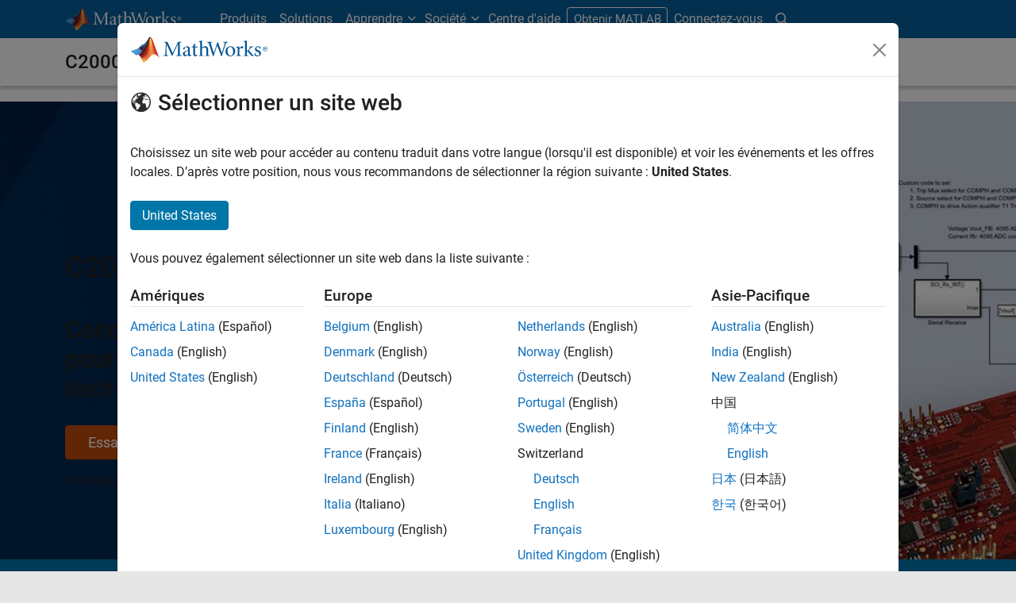

--- FILE ---
content_type: text/html;charset=utf-8
request_url: https://ch.mathworks.com/fr/products/ti-c2000-microcontroller.html
body_size: 18988
content:
<!doctype html>
<html lang="fr">
<head>
	<meta charset="utf-8"/>
	<meta name="viewport" content="width=device-width, initial-scale=1.0"/>
	<meta name="description" content="Avec le C2000 Microcontroller Blockset, vous pouvez modéliser des applications numériques de conversion de puissance et de contrôle moteur pour les MCU C2000 de TI."/>

	<link rel="icon" href="/etc.clientlibs/mathworks/clientlibs/customer-ui/templates/common/resources/images/favicon.20251029201839176.ico" type="image/x-icon"/>
	<link rel="canonical" href="https://ch.mathworks.com/fr/products/ti-c2000-microcontroller.html"/>
	<meta http-equiv="X-UA-Compatible" content="IE=edge"/>
	
	
		<meta name="twitter:card" content="summary_large_image"/>
		<meta name="twitter:site" content="@MathWorks"/>
		
		<meta name="twitter:image" content="https://ch.mathworks.com/fr/products/ti-c2000-microcontroller/_jcr_content/thumbnail.adapt.1200.medium.jpg/1678889867034.jpg"/>
		<meta property="og:image:url" content="https://ch.mathworks.com/fr/products/ti-c2000-microcontroller/_jcr_content/thumbnail.adapt.1200.medium.jpg/1678889867034.jpg"/>
		<meta property="og:image:secure_url" content="https://ch.mathworks.com/fr/products/ti-c2000-microcontroller/_jcr_content/thumbnail.adapt.1200.medium.jpg/1678889867034.jpg"/>
	
	<meta property="og:url" content="https://ch.mathworks.com/fr/products/ti-c2000-microcontroller.html"/>
	<meta property="og:description" content="Avec le C2000 Microcontroller Blockset, vous pouvez modéliser des applications numériques de conversion de puissance et de contrôle moteur pour les MCU C2000 de TI."/>
	<meta property="og:title" content="C2000 Microcontroller Blockset"/>
	<meta property="og:type" content="website"/>
	

	

	
    
<script src="/etc.clientlibs/mathworks/clientlibs/customer-ui/components/webvitals.min.20251029201839176.js"></script>




	
	

	
	
	

	

	
	
		
    
<link rel="stylesheet" href="/etc.clientlibs/mathworks/clientlibs/customer-ui/components/bootstrap5.min.20251029201839176.css" type="text/css">



		
    
<link rel="stylesheet" href="/etc.clientlibs/mathworks/clientlibs/customer-ui/templates/common/bs5.min.20251029201839176.css" type="text/css">



	
	
	
	

	<link href="/etc.clientlibs/mathworks/clientlibs/customer-ui/templates/common/resources/fonts/roboto/roboto-latin-italic-400.20251029201839176.woff2" rel="preload" as="font" type="font/woff2" crossorigin/>
	<link href="/etc.clientlibs/mathworks/clientlibs/customer-ui/templates/common/resources/fonts/roboto/roboto-latin-italic-500.20251029201839176.woff2" rel="preload" as="font" type="font/woff2" crossorigin/>
	<link href="/etc.clientlibs/mathworks/clientlibs/customer-ui/templates/common/resources/fonts/roboto/roboto-latin-italic-700.20251029201839176.woff2" rel="preload" as="font" type="font/woff2" crossorigin/>
	<link href="/etc.clientlibs/mathworks/clientlibs/customer-ui/templates/common/resources/fonts/roboto/roboto-latin-normal-400.20251029201839176.woff2" rel="preload" as="font" type="font/woff2" crossorigin/>
	<link href="/etc.clientlibs/mathworks/clientlibs/customer-ui/templates/common/resources/fonts/roboto/roboto-latin-normal-500.20251029201839176.woff2" rel="preload" as="font" type="font/woff2" crossorigin/>
	<link href="/etc.clientlibs/mathworks/clientlibs/customer-ui/templates/common/resources/fonts/roboto/roboto-latin-normal-700.20251029201839176.woff2" rel="preload" as="font" type="font/woff2" crossorigin/>
	<link href="/etc.clientlibs/mathworks/clientlibs/customer-ui/templates/common/resources/fonts/mathworks.20251029201839176.woff" rel="preload" as="font" type="font/woff" crossorigin/>

	
		<script id="analyticsDigitalData"> digitalData = {
  "pageInstanceID" : "https://ch.mathworks.com/fr/products/ti-c2000-microcontroller.html",
  "page" : {
    "pageInfo" : {
      "pageID" : "https://ch.mathworks.com/fr/products/ti-c2000-microcontroller.html",
      "destinationURL" : "https://ch.mathworks.com/fr/products/ti-c2000-microcontroller.html"
    },
    "category" : {
      "subCategory1" : "products/ti-c2000-microcontroller",
      "pageType" : "prodmain"
    },
    "attributes" : {
      "descriptionCode" : "C2",
      "recommendationEntityId" : "5d09ae9563ef12dbb5b14debd178bc8e05f3cede"
    }
  },
  "product" : [ {
    "productInfo" : {
      "productName" : "C2"
    }
  } ],
  "component" : [ ]
};</script>
		<script>(function(g,b,d,f){(function(a,c,d){if(a){var e=b.createElement("style");e.id=c;e.innerHTML=d;a.appendChild(e)}})(b.getElementsByTagName("head")[0],"at-body-style",d);setTimeout(function(){var a=b.getElementsByTagName("head")[0];if(a){var c=b.getElementById("at-body-style");c&&a.removeChild(c)}},f)})(window,document,"[class*='personalization-container']:not([id^='web-application']) {opacity: 0 !important}",1E3);</script> <script src="//assets.adobedtm.com/d0cc0600946eb3957f703b9fe43c3590597a8c2c/satelliteLib-e8d23c2e444abadc572df06537e2def59c01db09.js" async></script>

	
	

	

	

	<title>
	C2000 Microcontroller Blockset  - MATLAB</title>

	




                              <script>!function(a){var e="https://s.go-mpulse.net/boomerang/",t="addEventListener";if("False"=="True")a.BOOMR_config=a.BOOMR_config||{},a.BOOMR_config.PageParams=a.BOOMR_config.PageParams||{},a.BOOMR_config.PageParams.pci=!0,e="https://s2.go-mpulse.net/boomerang/";if(window.BOOMR_API_key="LERXA-6VNES-W6PXS-U8C7F-BXSZH",function(){function n(e){a.BOOMR_onload=e&&e.timeStamp||(new Date).getTime()}if(!a.BOOMR||!a.BOOMR.version&&!a.BOOMR.snippetExecuted){a.BOOMR=a.BOOMR||{},a.BOOMR.snippetExecuted=!0;var i,_,o,r=document.createElement("iframe");if(a[t])a[t]("load",n,!1);else if(a.attachEvent)a.attachEvent("onload",n);r.src="javascript:void(0)",r.title="",r.role="presentation",(r.frameElement||r).style.cssText="width:0;height:0;border:0;display:none;",o=document.getElementsByTagName("script")[0],o.parentNode.insertBefore(r,o);try{_=r.contentWindow.document}catch(O){i=document.domain,r.src="javascript:var d=document.open();d.domain='"+i+"';void(0);",_=r.contentWindow.document}_.open()._l=function(){var a=this.createElement("script");if(i)this.domain=i;a.id="boomr-if-as",a.src=e+"LERXA-6VNES-W6PXS-U8C7F-BXSZH",BOOMR_lstart=(new Date).getTime(),this.body.appendChild(a)},_.write("<bo"+'dy onload="document._l();">'),_.close()}}(),"".length>0)if(a&&"performance"in a&&a.performance&&"function"==typeof a.performance.setResourceTimingBufferSize)a.performance.setResourceTimingBufferSize();!function(){if(BOOMR=a.BOOMR||{},BOOMR.plugins=BOOMR.plugins||{},!BOOMR.plugins.AK){var e=""=="true"?1:0,t="",n="clo2h4accdudy2jdtbaa-f-12b97d72a-clientnsv4-s.akamaihd.net",i="false"=="true"?2:1,_={"ak.v":"39","ak.cp":"1460370","ak.ai":parseInt("195948",10),"ak.ol":"0","ak.cr":9,"ak.ipv":4,"ak.proto":"h2","ak.rid":"f83dab3","ak.r":44331,"ak.a2":e,"ak.m":"x","ak.n":"essl","ak.bpcip":"18.221.163.0","ak.cport":35326,"ak.gh":"23.33.23.10","ak.quicv":"","ak.tlsv":"tls1.3","ak.0rtt":"","ak.0rtt.ed":"","ak.csrc":"-","ak.acc":"","ak.t":"1763940416","ak.ak":"hOBiQwZUYzCg5VSAfCLimQ==7y5ATUAAx6Q9PqFMd78iz0EqObdAKNjFXpcKukr5BxGBuXdVHz3FnyiuDxJ4xBWN4yfk8SWBsCN92JqaJwUDBoWLvlfkhtbVxJ+In/gI+tsPER8yyZYspDxW3lNUqiO/sTJzVV1cB5+JmYesIVxhsoFW7rEDAXcW5JT2WeWulaT4RsD/GQSNxhYYCNJJl9MgXI8FmLK+D9EvyhXRn4vAElSb2KuaUhzK3/k+pPnrB11Suhp9n993vGOLZ3h5XnMzq/HEWckYwLoB8fMPHLbN2NUADHAfu4A6kOGv4bMsxd99q1/pNn/7gcR0xzaPxLboX0sXoTH4OXZ+G5fH8lOaBZ237s/B7f8MfIV7XCxTWypTFsdh17Z7AEBG8O11gtpeOpJBJZq9huEEOxLYFDuGLcq2/3G+7P8sFzFEjURt+s8=","ak.pv":"272","ak.dpoabenc":"","ak.tf":i};if(""!==t)_["ak.ruds"]=t;var o={i:!1,av:function(e){var t="http.initiator";if(e&&(!e[t]||"spa_hard"===e[t]))_["ak.feo"]=void 0!==a.aFeoApplied?1:0,BOOMR.addVar(_)},rv:function(){var a=["ak.bpcip","ak.cport","ak.cr","ak.csrc","ak.gh","ak.ipv","ak.m","ak.n","ak.ol","ak.proto","ak.quicv","ak.tlsv","ak.0rtt","ak.0rtt.ed","ak.r","ak.acc","ak.t","ak.tf"];BOOMR.removeVar(a)}};BOOMR.plugins.AK={akVars:_,akDNSPreFetchDomain:n,init:function(){if(!o.i){var a=BOOMR.subscribe;a("before_beacon",o.av,null,null),a("onbeacon",o.rv,null,null),o.i=!0}return this},is_complete:function(){return!0}}}}()}(window);</script></head>



	<body class="site_lang_fr  
		  
		  
		  
 		  -has_corporatenav
		  
		  
		  
		  " data-cid="mktg">
		<a class="skip_link visually-hidden-focusable" href="#main">Passer au contenu</a>

		

	<header class="-has_matrix
					 -has_mwa
					 -has_store
					 -has_topnav
					 
					 ">
		<nav class="navbar navbar-expand-lg" aria-label="Navigation principale">
			<div class="container-fluid container-lg">
				<div class="d-lg-flex flex-row align-items-center" id="header_content_container">
					<a href="/fr/?s_tid=gn_logo" class="navbar-brand d-inline-block">
						<img src="/etc.clientlibs/mathworks/clientlibs/customer-ui/templates/common/resources/images/mathworks-logo-rev.20251029201839176.svg" class="mw_logo" alt="MathWorks" width="148" height="30"/>
						
					</a>

					

					<div class="d-flex d-lg-none" id="global_mobile_actuator_container_search">
						<button class="navbar-toggler btn collapsed" id="global_search_mobile_actuator" type="button" data-toggle="collapse" data-bs-toggle="collapse" data-target="#global_search_mobile" data-bs-target="#global_search_mobile" aria-controls="global_search_mobile" aria-expanded="false" aria-label="Toggle Search">
							<span class="icon-search"></span>
						</button>
					</div>
					<div class="navbar-collapse collapse" id="global_search_mobile">
						<div id="global_search_mobile_placeholder"></div>
						<div id="global_search_container">
							<div class="sectionHeadSearchBox sectionheadsearchbox containsResourceName resourceClass-sectionheadsearchbox">

	
		
		<form name="search" id="site_search" class="site_search" action="/fr/search.html" method="get">
			<div class="input-group">
				<label id="search-mathworks" class="visually-hidden sr-only" for="query">Rechercher sur MathWorks.com</label>
				<input type="hidden" name="c[]" value="entire_site"/>
				<input type="search" name="q" id="query" class="form-control rounded-start" placeholder="Rechercher sur MathWorks.com" autocomplete="off" data-site-domain="ch" data-site-language="fr"/>
				<button type="submit" id="searchbutton" class="btn btn_color_blue icon-search" aria-label="Recherche"></button>
			</div>
		</form>
	

	

	

</div>

						</div>
					</div>


					<div class="d-flex d-lg-none" id="global_mobile_actuator_container_navigation">
						<button class="navbar-toggler collapsed btn" id="global_navigation_mobile_actuator" type="button" data-toggle="collapse" data-bs-toggle="collapse" data-target="#global_navigation" data-bs-target="#global_navigation" aria-controls="global_navigation" aria-expanded="false" aria-label="${alwaystranslate:'Toggle Main Navigation'}">
							<span class="icon-menu-full"></span>
						</button>
					</div>
					<div class="collapse navbar-collapse" id="global_navigation">
						
						<div class="topNavigation topnavigation containsResourceName resourceClass-topnavigation">



	<ul class="navbar-nav flex-grow-1 align-items-lg-center mb-0">
		
		
			<li class="nav-item dropdown" id="globalnav_item_products">
				
	
	
	

	

	<a href="/fr/products.html?s_tid=nav_products" class="nav-link active ">

		

		
			
			Produits</a>

		
		
	

				
			</li>
		
			<li class="nav-item dropdown" id="globalnav_item_solutions">
				
	
	
	

	

	<a href="/fr/solutions.html?s_tid=nav_solutions" class="nav-link ">

		

		
			
			Solutions</a>

		
		
	

				
			</li>
		
			<li class="nav-item dropdown" id="globalnav_item_learn">
				
				
					<a href="#" class="nav-link dropdown-toggle" role="button" data-toggle="dropdown" data-bs-toggle="dropdown" aria-expanded="false">
						Apprendre
					</a>
					<div class="dropdown-menu">
						<div class="container-lg">
							<div class="mainParsys parsys containsResourceName resourceClass-parsys"><div class="cqColumns containsResourceName section resourceClass-columns"><div class="row  ">

	
		<div class=" col-12 col-lg-8 d-flex flex-column "><div class="aac60a99-7f7f-4d47-970e-aec00a5723ab parsys containsResourceName resourceClass-parsys"><div class="cqColumns containsResourceName section resourceClass-columns"><div class="row  ">

	
		<div class=" col-12 col-lg-4 "><div class="80698336-994f-499e-a17d-4016faea1756 parsys containsResourceName resourceClass-parsys"><div class="text containsResourceName section resourceClass-text"><div class="mw-text  ">
	<p class="globalnav_section_title">Formation</p>
<ul class="list-unstyled">
 <li><a href="https://matlabacademy.mathworks.com/?s_tid=nav_learn_mlac">Formations en ligne</a></li>
 <li><a href="/fr/learn/training.html?s_tid=nav_learn_training">Formation dispensée par un formateur</a></li>
 <li><a href="/fr/learn/training/certification.html?s_tid=nav_learn_certification">Programme de certification MathWorks</a></li>
</ul>

	
		
		
	
</div>
</div>

</div>
</div>
	
		<div class=" col-12 col-lg-4 "><div class="755baf42-b699-4cd8-bc82-0bcca29bd064 parsys containsResourceName resourceClass-parsys"><div class="text containsResourceName section resourceClass-text"><div class="mw-text  ">
	<p class="globalnav_section_title">Événements</p>
<ul class="list-unstyled">
 <li><a href="/fr/company/events.html?s_tid=nav_learn_events">Événements MATLAB et Simulink</a></li>
 <li><a href="/fr/company/events/conferences/search-proceedings.html?s_tid=nav_learn_proceedings&q=&page=1">Présentations des événements</a></li>
 <li><a href="/fr/videos/search.html?s_tid=nav_learn_webinars&q=&fq%5B%5D=video-external-category:recwebinar&page=1">Vidéos à la demande</a></li>
</ul>

	
		
		
	
</div>
</div>

</div>
</div>
	
		<div class=" col-12 col-lg-4 "><div class="7126096f-3d8e-44f5-bb5f-e82d4f1dc2e7 parsys containsResourceName resourceClass-parsys"><div class="text containsResourceName section resourceClass-text"><div class="mw-text  ">
	<p class="globalnav_section_title">Ressources pour apprendre</p>
<ul class="list-unstyled">
 <li><a href="/fr/academia/educators.html?s_tid=nav_learn_teach">Enseigner avec MATLAB</a></li>
 <li><a href="/fr/academia/research.html?s_tid=nav_learn_research">Recherche avec MATLAB</a></li>
 <li><a href="/fr/academia/students.html?s_tid=nav_learn_students">Programmes pour les étudiants</a></li>
 <li><a href="/fr/academia/books.html?s_tid=nav_learn_books">Livres</a></li>
</ul>

	
		
		
	
</div>
</div>

</div>
</div>
	
</div>
</div>
<div class="cqColumns containsResourceName section resourceClass-columns"><div class="row  mt-auto d-none d-lg-block ">

	
		<div class=" col-lg-4 "><div class="49d1cea7-1177-44e0-aa7b-69d7774587ac parsys containsResourceName resourceClass-parsys"><div class="button containsResourceName resourceClass-button section">



	
	
	
	

	<div class="d-grid">

	<a href="/fr/company/aboutus/contact_us.html?s_tid=nav_learn_contact" class="btn btn_color_blue add_margin_20 btn-outline " role="button">

		

		
			
			Contacts locaux</a>

		
		
	</div>





</div>

</div>
</div>
	
</div>
</div>
<div class="horizontalrule containsResourceName section resourceClass-horizontalrule">

<hr/>
</div>
<div class="text containsResourceName section resourceClass-text"><div class="mw-text  add_link_underline">
	<p>Visitez le <a href="https://www.mathworks.com/help/?s_tid=nav_learn_hc">centre d'aide</a> pour consulter la documentation des produits, participer aux forums communautaires, vérifier les notes de version, et bien plus encore.</p>

	
		
		
	
</div>
</div>

</div>
</div>
	
		<div class=" col-lg-4 d-none d-lg-flex col-xl-3 offset-xl-1 "><div class="6c271095-d40d-4eba-b02a-657255faf52e parsys containsResourceName resourceClass-parsys"><div class="cqPanel containsResourceName resourceClass-panel section">



<div class="panel panel-default  ">
	

	

	
	<div class="panel-heading add_background_cover add_min_height_150 https___ch_mathworks_com_fr_shared_content_corporate_nav_learn__jcr_content_mainParsys_columns_copy_6c271095_d40d_4eba_b02a_657255faf52e_panel_copy_headerImage" style="background-image: url('https://ch.mathworks.com/fr/shared-content/corporate-nav/learn/_jcr_content/mainParsys/columns_copy/6c271095-d40d-4eba-b02a-657255faf52e/panel_copy/headerImage.adapt.1200.low.jpg/1750353567115.jpg');">
		

	
		
			
			<style data-aem-src="/content/dam/mathworks/mathworks-dot-com/images/responsive/supporting/videos/video-portal-thumbnail.jpg">
				@media screen and (min-width: 992px) { .https___ch_mathworks_com_fr_shared_content_corporate_nav_learn__jcr_content_mainParsys_columns_copy_6c271095_d40d_4eba_b02a_657255faf52e_panel_copy_headerImage { background-image: url(https://ch.mathworks.com/fr/shared-content/corporate-nav/learn/_jcr_content/mainParsys/columns_copy/6c271095-d40d-4eba-b02a-657255faf52e/panel_copy/headerImage.adapt.full.medium.jpg/1750353567115.jpg) !important; }}
				@media screen and (min-width: 768px) and (max-width: 991px){ .https___ch_mathworks_com_fr_shared_content_corporate_nav_learn__jcr_content_mainParsys_columns_copy_6c271095_d40d_4eba_b02a_657255faf52e_panel_copy_headerImage { background-image: url(https://ch.mathworks.com/fr/shared-content/corporate-nav/learn/_jcr_content/mainParsys/columns_copy/6c271095-d40d-4eba-b02a-657255faf52e/panel_copy/headerImage.adapt.full.low.jpg/1750353567115.jpg) !important; }}
			</style>
		
		
		
	

		
		
			
		
	</div>

	<div class="panel-body null">
		
			
			
				
			
			
			<div class="panelParsys parsys containsResourceName resourceClass-parsys"><div class="text containsResourceName section resourceClass-text"><div class="mw-text  ">
	<p class="h3 add_margin_5">Vidéos MATLAB et Simulink</p>
<p class="add_margin_10">Découvrez nos produits, regardez des démonstrations et explorez les nouveautés.</p>

	
		
		
	
</div>
</div>
<div class="actionlink containsResourceName section resourceClass-actionlink">



	
	
	
	
	

	

	<a href="/fr/videos.html?s_tid=nav_learn_spotlight_videos" class=" icon-chevron add_margin_20 add_margin_0 stretched-link ">

		

		
			
			Explorez les vidéos</a>

		
		
	



</div>

</div>

		
	</div>

	
	

</div>


    
<link rel="stylesheet" href="/etc.clientlibs/mathworks/clientlibs/customer-ui/components/panel.min.20251029201839176.css" type="text/css">



</div>

</div>
</div>
	
</div>
</div>

</div>

						</div>
					</div>
				
			</li>
		
			<li class="nav-item dropdown" id="globalnav_item_company">
				
				
					<a href="#" class="nav-link dropdown-toggle" role="button" data-toggle="dropdown" data-bs-toggle="dropdown" aria-expanded="false">
						Société
					</a>
					<div class="dropdown-menu">
						<div class="container-lg">
							<div class="mainParsys parsys containsResourceName resourceClass-parsys"><div class="cqColumns containsResourceName section resourceClass-columns"><div class="row  ">

	
		<div class=" col-12 col-lg-8 d-flex flex-column "><div class="aac60a99-7f7f-4d47-970e-aec00a5723ab parsys containsResourceName resourceClass-parsys"><div class="cqColumns containsResourceName section resourceClass-columns"><div class="row  ">

	
		<div class=" col-12 col-lg-4 "><div class="80698336-994f-499e-a17d-4016faea1756 parsys containsResourceName resourceClass-parsys"><div class="text containsResourceName section resourceClass-text"><div class="mw-text  ">
	<p class="globalnav_section_title">Société</p>
<ul class="list-unstyled">
 <li><a href="/fr/company.html?s_tid=nav_company_about_us">La société</a></li>
 <li><a href="/fr/company/aboutus/mission_values.html?s_tid=nav_company_mv">Mission et valeurs</a></li>
 <li><a href="/fr/company/aboutus/soc_mission.html?s_tid=nav_company_sm">Mission sociale</a></li>
 <li><a href="/fr/company/aboutus/decarbonizing-mathworks.html?s_tid=nav_company_dc">Décarboner MathWorks</a></li>
 <li><a href="/fr/company/customer-stories.html?s_tid=nav_company_cs">Témoignages clients</a></li>
</ul>

	
		
		
	
</div>
</div>

</div>
</div>
	
		<div class=" col-12 col-lg-4 "><div class="755baf42-b699-4cd8-bc82-0bcca29bd064 parsys containsResourceName resourceClass-parsys"><div class="text containsResourceName section resourceClass-text"><div class="mw-text  ">
	<p class="globalnav_section_title">Offres d'emploi
</p>
<ul class="list-unstyled">
 <li><a href="/fr/company/jobs/opportunities.html?s_tid=nav_company_careers">Accueil</a></li>
 <li><a href="/company/jobs/opportunities/search/?s_tid=nav_company_jobs">Explorer nos opportunités</a></li>
 <li><a href="/fr/company/jobs/teams-roles.html?s_tid=nav_company_teams">Équipes et rôles</a></li>
 <li><a href="/fr/company/jobs/resources/locations.html?s_tid=nav_company_locations">Adresses de nos bureaux</a></li>
</ul>

	
		
		
	
</div>
</div>

</div>
</div>
	
</div>
</div>
<div class="cqColumns containsResourceName section resourceClass-columns"><div class="row  mt-auto d-none d-lg-block ">

	
		<div class=" col-lg-4 "><div class="49d1cea7-1177-44e0-aa7b-69d7774587ac parsys containsResourceName resourceClass-parsys"><div class="button containsResourceName resourceClass-button section">



	
	
	
	

	<div class="d-grid">

	<a href="/fr/company/aboutus/contact_us.html?s_tid=nav_company_contact" class="btn btn_color_blue add_margin_0 btn-outline " role="button">

		

		
			
			Contacts locaux</a>

		
		
	</div>





</div>

</div>
</div>
	
</div>
</div>

</div>
</div>
	
		<div class=" col-lg-4 d-none d-lg-flex col-xl-3 offset-xl-1 "><div class="6c271095-d40d-4eba-b02a-657255faf52e parsys containsResourceName resourceClass-parsys"><div class="cqPanel containsResourceName resourceClass-panel section">



<div class="panel panel-default add_margin_0 ">
	

	

	
	<div class="panel-heading add_background_cover add_min_height_150 https___ch_mathworks_com_fr_shared_content_corporate_nav_company__jcr_content_mainParsys_columns_6c271095_d40d_4eba_b02a_657255faf52e_panel_headerImage" style="background-image: url('https://ch.mathworks.com/fr/shared-content/corporate-nav/company/_jcr_content/mainParsys/columns/6c271095-d40d-4eba-b02a-657255faf52e/panel/headerImage.adapt.1200.low.jpg/1742937771735.jpg');">
		

	
		
			
			<style data-aem-src="/content/dam/mathworks/mathworks-dot-com/company/events/images/decarbonization-spotlight.jpg">
				@media screen and (min-width: 992px) { .https___ch_mathworks_com_fr_shared_content_corporate_nav_company__jcr_content_mainParsys_columns_6c271095_d40d_4eba_b02a_657255faf52e_panel_headerImage { background-image: url(https://ch.mathworks.com/fr/shared-content/corporate-nav/company/_jcr_content/mainParsys/columns/6c271095-d40d-4eba-b02a-657255faf52e/panel/headerImage.adapt.full.medium.jpg/1742937771735.jpg) !important; }}
				@media screen and (min-width: 768px) and (max-width: 991px){ .https___ch_mathworks_com_fr_shared_content_corporate_nav_company__jcr_content_mainParsys_columns_6c271095_d40d_4eba_b02a_657255faf52e_panel_headerImage { background-image: url(https://ch.mathworks.com/fr/shared-content/corporate-nav/company/_jcr_content/mainParsys/columns/6c271095-d40d-4eba-b02a-657255faf52e/panel/headerImage.adapt.full.low.jpg/1742937771735.jpg) !important; }}
			</style>
		
		
		
	

		
		
			
		
	</div>

	<div class="panel-body null">
		
			
			
				
			
			
			<div class="panelParsys parsys containsResourceName resourceClass-parsys"><div class="text containsResourceName section resourceClass-text"><div class="mw-text  ">
	<p class="h3 add_margin_5">Décarboner MathWorks</p>
<p class="add_margin_10">Découvrez comment MathWorks protège et restaure les ressources de la Terre.</p>

	
		
		
	
</div>
</div>
<div class="actionlink containsResourceName section resourceClass-actionlink">



	
	
	
	
	

	

	<a href="/fr/company/aboutus/decarbonizing-mathworks.html?s_tid=nav_company_spotlight_dc" class=" icon-chevron add_margin_20 add_margin_0 stretched-link ">

		

		
			
			En savoir plus</a>

		
		
	



</div>

</div>

		
	</div>

	
	

</div>


    



</div>

</div>
</div>
	
</div>
</div>

</div>

						</div>
					</div>
				
			</li>
		
			<li class="nav-item dropdown -alignment_lg_end" id="globalnav_item_help">
				
	
	
	

	

	<a href="/help/?s_tid=nav_help_doc" class="nav-link ">

		

		
			
			Centre d'aide</a>

		
		
	

				
			</li>
		

		
		<li class="nav-item  d-none d-lg-block -alignment_lg_end" id="globalnav_item_matlab">
			
	
	
	

	

	<a href="https://login.mathworks.com/embedded-login/landing.html?cid=getmatlab&s_tid=gn_getml" style="display:none;" class="not-logged-in btn btn_color_orange ">

		

		
			
			Obtenir MATLAB</a>

		
		
	

			
	
	
	

	

	<a href="https://login.mathworks.com/embedded-login/landing.html?cid=getmatlab&s_tid=gn_getml" style="display:none;" class="logged-in btn btn_color_orange ">

		

		
			
			MATLAB</a>

		
		
	


			
			

		</li>

		
		
			<li class="nav-item dropdown -alignment_lg_end" id="globalnav_item_mwa">
				<a href="#" class="nav-link headernav_login mwa-nav_login" id="mwanav_item_login" style="display: none;" aria-label="Se connecter">
					Connectez-vous
				</a>

				<a href="#" class="nav-link headernav_logout dropdown-toggle" id="mwanav_actuator" role="button" data-toggle="dropdown" data-bs-toggle="dropdown" aria-expanded="false" style="display: none;" title="Accédez à votre compte MathWorks">
					<span class="mwanav_avatar mwa_image_drop_down"></span>
					<span class="mobile_account_name visually_hidden_xxl visually_hidden_xl visually_hidden_lg hidden-md hidden-lg"></span>
				</a>
				<ul class="dropdown-menu dropdown-menu-lg-end" id="mwanav_dropdown_menu">
					<li id='mwanav_item_account'><a class='mwa-account dropdown-item'>Mon compte</a></li>
					<li id='mwanav_item_community'><a class='mwa-community-profile dropdown-item'>Mon profil</a></li>
					<li id='mwanav_item_associate'><a class='mwa-link-license dropdown-item'>Mes licences</a></li>
					<li><hr class="dropdown-divider"/></li>
					<li id='mwanav_item_logout'><a class='mwa-logout dropdown-item'>Se déconnecter</a></li>
				</ul>
			</li>
		

		<li class="nav-item d-block d-lg-none" id="globalnav_item_mobile_divider"><hr class="dropdown-divider"/></li>

		<li class="nav-item d-block d-sm-flex gap-3 d-lg-none" id="globalnav_item_mobile_ctas">
			
				
	
	
	

	

	<a href="https://login.mathworks.com/embedded-login/landing.html?cid=getmatlab&s_tid=gn_getml" style="display:none !important;" class="not-logged-in btn btn-outline btn_color_orange d-block flex-grow-1 companion_btn ">

		

		
			
			Obtenir MATLAB</a>

		
		
	

				
	
	
	

	

	<a href="https://login.mathworks.com/embedded-login/landing.html?cid=getmatlab&s_tid=gn_getml" style="display:none !important;" class="logged-in btn btn-outline btn_color_orange d-block flex-grow-1 companion_btn ">

		

		
			
			MATLAB</a>

		
		
	

				
	
	
	

	

	<a href="/fr/company/aboutus/contact_us.html?s_tid=gn_ps" class="btn btn-outline btn_color_blue d-block flex-grow-1 companion_btn ">

		

		
			
			Contacts locaux</a>

		
		
	

			
		</li>

		

		

		<li class="nav-item dropdown d-none d-lg-block -alignment_lg_end" id="globalnav_item_search">
			<a href="#" class="nav-link dropdown-toggle" role="button" data-toggle="dropdown" data-bs-toggle="dropdown" aria-expanded="false" aria-label="Recherche"><span class="icon-search"></span></a>
			<div class="dropdown-menu">
				<div class="container-lg">
					<div class="row align-items-center">
						
						<div class="col-12 col-lg-4">
							<p class="h1">Recherche</p>
						</div>
						<div class="col-12 col-lg-8">
							<div id="global_search_desktop_placeholder"></div>
						</div>
						
						
					</div>
				</div>
			</div>
		</li>

		
	</ul>


	


</div>

					</div>
				</div>

				
			</div>
		</nav>
	</header>



		


	<div class="sticky-top" id="sticky_container">
		
		<div class="sectionHead sectionhead containsResourceName resourceClass-sectionhead">

	<div class="section_banner" id="section_banner">
		<div class="container-fluid container-lg">
			<div class="row align-items-center">
				<div class="col-12">
					<div class="section_banner_title">
						
						<p class="h1">
							
							C2000 Microcontroller Blockset
						</p>
						
						
					</div>
				</div>
			</div>
		</div>
	</div>





</div>

		
		
	</div>





		

		<div class="content_container" id="content_container">
			
				

<main id="main" tabindex="-1">
	
	
	
	<section><div class="mainParsys parsys containsResourceName resourceClass-parsys"><div class="cqBand containsResourceName section resourceClass-band">




<div class="band add_background_color_mediumgray add_background_cover  clearfix text-sm-start text-center text_center_xs  https___ch_mathworks_com_fr_products_ti_c2000_microcontroller__jcr_content_mainParsys_band_copy_copy_12162_backgroundImage" style="background-image: url('https://ch.mathworks.com/fr/products/ti-c2000-microcontroller/_jcr_content/mainParsys/band_copy_copy_12162/mobileBackgroundImage.adapt.full.medium.jpg/1758871004675.jpg');">
	

	
		
			<style data-aem-src="/content/dam/mathworks/mathworks-dot-com/images/responsive/supporting/products/c2000-microcontroller-blockset/c2000-microcontroller-blockset-banner.jpg">
				@media screen and (min-width: 768px) { .https___ch_mathworks_com_fr_products_ti_c2000_microcontroller__jcr_content_mainParsys_band_copy_copy_12162_backgroundImage { background-image: url(https://ch.mathworks.com/fr/products/ti-c2000-microcontroller/_jcr_content/mainParsys/band_copy_copy_12162/backgroundImage.adapt.full.medium.jpg/1758871004546.jpg) !important; }}
			</style>
			
		
		
		
	

	
		<div class="container-fluid container-lg">
			<div class="row">
				<div class="col-12">
					<div><div class="mainParsys parsys containsResourceName resourceClass-parsys"><div class="upsize containsResourceName section resourceClass-upsize"><section class="section_upsize">
    <div><div class="mainParsys parsys containsResourceName resourceClass-parsys"><div class="cqColumns containsResourceName section resourceClass-columns"><div class="row  ">

	
		<div class=" col-12 col-md-9 col-lg-8 "><div class="1 parsys containsResourceName resourceClass-parsys"><div class="text containsResourceName section resourceClass-text"><div class="mw-text add_margin_30 ">
	<p class="add_margin_100">&nbsp;</p>
<h1 class="text-sm-start text-center text_center_xs">C2000 Microcontroller Blockset</h1>
<h2 class="text-sm-start text-center text_center_xs">Concevoir, simuler et implémenter des applications pour les microcontrôleurs C2000 de Texas Instruments</h2>

	
		
		
	
</div>
</div>
<div class="cqColumns containsResourceName section resourceClass-columns"><div class="row  ">

	
		<div class=" col-12 col-sm-6 col-md-4 "><div class="1 parsys containsResourceName resourceClass-parsys"><div class="button containsResourceName resourceClass-button section">



	
	
	
	

	<div class="d-grid">

	<a href="/fr/campaigns/products/trials.html?prodcode=C2" class="btn btn-lg btn_color_orange add_margin_5 " role="button" data-link="lead" data-offerType="trial">

		

		
			
			Essayer gratuitement</a>

		
		
	</div>





</div>

</div>
</div>
	
		<div class=" col-12 col-sm-6 col-md-4 "><div class="2 parsys containsResourceName resourceClass-parsys"><div class="button containsResourceName resourceClass-button section">



	
	
	
	

	<div class="d-grid">

	<a href="/fr/pricing-licensing.html?prodcode=C2" class="btn btn-lg btn_color_blue add_margin_5 btn-outline " role="button" data-link="lead" data-offerType="pl">

		

		
			
			Voir les tarifs</a>

		
		
	</div>





</div>

</div>
</div>
	
</div>
</div>
<div class="text containsResourceName section resourceClass-text"><div class="mw-text  ">
	<p class="add_link_underline add_padding_top_10"><small>Vous avez des questions  ? <a href="/fr/company/aboutus/contact_us/contact_sales.html?s_tid=prod_hero_cs" data-link="lead" data-offerType="Contact Sales">Contacter un commercial</a>.</small></p>

	
		
		
	
</div>
</div>

</div>
</div>
	
</div>
</div>

</div>
</div>
</section></div>

</div>
</div>
				</div>
			</div>
		</div>
	
	
    
<link rel="stylesheet" href="/etc.clientlibs/mathworks/clientlibs/customer-ui/components/band.min.20251029201839176.css" type="text/css">



</div></div>
<div class="cqBand containsResourceName section resourceClass-band">




<div class="band add_background_color_blue add_background_cover  section_upsize  https___ch_mathworks_com_fr_products_ti_c2000_microcontroller__jcr_content_mainParsys_band_copy_copy_copy__backgroundImage" style="background-image: url('https://ch.mathworks.com/fr/products/ti-c2000-microcontroller/_jcr_content/mainParsys/band_copy_copy_copy_/mobileBackgroundImage.adapt.full.medium.svg/1758871004698.svg');">
	

	
		
			<style data-aem-src="/content/dam/mathworks/mathworks-dot-com/images/responsive/supporting/products/product-intro-background.svg">
				@media screen and (min-width: 768px) { .https___ch_mathworks_com_fr_products_ti_c2000_microcontroller__jcr_content_mainParsys_band_copy_copy_copy__backgroundImage { background-image: url(https://ch.mathworks.com/fr/products/ti-c2000-microcontroller/_jcr_content/mainParsys/band_copy_copy_copy_/backgroundImage.adapt.full.medium.svg/1758871004696.svg) !important; }}
			</style>
			
		
		
		
	

	
		<div class="container-fluid container-lg">
			<div class="row">
				<div class="col-12">
					<div><div class="mainParsys parsys containsResourceName resourceClass-parsys"><div class="cqColumns containsResourceName section resourceClass-columns"><div class="row  ">

	
		<div class=" col-12 col-sm-6 "><div class="f3b31098-b6f8-4c8e-b14b-7ed50bffe6e1 parsys containsResourceName resourceClass-parsys"><div class="showtoggle containsResourceName resourceClass-showtoggle section">


	

	<div class="show_more_toggle  add_background_color_blue " data-height="400" data-collapse-text="Afficher moins" data-expand-text="Afficher plus">
		<div class="show_more_toggle_mask">
			<div class="show_more_toggle_content">
				<div><div class="mainParsys parsys containsResourceName resourceClass-parsys"><div class="text containsResourceName section resourceClass-text"><div class="mw-text  add_link_underline">
	<p>C2000 Microcontroller Blockset vous permet de modéliser des applications de conversion de puissance et de contrôle moteur numériques pour les microcontrôleurs (MCU) C2000 de TI. Ce blockset inclut des blocs périphériques, tels que Digital I/O, ADC et ePWM, pour réaliser des simulations d'algorithmes de contrôle nécessitant une synchronisation ADC-PWM dans les applications industrielles et automobiles qui utilisent des MCU C2000.</p>
<p>Le blockset vous permet de partitionner des algorithmes pour une exécution multicœur avec des blocs de communication de données inter-processeurs (IPC) et de co-processeurs CLA (Control Law Accelerator). Vous pouvez connecter votre modèle Simulink directement à du hardware supporté pour l’échange live de données d'E/S lors du prototypage rapide.</p>
<p>Vous pouvez générer du code optimisé pour les MCU C2000 pour une exécution du code temps réel et pilotée par interruption avec IQMath et les routines d'optimisation associées, et réaliser en temps réel le contrôle des signaux, le réglage des paramètres et des tests PIL (Processor-in-the-Loop) avec Embedded Coder. Le blockset inclut des exemples de référence qui vous aident à construire et à déployer des applications de contrôle moteur sur les MCU C2000 avec Motor Control Blockset et Embedded Coder.</p>
<p><small>C2000™ est une marque déposée de Texas Instruments<sup>®</sup>.</small></p>

	
		
		
	
</div>
</div>

</div>
</div>
			</div>
		</div>
		<div class="show_more_actuator">
			<a href="#" role="button"></a>
		</div>
	</div>
	
    
<link rel="stylesheet" href="/etc.clientlibs/mathworks/clientlibs/customer-ui/components/showmoretoggle.min.20251029201839176.css" type="text/css">
<script src="/etc.clientlibs/mathworks/clientlibs/customer-ui/components/showmoretoggle.min.20251029201839176.js"></script>





</div>

</div>
</div>
	
		<div class=" col-12 col-sm-6 "><div class="17d54180-2bc7-4dea-9001-ed61d4459cda parsys containsResourceName resourceClass-parsys"><div class="cqImage containsResourceName section resourceClass-image">










		
		
		<div class="figure_container  ">
				
				

				
				<figure class="figure image_container -has_zoom ">
					<a href="#" class="figure_img_link" data-bs-toggle="modal" data-bs-target="#modal-40e5bb94-d977-49b1-8867-d29719aa48fc">

						
	
	

	
		
		
		<img src="https://ch.mathworks.com/fr/products/ti-c2000-microcontroller/_jcr_content/mainParsys/band_copy_copy_copy_/mainParsys/columns/17d54180-2bc7-4dea-9001-ed61d4459cda/image_copy.adapt.full.medium.jpg/1758871004748.jpg" alt="" width="974" height="548" sizes="100vw" loading="lazy" class="responsiveImage img-fluid figure-img remove_border" srcset="https://ch.mathworks.com/fr/products/ti-c2000-microcontroller/_jcr_content/mainParsys/band_copy_copy_copy_/mainParsys/columns/17d54180-2bc7-4dea-9001-ed61d4459cda/image_copy.adapt.150.medium.jpg/1758871004748.jpg 150w, https://ch.mathworks.com/fr/products/ti-c2000-microcontroller/_jcr_content/mainParsys/band_copy_copy_copy_/mainParsys/columns/17d54180-2bc7-4dea-9001-ed61d4459cda/image_copy.adapt.320.medium.jpg/1758871004748.jpg 320w, https://ch.mathworks.com/fr/products/ti-c2000-microcontroller/_jcr_content/mainParsys/band_copy_copy_copy_/mainParsys/columns/17d54180-2bc7-4dea-9001-ed61d4459cda/image_copy.adapt.480.medium.jpg/1758871004748.jpg 480w, https://ch.mathworks.com/fr/products/ti-c2000-microcontroller/_jcr_content/mainParsys/band_copy_copy_copy_/mainParsys/columns/17d54180-2bc7-4dea-9001-ed61d4459cda/image_copy.adapt.620.medium.jpg/1758871004748.jpg 620w, https://ch.mathworks.com/fr/products/ti-c2000-microcontroller/_jcr_content/mainParsys/band_copy_copy_copy_/mainParsys/columns/17d54180-2bc7-4dea-9001-ed61d4459cda/image_copy.adapt.full.medium.jpg/1758871004748.jpg 974w" data-aem-src="/content/dam/mathworks/mathworks-dot-com/cmsimages/hardware-support/images/ti-c2000-support.jpg"/>
	


						<div class="overlay_container">
							<span class="icon-zoomin add_icon_color_white"></span>
						</div>
						
					</a>
					
					
	

					
				</figure>

				<div class="modal fade" id="modal-40e5bb94-d977-49b1-8867-d29719aa48fc" tabindex="-1" style="padding-left: 0px; display:none;" role="dialog" aria-modal="true">
					<div class="modal-dialog modal-xl">
						<div class="modal-content">
							<div class="modal-header">
								
								<button type="button" class="btn-close" data-bs-dismiss="modal" aria-label="Fermer"></button>
							</div>
							<div class="modal-body">
								
	
	
	

	
		
		
		<img src="https://ch.mathworks.com/fr/products/ti-c2000-microcontroller/_jcr_content/mainParsys/band_copy_copy_copy_/mainParsys/columns/17d54180-2bc7-4dea-9001-ed61d4459cda/image_copy.adapt.full.medium.jpg/1758871004748.jpg" alt="" width="974" height="548" sizes="100vw" loading="lazy" class="responsiveImage d-block mx-auto" srcset="https://ch.mathworks.com/fr/products/ti-c2000-microcontroller/_jcr_content/mainParsys/band_copy_copy_copy_/mainParsys/columns/17d54180-2bc7-4dea-9001-ed61d4459cda/image_copy.adapt.150.medium.jpg/1758871004748.jpg 150w, https://ch.mathworks.com/fr/products/ti-c2000-microcontroller/_jcr_content/mainParsys/band_copy_copy_copy_/mainParsys/columns/17d54180-2bc7-4dea-9001-ed61d4459cda/image_copy.adapt.320.medium.jpg/1758871004748.jpg 320w, https://ch.mathworks.com/fr/products/ti-c2000-microcontroller/_jcr_content/mainParsys/band_copy_copy_copy_/mainParsys/columns/17d54180-2bc7-4dea-9001-ed61d4459cda/image_copy.adapt.480.medium.jpg/1758871004748.jpg 480w, https://ch.mathworks.com/fr/products/ti-c2000-microcontroller/_jcr_content/mainParsys/band_copy_copy_copy_/mainParsys/columns/17d54180-2bc7-4dea-9001-ed61d4459cda/image_copy.adapt.620.medium.jpg/1758871004748.jpg 620w, https://ch.mathworks.com/fr/products/ti-c2000-microcontroller/_jcr_content/mainParsys/band_copy_copy_copy_/mainParsys/columns/17d54180-2bc7-4dea-9001-ed61d4459cda/image_copy.adapt.full.medium.jpg/1758871004748.jpg 974w" data-aem-src="/content/dam/mathworks/mathworks-dot-com/cmsimages/hardware-support/images/ti-c2000-support.jpg"/>
	


							</div>
							
						</div>
					</div>
				</div>

				
				
		</div>

		
    
<link rel="stylesheet" href="/etc.clientlibs/mathworks/clientlibs/customer-ui/components/image.min.20251029201839176.css" type="text/css">






</div>
<div class="cqPanel containsResourceName resourceClass-panel section">



<div class="panel panel-default add_background_color_transparent  add_background_color_alpha_white_10  ">
	

	

	
	

	<div class="panel-body add_padding_30">
		
			
			
				
			
			
			<div class="panelParsys parsys containsResourceName resourceClass-parsys"><div class="actionlink containsResourceName section resourceClass-actionlink">



	
	
	
	
	

	

	<a href="/fr/videos/series/getting-started-with-c2000-microcontroller-blockset.html" class=" icon-video add_margin_0 ">

		

		
			
			Démarrer avec C2000 Microcontroller Blockset<span class="video_length series"> (16 Vidéos)</span></a>

		
		
	



</div>

</div>

		
	</div>

	
	

</div>


    



</div>

</div>
</div>
	
</div>
</div>

</div>
</div>
				</div>
			</div>
		</div>
	
	
    



</div></div>
<div class="cqBand containsResourceName section resourceClass-band">




<div class="band add_background_color_gray add_revert_color  section_upsize  https___ch_mathworks_com_fr_products_ti_c2000_microcontroller__jcr_content_mainParsys_band_1749659463_copy_1661171244_backgroundImage" style="background-image: url('https://ch.mathworks.com/fr/products/ti-c2000-microcontroller/_jcr_content/mainParsys/band_1749659463_copy_1661171244/backgroundImage.adapt.full.low.jpg/1758871004848.jpg');">
	

	
		
			<style data-aem-src="/content/dam/mathworks/mathworks-dot-com/images/responsive/global/background-graphics/circles-white-background.jpg">
				@media screen and (min-width: 768px) { .https___ch_mathworks_com_fr_products_ti_c2000_microcontroller__jcr_content_mainParsys_band_1749659463_copy_1661171244_backgroundImage { background-image: url(https://ch.mathworks.com/fr/products/ti-c2000-microcontroller/_jcr_content/mainParsys/band_1749659463_copy_1661171244/backgroundImage.adapt.full.medium.jpg/1758871004848.jpg) !important; }}
			</style>
			
		
		
		
	

	
		<div class="container-fluid container-lg">
			<div class="row">
				<div class="col-12">
					<div><div class="mainParsys parsys containsResourceName resourceClass-parsys"><div class="cqColumns containsResourceName section resourceClass-columns"><div class="row add_margin_20 ">

	
		<div class=" col-12 col-md-8 "><div class="cf1e91d2-6894-4889-a826-debad1b31989 parsys containsResourceName resourceClass-parsys"><div class="text containsResourceName section resourceClass-text"><div class="mw-text  ">
	<h2>Applications de référence</h2>
<p>Applications de référence pour le prototypage rapide d'applications de contrôle moteur et de conversion de puissance avec les kits d'évaluation et les booster packs C2000 de TI</p>

	
		
		
	
</div>
</div>

</div>
</div>
	
</div>
</div>
<div class="cqColumns containsResourceName section resourceClass-columns"><div class="row add_margin_40 ">

	
		<div class=" col-12 col-sm-4 "><div class="2e914123-2fa7-423e-9f11-f574cbf57caa parsys containsResourceName resourceClass-parsys"><div class="cqImage containsResourceName section resourceClass-image">










		
		
		<div class="figure_container  ">
				
				

				
				<figure class="figure image_container -has_zoom ">
					<a href="#" class="figure_img_link" data-bs-toggle="modal" data-bs-target="#modal-3dd51069-94d2-4a15-9e70-5118cf2c6866">

						
	
	

	
		
		<img src="https://ch.mathworks.com/fr/products/ti-c2000-microcontroller/_jcr_content/mainParsys/band_1749659463_copy_1661171244/mainParsys/columns_copy_1545897/2e914123-2fa7-423e-9f11-f574cbf57caa/image_copy_copy.adapt.full.medium.jpg/1758871004950.jpg" alt="Moteur avec une carte de contrôle du hardware." title="Contrôle moteur utilisant le C2000 Microcontroller Blockset" width="800" height="450" sizes="100vw" loading="lazy" class="responsiveImage img-fluid figure-img fluid_image border" srcset="https://ch.mathworks.com/fr/products/ti-c2000-microcontroller/_jcr_content/mainParsys/band_1749659463_copy_1661171244/mainParsys/columns_copy_1545897/2e914123-2fa7-423e-9f11-f574cbf57caa/image_copy_copy.adapt.150.medium.jpg/1758871004950.jpg 150w, https://ch.mathworks.com/fr/products/ti-c2000-microcontroller/_jcr_content/mainParsys/band_1749659463_copy_1661171244/mainParsys/columns_copy_1545897/2e914123-2fa7-423e-9f11-f574cbf57caa/image_copy_copy.adapt.320.medium.jpg/1758871004950.jpg 320w, https://ch.mathworks.com/fr/products/ti-c2000-microcontroller/_jcr_content/mainParsys/band_1749659463_copy_1661171244/mainParsys/columns_copy_1545897/2e914123-2fa7-423e-9f11-f574cbf57caa/image_copy_copy.adapt.480.medium.jpg/1758871004950.jpg 480w, https://ch.mathworks.com/fr/products/ti-c2000-microcontroller/_jcr_content/mainParsys/band_1749659463_copy_1661171244/mainParsys/columns_copy_1545897/2e914123-2fa7-423e-9f11-f574cbf57caa/image_copy_copy.adapt.620.medium.jpg/1758871004950.jpg 620w, https://ch.mathworks.com/fr/products/ti-c2000-microcontroller/_jcr_content/mainParsys/band_1749659463_copy_1661171244/mainParsys/columns_copy_1545897/2e914123-2fa7-423e-9f11-f574cbf57caa/image_copy_copy.adapt.full.medium.jpg/1758871004950.jpg 800w" data-aem-src="/content/dam/mathworks/mathworks-dot-com/images/responsive/supporting/products/c2000-microcontroller-blockset/c2000-microcontroller-blockset-motor-control.jpg"/>
		
	


						<div class="overlay_container">
							<span class="icon-zoomin add_icon_color_white"></span>
						</div>
						
					</a>
					
					
	

					
				</figure>

				<div class="modal fade" id="modal-3dd51069-94d2-4a15-9e70-5118cf2c6866" tabindex="-1" style="padding-left: 0px; display:none;" role="dialog" aria-modal="true">
					<div class="modal-dialog modal-xl">
						<div class="modal-content">
							<div class="modal-header">
								<p class="modal-title">Contrôle moteur utilisant le C2000 Microcontroller Blockset</p>
								<button type="button" class="btn-close" data-bs-dismiss="modal" aria-label="Fermer"></button>
							</div>
							<div class="modal-body">
								
	
	
	

	
		
		<img src="https://ch.mathworks.com/fr/products/ti-c2000-microcontroller/_jcr_content/mainParsys/band_1749659463_copy_1661171244/mainParsys/columns_copy_1545897/2e914123-2fa7-423e-9f11-f574cbf57caa/image_copy_copy.adapt.full.medium.jpg/1758871004950.jpg" alt="Moteur avec une carte de contrôle du hardware." title="Contrôle moteur utilisant le C2000 Microcontroller Blockset" width="800" height="450" sizes="100vw" loading="lazy" class="responsiveImage d-block mx-auto" srcset="https://ch.mathworks.com/fr/products/ti-c2000-microcontroller/_jcr_content/mainParsys/band_1749659463_copy_1661171244/mainParsys/columns_copy_1545897/2e914123-2fa7-423e-9f11-f574cbf57caa/image_copy_copy.adapt.150.medium.jpg/1758871004950.jpg 150w, https://ch.mathworks.com/fr/products/ti-c2000-microcontroller/_jcr_content/mainParsys/band_1749659463_copy_1661171244/mainParsys/columns_copy_1545897/2e914123-2fa7-423e-9f11-f574cbf57caa/image_copy_copy.adapt.320.medium.jpg/1758871004950.jpg 320w, https://ch.mathworks.com/fr/products/ti-c2000-microcontroller/_jcr_content/mainParsys/band_1749659463_copy_1661171244/mainParsys/columns_copy_1545897/2e914123-2fa7-423e-9f11-f574cbf57caa/image_copy_copy.adapt.480.medium.jpg/1758871004950.jpg 480w, https://ch.mathworks.com/fr/products/ti-c2000-microcontroller/_jcr_content/mainParsys/band_1749659463_copy_1661171244/mainParsys/columns_copy_1545897/2e914123-2fa7-423e-9f11-f574cbf57caa/image_copy_copy.adapt.620.medium.jpg/1758871004950.jpg 620w, https://ch.mathworks.com/fr/products/ti-c2000-microcontroller/_jcr_content/mainParsys/band_1749659463_copy_1661171244/mainParsys/columns_copy_1545897/2e914123-2fa7-423e-9f11-f574cbf57caa/image_copy_copy.adapt.full.medium.jpg/1758871004950.jpg 800w" data-aem-src="/content/dam/mathworks/mathworks-dot-com/images/responsive/supporting/products/c2000-microcontroller-blockset/c2000-microcontroller-blockset-motor-control.jpg"/>
		
	


							</div>
							
						</div>
					</div>
				</div>

				
				
		</div>

		
    






</div>
<div class="text containsResourceName section resourceClass-text"><div class="mw-text  ">
	<h3>Contrôle moteur</h3>

	
		
		
	
</div>
</div>
<div class="text containsResourceName section resourceClass-text"><div class="mw-text  ">
	<p><a href="/help/ti-c2000/examples.html?category=motor-control-examples&amp;exampleproduct=all&amp;s_tid=CRUX_lftnav">Exemples</a></p>

	
		
		
	
</div>
</div>

</div>
</div>
	
		<div class=" col-12 col-sm-4 "><div class="ae985c2f-8db9-4574-92ba-f011bccc2b9f parsys containsResourceName resourceClass-parsys"><div class="cqImage containsResourceName section resourceClass-image">










		
		
		<div class="figure_container  ">
				
				

				
				<figure class="figure image_container -has_zoom ">
					<a href="#" class="figure_img_link" data-bs-toggle="modal" data-bs-target="#modal-a1af2b5d-ae14-4171-ac1f-772c89d9bd3a">

						
	
	

	
		
		<img src="https://ch.mathworks.com/fr/products/ti-c2000-microcontroller/_jcr_content/mainParsys/band_1749659463_copy_1661171244/mainParsys/columns_copy_1545897/ae985c2f-8db9-4574-92ba-f011bccc2b9f/image_copy_copy_copy.adapt.full.medium.jpg/1758871004980.jpg" alt="Carte de conversion de puissance avec un microcontrôleur TI C2000." title="Conversion de puissance utilisant le C2000 Microcontroller Blockset" width="1000" height="563" sizes="100vw" loading="lazy" class="responsiveImage img-fluid figure-img fluid_image border" srcset="https://ch.mathworks.com/fr/products/ti-c2000-microcontroller/_jcr_content/mainParsys/band_1749659463_copy_1661171244/mainParsys/columns_copy_1545897/ae985c2f-8db9-4574-92ba-f011bccc2b9f/image_copy_copy_copy.adapt.150.medium.jpg/1758871004980.jpg 150w, https://ch.mathworks.com/fr/products/ti-c2000-microcontroller/_jcr_content/mainParsys/band_1749659463_copy_1661171244/mainParsys/columns_copy_1545897/ae985c2f-8db9-4574-92ba-f011bccc2b9f/image_copy_copy_copy.adapt.320.medium.jpg/1758871004980.jpg 320w, https://ch.mathworks.com/fr/products/ti-c2000-microcontroller/_jcr_content/mainParsys/band_1749659463_copy_1661171244/mainParsys/columns_copy_1545897/ae985c2f-8db9-4574-92ba-f011bccc2b9f/image_copy_copy_copy.adapt.480.medium.jpg/1758871004980.jpg 480w, https://ch.mathworks.com/fr/products/ti-c2000-microcontroller/_jcr_content/mainParsys/band_1749659463_copy_1661171244/mainParsys/columns_copy_1545897/ae985c2f-8db9-4574-92ba-f011bccc2b9f/image_copy_copy_copy.adapt.620.medium.jpg/1758871004980.jpg 620w, https://ch.mathworks.com/fr/products/ti-c2000-microcontroller/_jcr_content/mainParsys/band_1749659463_copy_1661171244/mainParsys/columns_copy_1545897/ae985c2f-8db9-4574-92ba-f011bccc2b9f/image_copy_copy_copy.adapt.full.medium.jpg/1758871004980.jpg 1000w" data-aem-src="/content/dam/mathworks/mathworks-dot-com/images/responsive/supporting/products/c2000-microcontroller-blockset/c2000-microcontroller-blockset-power-conversion.jpg"/>
		
	


						<div class="overlay_container">
							<span class="icon-zoomin add_icon_color_white"></span>
						</div>
						
					</a>
					
					
	

					
				</figure>

				<div class="modal fade" id="modal-a1af2b5d-ae14-4171-ac1f-772c89d9bd3a" tabindex="-1" style="padding-left: 0px; display:none;" role="dialog" aria-modal="true">
					<div class="modal-dialog modal-xl">
						<div class="modal-content">
							<div class="modal-header">
								<p class="modal-title">Conversion de puissance utilisant le C2000 Microcontroller Blockset</p>
								<button type="button" class="btn-close" data-bs-dismiss="modal" aria-label="Fermer"></button>
							</div>
							<div class="modal-body">
								
	
	
	

	
		
		<img src="https://ch.mathworks.com/fr/products/ti-c2000-microcontroller/_jcr_content/mainParsys/band_1749659463_copy_1661171244/mainParsys/columns_copy_1545897/ae985c2f-8db9-4574-92ba-f011bccc2b9f/image_copy_copy_copy.adapt.full.medium.jpg/1758871004980.jpg" alt="Carte de conversion de puissance avec un microcontrôleur TI C2000." title="Conversion de puissance utilisant le C2000 Microcontroller Blockset" width="1000" height="563" sizes="100vw" loading="lazy" class="responsiveImage d-block mx-auto" srcset="https://ch.mathworks.com/fr/products/ti-c2000-microcontroller/_jcr_content/mainParsys/band_1749659463_copy_1661171244/mainParsys/columns_copy_1545897/ae985c2f-8db9-4574-92ba-f011bccc2b9f/image_copy_copy_copy.adapt.150.medium.jpg/1758871004980.jpg 150w, https://ch.mathworks.com/fr/products/ti-c2000-microcontroller/_jcr_content/mainParsys/band_1749659463_copy_1661171244/mainParsys/columns_copy_1545897/ae985c2f-8db9-4574-92ba-f011bccc2b9f/image_copy_copy_copy.adapt.320.medium.jpg/1758871004980.jpg 320w, https://ch.mathworks.com/fr/products/ti-c2000-microcontroller/_jcr_content/mainParsys/band_1749659463_copy_1661171244/mainParsys/columns_copy_1545897/ae985c2f-8db9-4574-92ba-f011bccc2b9f/image_copy_copy_copy.adapt.480.medium.jpg/1758871004980.jpg 480w, https://ch.mathworks.com/fr/products/ti-c2000-microcontroller/_jcr_content/mainParsys/band_1749659463_copy_1661171244/mainParsys/columns_copy_1545897/ae985c2f-8db9-4574-92ba-f011bccc2b9f/image_copy_copy_copy.adapt.620.medium.jpg/1758871004980.jpg 620w, https://ch.mathworks.com/fr/products/ti-c2000-microcontroller/_jcr_content/mainParsys/band_1749659463_copy_1661171244/mainParsys/columns_copy_1545897/ae985c2f-8db9-4574-92ba-f011bccc2b9f/image_copy_copy_copy.adapt.full.medium.jpg/1758871004980.jpg 1000w" data-aem-src="/content/dam/mathworks/mathworks-dot-com/images/responsive/supporting/products/c2000-microcontroller-blockset/c2000-microcontroller-blockset-power-conversion.jpg"/>
		
	


							</div>
							
						</div>
					</div>
				</div>

				
				
		</div>

		
    






</div>
<div class="text containsResourceName section resourceClass-text"><div class="mw-text  ">
	<h3>Conversion de puissance</h3>

	
		
		
	
</div>
</div>
<div class="text containsResourceName section resourceClass-text"><div class="mw-text  ">
	<p><a href="/help/ti-c2000/examples.html?category=power-conversion&amp;exampleproduct=all&amp;s_tid=CRUX_lftnav">Exemples</a></p>

	
		
		
	
</div>
</div>

</div>
</div>
	
		<div class=" col-12 col-sm-4 "><div class="be6d2ac8-b0d2-4a96-a82c-ff04cdea407e parsys containsResourceName resourceClass-parsys">
</div>
</div>
	
</div>
</div>

</div>
</div>
				</div>
			</div>
		</div>
	
	
    



</div></div>
<div class="cqBand containsResourceName section resourceClass-band">




<div class="band  section_upsize  ">
	
	
		<div class="container-fluid container-lg">
			<div class="row">
				<div class="col-12">
					<div><div class="mainParsys parsys containsResourceName resourceClass-parsys"><div class="text containsResourceName section resourceClass-text"><div class="mw-text  ">
	<h2>Points forts du produit</h2>

	
		
		
	
</div>
</div>
<div class="cqColumns containsResourceName section resourceClass-columns"><div class="row add_margin_40 ">

	
		<div class=" col-12 col-sm-4 "><div class="2e914123-2fa7-423e-9f11-f574cbf57caa parsys containsResourceName resourceClass-parsys"><div class="cqAnimation containsResourceName section resourceClass-animation"><!--Should remove animation and animation_border classes from video tag while removing bootstrap3 code-->





	<figure class="figure video_container -has_zoom add_margin_20" id="44323db9-c98b-4074-bff2-e169f01d0612">
		<!--When enlarge option is switched on-->
		<a href="#" class="figure_img_link border" data-bs-toggle="modal" data-bs-target="#modal_44323db9-c98b-4074-bff2-e169f01d0612">
			
	<video class="animation animation_border" autoplay loop muted playsinline>
		<source src="https://ch.mathworks.com/fr/products/ti-c2000-microcontroller/_jcr_content/mainParsys/band_1749659463_copy/mainParsys/columns_copy/2e914123-2fa7-423e-9f11-f574cbf57caa/animation_copy_copy_.animation.mp4/1676565342471.mp4" type="video/mp4"/>
		Sorry, your browser doesn't support embedded videos.
	</video>

			<div class="overlay_container">
				<span class="icon-zoomin"></span>
			</div>
		</a>
		<!--When enlarge option is switched off-->
		
		
	</figure>

	<div id="modal_44323db9-c98b-4074-bff2-e169f01d0612" class="modal fade" tabindex="-1" aria-hidden="true">
		<div class="modal-dialog modal-xl">
			<div class="modal-content">
				<div class="modal-header">
					<p class="modal-title">Design et déploiement d’applications pour les microcontrôleurs C2000</p>
					<button type="button" class="btn-close" data-bs-dismiss="modal" aria-label="Close"></button>
				</div>
				<div class="modal-body">
					
	<video class="animation animation_border" autoplay loop muted playsinline>
		<source src="https://ch.mathworks.com/fr/products/ti-c2000-microcontroller/_jcr_content/mainParsys/band_1749659463_copy/mainParsys/columns_copy/2e914123-2fa7-423e-9f11-f574cbf57caa/animation_copy_copy_.animation.mp4/1676565342471.mp4" type="video/mp4"/>
		Sorry, your browser doesn't support embedded videos.
	</video>

				</div>
				<div class="modal-footer">
					
				</div>
			</div>
		</div>
	</div>





    


</div>
<div class="text containsResourceName section resourceClass-text"><div class="mw-text  ">
	<h3>Design et déploiement d’applications pour les microcontrôleurs C2000</h3>
<p>Modélisez le software de votre application embarquée, générez des exécutables temps réel à partir de vos modèles et exécutez-les sur des microcontrôleurs C2000.</p>

	
		
		
	
</div>
</div>
<div class="text containsResourceName section resourceClass-text"><div class="mw-text  ">
	<p><a href="/help/ti-c2000/gs/overview-of-creating-models-for-c2000-processors.html">Documentation</a> | <a href="/help/ti-c2000/ug/getting-started-with-C2000-example.html">Exemples</a></p>

	
		
		
	
</div>
</div>

</div>
</div>
	
		<div class=" col-12 col-sm-4 "><div class="ae985c2f-8db9-4574-92ba-f011bccc2b9f parsys containsResourceName resourceClass-parsys"><div class="cqImage containsResourceName section resourceClass-image">










		
		
		<div class="figure_container  ">
				
				

				
				<figure class="figure image_container -has_zoom ">
					<a href="#" class="figure_img_link" data-bs-toggle="modal" data-bs-target="#modal-cb95e86e-9da3-45a1-90ab-f1da4382085d">

						
	
	

	
		
		<img src="https://ch.mathworks.com/fr/products/ti-c2000-microcontroller/_jcr_content/mainParsys/band_1749659463_copy/mainParsys/columns_copy/ae985c2f-8db9-4574-92ba-f011bccc2b9f/image_copy.adapt.full.medium.gif/1758871005149.gif" alt="Blocs Simulink pour les périphériques hardware C2000 de TI." title="Blocs périphériques" width="1000" height="562" sizes="100vw" loading="lazy" class="responsiveImage img-fluid figure-img fluid_image border" srcset="https://ch.mathworks.com/fr/products/ti-c2000-microcontroller/_jcr_content/mainParsys/band_1749659463_copy/mainParsys/columns_copy/ae985c2f-8db9-4574-92ba-f011bccc2b9f/image_copy.adapt.150.medium.gif/1758871005149.gif 150w, https://ch.mathworks.com/fr/products/ti-c2000-microcontroller/_jcr_content/mainParsys/band_1749659463_copy/mainParsys/columns_copy/ae985c2f-8db9-4574-92ba-f011bccc2b9f/image_copy.adapt.320.medium.gif/1758871005149.gif 320w, https://ch.mathworks.com/fr/products/ti-c2000-microcontroller/_jcr_content/mainParsys/band_1749659463_copy/mainParsys/columns_copy/ae985c2f-8db9-4574-92ba-f011bccc2b9f/image_copy.adapt.480.medium.gif/1758871005149.gif 480w, https://ch.mathworks.com/fr/products/ti-c2000-microcontroller/_jcr_content/mainParsys/band_1749659463_copy/mainParsys/columns_copy/ae985c2f-8db9-4574-92ba-f011bccc2b9f/image_copy.adapt.620.medium.gif/1758871005149.gif 620w, https://ch.mathworks.com/fr/products/ti-c2000-microcontroller/_jcr_content/mainParsys/band_1749659463_copy/mainParsys/columns_copy/ae985c2f-8db9-4574-92ba-f011bccc2b9f/image_copy.adapt.full.medium.gif/1758871005149.gif 1000w" data-aem-src="/content/dam/mathworks/mathworks-dot-com/images/responsive/supporting/products/c2000-microcontroller-blockset/c2000-microcontroller-blockset-peripheral-support.gif"/>
		
	


						<div class="overlay_container">
							<span class="icon-zoomin add_icon_color_white"></span>
						</div>
						
					</a>
					
					
	

					
				</figure>

				<div class="modal fade" id="modal-cb95e86e-9da3-45a1-90ab-f1da4382085d" tabindex="-1" style="padding-left: 0px; display:none;" role="dialog" aria-modal="true">
					<div class="modal-dialog modal-xl">
						<div class="modal-content">
							<div class="modal-header">
								<p class="modal-title">Blocs périphériques</p>
								<button type="button" class="btn-close" data-bs-dismiss="modal" aria-label="Fermer"></button>
							</div>
							<div class="modal-body">
								
	
	
	

	
		
		<img src="https://ch.mathworks.com/fr/products/ti-c2000-microcontroller/_jcr_content/mainParsys/band_1749659463_copy/mainParsys/columns_copy/ae985c2f-8db9-4574-92ba-f011bccc2b9f/image_copy.adapt.full.medium.gif/1758871005149.gif" alt="Blocs Simulink pour les périphériques hardware C2000 de TI." title="Blocs périphériques" width="1000" height="562" sizes="100vw" loading="lazy" class="responsiveImage d-block mx-auto" srcset="https://ch.mathworks.com/fr/products/ti-c2000-microcontroller/_jcr_content/mainParsys/band_1749659463_copy/mainParsys/columns_copy/ae985c2f-8db9-4574-92ba-f011bccc2b9f/image_copy.adapt.150.medium.gif/1758871005149.gif 150w, https://ch.mathworks.com/fr/products/ti-c2000-microcontroller/_jcr_content/mainParsys/band_1749659463_copy/mainParsys/columns_copy/ae985c2f-8db9-4574-92ba-f011bccc2b9f/image_copy.adapt.320.medium.gif/1758871005149.gif 320w, https://ch.mathworks.com/fr/products/ti-c2000-microcontroller/_jcr_content/mainParsys/band_1749659463_copy/mainParsys/columns_copy/ae985c2f-8db9-4574-92ba-f011bccc2b9f/image_copy.adapt.480.medium.gif/1758871005149.gif 480w, https://ch.mathworks.com/fr/products/ti-c2000-microcontroller/_jcr_content/mainParsys/band_1749659463_copy/mainParsys/columns_copy/ae985c2f-8db9-4574-92ba-f011bccc2b9f/image_copy.adapt.620.medium.gif/1758871005149.gif 620w, https://ch.mathworks.com/fr/products/ti-c2000-microcontroller/_jcr_content/mainParsys/band_1749659463_copy/mainParsys/columns_copy/ae985c2f-8db9-4574-92ba-f011bccc2b9f/image_copy.adapt.full.medium.gif/1758871005149.gif 1000w" data-aem-src="/content/dam/mathworks/mathworks-dot-com/images/responsive/supporting/products/c2000-microcontroller-blockset/c2000-microcontroller-blockset-peripheral-support.gif"/>
		
	


							</div>
							
						</div>
					</div>
				</div>

				
				
		</div>

		
    






</div>
<div class="text containsResourceName section resourceClass-text"><div class="mw-text  ">
	<h3>Support des périphériques</h3>
<p>Modélisez des applications avec des périphériques embarqués sur carte et sur puce tels que des ADC, Digital I/O, ePWM, SPI, I2C, eCAP, eQEP, et bien d’autres.</p>

	
		
		
	
</div>
</div>
<div class="text containsResourceName section resourceClass-text"><div class="mw-text  ">
	<p><a href="/help/ti-c2000/group_block.html">Documentation</a> | <a href="/help/ti-c2000/examples.html?category=group_block">Exemples</a></p>

	
		
		
	
</div>
</div>

</div>
</div>
	
		<div class=" col-12 col-sm-4 "><div class="6d5289a2-72ce-42a8-a475-d130cbebee2e parsys containsResourceName resourceClass-parsys"><div class="cqAnimation containsResourceName section resourceClass-animation"><!--Should remove animation and animation_border classes from video tag while removing bootstrap3 code-->





	<figure class="figure video_container -has_zoom add_margin_20" id="e18ba598-e2c0-4773-b9cb-cdf82d14347b">
		<!--When enlarge option is switched on-->
		<a href="#" class="figure_img_link border" data-bs-toggle="modal" data-bs-target="#modal_e18ba598-e2c0-4773-b9cb-cdf82d14347b">
			
	<video class="animation animation_border" autoplay loop muted playsinline>
		<source src="https://ch.mathworks.com/fr/products/ti-c2000-microcontroller/_jcr_content/mainParsys/band_1749659463_copy/mainParsys/columns_copy/6d5289a2-72ce-42a8-a475-d130cbebee2e/animation_copy_copy.animation.mp4/1676475488985.mp4" type="video/mp4"/>
		Sorry, your browser doesn't support embedded videos.
	</video>

			<div class="overlay_container">
				<span class="icon-zoomin"></span>
			</div>
		</a>
		<!--When enlarge option is switched off-->
		
		
	</figure>

	<div id="modal_e18ba598-e2c0-4773-b9cb-cdf82d14347b" class="modal fade" tabindex="-1" aria-hidden="true">
		<div class="modal-dialog modal-xl">
			<div class="modal-content">
				<div class="modal-header">
					<p class="modal-title">Contrôler et régler les paramètres</p>
					<button type="button" class="btn-close" data-bs-dismiss="modal" aria-label="Close"></button>
				</div>
				<div class="modal-body">
					
	<video class="animation animation_border" autoplay loop muted playsinline>
		<source src="https://ch.mathworks.com/fr/products/ti-c2000-microcontroller/_jcr_content/mainParsys/band_1749659463_copy/mainParsys/columns_copy/6d5289a2-72ce-42a8-a475-d130cbebee2e/animation_copy_copy.animation.mp4/1676475488985.mp4" type="video/mp4"/>
		Sorry, your browser doesn't support embedded videos.
	</video>

				</div>
				<div class="modal-footer">
					
				</div>
			</div>
		</div>
	</div>





    


</div>
<div class="text containsResourceName section resourceClass-text"><div class="mw-text  ">
	<h3>Contrôle des signaux et réglage des paramètres</h3>
<p>Réalisez le contrôle des signaux et le réglage des paramètres en temps réel avec la fonctionnalité Monitor and Tune.</p>

	
		
		
	
</div>
</div>
<div class="text containsResourceName section resourceClass-text"><div class="mw-text  ">
	<p><a href="/help/ti-c2000/signal-monitoring-parameter-tuning.html?s_tid=CRUX_lftnav">Documentation</a> | <a href="/help/ti-c2000/examples.html?category=signal-monitoring-parameter-tuning">Exemples</a></p>

	
		
		
	
</div>
</div>

</div>
</div>
	
</div>
</div>
<div class="cqColumns containsResourceName section resourceClass-columns"><div class="row add_margin_40 ">

	
		<div class=" col-12 col-sm-4 "><div class="2e914123-2fa7-423e-9f11-f574cbf57caa parsys containsResourceName resourceClass-parsys"><div class="cqImage containsResourceName section resourceClass-image">










		
		
		<div class="figure_container  ">
				
				

				
				<figure class="figure image_container -has_zoom ">
					<a href="#" class="figure_img_link" data-bs-toggle="modal" data-bs-target="#modal-bd5f18b4-5ef7-4f61-ba59-f13aec11529d">

						
	
	

	
		
		<img src="https://ch.mathworks.com/fr/products/ti-c2000-microcontroller/_jcr_content/mainParsys/band_1749659463_copy/mainParsys/columns_copy_copy/2e914123-2fa7-423e-9f11-f574cbf57caa/image_copy_copy.adapt.full.medium.gif/1758871005259.gif" alt="Modèle Simulink d&#39;un algorithme de commande vectorielle pour un MCU TI C2000 double cœur." title="Modélisation multicœur" width="1000" height="563" sizes="100vw" loading="lazy" class="responsiveImage img-fluid figure-img fluid_image border" srcset="https://ch.mathworks.com/fr/products/ti-c2000-microcontroller/_jcr_content/mainParsys/band_1749659463_copy/mainParsys/columns_copy_copy/2e914123-2fa7-423e-9f11-f574cbf57caa/image_copy_copy.adapt.150.medium.gif/1758871005259.gif 150w, https://ch.mathworks.com/fr/products/ti-c2000-microcontroller/_jcr_content/mainParsys/band_1749659463_copy/mainParsys/columns_copy_copy/2e914123-2fa7-423e-9f11-f574cbf57caa/image_copy_copy.adapt.320.medium.gif/1758871005259.gif 320w, https://ch.mathworks.com/fr/products/ti-c2000-microcontroller/_jcr_content/mainParsys/band_1749659463_copy/mainParsys/columns_copy_copy/2e914123-2fa7-423e-9f11-f574cbf57caa/image_copy_copy.adapt.480.medium.gif/1758871005259.gif 480w, https://ch.mathworks.com/fr/products/ti-c2000-microcontroller/_jcr_content/mainParsys/band_1749659463_copy/mainParsys/columns_copy_copy/2e914123-2fa7-423e-9f11-f574cbf57caa/image_copy_copy.adapt.620.medium.gif/1758871005259.gif 620w, https://ch.mathworks.com/fr/products/ti-c2000-microcontroller/_jcr_content/mainParsys/band_1749659463_copy/mainParsys/columns_copy_copy/2e914123-2fa7-423e-9f11-f574cbf57caa/image_copy_copy.adapt.full.medium.gif/1758871005259.gif 1000w" data-aem-src="/content/dam/mathworks/mathworks-dot-com/images/responsive/supporting/products/c2000-microcontroller-blockset/c2000-microcontroller-blockset-multiprocessor-modeling.gif"/>
		
	


						<div class="overlay_container">
							<span class="icon-zoomin add_icon_color_white"></span>
						</div>
						
					</a>
					
					
	

					
				</figure>

				<div class="modal fade" id="modal-bd5f18b4-5ef7-4f61-ba59-f13aec11529d" tabindex="-1" style="padding-left: 0px; display:none;" role="dialog" aria-modal="true">
					<div class="modal-dialog modal-xl">
						<div class="modal-content">
							<div class="modal-header">
								<p class="modal-title">Modélisation multicœur</p>
								<button type="button" class="btn-close" data-bs-dismiss="modal" aria-label="Fermer"></button>
							</div>
							<div class="modal-body">
								
	
	
	

	
		
		<img src="https://ch.mathworks.com/fr/products/ti-c2000-microcontroller/_jcr_content/mainParsys/band_1749659463_copy/mainParsys/columns_copy_copy/2e914123-2fa7-423e-9f11-f574cbf57caa/image_copy_copy.adapt.full.medium.gif/1758871005259.gif" alt="Modèle Simulink d&#39;un algorithme de commande vectorielle pour un MCU TI C2000 double cœur." title="Modélisation multicœur" width="1000" height="563" sizes="100vw" loading="lazy" class="responsiveImage d-block mx-auto" srcset="https://ch.mathworks.com/fr/products/ti-c2000-microcontroller/_jcr_content/mainParsys/band_1749659463_copy/mainParsys/columns_copy_copy/2e914123-2fa7-423e-9f11-f574cbf57caa/image_copy_copy.adapt.150.medium.gif/1758871005259.gif 150w, https://ch.mathworks.com/fr/products/ti-c2000-microcontroller/_jcr_content/mainParsys/band_1749659463_copy/mainParsys/columns_copy_copy/2e914123-2fa7-423e-9f11-f574cbf57caa/image_copy_copy.adapt.320.medium.gif/1758871005259.gif 320w, https://ch.mathworks.com/fr/products/ti-c2000-microcontroller/_jcr_content/mainParsys/band_1749659463_copy/mainParsys/columns_copy_copy/2e914123-2fa7-423e-9f11-f574cbf57caa/image_copy_copy.adapt.480.medium.gif/1758871005259.gif 480w, https://ch.mathworks.com/fr/products/ti-c2000-microcontroller/_jcr_content/mainParsys/band_1749659463_copy/mainParsys/columns_copy_copy/2e914123-2fa7-423e-9f11-f574cbf57caa/image_copy_copy.adapt.620.medium.gif/1758871005259.gif 620w, https://ch.mathworks.com/fr/products/ti-c2000-microcontroller/_jcr_content/mainParsys/band_1749659463_copy/mainParsys/columns_copy_copy/2e914123-2fa7-423e-9f11-f574cbf57caa/image_copy_copy.adapt.full.medium.gif/1758871005259.gif 1000w" data-aem-src="/content/dam/mathworks/mathworks-dot-com/images/responsive/supporting/products/c2000-microcontroller-blockset/c2000-microcontroller-blockset-multiprocessor-modeling.gif"/>
		
	


							</div>
							
						</div>
					</div>
				</div>

				
				
		</div>

		
    






</div>
<div class="text containsResourceName section resourceClass-text"><div class="mw-text  ">
	<h3>Modélisation d'architectures multicœurs</h3>
<p>Partitionnez les algorithmes pour une exécution multicœur avec des blocs IPC et Control Law Accelerator (CLA).</p>

	
		
		
	
</div>
</div>
<div class="text containsResourceName section resourceClass-text"><div class="mw-text  ">
	<p><a href="/help/ti-c2000/multicore-modeling.html">Documentation</a> | <a href="/help/ti-c2000/examples.html?category=multicore-modeling&amp;exampleproduct=all&amp;s_tid=CRUX_lftnav">Exemples</a></p>

	
		
		
	
</div>
</div>

</div>
</div>
	
		<div class=" col-12 col-sm-4 "><div class="ae985c2f-8db9-4574-92ba-f011bccc2b9f parsys containsResourceName resourceClass-parsys"><div class="cqAnimation containsResourceName section resourceClass-animation"><!--Should remove animation and animation_border classes from video tag while removing bootstrap3 code-->





	<figure class="figure video_container -has_zoom add_margin_20" id="147e22b7-45ac-4194-b8ae-3c6e304e05ad">
		<!--When enlarge option is switched on-->
		<a href="#" class="figure_img_link border" data-bs-toggle="modal" data-bs-target="#modal_147e22b7-45ac-4194-b8ae-3c6e304e05ad">
			
	<video class="animation animation_border" autoplay loop muted playsinline>
		<source src="https://ch.mathworks.com/fr/products/ti-c2000-microcontroller/_jcr_content/mainParsys/band_1749659463_copy/mainParsys/columns_copy_copy/ae985c2f-8db9-4574-92ba-f011bccc2b9f/animation_copy_copy_.animation.mp4/1676659278136.mp4" type="video/mp4"/>
		Sorry, your browser doesn't support embedded videos.
	</video>

			<div class="overlay_container">
				<span class="icon-zoomin"></span>
			</div>
		</a>
		<!--When enlarge option is switched off-->
		
		
	</figure>

	<div id="modal_147e22b7-45ac-4194-b8ae-3c6e304e05ad" class="modal fade" tabindex="-1" aria-hidden="true">
		<div class="modal-dialog modal-xl">
			<div class="modal-content">
				<div class="modal-header">
					<p class="modal-title">Simulation d&#39;E/S connectées</p>
					<button type="button" class="btn-close" data-bs-dismiss="modal" aria-label="Close"></button>
				</div>
				<div class="modal-body">
					
	<video class="animation animation_border" autoplay loop muted playsinline>
		<source src="https://ch.mathworks.com/fr/products/ti-c2000-microcontroller/_jcr_content/mainParsys/band_1749659463_copy/mainParsys/columns_copy_copy/ae985c2f-8db9-4574-92ba-f011bccc2b9f/animation_copy_copy_.animation.mp4/1676659278136.mp4" type="video/mp4"/>
		Sorry, your browser doesn't support embedded videos.
	</video>

				</div>
				<div class="modal-footer">
					
				</div>
			</div>
		</div>
	</div>





    


</div>
<div class="text containsResourceName section resourceClass-text"><div class="mw-text  ">
	<h3>Simulation d'E/S connectées</h3>
<p>Connectez votre modèle Simulink directement à du hardware supporté pour l'échange live de données d’E/S.</p>

	
		
		
	
</div>
</div>
<div class="text containsResourceName section resourceClass-text"><div class="mw-text  ">
	<p><a href="/help/ti-c2000/connected-io-simulation.html?s_tid=CRUX_lftnav">Documentation</a> | <a href="/help/ti-c2000/examples.html?category=connected-io-simulation">Exemples</a></p>

	
		
		
	
</div>
</div>

</div>
</div>
	
		<div class=" col-12 col-sm-4 "><div class="6d5289a2-72ce-42a8-a475-d130cbebee2e parsys containsResourceName resourceClass-parsys"><div class="cqImage containsResourceName section resourceClass-image">










		
		
		<div class="figure_container  ">
				
				

				
				<figure class="figure image_container -has_zoom ">
					<a href="#" class="figure_img_link" data-bs-toggle="modal" data-bs-target="#modal-460a0edf-e2d4-4573-bc81-7e0c7f759f16">

						
	
	

	
		
		<img src="https://ch.mathworks.com/fr/products/ti-c2000-microcontroller/_jcr_content/mainParsys/band_1749659463_copy/mainParsys/columns_copy_copy/6d5289a2-72ce-42a8-a475-d130cbebee2e/image_copy_copy_copy.adapt.full.medium.gif/1758871005318.gif" alt="Modèle pour la réalisation de tests PIL composé d’un système physique, d’un contrôleur et d’un espace réservé pour un bloc PIL." title="Effectuer des tests Processor-in-the-Loop sur les MCU C2000 " width="640" height="360" sizes="100vw" loading="lazy" class="responsiveImage img-fluid figure-img fluid_image border" srcset="https://ch.mathworks.com/fr/products/ti-c2000-microcontroller/_jcr_content/mainParsys/band_1749659463_copy/mainParsys/columns_copy_copy/6d5289a2-72ce-42a8-a475-d130cbebee2e/image_copy_copy_copy.adapt.150.medium.gif/1758871005318.gif 150w, https://ch.mathworks.com/fr/products/ti-c2000-microcontroller/_jcr_content/mainParsys/band_1749659463_copy/mainParsys/columns_copy_copy/6d5289a2-72ce-42a8-a475-d130cbebee2e/image_copy_copy_copy.adapt.320.medium.gif/1758871005318.gif 320w, https://ch.mathworks.com/fr/products/ti-c2000-microcontroller/_jcr_content/mainParsys/band_1749659463_copy/mainParsys/columns_copy_copy/6d5289a2-72ce-42a8-a475-d130cbebee2e/image_copy_copy_copy.adapt.480.medium.gif/1758871005318.gif 480w, https://ch.mathworks.com/fr/products/ti-c2000-microcontroller/_jcr_content/mainParsys/band_1749659463_copy/mainParsys/columns_copy_copy/6d5289a2-72ce-42a8-a475-d130cbebee2e/image_copy_copy_copy.adapt.620.medium.gif/1758871005318.gif 620w, https://ch.mathworks.com/fr/products/ti-c2000-microcontroller/_jcr_content/mainParsys/band_1749659463_copy/mainParsys/columns_copy_copy/6d5289a2-72ce-42a8-a475-d130cbebee2e/image_copy_copy_copy.adapt.full.medium.gif/1758871005318.gif 640w" data-aem-src="/content/dam/mathworks/mathworks-dot-com/images/responsive/supporting/products/c2000-microcontroller-blockset/c2000-microcontroller-blockset-code-verification-and-validation.gif"/>
		
	


						<div class="overlay_container">
							<span class="icon-zoomin add_icon_color_white"></span>
						</div>
						
					</a>
					
					
	

					
				</figure>

				<div class="modal fade" id="modal-460a0edf-e2d4-4573-bc81-7e0c7f759f16" tabindex="-1" style="padding-left: 0px; display:none;" role="dialog" aria-modal="true">
					<div class="modal-dialog modal-xl">
						<div class="modal-content">
							<div class="modal-header">
								<p class="modal-title">Effectuer des tests Processor-in-the-Loop sur les MCU C2000 </p>
								<button type="button" class="btn-close" data-bs-dismiss="modal" aria-label="Fermer"></button>
							</div>
							<div class="modal-body">
								
	
	
	

	
		
		<img src="https://ch.mathworks.com/fr/products/ti-c2000-microcontroller/_jcr_content/mainParsys/band_1749659463_copy/mainParsys/columns_copy_copy/6d5289a2-72ce-42a8-a475-d130cbebee2e/image_copy_copy_copy.adapt.full.medium.gif/1758871005318.gif" alt="Modèle pour la réalisation de tests PIL composé d’un système physique, d’un contrôleur et d’un espace réservé pour un bloc PIL." title="Effectuer des tests Processor-in-the-Loop sur les MCU C2000 " width="640" height="360" sizes="100vw" loading="lazy" class="responsiveImage d-block mx-auto" srcset="https://ch.mathworks.com/fr/products/ti-c2000-microcontroller/_jcr_content/mainParsys/band_1749659463_copy/mainParsys/columns_copy_copy/6d5289a2-72ce-42a8-a475-d130cbebee2e/image_copy_copy_copy.adapt.150.medium.gif/1758871005318.gif 150w, https://ch.mathworks.com/fr/products/ti-c2000-microcontroller/_jcr_content/mainParsys/band_1749659463_copy/mainParsys/columns_copy_copy/6d5289a2-72ce-42a8-a475-d130cbebee2e/image_copy_copy_copy.adapt.320.medium.gif/1758871005318.gif 320w, https://ch.mathworks.com/fr/products/ti-c2000-microcontroller/_jcr_content/mainParsys/band_1749659463_copy/mainParsys/columns_copy_copy/6d5289a2-72ce-42a8-a475-d130cbebee2e/image_copy_copy_copy.adapt.480.medium.gif/1758871005318.gif 480w, https://ch.mathworks.com/fr/products/ti-c2000-microcontroller/_jcr_content/mainParsys/band_1749659463_copy/mainParsys/columns_copy_copy/6d5289a2-72ce-42a8-a475-d130cbebee2e/image_copy_copy_copy.adapt.620.medium.gif/1758871005318.gif 620w, https://ch.mathworks.com/fr/products/ti-c2000-microcontroller/_jcr_content/mainParsys/band_1749659463_copy/mainParsys/columns_copy_copy/6d5289a2-72ce-42a8-a475-d130cbebee2e/image_copy_copy_copy.adapt.full.medium.gif/1758871005318.gif 640w" data-aem-src="/content/dam/mathworks/mathworks-dot-com/images/responsive/supporting/products/c2000-microcontroller-blockset/c2000-microcontroller-blockset-code-verification-and-validation.gif"/>
		
	


							</div>
							
						</div>
					</div>
				</div>

				
				
		</div>

		
    






</div>
<div class="text containsResourceName section resourceClass-text"><div class="mw-text  ">
	<h3>Vérification et validation de code</h3>
<p>Réalisez la vérification et la validation de code à l'aide de tests Processor-in-the-Loop (PIL) avec profilage d’exécution (avec Embedded Coder).</p>

	
		
		
	
</div>
</div>
<div class="text containsResourceName section resourceClass-text"><div class="mw-text  ">
	<p><a href="/help/ti-c2000/deploy-and-validate.html">Documentation</a> | <a href="/help/ti-c2000/examples.html?category=deploy-and-validate">Exemples</a></p>

	
		
		
	
</div>
</div>

</div>
</div>
	
</div>
</div>
<div class="cqColumns containsResourceName section resourceClass-columns"><div class="row add_margin_50 ">

	
		<div class=" col-12 col-md-8 col-lg-4 "><div class="3739fcd7-794c-4774-8e3e-6d2890a88bb4 parsys containsResourceName resourceClass-parsys"><div class="cqPanel containsResourceName resourceClass-panel section">



<div class="panel panel-default add_background_color_gray  ">
	

	

	
	

	<div class="panel-body null">
		
			
			
				
			
			
			<div class="panelParsys parsys containsResourceName resourceClass-parsys"><div class="actionlink containsResourceName section resourceClass-actionlink">



	
	
	
	
	

	

	<a href="/fr/videos/getting-started-with-c2000-microcontroller-blockset-1691473750888.html" class=" icon-video add_margin_0 " data-width="833" data-remote="/content/mathworks/ch/fr/videos/getting-started-with-c2000-microcontroller-blockset-1691473750888.external-udp.html" data-bs-target="#modal-9b614adb-879c-4aa2-9677-104b164beb28" data-bs-toggle="modal" data-toggle="lightbox">

		

		
			<span></span>
			Démarrer avec C2000 Microcontroller Blockset<span class="video_length series"> (7:49)</span></a>

		
			
	<div class="modal fade video_modal" id="modal-9b614adb-879c-4aa2-9677-104b164beb28" tabindex="-1" aria-labelledby="modal_title_9b614adb-879c-4aa2-9677-104b164beb28" aria-modal="true" role="dialog">
		<div class="modal-dialog modal-lg">
			<div class="modal-content">
				<div class="modal-header">
					<p class="modal-title" id="modal_title_9b614adb-879c-4aa2-9677-104b164beb28"></p>
					<button type="button" class="btn-close" data-bs-dismiss="modal" aria-label="Close"></button>
				</div>
				<div class="modal-body">
					<div class="ratio ratio-16x9 modal_iframe_container">
						<mw-progress-indicator type="spinner" size="xlarge"></mw-progress-indicator>
					</div>
				</div>
				<div class="modal-footer"></div>
			</div>
		</div>
	</div>

	
    
<link rel="stylesheet" href="/etc.clientlibs/mathworks/clientlibs/customer-ui/components/modalvideo.min.20251029201839176.css" type="text/css">
<script src="/etc.clientlibs/mathworks/clientlibs/customer-ui/components/modalvideo.min.20251029201839176.js"></script>



	
    
<link rel="stylesheet" href="/etc.clientlibs/mathworks/clientlibs/customer-ui/components/webwidgets.min.20251029201839176.css" type="text/css">
<script src="/etc.clientlibs/mathworks/clientlibs/customer-ui/components/webwidgets.min.20251029201839176.js"></script>




		
		
	



</div>

</div>

		
	</div>

	
	

</div>


    



</div>

</div>
</div>
	
</div>
</div>
<div class="text containsResourceName section resourceClass-text"><div class="mw-text  ">
	<h2>Familles de microcontrôleurs supportées</h2>

	
		
		
	
</div>
</div>
<div class="text containsResourceName section resourceClass-text"><div class="mw-text  ">
	<p>C2000 Microcontroller Blockset supporte les familles de microcontrôleurs 32 bits TI C2000 ci-dessous. Les LaunchPads et les controlCARDs de ces MCU sont également supportés, y compris la plupart des périphériques de carte.</p>

	
		
		
	
</div>
</div>
<div class="table resourceClass-table containsResourceName section"><div class="add_margin_40 ">
	<table cellspacing="0" cellpadding="1" class="table table_100 table-bordered ">
 <thead>
  <tr>
   <th>Microcontrôleurs TI C2000 de génération 2</th>
   <th>Microcontrôleurs TI C2000 de génération 3</th>
   <th>Microcontrôleurs TI C2000 Concerto</th>
  </tr>
 </thead>
 <tbody>
  <tr>
   <td>
    <ul>
     <li>F2806x</li>
     <li>F2805x</li>
     <li>F2803x</li>
     <li>F2802x</li>
     <li>F2833x</li>
     <li>F281x</li>
     <li>F280x</li>
     <li>F2834x</li>
    </ul></td>
   <td>
    <ul>
     <li>F2838xD</li>
     <li>F2838xS</li>
     <li>F2837xD</li>
     <li>F2837xS</li>
     <li>F28004x</li>
     <li>F28002x</li>
     <li>F2807x</li>
     <li>F28003x</li>
     <li>F280015x</li>
     <li>F280013x</li>
     <li>F28P65x</li>
     <li>F28P55x</li>
     <li>F29H85x&nbsp;</li>
    </ul></td>
   <td>
    <ul>
     <li>F28M35x</li>
     <li>F28M36x</li>
    </ul></td>
  </tr>
 </tbody>
</table>

	
	
    
<link rel="stylesheet" href="/etc.clientlibs/mathworks/clientlibs/customer-ui/components/table.min.20251029201839176.css" type="text/css">



</div>



</div>
<div class="cqColumns containsResourceName section resourceClass-columns"><div class="row  ">

	
		<div class=" col-12 col-sm-2 "><div class="5856abb7-be0b-4820-a5f0-a421ebe98ff6 parsys containsResourceName resourceClass-parsys"><div class="text containsResourceName section resourceClass-text"><div class="mw-text  ">
	<h4>Ressources produits &nbsp;:</h4>

	
		
		
	
</div>
</div>

</div>
</div>
	
		<div class=" col-12 col-sm-10 "><div class="a150e65a-f985-4e02-abd2-94724c565b8c parsys containsResourceName resourceClass-parsys"><div class="multibutton containsResourceName resourceClass-multibutton section">



	<div class=" add_margin_20">
		
			
	
	
	

	

	<a href="/help/ti-c2000/index.html" class="btn btn_color_blue add_margin_20 btn-outline " role="button">

		

		
			
			Documentation</a>

		
		
	

		
			
	
	
	

	

	<a href="/help/ti-c2000/examples.html" class="btn btn_color_blue add_margin_20 btn-outline add_indent_10 " role="button">

		

		
			
			Exemples</a>

		
		
	

		
			
	
	
	

	

	<a href="/fr/support/requirements/c2000-microcontroller-blockset.html" class="btn btn_color_blue add_margin_20 btn-outline add_indent_10 " role="button">

		

		
			
			Configuration requise</a>

		
		
	

		
			
	
	
	

	

	<a href="/help/ti-c2000/release-notes.html" class="btn btn_color_blue add_margin_20 btn-outline add_indent_10 " role="button">

		

		
			
			Notes de version</a>

		
		
	

		
	</div>



</div>

</div>
</div>
	
</div>
</div>

</div>
</div>
				</div>
			</div>
		</div>
	
	
    



</div></div>

</div>
</section>
	<div><div class="mainParsys2 parsys containsResourceName resourceClass-parsys"><div class="cqBand containsResourceName section resourceClass-band">




<div class="band add_background_color_gray  section_upsize  ">
	
	
		<div class="container-fluid container-lg">
			<div class="row">
				<div class="col-12">
					<div><div class="mainParsys parsys containsResourceName resourceClass-parsys"><div class="cqColumns containsResourceName section resourceClass-columns"><div class="row  ">

	
		<div class=" col-12 col-md-10 offset-md-1 "><div class="47f02503-9925-4b47-981a-3809a58b1d2e parsys containsResourceName resourceClass-parsys"><div class="cqColumns containsResourceName section resourceClass-columns"><div class="row  add_font_color_black ">

	
		<div class=" col-4 "><div class="6cb4dc32-157b-42d2-8de5-67e1f8295cac parsys containsResourceName resourceClass-parsys"><div class="cqThumbnail containsResourceName resourceClass-thumbnail section">






		
		
    



		<div class="figure_container  ">
				<figure class="figure image_container -has_asset_overlay">
					<div class="row">
						
						
						
						<div class="col-12">
								
		
		
	
	
	

	

	<a href="/fr/company/user_stories/atb-technologies-cuts-electric-motor-controller-development-time-by-50-using-code-generation-for-tis-c2000-mcu.html" class="add_margin_0 figure_img_link " title="ATB Technologies réduit de 50 % le temps de développement de son contrôleur pour moteurs électriques à l&#39;aide de la génération de code pour les microcontrôleurs TI C2000">

		
			
			

	
		
		<img src="https://ch.mathworks.com/fr/products/ti-c2000-microcontroller/_jcr_content/mainParsys2/band_46082496_copy_c/mainParsys/columns/47f02503-9925-4b47-981a-3809a58b1d2e/columns/6cb4dc32-157b-42d2-8de5-67e1f8295cac/thumbnail.adapt.full.medium.jpg/1470207731797.jpg" alt="ATB Technologies réduit de 50 % le temps de développement de son contrôleur pour moteurs électriques à l&#39;aide de la génération de code pour les microcontrôleurs TI C2000" width="640" height="360" sizes="100vw" loading="lazy" class="responsiveImage figure-img border" srcset="https://ch.mathworks.com/fr/products/ti-c2000-microcontroller/_jcr_content/mainParsys2/band_46082496_copy_c/mainParsys/columns/47f02503-9925-4b47-981a-3809a58b1d2e/columns/6cb4dc32-157b-42d2-8de5-67e1f8295cac/thumbnail.adapt.150.medium.jpg/1470207731797.jpg 150w, https://ch.mathworks.com/fr/products/ti-c2000-microcontroller/_jcr_content/mainParsys2/band_46082496_copy_c/mainParsys/columns/47f02503-9925-4b47-981a-3809a58b1d2e/columns/6cb4dc32-157b-42d2-8de5-67e1f8295cac/thumbnail.adapt.320.medium.jpg/1470207731797.jpg 320w, https://ch.mathworks.com/fr/products/ti-c2000-microcontroller/_jcr_content/mainParsys2/band_46082496_copy_c/mainParsys/columns/47f02503-9925-4b47-981a-3809a58b1d2e/columns/6cb4dc32-157b-42d2-8de5-67e1f8295cac/thumbnail.adapt.480.medium.jpg/1470207731797.jpg 480w, https://ch.mathworks.com/fr/products/ti-c2000-microcontroller/_jcr_content/mainParsys2/band_46082496_copy_c/mainParsys/columns/47f02503-9925-4b47-981a-3809a58b1d2e/columns/6cb4dc32-157b-42d2-8de5-67e1f8295cac/thumbnail.adapt.620.medium.jpg/1470207731797.jpg 620w, https://ch.mathworks.com/fr/products/ti-c2000-microcontroller/_jcr_content/mainParsys2/band_46082496_copy_c/mainParsys/columns/47f02503-9925-4b47-981a-3809a58b1d2e/columns/6cb4dc32-157b-42d2-8de5-67e1f8295cac/thumbnail.adapt.full.medium.jpg/1470207731797.jpg 640w" data-aem-src="/content/dam/mathworks/mathworks-dot-com/cmsimages/images/user-stories/a-g/49474_responsive_User_Story_thumbnail_640x360_ATBTechnologies.jpg"/>
		
	

			
			
		

		</a>

		
		
	


								
	

						</div>
						
						
						
						
					</div>
				</figure>
		</div>



</div>

</div>
</div>
	
		<div class=" col-8 "><div class="c574e55b-0370-4a57-ab8e-1d74626a370b parsys containsResourceName resourceClass-parsys"><div class="cqBlockquote containsResourceName section resourceClass-blockquote">


	<div class="blockquote_container">
		<figure class=" ">
			<blockquote class="blockquote  ">
				<p>« Les outils MathWorks nous ont permis de vérifier la qualité de notre design aux différentes étapes du développement et de produire un composant de haute qualité dans un délai très rapide. »</p>
			</blockquote>
			<figcaption class="blockquote-footer">
				<cite>Markus Schertler, ATB Technologies</cite>
			</figcaption>
		</figure>
	</div>
	
    
<link rel="stylesheet" href="/etc.clientlibs/mathworks/clientlibs/customer-ui/components/blockquote.min.20251029201839176.css" type="text/css">






</div>

</div>
</div>
	
</div>
</div>
<div class="cqColumns containsResourceName section resourceClass-columns"><div class="row  ">

	
		<div class=" col-4 "><div class="6cb4dc32-157b-42d2-8de5-67e1f8295cac parsys containsResourceName resourceClass-parsys">
</div>
</div>
	
		<div class=" col-8 "><div class="c574e55b-0370-4a57-ab8e-1d74626a370b parsys containsResourceName resourceClass-parsys">
</div>
</div>
	
</div>
</div>

</div>
</div>
	
</div>
</div>

</div>
</div>
				</div>
			</div>
		</div>
	
	
    



</div></div>

</div>
</div>
	<section id="try-buy" class="section_upsize">
		
		<div class="band add_background_cover band_footer_adjacent https___ch_mathworks_com_fr_products_ti_c2000_microcontroller__jcr_content_backgroundImage" style="background-image: url('https://ch.mathworks.com/fr/products/ti-c2000-microcontroller/_jcr_content/backgroundImage.adapt.full.low.png/1663167350022.png');">
			

	
		
			<style data-aem-src="/content/dam/mathworks/mathworks-dot-com/images/responsive/features/polygonal-blue-background.jpg">
				@media screen and (min-width: 768px) { .https___ch_mathworks_com_fr_products_ti_c2000_microcontroller__jcr_content_backgroundImage { background-image: url(https://ch.mathworks.com/fr/products/ti-c2000-microcontroller/_jcr_content/backgroundImage.adapt.full.medium.png/1663167350022.png) !important; }}
			</style>
			
		
		
		
	

			<div class="container">
				<div class="row">
					<div class="col-12">
						<div class="row add_equal_heights">
							<div class="col-12 col-md-8 ">
								<div class="panel panel-default ">
									<div class="panel-body add_padding_40">
										<!-- Try for free / Interested in MATLAB parallel server  -->
										<div class="row add_margin_32 ">
											<div class="col-3 col-sm-2">
												<div class="add_margin_20 text-center">
													
														<span class="pictogram-download pictogram_72 add_font_color_orange"></span>
													
													
												</div>
											</div>
											<div class="col-9 col-sm-10">
												<div class="row">
													<div class="col-12 col-sm-8">
														
															<div class="mw-text add_margin_20 add_margin_0_sm">
																<h2>Essayez C2000 Microcontroller Blockset gratuitement</h2>
																<p>Découvrez les possibilités dès aujourd&#39;hui.</p>
															</div>
														
														
													</div>
													<div class=" col-12 col-sm-4">
														
															<a href="/fr/campaigns/products/trials.html?prodcode=C2" class="btn btn-lg btn_color_blue btn-block add_margin_0_sm add_margin_32" data-component="button" data-link="lead" data-offerType="trial">
																Commencer
															</a>
														
														
														
													</div>
												</div>
											</div>
										</div>
										
											<!-- HR  -->
											<hr class="add_margin_40 add_hr_border_width_4"/>
											<!-- Ready to buy/ Not sure where to start/ Try cloud  -->
											<div class="row">
												<div class="col-3 col-sm-2">
													<div class="add_margin_20 text-center">
														
															<span class="pictogram-store pictogram_72 add_font_color_orange"></span>
														
														
													</div>
												</div>
												<div class="col-9 col-sm-10">
													<div class="row">
														<div class="col-12 col-sm-8">
															<div class="mw-text add_margin_20 add_margin_0_sm">
																
																	<div class="mw-text add_margin_20 add_margin_0_sm">
																		<h2>Prêt à acheter ?</h2>
																		<p>Découvrez les tarifs et les produits.</p>
																	</div>
																
																
																
															</div>
														</div>
														<div class="col-12 col-sm-4">
															
																<a href="/fr/pricing-licensing.html?prodcode=C2" class="btn btn-lg btn_color_blue btn-block add_margin_12 btn-outline" data-component="button" data-link="lead" data-offerType="pl">
																	Voir les tarifs
																</a>
															
															
															<a href="/fr/company/aboutus/contact_us/contact_sales.html" class="btn btn-lg btn_color_blue btn-block add_margin_0 btn-outline" data-component="button" data-link="lead" data-offerType="Contact Sales">
																Contacter l’équipe commerciale
															</a>
														</div>
													</div>
												</div>
											</div>
										
									</div>
								</div>
							</div>
							<!-- Are you a student? / Have Questions? -->
							
								<div class=" col-12 col-md-4">
									<div class="panel add_background_color_transparent text-center add_background_color_alpha_white_80">
										<div class="panel-body add_padding_40">
											<!-- Are you a student? -->
											
												<div class="row add_margin_0 remove_margin_20">
													<div class="col-12">
														<div class="add_margin_20 add_background_color_orange add_padding_12 rounded-circle text-center d-inline-block">
															<span class="pictogram-student pictogram_72 add_font_color_white"></span>
														</div>
													</div>
												</div>
												<div class="mw-text">
													<h2>Vous êtes étudiant ?</h2>
													<p>Votre établissement propose peut-être déjà un accès à MATLAB, Simulink et d&#39;autres produits complémentaires via la licence Campus-Wide.</p>
												</div>
												<div class="row">
													<div class=" col-12 col-sm-10 offset-sm-1">
														<a href="https://login.mathworks.com/embedded-login/landing.html?cid=getmatlab" class="btn btn-lg btn_color_blue btn-block add_margin_12 text-center btn-outline" data-component="button">
															Obtenir MATLAB
														</a>
													</div>
												</div>
											
											<!-- Have Questions? -->
											
										</div>
									</div>
								</div>
							
						</div>
					</div>
				</div>
			</div>

			
    



			
    



		</div>
	</section>
	<div><div class="mainParsys3 parsys containsResourceName resourceClass-parsys">
</div>
</div>


	
	
	
		

<div><div class="modalParsys parsys containsResourceName resourceClass-parsys">
</div>
</div>

		


	<div id="location_content" style="display:none;"></div>

	<div class="modal fade" id="country-unselected" tabindex="-1" aria-labelledby="domain_selector_label" style="padding-left: 0px; display:none;" aria-modal="true" role="dialog">
		<div class="modal-dialog modal-xl">
			<div class="modal-content">
				<div class="modal-header">
					<img src="/etc.clientlibs/mathworks/clientlibs/customer-ui/templates/common/resources/images/mathworks-logo.20251029201839176.svg" class="mw_logo theme_light" alt="MathWorks" width="173" height="35"/>
					<img src="/etc.clientlibs/mathworks/clientlibs/customer-ui/templates/common/resources/images/mathworks-logo-rev.20251029201839176.svg" class="mw_logo theme_dark" alt="MathWorks" width="173" height="35" style="display:none;"/>
					<button type="button" class="btn-close" data-bs-dismiss="modal" aria-label="Fermer"></button>
				</div>
				<div class="modal-body">

					<p class="h1 icon-globe" id="domain_selector_label">Sélectionner un site web</p>
					<p>Choisissez un site web pour accéder au contenu traduit dans votre langue (lorsqu'il est disponible) et voir les événements et les offres locales. D’après votre position, nous vous recommandons de sélectionner la région suivante : <strong class="recommended-country"></strong>.</p>
					<div class="default-recommendation">
						<p><a href="#" id="recommended_domain_button" class="btn btn_color_blue" data-lang="en"><span class="recommended-country"></span></a></p>
					</div>

					<div class="ch-recommendation" style="display:none;">
						<ul class="list-inline">
							<li class="list-inline-item add_margin_5 d-block d-md-inline-block"><a href="//ch.mathworks.com" class="recommendation-button btn btn-outline btn_color_blue" data-subdomain="ch" data-lang="en" data-recommended-text="Switzerland" data-default-lang="true" data-do-not-rewrite="true"><strong class="recommended-country"></strong> (English)</a></li>
							<li class="list-inline-item add_margin_5 d-block d-md-inline-block"><a href="//ch.mathworks.com" class="recommendation-button btn btn-outline btn_color_blue" data-subdomain="ch" data-lang="de" data-recommended-text="Schweiz" data-do-not-rewrite="true"><strong class="recommended-country"></strong> (Deutsch)</a></li>
							<li class="list-inline-item add_margin_5 d-block d-md-inline-block"><a href="//ch.mathworks.com" class="recommendation-button btn btn-outline btn_color_blue" data-subdomain="ch" data-lang="fr" data-recommended-text="Suisse" data-do-not-rewrite="true"><strong class="recommended-country"></strong> (Français)</a></li>
						</ul>
					</div>
					<div class="zh-recommendation" style="display:none;">
						<ul class="list-inline">
							<li class="list-inline-item"><a href="//ww2.mathworks.cn" class="recommendation-button btn btn-outline btn_color_blue" data-subdomain="ww2" data-lang="zh" data-recommended-text="中国" data-default-lang="true" data-do-not-rewrite="true"><strong class="recommended-country"></strong>（简体中文）</a></li>
							<li class="list-inline-item"><a href="//ww2.mathworks.cn" class="recommendation-button btn btn-outline btn_color_blue" data-subdomain="ww2" data-lang="en" data-recommended-text="China" data-do-not-rewrite="true"><strong class="recommended-country"></strong> (English)</a></li>
						</ul>
					</div>

					<p>Vous pouvez également sélectionner un site web dans la liste suivante :</p>
					<div class="alert alert-warning" role="alert" id="china_performance_alert" style="display:none;"> <span class="alert_icon icon-alert-warning"></span>
						<p class="alert_heading"><strong>Comment optimiser les performances du site</strong></p>
						<p>Pour optimiser les performances du site, sélectionnez la région Chine (en chinois ou en anglais). Les sites de MathWorks pour les autres pays ne sont pas optimisés pour les visites provenant de votre région.</p>
					</div>
					<div class="row add_margin_30">
						<div class="col-12 col-sm-4 col-lg-3">
							<p class="h3 add_bottom_rule">Amériques</p>
							<ul class="list-unstyled">
								<li><a href="//la.mathworks.com" class="domain_selector_link" data-country-code="LA" data-subdomain="la" data-lang="es" data-default-lang="true" data-selected-text="América Latina" data-recommended-text="América Latina" data-do-not-rewrite="true">América Latina</a> (Español)</li>
								<li><a href="//www.mathworks.com" class="domain_selector_link" data-country-code="CA" data-subdomain="www" data-lang="en" data-do-not-rewrite="true">Canada</a> (English)</li>
								<li><a href="//www.mathworks.com" class="domain_selector_link" data-country-code="US" data-subdomain="www" data-lang="en" data-default-lang="true" data-selected-text="United States" data-recommended-text="United States" data-do-not-rewrite="true">United States</a> (English)</li>
							</ul>
						</div>
						<div class="col-12 col-sm-4 col-lg-6">
							<p class="h3 add_bottom_rule">Europe</p>
							<div class="row">
								<div class="col-6 col-sm-12 col-lg-6">
									<ul class="list-unstyled">
										<li><a href="//nl.mathworks.com" class="domain_selector_link" data-country-code="BE" data-subdomain="nl" data-lang="en" data-do-not-rewrite="true">Belgium</a> (English)</li>
										<li><a href="//se.mathworks.com" class="domain_selector_link" data-country-code="DK" data-subdomain="se" data-lang="en" data-do-not-rewrite="true">Denmark</a> (English)</li>
										<li><a href="//de.mathworks.com" class="domain_selector_link" data-country-code="DE" data-subdomain="de" data-lang="de" data-default-lang="true" data-selected-text="Deutschland" data-recommended-text="Deutschland" data-do-not-rewrite="true">Deutschland</a> (Deutsch)</li>
										<li><a href="//es.mathworks.com" class="domain_selector_link" data-country-code="ES" data-subdomain="es" data-lang="es" data-default-lang="true" data-selected-text="España" data-recommended-text="España" data-do-not-rewrite="true">España</a> (Español)</li>
										<li><a href="//se.mathworks.com" class="domain_selector_link" data-country-code="FI" data-subdomain="se" data-lang="en" data-do-not-rewrite="true">Finland</a> (English)</li>
										<li><a href="//fr.mathworks.com" class="domain_selector_link" data-country-code="FR" data-subdomain="fr" data-lang="fr" data-default-lang="true" data-selected-text="France" data-recommended-text="France" data-do-not-rewrite="true">France</a> (Français)</li>
										<li><a href="//uk.mathworks.com" class="domain_selector_link" data-country-code="IE" data-subdomain="uk" data-lang="en" data-do-not-rewrite="true">Ireland</a> (English)</li>
										<li><a href="//it.mathworks.com" class="domain_selector_link" data-country-code="IT" data-subdomain="it" data-lang="it" data-default-lang="true" data-selected-text="Italia" data-recommended-text="Italia" data-do-not-rewrite="true">Italia</a> (Italiano)</li>
										<li><a href="//nl.mathworks.com" class="domain_selector_link" data-country-code="LU" data-subdomain="nl" data-lang="en" data-do-not-rewrite="true">Luxembourg</a> (English)</li>
									</ul>
								</div>
								<div class="col-6 col-sm-12 col-lg-6">
									<ul class="list-unstyled">
										<li><a href="//nl.mathworks.com" class="domain_selector_link" data-country-code="NL" data-subdomain="nl" data-lang="en" data-default-lang="true" data-selected-text="Benelux" data-recommended-text="Netherlands" data-do-not-rewrite="true">Netherlands</a> (English)</li>
										<li><a href="//se.mathworks.com" class="domain_selector_link" data-country-code="NO" data-subdomain="se" data-lang="en" data-do-not-rewrite="true">Norway</a> (English)</li>
										<li><a href="//de.mathworks.com" class="domain_selector_link" data-country-code="AT" data-subdomain="de" data-lang="de" data-do-not-rewrite="true">Österreich</a> (Deutsch)</li>
										<li><a href="//www.mathworks.com" class="domain_selector_link" data-country-code="PT" data-subdomain="www" data-lang="en" data-do-not-rewrite="true">Portugal</a> (English)</li>
										<li><a href="//se.mathworks.com" class="domain_selector_link" data-country-code="SE" data-subdomain="se" data-lang="en" data-default-lang="true" data-selected-text="Nordic" data-recommended-text="Sweden" data-do-not-rewrite="true">Sweden</a> (English)</li>
										<li>Switzerland
											<ul class="list-unstyled add_indent_20">
												<li><a href="//ch.mathworks.com" class="domain_selector_link" data-country-code="CH" data-subdomain="ch" data-lang="de" data-selected-text="Schweiz" data-recommended-text="Schweiz" data-do-not-rewrite="true">Deutsch</a></li>
												<li><a href="//ch.mathworks.com" id="swiss_english" class="domain_selector_link" data-country-code="CH" data-subdomain="ch" data-lang="en" data-default-lang="true" data-selected-text="Switzerland" data-recommended-text="Switzerland" data-do-not-rewrite="true">English</a></li>
												<li><a href="//ch.mathworks.com" class="domain_selector_link" data-country-code="CH" data-subdomain="ch" data-lang="fr" data-selected-text="Suisse" data-recommended-text="Suisse" data-do-not-rewrite="true">Français</a></li>
											</ul>
										</li>
										<li><a href="//uk.mathworks.com" class="domain_selector_link" data-country-code="GB" data-subdomain="uk" data-lang="en" data-default-lang="true" data-selected-text="United Kingdom" data-recommended-text="United Kingdom" data-do-not-rewrite="true">United Kingdom</a> (English)</li>
									</ul>
								</div>
							</div>
						</div>
						<div class="col-12 col-sm-4 col-lg-3">
							<p class="h3 add_bottom_rule">Asie-Pacifique</p>
							<ul class="list-unstyled">
								<li><a href="//au.mathworks.com" class="domain_selector_link" data-country-code="AU" data-subdomain="au" data-lang="en" data-default-lang="true" data-selected-text="Australia" data-recommended-text="Australia" data-do-not-rewrite="true">Australia</a> (English)</li>
								<li><a href="//in.mathworks.com" class="domain_selector_link" data-country-code="IN" data-subdomain="in" data-lang="en" data-default-lang="true" data-selected-text="India" data-recommended-text="India" data-do-not-rewrite="true">India</a> (English)</li>
								<li><a href="//au.mathworks.com" class="domain_selector_link" data-country-code="NZ" data-subdomain="au" data-lang="en" data-do-not-rewrite="true">New Zealand</a> (English)</li>
								<li>中国
									<ul class="list-unstyled add_indent_20">
										<li><a href="//ww2.mathworks.cn" class="domain_selector_link" data-country-code="CN" data-subdomain="ww2" data-lang="zh" data-default-lang="true" data-selected-text="中国" data-recommended-text="中国" data-do-not-rewrite="true">简体中文</a></li>
										<li><a href="//ww2.mathworks.cn" class="domain_selector_link" data-country-code="CN" data-subdomain="ww2" data-lang="en" data-default-lang="true" data-selected-text="China" data-recommended-text="China" data-do-not-rewrite="true">English</a></li>
									</ul>
								</li>
								<li><a href="//jp.mathworks.com" class="domain_selector_link" data-country-code="JP" data-subdomain="jp" data-lang="ja" data-default-lang="true" data-selected-text="日本" data-recommended-text="日本" data-do-not-rewrite="true">日本</a> (日本語)</li>
								<li><a href="//kr.mathworks.com" class="domain_selector_link" data-country-code="KR" data-subdomain="kr" data-lang="ko" data-default-lang="true" data-selected-text="한국" data-recommended-text="한국" data-do-not-rewrite="true">한국</a> (한국어)</li>
							</ul>
						</div>
					</div>
					<p class="text-center"><a href="#" class="worldwide_link" data-do-not-rewrite="true">Contactez votre bureau local</a></p>
				</div>
			</div>
		</div>
	</div>

	
    
<link rel="stylesheet" href="/etc.clientlibs/mathworks/clientlibs/customer-ui/components/alert.min.20251029201839176.css" type="text/css">








    
<script src="/etc.clientlibs/mathworks/clientlibs/customer-ui/components/domainselector.min.20251029201839176.js"></script>



	
</main>

			
		</div>
		
		

<footer id="footer">
	
	
	<div class="extended_footer" id="extended_footer">
		<div class="container-fluid container-lg">
			<div><div class="fatFooterParsys iparsys parsys resourceClass-iparsys containsResourceName"><div class="section"><div class="new containsResourceName resourceClass-new"></div>
</div><div class="iparys_inherited"><div class="fatFooterParsys iparsys parsys containsResourceName resourceClass-par"><div class="cqColumns containsResourceName section resourceClass-columns"><div class="row  ">

	
		<div class=" col-lg-3 mb-2 col-12 "><div class="1 parsys containsResourceName resourceClass-parsys"><div class="text containsResourceName section resourceClass-text"><div class="mw-text  ">
	<p class="h4 mb-0">MathWorks</p>
<p><i>Accelerating the pace of engineering and science</i></p>

	
		
		
	
</div>
</div>
<div class="text containsResourceName section resourceClass-text"><div class="mw-text  ">
	<p class="d-none d-md-block">MathWorks est le leader mondial des logiciels de calcul mathématique pour les ingénieurs et les scientifiques.</p>

	
		
		
	
</div>
</div>
<div class="text containsResourceName section resourceClass-text"><div class="mw-text  ">
	<p class="d-none d-md-block"><a href="/fr/discovery.html?s_tid=hp_ff_a_discover" data-target="same">Découvrir…</a></p>

	
		
		
	
</div>
</div>

</div>
</div>
	
		<div class=" col-lg-9 col-12 "><div class="2 parsys containsResourceName resourceClass-parsys"><div class="cqColumns containsResourceName section resourceClass-columns"><div class="row  row-cols-1 row-cols-md-5 ">

	
		<div class=" col "><div class="1 parsys containsResourceName resourceClass-parsys"><div class="text containsResourceName section resourceClass-text"><div class="mw-text  ">
	<p class="ef_title"><a href="#ef_products" class="dropdown-toggle" role="button" data-toggle="collapse" data-bs-toggle="collapse" aria-expanded="false" aria-controls="ef_products">Découvrir les produits</a></p>
<div class="collapse" id="ef_products">
 <ul class="list-unstyled">
  <li><a href="/fr/products/matlab.html?s_tid=hp_ff_p_matlab">MATLAB</a></li>
  <li><a href="/fr/products/simulink.html?s_tid=hp_ff_p_simulink">Simulink</a></li>
  <li><a href="/fr/products/matlab/student.html?s_tid=hp_ff_p_student">Version étudiante</a></li>
  <li><a href="/fr/hardware-support/home.html?s_tid=hp_ff_p_hwsupport">Support Hardware</a></li>
  <li><a href="/matlabcentral/fileexchange/?s_tid=hp_ff_p_fx">File Exchange</a></li>
 </ul>
</div>

	
		
		
	
</div>
</div>

</div>
</div>
	
		<div class=" col "><div class="2 parsys containsResourceName resourceClass-parsys"><div class="text containsResourceName section resourceClass-text"><div class="mw-text  ">
	<p class="ef_title"><a href="#ef_buy" role="button" class="dropdown-toggle" data-toggle="collapse" data-bs-toggle="collapse" aria-expanded="false" aria-controls="ef_buy">Essayer ou acheter</a></p>
<div class="collapse" id="ef_buy">
 <ul class="list-unstyled">
  <li><a href="/downloads/web_downloads/?s_tid=hp_ff_t_downloads">Téléchargements</a></li>
  <li><a href="/fr/campaigns/products/trials.html?s_tid=hp_ff_p_trial" data-target="same" data-link="lead" data-offerType="trial">Version d'essai</a></li>
  <li><a href="/fr/company/aboutus/contact_us/contact_sales.html?s_tid=hp_ff_t_sales" data-link="lead" data-offerType="Contact Sales">Contacter l’équipe commerciale</a></li>
  <li><a href="/fr/pricing-licensing.html?s_tid=hp_ff_t_pricing" data-link="lead" data-offerType="pl">Tarifs et licences</a></li>
  <li><a href="/store/terms?s_tid=hp_ff_t_buy" data-link="store">Conditions générales</a></li>
 </ul>
</div>

	
		
		
	
</div>
</div>

</div>
</div>
	
		<div class=" col "><div class="3 parsys containsResourceName resourceClass-parsys"><div class="text containsResourceName section resourceClass-text"><div class="mw-text  ">
	<p class="ef_title"><a href="#ef_use" role="button" class="dropdown-toggle" data-toggle="collapse" data-bs-toggle="collapse" aria-expanded="false" aria-controls="ef_use">Se former</a></p>
<div class="collapse" id="ef_use">
 <ul class="list-unstyled">
  <li><a href="/help/?s_tid=hp_ff_l_doc" data-target="same">Documentation</a></li>
  <li><a href="/fr/support/learn-with-matlab-tutorials.html?s_tid=hp_ff_l_tutorials" data-target="same">Tutoriels</a></li>
  <li><a href="/help/examples.html?s_tid=hp_ff_l_examples" data-target="same">Exemples</a></li>
  <li><a href="/fr/videos.html?s_tid=hp_ff_l_videos">Vidéos et webinars</a></li>
  <li><a href="/fr/learn/training.html?s_tid=hp_ff_l_training">Formation</a></li>
 </ul>
</div>

	
		
		
	
</div>
</div>

</div>
</div>
	
		<div class=" col "><div class="4 parsys containsResourceName resourceClass-parsys"><div class="text containsResourceName section resourceClass-text"><div class="mw-text  ">
	<p class="ef_title"><a href="#ef_support" role="button" class="dropdown-toggle" data-toggle="collapse" data-bs-toggle="collapse" aria-expanded="false" aria-controls="ef_support">Obtenir de l'aide</a></p>
<div class="collapse" id="ef_support">
 <ul class="list-unstyled">
  <li><a href="/help/install/?s_tid=hp_ff_s_install">Aide à l'installation</a></li>
  <li><a href="/matlabcentral/answers/index?s_tid=hp_ff_s_answers">MATLAB Answers</a></li>
  <li><a href="/fr/services/consulting.html?s_tid=hp_ff_s_consulting">Services de consulting</a></li>
  <li><a href="/licensecenter/?s_tid=hp_ff_s_license">Centre de gestion des licences</a></li>
  <li><a href="/fr/support/contact_us.html?s_tid=hp_ff_s_support">Contactez le support</a></li>
 </ul>
</div>

	
		
		
	
</div>
</div>

</div>
</div>
	
		<div class=" col "><div class="5 parsys containsResourceName resourceClass-parsys"><div class="text containsResourceName section resourceClass-text"><div class="mw-text  ">
	<p class="ef_title"><a href="#ef_about" role="button" class="dropdown-toggle" data-toggle="collapse" data-bs-toggle="collapse" aria-expanded="false" aria-controls="ef_about">La société</a></p>
<div class="collapse" id="ef_about">
 <ul class="list-unstyled">
  <li><a href="/fr/company/jobs/opportunities.html?s_tid=hp_ff_a_careers">Offres d'emploi
</a></li>
  <li><a href="/fr/company/newsroom.html?s_tid=hp_ff_a_newsroom">Actualités</a></li>
  <li><a href="/fr/company/aboutus/soc_mission.html?s_tid=hp_ff_a_socialmission">Mission sociale</a></li>
  <li><a href="/fr/company/customer-stories.html?s_tid=hp_ff_a_customerstories">Témoignages clients</a></li>
  <li><a href="/fr/company.html?s_tid=hp_ff_a_company">La société</a></li>
 </ul>
</div>

	
		
		
	
</div>
</div>

</div>
</div>
	
</div>
</div>

</div>
</div>
	
</div>
</div>
</div>
</div>
</div>
</div>
		</div>
	</div>

	<div class="primary_footer" id="primary_footer">
		<div class="container-fluid container-lg">
			<div class="row align-items-start">
				<div class="col-12 col-md-9">
					<nav aria-label="Navigation en bas de page">
						<ul class="list-inline" id="countrynav">
							<li class="list-inline-item footernav_country">
								<button class="btn btn-outline btn_countrynav" id="domainButton" data-bs-toggle="modal" data-bs-target="#country-unselected">
									<span class="visually-hidden">Sélectionner un site web</span>
									<span class="icon-globe"></span>
									<span id="countrySelectorButtonText">United States</span>
								</button>
							</li>
						</ul>
						
						<div class="footerNavigation footernavigation containsResourceName resourceClass-footernavigation">



	<ul class="list-inline " id="footernav" data-privacy="Vos choix en matière de confidentialité">
		<li class="list-inline-item" id="footernav_footernav_patents">
			
	
	
	

	

	<a href="/fr/company/trust-center.html?s_tid=gf_tc" class=" ">

		

		
			
			Trust Center</a>

		
		
	

		</li>
	
		<li class="list-inline-item" id="footernav_footernav_trademarks">
			
	
	
	

	

	<a href="/fr/company/trust-center/trademarks.html?s_tid=gf_trd" class=" ">

		

		
			
			Marques déposées</a>

		
		
	

		</li>
	
		<li class="list-inline-item" id="footernav_footernav_privacy">
			
	
	
	

	

	<a href="/fr/company/trust-center/privacy-policy.html?s_tid=gf_priv" class=" ">

		

		
			
			Politique de confidentialité</a>

		
		
	

		</li>
	
		<li class="list-inline-item" id="footernav_footernav_piracy">
			
	
	
	

	

	<a href="/fr/company/trust-center/piracy.html?s_tid=gf_pir" class=" ">

		

		
			
			Lutte anti-piratage</a>

		
		
	

		</li>
	
		<li class="list-inline-item" id="footernav_footernav_status">
			
	
	
	

	

	<a href="https://status.mathworks.com/?s_tid=gf_application" class=" ">

		

		
			
			Statut des applications</a>

		
		
	

		</li>
	
		<li class="list-inline-item" id="footernav_footernav_contactus">
			
	
	
	

	

	<a href="/fr/company/aboutus/contact_us.html?s_tid=gf_contact" class=" ">

		

		
			
			Contacts locaux</a>

		
		
	

		</li>
	</ul>




    
<script src="/etc.clientlibs/mathworks/clientlibs/customer-ui/components/footernavigation.min.20251029201839176.js"></script>



</div>

						
						<div class="footerCompanyAddress footercompanyaddress containsResourceName resourceClass-footercompanyaddress">


	


</div>

					</nav>
					
					<div class="footerParsys iparsys parsys resourceClass-iparsys containsResourceName"><div class="section"><div class="new containsResourceName resourceClass-new"></div>
</div><div class="iparys_inherited"><div class="footerParsys iparsys parsys containsResourceName resourceClass-par"></div>
</div>
</div>

					<p class="copyright">&copy; 1994-2025 The MathWorks, Inc.</p>
				</div>
				<div class="col-12 col-md-3">
					<div class="socialmedia float-md-end" id="socialmedia">
						
						<div><div class="socialMediaIconParsys iparsys parsys resourceClass-iparsys containsResourceName"><div class="section"><div class="new containsResourceName resourceClass-new"></div>
</div><div class="iparys_inherited"><div class="socialMediaIconParsys iparsys parsys containsResourceName resourceClass-par"><div class="socialmediaicon containsResourceName resourceClass-socialmediaicon section">




	<ul class="list-inline socialmedia_icons ">
		
			<li class="list-inline-item">
				<a href="https://www.facebook.com/MATLAB" rel="noreferrer" target="_blank">
					<img class="ico_facebook" alt="Facebook" width="32" height="32" src="/etc.clientlibs/mathworks/clientlibs/customer-ui/templates/common/resources/images/ico-facebook.20251029201839176.svg"/>
				</a>

				

			</li>
		
			<li class="list-inline-item">
				<a href="https://x.com/MATLAB" rel="noreferrer" target="_blank">
					<img class="ico_twitter" alt="Twitter" width="32" height="32" src="/etc.clientlibs/mathworks/clientlibs/customer-ui/templates/common/resources/images/ico-twitter.20251029201839176.svg"/>
				</a>

				

			</li>
		
			<li class="list-inline-item">
				<a href="https://www.instagram.com/matlab/" rel="noreferrer" target="_blank">
					<img class="ico_instagram" alt="Instagram" width="32" height="32" src="/etc.clientlibs/mathworks/clientlibs/customer-ui/templates/common/resources/images/ico-instagram.20251029201839176.svg"/>
				</a>

				

			</li>
		
			<li class="list-inline-item">
				<a href="https://www.youtube.com/user/MATLAB" rel="noreferrer" target="_blank">
					<img class="ico_youtube" alt="YouTube" width="32" height="32" src="/etc.clientlibs/mathworks/clientlibs/customer-ui/templates/common/resources/images/ico-youtube.20251029201839176.svg"/>
				</a>

				

			</li>
		
			<li class="list-inline-item">
				<a href="https://www.linkedin.com/company/the-mathworks_2" rel="noreferrer" target="_blank">
					<img class="ico_linkedin" alt="LinkedIn" width="32" height="32" src="/etc.clientlibs/mathworks/clientlibs/customer-ui/templates/common/resources/images/ico-linkedin.20251029201839176.svg"/>
				</a>

				

			</li>
		
			<li class="list-inline-item">
				<a href="/fr/company/rss.html" rel="noreferrer">
					<img class="ico_rss" alt="RSS" width="32" height="32" src="/etc.clientlibs/mathworks/clientlibs/customer-ui/templates/common/resources/images/ico-rss.20251029201839176.svg"/>
				</a>

				

			</li>
		
		
	</ul>




</div>
</div>
</div>
</div>
</div>
					</div>
				</div>
				
			</div>
		</div>
	</div>
	
</footer>



		
			
    
<link rel="stylesheet" href="/etc.clientlibs/mathworks/clientlibs/customer-ui/components/button.min.20251029201839176.css" type="text/css">
<link rel="stylesheet" href="/etc.clientlibs/mathworks/clientlibs/customer-ui/components/downsize.min.20251029201839176.css" type="text/css">
<link rel="stylesheet" href="/etc.clientlibs/mathworks/clientlibs/customer-ui/components/upsize.min.20251029201839176.css" type="text/css">
<link rel="stylesheet" href="/etc.clientlibs/mathworks/clientlibs/customer-ui/components/tags.min.20251029201839176.css" type="text/css">
<link rel="stylesheet" href="/etc.clientlibs/mathworks/clientlibs/customer-ui/templates/common/bs5-footer.min.20251029201839176.css" type="text/css">
<script src="/etc.clientlibs/mathworks/clientlibs/customer-ui/templates/akamai.min.20251029201839176.js"></script>
<script src="/etc.clientlibs/mathworks/clientlibs/customer-ui/components/substitutepricing.min.20251029201839176.js"></script>




			
    
<script src="/etc.clientlibs/mathworks/clientlibs/customer-ui/components/domainredirect.min.20251029201839176.js"></script>




			
    
<script src="/etc.clientlibs/mathworks/clientlibs/customer-ui/components/jquery.min.20251029201839176.js"></script>



			
    
<script src="/etc.clientlibs/mathworks/clientlibs/customer-ui/components/bootstrap5.min.20251029201839176.js"></script>



			
    
<script src="/etc.clientlibs/mathworks/clientlibs/customer-ui/components/signinanalytics.min.20251029201839176.js"></script>
<script src="/etc.clientlibs/mathworks/clientlibs/customer-ui/components/spotlight.min.20251029201839176.js"></script>
<script src="/etc.clientlibs/mathworks/clientlibs/customer-ui/templates/common/bs5.min.20251029201839176.js"></script>



			
			
				
    
<script src="/etc.clientlibs/mathworks/clientlibs/customer-ui/components/corporatenav.min.20251029201839176.js"></script>



				<div class="modal-backdrop fade show" id="corporate_nav_modal"></div>
			
			

			
			<a href="#" id="go-top" class="btn btn_color_mediumgray" tabindex="0" aria-hidden="true" aria-label="Retour en haut"><span class="icon-arrow-open-up icon_24"></span></a>
			<div id="web-application-footer-assets"></div>

			

			

		

	<script type="text/javascript" nonce="7876c5b25320d2d3c499ddd4816b7679" src="/zTk2c502LajjmMuxK6eX/ap3iwDchNzrVLN/MwUVAg/dAZSTV/11XSs"></script></body>


</html>


--- FILE ---
content_type: text/css;charset=utf-8
request_url: https://ch.mathworks.com/etc.clientlibs/mathworks/clientlibs/customer-ui/components/modalvideo.min.20251029201839176.css
body_size: -89
content:
.modal.video_modal .modal-body iframe{overflow:hidden;z-index:3}.modal.video_modal .modal-body mw-progress-indicator{position:absolute;top:50%;left:50%;z-index:2;transform:translate(-50%, -50%)}.modal.video_modal .modal-footer:empty{display:none}

--- FILE ---
content_type: text/css;charset=utf-8
request_url: https://ch.mathworks.com/etc.clientlibs/mathworks/clientlibs/customer-ui/components/webwidgets.min.20251029201839176.css
body_size: 217
content:
mw-progress-indicator{display:inline-block;position:relative;vertical-align:middle;background-color:rgba(0,0,0,0);outline:0;width:16px;height:16px}mw-progress-indicator .progressIndicatorSvg{position:absolute}mw-progress-indicator .outer-group{opacity:.75;mix-blend-mode:multiply;fill:#333}mw-progress-indicator .mw-progress-indicator-gutter{fill:none;stroke:#b2b2b2;stroke-opacity:1}mw-progress-indicator .mw-progress-indicator{fill:none;stroke-dashoffset:0;transition:stroke-dasharray .15s linear;-webkit-transform:rotate(-0.25turn);transform:rotate(-0.25turn);isolation:isolate}mw-progress-indicator[indeterminate] .mw-progress-indicator{-webkit-animation:mw-progress-indicator-IndeterminateAnimation 1.3s infinite linear;animation:mw-progress-indicator-IndeterminateAnimation 1.3s infinite linear}mw-progress-indicator[value="0"] .mw-progress-indicator{display:none}mw-progress-indicator[size=xsmall]{width:16px;height:16px}mw-progress-indicator[size=small]{width:24px;height:24px}mw-progress-indicator[size=medium]{width:32px;height:32px}mw-progress-indicator[size=large]{width:48px;height:48px}mw-progress-indicator[size=xlarge]{width:64px;height:64px}@-webkit-keyframes mw-progress-indicator-IndeterminateAnimation{from{-webkit-transform:rotate(0deg);transform:rotate(0deg)}to{-webkit-transform:rotate(360deg);transform:rotate(360deg)}}@keyframes mw-progress-indicator-IndeterminateAnimation{from{-webkit-transform:rotate(0deg);transform:rotate(0deg)}to{-webkit-transform:rotate(360deg);transform:rotate(360deg)}}

--- FILE ---
content_type: application/x-javascript;charset=utf-8
request_url: https://smetrics.mathworks.com/id?d_visid_ver=5.2.0&d_fieldgroup=A&mcorgid=B1441C8B533095C00A490D4D%40AdobeOrg&mid=90649606635495463963772073914756166731&ts=1763940419374
body_size: -32
content:
{"mid":"90649606635495463963772073914756166731"}

--- FILE ---
content_type: application/javascript;charset=utf-8
request_url: https://ch.mathworks.com/etc.clientlibs/mathworks/clientlibs/customer-ui/components/webwidgets.min.20251029201839176.js
body_size: 8755
content:
!function(t){var e={};function s(i){if(e[i])return e[i].exports;var r=e[i]={i:i,l:!1,exports:{}};return t[i].call(r.exports,r,r.exports,s),r.l=!0,r.exports}s.m=t,s.c=e,s.d=function(t,e,i){s.o(t,e)||Object.defineProperty(t,e,{enumerable:!0,get:i})},s.r=function(t){"undefined"!=typeof Symbol&&Symbol.toStringTag&&Object.defineProperty(t,Symbol.toStringTag,{value:"Module"}),Object.defineProperty(t,"__esModule",{value:!0})},s.t=function(t,e){if(1&e&&(t=s(t)),8&e)return t;if(4&e&&"object"==typeof t&&t&&t.__esModule)return t;var i=Object.create(null);if(s.r(i),Object.defineProperty(i,"default",{enumerable:!0,value:t}),2&e&&"string"!=typeof t)for(var r in t)s.d(i,r,function(e){return t[e]}.bind(null,r));return i},s.n=function(t){var e=t&&t.__esModule?function(){return t.default}:function(){return t};return s.d(e,"a",e),e},s.o=function(t,e){return Object.prototype.hasOwnProperty.call(t,e)},s.p="",s(s.s=5)}([function(t,e,s){var i;void 0===(i=function(){"use strict";return Object.freeze({XSMALL:"xsmall",SMALL:"small",MEDIUM:"medium",LARGE:"large",XLARGE:"xlarge"})}.apply(e,[]))||(t.exports=i)},function(t,e,s){var i;void 0===(i=function(){"use strict";return Object.freeze({SPINNER:"spinner"})}.apply(e,[]))||(t.exports=i)},function(t,e,s){var i,r;i=[e,s(10)],void 0===(r=function(t,e){"use strict";var s=e,i=e;window.JSCompiler_renameProperty=(t,e)=>t;const r={toAttribute(t,e){switch(e){case Boolean:return t?"":null;case Object:case Array:return null==t?t:JSON.stringify(t)}return t},fromAttribute(t,e){switch(e){case Boolean:return null!==t;case Number:return null===t?null:Number(t);case Object:case Array:return JSON.parse(t)}return t}},n=(t,e)=>e!==t&&(e==e||t==t),o={attribute:!0,type:String,converter:r,reflect:!1,hasChanged:n},a=Promise.resolve(!0);class u extends HTMLElement{constructor(){super(),this._updateState=0,this._instanceProperties=void 0,this._updatePromise=a,this._hasConnectedResolver=void 0,this._changedProperties=new Map,this._reflectingProperties=void 0,this.initialize()}static get observedAttributes(){this.finalize();const t=[];return this._classProperties.forEach((e,s)=>{const i=this._attributeNameForProperty(s,e);void 0!==i&&(this._attributeToPropertyMap.set(i,s),t.push(i))}),t}static _ensureClassProperties(){if(!this.hasOwnProperty(JSCompiler_renameProperty("_classProperties",this))){this._classProperties=new Map;const t=Object.getPrototypeOf(this)._classProperties;void 0!==t&&t.forEach((t,e)=>this._classProperties.set(e,t))}}static createProperty(t,e=o){if(this._ensureClassProperties(),this._classProperties.set(t,e),e.noAccessor||this.prototype.hasOwnProperty(t))return;const s="symbol"==typeof t?Symbol():"__"+t;Object.defineProperty(this.prototype,t,{get(){return this[s]},set(e){const i=this[t];this[s]=e,this._requestUpdate(t,i)},configurable:!0,enumerable:!0})}static finalize(){const t=Object.getPrototypeOf(this);if(t.hasOwnProperty("finalized")||t.finalize(),this.finalized=!0,this._ensureClassProperties(),this._attributeToPropertyMap=new Map,this.hasOwnProperty(JSCompiler_renameProperty("properties",this))){const t=this.properties,e=[...Object.getOwnPropertyNames(t),..."function"==typeof Object.getOwnPropertySymbols?Object.getOwnPropertySymbols(t):[]];for(const s of e)this.createProperty(s,t[s])}}static _attributeNameForProperty(t,e){const s=e.attribute;return!1===s?void 0:"string"==typeof s?s:"string"==typeof t?t.toLowerCase():void 0}static _valueHasChanged(t,e,s=n){return s(t,e)}static _propertyValueFromAttribute(t,e){const s=e.type,i=e.converter||r,n="function"==typeof i?i:i.fromAttribute;return n?n(t,s):t}static _propertyValueToAttribute(t,e){if(void 0===e.reflect)return;const s=e.type,i=e.converter;return(i&&i.toAttribute||r.toAttribute)(t,s)}initialize(){this._saveInstanceProperties(),this._requestUpdate()}_saveInstanceProperties(){this.constructor._classProperties.forEach((t,e)=>{if(this.hasOwnProperty(e)){const t=this[e];delete this[e],this._instanceProperties||(this._instanceProperties=new Map),this._instanceProperties.set(e,t)}})}_applyInstanceProperties(){this._instanceProperties.forEach((t,e)=>this[e]=t),this._instanceProperties=void 0}connectedCallback(){this._updateState=32|this._updateState,this._hasConnectedResolver&&(this._hasConnectedResolver(),this._hasConnectedResolver=void 0)}disconnectedCallback(){}attributeChangedCallback(t,e,s){e!==s&&this._attributeToProperty(t,s)}_propertyToAttribute(t,e,s=o){const i=this.constructor,r=i._attributeNameForProperty(t,s);if(void 0!==r){const t=i._propertyValueToAttribute(e,s);if(void 0===t)return;this._updateState=8|this._updateState,null==t?this.removeAttribute(r):this.setAttribute(r,t),this._updateState=-9&this._updateState}}_attributeToProperty(t,e){if(8&this._updateState)return;const s=this.constructor,i=s._attributeToPropertyMap.get(t);if(void 0!==i){const t=s._classProperties.get(i)||o;this._updateState=16|this._updateState,this[i]=s._propertyValueFromAttribute(e,t),this._updateState=-17&this._updateState}}_requestUpdate(t,e){let s=!0;if(void 0!==t){const i=this.constructor,r=i._classProperties.get(t)||o;i._valueHasChanged(this[t],e,r.hasChanged)?(this._changedProperties.has(t)||this._changedProperties.set(t,e),!0!==r.reflect||16&this._updateState||(void 0===this._reflectingProperties&&(this._reflectingProperties=new Map),this._reflectingProperties.set(t,r))):s=!1}!this._hasRequestedUpdate&&s&&this._enqueueUpdate()}requestUpdate(t,e){return this._requestUpdate(t,e),this.updateComplete}async _enqueueUpdate(){let t,e;this._updateState=4|this._updateState;const s=this._updatePromise;this._updatePromise=new Promise((s,i)=>{t=s,e=i});try{await s}catch(t){}this._hasConnected||await new Promise(t=>this._hasConnectedResolver=t);try{const t=this.performUpdate();null!=t&&await t}catch(t){e(t)}t(!this._hasRequestedUpdate)}get _hasConnected(){return 32&this._updateState}get _hasRequestedUpdate(){return 4&this._updateState}get hasUpdated(){return 1&this._updateState}performUpdate(){this._instanceProperties&&this._applyInstanceProperties();let t=!1;const e=this._changedProperties;try{t=this.shouldUpdate(e),t&&this.update(e)}catch(e){throw t=!1,e}finally{this._markUpdated()}t&&(1&this._updateState||(this._updateState=1|this._updateState,this.firstUpdated(e)),this.updated(e))}_markUpdated(){this._changedProperties=new Map,this._updateState=-5&this._updateState}get updateComplete(){return this._getUpdateComplete()}_getUpdateComplete(){return this._updatePromise}shouldUpdate(t){return!0}update(t){void 0!==this._reflectingProperties&&this._reflectingProperties.size>0&&(this._reflectingProperties.forEach((t,e)=>this._propertyToAttribute(e,this[e],t)),this._reflectingProperties=void 0)}updated(t){}firstUpdated(t){}}u.finalized=!0;const h=(t,e)=>"method"===e.kind&&e.descriptor&&!("value"in e.descriptor)?Object.assign(Object.assign({},e),{finisher(s){s.createProperty(e.key,t)}}):{kind:"field",key:Symbol(),placement:"own",descriptor:{},initializer(){"function"==typeof e.initializer&&(this[e.key]=e.initializer.call(this))},finisher(s){s.createProperty(e.key,t)}};const l=(t,e,s)=>{Object.defineProperty(e,s,t)},c=(t,e)=>({kind:"method",placement:"prototype",key:e.key,descriptor:t}),p="adoptedStyleSheets"in Document.prototype&&"replace"in CSSStyleSheet.prototype,d=Symbol();class f{constructor(t,e){if(e!==d)throw new Error("CSSResult is not constructable. Use `unsafeCSS` or `css` instead.");this.cssText=t}get styleSheet(){return void 0===this._styleSheet&&(p?(this._styleSheet=new CSSStyleSheet,this._styleSheet.replaceSync(this.cssText)):this._styleSheet=null),this._styleSheet}toString(){return this.cssText}}(window.litElementVersions||(window.litElementVersions=[])).push("2.2.1");const m=t=>t.flat?t.flat(1/0):function t(e,s=[]){for(let i=0,r=e.length;i<r;i++){const r=e[i];Array.isArray(r)?t(r,s):s.push(r)}return s}(t);class g extends u{static finalize(){super.finalize.call(this),this._styles=this.hasOwnProperty(JSCompiler_renameProperty("styles",this))?this._getUniqueStyles():this._styles||[]}static _getUniqueStyles(){const t=this.styles,e=[];if(Array.isArray(t)){m(t).reduceRight((t,e)=>(t.add(e),t),new Set).forEach(t=>e.unshift(t))}else t&&e.push(t);return e}initialize(){super.initialize(),this.renderRoot=this.createRenderRoot(),window.ShadowRoot&&this.renderRoot instanceof window.ShadowRoot&&this.adoptStyles()}createRenderRoot(){return this.attachShadow({mode:"open"})}adoptStyles(){const t=this.constructor._styles;0!==t.length&&(void 0===window.ShadyCSS||window.ShadyCSS.nativeShadow?p?this.renderRoot.adoptedStyleSheets=t.map(t=>t.styleSheet):this._needsShimAdoptedStyleSheets=!0:window.ShadyCSS.ScopingShim.prepareAdoptedCssText(t.map(t=>t.cssText),this.localName))}connectedCallback(){super.connectedCallback(),this.hasUpdated&&void 0!==window.ShadyCSS&&window.ShadyCSS.styleElement(this)}update(t){super.update(t);const s=this.render();s instanceof e.TemplateResult&&this.constructor.render(s,this.renderRoot,{scopeName:this.localName,eventContext:this}),this._needsShimAdoptedStyleSheets&&(this._needsShimAdoptedStyleSheets=!1,this.constructor._styles.forEach(t=>{const e=document.createElement("style");e.textContent=t.cssText,this.renderRoot.appendChild(e)}))}render(){}}g.finalized=!0,g.render=s.render,Object.defineProperty(t,"SVGTemplateResult",{enumerable:!0,get:function(){return i.SVGTemplateResult}}),Object.defineProperty(t,"TemplateResult",{enumerable:!0,get:function(){return i.TemplateResult}}),Object.defineProperty(t,"html",{enumerable:!0,get:function(){return i.html}}),Object.defineProperty(t,"svg",{enumerable:!0,get:function(){return i.svg}}),t.CSSResult=f,t.LitElement=g,t.UpdatingElement=u,t.css=(t,...e)=>{const s=e.reduce((e,s,i)=>e+(t=>{if(t instanceof f)return t.cssText;if("number"==typeof t)return t;throw new Error(`Value passed to 'css' function must be a 'css' function result: ${t}. Use 'unsafeCSS' to pass non-literal values, but\n            take care to ensure page security.`)})(s)+t[i+1],t[0]);return new f(s,d)},t.customElement=t=>e=>"function"==typeof e?((t,e)=>(window.customElements.define(t,e),e))(t,e):((t,e)=>{const{kind:s,elements:i}=e;return{kind:s,elements:i,finisher(e){window.customElements.define(t,e)}}})(t,e),t.defaultConverter=r,t.eventOptions=t=>(e,s)=>void 0!==s?((t,e,s)=>{Object.assign(e[s],t)})(t,e,s):((t,e)=>Object.assign(Object.assign({},e),{finisher(s){Object.assign(s.prototype[e.key],t)}}))(t,e),t.notEqual=n,t.property=function(t){return(e,s)=>void 0!==s?((t,e,s)=>{e.constructor.createProperty(s,t)})(t,e,s):h(t,e)},t.query=function(t){return(e,s)=>{const i={get(){return this.renderRoot.querySelector(t)},enumerable:!0,configurable:!0};return void 0!==s?l(i,e,s):c(i,e)}},t.queryAll=function(t){return(e,s)=>{const i={get(){return this.renderRoot.querySelectorAll(t)},enumerable:!0,configurable:!0};return void 0!==s?l(i,e,s):c(i,e)}},t.supportsAdoptingStyleSheets=p,t.unsafeCSS=t=>new f(String(t),d),Object.defineProperty(t,"__esModule",{value:!0})}.apply(e,i))||(t.exports=r)},function(t,e,s){var i;void 0===(i=function(){"use strict";const t={};return class{static getViewInstance(){return!!(this.type&&t[this.type]&&t[this.type].call&&t[this.type].apply)?new t[this.type](this):null}static setView(e,s){e&&s&&(t[e]=s)}}}.apply(e,[]))||(t.exports=i)},function(t,e,s){var i;void 0===(i=function(){"use strict";return class{getView(){}getProgress(){}update(t,e){}}}.apply(e,[]))||(t.exports=i)},function(t,e,s){s(6),t.exports=s(15)},function(t,e,s){var i,r;i=[s(7),s(8),s(11),s(0),s(1),s(14)],void 0===(r=function(t,e,s,i,r,n){"use strict";return t({name:"mw-progress-indicator",widgetClass:class extends e{static get properties(){return{value:{type:Number,reflect:!0},size:{type:String,reflect:!0},type:{type:String,reflect:!0},color:{type:String,reflect:!0},border:{type:Boolean,reflect:!0},indeterminate:{type:Boolean,reflect:!0}}}constructor(){super(),this.baseClass="mw-progress-indicator",this.strokeDash=0,this.strokeGap=0,this.customSize=0,this.tabindex=0,this.currentProgress=0,this._view=null}set type(t){n.validate(t,"type"),t=t.toLowerCase(),this.setAttribute("type",t)}get type(){return this.getAttribute("type")}set size(t){if("object"==typeof t){n.validate(t.customSize,"customSize");const e={width:t.customSize+"px",height:t.customSize+"px"};n.addStyles(this,e),this.customSize=t.customSize}else n.validate(t,"size"),t=t.toLowerCase(),n.removeStyles(this,["width","height"]),this.setAttribute("size",t);this._view&&(this._view.update(this),this.requestUpdate())}get size(){return this.getAttribute("size")}set border(t){n.validate(t,"border"),this.setAttribute("border",t),this._view&&(this._view.update(this),this.requestUpdate())}get border(){const t=this.getAttribute("border");return"false"!==t&&"true"===t}get indeterminate(){return this.hasAttribute("indeterminate")}set indeterminate(t){this.setAttribute("indeterminate",t)}set value(t){n.validate(t,"value"),this.setAttribute("value",t),this.setAttribute("aria-valuenow",t),this.removeAttribute("indeterminate"),this._view&&(this._view.update(this),this.requestUpdate())}get value(){let t=this.getAttribute("value");return null===t?0:parseFloat(t)}set color(t){n.validate(t,"color"),this.setAttribute("color",t),this._view&&(this._view.update(this),this.requestUpdate())}get color(){let t=this.getAttribute("color");return n._isHexaColor(t)?t:"#0095ff"}render(){return this.type=this.type?this.type:r.SPINNER,this.size=this.size?this.size:this.customSize?{customSize:this.customSize}:i.SMALL,this._view=s.createView.call(this),this.currentProgress=this._view.getProgress(),this._view.getView()}shouldUpdate(){return!0}firstUpdated(){this.hasAttribute("value")||this.setAttribute("indeterminate",""),n.addAttributes(this,{role:"progress"}),this._view.update(this),this.requestUpdate()}}})}.apply(e,i))||(t.exports=r)},function(t,e,s){"use strict";var i;void 0===(i=function(){return function(t){if(!t.widgetClass)throw new Error("The widgetClass object must have a widget widgetClass property");if(!t.name)throw new Error("The widgetDefinition object must have a name property");if(t.name.length<3||"mw-"!==t.name.substring(0,3))throw new Error("The widgetDefinition object must have a nameproperty starting with 'mw-'");let e=t.widgetClass;if(e._observedAttributes){let t=e._observedAttributes.slice(0);Object.defineProperty(e,"observedAttributes",{enumerable:!1,get:function(){return t}})}return customElements.define(t.name,e),function t(s){if(this instanceof t)throw new Error("Do not use 'w = new Widget()' to create a widget instance. Just use 'w = Widget()'");let i=new e;for(let t in s)Object.prototype.hasOwnProperty.call(s,t)&&(i[t]=s[t]);return i}}}.apply(e,[]))||(t.exports=i)},function(t,e,s){"use strict";var i,r;i=[s(9)],void 0===(r=function(t){const e=function(){};return class extends t{createRenderRoot(){return this}emit(t,e,s={}){let i=s.bubbles||!1,r=s.cancelable||!1,n=new CustomEvent(t,{detail:e||{},bubbles:i,cancelable:r});this.dispatchEvent(n)}on(t,s,i={}){this.addEventListener(t,s,i);let r=this.removeEventListener.bind(this,t,s,i);return{remove:function(){r(),r=e}}}}}.apply(e,i))||(t.exports=r)},function(t,e,s){"use strict";var i,r;i=[s(2)],void 0===(r=function(t){class e extends t.LitElement{}return e}.apply(e,i))||(t.exports=r)},function(t,e,s){var i;void 0===(i=function(t){"use strict";const e=new WeakMap,s=t=>"function"==typeof t&&e.has(t),i=void 0!==window.customElements&&void 0!==window.customElements.polyfillWrapFlushCallback,r=(t,e,s=null,i=null)=>{for(;e!==s;){const s=e.nextSibling;t.insertBefore(e,i),e=s}},n=(t,e,s=null)=>{for(;e!==s;){const s=e.nextSibling;t.removeChild(e),e=s}},o={},a={},u=`{{lit-${String(Math.random()).slice(2)}}}`,h=`\x3c!--${u}--\x3e`,l=new RegExp(`${u}|${h}`);class c{constructor(t,e){this.parts=[],this.element=e;const s=[],i=[],r=document.createTreeWalker(e.content,133,null,!1);let n=0,o=-1,a=0;const{strings:h,values:{length:c}}=t;for(;a<c;){const t=r.nextNode();if(null!==t){if(o++,1===t.nodeType){if(t.hasAttributes()){const e=t.attributes,{length:s}=e;let i=0;for(let t=0;t<s;t++)p(e[t].name,"$lit$")&&i++;for(;i-- >0;){const e=h[a],s=m.exec(e)[2],i=s.toLowerCase()+"$lit$",r=t.getAttribute(i);t.removeAttribute(i);const n=r.split(l);this.parts.push({type:"attribute",index:o,name:s,strings:n}),a+=n.length-1}}"TEMPLATE"===t.tagName&&(i.push(t),r.currentNode=t.content)}else if(3===t.nodeType){const e=t.data;if(e.indexOf(u)>=0){const i=t.parentNode,r=e.split(l),n=r.length-1;for(let e=0;e<n;e++){let s,n=r[e];if(""===n)s=f();else{const t=m.exec(n);null!==t&&p(t[2],"$lit$")&&(n=n.slice(0,t.index)+t[1]+t[2].slice(0,-"$lit$".length)+t[3]),s=document.createTextNode(n)}i.insertBefore(s,t),this.parts.push({type:"node",index:++o})}""===r[n]?(i.insertBefore(f(),t),s.push(t)):t.data=r[n],a+=n}}else if(8===t.nodeType)if(t.data===u){const e=t.parentNode;null!==t.previousSibling&&o!==n||(o++,e.insertBefore(f(),t)),n=o,this.parts.push({type:"node",index:o}),null===t.nextSibling?t.data="":(s.push(t),o--),a++}else{let e=-1;for(;-1!==(e=t.data.indexOf(u,e+1));)this.parts.push({type:"node",index:-1}),a++}}else r.currentNode=i.pop()}for(const t of s)t.parentNode.removeChild(t)}}const p=(t,e)=>{const s=t.length-e.length;return s>=0&&t.slice(s)===e},d=t=>-1!==t.index,f=()=>document.createComment(""),m=/([ \x09\x0a\x0c\x0d])([^\0-\x1F\x7F-\x9F "'>=/]+)([ \x09\x0a\x0c\x0d]*=[ \x09\x0a\x0c\x0d]*(?:[^ \x09\x0a\x0c\x0d"'`<>=]*|"[^"]*|'[^']*))$/;class g{constructor(t,e,s){this.__parts=[],this.template=t,this.processor=e,this.options=s}update(t){let e=0;for(const s of this.__parts)void 0!==s&&s.setValue(t[e]),e++;for(const t of this.__parts)void 0!==t&&t.commit()}_clone(){const t=i?this.template.element.content.cloneNode(!0):document.importNode(this.template.element.content,!0),e=[],s=this.template.parts,r=document.createTreeWalker(t,133,null,!1);let n,o=0,a=0,u=r.nextNode();for(;o<s.length;)if(n=s[o],d(n)){for(;a<n.index;)a++,"TEMPLATE"===u.nodeName&&(e.push(u),r.currentNode=u.content),null===(u=r.nextNode())&&(r.currentNode=e.pop(),u=r.nextNode());if("node"===n.type){const t=this.processor.handleTextExpression(this.options);t.insertAfterNode(u.previousSibling),this.__parts.push(t)}else this.__parts.push(...this.processor.handleAttributeExpressions(u,n.name,n.strings,this.options));o++}else this.__parts.push(void 0),o++;return i&&(document.adoptNode(t),customElements.upgrade(t)),t}}class y{constructor(t,e,s,i){this.strings=t,this.values=e,this.type=s,this.processor=i}getHTML(){const t=this.strings.length-1;let e="",s=!1;for(let i=0;i<t;i++){const t=this.strings[i],r=t.lastIndexOf("\x3c!--");s=(r>-1||s)&&-1===t.indexOf("--\x3e",r+1);const n=m.exec(t);e+=null===n?t+(s?u:h):t.substr(0,n.index)+n[1]+n[2]+"$lit$"+n[3]+u}return e+=this.strings[t],e}getTemplateElement(){const t=document.createElement("template");return t.innerHTML=this.getHTML(),t}}class _ extends y{getHTML(){return`<svg>${super.getHTML()}</svg>`}getTemplateElement(){const t=super.getTemplateElement(),e=t.content,s=e.firstChild;return e.removeChild(s),r(e,s.firstChild),t}}const v=t=>null===t||!("object"==typeof t||"function"==typeof t),b=t=>Array.isArray(t)||!(!t||!t[Symbol.iterator]);class w{constructor(t,e,s){this.dirty=!0,this.element=t,this.name=e,this.strings=s,this.parts=[];for(let t=0;t<s.length-1;t++)this.parts[t]=this._createPart()}_createPart(){return new S(this)}_getValue(){const t=this.strings,e=t.length-1;let s="";for(let i=0;i<e;i++){s+=t[i];const e=this.parts[i];if(void 0!==e){const t=e.value;if(v(t)||!b(t))s+="string"==typeof t?t:String(t);else for(const e of t)s+="string"==typeof e?e:String(e)}}return s+=t[e],s}commit(){this.dirty&&(this.dirty=!1,this.element.setAttribute(this.name,this._getValue()))}}class S{constructor(t){this.value=void 0,this.committer=t}setValue(t){t===o||v(t)&&t===this.value||(this.value=t,s(t)||(this.committer.dirty=!0))}commit(){for(;s(this.value);){const t=this.value;this.value=o,t(this)}this.value!==o&&this.committer.commit()}}class x{constructor(t){this.value=void 0,this.__pendingValue=void 0,this.options=t}appendInto(t){this.startNode=t.appendChild(f()),this.endNode=t.appendChild(f())}insertAfterNode(t){this.startNode=t,this.endNode=t.nextSibling}appendIntoPart(t){t.__insert(this.startNode=f()),t.__insert(this.endNode=f())}insertAfterPart(t){t.__insert(this.startNode=f()),this.endNode=t.endNode,t.endNode=this.startNode}setValue(t){this.__pendingValue=t}commit(){for(;s(this.__pendingValue);){const t=this.__pendingValue;this.__pendingValue=o,t(this)}const t=this.__pendingValue;t!==o&&(v(t)?t!==this.value&&this.__commitText(t):t instanceof y?this.__commitTemplateResult(t):t instanceof Node?this.__commitNode(t):b(t)?this.__commitIterable(t):t===a?(this.value=a,this.clear()):this.__commitText(t))}__insert(t){this.endNode.parentNode.insertBefore(t,this.endNode)}__commitNode(t){this.value!==t&&(this.clear(),this.__insert(t),this.value=t)}__commitText(t){const e=this.startNode.nextSibling;t=null==t?"":t,e===this.endNode.previousSibling&&3===e.nodeType?e.data=t:this.__commitNode(document.createTextNode("string"==typeof t?t:String(t))),this.value=t}__commitTemplateResult(t){const e=this.options.templateFactory(t);if(this.value instanceof g&&this.value.template===e)this.value.update(t.values);else{const s=new g(e,t.processor,this.options),i=s._clone();s.update(t.values),this.__commitNode(i),this.value=s}}__commitIterable(t){Array.isArray(this.value)||(this.value=[],this.clear());const e=this.value;let s,i=0;for(const r of t)s=e[i],void 0===s&&(s=new x(this.options),e.push(s),0===i?s.appendIntoPart(this):s.insertAfterPart(e[i-1])),s.setValue(r),s.commit(),i++;i<e.length&&(e.length=i,this.clear(s&&s.endNode))}clear(t=this.startNode){n(this.startNode.parentNode,t.nextSibling,this.endNode)}}class A{constructor(t,e,s){if(this.value=void 0,this.__pendingValue=void 0,2!==s.length||""!==s[0]||""!==s[1])throw new Error("Boolean attributes can only contain a single expression");this.element=t,this.name=e,this.strings=s}setValue(t){this.__pendingValue=t}commit(){for(;s(this.__pendingValue);){const t=this.__pendingValue;this.__pendingValue=o,t(this)}if(this.__pendingValue===o)return;const t=!!this.__pendingValue;this.value!==t&&(t?this.element.setAttribute(this.name,""):this.element.removeAttribute(this.name),this.value=t),this.__pendingValue=o}}class $ extends w{constructor(t,e,s){super(t,e,s),this.single=2===s.length&&""===s[0]&&""===s[1]}_createPart(){return new P(this)}_getValue(){return this.single?this.parts[0].value:super._getValue()}commit(){this.dirty&&(this.dirty=!1,this.element[this.name]=this._getValue())}}class P extends S{}let R=!1;try{const t={get capture(){return R=!0,!1}};window.addEventListener("test",t,t),window.removeEventListener("test",t,t)}catch(t){}class C{constructor(t,e,s){this.value=void 0,this.__pendingValue=void 0,this.element=t,this.eventName=e,this.eventContext=s,this.__boundHandleEvent=t=>this.handleEvent(t)}setValue(t){this.__pendingValue=t}commit(){for(;s(this.__pendingValue);){const t=this.__pendingValue;this.__pendingValue=o,t(this)}if(this.__pendingValue===o)return;const t=this.__pendingValue,e=this.value,i=null==t||null!=e&&(t.capture!==e.capture||t.once!==e.once||t.passive!==e.passive),r=null!=t&&(null==e||i);i&&this.element.removeEventListener(this.eventName,this.__boundHandleEvent,this.__options),r&&(this.__options=k(t),this.element.addEventListener(this.eventName,this.__boundHandleEvent,this.__options)),this.value=t,this.__pendingValue=o}handleEvent(t){"function"==typeof this.value?this.value.call(this.eventContext||this.element,t):this.value.handleEvent(t)}}const k=t=>t&&(R?{capture:t.capture,passive:t.passive,once:t.once}:t.capture);class E{handleAttributeExpressions(t,e,s,i){const r=e[0];if("."===r){return new $(t,e.slice(1),s).parts}if("@"===r)return[new C(t,e.slice(1),i.eventContext)];if("?"===r)return[new A(t,e.slice(1),s)];return new w(t,e,s).parts}handleTextExpression(t){return new x(t)}}const N=new E;function V(t){let e=T.get(t.type);void 0===e&&(e={stringsArray:new WeakMap,keyString:new Map},T.set(t.type,e));let s=e.stringsArray.get(t.strings);if(void 0!==s)return s;const i=t.strings.join(u);return s=e.keyString.get(i),void 0===s&&(s=new c(t,t.getTemplateElement()),e.keyString.set(i,s)),e.stringsArray.set(t.strings,s),s}const T=new Map,O=new WeakMap;(window.litHtmlVersions||(window.litHtmlVersions=[])).push("1.0.0");t.AttributeCommitter=w,t.AttributePart=S,t.BooleanAttributePart=A,t.DefaultTemplateProcessor=E,t.EventPart=C,t.NodePart=x,t.PropertyCommitter=$,t.PropertyPart=P,t.SVGTemplateResult=_,t.Template=c,t.TemplateInstance=g,t.TemplateResult=y,t.createMarker=f,t.defaultTemplateProcessor=N,t.directive=t=>(...s)=>{const i=t(...s);return e.set(i,!0),i},t.html=(t,...e)=>new y(t,e,"html",N),t.isDirective=s,t.isIterable=b,t.isPrimitive=v,t.isTemplatePartActive=d,t.noChange=o,t.nothing=a,t.parts=O,t.removeNodes=n,t.render=(t,e,s)=>{let i=O.get(e);void 0===i&&(n(e,e.firstChild),O.set(e,i=new x(Object.assign({templateFactory:V},s))),i.appendInto(e)),i.setValue(t),i.commit()},t.reparentNodes=r,t.svg=(t,...e)=>new _(t,e,"svg",N),t.templateCaches=T,t.templateFactory=V,Object.defineProperty(t,"__esModule",{value:!0})}.apply(e,[e]))||(t.exports=i)},function(t,e,s){var i,r;i=[s(3),s(4),s(12)],void 0===(r=function(t){"use strict";return class{static createView(){return t.getViewInstance.call(this)}}}.apply(e,i))||(t.exports=r)},function(t,e,s){var i,r;i=[s(13),s(3),s(4),s(0),s(1)],void 0===(r=function(t,e,s,i,r){class n extends s{constructor(t){super(),this.properties=t}getProgress(){super.getProgress();let t=0;switch(this.properties.customSize||this.properties.size){case i.XSMALL:t=16;break;case i.SMALL:t=24;break;case i.MEDIUM:t=32;break;case i.LARGE:t=48;break;case i.XLARGE:t=64;break;default:t=this.properties.customSize}t=t<=1?2:t,this.outerRadius=t/2;const e=this.outerRadius/4+1,s=e/2;this.innerRadius=this.outerRadius-s,this.circleAttrs={radius:this.innerRadius,strokeWidth:e,cx:0,cy:0},this.innerRadius=this.outerRadius-e;return 2*Math.PI*this.circleAttrs.radius}update(){super.update(),this.properties.currentProgress&&(this.properties.strokeGap=this.properties.currentProgress,this.properties.strokeDash=this.properties.value?this.properties.value*this.properties.currentProgress/100:this.properties.strokeGap/4),this.getProgress()}getView(){return super.getView(),this.properties.value<100?t`
      <svg class="progressIndicatorSvg" xmlns:xlink="http://www.w3.org/1999/xlink" tabindex="${this.properties.tabindex}" width="100%" height="100%" viewBox="${-this.outerRadius} ${-this.outerRadius} ${2*this.outerRadius} ${2*this.outerRadius}">
      <g>
      <circle class="${this.properties.baseClass}-gutter" r="${this.circleAttrs.radius}" cx="${this.circleAttrs.cx}" cy="${this.circleAttrs.cy}" stroke-width="${this.circleAttrs.strokeWidth}"></circle>
      <circle class="${this.properties.baseClass}" r="${this.circleAttrs.radius}" cx="${this.circleAttrs.cx}" cy="${this.circleAttrs.cy}" stroke-width="${this.circleAttrs.strokeWidth}"
              stroke-dasharray="${this.properties.strokeDash}, ${this.properties.strokeGap}" stroke="${this.properties.color}"></circle>
      <circle class="${this.properties.baseClass}" r="${this.circleAttrs.radius}" cx="${this.circleAttrs.cx}" cy="${this.circleAttrs.cy}" stroke-width="${this.circleAttrs.strokeWidth}"
              stroke-dasharray="${1}, ${this.properties.strokeDash-1}, ${1}, ${this.properties.strokeGap-1}" stroke="${"#ffffff"}"></circle>
      </g>
      ${this.properties.border?t`<g class="outer-group">
      <path d="M 0 ${-this.outerRadius} A ${this.outerRadius} ${this.outerRadius} 0 1 0 0 ${this.outerRadius} A ${this.outerRadius} ${this.outerRadius} 0 1 0 0 ${-this.outerRadius} Z M 0 ${1-this.outerRadius} A ${this.outerRadius-1} ${this.outerRadius-1} 0 1 1 0 ${this.outerRadius-1} A ${this.outerRadius-1} ${this.outerRadius-1} 0 1 1 0 ${1-this.outerRadius} Z"></path>
      <path d="M 0 ${-this.innerRadius} A ${this.innerRadius} ${this.innerRadius} 0 1 0 0 ${this.innerRadius} A ${this.innerRadius} ${this.innerRadius} 0 1 0 0 ${-this.innerRadius} Z M 0 ${1-this.innerRadius} A ${this.innerRadius-1} ${this.innerRadius-1} 0 1 1 0 ${this.innerRadius-1} A ${this.innerRadius-1} ${this.innerRadius-1} 0 1 1 0 ${1-this.innerRadius} Z"></path>
      </g>`:""}
      </svg>`:t`
      <svg class="progressIndicatorSvg" xmlns:xlink="http://www.w3.org/1999/xlink" tabindex="${this.properties.tabindex}" width="100%" height="100%" viewBox="${-this.outerRadius} ${-this.outerRadius} ${2*this.outerRadius} ${2*this.outerRadius}">
      <g>
      <circle class="${this.properties.baseClass}-gutter" r="${this.circleAttrs.radius}" cx="${this.circleAttrs.cx}" cy="${this.circleAttrs.cy}" stroke-width="${this.circleAttrs.strokeWidth}"></circle>
      <circle class="${this.properties.baseClass}" r="${this.circleAttrs.radius}" cx="${this.circleAttrs.cx}" cy="${this.circleAttrs.cy}" stroke-width="${this.circleAttrs.strokeWidth}"
              stroke-dasharray="${this.properties.strokeDash}, ${this.properties.strokeGap}" stroke="${this.properties.color}"></circle>
      <circle class="${this.properties.baseClass}" r="${this.circleAttrs.radius}" cx="${this.circleAttrs.cx}" cy="${this.circleAttrs.cy}" stroke-width="${this.circleAttrs.strokeWidth}"
              stroke-dasharray="${0}, ${this.properties.strokeDash}, ${0}, ${this.properties.strokeGap}" stroke="${"#ffffff"}"></circle>
      </g>
      ${this.properties.border?t`<g class="outer-group">
          <path d="M 0 ${-this.outerRadius} A ${this.outerRadius} ${this.outerRadius} 0 1 0 0 ${this.outerRadius} A ${this.outerRadius} ${this.outerRadius} 0 1 0 0 ${-this.outerRadius} Z M 0 ${1-this.outerRadius} A ${this.outerRadius-1} ${this.outerRadius-1} 0 1 1 0 ${this.outerRadius-1} A ${this.outerRadius-1} ${this.outerRadius-1} 0 1 1 0 ${1-this.outerRadius} Z"></path>
          <path d="M 0 ${-this.innerRadius} A ${this.innerRadius} ${this.innerRadius} 0 1 0 0 ${this.innerRadius} A ${this.innerRadius} ${this.innerRadius} 0 1 0 0 ${-this.innerRadius} Z M 0 ${1-this.innerRadius} A ${this.innerRadius-1} ${this.innerRadius-1} 0 1 1 0 ${this.innerRadius-1} A ${this.innerRadius-1} ${this.innerRadius-1} 0 1 1 0 ${1-this.innerRadius} Z"></path>
          </g>`:""}
      </svg>`}}return e.setView(r.SPINNER,n),n}.apply(e,i))||(t.exports=r)},function(t,e,s){"use strict";var i,r;i=[s(2)],void 0===(r=function(t){return t.svg}.apply(e,i))||(t.exports=r)},function(t,e,s){var i,r;i=[s(1),s(0)],void 0===(r=function(t,e){"use strict";class s{static _isHexaColor(t){return/^#([0-9A-F]{3}){1,2}$/i.test(t)}static validate(i,r){switch(r){case"size":let n=Object.values(e);if("string"!=typeof i||!n.includes(i.toLowerCase()))throw new Error("Value of "+r+" property should be xsmall/small/medium/large/xlarge");break;case"type":if("string"!=typeof i||i.toLowerCase()!==t.SPINNER)throw new Error("Value of "+r+" property should be spinner");break;case"value":if(parseFloat(i)<0||parseFloat(i)>100)throw new Error("Value of "+r+" property should be Number between 0-100");if(isNaN(parseFloat(i)))throw new Error("Value of "+r+" property should be Number between 0-100");break;case"color":let o=s._isHexaColor(i);if("string"!=typeof i||!o)throw new Error("Value of "+r+" css should be in valid supported css color in hex code");break;case"customSize":if(isNaN(i)||parseFloat(i)<0||null===i)throw new Error("Value of "+r+"  should be a Number greater than 0");break;case"border":if(void 0===i||"false"!==i.toString()&&"true"!==i.toString())throw new Error("Value of "+r+"  should be a true or false value")}}static addStyles(t,e){t&&e&&Object.keys(e).length>0&&Object.keys(e).forEach(s=>{t.style[s]=e[s]})}static removeStyles(t,e){if(t&&e&&Array.isArray(e)&&e.length>0){let s=(t.getAttribute("style")||"").split(";");e.forEach(t=>{s=s.filter(e=>!1===e.trim().startsWith(t))}),s=s.filter(t=>t.trim().length>0);const i=s.join(";");t.setAttribute("style",i)}}static addAttributes(t,e){t&&e&&Object.keys(e).length>0&&Object.keys(e).forEach(s=>t.setAttribute(s,e[s]))}static removeAttributes(t,e){t&&e&&Array.isArray(e)&&e.length>0&&e.forEach(e=>{t.hasAttribute(e)&&t.removeAttributes(e)})}}return s}.apply(e,i))||(t.exports=r)},function(t,e,s){"use strict";s.r(e)}]);

--- FILE ---
content_type: application/javascript;charset=utf-8
request_url: https://ch.mathworks.com/etc.clientlibs/mathworks/clientlibs/customer-ui/components/modalvideo.min.20251029201839176.js
body_size: 701
content:
(function(){function p(f,l,g){function h(a,b){if(!l[a]){if(!f[a]){var d="function"==typeof require&&require;if(!b&&d)return d(a,!0);if(m)return m(a,!0);b=Error("Cannot find module '"+a+"'");throw b.code="MODULE_NOT_FOUND",b;}b=l[a]={exports:{}};f[a][0].call(b.exports,function(c){return h(f[a][1][c]||c)},b,b.exports,p,f,l,g)}return l[a].exports}for(var m="function"==typeof require&&require,k=0;k<g.length;k++)h(g[k]);return h}return p})()({1:[function(p,f,l){var g="undefined"!==typeof digitalData,h=
{init:function(){var m,k;document.querySelectorAll('a[data-bs-toggle\x3d"modal"]').forEach(function(a){if(a.dataset.bsTarget&&a.dataset.remote){var b=document.querySelector(a.dataset.bsTarget);b.addEventListener("show.bs.modal",function(){"undefined"!==typeof videojs&&videojs("mathworks-brightcove-player").pause();var d=b.querySelector(".modal_iframe_container");if(d)if(d.innerHTML.includes("\x3ciframe"))b.querySelector("iframe").setAttribute("src",a.dataset.remote);else{var c=document.createElement("iframe");
c.setAttribute("scrolling","no");c.setAttribute("allowfullscreen","");c.src=a.dataset.remote;d.insertBefore(c,d.firstChild)}var e=b.querySelector("iframe");a.dataset.remote.endsWith("udp.html")&&g&&(m=digitalData.page.category.pageType,digitalData.page.category.pageType="ovp",k=digitalData.page.attributes.descriptonCode,e.onload=function(){if(e&&e.contentDocument){var n=e.contentDocument.querySelector("video[data-video-id]");n&&(digitalData.page.attributes.descriptonCode=n.getAttribute("data-video-id"))}})});
b.addEventListener("hide.bs.modal",function(){var d=b.querySelector("iframe");d&&d.remove();g&&(digitalData.page.category.pageType=m,digitalData.page.attributes.descriptonCode=k)})}a.addEventListener("click",function(d){var c=document.querySelector(a.dataset.bsTarget),e=a.closest("div.mw-text"),n=a.closest("div.table");if(e&&1<e.querySelectorAll('a[data-bs-toggle\x3d"modal"]').length||n&&1<n.querySelectorAll('a[data-bs-toggle\x3d"modal"]').length)if(e=c.querySelector(".modal_iframe_container"))e.innerHTML.includes("\x3ciframe")?
c.querySelector("iframe").setAttribute("src",a.dataset.remote):(c=document.createElement("iframe"),c.setAttribute("scrolling","no"),c.setAttribute("allowfullscreen",""),c.src=a.dataset.remote,e.insertBefore(c,e.firstChild));d.preventDefault();return!1})})}};f.exports=h;document.addEventListener("DOMContentLoaded",function(){h.init()})},{}]},{},[1]);

--- FILE ---
content_type: application/javascript
request_url: https://ch.mathworks.com/zTk2c502LajjmMuxK6eX/ap3iwDchNzrVLN/MwUVAg/dAZSTV/11XSs
body_size: 172754
content:
(function(){if(typeof Array.prototype.entries!=='function'){Object.defineProperty(Array.prototype,'entries',{value:function(){var index=0;const array=this;return {next:function(){if(index<array.length){return {value:[index,array[index++]],done:false};}else{return {done:true};}},[Symbol.iterator]:function(){return this;}};},writable:true,configurable:true});}}());(function(){wL();qlD();xgD();var dx=function(Y2){return +Y2;};var E2=function(V2,EH){return V2<<EH;};var g9,bJ,XW,tB,J5,pS,g3,Bg,Wg,VO,cN,B2,dH,PC,q1,MX,Yw,tJ,II,fT,rT,S2,Ow,z4,hW,M4,AJ,sw,fL,Gl,Gn,lW,q4,n2,CF,hM,hx,d0,l5,BW,WT,SS,dN,W9,Yn,k0,zJ,nL,zH,bB,Rk,Lk,w,UC,Rp,QI,AX,pW,c0,FC,gJ,Jg,Up,j3,wV,CS,fI,pn,Pp,IJ,Hk,kf,C4,Vf,W2,K3,q7,mT,DJ,Sk,P1,mJ,Tn,J,VD,CI,gl,kC,bS,r2,tb,UX,U4,jS,wf,G5,tH,jW,Cf,p2,fJ,dv,R9,Yl,Kf,VC,VX,EC,YS,qH,xn,mx,bl,nH,Nw,MO,D3,nC,gT,cg,xx,sZ,gX,BC,z9,O2,vW,Y9,UN,vv,gO,LB,b0,AS,j9,jX,VJ,Gf,qL,Q3,HB,hB,rn,G0,l2,Rf,Ql,nX,pZ,tN,zX,zb,GB,w4,xI,Jl,nb,Z2,DT,qO,qg,w5,jv,N9,RL,Rg,tS,wx,tT,O0,JL,kB,g0,pp,UD,ET,wI,D0,O4,Cg,Lv,O5,tO,CH,DL,B5,RW,JH,Ef,Fg,OI,f7,YZ,K9,YO,nT,dl,S,Kb,p7,K1,Fp,Y4,Mg,DF,VI,rJ,gf,ID,sf,pH,P2,nN,CT,kF,f2,kp,I9,wp,C0,wk,sV,Yx,I1,lB,fN,H0,Lp,jw,sN,qx,Rn,Rx,nO,nl,nn,pk,hk,TZ,C3,fV,E1,L5,JV,xX,kD,WV,Zl,IZ,Db,QJ,S5,xO,Q9,Wb,ff,xF,IX,k3,UT,Nl,XN,K4,LJ,L7,Un,vH,cp,OT,VW,sB,Rv,Wk,Ax,G9,lL,hF,n0,l7,vO,Kv,KX,pI,tX,Tw,TJ,mW,U2,Mx,wB,Qb,gv,F5,wS,E0,MS,np,lZ,wg,FS,s3,HZ,jZ,cO,O9,b9,L4,Ox,VN,gk,tg,hw,TL,BN,nW,AC,lX,qT,lw,LD,Mf,Jw,jL,bC,SO,c7,Tg,P3,I3,Zv,M9,H7,T3,D,JS,qF,WX,GL,GF,Ew,Ix,WM,ZH,Z4,TH,Av,JB,Kp,ML,cT,kJ,QF,J1,Fv,pX,Xl,qf,S9,jp,hn,ZL,H,Zg,Vl,pM,fW,KW,f3,p0,X9,m5,m3,bv,WL,XO,zD,K5,ql,pv,Wv,Pn,Uv,Mw,HH,BZ,vS,DX,BB,G7,pL,cI,n3,c9,IT,gW,dS,wC,c3,vk,X0,O3,R0,mn,I0,Jv,Xg,Mv,A3,Fw,tl,OC,bZ,OD,ll,Zf,ED,WJ,qk,dZ,Ov,OJ,Gv,d9,D4,GZ,UV,FW,Q0,rb,YH,SN,VF,rO,z2,Gb,ck,pB,w7,WZ,w2,nJ,Iv,kW,Bk,HS,wX,Fb,kV,DW,Cb,rl,tD,R7,kn,LI,RX,YC,wb,RN,rL,GW,PW,Qx,JW,v4,mH,PT,Q,Y7,QM,I5,f5,Rw,A7,QX,wW,W5,H2,zN,C9,XZ,S4,HJ,IS,zC,nF,DS,BO,Y0,LT,N4,lO,V3,V4,z3,fv,CN,Tp,Tl,F0,QZ,BT,Rb,Sf,MN,RT,IF,kO,Hp,TS,T5,H3,X4,Xv,BM,l0,Xx,Z5,R4,S1,m1,Np,xw,fZ,GO,Nn,hT,dO,Ig,H9,p4,x2,L9,xC,ZO,C,GT,r0,vx,RH,ln,bp,q0,OM,F9,MW,NO,ZI,zx,fb,El,Pv,gS,k4,qM,vN,Yv,Sn,Cp,Fk,Z0,Z7,k2,Cv,fl,Jx,SJ,CZ,NX,Hn,rF,UW,sS,W3,NZ,Pg,SW,SD,jf,b7,HL,BL,ES,K2,X1,sT,zO,cx,GJ,g5,RB,vb,hH,kL,hf,q3,KS,pg,E9,fp,Sb,Bb,XB,wN,dI,Jn,sv,EW,Og,jx,Ck,P0,R2,B9,Vk,c4,Px,MB,HO,Dx,t4,xl,Yg,DN,t9,LL,l9,v9,LS,mv,lk,hL,bF,Yk,p3,M3,JJ,N1,GI,P4,OZ,vp,AV,YV,Ap,B,HW,N5,Qk,OO,rS,JM,wJ,Ex,cf,O7,D5,mC,C2,FJ,Gx,PH,VZ,lv,PJ,q2,Wn,p5,fx,lJ,x0,lM,YF,xH,Vn,Qp,wZ,vF,tx,V9,MZ,Gp,cH,cM,bX,SB,g2,VS,US,l3,rx,EB,bf,MH,BF,H4,Pw,IC,rW,Ll,mN,QB,VB,KL,hS,M0,hZ,fO,nv,sJ,L2,pf,zI,T9,jM,PB,Il,KV,Kw,FO,Gg,Cw,GM,dg,qw,AH,xN,IH,tW,Tf,TO,Ww,rH,l4,DC,qb,ZZ,TC,mI,MC,cv,pb,j4,n4,Ag,WS,mS,KB,bx,YT,Al,cJ,n9,px,s2,kT,mV,FV,v3,kl,Hg,EX,MF,PM,M2,Ip,EL,lg,gZ,Hv,JC,hv,Hl,Eb,gV,r3,KD,D9,tp,Bv,b4,Pk,bk,zM,cD,Sv,dX,vL,zS,gC,z0,g1,dB,Z9,kS,Ub,xv,G2,D7,HX,GD,F7,IM,WD,hV,ZS,gn,Pf,J9,NF,mX,CX,Qf,UH,I4,k5,Z3,MV,dW,Wp,f4,BV,cl,b3,VT,Ng,Aw,mw,lI,RI,lx,NB,AO,jg,hg,YD,bT,L0,UM,NV,Mn,G1,WW,Ux,JZ,r5,GS,cZ,B4,vT,ON,Nv,wT,TX,hD,N2,MT,rN,LF,tV,Xp,hp,ng,hO,d4,Q4,N3,Nk,gw,U0,m4,l1,ZC,dV,Zp,zg,m0,U9,q5,PV,qv,Q1,Dp,dn,KN,vJ,QV,IV,EO,J4,SH,KZ,SL,gN,A9,Qw,F4,QO,Bx,rk,PS,WO,j2,v0,kZ,DM,qD,MJ,XH,zv,rZ,LC,Ib,JF,NS,QS,L3,S0,nV,Wx,qJ,Op,C5,QT,Bf,CD,Kl,rw,qW,LH,N7,PD,IN,rp,Ml,V5,KH,lp,Jb,xM,B3,rD,W1,Hf,QH,fS,NW,n7,Ol,UL,g4,Sx,hX,pO,wl,mZ,XF,ZV,tC,JT,J2,s7,XD,QW,b5,Zx,W7,sW,q9,ZJ,T,JX,Wf,RJ,HM,qn,rC,dT,B7,F3,ml,Kx,LO,kb,FZ,M1,mp,v5,vg,nS,gH,Fl,XX,ZN,vX,k1,NT,jk,RO,A4,Gk,kw,m9,W4,wH,qX,kX,gp,YM,jC,YB,JN,DD,T2,Y,Ok,Cx,sl,x3,AM,EI,t3,n5,x9,Tv,Ek;var Cl=function(x4){return Ik["unescape"](Ik["encodeURIComponent"](x4));};var fH=function(OX,s9){return OX[Xf[EJ]](s9);};var sX=function(hl){return Ik["Math"]["floor"](Ik["Math"]["random"]()*hl["length"]);};var X3=function(){return tv.apply(this,[mw,arguments]);};var zT=function(){return ["\x6c\x65\x6e\x67\x74\x68","\x41\x72\x72\x61\x79","\x63\x6f\x6e\x73\x74\x72\x75\x63\x74\x6f\x72","\x6e\x75\x6d\x62\x65\x72"];};var DZ=function(){Of=["\x6c\x65\x6e\x67\x74\x68","\x41\x72\x72\x61\x79","\x63\x6f\x6e\x73\x74\x72\x75\x63\x74\x6f\x72","\x6e\x75\x6d\x62\x65\x72"];};var gg=function(){return ["\x6c\x65\x6e\x67\x74\x68","\x41\x72\x72\x61\x79","\x63\x6f\x6e\x73\x74\x72\x75\x63\x74\x6f\x72","\x6e\x75\x6d\x62\x65\x72"];};var B0=function(Jf,nf){return Jf^nf;};var vl=function(Y3,AT){return Y3===AT;};var J3=function cS(Wl,xS){'use strict';var h9=cS;switch(Wl){case K1:{var Hx=xS[r1];Sg.push(BH);if(rX(typeof Hx,Vp()[lH(Dv)](KT,DH))){var M5;return M5=fg()[OS(Ul)](Sl,Dv,pJ),Sg.pop(),M5;}var AZ;return AZ=Hx[Eg()[TT(CJ)](Qv,hJ,UZ,x5)](new (Ik[vl(typeof xf()[jT(Vx)],'undefined')?xf()[jT(tf)](Q2,BJ,lS,xT,Bp):xf()[jT(Vx)].apply(null,[E4,T0,pT,Vx,nx])])(sx()[YJ(hJ)].apply(null,[H5,BH,vf,Af]),xg()[zp(r9)](pT,V0,w9,tZ,OH,X2)),vl(typeof Vg()[SX(Pl)],FT([],[][[]]))?Vg()[SX(Pl)].apply(null,[Mp,Ff,Lg,kv,fX,Ev]):Vg()[SX(BX)].call(null,R3,Vx,Ul,xZ,OH,Vv))[Eg()[TT(CJ)].apply(null,[Qv,dp,UZ,VH(VH(T4))])](new (Ik[xf()[jT(Vx)](Ul,Pl,pT,Vx,nx)])(fg()[OS(V0)].call(null,VH([]),jH,f0),xg()[zp(r9)](Dg,NH,w9,tZ,OH,qp)),Vp()[lH(k9)].apply(null,[HT,FX]))[Eg()[TT(CJ)](Qv,XS,UZ,X5)](new (Ik[xf()[jT(Vx)](qS,U3,pT,Vx,nx)])(vl(typeof Vp()[lH(sH)],'undefined')?Vp()[lH(gx)].call(null,WH,m2):Vp()[lH(rv)](w3,Tx),xg()[zp(r9)](NJ,Jp,w9,tZ,OH,K0)),Vp()[lH(qZ)](YX,FH))[Eg()[TT(CJ)].call(null,Qv,X5,UZ,qZ)](new (Ik[xf()[jT(Vx)].call(null,jV,K0,pT,Vx,nx)])(fg()[OS(Ep)](T0,nZ,kg),xg()[zp(r9)](vZ,VH(T4),w9,tZ,OH,tf)),Eg()[TT(If)].apply(null,[Uf,A2,E3,Lx]))[Eg()[TT(CJ)](Qv,U3,UZ,HT)](new (Ik[xf()[jT(Vx)].call(null,p9,rg,pT,Vx,nx)])(vl(typeof xf()[jT(rf)],FT([],[][[]]))?xf()[jT(tf)].call(null,VH(VH(T4)),df,s4,xJ,ZX):xf()[jT(Ul)](Sl,lT,RZ,BS,jJ),xg()[zp(r9)].call(null,dp,P9,w9,tZ,OH,hJ)),Eg()[TT(N0)](sg,xT,ZT,SZ))[Eg()[TT(CJ)](Qv,VH([]),UZ,U3)](new (Ik[xf()[jT(Vx)].call(null,HT,GX,pT,Vx,nx)])(Eg()[TT(x5)](Yf,jV,A2,wv),xg()[zp(r9)].call(null,w0,NH,w9,tZ,OH,T0)),sx()[YJ(Ug)](HT,Lf,FX,gx))[Eg()[TT(CJ)](Qv,If,UZ,XJ)](new (Ik[vl(typeof xf()[jT(r9)],'undefined')?xf()[jT(tf)](U3,XT,F2,I2,jl):xf()[jT(Vx)](VH([]),dp,pT,Vx,nx)])(Vp()[lH(XJ)].call(null,Af,Rn),rX(typeof xg()[zp(BS)],FT(fg()[OS(Ul)](EZ,Dv,pJ),[][[]]))?xg()[zp(r9)].apply(null,[rg,Ep,w9,tZ,OH,VH({})]):xg()[zp(Df)](XT,R3,f9,D2,Bl,Kg)),vl(typeof Vp()[lH(tf)],'undefined')?Vp()[lH(gx)](qS,GH):Vp()[lH(LZ)](T4,ST))[Eg()[TT(CJ)](Qv,U3,UZ,rf)](new (Ik[xf()[jT(Vx)].apply(null,[p9,Lx,pT,Vx,nx])])(rX(typeof J0()[mg(Jp)],FT(fg()[OS(Ul)](Jp,Dv,pJ),[][[]]))?J0()[mg(Vx)](qS,Vx,VH(VH([])),H5,p9,jJ):J0()[mg(Jp)].apply(null,[j0,Nf,VH(VH({})),kH,HT,PZ]),xg()[zp(r9)].apply(null,[zZ,k9,w9,tZ,OH,nZ])),sx()[YJ(pT)](XJ,XJ,bg,VH(VH({}))))[rX(typeof Vp()[lH(EJ)],'undefined')?Vp()[lH(V0)](Vx,mf):Vp()[lH(gx)].apply(null,[G3,r4])](T4,A0),Sg.pop(),AZ;}break;case rC:{var kx=xS[r1];var Sp=xS[OL];var cX;Sg.push(Fx);return cX=FT(Ik[sx()[YJ(jV)](c2,N0,bH,A2)][Eg()[TT(A2)](dJ,Qg,H5,wv)](W0(Ik[sx()[YJ(jV)](VH(VH(T4)),N0,bH,nZ)][vl(typeof Eg()[TT(LX)],FT([],[][[]]))?Eg()[TT(Vx)](zf,VH([]),zl,vZ):Eg()[TT(V0)](CF,sp,Nx,VH(VH({})))](),FT(KJ(Sp,kx),OH))),kx),Sg.pop(),cX;}break;case SO:{return this;}break;case Fw:{Sg.push(RS);try{var UJ=Sg.length;var Dl=VH(OL);var S3;return S3=VH(VH(Ik[fg()[OS(r9)](UZ,PX,Yp)][xg()[zp(Af)](Vx,XJ,zV,Pl,Pl,A2)])),Sg.pop(),S3;}catch(lf){Sg.splice(KJ(UJ,OH),Infinity,RS);var Rl;return Sg.pop(),Rl=VH(OL),Rl;}Sg.pop();}break;case G:{var G4=xS[r1];Sg.push(Tj);var vr=Ik[rX(typeof fg()[OS(hJ)],FT('',[][[]]))?fg()[OS(Dv)](K0,RZ,p7):fg()[OS(BX)](mr,Mq,E5)](G4);var VR=[];for(var pj in vr)VR[Eg()[TT(Ul)](V6,sq,BX,df)](pj);VR[fg()[OS(N0)].call(null,XS,F8,Sb)]();var mP;return mP=function GE(){Sg.push(zc);for(;VR[Vp()[lH(T4)](xr,qP)];){var t8=VR[sx()[YJ(wv)](VH(VH(T4)),qm,wR,Dg)]();if(KQ(t8,vr)){var zY;return GE[Vp()[lH(HT)].apply(null,[d6,pq])]=t8,GE[sx()[YJ(df)].call(null,SZ,Wm,vL,jV)]=VH(YL[vl(typeof sx()[YJ(X8)],FT([],[][[]]))?sx()[YJ(tf)].apply(null,[dp,th,vP,T0]):sx()[YJ(Qg)](VH(VH(OH)),lT,Uh,k9)]()),Sg.pop(),zY=GE,zY;}}GE[sx()[YJ(df)].apply(null,[Vx,Wm,vL,GX])]=VH(T4);var xY;return Sg.pop(),xY=GE,xY;},Sg.pop(),mP;}break;case SB:{Sg.push(Mm);try{var mQ=Sg.length;var hE=VH(VH(r1));var OG;return OG=VH(VH(Ik[fg()[OS(r9)].apply(null,[NG,PX,XO])][fg()[OS(vZ)](p9,Sl,E1)])),Sg.pop(),OG;}catch(lh){Sg.splice(KJ(mQ,OH),Infinity,Mm);var Ym;return Sg.pop(),Ym=VH(VH(r1)),Ym;}Sg.pop();}break;case KN:{var wh;Sg.push(d5);return wh=vl(typeof Ik[fg()[OS(r9)](vZ,PX,Oq)][sx()[YJ(xT)](VH(VH({})),Ul,QB,VH(VH(T4)))],rX(typeof Vp()[lH(Pc)],'undefined')?Vp()[lH(rf)](TQ,vz):Vp()[lH(gx)](jY,ms))||vl(typeof Ik[fg()[OS(r9)].apply(null,[Ep,PX,Oq])][rX(typeof sx()[YJ(kd)],FT([],[][[]]))?sx()[YJ(Mp)](mr,A2,nj,U3):sx()[YJ(tf)].apply(null,[A2,TR,lY,BS])],Vp()[lH(rf)](TQ,vz))||vl(typeof Ik[fg()[OS(r9)](rf,PX,Oq)][Vp()[lH(pT)](kH,q6)],Vp()[lH(rf)](TQ,vz)),Sg.pop(),wh;}break;case g1:{var jq=xS[r1];var Zz=xS[OL];Sg.push(km);var gc;var kq;var Y5;var lz;var M6=Eg()[TT(Kg)].apply(null,[qL,TQ,j6,w0]);var Em=jq[sx()[YJ(BJ)].apply(null,[Df,kd,Pq,qS])](M6);for(lz=T4;dq(lz,Em[Vp()[lH(T4)](xr,JM)]);lz++){gc=nR(U6(Rz(Zz,r9),Cs[BS]),Em[Vp()[lH(T4)].call(null,xr,JM)]);Zz*=Cs[jV];Zz&=Cs[Vx];Zz+=Cs[Ul];Zz&=Cs[r9];kq=nR(U6(Rz(Zz,r9),Cs[BS]),Em[Vp()[lH(T4)](xr,JM)]);Zz*=Cs[jV];Zz&=Cs[Vx];Zz+=YL[sx()[YJ(Kg)](tf,k9,US,Pl)]();Zz&=YL[xf()[jT(OH)](XJ,mh,xd,Lg,lU)]();Y5=Em[gc];Em[gc]=Em[kq];Em[kq]=Y5;}var QQ;return QQ=Em[rX(typeof sx()[YJ(Jp)],FT('',[][[]]))?sx()[YJ(EE)].apply(null,[VH(VH({})),cz,gH,HT]):sx()[YJ(tf)](N0,kY,DQ,Q2)](M6),Sg.pop(),QQ;}break;case jw:{var MY;Sg.push(Hs);return MY=VH(VH(Ik[fg()[OS(r9)](BS,PX,Ad)][Vp()[lH(vY)](KP,mv)])),Sg.pop(),MY;}break;case LO:{var Fm=xS[r1];Sg.push(Iz);var gP=new (Ik[rX(typeof sx()[YJ(lT)],FT('',[][[]]))?sx()[YJ(Dg)].call(null,VH(T4),rv,P5,rE):sx()[YJ(tf)](vm,Tr,mm,Mp)])();var Br=gP[sx()[YJ(XS)](VH(VH({})),ls,J8,bP)](Fm);var Yr=rX(typeof fg()[OS(wE)],FT([],[][[]]))?fg()[OS(Ul)](qp,Dv,dT):fg()[OS(BX)].call(null,XS,qS,UY);Br[rX(typeof Eg()[TT(Pc)],'undefined')?Eg()[TT(Ff)](BQ,VH(VH({})),EE,NG):Eg()[TT(Vx)].call(null,r6,VH({}),Nh,U3)](function(T8){Sg.push(sz);Yr+=Ik[Eg()[TT(r9)](PV,Dg,jH,Dv)][Vp()[lH(Kg)](K0,Kf)](T8);Sg.pop();});var Pd;return Pd=Ik[Eg()[TT(Jp)].apply(null,[DX,Lx,w3,pT])](Yr),Sg.pop(),Pd;}break;case Ub:{var BP;Sg.push(FU);return BP=Vp()[lH(x5)].apply(null,[Vc,mH]),Sg.pop(),BP;}break;case NV:{Sg.push(fP);this[vl(typeof sx()[YJ(Pl)],FT('',[][[]]))?sx()[YJ(tf)](Mp,qE,rs,c2):sx()[YJ(df)](mh,Wm,fv,K0)]=VH(T4);var Vj=this[Eg()[TT(NH)].call(null,N2,SZ,Df,VH([]))][T4][sx()[YJ(P9)].apply(null,[TQ,XU,RT,rv])];if(vl(fg()[OS(xr)].call(null,r9,KT,MS),Vj[xg()[zp(jV)].call(null,qZ,EJ,md,qU,BS,VH({}))]))throw Vj[Vp()[lH(Lx)].call(null,sq,Cq)];var W8;return W8=this[rX(typeof sx()[YJ(sq)],FT('',[][[]]))?sx()[YJ(U3)](lT,XT,IE,vZ):sx()[YJ(tf)](BJ,bY,W6,Dv)],Sg.pop(),W8;}break;case Z:{var Lq;Sg.push(kP);return Lq=new (Ik[Vp()[lH(DU)].call(null,RZ,gj)])()[vl(typeof Eg()[TT(Pl)],FT([],[][[]]))?Eg()[TT(Vx)](AP,VH(T4),Sj,zZ):Eg()[TT(k9)].apply(null,[rr,ZX,rE,rE])](),Sg.pop(),Lq;}break;case kC:{Sg.push(vR);var bd=[Eg()[TT(XJ)](zz,VH(VH(T4)),zZ,Jp),rX(typeof sx()[YJ(OH)],FT([],[][[]]))?sx()[YJ(Q2)](EE,Sh,O0,If):sx()[YJ(tf)].apply(null,[rE,pz,Mm,LZ]),Vp()[lH(X5)].apply(null,[DU,Ns]),fg()[OS(qZ)](XS,cz,c3),vl(typeof Eg()[TT(sH)],'undefined')?Eg()[TT(Vx)](nh,Ul,Rc,ZT):Eg()[TT(LZ)].apply(null,[EX,Af,jQ,Df]),Eg()[TT(df)].call(null,tP,p9,qr,VH(VH(T4))),Eg()[TT(ZX)](J8,Qg,lT,mh),sx()[YJ(qp)](v8,EE,Rv,VH(T4)),sx()[YJ(rg)](V0,pT,g8,T0),Vp()[lH(wv)].call(null,xs,nd),Vp()[lH(Xh)].call(null,Es,Y8),rX(typeof Vp()[lH(Ug)],'undefined')?Vp()[lH(U3)](Nf,nJ):Vp()[lH(gx)](Jc,Fc),vl(typeof fg()[OS(Sl)],FT([],[][[]]))?fg()[OS(BX)](Lx,bq,E8):fg()[OS(XJ)](VH(OH),r8,Mg),vl(typeof sx()[YJ(kH)],FT([],[][[]]))?sx()[YJ(tf)](qZ,Jq,jE,v8):sx()[YJ(X2)](k9,gx,Yz,vY),sx()[YJ(sp)](mr,vY,QS,NG),xf()[jT(r9)].call(null,Kg,mh,xr,HT,tq),vl(typeof Eg()[TT(Ul)],'undefined')?Eg()[TT(Vx)](pG,xT,n6,VH(VH({}))):Eg()[TT(Pc)].call(null,mZ,qZ,fR,Dv),rX(typeof fg()[OS(sq)],'undefined')?fg()[OS(LZ)](VH(VH(T4)),kd,qf):fg()[OS(BX)].apply(null,[Jp,N0,NP]),fg()[OS(df)](T0,Ul,GZ),Vp()[lH(GX)](zG,UP),fg()[OS(ZX)](vY,Es,LT),Vp()[lH(hJ)](jY,LY),zr()[Js(BJ)](TQ,VH(VH([])),Lx,Ls,Vc,VH(VH(T4))),Vp()[lH(Ug)].call(null,CP,DJ),Eg()[TT(DU)](CH,wv,hG,LZ),fg()[OS(Pc)].call(null,BX,Ug,k8),sx()[YJ(qS)].call(null,x5,Mq,jp,rv)];if(H6(typeof Ik[gr()[Dj(r9)](BX,wU,GX,OH,XS)][rX(typeof sx()[YJ(kd)],'undefined')?sx()[YJ(XT)](V0,T0,W3,X2):sx()[YJ(tf)].apply(null,[lT,ER,zs,A2])],Vp()[lH(Pl)](rg,VY))){var Wj;return Sg.pop(),Wj=null,Wj;}var IR=bd[Vp()[lH(T4)].apply(null,[xr,CS])];var Mz=fg()[OS(Ul)].apply(null,[VH(VH(OH)),Dv,Ol]);for(var Rr=T4;dq(Rr,IR);Rr++){var mE=bd[Rr];if(rX(Ik[gr()[Dj(r9)](BX,wU,GX,mh,vm)][vl(typeof sx()[YJ(wE)],FT([],[][[]]))?sx()[YJ(tf)](X2,Hq,vm,R3):sx()[YJ(XT)](EJ,T0,W3,VH(VH([])))][mE],undefined)){Mz=(rX(typeof fg()[OS(vY)],FT('',[][[]]))?fg()[OS(Ul)].call(null,T4,Dv,Ol):fg()[OS(BX)](E4,Jc,Ff))[Vp()[lH(EE)].call(null,OR,Yx)](Mz,fg()[OS(DU)](BS,jQ,T5))[Vp()[lH(EE)](OR,Yx)](Rr);}}var xR;return Sg.pop(),xR=Mz,xR;}break;case D7:{var B6=xS[r1];var gm;Sg.push(fq);return gm=wq(YM,[sx()[YJ(XJ)](OH,RS,Sq,BX),B6]),Sg.pop(),gm;}break;case Rb:{return this;}break;}};var vs=function(){return U8.apply(this,[g1,arguments]);};var dP=function WU(Nz,Cc){'use strict';var kh=WU;switch(Nz){case RW:{var t5=Cc[r1];var cm;Sg.push(b8);return cm=Ik[fg()[OS(Dv)].apply(null,[sq,RZ,S9])][Eg()[TT(UQ)](hQ,N0,cY,dp)](Ik[vl(typeof gr()[Dj(NG)],'undefined')?gr()[Dj(gx)](cR,QG,Tm,Lg,X5):gr()[Dj(r9)].apply(null,[BX,wR,GX,XJ,k9])][vl(typeof Eg()[TT(A2)],FT([],[][[]]))?Eg()[TT(Vx)].call(null,sh,R3,rh,Qg):Eg()[TT(xr)](Uz,K0,vm,x5)],t5),Sg.pop(),cm;}break;case EL:{Sg.push(xG);var E6=function(t5){return WU.apply(this,[RW,arguments]);};var QY=[sx()[YJ(XT)](BJ,T0,DY,VH(T4)),sx()[YJ(X8)](VH([]),fQ,L8,VH(VH(T4)))];var mU=QY[fg()[OS(w3)].call(null,XT,CP,VZ)](function(l8){Sg.push(UR);var BY=E6(l8);if(VH(VH(BY))&&VH(VH(BY[sx()[YJ(Pl)](w0,UE,R0,sq)]))&&VH(VH(BY[sx()[YJ(Pl)](VH(VH(OH)),UE,R0,ZT)][Vp()[lH(N0)].apply(null,[Ug,mS])]))){BY=BY[sx()[YJ(Pl)].apply(null,[SZ,UE,R0,R3])][Vp()[lH(N0)](Ug,mS)]();var Dq=FT(vl(BY[sx()[YJ(ks)].apply(null,[N0,UU,Hp,VH(VH({}))])](Eg()[TT(YG)].call(null,dg,P9,If,LZ)),Sm(OH)),E2(Ik[vl(typeof fg()[OS(F6)],'undefined')?fg()[OS(BX)](xr,xQ,N8):fg()[OS(R3)](If,N8,dH)](Ws(BY[sx()[YJ(ks)](XS,UU,Hp,vm)](fg()[OS(lT)].call(null,BJ,ks,Oh)),Sm(OH))),OH));var BG;return Sg.pop(),BG=Dq,BG;}else{var pY;return pY=Eg()[TT(Xh)](Vz,EZ,XU,Sl),Sg.pop(),pY;}Sg.pop();});var tE;return tE=mU[sx()[YJ(EE)].apply(null,[Dv,cz,U0,tf])](vl(typeof fg()[OS(tm)],FT([],[][[]]))?fg()[OS(BX)](sp,FP,qQ):fg()[OS(Ul)](VH(VH(OH)),Dv,ZR)),Sg.pop(),tE;}break;case SO:{Sg.push(fj);throw new (Ik[Eg()[TT(Lg)].call(null,Vl,xT,r9,Mp)])(rX(typeof Eg()[TT(Xs)],'undefined')?Eg()[TT(UE)](VJ,VH(VH(OH)),Ff,VH(VH([]))):Eg()[TT(Vx)].call(null,qr,VH(VH(OH)),fj,VH({})));}break;case wC:{var OE=Cc[r1];var Jj=Cc[OL];Sg.push(fY);if(H6(Jj,null)||Ws(Jj,OE[Vp()[lH(T4)].call(null,xr,pJ)]))Jj=OE[Vp()[lH(T4)](xr,pJ)];for(var FY=T4,Ph=new (Ik[sx()[YJ(Ul)](TQ,qS,VZ,T4)])(Jj);dq(FY,Jj);FY++)Ph[FY]=OE[FY];var Vh;return Sg.pop(),Vh=Ph,Vh;}break;case hO:{var Z6=Cc[r1];var O6=Cc[OL];Sg.push(zG);var Td=H6(null,Z6)?null:rq(Vp()[lH(Pl)](rg,Mq),typeof Ik[rX(typeof sx()[YJ(Sl)],FT('',[][[]]))?sx()[YJ(HT)].call(null,VH(OH),Bj,dJ,zZ):sx()[YJ(tf)].call(null,Qg,gU,Ch,vZ)])&&Z6[Ik[sx()[YJ(HT)](bP,Bj,dJ,E4)][sx()[YJ(A2)].apply(null,[tf,LR,vQ,pT])]]||Z6[fg()[OS(sq)].apply(null,[k9,Oj,P6])];if(rq(null,Td)){var bU,AQ,Ed,zP,MP=[],mR=VH(T4),lr=VH(OH);try{var YR=Sg.length;var GR=VH({});if(Ed=(Td=Td.call(Z6))[Vp()[lH(WP)](cz,RE)],vl(T4,O6)){if(rX(Ik[fg()[OS(Dv)](A2,RZ,VY)](Td),Td)){GR=VH(VH([]));return;}mR=VH(OH);}else for(;VH(mR=(bU=Ed.call(Td))[sx()[YJ(df)](VH(VH({})),Wm,kT,VH([]))])&&(MP[Eg()[TT(Ul)].apply(null,[WG,E4,BX,OH])](bU[Vp()[lH(HT)](d6,g6)]),rX(MP[Vp()[lH(T4)](xr,mz)],O6));mR=VH(T4));}catch(c5){lr=VH(T4),AQ=c5;}finally{Sg.splice(KJ(YR,OH),Infinity,zG);try{var Dd=Sg.length;var CY=VH({});if(VH(mR)&&rq(null,Td[rX(typeof fg()[OS(bc)],'undefined')?fg()[OS(lT)](H5,ks,qr):fg()[OS(BX)].call(null,dp,ws,Vc)])&&(zP=Td[fg()[OS(lT)].call(null,H5,ks,qr)](),rX(Ik[fg()[OS(Dv)].call(null,VH({}),RZ,VY)](zP),zP))){CY=VH(VH([]));return;}}finally{Sg.splice(KJ(Dd,OH),Infinity,zG);if(CY){Sg.pop();}if(lr)throw AQ;}if(GR){Sg.pop();}}var zE;return Sg.pop(),zE=MP,zE;}Sg.pop();}break;case SB:{var sd=Cc[r1];Sg.push(Is);if(Ik[sx()[YJ(Ul)].apply(null,[rE,qS,PJ,VH(VH(OH))])][gr()[Dj(Lg)].apply(null,[Ul,d8,ZT,NH,dp])](sd)){var GP;return Sg.pop(),GP=sd,GP;}Sg.pop();}break;case KL:{var Zd=Cc[r1];return Zd;}break;case EN:{Sg.push(Rs);if(VH(KQ(sx()[YJ(cz)](wE,d6,Bs,r9),Ik[gr()[Dj(r9)](BX,Vv,GX,VH(VH(OH)),r9)]))){var WQ;return Sg.pop(),WQ=null,WQ;}var S8=Ik[rX(typeof gr()[Dj(Dv)],FT(fg()[OS(Ul)](Ff,Dv,Bm),[][[]]))?gr()[Dj(r9)](BX,Vv,GX,VH({}),NG):gr()[Dj(gx)](Qq,GQ,vj,A2,rf)][sx()[YJ(cz)](kH,d6,Bs,xr)];var nm=S8[sx()[YJ(l6)](VH([]),VQ,FR,TQ)];var Ps=S8[xg()[zp(EE)].apply(null,[E4,ZX,Hj,Mp,EJ,NJ])];var Ur=S8[xg()[zp(jV)](qS,mh,bE,qU,BS,E4)];var vc;return vc=[nm,vl(Ps,T4)?Cs[OH]:Ws(Ps,T4)?Sm(OH):Sm(gx),Ur||(rX(typeof Vg()[SX(Pl)],FT([],[][[]]))?Vg()[SX(BJ)].call(null,zZ,BX,Kg,PG,BS,Vv):Vg()[SX(Pl)](If,Mp,Pl,ZR,sE,kv))],Sg.pop(),vc;}break;case TO:{var gG={};var AR={};Sg.push(zs);try{var Yq=Sg.length;var PY=VH([]);var mG=new (Ik[J0()[mg(rf)](qY,tf,NH,sq,EE,nz)])(T4,T4)[vl(typeof Vp()[lH(UZ)],'undefined')?Vp()[lH(gx)](Md,Rc):Vp()[lH(Rm)].apply(null,[EE,cc])](sx()[YJ(zs)](zZ,Z8,xG,VH({})));var ZY=mG[sx()[YJ(Os)].apply(null,[WP,r8,RS,vY])](fg()[OS(v8)].apply(null,[vY,Cd,sP]));var Lz=mG[Vp()[lH(bc)](HR,Md)](ZY[Vp()[lH(Rs)].apply(null,[P8,qG])]);var Eh=mG[rX(typeof Vp()[lH(XJ)],'undefined')?Vp()[lH(bc)].call(null,HR,Md):Vp()[lH(gx)](Cz,IY)](ZY[fg()[OS(NJ)](VH(OH),bm,zs)]);gG=wq(YM,[fg()[OS(N8)](pT,Os,nq),Lz,fg()[OS(QE)].apply(null,[T4,rE,Bv]),Eh]);var hr=new (Ik[J0()[mg(rf)](qY,tf,T4,Lx,Kg,nz)])(T4,T4)[Vp()[lH(Rm)].apply(null,[EE,cc])](Vp()[lH(Us)].call(null,hJ,Fj));var GU=hr[sx()[YJ(Os)](E4,r8,RS,VH({}))](vl(typeof fg()[OS(r9)],FT([],[][[]]))?fg()[OS(BX)](VH(VH({})),QU,dR):fg()[OS(v8)](v8,Cd,sP));var ds=hr[Vp()[lH(bc)](HR,Md)](GU[rX(typeof Vp()[lH(N6)],'undefined')?Vp()[lH(Rs)](P8,qG):Vp()[lH(gx)](cE,VP)]);var Dc=hr[vl(typeof Vp()[lH(p9)],FT([],[][[]]))?Vp()[lH(gx)].call(null,kj,jc):Vp()[lH(bc)](HR,Md)](GU[fg()[OS(NJ)].call(null,TQ,bm,zs)]);AR=wq(YM,[vl(typeof Vp()[lH(Pc)],FT([],[][[]]))?Vp()[lH(gx)](C8,m8):Vp()[lH(HG)].call(null,N0,vT),ds,vl(typeof fg()[OS(If)],'undefined')?fg()[OS(BX)](P9,EU,Az):fg()[OS(zs)](Sl,Qg,sz),Dc]);}finally{Sg.splice(KJ(Yq,OH),Infinity,zs);var Kh;return Kh=wq(YM,[Eg()[TT(Xs)].call(null,XR,VH({}),FQ,VH({})),gG[fg()[OS(N8)].call(null,lT,Os,nq)]||null,sx()[YJ(P8)].apply(null,[VH([]),Or,g6,T4]),gG[rX(typeof fg()[OS(KT)],FT('',[][[]]))?fg()[OS(QE)].call(null,VH(VH(OH)),rE,Bv):fg()[OS(BX)].call(null,CJ,Sd,Nj)]||null,Eg()[TT(N8)](LE,VH([]),Qg,VH(OH)),AR[Vp()[lH(HG)].apply(null,[N0,vT])]||null,Vp()[lH(Z8)](qr,P6),AR[fg()[OS(zs)](P9,Qg,sz)]||null]),Sg.pop(),Kh;}Sg.pop();}break;case tW:{var fG=Cc[r1];Sg.push(rR);if(vl([Vp()[lH(Mp)](A0,KG),fg()[OS(Z8)].apply(null,[Ug,dp,lX]),sx()[YJ(qY)](qp,ME,S9,Af)][sx()[YJ(ks)](VH(VH({})),UU,CD,sq)](fG[xg()[zp(rf)](V0,qS,Bl,mq,Vx,VH(VH({})))][Eg()[TT(Dg)].apply(null,[Fs,tf,ZX,Xh])]),Sm(OH))){Sg.pop();return;}Ik[Vp()[lH(Kz)](dc,xJ)](function(){Sg.push(Fr);var Hz=VH(OL);try{var MU=Sg.length;var Gs=VH(OL);if(VH(Hz)&&fG[rX(typeof xg()[zp(Kg)],'undefined')?xg()[zp(rf)].call(null,ZT,Xh,qq,mq,Vx,If):xg()[zp(Df)](sH,LZ,Gd,s6,Mq,VH(VH(T4)))]&&(fG[xg()[zp(rf)].call(null,BJ,CJ,qq,mq,Vx,qZ)][fg()[OS(bc)].apply(null,[c2,Z8,wX])](xg()[zp(wE)](dp,VH(VH(OH)),Fd,ZU,rf,R3))||fG[xg()[zp(rf)].call(null,df,T4,qq,mq,Vx,tf)][vl(typeof fg()[OS(HR)],FT([],[][[]]))?fg()[OS(BX)](Ug,JP,Hd):fg()[OS(bc)](VH(VH([])),Z8,wX)](Vp()[lH(jH)](Qg,cQ)))){Hz=VH(VH([]));}}catch(m6){Sg.splice(KJ(MU,OH),Infinity,Fr);fG[xg()[zp(rf)](dp,k9,qq,mq,Vx,VH(VH(OH)))][Vp()[lH(CP)].apply(null,[SQ,tp])](new (Ik[xg()[zp(LX)](V0,qZ,Tq,Gh,Af,XJ)])(sx()[YJ(d6)].call(null,sH,Q2,XX,zZ),wq(YM,[Vp()[lH(KP)].call(null,Xh,WR),VH(VH([])),Vp()[lH(Gc)].apply(null,[df,PH]),VH({}),Vp()[lH(SQ)](Us,JE),VH(VH({}))])));}if(VH(Hz)&&vl(fG[J0()[mg(kH)](Gh,BX,VH([]),df,HT,sr)],Vp()[lH(tm)](qS,GS))){Hz=VH(VH({}));}if(Hz){fG[xg()[zp(rf)].apply(null,[Lx,VH(OH),qq,mq,Vx,V0])][rX(typeof Vp()[lH(N8)],'undefined')?Vp()[lH(CP)](SQ,tp):Vp()[lH(gx)].apply(null,[CP,KR])](new (Ik[xg()[zp(LX)].apply(null,[wE,TQ,Tq,Gh,Af,qZ])])(fg()[OS(XU)](R3,Lm,M0),wq(YM,[rX(typeof Vp()[lH(Kg)],'undefined')?Vp()[lH(KP)].apply(null,[Xh,WR]):Vp()[lH(gx)].apply(null,[hq,nr]),VH(r1),Vp()[lH(Gc)](df,PH),VH({}),Vp()[lH(SQ)].call(null,Us,JE),VH(VH([]))])));}Sg.pop();},T4);Sg.pop();}break;case dn:{Sg.push(B8);Ik[rX(typeof Eg()[TT(N0)],FT([],[][[]]))?Eg()[TT(Df)].apply(null,[Lh,CJ,VQ,OH]):Eg()[TT(Vx)].apply(null,[x8,sq,Gz,DU])][fg()[OS(gs)].apply(null,[U3,j6,LH])](vl(typeof Vp()[lH(mh)],'undefined')?Vp()[lH(gx)].apply(null,[pJ,vh]):Vp()[lH(Bj)](Jp,tU),function(fG){return WU.apply(this,[tW,arguments]);});Sg.pop();}break;case YC:{Sg.push(UP);throw new (Ik[Eg()[TT(Lg)].call(null,Kf,kH,r9,gx)])(Eg()[TT(UE)].call(null,hX,xr,Ff,Mp));}break;case sB:{var TE=Cc[r1];var LG=Cc[OL];Sg.push(fR);if(H6(LG,null)||Ws(LG,TE[Vp()[lH(T4)](xr,pQ)]))LG=TE[rX(typeof Vp()[lH(YE)],FT('',[][[]]))?Vp()[lH(T4)](xr,pQ):Vp()[lH(gx)].apply(null,[TQ,qd])];for(var Nm=Cs[OH],J6=new (Ik[sx()[YJ(Ul)].call(null,If,qS,PH,NH)])(LG);dq(Nm,LG);Nm++)J6[Nm]=TE[Nm];var rY;return Sg.pop(),rY=J6,rY;}break;case En:{var xE=Cc[r1];var K8=Cc[OL];Sg.push(Zh);var Ir=H6(null,xE)?null:rq(Vp()[lH(Pl)](rg,VE),typeof Ik[sx()[YJ(HT)].apply(null,[sp,Bj,F9,EJ])])&&xE[Ik[rX(typeof sx()[YJ(X8)],FT('',[][[]]))?sx()[YJ(HT)](DU,Bj,F9,mr):sx()[YJ(tf)].apply(null,[ZX,Lg,bq,Df])][rX(typeof sx()[YJ(l6)],'undefined')?sx()[YJ(A2)].call(null,EJ,LR,H8,xT):sx()[YJ(tf)](VH(VH({})),gY,Dz,Vc)]]||xE[fg()[OS(sq)].call(null,GX,Oj,M9)];if(rq(null,Ir)){var Yd,Ld,Nd,jP,zh=[],Lc=VH(T4),As=VH(YL[vl(typeof sx()[YJ(c2)],'undefined')?sx()[YJ(tf)](r9,Pr,w3,CJ):sx()[YJ(Qg)].call(null,VH(OH),lT,pq,vY)]());try{var Ec=Sg.length;var hR=VH({});if(Nd=(Ir=Ir.call(xE))[Vp()[lH(WP)](cz,EP)],vl(Cs[OH],K8)){if(rX(Ik[rX(typeof fg()[OS(Lx)],FT('',[][[]]))?fg()[OS(Dv)](wE,RZ,SS):fg()[OS(BX)](E4,pU,YP)](Ir),Ir)){hR=VH(VH(OL));return;}Lc=VH(OH);}else for(;VH(Lc=(Yd=Nd.call(Ir))[sx()[YJ(df)].apply(null,[lT,Wm,gJ,CJ])])&&(zh[Eg()[TT(Ul)](OY,ZX,BX,SZ)](Yd[Vp()[lH(HT)].call(null,d6,HY)]),rX(zh[Vp()[lH(T4)].call(null,xr,jE)],K8));Lc=VH(T4));}catch(bs){As=VH(T4),Ld=bs;}finally{Sg.splice(KJ(Ec,OH),Infinity,Zh);try{var ph=Sg.length;var lq=VH(OL);if(VH(Lc)&&rq(null,Ir[fg()[OS(lT)].apply(null,[WP,ks,vd])])&&(jP=Ir[fg()[OS(lT)].call(null,c2,ks,vd)](),rX(Ik[fg()[OS(Dv)](DU,RZ,SS)](jP),jP))){lq=VH(r1);return;}}finally{Sg.splice(KJ(ph,OH),Infinity,Zh);if(lq){Sg.pop();}if(As)throw Ld;}if(hR){Sg.pop();}}var TY;return Sg.pop(),TY=zh,TY;}Sg.pop();}break;case EB:{var Zs=Cc[r1];Sg.push(XY);if(Ik[sx()[YJ(Ul)](wv,qS,BT,VH(VH({})))][gr()[Dj(Lg)].apply(null,[Ul,Vz,ZT,Dg,mh])](Zs)){var RU;return Sg.pop(),RU=Zs,RU;}Sg.pop();}break;case QM:{var jG=Cc[r1];Sg.push(CE);var rG;return rG=Ik[fg()[OS(Dv)](v8,RZ,pZ)][sx()[YJ(X5)](XJ,v8,KY,Lx)](jG)[rX(typeof fg()[OS(Wm)],'undefined')?fg()[OS(w3)].apply(null,[If,CP,d4]):fg()[OS(BX)].apply(null,[rf,zz,O8])](function(k6){return jG[k6];})[T4],Sg.pop(),rG;}break;}};var Ws=function(gQ,Uq){return gQ>Uq;};var rX=function(Sz,hP){return Sz!==hP;};var I6=function(){return (YL.sjs_se_global_subkey?YL.sjs_se_global_subkey.push(sg):YL.sjs_se_global_subkey=[sg])&&YL.sjs_se_global_subkey;};var dU=function(IP){return ~IP;};function wL(){YL=[]['\x65\x6e\x74\x72\x69\x65\x73']();if(typeof window!==''+[][[]]){Ik=window;}else if(typeof global!==[]+[][[]]){Ik=global;}else{Ik=this;}}var XP=function(Im,kR){return Im/kR;};var Sr=function(){return tv.apply(this,[dW,arguments]);};var Xm=function lP(Zc,x6){'use strict';var wG=lP;switch(Zc){case X1:{var pr=x6[r1];Sg.push(xz);var jR=pr[fg()[OS(w3)](V0,CP,N3)](function(jG){return dP.apply(this,[QM,arguments]);});var wc;return wc=jR[sx()[YJ(EE)](OH,cz,Vl,VH(VH(T4)))](fg()[OS(DU)].apply(null,[GX,jQ,Pf])),Sg.pop(),wc;}break;case EN:{Sg.push(Kq);try{var rU=Sg.length;var qc=VH(VH(r1));var hU=FT(FT(FT(FT(FT(FT(FT(FT(FT(FT(FT(FT(FT(FT(FT(FT(FT(FT(FT(FT(FT(FT(FT(FT(Ik[fg()[OS(R3)].call(null,x5,N8,Yh)](Ik[gr()[Dj(r9)].call(null,BX,Jd,GX,EJ,sq)][fg()[OS(Rd)](N0,kH,QB)]),E2(Ik[vl(typeof fg()[OS(qr)],'undefined')?fg()[OS(BX)](UZ,Ms,mf):fg()[OS(R3)].call(null,Vc,N8,Yh)](Ik[gr()[Dj(r9)](BX,Jd,GX,w0,WP)][J0()[mg(E4)](mr,tf,LX,K0,EZ,Ij)]),OH)),E2(Ik[fg()[OS(R3)](VH({}),N8,Yh)](Ik[rX(typeof gr()[Dj(Sl)],FT(fg()[OS(Ul)].apply(null,[VH(VH([])),Dv,I8]),[][[]]))?gr()[Dj(r9)](BX,Jd,GX,VH(VH(OH)),mr):gr()[Dj(gx)](Bc,Is,lc,VH(VH(T4)),N0)][Vp()[lH(Kj)].call(null,wP,I0)]),gx)),E2(Ik[fg()[OS(R3)].call(null,SZ,N8,Yh)](Ik[gr()[Dj(r9)](BX,Jd,GX,VH(VH([])),XT)][rX(typeof fg()[OS(p8)],FT('',[][[]]))?fg()[OS(VQ)].call(null,HT,dc,qP):fg()[OS(BX)].apply(null,[VH(OH),KU,Oz])]),YL[Vp()[lH(fd)](ME,kr)]())),E2(Ik[fg()[OS(R3)](Ul,N8,Yh)](Ik[sx()[YJ(jV)](xT,N0,Qd,VH(OH))][Vp()[lH(Bs)](ZT,H9)]),BS)),E2(Ik[fg()[OS(R3)].apply(null,[Kg,N8,Yh])](Ik[gr()[Dj(r9)](BX,Jd,GX,BJ,xT)][sx()[YJ(Hh)](EZ,UZ,Uc,VH(VH({})))]),Cs[Lg])),E2(Ik[fg()[OS(R3)](XS,N8,Yh)](Ik[gr()[Dj(r9)].apply(null,[BX,Jd,GX,sq,wv])][Vp()[lH(fU)].apply(null,[A2,lG])]),Vx)),E2(Ik[fg()[OS(R3)].call(null,VH(OH),N8,Yh)](Ik[gr()[Dj(r9)].apply(null,[BX,Jd,GX,Vc,SZ])][vl(typeof fg()[OS(Km)],FT('',[][[]]))?fg()[OS(BX)](R3,nU,G8):fg()[OS(rg)].call(null,sq,zG,D8)]),Ul)),E2(Ik[fg()[OS(R3)](zZ,N8,Yh)](Ik[gr()[Dj(r9)](BX,Jd,GX,vY,Mp)][vl(typeof sx()[YJ(CP)],'undefined')?sx()[YJ(tf)].call(null,sq,UP,Cj,jV):sx()[YJ(SZ)].call(null,Pc,lj,lQ,df)]),r9)),E2(Ik[fg()[OS(R3)](w0,N8,Yh)](Ik[vl(typeof gr()[Dj(HT)],FT([],[][[]]))?gr()[Dj(gx)](Lg,fP,EE,Vx,kH):gr()[Dj(r9)](BX,Jd,GX,pT,lT)][Vp()[lH(dY)](dp,gq)]),BX)),E2(Ik[vl(typeof fg()[OS(gs)],'undefined')?fg()[OS(BX)](p9,d8,sP):fg()[OS(R3)](lT,N8,Yh)](Ik[gr()[Dj(r9)].call(null,BX,Jd,GX,sq,U3)][sx()[YJ(Mq)](EZ,U5,bq,Q2)]),Df)),E2(Ik[fg()[OS(R3)].apply(null,[VH(VH(T4)),N8,Yh])](Ik[gr()[Dj(r9)].apply(null,[BX,Jd,GX,Qg,GX])][Eg()[TT(cY)].call(null,NP,U3,P9,VH(OH))]),Af)),E2(Ik[fg()[OS(R3)](If,N8,Yh)](Ik[gr()[Dj(r9)](BX,Jd,GX,vm,SZ)][zr()[Js(xr)](rg,V0,Kg,ZG,zs,XJ)]),Pl)),E2(Ik[fg()[OS(R3)](VH(VH(T4)),N8,Yh)](Ik[gr()[Dj(r9)].call(null,BX,Jd,GX,VH([]),rv)][Eg()[TT(nz)].call(null,ZP,EZ,wE,ZT)]),HT)),E2(Ik[vl(typeof fg()[OS(hd)],FT([],[][[]]))?fg()[OS(BX)](Gh,j8,vf):fg()[OS(R3)](T4,N8,Yh)](Ik[gr()[Dj(r9)](BX,Jd,GX,VH(T4),X2)][fg()[OS(Es)](LX,YE,nX)]),Dv)),E2(Ik[fg()[OS(R3)](xT,N8,Yh)](Ik[rX(typeof gr()[Dj(BX)],FT(fg()[OS(Ul)](N0,Dv,I8),[][[]]))?gr()[Dj(r9)](BX,Jd,GX,H5,H5):gr()[Dj(gx)].call(null,HP,XR,Nc,VH([]),sp)][fg()[OS(qU)](VH(OH),N6,A4)]),tf)),E2(Ik[fg()[OS(R3)].apply(null,[Dv,N8,Yh])](Ik[rX(typeof gr()[Dj(xr)],FT([],[][[]]))?gr()[Dj(r9)](BX,Jd,GX,VH(OH),qS):gr()[Dj(gx)](SY,sm,z5,Af,Af)][zr()[Js(lT)](Dv,VH(OH),Qg,rs,Gh,Qg)]),Lg)),E2(Ik[fg()[OS(R3)](H5,N8,Yh)](Ik[rX(typeof gr()[Dj(bP)],FT([],[][[]]))?gr()[Dj(r9)].apply(null,[BX,Jd,GX,VH(OH),EJ]):gr()[Dj(gx)].apply(null,[nc,j5,Os,VH(VH(OH)),Ep])][zr()[Js(mh)](XJ,K0,tf,rs,JU,tf)]),Cs[rf])),E2(Ik[fg()[OS(R3)](T0,N8,Yh)](Ik[gr()[Dj(r9)].apply(null,[BX,Jd,GX,VH(VH(OH)),NJ])][vl(typeof sx()[YJ(EE)],FT([],[][[]]))?sx()[YJ(tf)].call(null,mr,tP,TU,WP):sx()[YJ(Hj)].call(null,Jp,mY,Mr,xr)]),Jp)),E2(Ik[fg()[OS(R3)](sq,N8,Yh)](Ik[gr()[Dj(r9)].apply(null,[BX,Jd,GX,VH(VH([])),BX])][sx()[YJ(kd)](vZ,hJ,jh,VH(T4))]),kH)),E2(Ik[fg()[OS(R3)](k9,N8,Yh)](Ik[gr()[Dj(r9)].apply(null,[BX,Jd,GX,Dg,xT])][Eg()[TT(h8)](FE,vm,N8,H5)]),Cs[ZT])),E2(Ik[fg()[OS(R3)](jV,N8,Yh)](Ik[gr()[Dj(r9)].call(null,BX,Jd,GX,WP,OH)][sx()[YJ(Wc)].call(null,bP,dQ,lW,Pc)]),Kg)),E2(Ik[fg()[OS(R3)](Jp,N8,Yh)](Ik[gr()[Dj(r9)].apply(null,[BX,Jd,GX,If,X5])][xg()[zp(sH)](c2,qZ,bQ,NG,EE,T0)]),EE)),E2(Ik[fg()[OS(R3)].call(null,VH(VH(T4)),N8,Yh)](Ik[vl(typeof zr()[Js(wE)],FT([],[][[]]))?zr()[Js(EJ)].apply(null,[bP,Lg,kz,GH,Ks,NJ]):zr()[Js(Ul)](Vc,df,Vx,Bl,Rm,k9)][Vp()[lH(Af)](UZ,Eq)]),wE)),E2(Ik[rX(typeof fg()[OS(fU)],FT('',[][[]]))?fg()[OS(R3)].apply(null,[mr,N8,Yh]):fg()[OS(BX)].call(null,hJ,SP,Xd)](Ik[sx()[YJ(jV)](Ff,N0,Qd,pT)][Vp()[lH(jY)].call(null,qp,Vd)]),LX));var tR;return Sg.pop(),tR=hU,tR;}catch(xc){Sg.splice(KJ(rU,OH),Infinity,Kq);var gh;return Sg.pop(),gh=Cs[OH],gh;}Sg.pop();}break;case NV:{Sg.push(JR);var TP=Ik[fg()[OS(r9)].call(null,jV,PX,YQ)][rX(typeof fg()[OS(GX)],'undefined')?fg()[OS(gs)].apply(null,[SZ,j6,wp]):fg()[OS(BX)](VH(VH(T4)),SU,Sl)]?Cs[kH]:Cs[OH];var Wr=Ik[fg()[OS(r9)](sq,PX,YQ)][xf()[jT(bP)](VH(VH([])),sH,BX,Dv,pq)]?OH:T4;var QR=Ik[rX(typeof fg()[OS(U5)],FT('',[][[]]))?fg()[OS(r9)](xT,PX,YQ):fg()[OS(BX)].apply(null,[rf,HG,VU])][sx()[YJ(RE)](VH([]),DU,tg,qZ)]?Cs[kH]:T4;var PU=Ik[fg()[OS(r9)](Q2,PX,YQ)][fg()[OS(jQ)].apply(null,[Dg,Af,JM])]?OH:T4;var RY=Ik[fg()[OS(r9)](VH(OH),PX,YQ)][sx()[YJ(RZ)](X2,Kq,Rc,VH(VH({})))]?Cs[kH]:T4;var Qz=Ik[fg()[OS(r9)](jV,PX,YQ)][fg()[OS(jH)](Dg,Lg,SW)]?Cs[kH]:T4;var Aq=Ik[fg()[OS(r9)].apply(null,[jV,PX,YQ])][vl(typeof sx()[YJ(wv)],'undefined')?sx()[YJ(tf)](xT,qq,lT,zZ):sx()[YJ(rR)](Vc,HT,IU,zZ)]?OH:T4;var Q5=Ik[fg()[OS(r9)](V0,PX,YQ)][vl(typeof Vp()[lH(zs)],FT('',[][[]]))?Vp()[lH(gx)](BU,Bm):Vp()[lH(nz)].call(null,H5,pU)]?OH:Cs[OH];var c8=Ik[fg()[OS(r9)](ZX,PX,YQ)][fg()[OS(sp)].call(null,VH(VH([])),Kz,MZ)]?OH:T4;var AY=Ik[Eg()[TT(F6)](R9,SZ,U3,hJ)][Vp()[lH(BS)](qZ,Vl)].bind?OH:T4;var HQ=Ik[fg()[OS(r9)].call(null,VH(OH),PX,YQ)][fg()[OS(LP)](WP,ZU,vf)]?OH:T4;var dz=Ik[vl(typeof fg()[OS(qU)],FT('',[][[]]))?fg()[OS(BX)](df,KY,B8):fg()[OS(r9)](DU,PX,YQ)][rX(typeof Eg()[TT(JQ)],'undefined')?Eg()[TT(hd)](pq,Sl,HG,SZ):Eg()[TT(Vx)](Vm,Gh,Sl,T0)]?OH:T4;var jU;var Tz;try{var T6=Sg.length;var wd=VH(VH(r1));jU=Ik[rX(typeof fg()[OS(F6)],'undefined')?fg()[OS(r9)].call(null,UZ,PX,YQ):fg()[OS(BX)].apply(null,[Lg,cQ,Cm])][fg()[OS(rR)](R3,mq,Zg)]?OH:T4;}catch(Od){Sg.splice(KJ(T6,OH),Infinity,JR);jU=Cs[OH];}try{var Hm=Sg.length;var R8=VH(OL);Tz=Ik[fg()[OS(r9)](qZ,PX,YQ)][Vg()[SX(Qg)].apply(null,[VH(VH({})),P9,Ff,Rs,Df,PE])]?OH:T4;}catch(xm){Sg.splice(KJ(Hm,OH),Infinity,JR);Tz=T4;}var Gq;return Gq=FT(FT(FT(FT(FT(FT(FT(FT(FT(FT(FT(FT(FT(TP,E2(Wr,OH)),E2(QR,gx)),E2(PU,EJ)),E2(RY,BS)),E2(Qz,Cs[Lg])),E2(Aq,YL[Vp()[lH(h8)](LZ,zq)]())),E2(Q5,Ul)),E2(jU,r9)),E2(Tz,BX)),E2(c8,Df)),E2(AY,Af)),E2(HQ,Pl)),E2(dz,HT)),Sg.pop(),Gq;}break;case Xb:{var Ts=x6[r1];Sg.push(Vx);var Kd=fg()[OS(Ul)].apply(null,[wv,Dv,Jm]);var nG=fg()[OS(fU)](Pl,SQ,UR);var XE=T4;var sY=Ts[sx()[YJ(E3)].apply(null,[Sl,SZ,rm,Lx])]();while(dq(XE,sY[Vp()[lH(T4)](xr,Gr)])){if(EG(nG[sx()[YJ(ks)](VH(VH([])),UU,qQ,HT)](sY[Vp()[lH(Df)](zs,Rd)](XE)),T4)||EG(nG[sx()[YJ(ks)](BS,UU,qQ,VH(VH(T4)))](sY[Vp()[lH(Df)](zs,Rd)](FT(XE,OH))),T4)){Kd+=OH;}else{Kd+=T4;}XE=FT(XE,Cs[tf]);}var CU;return Sg.pop(),CU=Kd,CU;}break;case G7:{var OQ;var Ss;Sg.push(SR);var zR;for(OQ=T4;dq(OQ,x6[Vp()[lH(T4)](xr,IT)]);OQ+=OH){zR=x6[OQ];}Ss=zR[Vp()[lH(Vv)](fU,jx)]();if(Ik[fg()[OS(r9)](BX,PX,pS)].bmak[sx()[YJ(zd)].apply(null,[XS,HG,Xv,NH])][Ss]){Ik[fg()[OS(r9)].call(null,If,PX,pS)].bmak[sx()[YJ(zd)].apply(null,[VH([]),HG,Xv,VH(VH(OH))])][Ss].apply(Ik[fg()[OS(r9)](tf,PX,pS)].bmak[rX(typeof sx()[YJ(Hj)],FT([],[][[]]))?sx()[YJ(zd)](Gh,HG,Xv,xT):sx()[YJ(tf)](Sl,kr,Iz,Gh)],zR);}Sg.pop();}break;case sB:{Sg.push(Oz);var xP=E3;var Mh=fg()[OS(Ul)].apply(null,[VH(VH(T4)),Dv,b4]);for(var Wh=T4;dq(Wh,xP);Wh++){Mh+=vl(typeof Eg()[TT(XT)],FT('',[][[]]))?Eg()[TT(Vx)](nY,Qg,bG,VH(VH([]))):Eg()[TT(V0)].apply(null,[TJ,df,Nx,Sl]);xP++;}Sg.pop();}break;case qD:{Sg.push(S6);Ik[Vp()[lH(Kz)].call(null,dc,fX)](function(){return lP.apply(this,[sB,arguments]);},Ic);Sg.pop();}break;}};var sG=function(){var Fz;if(typeof Ik["window"]["XMLHttpRequest"]!=='undefined'){Fz=new (Ik["window"]["XMLHttpRequest"])();}else if(typeof Ik["window"]["XDomainRequest"]!=='undefined'){Fz=new (Ik["window"]["XDomainRequest"])();Fz["onload"]=function(){this["readyState"]=4;if(this["onreadystatechange"] instanceof Ik["Function"])this["onreadystatechange"]();};}else{Fz=new (Ik["window"]["ActiveXObject"])('Microsoft.XMLHTTP');}if(typeof Fz["withCredentials"]!=='undefined'){Fz["withCredentials"]=true;}return Fz;};var Vr=function cq(Yc,VG){'use strict';var Mc=cq;switch(Yc){case U7:{var fm=function(NY,Ah){Sg.push(CG);if(VH(XQ)){for(var Tc=T4;dq(Tc,hG);++Tc){if(dq(Tc,sH)||vl(Tc,sq)||vl(Tc,Cs[EJ])||vl(Tc,qS)){C6[Tc]=Sm(OH);}else{C6[Tc]=XQ[Vp()[lH(T4)](xr,U4)];XQ+=Ik[rX(typeof Eg()[TT(BJ)],'undefined')?Eg()[TT(r9)](Jx,VH(T4),jH,VH(VH(T4))):Eg()[TT(Vx)].call(null,w6,T4,gU,VH(VH(T4)))][Vp()[lH(Kg)](K0,Cp)](Tc);}}}var hs=rX(typeof fg()[OS(BS)],FT([],[][[]]))?fg()[OS(Ul)](V0,Dv,g0):fg()[OS(BX)](LX,kQ,pP);for(var rd=T4;dq(rd,NY[Vp()[lH(T4)].call(null,xr,U4)]);rd++){var LQ=NY[Vp()[lH(Df)].call(null,zs,Jz)](rd);var SG=U6(Rz(Ah,r9),Cs[BS]);Ah*=Cs[jV];Ah&=Cs[Vx];Ah+=Cs[Ul];Ah&=Cs[r9];var Ys=C6[NY[fg()[OS(BJ)](Ul,BJ,pQ)](rd)];if(vl(typeof LQ[zr()[Js(Vx)].call(null,Vx,VH(VH(OH)),Af,Yp,kd,LX)],vl(typeof Vp()[lH(BS)],FT([],[][[]]))?Vp()[lH(gx)](wj,H8):Vp()[lH(rf)](TQ,qz))){var Jr=LQ[zr()[Js(Vx)].call(null,v8,LZ,Af,Yp,kd,zZ)](T4);if(EG(Jr,YL[rX(typeof gr()[Dj(BS)],'undefined')?gr()[Dj(OH)](BS,md,T4,Ff,X2):gr()[Dj(gx)](pQ,xh,n8,xT,Gh)]())&&dq(Jr,hG)){Ys=C6[Jr];}}if(EG(Ys,T4)){var tG=nR(SG,XQ[Vp()[lH(T4)](xr,U4)]);Ys+=tG;Ys%=XQ[Vp()[lH(T4)](xr,U4)];LQ=XQ[Ys];}hs+=LQ;}var AU;return Sg.pop(),AU=hs,AU;};var Q8=function(wz){var lm=[0x428a2f98,0x71374491,0xb5c0fbcf,0xe9b5dba5,0x3956c25b,0x59f111f1,0x923f82a4,0xab1c5ed5,0xd807aa98,0x12835b01,0x243185be,0x550c7dc3,0x72be5d74,0x80deb1fe,0x9bdc06a7,0xc19bf174,0xe49b69c1,0xefbe4786,0x0fc19dc6,0x240ca1cc,0x2de92c6f,0x4a7484aa,0x5cb0a9dc,0x76f988da,0x983e5152,0xa831c66d,0xb00327c8,0xbf597fc7,0xc6e00bf3,0xd5a79147,0x06ca6351,0x14292967,0x27b70a85,0x2e1b2138,0x4d2c6dfc,0x53380d13,0x650a7354,0x766a0abb,0x81c2c92e,0x92722c85,0xa2bfe8a1,0xa81a664b,0xc24b8b70,0xc76c51a3,0xd192e819,0xd6990624,0xf40e3585,0x106aa070,0x19a4c116,0x1e376c08,0x2748774c,0x34b0bcb5,0x391c0cb3,0x4ed8aa4a,0x5b9cca4f,0x682e6ff3,0x748f82ee,0x78a5636f,0x84c87814,0x8cc70208,0x90befffa,0xa4506ceb,0xbef9a3f7,0xc67178f2];var xj=0x6a09e667;var Id=0xbb67ae85;var RP=0x3c6ef372;var fs=0xa54ff53a;var AE=0x510e527f;var zU=0x9b05688c;var Y6=0x1f83d9ab;var bR=0x5be0cd19;var pR=Cl(wz);var Vs=pR["length"]*8;pR+=Ik["String"]["fromCharCode"](0x80);var sQ=pR["length"]/4+2;var fh=Ik["Math"]["ceil"](sQ/16);var tY=new (Ik["Array"])(fh);for(var qh=0;qh<fh;qh++){tY[qh]=new (Ik["Array"])(16);for(var Zq=0;Zq<16;Zq++){tY[qh][Zq]=pR["charCodeAt"](qh*64+Zq*4)<<24|pR["charCodeAt"](qh*64+Zq*4+1)<<16|pR["charCodeAt"](qh*64+Zq*4+2)<<8|pR["charCodeAt"](qh*64+Zq*4+3)<<0;}}var CR=Vs/Ik["Math"]["pow"](2,32);tY[fh-1][14]=Ik["Math"]["floor"](CR);tY[fh-1][15]=Vs;for(var Qc=0;Qc<fh;Qc++){var gE=new (Ik["Array"])(64);var Wq=xj;var nQ=Id;var vU=RP;var PQ=fs;var IG=AE;var b6=zU;var Bd=Y6;var Qh=bR;for(var kG=0;kG<64;kG++){var bh=void 0,MG=void 0,Mj=void 0,Qs=void 0,Ds=void 0,Iq=void 0;if(kG<16)gE[kG]=tY[Qc][kG];else{bh=GY(gE[kG-15],7)^GY(gE[kG-15],18)^gE[kG-15]>>>3;MG=GY(gE[kG-2],17)^GY(gE[kG-2],19)^gE[kG-2]>>>10;gE[kG]=gE[kG-16]+bh+gE[kG-7]+MG;}MG=GY(IG,6)^GY(IG,11)^GY(IG,25);Mj=IG&b6^~IG&Bd;Qs=Qh+MG+Mj+lm[kG]+gE[kG];bh=GY(Wq,2)^GY(Wq,13)^GY(Wq,22);Ds=Wq&nQ^Wq&vU^nQ&vU;Iq=bh+Ds;Qh=Bd;Bd=b6;b6=IG;IG=PQ+Qs>>>0;PQ=vU;vU=nQ;nQ=Wq;Wq=Qs+Iq>>>0;}xj=xj+Wq;Id=Id+nQ;RP=RP+vU;fs=fs+PQ;AE=AE+IG;zU=zU+b6;Y6=Y6+Bd;bR=bR+Qh;}return [xj>>24&0xff,xj>>16&0xff,xj>>8&0xff,xj&0xff,Id>>24&0xff,Id>>16&0xff,Id>>8&0xff,Id&0xff,RP>>24&0xff,RP>>16&0xff,RP>>8&0xff,RP&0xff,fs>>24&0xff,fs>>16&0xff,fs>>8&0xff,fs&0xff,AE>>24&0xff,AE>>16&0xff,AE>>8&0xff,AE&0xff,zU>>24&0xff,zU>>16&0xff,zU>>8&0xff,zU&0xff,Y6>>24&0xff,Y6>>16&0xff,Y6>>8&0xff,Y6&0xff,bR>>24&0xff,bR>>16&0xff,bR>>8&0xff,bR&0xff];};var WY=function(){var rz=Fh();var dE=-1;if(rz["indexOf"]('Trident/7.0')>-1)dE=11;else if(rz["indexOf"]('Trident/6.0')>-1)dE=10;else if(rz["indexOf"]('Trident/5.0')>-1)dE=9;else dE=0;return dE>=9;};var Kc=function(){var hh=SE();var QP=Ik["Object"]["prototype"]["hasOwnProperty"].call(Ik["Navigator"]["prototype"],'mediaDevices');var fE=Ik["Object"]["prototype"]["hasOwnProperty"].call(Ik["Navigator"]["prototype"],'serviceWorker');var jd=! !Ik["window"]["browser"];var Ud=typeof Ik["ServiceWorker"]==='function';var Ac=typeof Ik["ServiceWorkerContainer"]==='function';var Q6=typeof Ik["frames"]["ServiceWorkerRegistration"]==='function';var WE=Ik["window"]["location"]&&Ik["window"]["location"]["protocol"]==='http:';var f8=hh&&(!QP||!fE||!Ud||!jd||!Ac||!Q6)&&!WE;return f8;};var SE=function(){var Lj=Fh();var IQ=/(iPhone|iPad).*AppleWebKit(?!.*(Version|CriOS))/i["test"](Lj);var Dh=Ik["navigator"]["platform"]==='MacIntel'&&Ik["navigator"]["maxTouchPoints"]>1&&/(Safari)/["test"](Lj)&&!Ik["window"]["MSStream"]&&typeof Ik["navigator"]["standalone"]!=='undefined';return IQ||Dh;};var Rh=function(Lr){var Th=Ik["Math"]["floor"](Ik["Math"]["random"]()*100000+10000);var pE=Ik["String"](Lr*Th);var Oc=0;var Zr=[];var M8=pE["length"]>=18?true:false;while(Zr["length"]<6){Zr["push"](Ik["parseInt"](pE["slice"](Oc,Oc+2),10));Oc=M8?Oc+3:Oc+2;}var D6=hY(Zr);return [Th,D6];};var X6=function(sU){if(sU===null||sU===undefined){return 0;}var Dm=function lE(JY){return sU["toLowerCase"]()["includes"](JY["toLowerCase"]());};var BR=0;(Bh&&Bh["fields"]||[])["some"](function(Ih){var K6=Ih["type"];var ps=Ih["labels"];if(ps["some"](Dm)){BR=br[K6];if(Ih["extensions"]&&Ih["extensions"]["labels"]&&Ih["extensions"]["labels"]["some"](function(c6){return sU["toLowerCase"]()["includes"](c6["toLowerCase"]());})){BR=br[Ih["extensions"]["type"]];}return true;}return false;});return BR;};var Dr=function(Gm){if(Gm===undefined||Gm==null){return false;}var RG=function p6(Xc){return Gm["toLowerCase"]()===Xc["toLowerCase"]();};return JG["some"](RG);};var Kr=function(Om){try{var dh=new (Ik["Set"])(Ik["Object"]["values"](br));return Om["split"](';')["some"](function(fz){var hz=fz["split"](',');var bz=Ik["Number"](hz[hz["length"]-1]);return dh["has"](bz);});}catch(A6){return false;}};var NR=function(Qm){var Um='';var lR=0;if(Qm==null||Ik["document"]["activeElement"]==null){return wq(YM,["elementFullId",Um,"elementIdType",lR]);}var Jh=['id','name','for','placeholder','aria-label','aria-labelledby'];Jh["forEach"](function(LU){if(!Qm["hasAttribute"](LU)||Um!==''&&lR!==0){return;}var Xr=Qm["getAttribute"](LU);if(Um===''&&(Xr!==null||Xr!==undefined)){Um=Xr;}if(lR===0){lR=X6(Xr);}});return wq(YM,["elementFullId",Um,"elementIdType",lR]);};var dG=function(PR){var Hr;if(PR==null){Hr=Ik["document"]["activeElement"];}else Hr=PR;if(Ik["document"]["activeElement"]==null)return -1;var jm=Hr["getAttribute"]('name');if(jm==null){var cr=Hr["getAttribute"]('id');if(cr==null)return -1;else return DG(cr);}return DG(jm);};var A8=function(vq){var wY=-1;var UG=[];if(! !vq&&typeof vq==='string'&&vq["length"]>0){var cU=vq["split"](';');if(cU["length"]>1&&cU[cU["length"]-1]===''){cU["pop"]();}wY=Ik["Math"]["floor"](Ik["Math"]["random"]()*cU["length"]);var Nr=cU[wY]["split"](',');for(var NU in Nr){if(!Ik["isNaN"](Nr[NU])&&!Ik["isNaN"](Ik["parseInt"](Nr[NU],10))){UG["push"](Nr[NU]);}}}else{var nP=Ik["String"](cP(1,5));var gz='1';var tQ=Ik["String"](cP(20,70));var dr=Ik["String"](cP(100,300));var GG=Ik["String"](cP(100,300));UG=[nP,gz,tQ,dr,GG];}return [wY,UG];};var Wz=function(L6,rc){var CQ=typeof L6==='string'&&L6["length"]>0;var sR=!Ik["isNaN"](rc)&&(Ik["Number"](rc)===-1||f6()<Ik["Number"](rc));if(!(CQ&&sR)){return false;}var z8='^([a-fA-F0-9]{31,32})$';return L6["search"](z8)!==-1;};var HU=function(PP,t6,rP){var rQ;do{rQ=J3(rC,[PP,t6]);}while(vl(nR(rQ,rP),Cs[OH]));return rQ;};var tr=function(nE){Sg.push(qR);var vG=SE(nE);var HE=Ik[vl(typeof fg()[OS(k9)],'undefined')?fg()[OS(BX)].call(null,kd,z6,TG):fg()[OS(Dv)](VH(VH(T4)),RZ,Zg)][Vp()[lH(BS)].call(null,qZ,qX)][sx()[YJ(rf)](CJ,d5,bZ,VH(VH(T4)))].call(Ik[sx()[YJ(vY)].call(null,T0,U3,Wp,VH(OH))][Vp()[lH(BS)](qZ,qX)],rX(typeof sx()[YJ(Qg)],FT([],[][[]]))?sx()[YJ(SZ)](VH(VH(OH)),lj,zm,EE):sx()[YJ(tf)].apply(null,[xT,zm,SR,WP]));var zQ=Ik[fg()[OS(Dv)](EE,RZ,Zg)][Vp()[lH(BS)].call(null,qZ,qX)][rX(typeof sx()[YJ(ZT)],'undefined')?sx()[YJ(rf)].apply(null,[ZX,d5,bZ,T4]):sx()[YJ(tf)].call(null,qZ,JP,A5,xr)].call(Ik[sx()[YJ(vY)].call(null,T4,U3,Wp,T0)][Vp()[lH(BS)](qZ,qX)],sx()[YJ(kd)](p9,hJ,V8,X5));var jr=VH(VH(Ik[fg()[OS(r9)](U3,PX,Z4)][zr()[Js(kH)](XJ,XS,Ul,Xz,PG,Qg)]));var Ar=vl(typeof Ik[fg()[OS(k9)](CJ,Mp,cc)],Vp()[lH(rf)](TQ,ld));var DR=vl(typeof Ik[fg()[OS(rv)].apply(null,[VH(VH(OH)),LZ,qg])],Vp()[lH(rf)].call(null,TQ,ld));var BE=vl(typeof Ik[sx()[YJ(H5)](p9,NG,w5,VH(VH([])))][sx()[YJ(EZ)].apply(null,[SZ,dc,SH,ZX])],Vp()[lH(rf)](TQ,ld));var Bq=Ik[fg()[OS(r9)](VH(VH(OH)),PX,Z4)][sx()[YJ(dp)](c2,cY,kr,NG)]&&vl(Ik[fg()[OS(r9)](Lg,PX,Z4)][rX(typeof sx()[YJ(wv)],FT([],[][[]]))?sx()[YJ(dp)].apply(null,[pT,cY,kr,X2]):sx()[YJ(tf)](P9,gx,pm,hJ)][Vp()[lH(df)].apply(null,[pG,U9])],sx()[YJ(zZ)](VH({}),KP,mx,kd));var Wd=vG&&(VH(HE)||VH(zQ)||VH(Ar)||VH(jr)||VH(DR)||VH(BE))&&VH(Bq);var Sc;return Sg.pop(),Sc=Wd,Sc;};var NE=function(fr){var Nq;Sg.push(Pm);return Nq=MR()[Vp()[lH(CJ)].call(null,qs,DP)](function Zm(Fq){Sg.push(s8);while(OH)switch(Fq[sx()[YJ(Xh)](Pc,Ug,dH,TQ)]=Fq[rX(typeof Vp()[lH(N0)],FT([],[][[]]))?Vp()[lH(WP)].call(null,cz,jx):Vp()[lH(gx)](v6,wQ)]){case T4:if(KQ(xg()[zp(BX)](wv,v8,IX,T4,HT,VH(VH(OH))),Ik[gr()[Dj(r9)](BX,c3,GX,UZ,v8)])){Fq[Vp()[lH(WP)].apply(null,[cz,jx])]=gx;break;}{var vE;return vE=Fq[vl(typeof Vp()[lH(kH)],FT('',[][[]]))?Vp()[lH(gx)](Yp,gd):Vp()[lH(sq)](If,Xv)](fg()[OS(lT)].apply(null,[zZ,ks,Sd]),null),Sg.pop(),vE;}case gx:{var OP;return OP=Fq[Vp()[lH(sq)].apply(null,[If,Xv])](fg()[OS(lT)].call(null,VH(VH([])),ks,Sd),Ik[gr()[Dj(r9)].apply(null,[BX,c3,GX,Pl,BJ])][xg()[zp(BX)].apply(null,[Ul,Ul,IX,T4,HT,VH(T4)])][rX(typeof Vp()[lH(Jp)],FT([],[][[]]))?Vp()[lH(ZX)](k9,bX):Vp()[lH(gx)](Dg,zf)](fr)),Sg.pop(),OP;}case Cs[gx]:case rX(typeof fg()[OS(GX)],FT('',[][[]]))?fg()[OS(x5)](NH,qZ,l5):fg()[OS(BX)](VH(VH({})),dQ,NQ):{var jz;return jz=Fq[Eg()[TT(lT)](fp,qp,Q2,VH([]))](),Sg.pop(),jz;}}Sg.pop();},null,null,null,Ik[Vp()[lH(If)](v8,wj)]),Sg.pop(),Nq;};var js=function(){if(VH([])){}else if(VH({})){}else if(VH([])){}else if(VH(OL)){}else if(VH([])){}else if(VH([])){}else if(VH(VH(r1))){}else if(VH({})){}else if(VH(VH(r1))){}else if(VH([])){}else if(VH(OL)){}else if(VH({})){}else if(VH([])){}else if(VH({})){}else if(VH(VH(r1))){}else if(VH(OL)){}else if(VH([])){}else if(VH(OL)){}else if(VH(VH(r1))){}else if(VH({})){}else if(VH({})){}else if(VH(VH(r1))){}else if(VH({})){}else if(VH([])){}else if(VH(OL)){}else if(VH({})){}else if(VH({})){}else if(VH([])){}else if(VH([])){}else if(VH(OL)){}else if(VH(VH(r1))){}else if(VH({})){}else if(VH(VH(r1))){}else if(VH({})){}else if(VH(VH(r1))){}else if(VH([])){}else if(VH(OL)){}else if(VH([])){}else if(VH(OL)){}else if(VH([])){}else if(VH({})){}else if(VH(OL)){}else if(VH(VH(r1))){}else if(VH([])){}else if(VH(OL)){}else if(VH({})){}else if(VH(VH({}))){return function ZQ(wm){Sg.push(wr);var KE;return KE=hm(Q8(wm[Eg()[TT(Ep)](QS,Jp,sH,LZ)])),Sg.pop(),KE;};}else{}};var Cr=function(){Sg.push(CE);try{var EY=Sg.length;var RR=VH({});var bj=Rq();var MQ=YU()[Eg()[TT(CJ)].call(null,EQ,K0,UZ,Dg)](new (Ik[xf()[jT(Vx)](VH(T4),c2,pT,Vx,Bz)])(vl(typeof sx()[YJ(tf)],FT([],[][[]]))?sx()[YJ(tf)].apply(null,[df,dY,Lm,mh]):sx()[YJ(hJ)](X2,BH,IT,NG),xg()[zp(r9)].apply(null,[x5,k9,Am,tZ,OH,Gh])),sx()[YJ(Gh)](GX,Nf,qf,vZ));var Hc=Rq();var dd=KJ(Hc,bj);var cG;return cG=wq(YM,[rX(typeof Vp()[lH(rE)],'undefined')?Vp()[lH(Pc)].apply(null,[rv,zl]):Vp()[lH(gx)](d8,P8),MQ,sx()[YJ(v8)](Ug,CP,k4,VH(OH)),dd]),Sg.pop(),cG;}catch(AG){Sg.splice(KJ(EY,OH),Infinity,CE);var Qr;return Sg.pop(),Qr={},Qr;}Sg.pop();};var YU=function(){Sg.push(nZ);var xq=Ik[Vp()[lH(vZ)](Mp,FX)][Vp()[lH(R3)](fR,YY)]?Ik[Vp()[lH(vZ)](Mp,FX)][Vp()[lH(R3)].apply(null,[fR,YY])]:Sm(OH);var kE=Ik[Vp()[lH(vZ)](Mp,FX)][Vp()[lH(P9)](ls,ZE)]?Ik[Vp()[lH(vZ)].call(null,Mp,FX)][rX(typeof Vp()[lH(A2)],'undefined')?Vp()[lH(P9)](ls,ZE):Vp()[lH(gx)](Xq,gR)]:Sm(OH);var RQ=Ik[rX(typeof gr()[Dj(jV)],FT([],[][[]]))?gr()[Dj(r9)](BX,rR,GX,gx,rf):gr()[Dj(gx)](OU,kU,Vq,rv,LZ)][vl(typeof Eg()[TT(w0)],'undefined')?Eg()[TT(Vx)](wE,VH({}),XG,dp):Eg()[TT(rv)].apply(null,[mr,p9,Cd,hJ])]?Ik[rX(typeof gr()[Dj(Jp)],FT(rX(typeof fg()[OS(T4)],FT([],[][[]]))?fg()[OS(Ul)].apply(null,[EE,Dv,sP]):fg()[OS(BX)](mh,OH,F8),[][[]]))?gr()[Dj(r9)].apply(null,[BX,rR,GX,VH([]),Xh]):gr()[Dj(gx)](R5,fX,q8,VH(OH),qp)][Eg()[TT(rv)].apply(null,[mr,Pl,Cd,zZ])]:Sm(Cs[kH]);var R6=Ik[gr()[Dj(r9)].apply(null,[BX,rR,GX,dp,v8])][Eg()[TT(qZ)].call(null,E8,v8,rv,Ug)]?Ik[gr()[Dj(r9)].call(null,BX,rR,GX,rf,Mp)][Eg()[TT(qZ)].apply(null,[E8,VH(T4),rv,VH({})])]():Sm(Cs[kH]);var DE=Ik[gr()[Dj(r9)](BX,rR,GX,NJ,Dv)][Vp()[lH(nZ)].call(null,Wm,Pz)]?Ik[gr()[Dj(r9)](BX,rR,GX,VH(OH),X2)][Vp()[lH(nZ)](Wm,Pz)]:Sm(OH);var cs=Sm(OH);var s5=[fg()[OS(Ul)].call(null,Ep,Dv,sP),cs,rX(typeof sx()[YJ(XJ)],FT('',[][[]]))?sx()[YJ(NJ)].call(null,BJ,ss,G6,VH({})):sx()[YJ(tf)](T0,Ez,fQ,LX),J3(kC,[]),J3(SB,[]),J3(Fw,[]),J3(jw,[]),J3(Z,[]),J3(KN,[]),xq,kE,RQ,R6,DE];var Er;return Er=s5[vl(typeof sx()[YJ(EE)],FT('',[][[]]))?sx()[YJ(tf)].apply(null,[WP,xU,qLC,Dg]):sx()[YJ(EE)](E4,cz,RH,mh)](sx()[YJ(ZT)](Df,FQ,UFC,LZ)),Sg.pop(),Er;};var MDC=function(){var xOC;Sg.push(nq);return xOC=nwC(tW,[Ik[rX(typeof fg()[OS(ZT)],FT('',[][[]]))?fg()[OS(r9)].call(null,k9,PX,R2):fg()[OS(BX)](A2,ZX,fq)]]),Sg.pop(),xOC;};var XWC=function(){var sOC=[gNC,ZDC];var NbC=ENC(sA);Sg.push(sz);if(rX(NbC,VH({}))){try{var cKC=Sg.length;var JWC=VH(OL);var qWC=Ik[sx()[YJ(w3)](Ep,NJ,jZ,LZ)](NbC)[sx()[YJ(BJ)].apply(null,[Gh,kd,bBC,zZ])](fg()[OS(GX)](BS,Vc,G5));if(EG(qWC[vl(typeof Vp()[lH(bc)],FT([],[][[]]))?Vp()[lH(gx)](pA,V8):Vp()[lH(T4)].call(null,xr,Zx)],BS)){var OIC=Ik[Vp()[lH(Af)](UZ,Gl)](qWC[gx],Df);OIC=Ik[Eg()[TT(K0)].call(null,GI,vm,w0,nZ)](OIC)?gNC:OIC;sOC[YL[Eg()[TT(mh)](DKC,VH({}),EZ,Pc)]()]=OIC;}}catch(W7C){Sg.splice(KJ(cKC,OH),Infinity,sz);}}var EbC;return Sg.pop(),EbC=sOC,EbC;};var FOC=function(){Sg.push(Bl);var b1C=[Sm(Cs[kH]),Sm(OH)];var V1C=ENC(tnC);if(rX(V1C,VH([]))){try{var YkC=Sg.length;var TOC=VH(VH(r1));var m1C=Ik[sx()[YJ(w3)](Pl,NJ,FLC,Df)](V1C)[sx()[YJ(BJ)](VH(VH(T4)),kd,ILC,U3)](fg()[OS(GX)](VH(VH(OH)),Vc,Ng));if(EG(m1C[Vp()[lH(T4)](xr,EnC)],Cs[Df])){var QnC=Ik[Vp()[lH(Af)].apply(null,[UZ,dDC])](m1C[OH],Df);var g1C=Ik[Vp()[lH(Af)].apply(null,[UZ,dDC])](m1C[EJ],Df);QnC=Ik[Eg()[TT(K0)].call(null,g4,VH({}),w0,sp)](QnC)?Sm(OH):QnC;g1C=Ik[Eg()[TT(K0)](g4,rg,w0,Vx)](g1C)?Sm(OH):g1C;b1C=[g1C,QnC];}}catch(G1C){Sg.splice(KJ(YkC,OH),Infinity,Bl);}}var Gj;return Sg.pop(),Gj=b1C,Gj;};var nDC=function(){Sg.push(KU);var rj=vl(typeof fg()[OS(vm)],FT('',[][[]]))?fg()[OS(BX)].call(null,mr,bt,PkC):fg()[OS(Ul)](qZ,Dv,v4);var YDC=ENC(tnC);if(YDC){try{var kCC=Sg.length;var QLC=VH(VH(r1));var c1C=Ik[sx()[YJ(w3)](VH(VH([])),NJ,l7C,Dg)](YDC)[sx()[YJ(BJ)](BJ,kd,CBC,Vx)](fg()[OS(GX)](dp,Vc,xX));rj=c1C[T4];}catch(DbC){Sg.splice(KJ(kCC,OH),Infinity,KU);}}var Ut;return Sg.pop(),Ut=rj,Ut;};var G7C=function(Ej,zA){Sg.push(RDC);for(var ANC=Cs[OH];dq(ANC,zA[Vp()[lH(T4)].apply(null,[xr,q6])]);ANC++){var w7C=zA[ANC];w7C[sx()[YJ(Af)].call(null,BS,Vc,Mv,mr)]=w7C[rX(typeof sx()[YJ(qp)],'undefined')?sx()[YJ(Af)](DU,Vc,Mv,Dv):sx()[YJ(tf)](Qg,SR,RS,sH)]||VH(OL);w7C[Vp()[lH(kH)].call(null,XJ,Hv)]=VH(VH({}));if(KQ(Vp()[lH(HT)].apply(null,[d6,HkC]),w7C))w7C[Eg()[TT(rf)](ZR,N0,X8,c2)]=VH(VH({}));Ik[fg()[OS(Dv)](Ep,RZ,C0)][Eg()[TT(Dv)](nY,UZ,XT,VH(VH({})))](Ej,qFC(w7C[Vp()[lH(v8)].call(null,Sh,Mm)]),w7C);}Sg.pop();};var bNC=function(HKC,AwC,NIC){Sg.push(j6);if(AwC)G7C(HKC[rX(typeof Vp()[lH(Jp)],FT('',[][[]]))?Vp()[lH(BS)](qZ,wDC):Vp()[lH(gx)](UNC,Oq)],AwC);if(NIC)G7C(HKC,NIC);Ik[fg()[OS(Dv)](VH(VH([])),RZ,lkC)][Eg()[TT(Dv)](Fs,LZ,XT,P9)](HKC,Vp()[lH(BS)](qZ,wDC),wq(YM,[rX(typeof Eg()[TT(w0)],FT('',[][[]]))?Eg()[TT(rf)](lDC,T0,X8,Ff):Eg()[TT(Vx)](Jd,kH,NFC,VH(VH(T4))),VH({})]));var LA;return Sg.pop(),LA=HKC,LA;};var qFC=function(HIC){Sg.push(Ep);var Uj=Pj(HIC,Vp()[lH(Dv)](KT,qr));var tDC;return tDC=H6(vl(typeof fg()[OS(BJ)],'undefined')?fg()[OS(BX)](VH({}),qs,sbC):fg()[OS(NH)](A2,vm,H1C),PLC(Uj))?Uj:Ik[Eg()[TT(r9)](O8,dp,jH,VH({}))](Uj),Sg.pop(),tDC;};var Pj=function(qDC,WA){Sg.push(cWC);if(rq(fg()[OS(Jp)].call(null,Pl,E4,P0),PLC(qDC))||VH(qDC)){var HFC;return Sg.pop(),HFC=qDC,HFC;}var RkC=qDC[Ik[sx()[YJ(HT)](VH(T4),Bj,f5,lT)][Vp()[lH(NJ)].apply(null,[BX,hBC])]];if(rX(Yj(T4),RkC)){var wBC=RkC.call(qDC,WA||J0()[mg(OH)].call(null,SZ,Ul,DU,mh,XT,vP));if(rq(fg()[OS(Jp)](UZ,E4,P0),PLC(wBC))){var EWC;return Sg.pop(),EWC=wBC,EWC;}throw new (Ik[Eg()[TT(Lg)](gC,VH(T4),r9,vZ)])(fg()[OS(Ug)].apply(null,[NH,c2,zJ]));}var ckC;return ckC=(vl(vl(typeof Vp()[lH(Ul)],FT([],[][[]]))?Vp()[lH(gx)].apply(null,[GnC,It]):Vp()[lH(Dv)](KT,rCC),WA)?Ik[Eg()[TT(r9)].apply(null,[Kx,ZX,jH,Ug])]:Ik[zr()[Js(Ul)](vZ,kH,Vx,z1C,Rm,P9)])(qDC),Sg.pop(),ckC;};var bKC=function(EKC){if(VH(EKC)){hj=X2;YbC=A0;WKC=ZT;pFC=BJ;tt=BJ;XKC=Cs[ZT];p1C=BJ;ZNC=BJ;JA=BJ;}};var tA=function(){Sg.push(Pq);jA=fg()[OS(Ul)].call(null,K0,Dv,vx);QCC=T4;WLC=T4;UBC=T4;sFC=vl(typeof fg()[OS(kH)],FT([],[][[]]))?fg()[OS(BX)].apply(null,[bP,Yp,Nc]):fg()[OS(Ul)](VH(T4),Dv,vx);tKC=Cs[OH];kwC=T4;D7C=T4;UbC=fg()[OS(Ul)].apply(null,[qp,Dv,vx]);hbC=T4;mkC=Cs[OH];Sg.pop();FIC=T4;lKC=T4;XCC=T4;hNC=T4;};var Mt=function(){O7C=T4;Sg.push(LP);gkC=fg()[OS(Ul)](qp,Dv,ECC);vwC={};KOC=fg()[OS(Ul)](R3,Dv,ECC);PFC=YL[Eg()[TT(mh)](lNC,rf,EZ,Jp)]();Sg.pop();skC=T4;};var MbC=function(YnC,BFC,Wt){Sg.push(fq);try{var BOC=Sg.length;var TA=VH(OL);var GKC=T4;var QA=VH(OL);if(rX(BFC,OH)&&EG(WLC,WKC)){if(VH(xwC[xg()[zp(Dv)](sq,X5,rKC,RZ,kH,VH([]))])){QA=VH(VH([]));xwC[xg()[zp(Dv)](w0,Pl,rKC,RZ,kH,P9)]=VH(VH(OL));}var bOC;return bOC=wq(YM,[Eg()[TT(vY)](MLC,r9,Pl,NJ),GKC,sx()[YJ(dQ)].call(null,df,P8,n1C,vm),QA,fg()[OS(pT)](N0,X2,d8),QCC]),Sg.pop(),bOC;}if(vl(BFC,Cs[kH])&&dq(QCC,YbC)||rX(BFC,YL[sx()[YJ(Qg)](qZ,lT,cFC,VH(VH(OH)))]())&&dq(WLC,WKC)){var xKC=YnC?YnC:Ik[fg()[OS(r9)].call(null,XT,PX,zf)][fg()[OS(vY)](VH(VH(OH)),CJ,qLC)];var T1C=Sm(OH);var VKC=Sm(OH);if(xKC&&xKC[vl(typeof fg()[OS(Jp)],FT('',[][[]]))?fg()[OS(BX)](VH(VH(T4)),EJ,BU):fg()[OS(SZ)](rv,gx,NKC)]&&xKC[xg()[zp(Lg)](xT,pT,WFC,dY,jV,Xh)]){T1C=Ik[sx()[YJ(jV)].call(null,Vx,N0,J8,rf)][Eg()[TT(A2)](Bm,VH(VH([])),H5,VH(VH(T4)))](xKC[fg()[OS(SZ)].call(null,p9,gx,NKC)]);VKC=Ik[sx()[YJ(jV)](VH(VH([])),N0,J8,p9)][Eg()[TT(A2)].apply(null,[Bm,ZT,H5,BJ])](xKC[xg()[zp(Lg)](H5,Ep,WFC,dY,jV,LX)]);}else if(xKC&&xKC[vl(typeof Eg()[TT(Af)],FT([],[][[]]))?Eg()[TT(Vx)].call(null,sh,wv,UFC,v8):Eg()[TT(SZ)].call(null,C7C,VH([]),fU,lT)]&&xKC[Vp()[lH(Q2)].call(null,HG,K1C)]){T1C=Ik[sx()[YJ(jV)](T0,N0,J8,rg)][Eg()[TT(A2)](Bm,Pl,H5,mr)](xKC[Eg()[TT(SZ)].apply(null,[C7C,XS,fU,Vc])]);VKC=Ik[sx()[YJ(jV)].apply(null,[Ff,N0,J8,gx])][Eg()[TT(A2)].call(null,Bm,DU,H5,NH)](xKC[vl(typeof Vp()[lH(nZ)],'undefined')?Vp()[lH(gx)].apply(null,[HR,z1C]):Vp()[lH(Q2)](HG,K1C)]);}var t1C=xKC[vl(typeof Vg()[SX(rf)],FT([],[][[]]))?Vg()[SX(Pl)].call(null,Kg,sH,EE,XnC,fX,R3):Vg()[SX(HT)].call(null,Mp,U3,rv,qr,BX,gj)];if(H6(t1C,null))t1C=xKC[xg()[zp(rf)].call(null,NG,T4,gj,mq,Vx,x5)];var j1C=dG(t1C);GKC=KJ(Rq(),Wt);var wLC=fg()[OS(Ul)](VH(VH({})),Dv,MkC)[Vp()[lH(EE)].call(null,OR,TCC)](lKC,fg()[OS(DU)].call(null,vY,jQ,kA))[Vp()[lH(EE)].call(null,OR,TCC)](BFC,fg()[OS(DU)].apply(null,[v8,jQ,kA]))[Vp()[lH(EE)](OR,TCC)](GKC,fg()[OS(DU)].call(null,rE,jQ,kA))[Vp()[lH(EE)].call(null,OR,TCC)](T1C,fg()[OS(DU)](VH(VH(OH)),jQ,kA))[Vp()[lH(EE)](OR,TCC)](VKC);if(rX(BFC,OH)){wLC=fg()[OS(Ul)].apply(null,[VH(OH),Dv,MkC])[rX(typeof Vp()[lH(Gh)],'undefined')?Vp()[lH(EE)].apply(null,[OR,TCC]):Vp()[lH(gx)].call(null,PE,fBC)](wLC,fg()[OS(DU)].apply(null,[SZ,jQ,kA]))[vl(typeof Vp()[lH(V0)],'undefined')?Vp()[lH(gx)](WP,Vd):Vp()[lH(EE)].call(null,OR,TCC)](j1C);var rFC=rq(typeof xKC[vl(typeof fg()[OS(jV)],FT([],[][[]]))?fg()[OS(BX)](Lx,qq,d8):fg()[OS(kd)].apply(null,[sH,Gh,UDC])],vl(typeof Vp()[lH(BX)],'undefined')?Vp()[lH(gx)](DIC,sP):Vp()[lH(Pl)](rg,xZ))?xKC[fg()[OS(kd)](U3,Gh,UDC)]:xKC[xf()[jT(BX)].call(null,VH([]),wE,Xh,Vx,rKC)];if(rq(rFC,null)&&rX(rFC,OH))wLC=fg()[OS(Ul)].apply(null,[VH(OH),Dv,MkC])[Vp()[lH(EE)].apply(null,[OR,TCC])](wLC,fg()[OS(DU)](If,jQ,kA))[Vp()[lH(EE)](OR,TCC)](rFC);}if(rq(typeof xKC[zr()[Js(LX)](df,rE,BX,jBC,zV,rv)],Vp()[lH(Pl)](rg,xZ))&&vl(xKC[zr()[Js(LX)](NH,VH(VH(OH)),BX,jBC,zV,Ff)],VH(VH(r1))))wLC=fg()[OS(Ul)](Q2,Dv,MkC)[Vp()[lH(EE)](OR,TCC)](wLC,Vp()[lH(qp)](Bj,RH));wLC=fg()[OS(Ul)](v8,Dv,MkC)[Vp()[lH(EE)].apply(null,[OR,TCC])](wLC,sx()[YJ(ZT)](VH(VH(T4)),FQ,Vq,BX));UBC=FT(FT(FT(FT(FT(UBC,lKC),BFC),GKC),T1C),VKC);jA=FT(jA,wLC);}if(vl(BFC,Cs[kH]))QCC++;else WLC++;lKC++;var tFC;return tFC=wq(YM,[Eg()[TT(vY)].call(null,MLC,VH(VH(OH)),Pl,qZ),GKC,vl(typeof sx()[YJ(X2)],FT([],[][[]]))?sx()[YJ(tf)](Gh,mA,Vc,zZ):sx()[YJ(dQ)](kd,P8,n1C,Lg),QA,fg()[OS(pT)].apply(null,[VH(VH([])),X2,d8]),QCC]),Sg.pop(),tFC;}catch(B1C){Sg.splice(KJ(BOC,OH),Infinity,fq);}Sg.pop();};var jLC=function(bFC,AbC,GkC){Sg.push(vt);try{var kWC=Sg.length;var OwC=VH({});var jCC=bFC?bFC:Ik[fg()[OS(r9)](wE,PX,Z1C)][fg()[OS(vY)](tf,CJ,Uc)];var EA=T4;var l1C=Sm(Cs[kH]);var gIC=OH;var dnC=VH(VH(r1));if(EG(PFC,hj)){if(VH(xwC[rX(typeof xg()[zp(Af)],FT(fg()[OS(Ul)](Ff,Dv,TR),[][[]]))?xg()[zp(Dv)](BS,VH(VH(OH)),kY,RZ,kH,pT):xg()[zp(Df)](mr,Gh,Ht,cQ,gnC,U3)])){dnC=VH(r1);xwC[xg()[zp(Dv)](SZ,Gh,kY,RZ,kH,LZ)]=VH(VH(OL));}var dj;return dj=wq(YM,[Eg()[TT(vY)](Ls,XS,Pl,rE),EA,sx()[YJ(YG)].call(null,df,Pc,nNC,Gh),l1C,sx()[YJ(dQ)](K0,P8,sLC,OH),dnC]),Sg.pop(),dj;}if(dq(PFC,hj)&&jCC&&rX(jCC[gr()[Dj(BX)].apply(null,[Ul,QBC,Pl,Xh,zZ])],undefined)){l1C=jCC[gr()[Dj(BX)](Ul,QBC,Pl,U3,jV)];var ht=jCC[J0()[mg(Af)].call(null,ks,r9,xr,E4,Ug,vh)];var KIC=jCC[rX(typeof zr()[Js(OH)],FT([],[][[]]))?zr()[Js(ZT)](Pl,VH(T4),r9,Pt,lQ,kd):zr()[Js(EJ)](SZ,BJ,FbC,xDC,VbC,HT)]?OH:Cs[OH];var KFC=jCC[Vp()[lH(rg)].apply(null,[Vv,KnC])]?Cs[kH]:T4;var KA=jCC[Eg()[TT(kd)](JBC,hJ,Bs,VH([]))]?OH:T4;var JKC=jCC[Vp()[lH(X2)](Nx,EnC)]?OH:T4;var IFC=FT(FT(FT(W0(KIC,r9),W0(KFC,BS)),W0(KA,gx)),JKC);EA=KJ(Rq(),GkC);var Rj=dG(null);var zt=T4;if(ht&&l1C){if(rX(ht,T4)&&rX(l1C,T4)&&rX(ht,l1C))l1C=Sm(OH);else l1C=rX(l1C,T4)?l1C:ht;}if(vl(KFC,T4)&&vl(KA,Cs[OH])&&vl(JKC,T4)&&Ws(l1C,sH)){if(vl(AbC,EJ)&&EG(l1C,sH)&&lWC(l1C,Bj))l1C=Sm(gx);else if(EG(l1C,Lx)&&lWC(l1C,CJ))l1C=Sm(EJ);else if(EG(l1C,YL[rX(typeof Eg()[TT(A0)],'undefined')?Eg()[TT(H5)](jBC,Dg,Kz,NH):Eg()[TT(Vx)].call(null,cDC,A2,dDC,EE)]())&&lWC(l1C,Cs[E4]))l1C=Sm(BS);else l1C=Sm(gx);}if(rX(Rj,qBC)){nIC=T4;qBC=Rj;}else nIC=FT(nIC,OH);var FCC=KWC(l1C);if(vl(FCC,T4)){var QWC=fg()[OS(Ul)].call(null,X2,Dv,TR)[Vp()[lH(EE)].apply(null,[OR,knC])](PFC,rX(typeof fg()[OS(UQ)],FT([],[][[]]))?fg()[OS(DU)].call(null,VH(VH([])),jQ,g8):fg()[OS(BX)](VH(VH([])),T4,Gr))[Vp()[lH(EE)].call(null,OR,knC)](AbC,fg()[OS(DU)](LX,jQ,g8))[vl(typeof Vp()[lH(UQ)],'undefined')?Vp()[lH(gx)].apply(null,[H1C,r4]):Vp()[lH(EE)](OR,knC)](EA,vl(typeof fg()[OS(w0)],FT([],[][[]]))?fg()[OS(BX)](Ep,qp,bc):fg()[OS(DU)](P9,jQ,g8))[Vp()[lH(EE)].apply(null,[OR,knC])](l1C,fg()[OS(DU)](XT,jQ,g8))[Vp()[lH(EE)](OR,knC)](zt,fg()[OS(DU)](CJ,jQ,g8))[Vp()[lH(EE)].apply(null,[OR,knC])](IFC,fg()[OS(DU)](VH(VH([])),jQ,g8))[Vp()[lH(EE)](OR,knC)](Rj);if(rX(typeof jCC[zr()[Js(LX)](Pc,VH(VH({})),BX,FH,zV,BJ)],Vp()[lH(Pl)].call(null,rg,U1C))&&vl(jCC[vl(typeof zr()[Js(gx)],FT([],[][[]]))?zr()[Js(EJ)].apply(null,[rf,XS,Vx,jY,Mm,K0]):zr()[Js(LX)].apply(null,[sp,p9,BX,FH,zV,A2])],VH([])))QWC=fg()[OS(Ul)].apply(null,[VH(VH(OH)),Dv,TR])[Vp()[lH(EE)](OR,knC)](QWC,Vp()[lH(sp)].apply(null,[j6,EBC]));QWC=fg()[OS(Ul)](NJ,Dv,TR)[Vp()[lH(EE)].apply(null,[OR,knC])](QWC,vl(typeof sx()[YJ(YG)],FT([],[][[]]))?sx()[YJ(tf)].apply(null,[VH(VH([])),wQ,hCC,vY]):sx()[YJ(ZT)](k9,FQ,WwC,UZ));KOC=FT(KOC,QWC);skC=FT(FT(FT(FT(FT(FT(skC,PFC),AbC),EA),l1C),IFC),Rj);}else gIC=Cs[OH];}if(gIC&&jCC&&jCC[gr()[Dj(BX)](Ul,QBC,Pl,vZ,ZX)]){PFC++;}var IKC;return IKC=wq(YM,[Eg()[TT(vY)](Ls,qZ,Pl,Ul),EA,rX(typeof sx()[YJ(DU)],FT([],[][[]]))?sx()[YJ(YG)](DU,Pc,nNC,U3):sx()[YJ(tf)](lT,b8,SR,wv),l1C,sx()[YJ(dQ)](Xh,P8,sLC,rv),dnC]),Sg.pop(),IKC;}catch(IWC){Sg.splice(KJ(kWC,OH),Infinity,vt);}Sg.pop();};var RFC=function(jkC,bwC,pbC,rkC,q7C){Sg.push(kU);try{var hkC=Sg.length;var vFC=VH(OL);var IkC=VH(VH(r1));var mKC=YL[vl(typeof Eg()[TT(Wm)],FT([],[][[]]))?Eg()[TT(Vx)].apply(null,[gR,VH(VH(OH)),VDC,Q2]):Eg()[TT(mh)](r6,VH(VH([])),EZ,Q2)]();var swC=sx()[YJ(OH)](Df,E3,QZ,Ep);var fA=pbC;var snC=rkC;if(vl(bwC,OH)&&dq(hbC,XKC)||rX(bwC,OH)&&dq(mkC,p1C)){var QNC=jkC?jkC:Ik[fg()[OS(r9)](LX,PX,T9)][fg()[OS(vY)](VH(OH),CJ,W1C)];var KkC=Sm(OH),CKC=Sm(OH);if(QNC&&QNC[fg()[OS(SZ)].apply(null,[SZ,gx,Pm])]&&QNC[vl(typeof xg()[zp(EE)],FT([],[][[]]))?xg()[zp(Df)](X5,VH(VH(T4)),UZ,F8,TBC,Af):xg()[zp(Lg)](tf,Pc,Hd,dY,jV,xT)]){KkC=Ik[sx()[YJ(jV)](xT,N0,hf,kd)][Eg()[TT(A2)].apply(null,[ET,X2,H5,NJ])](QNC[vl(typeof fg()[OS(OH)],FT('',[][[]]))?fg()[OS(BX)](df,jV,qE):fg()[OS(SZ)].apply(null,[BS,gx,Pm])]);CKC=Ik[sx()[YJ(jV)](Mp,N0,hf,NJ)][Eg()[TT(A2)](ET,hJ,H5,Df)](QNC[xg()[zp(Lg)](UZ,VH(VH(OH)),Hd,dY,jV,VH(VH(OH)))]);}else if(QNC&&QNC[Eg()[TT(SZ)].apply(null,[Gz,jV,fU,VH([])])]&&QNC[Vp()[lH(Q2)](HG,D2)]){KkC=Ik[sx()[YJ(jV)](v8,N0,hf,XJ)][Eg()[TT(A2)](ET,XT,H5,Vc)](QNC[vl(typeof Eg()[TT(DU)],FT('',[][[]]))?Eg()[TT(Vx)](cFC,jV,dJ,Jp):Eg()[TT(SZ)].call(null,Gz,VH({}),fU,VH(T4))]);CKC=Ik[sx()[YJ(jV)](Vc,N0,hf,lT)][Eg()[TT(A2)].apply(null,[ET,nZ,H5,VH(VH(OH))])](QNC[Vp()[lH(Q2)](HG,D2)]);}else if(QNC&&QNC[fg()[OS(H5)].call(null,Pl,EZ,K7C)]&&vl(BWC(QNC[fg()[OS(H5)](T0,EZ,K7C)]),rX(typeof fg()[OS(SZ)],'undefined')?fg()[OS(Jp)](w0,E4,DFC):fg()[OS(BX)].call(null,EJ,x7C,Pr))){if(Ws(QNC[fg()[OS(H5)](NH,EZ,K7C)][Vp()[lH(T4)](xr,sv)],T4)){var nBC=QNC[fg()[OS(H5)](N0,EZ,K7C)][Cs[OH]];if(nBC&&nBC[vl(typeof fg()[OS(X5)],FT('',[][[]]))?fg()[OS(BX)].call(null,A2,C8,kkC):fg()[OS(SZ)].call(null,TQ,gx,Pm)]&&nBC[xg()[zp(Lg)](NJ,BX,Hd,dY,jV,GX)]){KkC=Ik[vl(typeof sx()[YJ(HT)],FT('',[][[]]))?sx()[YJ(tf)](A2,Z7C,UE,LZ):sx()[YJ(jV)](SZ,N0,hf,LX)][Eg()[TT(A2)](ET,nZ,H5,VH(VH(T4)))](nBC[fg()[OS(SZ)](rv,gx,Pm)]);CKC=Ik[rX(typeof sx()[YJ(BS)],FT('',[][[]]))?sx()[YJ(jV)](xT,N0,hf,ZX):sx()[YJ(tf)].call(null,NJ,Cq,lBC,x5)][Eg()[TT(A2)].apply(null,[ET,xr,H5,vm])](nBC[xg()[zp(Lg)](X2,EZ,Hd,dY,jV,zZ)]);}else if(nBC&&nBC[Eg()[TT(SZ)](Gz,rf,fU,kH)]&&nBC[Vp()[lH(Q2)].apply(null,[HG,D2])]){KkC=Ik[vl(typeof sx()[YJ(wv)],FT('',[][[]]))?sx()[YJ(tf)](mh,pm,Rm,N0):sx()[YJ(jV)](gx,N0,hf,X2)][Eg()[TT(A2)].apply(null,[ET,df,H5,xr])](nBC[Eg()[TT(SZ)].call(null,Gz,UZ,fU,Lx)]);CKC=Ik[sx()[YJ(jV)](EE,N0,hf,VH([]))][Eg()[TT(A2)].call(null,ET,qS,H5,VH(VH({})))](nBC[Vp()[lH(Q2)].call(null,HG,D2)]);}swC=Eg()[TT(BS)].call(null,VJ,c2,dQ,vY);}else{IkC=VH(r1);}}if(VH(IkC)){mKC=KJ(Rq(),q7C);var CkC=fg()[OS(Ul)](Ul,Dv,nN)[vl(typeof Vp()[lH(Xh)],'undefined')?Vp()[lH(gx)].apply(null,[lG,kA]):Vp()[lH(EE)].apply(null,[OR,f5])](hNC,fg()[OS(DU)].call(null,c2,jQ,Wf))[rX(typeof Vp()[lH(V0)],FT([],[][[]]))?Vp()[lH(EE)](OR,f5):Vp()[lH(gx)](Nc,EP)](bwC,fg()[OS(DU)].call(null,vZ,jQ,Wf))[vl(typeof Vp()[lH(Gh)],FT('',[][[]]))?Vp()[lH(gx)](Tt,jOC):Vp()[lH(EE)].call(null,OR,f5)](mKC,fg()[OS(DU)](jV,jQ,Wf))[Vp()[lH(EE)].apply(null,[OR,f5])](KkC,rX(typeof fg()[OS(CJ)],FT([],[][[]]))?fg()[OS(DU)](kd,jQ,Wf):fg()[OS(BX)](VH(VH([])),XG,JLC))[Vp()[lH(EE)](OR,f5)](CKC,fg()[OS(DU)].apply(null,[VH(VH(OH)),jQ,Wf]))[Vp()[lH(EE)](OR,f5)](swC);if(rq(typeof QNC[zr()[Js(LX)].call(null,U3,BJ,BX,CCC,zV,DU)],Vp()[lH(Pl)](rg,Mr))&&vl(QNC[vl(typeof zr()[Js(Df)],FT(fg()[OS(Ul)].call(null,GX,Dv,nN),[][[]]))?zr()[Js(EJ)].call(null,NJ,U3,xs,Wm,mY,T0):zr()[Js(LX)](rE,Ep,BX,CCC,zV,EZ)],VH([])))CkC=fg()[OS(Ul)](E4,Dv,nN)[vl(typeof Vp()[lH(Ep)],'undefined')?Vp()[lH(gx)](Kt,HkC):Vp()[lH(EE)].call(null,OR,f5)](CkC,Vp()[lH(sp)](j6,nT));UbC=fg()[OS(Ul)](UZ,Dv,nN)[Vp()[lH(EE)].call(null,OR,f5)](FT(UbC,CkC),sx()[YJ(ZT)](VH(T4),FQ,FU,Ul));FIC=FT(FT(FT(FT(FT(FIC,hNC),bwC),mKC),KkC),CKC);if(vl(bwC,OH))hbC++;else mkC++;hNC++;fA=T4;snC=T4;}}var qj;return qj=wq(YM,[Eg()[TT(vY)].apply(null,[lX,gx,Pl,VH({})]),mKC,Vg()[SX(Dv)].apply(null,[VH(VH(OH)),Ff,DU,Hj,Dv,kDC]),fA,Vp()[lH(qS)].call(null,c2,vR),snC,Eg()[TT(EZ)](Op,Lx,x5,VH(T4)),IkC]),Sg.pop(),qj;}catch(Ct){Sg.splice(KJ(hkC,OH),Infinity,kU);}Sg.pop();};var vNC=function(YNC,A1C,IDC){Sg.push(zm);try{var Q7C=Sg.length;var HNC=VH(OL);var Bt=T4;var SKC=VH({});if(vl(A1C,OH)&&dq(tKC,pFC)||rX(A1C,OH)&&dq(kwC,tt)){var WOC=YNC?YNC:Ik[rX(typeof fg()[OS(wE)],FT('',[][[]]))?fg()[OS(r9)](NJ,PX,hT):fg()[OS(BX)](mr,ZG,bE)][vl(typeof fg()[OS(w0)],'undefined')?fg()[OS(BX)](X2,nZ,tLC):fg()[OS(vY)](Mp,CJ,GLC)];if(WOC&&rX(WOC[rX(typeof Vg()[SX(HT)],FT(rX(typeof fg()[OS(Df)],'undefined')?fg()[OS(Ul)](sH,Dv,ED):fg()[OS(BX)].apply(null,[ZT,mOC,ELC]),[][[]]))?Vg()[SX(Lg)].apply(null,[p9,VH(VH([])),UZ,HR,Af,EDC]):Vg()[SX(Pl)](P9,Pl,gx,vR,FWC,COC)],fg()[OS(EZ)](nZ,Dg,Lv))){SKC=VH(VH([]));var zwC=Sm(OH);var bA=Sm(OH);if(WOC&&WOC[fg()[OS(SZ)](VH(VH([])),gx,V6)]&&WOC[xg()[zp(Lg)].apply(null,[v8,sH,EDC,dY,jV,VH(VH({}))])]){zwC=Ik[sx()[YJ(jV)](rE,N0,v3,K0)][Eg()[TT(A2)].call(null,DD,NH,H5,Vx)](WOC[fg()[OS(SZ)].call(null,gx,gx,V6)]);bA=Ik[sx()[YJ(jV)].apply(null,[N0,N0,v3,hJ])][Eg()[TT(A2)].apply(null,[DD,VH(VH({})),H5,zZ])](WOC[rX(typeof xg()[zp(jV)],FT([],[][[]]))?xg()[zp(Lg)](LZ,NJ,EDC,dY,jV,qS):xg()[zp(Df)](BS,VH(VH({})),TnC,Kt,nNC,w0)]);}else if(WOC&&WOC[Eg()[TT(SZ)].call(null,nd,EZ,fU,Pl)]&&WOC[Vp()[lH(Q2)](HG,nc)]){zwC=Ik[vl(typeof sx()[YJ(LX)],FT('',[][[]]))?sx()[YJ(tf)](UZ,v7C,hnC,tf):sx()[YJ(jV)](Qg,N0,v3,Ff)][Eg()[TT(A2)](DD,VH([]),H5,pT)](WOC[Eg()[TT(SZ)].call(null,nd,T0,fU,vm)]);bA=Ik[sx()[YJ(jV)].call(null,EE,N0,v3,zZ)][Eg()[TT(A2)].apply(null,[DD,jV,H5,tf])](WOC[vl(typeof Vp()[lH(qS)],FT([],[][[]]))?Vp()[lH(gx)].call(null,YCC,FE):Vp()[lH(Q2)](HG,nc)]);}Bt=KJ(Rq(),IDC);var JFC=fg()[OS(Ul)].call(null,Df,Dv,ED)[Vp()[lH(EE)].call(null,OR,Ol)](XCC,rX(typeof fg()[OS(HT)],'undefined')?fg()[OS(DU)](pT,jQ,L9):fg()[OS(BX)](X2,lS,bt))[Vp()[lH(EE)](OR,Ol)](A1C,rX(typeof fg()[OS(Xh)],FT([],[][[]]))?fg()[OS(DU)].apply(null,[xr,jQ,L9]):fg()[OS(BX)](H5,ZG,Xh))[Vp()[lH(EE)].apply(null,[OR,Ol])](Bt,fg()[OS(DU)](H5,jQ,L9))[Vp()[lH(EE)](OR,Ol)](zwC,fg()[OS(DU)].apply(null,[r9,jQ,L9]))[Vp()[lH(EE)](OR,Ol)](bA);if(rX(typeof WOC[zr()[Js(LX)](sp,UZ,BX,MKC,zV,XT)],Vp()[lH(Pl)].call(null,rg,TG))&&vl(WOC[zr()[Js(LX)](Ul,Ug,BX,MKC,zV,vY)],VH(VH(r1))))JFC=fg()[OS(Ul)](VH(VH(T4)),Dv,ED)[Vp()[lH(EE)](OR,Ol)](JFC,Vp()[lH(sp)].apply(null,[j6,q0]));D7C=FT(FT(FT(FT(FT(D7C,XCC),A1C),Bt),zwC),bA);sFC=(vl(typeof fg()[OS(V0)],FT([],[][[]]))?fg()[OS(BX)].apply(null,[VH([]),MBC,ECC]):fg()[OS(Ul)](XJ,Dv,ED))[Vp()[lH(EE)](OR,Ol)](FT(sFC,JFC),sx()[YJ(ZT)](VH(VH(T4)),FQ,Hq,sH));if(vl(A1C,OH))tKC++;else kwC++;}}if(vl(A1C,OH))tKC++;else kwC++;XCC++;var rOC;return rOC=wq(YM,[Eg()[TT(vY)](L4,mr,Pl,VH(T4)),Bt,Vp()[lH(XT)](nZ,O9),SKC]),Sg.pop(),rOC;}catch(AkC){Sg.splice(KJ(Q7C,OH),Infinity,zm);}Sg.pop();};var f7C=function(MCC,ZFC,z7C){Sg.push(YBC);try{var mDC=Sg.length;var RnC=VH({});var YWC=T4;var kIC=VH(VH(r1));if(EG(O7C,ZNC)){if(VH(xwC[xg()[zp(Dv)].call(null,BX,VH(T4),ECC,RZ,kH,VH(VH([])))])){kIC=VH(VH(OL));xwC[xg()[zp(Dv)](LZ,jV,ECC,RZ,kH,Ug)]=VH(VH(OL));}var znC;return znC=wq(YM,[Eg()[TT(vY)].apply(null,[HZ,vZ,Pl,tf]),YWC,sx()[YJ(dQ)](sq,P8,hQ,vZ),kIC]),Sg.pop(),znC;}var IwC=MCC?MCC:Ik[fg()[OS(r9)].call(null,zZ,PX,LS)][vl(typeof fg()[OS(zZ)],FT('',[][[]]))?fg()[OS(BX)](VH(VH(T4)),Y8,zl):fg()[OS(vY)](BX,CJ,qQ)];var GNC=IwC[Vg()[SX(HT)].apply(null,[A2,tf,V0,qr,BX,Pz])];if(H6(GNC,null))GNC=IwC[xg()[zp(rf)].apply(null,[CJ,V0,Pz,mq,Vx,NH])];var vOC=Dr(GNC[vl(typeof xg()[zp(HT)],FT(rX(typeof fg()[OS(OH)],'undefined')?fg()[OS(Ul)].apply(null,[XJ,Dv,wV]):fg()[OS(BX)](XJ,kA,Ad),[][[]]))?xg()[zp(Df)].call(null,bP,N0,nWC,Hq,HT,VH(VH({}))):xg()[zp(jV)].call(null,kd,mh,Pz,qU,BS,BS)]);var CDC=rX(pWC[sx()[YJ(ks)].apply(null,[Vx,UU,Hg,Ul])](MCC&&MCC[xg()[zp(jV)](WP,Ep,Pz,qU,BS,VH(VH({})))]),Sm(OH));if(VH(vOC)&&VH(CDC)){var VkC;return VkC=wq(YM,[Eg()[TT(vY)](HZ,wE,Pl,Mp),YWC,sx()[YJ(dQ)](VH(VH([])),P8,hQ,sp),kIC]),Sg.pop(),VkC;}var NA=dG(GNC);var Gt=fg()[OS(Ul)].apply(null,[H5,Dv,wV]);var NnC=fg()[OS(Ul)](XS,Dv,wV);var sDC=fg()[OS(Ul)](UZ,Dv,wV);var SA=fg()[OS(Ul)].apply(null,[VH(T4),Dv,wV]);if(vl(ZFC,jV)){Gt=IwC[rX(typeof Eg()[TT(Lg)],'undefined')?Eg()[TT(dp)](lX,w0,jV,mr):Eg()[TT(Vx)].call(null,OBC,VH([]),pq,kd)];NnC=IwC[vl(typeof sx()[YJ(rE)],FT([],[][[]]))?sx()[YJ(tf)].call(null,VH(T4),b7C,VA,qZ):sx()[YJ(UE)](SZ,bm,Qp,X2)];sDC=IwC[Eg()[TT(zZ)](m9,T0,Gc,VH([]))];SA=IwC[rX(typeof Vp()[lH(dQ)],'undefined')?Vp()[lH(xT)].call(null,QE,mFC):Vp()[lH(gx)].call(null,AP,DQ)];}YWC=KJ(Rq(),z7C);var rbC=fg()[OS(Ul)](k9,Dv,wV)[Vp()[lH(EE)](OR,D0)](O7C,fg()[OS(DU)].call(null,VH(VH(OH)),jQ,IS))[Vp()[lH(EE)].apply(null,[OR,D0])](ZFC,fg()[OS(DU)](dp,jQ,IS))[Vp()[lH(EE)](OR,D0)](Gt,fg()[OS(DU)](Dg,jQ,IS))[vl(typeof Vp()[lH(hJ)],FT([],[][[]]))?Vp()[lH(gx)].call(null,E4,XG):Vp()[lH(EE)](OR,D0)](NnC,fg()[OS(DU)].apply(null,[Mp,jQ,IS]))[Vp()[lH(EE)].apply(null,[OR,D0])](sDC,fg()[OS(DU)](Vc,jQ,IS))[Vp()[lH(EE)](OR,D0)](SA,fg()[OS(DU)](k9,jQ,IS))[Vp()[lH(EE)](OR,D0)](YWC,fg()[OS(DU)](kH,jQ,IS))[Vp()[lH(EE)].apply(null,[OR,D0])](NA);gkC=fg()[OS(Ul)](BJ,Dv,wV)[Vp()[lH(EE)].apply(null,[OR,D0])](FT(gkC,rbC),sx()[YJ(ZT)].call(null,ZT,FQ,mBC,Q2));O7C++;var zNC;return zNC=wq(YM,[vl(typeof Eg()[TT(df)],FT('',[][[]]))?Eg()[TT(Vx)](D2,EE,nFC,LX):Eg()[TT(vY)](HZ,Af,Pl,rE),YWC,sx()[YJ(dQ)].apply(null,[p9,P8,hQ,vY]),kIC]),Sg.pop(),zNC;}catch(CWC){Sg.splice(KJ(mDC,OH),Infinity,YBC);}Sg.pop();};var gt=function(Ft,P7C){Sg.push(MKC);try{var lLC=Sg.length;var SnC=VH([]);var dBC=T4;var BkC=VH(OL);if(EG(Ik[fg()[OS(Dv)].call(null,H5,RZ,Xp)][sx()[YJ(X5)].call(null,A2,v8,O8,XJ)](vwC)[Vp()[lH(T4)].apply(null,[xr,CF])],JA)){var hFC;return hFC=wq(YM,[Eg()[TT(vY)].apply(null,[HM,T4,Pl,nZ]),dBC,sx()[YJ(dQ)].apply(null,[Mp,P8,p3,wE]),BkC]),Sg.pop(),hFC;}var ICC=Ft?Ft:Ik[fg()[OS(r9)](rf,PX,W2)][vl(typeof fg()[OS(rf)],FT('',[][[]]))?fg()[OS(BX)](T4,X5,vnC):fg()[OS(vY)](VH(OH),CJ,jE)];var dNC=ICC[Vg()[SX(HT)](NJ,VH([]),p9,qr,BX,kQ)];if(H6(dNC,null))dNC=ICC[xg()[zp(rf)](ZX,VH(VH(T4)),kQ,mq,Vx,hJ)];if(dNC[Eg()[TT(Dg)].call(null,w2,ZT,ZX,p9)]&&rX(dNC[Eg()[TT(Dg)](w2,gx,ZX,DU)][Eg()[TT(XS)].call(null,pZ,vm,dc,tf)](),Vp()[lH(Mp)](A0,Gz))){var RLC;return RLC=wq(YM,[Eg()[TT(vY)](HM,VH(VH(T4)),Pl,lT),dBC,sx()[YJ(dQ)].call(null,NG,P8,p3,XJ),BkC]),Sg.pop(),RLC;}var sNC=NR(dNC);var MwC=sNC[sx()[YJ(fQ)](vm,Os,qv,kH)];var LOC=sNC[Eg()[TT(Gh)].call(null,KZ,U3,NG,V0)];var RNC=dG(dNC);var gbC=T4;var VBC=T4;var fIC=Cs[OH];var Q1C=T4;if(rX(LOC,gx)&&rX(LOC,Lg)){gbC=vl(dNC[Vp()[lH(HT)].call(null,d6,hq)],undefined)?T4:dNC[Vp()[lH(HT)](d6,hq)][Vp()[lH(T4)](xr,CF)];VBC=InC(dNC[Vp()[lH(HT)](d6,hq)]);fIC=jt(dNC[Vp()[lH(HT)](d6,hq)]);Q1C=MIC(dNC[Vp()[lH(HT)].apply(null,[d6,hq])]);}if(LOC){if(VH(fOC[LOC])){fOC[LOC]=MwC;}else if(rX(fOC[LOC],MwC)){LOC=br[Eg()[TT(Sl)].apply(null,[HJ,k9,F6,pT])];}}dBC=KJ(Rq(),P7C);if(dNC[Vp()[lH(HT)].apply(null,[d6,hq])]&&dNC[Vp()[lH(HT)](d6,hq)][Vp()[lH(T4)](xr,CF)]){vwC[MwC]=wq(YM,[gr()[Dj(Af)](EJ,fwC,UQ,VH(VH(T4)),E4),RNC,rX(typeof fg()[OS(XJ)],FT('',[][[]]))?fg()[OS(dp)](VH(T4),BS,bX):fg()[OS(BX)](OH,qOC,IBC),MwC,fg()[OS(zZ)](xT,NJ,nj),gbC,vl(typeof Vp()[lH(LX)],FT([],[][[]]))?Vp()[lH(gx)].apply(null,[cWC,dY]):Vp()[lH(vm)].call(null,h8,tl),VBC,xf()[jT(Af)](BJ,c2,UE,Af,TCC),fIC,Eg()[TT(v8)](f5,VH([]),U5,jV),Q1C,Eg()[TT(vY)](HM,VH(VH(T4)),Pl,VH(VH(T4))),dBC,fg()[OS(Dg)].call(null,WP,WP,Yw),LOC]);}else{delete vwC[MwC];}var IA;return IA=wq(YM,[Eg()[TT(vY)](HM,vm,Pl,w0),dBC,sx()[YJ(dQ)].call(null,VH(VH({})),P8,p3,VH(T4)),BkC]),Sg.pop(),IA;}catch(rA){Sg.splice(KJ(lLC,OH),Infinity,MKC);}Sg.pop();};var nbC=function(){return [skC,UBC,FIC,D7C];};var tOC=function(){return [PFC,lKC,hNC,XCC];};var OFC=function(){Sg.push(l6);var D1C=Ik[vl(typeof fg()[OS(V0)],FT([],[][[]]))?fg()[OS(BX)].call(null,H5,EnC,qZ):fg()[OS(Dv)].call(null,VH(VH(T4)),RZ,f9)][Vp()[lH(A2)](Rd,xA)](vwC)[zr()[Js(E4)].apply(null,[Lx,VH(VH(T4)),Vx,UFC,Y1C,tf])](function(XA,s1C){return nwC.apply(this,[U7,arguments]);},fg()[OS(Ul)](EZ,Dv,SbC));var L1C;return Sg.pop(),L1C=[KOC,jA,UbC,sFC,gkC,D1C],L1C;};var KWC=function(TDC){Sg.push(KNC);var MnC=Ik[Eg()[TT(Df)](WNC,U3,VQ,qp)][sx()[YJ(qs)].call(null,qZ,YP,Ll,Mp)];if(H6(Ik[Eg()[TT(Df)](WNC,VH(VH(OH)),VQ,HT)][sx()[YJ(qs)].apply(null,[ZX,YP,Ll,dp])],null)){var fCC;return Sg.pop(),fCC=T4,fCC;}var kFC=MnC[sx()[YJ(N6)](nZ,fR,p5,VH(T4))](xg()[zp(jV)].apply(null,[GX,NJ,ET,qU,BS,wE]));var qwC=H6(kFC,null)?Sm(OH):EwC(kFC);if(vl(qwC,Cs[kH])&&Ws(nIC,Pl)&&vl(TDC,Sm(gx))){var Jt;return Sg.pop(),Jt=Cs[kH],Jt;}else{var NWC;return Sg.pop(),NWC=T4,NWC;}Sg.pop();};var gwC=function(sBC){var ADC=VH([]);var OA=gNC;var NDC=ZDC;var GWC=T4;var Dt=OH;var UnC=nwC(TO,[]);Sg.push(d5);var NOC=VH(VH(r1));var jFC=ENC(sA);if(sBC||jFC){var KbC;return KbC=wq(YM,[sx()[YJ(X5)](VH(OH),v8,xkC,VH(T4)),XWC(),fg()[OS(Kg)](LX,LP,xH),jFC||UnC,xg()[zp(kH)](gx,vm,z6,rs,Dv,Pl),ADC,Eg()[TT(NJ)](nq,lT,pt,NJ),NOC]),Sg.pop(),KbC;}if(nwC(Rb,[])){var XLC=Ik[rX(typeof fg()[OS(Rm)],'undefined')?fg()[OS(r9)].apply(null,[gx,PX,Oq]):fg()[OS(BX)].call(null,k9,LFC,U1C)][vl(typeof xg()[zp(LX)],FT([],[][[]]))?xg()[zp(Df)](Ep,Ug,b7C,vQ,Xs,NH):xg()[zp(Af)].apply(null,[pT,VH([]),Ht,Pl,Pl,Lg])][fg()[OS(XS)](kH,Wm,dA)](FT(NBC,cNC));var HLC=Ik[fg()[OS(r9)](Qg,PX,Oq)][xg()[zp(Af)].apply(null,[pT,Af,Ht,Pl,Pl,Ul])][fg()[OS(XS)].apply(null,[CJ,Wm,dA])](FT(NBC,nOC));var lwC=Ik[rX(typeof fg()[OS(tf)],FT([],[][[]]))?fg()[OS(r9)](ZX,PX,Oq):fg()[OS(BX)].call(null,Dg,Xz,rr)][xg()[zp(Af)](A2,VH(VH([])),Ht,Pl,Pl,VH(VH(OH)))][vl(typeof fg()[OS(XJ)],'undefined')?fg()[OS(BX)](w0,w9,dQ):fg()[OS(XS)](N0,Wm,dA)](FT(NBC,ODC));if(VH(XLC)&&VH(HLC)&&VH(lwC)){NOC=VH(r1);var nA;return nA=wq(YM,[sx()[YJ(X5)].apply(null,[VH([]),v8,xkC,qZ]),[OA,NDC],fg()[OS(Kg)].call(null,w0,LP,xH),UnC,xg()[zp(kH)](LX,E4,z6,rs,Dv,Af),ADC,Eg()[TT(NJ)](nq,VH(VH(OH)),pt,nZ),NOC]),Sg.pop(),nA;}else{if(XLC&&rX(XLC[sx()[YJ(ks)].apply(null,[X2,UU,fZ,nZ])](fg()[OS(GX)](If,Vc,Up)),Sm(OH))&&VH(Ik[Eg()[TT(K0)](LS,VH(VH(T4)),w0,Sl)](Ik[Vp()[lH(Af)].apply(null,[UZ,ZbC])](XLC[sx()[YJ(BJ)](vZ,kd,jBC,VH(VH([])))](fg()[OS(GX)](mr,Vc,Up))[T4],Cs[Qg])))&&VH(Ik[Eg()[TT(K0)].apply(null,[LS,df,w0,vY])](Ik[Vp()[lH(Af)](UZ,ZbC)](XLC[sx()[YJ(BJ)].call(null,X2,kd,jBC,mh)](rX(typeof fg()[OS(kd)],'undefined')?fg()[OS(GX)](Xh,Vc,Up):fg()[OS(BX)](VH({}),ECC,EDC))[Cs[kH]],Df)))){GWC=Ik[Vp()[lH(Af)](UZ,ZbC)](XLC[sx()[YJ(BJ)].apply(null,[UZ,kd,jBC,jV])](fg()[OS(GX)].call(null,rv,Vc,Up))[T4],Df);Dt=Ik[Vp()[lH(Af)].apply(null,[UZ,ZbC])](XLC[sx()[YJ(BJ)](HT,kd,jBC,sq)](fg()[OS(GX)](rv,Vc,Up))[Cs[kH]],Cs[Qg]);}else{ADC=VH(r1);}if(HLC&&rX(HLC[sx()[YJ(ks)](VH({}),UU,fZ,rE)](fg()[OS(GX)].call(null,vm,Vc,Up)),Sm(YL[sx()[YJ(Qg)](Ep,lT,XOC,ZX)]()))&&VH(Ik[Eg()[TT(K0)].call(null,LS,XS,w0,k9)](Ik[Vp()[lH(Af)](UZ,ZbC)](HLC[sx()[YJ(BJ)](NG,kd,jBC,bP)](fg()[OS(GX)].call(null,rf,Vc,Up))[T4],Df)))&&VH(Ik[Eg()[TT(K0)](LS,LX,w0,VH(VH({})))](Ik[Vp()[lH(Af)](UZ,ZbC)](HLC[sx()[YJ(BJ)].call(null,VH(VH([])),kd,jBC,VH(VH({})))](fg()[OS(GX)](VH([]),Vc,Up))[OH],Df)))){OA=Ik[Vp()[lH(Af)](UZ,ZbC)](HLC[sx()[YJ(BJ)].apply(null,[VH(VH([])),kd,jBC,T0])](fg()[OS(GX)](LZ,Vc,Up))[YL[Eg()[TT(mh)].call(null,QkC,NG,EZ,CJ)]()],Df);}else{ADC=VH(r1);}if(lwC&&vl(typeof lwC,Vp()[lH(Dv)](KT,z6))){UnC=lwC;}else{ADC=VH(VH({}));UnC=lwC||UnC;}}}else{GWC=UwC;Dt=ACC;OA=M1C;NDC=jDC;UnC=mt;}if(VH(ADC)){if(Ws(Rq(),W0(GWC,Ic))){NOC=VH(VH([]));var dbC;return dbC=wq(YM,[vl(typeof sx()[YJ(mh)],'undefined')?sx()[YJ(tf)].apply(null,[xT,Kg,Hs,qp]):sx()[YJ(X5)](VH(VH(OH)),v8,xkC,A2),[gNC,ZDC],fg()[OS(Kg)](If,LP,xH),nwC(TO,[]),xg()[zp(kH)](EJ,If,z6,rs,Dv,bP),ADC,Eg()[TT(NJ)](nq,VH(T4),pt,HT),NOC]),Sg.pop(),dbC;}else{if(Ws(Rq(),KJ(W0(GWC,Ic),XP(W0(W0(Df,Dt),Ic),A0)))){NOC=VH(VH({}));}var KBC;return KBC=wq(YM,[sx()[YJ(X5)](TQ,v8,xkC,HT),[OA,NDC],fg()[OS(Kg)](Lg,LP,xH),UnC,xg()[zp(kH)](v8,EJ,z6,rs,Dv,XT),ADC,Eg()[TT(NJ)].apply(null,[nq,Ug,pt,VH(VH(OH))]),NOC]),Sg.pop(),KBC;}}var tbC;return tbC=wq(YM,[sx()[YJ(X5)].apply(null,[VH({}),v8,xkC,X2]),[OA,NDC],rX(typeof fg()[OS(SZ)],FT([],[][[]]))?fg()[OS(Kg)](ZX,LP,xH):fg()[OS(BX)](VH(VH([])),gWC,Az),UnC,xg()[zp(kH)](p9,VH(VH(OH)),z6,rs,Dv,VH(T4)),ADC,vl(typeof Eg()[TT(qs)],'undefined')?Eg()[TT(Vx)].call(null,DBC,k9,YKC,BX):Eg()[TT(NJ)].apply(null,[nq,VH(VH(T4)),pt,bP]),NOC]),Sg.pop(),tbC;};var LnC=function(){Sg.push(kH);var j7C=Ws(arguments[Vp()[lH(T4)](xr,VIC)],T4)&&rX(arguments[Cs[OH]],undefined)?arguments[T4]:VH({});fWC=rX(typeof fg()[OS(bc)],FT('',[][[]]))?fg()[OS(Ul)].apply(null,[XT,Dv,pq]):fg()[OS(BX)].call(null,V0,d6,XNC);qkC=Sm(OH);var B7C=nwC(Rb,[]);if(VH(j7C)){if(B7C){Ik[fg()[OS(r9)].call(null,DU,PX,Qj)][xg()[zp(Af)](Vx,Vc,hG,Pl,Pl,NJ)][sx()[YJ(Xs)](rg,vZ,Z8,Dg)](PKC);Ik[fg()[OS(r9)](tf,PX,Qj)][xg()[zp(Af)](EE,CJ,hG,Pl,Pl,rg)][sx()[YJ(Xs)].apply(null,[sH,vZ,Z8,K0])](WBC);}var WIC;return Sg.pop(),WIC=VH(VH(r1)),WIC;}var ZA=nDC();if(ZA){if(Wz(ZA,Eg()[TT(Xh)](Mp,kd,XU,lT))){fWC=ZA;qkC=Sm(OH);if(B7C){var N7C=Ik[fg()[OS(r9)](TQ,PX,Qj)][vl(typeof xg()[zp(Dv)],FT([],[][[]]))?xg()[zp(Df)](UZ,EZ,OLC,nCC,Mq,mh):xg()[zp(Af)](EZ,VH(OH),hG,Pl,Pl,Dv)][rX(typeof fg()[OS(ZT)],'undefined')?fg()[OS(XS)].apply(null,[EZ,Wm,kU]):fg()[OS(BX)](Vx,st,SFC)](PKC);var UA=Ik[fg()[OS(r9)](VH({}),PX,Qj)][xg()[zp(Af)](EZ,T4,hG,Pl,Pl,rE)][fg()[OS(XS)](X5,Wm,kU)](WBC);if(rX(fWC,N7C)||VH(Wz(N7C,UA))){Ik[fg()[OS(r9)].call(null,X2,PX,Qj)][xg()[zp(Af)](x5,XS,hG,Pl,Pl,k9)][xf()[jT(HT)](A2,Df,ZX,Ul,Kz)](PKC,fWC);Ik[fg()[OS(r9)](Df,PX,Qj)][xg()[zp(Af)](If,sp,hG,Pl,Pl,dp)][xf()[jT(HT)].apply(null,[A2,wv,ZX,Ul,Kz])](WBC,qkC);}}}else if(B7C){var wWC=Ik[fg()[OS(r9)](T0,PX,Qj)][rX(typeof xg()[zp(BX)],'undefined')?xg()[zp(Af)](jV,U3,hG,Pl,Pl,VH([])):xg()[zp(Df)](rf,Pc,CLC,rBC,QOC,sp)][fg()[OS(XS)](qS,Wm,kU)](WBC);if(wWC&&vl(wWC,Eg()[TT(Xh)](Mp,Vx,XU,Vx))){Ik[rX(typeof fg()[OS(Ff)],'undefined')?fg()[OS(r9)](VH(VH({})),PX,Qj):fg()[OS(BX)](Df,vCC,xd)][xg()[zp(Af)].call(null,SZ,vZ,hG,Pl,Pl,x5)][sx()[YJ(Xs)](VH(T4),vZ,Z8,VH(VH(T4)))](PKC);Ik[fg()[OS(r9)].apply(null,[VH([]),PX,Qj])][xg()[zp(Af)].apply(null,[Gh,VH(VH(OH)),hG,Pl,Pl,BS])][sx()[YJ(Xs)].apply(null,[Qg,vZ,Z8,Af])](WBC);fWC=fg()[OS(Ul)](Df,Dv,pq);qkC=Sm(Cs[kH]);}}}if(B7C){fWC=Ik[fg()[OS(r9)](VH(T4),PX,Qj)][vl(typeof xg()[zp(Ul)],'undefined')?xg()[zp(Df)].call(null,gx,HT,qOC,H7C,VY,r9):xg()[zp(Af)](Lg,VH(VH([])),hG,Pl,Pl,Ul)][fg()[OS(XS)](EE,Wm,kU)](PKC);qkC=Ik[fg()[OS(r9)](CJ,PX,Qj)][xg()[zp(Af)](A2,tf,hG,Pl,Pl,Kg)][fg()[OS(XS)].call(null,CJ,Wm,kU)](WBC);if(VH(Wz(fWC,qkC))){Ik[fg()[OS(r9)](VH(T4),PX,Qj)][vl(typeof xg()[zp(BJ)],FT([],[][[]]))?xg()[zp(Df)](OH,VH(VH({})),BX,JP,SZ,LZ):xg()[zp(Af)](pT,Df,hG,Pl,Pl,VH(VH({})))][sx()[YJ(Xs)](Xh,vZ,Z8,N0)](PKC);Ik[fg()[OS(r9)].apply(null,[VH(VH([])),PX,Qj])][rX(typeof xg()[zp(EJ)],FT(fg()[OS(Ul)](LX,Dv,pq),[][[]]))?xg()[zp(Af)].call(null,hJ,wE,hG,Pl,Pl,nZ):xg()[zp(Df)](X2,rE,tU,nj,h7C,ZT)][sx()[YJ(Xs)].apply(null,[wv,vZ,Z8,SZ])](WBC);fWC=vl(typeof fg()[OS(rf)],FT([],[][[]]))?fg()[OS(BX)](xr,knC,x5):fg()[OS(Ul)](qZ,Dv,pq);qkC=Sm(OH);}}var I7C;return Sg.pop(),I7C=Wz(fWC,qkC),I7C;};var Yt=function(zWC){Sg.push(EkC);if(zWC[sx()[YJ(rf)](gx,d5,hQ,jV)](wOC)){var dwC=zWC[wOC];if(VH(dwC)){Sg.pop();return;}var St=dwC[sx()[YJ(BJ)](vm,kd,DBC,VH(T4))](vl(typeof fg()[OS(E4)],'undefined')?fg()[OS(BX)](E4,ME,th):fg()[OS(GX)](rv,Vc,U9));if(EG(St[Vp()[lH(T4)](xr,hq)],gx)){fWC=St[T4];qkC=St[OH];if(nwC(Rb,[])){try{var ZwC=Sg.length;var bnC=VH(OL);Ik[rX(typeof fg()[OS(w0)],FT('',[][[]]))?fg()[OS(r9)].call(null,V0,PX,IU):fg()[OS(BX)].call(null,Mp,TG,P6)][xg()[zp(Af)].apply(null,[Pc,XT,MFC,Pl,Pl,VH(VH(T4))])][xf()[jT(HT)].call(null,lT,hJ,ZX,Ul,Fj)](PKC,fWC);Ik[fg()[OS(r9)](R3,PX,IU)][xg()[zp(Af)].call(null,rE,VH(T4),MFC,Pl,Pl,XJ)][xf()[jT(HT)].call(null,TQ,H5,ZX,Ul,Fj)](WBC,qkC);}catch(hKC){Sg.splice(KJ(ZwC,OH),Infinity,EkC);}}}}Sg.pop();};var BBC=function(cwC){Sg.push(r8);var Vt=(rX(typeof fg()[OS(dQ)],'undefined')?fg()[OS(Ul)](w0,Dv,n7C):fg()[OS(BX)](qp,T7C,YLC))[Vp()[lH(EE)].call(null,OR,cQ)](Ik[Eg()[TT(Df)].call(null,Sh,VH(VH(OH)),VQ,X2)][vl(typeof sx()[YJ(Gh)],FT('',[][[]]))?sx()[YJ(tf)](Kg,nr,S6,df):sx()[YJ(dp)].apply(null,[Af,cY,ls,x5])][Vp()[lH(df)](pG,LwC)],Eg()[TT(qp)](KCC,gx,vY,WP))[vl(typeof Vp()[lH(BS)],FT([],[][[]]))?Vp()[lH(gx)](rE,XDC):Vp()[lH(EE)](OR,cQ)](Ik[Eg()[TT(Df)](Sh,EE,VQ,TQ)][sx()[YJ(dp)].apply(null,[ZT,cY,ls,VH(VH([]))])][Vp()[lH(UZ)](Pc,PA)],vl(typeof zr()[Js(EJ)],FT([],[][[]]))?zr()[Js(EJ)].call(null,mh,TQ,mf,QOC,jY,ZX):zr()[Js(Qg)](wE,xr,Kg,LP,JCC,VH(VH(T4))))[Vp()[lH(EE)].call(null,OR,cQ)](cwC);var mbC=sG();mbC[Vp()[lH(c2)](Os,Vf)](Vp()[lH(A0)](YFC,RZ),Vt,VH(VH([])));mbC[xg()[zp(BJ)](rg,CJ,GH,K0,Jp,WP)]=function(){Sg.push(EZ);Ws(mbC[Vg()[SX(rf)].apply(null,[qZ,EZ,Kg,rg,Df,dY])],Cs[gx])&&pnC&&pnC(mbC);Sg.pop();};mbC[Eg()[TT(rg)](WR,Xh,CP,hJ)]();Sg.pop();};var cA=function(){Sg.push(h7C);var jWC=Ws(arguments[Vp()[lH(T4)](xr,JT)],T4)&&rX(arguments[T4],undefined)?arguments[T4]:VH([]);var rnC=Ws(arguments[Vp()[lH(T4)].apply(null,[xr,JT])],OH)&&rX(arguments[OH],undefined)?arguments[OH]:VH(OL);var wIC=new (Ik[gr()[Dj(HT)].call(null,EJ,dDC,df,Vc,Ep)])();if(jWC){wIC[Eg()[TT(X2)](Oz,VH(VH([])),Kj,wE)](Eg()[TT(sp)].apply(null,[Fg,CJ,h8,gx]));}if(rnC){wIC[Eg()[TT(X2)](Oz,T0,Kj,Vx)](rX(typeof Eg()[TT(tf)],FT([],[][[]]))?Eg()[TT(qS)](fKC,Vc,mh,EJ):Eg()[TT(Vx)].call(null,sE,VH([]),LCC,VH(VH([]))));}if(Ws(wIC[Vp()[lH(kBC)].call(null,mh,Zv)],T4)){try{var PnC=Sg.length;var SWC=VH(OL);BBC(Ik[sx()[YJ(Ul)](wv,qS,f2,wv)][vl(typeof Vp()[lH(YFC)],'undefined')?Vp()[lH(gx)](Ad,kNC):Vp()[lH(YE)].call(null,Df,Z9)](wIC)[sx()[YJ(EE)].apply(null,[Jp,cz,H,qS])](fg()[OS(DU)].call(null,Pl,jQ,lg)));}catch(INC){Sg.splice(KJ(PnC,OH),Infinity,h7C);}}Sg.pop();};var d7C=function(){return fWC;};var gFC=function(fbC){Sg.push(zLC);var LDC=wq(YM,[fg()[OS(rg)].apply(null,[VH({}),zG,hnC]),nwC(Xb,[fbC]),sx()[YJ(PX)](xT,kBC,S5,LX),fbC[vl(typeof gr()[Dj(wE)],FT(rX(typeof fg()[OS(BS)],FT([],[][[]]))?fg()[OS(Ul)].call(null,P9,Dv,MB):fg()[OS(BX)](mh,nc,sg),[][[]]))?gr()[Dj(gx)](gWC,cFC,pT,VH({}),R3):gr()[Dj(r9)](BX,qE,GX,WP,Q2)]&&fbC[gr()[Dj(r9)](BX,qE,GX,TQ,wE)][sx()[YJ(XT)].call(null,X5,T0,tV,VH(VH(T4)))]?fbC[vl(typeof gr()[Dj(Af)],FT([],[][[]]))?gr()[Dj(gx)](kU,w3,SBC,XJ,mr):gr()[Dj(r9)](BX,qE,GX,Vc,V0)][vl(typeof sx()[YJ(BJ)],'undefined')?sx()[YJ(tf)].call(null,mr,Gr,mY,EZ):sx()[YJ(XT)](vY,T0,tV,lT)][vl(typeof Vp()[lH(Df)],FT('',[][[]]))?Vp()[lH(gx)](zBC,XS):Vp()[lH(T4)](xr,s2)]:Sm(OH),rX(typeof Vp()[lH(EJ)],FT([],[][[]]))?Vp()[lH(w3)].call(null,XT,lnC):Vp()[lH(gx)](JCC,QU),nwC(qD,[fbC]),fg()[OS(X2)].apply(null,[Pl,EJ,MH]),vl(Rt(fbC[fg()[OS(sp)](H5,Kz,cx)]),fg()[OS(Jp)].call(null,r9,E4,cp))?Cs[kH]:Cs[OH],Vp()[lH(UQ)](N6,zFC),nwC(WM,[fbC]),Vp()[lH(VQ)].apply(null,[LX,UT]),nwC(W1,[fbC])]);var vKC;return Sg.pop(),vKC=LDC,vKC;};var xnC=function(zDC){Sg.push(KNC);if(VH(zDC)||VH(zDC[Vp()[lH(F6)].apply(null,[X2,Nv])])){var L7C;return Sg.pop(),L7C=[],L7C;}var Xj=zDC[Vp()[lH(F6)].call(null,X2,Nv)];var F1C=nwC(tW,[Xj]);var EOC=gFC(Xj);var zkC=gFC(Ik[fg()[OS(r9)](VH(T4),PX,fT)]);var xbC=EOC[Vp()[lH(VQ)](LX,P4)];var FFC=zkC[Vp()[lH(VQ)](LX,P4)];var vbC=fg()[OS(Ul)](rv,Dv,xn)[rX(typeof Vp()[lH(Pl)],FT('',[][[]]))?Vp()[lH(EE)](OR,Px):Vp()[lH(gx)].call(null,ks,WFC)](EOC[fg()[OS(rg)](v8,zG,IT)],fg()[OS(DU)](zZ,jQ,IH))[Vp()[lH(EE)](OR,Px)](EOC[sx()[YJ(PX)].call(null,sH,kBC,Rp,EJ)],fg()[OS(DU)](p9,jQ,IH))[Vp()[lH(EE)](OR,Px)](EOC[rX(typeof fg()[OS(UQ)],FT('',[][[]]))?fg()[OS(X2)].apply(null,[VH(VH({})),EJ,Xl]):fg()[OS(BX)](vZ,Qg,qs)][Vp()[lH(N0)](Ug,fT)](),fg()[OS(DU)].apply(null,[VH(OH),jQ,IH]))[Vp()[lH(EE)].apply(null,[OR,Px])](EOC[Vp()[lH(w3)](XT,f1C)],fg()[OS(DU)].apply(null,[Vc,jQ,IH]))[Vp()[lH(EE)].call(null,OR,Px)](EOC[Vp()[lH(UQ)](N6,WT)]);var NLC=(rX(typeof fg()[OS(p9)],'undefined')?fg()[OS(Ul)](K0,Dv,xn):fg()[OS(BX)].apply(null,[mh,rv,MOC]))[Vp()[lH(EE)](OR,Px)](zkC[fg()[OS(rg)](T4,zG,IT)],vl(typeof fg()[OS(BX)],'undefined')?fg()[OS(BX)](c2,CP,dKC):fg()[OS(DU)](X5,jQ,IH))[Vp()[lH(EE)].call(null,OR,Px)](zkC[sx()[YJ(PX)](VH(OH),kBC,Rp,K0)],fg()[OS(DU)].call(null,VH(T4),jQ,IH))[vl(typeof Vp()[lH(x5)],'undefined')?Vp()[lH(gx)](OCC,Pt):Vp()[lH(EE)].apply(null,[OR,Px])](zkC[fg()[OS(X2)](XT,EJ,Xl)][Vp()[lH(N0)].apply(null,[Ug,fT])](),fg()[OS(DU)](VH(VH(OH)),jQ,IH))[Vp()[lH(EE)](OR,Px)](zkC[Vp()[lH(w3)](XT,f1C)],fg()[OS(DU)](LX,jQ,IH))[vl(typeof Vp()[lH(Q2)],FT([],[][[]]))?Vp()[lH(gx)].apply(null,[NKC,r8]):Vp()[lH(EE)].apply(null,[OR,Px])](zkC[Vp()[lH(UQ)](N6,WT)]);var cBC=xbC[fg()[OS(Q2)](x5,NG,Md)];var XBC=FFC[fg()[OS(Q2)].apply(null,[Df,NG,Md])];var TkC=xbC[fg()[OS(Q2)].apply(null,[VH(VH([])),NG,Md])];var VOC=FFC[fg()[OS(Q2)].call(null,dp,NG,Md)];var HnC=(vl(typeof fg()[OS(ZX)],FT([],[][[]]))?fg()[OS(BX)](UZ,fU,lj):fg()[OS(Ul)](Mp,Dv,xn))[rX(typeof Vp()[lH(YFC)],'undefined')?Vp()[lH(EE)](OR,Px):Vp()[lH(gx)](GwC,zf)](TkC,sx()[YJ(Bj)].apply(null,[sq,wP,Sx,XT]))[Vp()[lH(EE)].apply(null,[OR,Px])](XBC);var R7C=fg()[OS(Ul)](VH({}),Dv,xn)[Vp()[lH(EE)].apply(null,[OR,Px])](cBC,vl(typeof fg()[OS(Lg)],FT([],[][[]]))?fg()[OS(BX)](VH(VH([])),GOC,wwC):fg()[OS(qS)](sH,Rd,Xg))[Vp()[lH(EE)](OR,Px)](VOC);var V7C;return V7C=[wq(YM,[fg()[OS(XT)](xr,r9,z0),vbC]),wq(YM,[vl(typeof fg()[OS(x5)],FT('',[][[]]))?fg()[OS(BX)](VH(VH({})),DY,hBC):fg()[OS(xT)](Sl,OH,QZ),NLC]),wq(YM,[rX(typeof zr()[Js(kH)],FT(fg()[OS(Ul)].apply(null,[vY,Dv,xn]),[][[]]))?zr()[Js(NG)](WP,rf,EJ,I4,h8,VH(OH)):zr()[Js(EJ)].call(null,qZ,Ul,TIC,Y1C,mA,wv),HnC]),wq(YM,[gr()[Dj(Dv)](EJ,I4,Rm,HT,XS),R7C]),wq(YM,[Eg()[TT(mr)](qX,VH(VH(T4)),zCC,BS),F1C])],Sg.pop(),V7C;};var bbC=function(HA){return wA(HA)||nwC(A7,[HA])||BA(HA)||nwC(rn,[]);};var BA=function(p7C,PNC){Sg.push(mq);if(VH(p7C)){Sg.pop();return;}if(vl(typeof p7C,rX(typeof Vp()[lH(EZ)],FT('',[][[]]))?Vp()[lH(Dv)](KT,zV):Vp()[lH(gx)].call(null,wR,q6))){var HbC;return Sg.pop(),HbC=nwC(EB,[p7C,PNC]),HbC;}var VwC=Ik[fg()[OS(Dv)](kd,RZ,kLC)][Vp()[lH(BS)](qZ,Uf)][Vp()[lH(N0)].apply(null,[Ug,Xz])].call(p7C)[Vp()[lH(V0)].apply(null,[Vx,MKC])](r9,Sm(OH));if(vl(VwC,fg()[OS(Dv)].apply(null,[VH([]),RZ,kLC]))&&p7C[fg()[OS(OH)](X2,NH,tq)])VwC=p7C[fg()[OS(OH)].call(null,v8,NH,tq)][sx()[YJ(kH)](dp,jY,wNC,rf)];if(vl(VwC,sx()[YJ(hG)](Dv,HR,WR,BX))||vl(VwC,gr()[Dj(HT)](EJ,JCC,df,EZ,lT))){var HWC;return HWC=Ik[sx()[YJ(Ul)](Mp,qS,nJ,nZ)][vl(typeof Vp()[lH(rg)],'undefined')?Vp()[lH(gx)](Ep,MNC):Vp()[lH(YE)](Df,Aj)](p7C),Sg.pop(),HWC;}if(vl(VwC,fg()[OS(Mp)](Vc,mh,rr))||new (Ik[xf()[jT(Vx)](nZ,v8,pT,Vx,YP)])(fg()[OS(vm)].call(null,Xh,rBC,v1C))[vl(typeof fg()[OS(vm)],'undefined')?fg()[OS(BX)].apply(null,[T4,Cq,gKC]):fg()[OS(Gh)](Q2,df,nh)](VwC)){var xFC;return Sg.pop(),xFC=nwC(EB,[p7C,PNC]),xFC;}Sg.pop();};var wA=function(nkC){Sg.push(XG);if(Ik[sx()[YJ(Ul)](VH(VH([])),qS,JX,vm)][gr()[Dj(Lg)].call(null,Ul,JDC,ZT,GX,kH)](nkC)){var NNC;return Sg.pop(),NNC=nwC(EB,[nkC]),NNC;}Sg.pop();};var A7C=function(){Sg.push(vP);try{var fNC=Sg.length;var I1C=VH(OL);if(WY()||Kc()){var jKC;return Sg.pop(),jKC=[],jKC;}var pLC=Ik[fg()[OS(r9)].apply(null,[P9,PX,P3])][Eg()[TT(Df)](IIC,df,VQ,vm)][sx()[YJ(QE)].apply(null,[Gh,Lx,Pn,rE])](rX(typeof Vp()[lH(F6)],FT('',[][[]]))?Vp()[lH(Nx)](E4,pp):Vp()[lH(gx)].apply(null,[f0,RS]));pLC[Vg()[SX(kH)].apply(null,[qS,Jp,Sl,CIC,jV,SCC])][Eg()[TT(UZ)].call(null,vL,sq,mY,SZ)]=vl(typeof Eg()[TT(N8)],FT([],[][[]]))?Eg()[TT(Vx)].apply(null,[Eq,BJ,mnC,WP]):Eg()[TT(c2)].call(null,P6,T0,R3,UZ);Ik[fg()[OS(r9)].apply(null,[E4,PX,P3])][Eg()[TT(Df)](IIC,nZ,VQ,VH(T4))][Vp()[lH(Wm)](SZ,lx)][vl(typeof fg()[OS(sq)],FT([],[][[]]))?fg()[OS(BX)].apply(null,[Ug,hG,dQ]):fg()[OS(mr)].call(null,Kg,RS,sT)](pLC);var HwC=pLC[Vp()[lH(F6)].call(null,X2,W3)];var IOC=nwC(Z,[pLC]);var sj=J7C(HwC);var WbC=nwC(MV,[HwC]);pLC[Vp()[lH(dQ)].apply(null,[pt,w2])]=fg()[OS(UZ)](w0,V0,FU);var QbC=xnC(pLC);pLC[zr()[Js(wE)](jV,v8,Vx,Vd,hd,NH)]();var GbC=[][vl(typeof Vp()[lH(fQ)],'undefined')?Vp()[lH(gx)](Yh,EBC):Vp()[lH(EE)].call(null,OR,l0)](bbC(IOC),[wq(YM,[Eg()[TT(A0)](DFC,gx,NJ,GX),sj]),wq(YM,[Eg()[TT(kBC)].apply(null,[Yv,Xh,N1C,p9]),WbC])],bbC(QbC),[wq(YM,[Vp()[lH(YG)].apply(null,[BS,rx]),fg()[OS(Ul)](wE,Dv,W9)])]);var pDC;return Sg.pop(),pDC=GbC,pDC;}catch(kbC){Sg.splice(KJ(fNC,OH),Infinity,vP);var ft;return Sg.pop(),ft=[],ft;}Sg.pop();};var J7C=function(FwC){Sg.push(f1C);if(FwC[fg()[OS(sp)](wE,Kz,zg)]&&Ws(Ik[rX(typeof fg()[OS(OH)],FT([],[][[]]))?fg()[OS(Dv)](sp,RZ,qv):fg()[OS(BX)].call(null,VH(OH),Cz,f9)][sx()[YJ(X5)].apply(null,[lT,v8,jX,k9])](FwC[fg()[OS(sp)](rv,Kz,zg)])[Vp()[lH(T4)](xr,gJ)],T4)){var dFC=[];for(var CnC in FwC[fg()[OS(sp)].call(null,jV,Kz,zg)]){if(Ik[fg()[OS(Dv)](NG,RZ,qv)][vl(typeof Vp()[lH(c2)],FT('',[][[]]))?Vp()[lH(gx)](ELC,v8):Vp()[lH(BS)](qZ,Rg)][sx()[YJ(rf)](VH(VH({})),d5,AS,E4)].call(FwC[rX(typeof fg()[OS(Pl)],FT([],[][[]]))?fg()[OS(sp)].apply(null,[LZ,Kz,zg]):fg()[OS(BX)].apply(null,[x5,A5,X2])],CnC)){dFC[Eg()[TT(Ul)](nX,VH(VH({})),BX,VH(VH(OH)))](CnC);}}var LbC=hm(Q8(dFC[vl(typeof sx()[YJ(r9)],FT('',[][[]]))?sx()[YJ(tf)].call(null,hJ,SZ,Mm,Vc):sx()[YJ(EE)](R3,cz,KX,VH([]))](fg()[OS(DU)](LX,jQ,K3))));var OOC;return Sg.pop(),OOC=LbC,OOC;}else{var GFC;return GFC=fg()[OS(U3)](Qg,wE,AH),Sg.pop(),GFC;}Sg.pop();};var F7C=function(){Sg.push(SBC);var ZOC=rX(typeof zr()[Js(BX)],FT(fg()[OS(Ul)](sp,Dv,jM),[][[]]))?zr()[Js(Vc)](XJ,Gh,Af,WNC,tZ,VH([])):zr()[Js(EJ)](nZ,zZ,Bl,KT,PA,Qg);try{var CFC=Sg.length;var zKC=VH(OL);var dkC=PbC(dW,[]);var ObC=sx()[YJ(Km)].apply(null,[VH(VH(OH)),Af,L4,rg]);if(Ik[fg()[OS(r9)](X2,PX,t9)][Eg()[TT(YFC)](XH,Ep,ZU,r9)]&&Ik[fg()[OS(r9)](U3,PX,t9)][Eg()[TT(YFC)].apply(null,[XH,nZ,ZU,df])][sx()[YJ(F8)](K0,V0,bS,Q2)]){var OnC=Ik[fg()[OS(r9)].apply(null,[ZX,PX,t9])][Eg()[TT(YFC)].apply(null,[XH,p9,ZU,vm])][sx()[YJ(F8)](U3,V0,bS,Gh)];ObC=fg()[OS(Ul)](VH(T4),Dv,jM)[Vp()[lH(EE)].call(null,OR,Lv)](OnC[Eg()[TT(Rm)].call(null,GZ,sq,Mp,VH(VH({})))],fg()[OS(DU)](tf,jQ,k3))[vl(typeof Vp()[lH(XU)],FT([],[][[]]))?Vp()[lH(gx)](wDC,E8):Vp()[lH(EE)](OR,Lv)](OnC[fg()[OS(A0)](VH(OH),dQ,CH)],fg()[OS(DU)].call(null,vm,jQ,k3))[Vp()[lH(EE)](OR,Lv)](OnC[Vp()[lH(UE)](vZ,gv)]);}var gLC=(rX(typeof fg()[OS(Ul)],FT([],[][[]]))?fg()[OS(Ul)](ZX,Dv,jM):fg()[OS(BX)](wE,Eq,FLC))[rX(typeof Vp()[lH(Ep)],FT([],[][[]]))?Vp()[lH(EE)](OR,Lv):Vp()[lH(gx)](xU,Ez)](ObC,fg()[OS(DU)](qZ,jQ,k3))[Vp()[lH(EE)](OR,Lv)](dkC);var TFC;return Sg.pop(),TFC=gLC,TFC;}catch(EFC){Sg.splice(KJ(CFC,OH),Infinity,SBC);var LKC;return Sg.pop(),LKC=ZOC,LKC;}Sg.pop();};var NwC=function(){var LWC=PbC(wC,[]);var VNC=PbC(kN,[]);Sg.push(G8);var XkC=PbC(EL,[]);var mNC=fg()[OS(Ul)].call(null,V0,Dv,Fg)[Vp()[lH(EE)].apply(null,[OR,Y9])](LWC,fg()[OS(DU)](mr,jQ,xl))[Vp()[lH(EE)](OR,Y9)](VNC,vl(typeof fg()[OS(qZ)],FT([],[][[]]))?fg()[OS(BX)](vZ,m2,EU):fg()[OS(DU)].call(null,sp,jQ,xl))[Vp()[lH(EE)](OR,Y9)](XkC);var HBC;return Sg.pop(),HBC=mNC,HBC;};var xNC=function(){Sg.push(pG);var DnC=function(){return PbC.apply(this,[OL,arguments]);};var BDC=function(){return PbC.apply(this,[YM,arguments]);};var Qt=function UKC(){Sg.push(QOC);var xCC=[];for(var pOC in Ik[fg()[OS(r9)](VH(VH([])),PX,ZR)][rX(typeof fg()[OS(vY)],FT('',[][[]]))?fg()[OS(sp)](vm,Kz,Jv):fg()[OS(BX)].apply(null,[Mp,Uc,pBC])][sx()[YJ(Us)](Qg,Us,K2,If)]){if(Ik[fg()[OS(Dv)].apply(null,[Gh,RZ,vT])][Vp()[lH(BS)].call(null,qZ,W3)][sx()[YJ(rf)].apply(null,[VH(OH),d5,G0,NG])].call(Ik[rX(typeof fg()[OS(GX)],FT([],[][[]]))?fg()[OS(r9)](ZT,PX,ZR):fg()[OS(BX)].apply(null,[rv,wFC,PBC])][fg()[OS(sp)].apply(null,[TQ,Kz,Jv])][sx()[YJ(Us)].apply(null,[A2,Us,K2,ZX])],pOC)){xCC[Eg()[TT(Ul)](fj,VH(T4),BX,Dg)](pOC);for(var FNC in Ik[fg()[OS(r9)].call(null,Pc,PX,ZR)][rX(typeof fg()[OS(CJ)],FT([],[][[]]))?fg()[OS(sp)](df,Kz,Jv):fg()[OS(BX)](qZ,zf,KU)][sx()[YJ(Us)](U3,Us,K2,zZ)][pOC]){if(Ik[fg()[OS(Dv)](VH({}),RZ,vT)][Vp()[lH(BS)](qZ,W3)][sx()[YJ(rf)].apply(null,[Q2,d5,G0,Ff])].call(Ik[fg()[OS(r9)](bP,PX,ZR)][fg()[OS(sp)].apply(null,[VH(VH(OH)),Kz,Jv])][sx()[YJ(Us)].apply(null,[mr,Us,K2,Pc])][pOC],FNC)){xCC[Eg()[TT(Ul)](fj,Gh,BX,Lx)](FNC);}}}}var BLC;return BLC=hm(Q8(Ik[Vp()[lH(mr)].call(null,BJ,bH)][sx()[YJ(r8)].call(null,E4,fd,WkC,kH)](xCC))),Sg.pop(),BLC;};if(VH(VH(Ik[fg()[OS(r9)](XJ,PX,KnC)][fg()[OS(sp)].call(null,Lx,Kz,jX)]))&&VH(VH(Ik[fg()[OS(r9)](VH(OH),PX,KnC)][fg()[OS(sp)].apply(null,[Ff,Kz,jX])][sx()[YJ(Us)](OH,Us,cR,Af)]))){if(VH(VH(Ik[fg()[OS(r9)](qZ,PX,KnC)][fg()[OS(sp)](E4,Kz,jX)][sx()[YJ(Us)](Mp,Us,cR,HT)][sx()[YJ(HG)].call(null,sq,Lg,CwC,VH(VH(T4)))]))&&VH(VH(Ik[fg()[OS(r9)](VH([]),PX,KnC)][vl(typeof fg()[OS(SZ)],'undefined')?fg()[OS(BX)](VH([]),Bs,VP):fg()[OS(sp)](c2,Kz,jX)][rX(typeof sx()[YJ(QE)],FT([],[][[]]))?sx()[YJ(Us)](Ul,Us,cR,Mp):sx()[YJ(tf)](Sl,x1C,Xh,kH)][Vp()[lH(qs)](Kj,nN)]))){if(vl(typeof Ik[fg()[OS(r9)](tf,PX,KnC)][fg()[OS(sp)](A2,Kz,jX)][sx()[YJ(Us)].apply(null,[NH,Us,cR,VH(VH(T4))])][sx()[YJ(HG)](T4,Lg,CwC,NG)],Vp()[lH(rf)].apply(null,[TQ,cDC]))&&vl(typeof Ik[rX(typeof fg()[OS(ZT)],'undefined')?fg()[OS(r9)].call(null,hJ,PX,KnC):fg()[OS(BX)](WP,lc,vd)][fg()[OS(sp)].call(null,TQ,Kz,jX)][sx()[YJ(Us)](hJ,Us,cR,VH({}))][vl(typeof sx()[YJ(wv)],FT('',[][[]]))?sx()[YJ(tf)](rv,hd,rCC,rE):sx()[YJ(HG)].apply(null,[df,Lg,CwC,UZ])],Vp()[lH(rf)](TQ,cDC))){var DLC=DnC()&&BDC()?Qt():rX(typeof sx()[YJ(rv)],FT([],[][[]]))?sx()[YJ(OH)](mh,E3,LS,H5):sx()[YJ(tf)](df,Jp,wE,Kg);var ZKC=DLC[Vp()[lH(N0)].call(null,Ug,KnC)]();var C1C;return Sg.pop(),C1C=ZKC,C1C;}}}var rWC;return rWC=vl(typeof Eg()[TT(N8)],'undefined')?Eg()[TT(Vx)].apply(null,[Lg,VH(VH({})),tU,VH([])]):Eg()[TT(Xh)](WH,mr,XU,DU),Sg.pop(),rWC;};var JkC=function(qbC){Sg.push(EZ);try{var d1C=Sg.length;var nt=VH({});qbC();throw Ik[zr()[Js(BS)](TQ,jV,jV,lj,ABC,T0)](bLC);}catch(VCC){Sg.splice(KJ(d1C,OH),Infinity,EZ);var fFC=VCC[sx()[YJ(kH)].apply(null,[rg,jY,F2,Vc])],PwC=VCC[Eg()[TT(kH)](Uc,w0,bP,sp)],ALC=VCC[gr()[Dj(rf)].apply(null,[jV,jY,A2,Ff,qZ])];var DA;return DA=wq(YM,[sx()[YJ(jH)](Af,Sl,LwC,k9),ALC[rX(typeof sx()[YJ(YE)],'undefined')?sx()[YJ(BJ)].call(null,rf,kd,zs,wE):sx()[YJ(tf)].call(null,H5,Yf,Yh,Ff)](fg()[OS(UQ)](EE,GX,hq))[Vp()[lH(T4)].call(null,xr,WkC)],sx()[YJ(kH)](Pl,jY,F2,A2),fFC,Eg()[TT(kH)].apply(null,[Uc,T4,bP,BJ]),PwC]),Sg.pop(),DA;}Sg.pop();};var twC=function(){var cOC;Sg.push(dLC);try{var rt=Sg.length;var PWC=VH(OL);cOC=KQ(Vp()[lH(zs)](jH,MH),Ik[fg()[OS(r9)].call(null,sH,PX,S9)]);cOC=J3(rC,[cOC?Cs[bP]:YL[rX(typeof sx()[YJ(k9)],FT([],[][[]]))?sx()[YJ(tm)](VH(VH(OH)),Dv,hq,E4):sx()[YJ(tf)](HT,fY,mA,NG)](),cOC?Cs[Vc]:Cs[Sl]]);}catch(RA){Sg.splice(KJ(rt,OH),Infinity,dLC);cOC=rX(typeof fg()[OS(mr)],FT([],[][[]]))?fg()[OS(Kg)].apply(null,[hJ,LP,CX]):fg()[OS(BX)](VH(VH(T4)),lY,mnC);}var LIC;return LIC=cOC[Vp()[lH(N0)].apply(null,[Ug,S9])](),Sg.pop(),LIC;};var nLC=function(){Sg.push(QE);var bWC;try{var tBC=Sg.length;var DOC=VH([]);bWC=VH(VH(Ik[fg()[OS(r9)](Kg,PX,mz)][vl(typeof sx()[YJ(U3)],FT('',[][[]]))?sx()[YJ(tf)].call(null,A2,YBC,BKC,hJ):sx()[YJ(Gc)](VH([]),O1C,Sd,ZT)]))&&vl(Ik[fg()[OS(r9)](VH(VH({})),PX,mz)][rX(typeof sx()[YJ(jH)],FT('',[][[]]))?sx()[YJ(Gc)](xT,O1C,Sd,p9):sx()[YJ(tf)].call(null,Pl,Qj,cnC,VH(T4))][zr()[Js(Lx)].apply(null,[BX,LX,Df,FbC,GOC,Vx])],Vp()[lH(Os)](Gc,Cd));bWC=bWC?W0(Cs[Af],J3(rC,[Cs[kH],c2])):HU(OH,Cs[sH],Cs[Af]);}catch(J1C){Sg.splice(KJ(tBC,OH),Infinity,QE);bWC=rX(typeof fg()[OS(Nx)],FT([],[][[]]))?fg()[OS(Kg)].apply(null,[Jp,LP,wbC]):fg()[OS(BX)].call(null,VH(VH(OH)),vZ,nWC);}var zj;return zj=bWC[Vp()[lH(N0)](Ug,mz)](),Sg.pop(),zj;};var KLC=function(){Sg.push(VA);var Zj;try{var pCC=Sg.length;var UOC=VH([]);Zj=VH(VH(Ik[fg()[OS(r9)](Dg,PX,kLC)][fg()[OS(Rs)].apply(null,[If,KP,jh])]))||VH(VH(Ik[fg()[OS(r9)](WP,PX,kLC)][Vp()[lH(PX)](tf,CE)]))||VH(VH(Ik[vl(typeof fg()[OS(Gh)],FT([],[][[]]))?fg()[OS(BX)](qZ,lDC,EDC):fg()[OS(r9)].apply(null,[sp,PX,kLC])][Eg()[TT(dQ)].apply(null,[s2,qZ,Lx,VH(VH([]))])]))||VH(VH(Ik[rX(typeof fg()[OS(Af)],'undefined')?fg()[OS(r9)](VH(OH),PX,kLC):fg()[OS(BX)].call(null,df,JE,BbC)][vl(typeof sx()[YJ(LZ)],'undefined')?sx()[YJ(tf)].call(null,VH([]),lBC,P6,H5):sx()[YJ(HR)](XT,w0,mv,OH)]));Zj=J3(rC,[Zj?OH:bkC,Zj?bCC:vj]);}catch(JbC){Sg.splice(KJ(pCC,OH),Infinity,VA);Zj=fg()[OS(Kg)].call(null,VH(VH([])),LP,S0);}var BnC;return BnC=Zj[Vp()[lH(N0)].apply(null,[Ug,kLC])](),Sg.pop(),BnC;};var fnC=function(){var OkC;Sg.push(m8);try{var fkC=Sg.length;var E1C=VH({});var SDC=Ik[Eg()[TT(Df)].apply(null,[UFC,BS,VQ,Ul])][sx()[YJ(QE)].call(null,rv,Lx,zm,OH)](Vp()[lH(Bj)].call(null,Jp,r1C));SDC[J0()[mg(HT)](jH,Pl,LZ,Lx,Ff,EkC)](vl(typeof xg()[zp(Kg)],FT([],[][[]]))?xg()[zp(Df)].call(null,sH,qS,G6,vQ,l6,k9):xg()[zp(jV)].apply(null,[Dv,Pc,mj,qU,BS,VH(VH({}))]),J0()[mg(Dv)](Lx,BS,mr,qZ,HT,U1C));SDC[J0()[mg(HT)](jH,Pl,Qg,K0,X5,EkC)](vl(typeof Eg()[TT(DU)],FT([],[][[]]))?Eg()[TT(Vx)](BIC,H5,bkC,Gh):Eg()[TT(ks)](HDC,Xh,mr,V0),vl(typeof sx()[YJ(xT)],'undefined')?sx()[YJ(tf)](NH,zq,Cj,VH([])):sx()[YJ(lT)](vZ,Xs,Md,gx));OkC=rX(SDC[Eg()[TT(ks)](HDC,Ug,mr,X2)],undefined);OkC=OkC?W0(mm,J3(rC,[OH,c2])):HU(OH,YL[sx()[YJ(RS)](ZT,rE,jZ,Ul)](),Cs[Lx]);}catch(xLC){Sg.splice(KJ(fkC,OH),Infinity,m8);OkC=fg()[OS(Kg)].apply(null,[sq,LP,tS]);}var SLC;return SLC=OkC[Vp()[lH(N0)].apply(null,[Ug,FBC])](),Sg.pop(),SLC;};var CA=function(){var RbC;var KKC;Sg.push(E3);var FnC;var vWC;return vWC=TLC()[vl(typeof Vp()[lH(R3)],FT('',[][[]]))?Vp()[lH(gx)](Mq,gCC):Vp()[lH(CJ)](qs,sbC)](function c7C(VFC){Sg.push(WCC);while(OH)switch(VFC[sx()[YJ(Xh)](k9,Ug,wKC,VH([]))]=VFC[Vp()[lH(WP)].apply(null,[cz,Vq])]){case T4:if(VH(KQ(fg()[OS(VQ)].apply(null,[Ff,dc,LFC]),Ik[gr()[Dj(r9)](BX,r7C,GX,VH(VH({})),rg)])&&KQ(fg()[OS(F6)](BS,vY,DKC),Ik[gr()[Dj(r9)].apply(null,[BX,r7C,GX,mr,U3])][vl(typeof fg()[OS(vZ)],FT([],[][[]]))?fg()[OS(BX)].call(null,VH(T4),VLC,FDC):fg()[OS(VQ)].apply(null,[rE,dc,LFC])]))){VFC[Vp()[lH(WP)](cz,Vq)]=tf;break;}VFC[sx()[YJ(Xh)](qp,Ug,wKC,BX)]=OH;VFC[Vp()[lH(WP)](cz,Vq)]=BS;{var UWC;return UWC=TLC()[zr()[Js(Lg)](sH,P9,jV,b7C,DH,GX)](Ik[gr()[Dj(r9)](BX,r7C,GX,v8,LZ)][fg()[OS(VQ)](qZ,dc,LFC)][rX(typeof fg()[OS(UE)],FT([],[][[]]))?fg()[OS(F6)].call(null,kH,vY,DKC):fg()[OS(BX)].apply(null,[v8,xt,sz])]()),Sg.pop(),UWC;}case Cs[Df]:RbC=VFC[Eg()[TT(rE)](r6,Kg,V0,VH(OH))];KKC=RbC[Vp()[lH(hG)].apply(null,[Ff,Jc])];FnC=RbC[fg()[OS(Nx)](x5,w0,Il)];{var tWC;return tWC=VFC[Vp()[lH(sq)](If,Qf)](fg()[OS(lT)].apply(null,[Ep,ks,tCC]),XP(FnC,W0(W0(Cs[Af],YL[rX(typeof fg()[OS(T4)],FT('',[][[]]))?fg()[OS(Wm)].call(null,VH(VH(OH)),vZ,PDC):fg()[OS(BX)](VH(OH),HG,Am)]()),Cs[Af]))[vl(typeof sx()[YJ(rf)],FT([],[][[]]))?sx()[YJ(tf)](Pl,CIC,Bl,rg):sx()[YJ(lj)](w0,xs,qg,xr)](Cs[tf])),Sg.pop(),tWC;}case Df:VFC[sx()[YJ(Xh)](VH(VH({})),Ug,wKC,df)]=Df;VFC[fg()[OS(dQ)](BJ,lT,zq)]=VFC[vl(typeof zr()[Js(Lg)],FT([],[][[]]))?zr()[Js(EJ)].call(null,BX,Sl,P5,Xt,Sq,bP):zr()[Js(rf)].apply(null,[Jp,V0,jV,Cj,cE,VH(VH({}))])](OH);{var rLC;return rLC=VFC[Vp()[lH(sq)].call(null,If,Qf)](fg()[OS(lT)](p9,ks,tCC),fg()[OS(Kg)].apply(null,[Lg,LP,SS])),Sg.pop(),rLC;}case HT:VFC[vl(typeof Vp()[lH(UE)],FT([],[][[]]))?Vp()[lH(gx)](vR,OKC):Vp()[lH(WP)](cz,Vq)]=Cs[p9];break;case tf:{var cbC;return cbC=VFC[vl(typeof Vp()[lH(Sl)],'undefined')?Vp()[lH(gx)](EBC,E4):Vp()[lH(sq)].call(null,If,Qf)](fg()[OS(lT)].apply(null,[T0,ks,tCC]),rX(typeof fg()[OS(Km)],'undefined')?fg()[OS(U3)](wv,wE,PDC):fg()[OS(BX)](sp,xG,bIC)),Sg.pop(),cbC;}case Lg:case rX(typeof fg()[OS(dp)],FT([],[][[]]))?fg()[OS(x5)].call(null,If,qZ,v6):fg()[OS(BX)](EE,rh,AnC):{var NCC;return NCC=VFC[Eg()[TT(lT)](IE,OH,Q2,Ug)](),Sg.pop(),NCC;}}Sg.pop();},null,null,[[YL[sx()[YJ(Qg)](T0,lT,jJ,NG)](),Df]],Ik[Vp()[lH(If)].apply(null,[v8,JR])]),Sg.pop(),vWC;};var w1C=function(k7C,bDC){return dP(SB,[k7C])||dP(hO,[k7C,bDC])||FkC(k7C,bDC)||dP(SO,[]);};var FkC=function(Y7C,WnC){Sg.push(lOC);if(VH(Y7C)){Sg.pop();return;}if(vl(typeof Y7C,vl(typeof Vp()[lH(zs)],FT('',[][[]]))?Vp()[lH(gx)](KT,PA):Vp()[lH(Dv)](KT,JnC))){var U7C;return Sg.pop(),U7C=dP(wC,[Y7C,WnC]),U7C;}var DkC=Ik[rX(typeof fg()[OS(df)],FT('',[][[]]))?fg()[OS(Dv)].call(null,Ep,RZ,rr):fg()[OS(BX)].call(null,K0,RBC,bCC)][rX(typeof Vp()[lH(Pc)],FT('',[][[]]))?Vp()[lH(BS)].apply(null,[qZ,ZJ]):Vp()[lH(gx)](LR,qm)][Vp()[lH(N0)](Ug,Tt)].call(Y7C)[Vp()[lH(V0)](Vx,WDC)](r9,Sm(Cs[kH]));if(vl(DkC,fg()[OS(Dv)](rf,RZ,rr))&&Y7C[fg()[OS(OH)](E4,NH,knC)])DkC=Y7C[fg()[OS(OH)](VH(VH(T4)),NH,knC)][sx()[YJ(kH)](Pc,jY,BNC,lT)];if(vl(DkC,sx()[YJ(hG)](Dv,HR,dDC,NH))||vl(DkC,gr()[Dj(HT)](EJ,xA,df,gx,K0))){var UkC;return UkC=Ik[sx()[YJ(Ul)].apply(null,[wE,qS,Mv,VH(VH(OH))])][Vp()[lH(YE)].apply(null,[Df,UNC])](Y7C),Sg.pop(),UkC;}if(vl(DkC,fg()[OS(Mp)].apply(null,[r9,mh,S2]))||new (Ik[rX(typeof xf()[jT(Dv)],FT([],[][[]]))?xf()[jT(Vx)].call(null,Dv,Df,pT,Vx,vCC):xf()[jT(tf)](LX,Dv,JNC,GX,bG)])(fg()[OS(vm)].call(null,VH(VH([])),rBC,NP))[fg()[OS(Gh)](VH(VH(T4)),df,ZBC)](DkC)){var ZWC;return Sg.pop(),ZWC=dP(wC,[Y7C,WnC]),ZWC;}Sg.pop();};var jj=function(){var RWC;Sg.push(f9);var wkC;var DCC;var q1C;var hOC;var IbC;var jwC;var zbC;var vLC;var SNC;var KDC;return KDC=xBC()[Vp()[lH(CJ)](qs,fKC)](function BwC(kKC){Sg.push(WR);while(OH)switch(kKC[rX(typeof sx()[YJ(p9)],'undefined')?sx()[YJ(Xh)](NH,Ug,c3,GX):sx()[YJ(tf)].call(null,xr,SkC,SkC,w0)]=kKC[Vp()[lH(WP)].apply(null,[cz,WDC])]){case T4:hOC=function sCC(RwC,cLC){Sg.push(FR);var VWC=[Eg()[TT(vY)](gT,E4,Pl,U3),vl(typeof Eg()[TT(Bj)],FT([],[][[]]))?Eg()[TT(Vx)](Gc,Vx,PG,EJ):Eg()[TT(fQ)](DwC,VH(VH({})),ks,EZ),sx()[YJ(p8)].call(null,df,rg,O4,sp),Vp()[lH(gs)](U5,fwC),Eg()[TT(qs)](dWC,VH(VH([])),Rs,Sl),fg()[OS(YG)](XT,EE,Z4),sx()[YJ(mq)].call(null,NH,p9,B9,w0),sx()[YJ(kP)](BX,Ff,Gz,rv),gr()[Dj(kH)](gx,pJ,LZ,nZ,gx),Eg()[TT(N6)].apply(null,[C9,qp,nz,hJ]),Eg()[TT(xT)].call(null,H3,nZ,Lm,P9)];var qCC=[Eg()[TT(Xs)](l7C,TQ,FQ,T0),sx()[YJ(P8)].call(null,Lx,Or,Pz,Dv),Eg()[TT(N8)].call(null,pKC,BX,Qg,w0),Vp()[lH(Z8)](qr,Kf)];var X7C={};var mwC=ZT;if(rX(typeof cLC[sx()[YJ(Us)](T4,Us,W9,sH)],Vp()[lH(Pl)](rg,cc))){X7C[xf()[jT(Dv)].apply(null,[VH({}),p9,YFC,BS,vnC])]=cLC[sx()[YJ(Us)].call(null,VH([]),Us,W9,sq)];}if(RwC[sx()[YJ(Us)].apply(null,[xT,Us,W9,VH([])])]){X7C[Vp()[lH(XU)].apply(null,[OH,c3])]=RwC[sx()[YJ(Us)].call(null,VH(VH(OH)),Us,W9,GX)];}if(vl(RwC[Eg()[TT(QE)](sT,rv,BbC,P9)],T4)){for(var dCC in VWC){X7C[fg()[OS(ks)](ZX,xd,g3)[vl(typeof Vp()[lH(vm)],'undefined')?Vp()[lH(gx)](VIC,Uf):Vp()[lH(EE)](OR,OT)](mwC)]=q1C(RwC[J0()[mg(Lg)](Ug,BS,U3,LZ,kd,MKC)][VWC[dCC]]);mwC+=OH;if(vl(cLC[rX(typeof Eg()[TT(zG)],FT('',[][[]]))?Eg()[TT(QE)].apply(null,[sT,LX,BbC,VH({})]):Eg()[TT(Vx)].apply(null,[Jz,p9,mCC,If])],T4)){X7C[fg()[OS(ks)](VH(VH(OH)),xd,g3)[rX(typeof Vp()[lH(Xs)],FT([],[][[]]))?Vp()[lH(EE)].call(null,OR,OT):Vp()[lH(gx)](k8,U5)](mwC)]=q1C(cLC[J0()[mg(Lg)](Ug,BS,VH(VH(T4)),Gh,lT,MKC)][VWC[dCC]]);}mwC+=OH;}mwC=CJ;var pwC=RwC[J0()[mg(Lg)].call(null,Ug,BS,BS,wE,If,MKC)][sx()[YJ(KT)].call(null,vZ,CbC,JS,Df)];var dOC=cLC[J0()[mg(Lg)](Ug,BS,xr,OH,pT,MKC)][sx()[YJ(KT)](GX,CbC,JS,qS)];for(var gDC in RWC){if(pwC){X7C[fg()[OS(ks)](VH(VH({})),xd,g3)[Vp()[lH(EE)](OR,OT)](mwC)]=q1C(pwC[RWC[gDC]]);}mwC+=OH;if(vl(cLC[Eg()[TT(QE)](sT,LX,BbC,xT)],T4)&&dOC){X7C[fg()[OS(ks)](VH(VH(T4)),xd,g3)[Vp()[lH(EE)](OR,OT)](mwC)]=q1C(dOC[RWC[gDC]]);}mwC+=OH;}mwC=Cs[Ff];for(var fLC in qCC){X7C[(rX(typeof fg()[OS(kP)],FT([],[][[]]))?fg()[OS(ks)].apply(null,[Q2,xd,g3]):fg()[OS(BX)].apply(null,[sq,KNC,h1C]))[Vp()[lH(EE)](OR,OT)](mwC)]=q1C(RwC[J0()[mg(Lg)].call(null,Ug,BS,VH(OH),xr,XJ,MKC)][fg()[OS(UE)](Vc,gs,IT)][qCC[fLC]]);mwC+=OH;if(vl(cLC[Eg()[TT(QE)].apply(null,[sT,HT,BbC,EE])],T4)){X7C[fg()[OS(ks)].call(null,T0,xd,g3)[Vp()[lH(EE)].apply(null,[OR,OT])](mwC)]=q1C(cLC[J0()[mg(Lg)].call(null,Ug,BS,ZT,BX,vY,MKC)][fg()[OS(UE)](UZ,gs,IT)][qCC[fLC]]);}mwC+=OH;}}if(RwC[J0()[mg(Lg)].call(null,Ug,BS,WP,Gh,T0,MKC)]&&RwC[rX(typeof J0()[mg(Dv)],FT(rX(typeof fg()[OS(BS)],'undefined')?fg()[OS(Ul)](p9,Dv,lW):fg()[OS(BX)].apply(null,[X2,EJ,RZ]),[][[]]))?J0()[mg(Lg)](Ug,BS,sp,VH(VH(T4)),XJ,MKC):J0()[mg(Jp)](TNC,mWC,Qg,A2,Mp,QDC)][zr()[Js(p9)].apply(null,[jV,XS,jV,rCC,zBC,GX])]){X7C[Eg()[TT(zs)](np,UZ,Es,TQ)]=RwC[vl(typeof J0()[mg(BS)],FT([],[][[]]))?J0()[mg(Jp)].call(null,MFC,qKC,vY,BX,qS,TnC):J0()[mg(Lg)](Ug,BS,R3,xT,SZ,MKC)][vl(typeof zr()[Js(sH)],'undefined')?zr()[Js(EJ)](Pl,vZ,qt,AP,rh,VH(OH)):zr()[Js(p9)](Af,R3,jV,rCC,zBC,T4)];}if(cLC[vl(typeof J0()[mg(rf)],'undefined')?J0()[mg(Jp)].apply(null,[qKC,DNC,NJ,bP,ZT,QU]):J0()[mg(Lg)].apply(null,[Ug,BS,Pl,VH(VH([])),X2,MKC])]&&cLC[J0()[mg(Lg)](Ug,BS,H5,kH,Pl,MKC)][zr()[Js(p9)](Ep,VH(VH({})),jV,rCC,zBC,H5)]){X7C[fg()[OS(fQ)].apply(null,[VH(VH(OH)),xr,ZCC])]=cLC[J0()[mg(Lg)](Ug,BS,EE,Lg,BX,MKC)][zr()[Js(p9)].call(null,OH,VH([]),jV,rCC,zBC,wv)];}var vDC;return vDC=wq(YM,[Eg()[TT(QE)].apply(null,[sT,hJ,BbC,VH(OH)]),RwC[Eg()[TT(QE)].call(null,sT,VH({}),BbC,Lx)]||cLC[Eg()[TT(QE)](sT,dp,BbC,Dg)],J0()[mg(Lg)].call(null,Ug,BS,VH({}),qS,lT,MKC),X7C]),Sg.pop(),vDC;};q1C=function(Zd){return dP.apply(this,[KL,arguments]);};DCC=function MA(vBC,X1C){var GBC;Sg.push(gU);return GBC=new (Ik[Vp()[lH(If)].call(null,v8,P1C)])(function(TwC){Sg.push(CLC);try{var JOC=Sg.length;var AA=VH([]);var hwC=Cs[OH];var rwC;var ZkC=vBC?vBC[Eg()[TT(Os)](gS,VH(VH(T4)),tm,sH)]:Ik[vl(typeof Eg()[TT(x5)],FT('',[][[]]))?Eg()[TT(Vx)].apply(null,[qR,VH(OH),lbC,Vx]):Eg()[TT(Os)](gS,LX,tm,Gh)];if(VH(ZkC)||rX(ZkC[Vp()[lH(BS)].call(null,qZ,Tf)][fg()[OS(OH)](lT,NH,mH)][sx()[YJ(kH)].apply(null,[OH,jY,A9,Q2])],vl(typeof Eg()[TT(vZ)],FT('',[][[]]))?Eg()[TT(Vx)].call(null,X2,Pc,gnC,Sl):Eg()[TT(Os)](gS,dp,tm,k9))){var Et;return Et=TwC(wq(YM,[Eg()[TT(QE)](F4,X5,BbC,VH(OH)),nx,J0()[mg(Lg)](Ug,BS,Lg,Df,Dv,Ng),{},sx()[YJ(Us)].call(null,VH([]),Us,V4,VH(VH(OH))),Sm(OH)])),Sg.pop(),Et;}var RKC=Rq();if(vl(X1C,vl(typeof Vp()[lH(c2)],'undefined')?Vp()[lH(gx)].call(null,SU,OBC):Vp()[lH(Km)](sH,Bb))){rwC=new ZkC(Ik[vl(typeof fg()[OS(EJ)],FT([],[][[]]))?fg()[OS(BX)](w0,p9,YE):fg()[OS(qs)].call(null,rf,Rs,sf)][vl(typeof fg()[OS(xr)],FT('',[][[]]))?fg()[OS(BX)].apply(null,[vY,hDC,Uz]):fg()[OS(N6)].call(null,rg,w3,kf)](new (Ik[fg()[OS(Xs)](bP,sp,dT)])([Eg()[TT(PX)].apply(null,[UNC,gx,kH,Ff])],wq(YM,[xg()[zp(jV)].call(null,kd,NJ,S9,qU,BS,v8),xf()[jT(Lg)](Sl,Vx,EE,EE,I0)]))));}else{rwC=new ZkC(X1C);}rwC[Eg()[TT(Bj)].call(null,kZ,EJ,Vv,VH(OH))][Vp()[lH(F8)](XS,tp)]();hwC=KJ(Rq(),RKC);rwC[Eg()[TT(Bj)].call(null,kZ,VH(VH([])),Vv,df)][Eg()[TT(hG)](CZ,Mp,VnC,VH(VH(OH)))]=function(sKC){Sg.push(m2);rwC[Eg()[TT(Bj)](M3,Dv,Vv,VH(VH(T4)))][Vp()[lH(cz)](lT,w5)]();TwC(wq(YM,[Eg()[TT(QE)].call(null,U9,EJ,BbC,BX),T4,J0()[mg(Lg)](Ug,BS,VH(T4),VH(VH([])),rE,qOC),sKC[J0()[mg(Lg)].call(null,Ug,BS,EZ,zZ,p9,qOC)],sx()[YJ(Us)](LZ,Us,v3,Df),hwC]));Sg.pop();};Ik[Vp()[lH(Kz)].call(null,dc,D4)](function(){Sg.push(nq);var g7C;return g7C=TwC(wq(YM,[Eg()[TT(QE)].apply(null,[W3,vm,BbC,VH(VH(T4))]),Cs[rE],vl(typeof J0()[mg(EJ)],'undefined')?J0()[mg(Jp)](Ns,DNC,VH(VH(T4)),Dv,wv,ME):J0()[mg(Lg)](Ug,BS,pT,N0,vm,wr),{},sx()[YJ(Us)].call(null,df,Us,QT,Ep),hwC])),Sg.pop(),g7C;},Cs[WP]);}catch(LBC){Sg.splice(KJ(JOC,OH),Infinity,CLC);var XwC;return XwC=TwC(wq(YM,[Eg()[TT(QE)](F4,A2,BbC,OH),m7C,J0()[mg(Lg)].call(null,Ug,BS,dp,VH(VH({})),LZ,Ng),wq(YM,[vl(typeof zr()[Js(OH)],'undefined')?zr()[Js(EJ)](mh,NG,TCC,dDC,Y8,ZT):zr()[Js(p9)].call(null,rE,rf,jV,m3,zBC,vm),J3(K1,[LBC&&LBC[rX(typeof gr()[Dj(EJ)],FT(fg()[OS(Ul)](Q2,Dv,kB),[][[]]))?gr()[Dj(rf)].apply(null,[jV,zH,A2,LZ,P9]):gr()[Dj(gx)].call(null,MOC,dQ,R1C,VH(T4),xT)]?LBC[gr()[Dj(rf)].call(null,jV,zH,A2,tf,Af)]:Ik[Eg()[TT(r9)](hw,jV,jH,R3)](LBC)])]),sx()[YJ(Us)](Vc,Us,V4,c2),Sm(OH)])),Sg.pop(),XwC;}Sg.pop();}),Sg.pop(),GBC;};wkC=function SwC(){var MWC;var nKC;var kt;Sg.push(hWC);var HOC;var QwC;var YwC;var RCC;var gOC;var jnC;var pNC;var vA;var gA;var Zt;var AFC;var lA;var hA;var S1C;var GCC;var KwC;var gBC;var tkC;var TKC;return TKC=xBC()[Vp()[lH(CJ)](qs,Eq)](function s7C(FA){Sg.push(JLC);while(OH)switch(FA[vl(typeof sx()[YJ(mh)],FT([],[][[]]))?sx()[YJ(tf)](v8,Ns,pQ,V0):sx()[YJ(Xh)](N0,Ug,Fs,vm)]=FA[vl(typeof Vp()[lH(gx)],'undefined')?Vp()[lH(gx)].call(null,Uz,Gz):Vp()[lH(WP)](cz,ZLC)]){case T4:nKC=function(){return dP.apply(this,[EN,arguments]);};MWC=function(){return dP.apply(this,[TO,arguments]);};FA[vl(typeof sx()[YJ(Vc)],FT('',[][[]]))?sx()[YJ(tf)](EJ,zLC,gR,HT):sx()[YJ(Xh)](Vc,Ug,Fs,sH)]=Cs[tf];kt=Ik[Eg()[TT(YFC)](nN,sp,ZU,LZ)][Eg()[TT(gs)].apply(null,[CE,qp,xT,VH(VH([]))])]();FA[Vp()[lH(WP)].call(null,cz,ZLC)]=Cs[NH];{var vkC;return vkC=xBC()[zr()[Js(Lg)].call(null,E4,N0,jV,lNC,DH,If)](Ik[vl(typeof Vp()[lH(zZ)],'undefined')?Vp()[lH(gx)].call(null,rNC,JQ):Vp()[lH(If)](v8,CG)][Eg()[TT(Z8)].apply(null,[L4,EJ,Us,TQ])]([NE(RWC),MWC()])),Sg.pop(),vkC;}case Vx:HOC=FA[Eg()[TT(rE)](z1C,BS,V0,T0)];QwC=w1C(HOC,gx);YwC=QwC[T4];RCC=QwC[OH];gOC=nKC();jnC=Ik[vl(typeof sx()[YJ(Lg)],FT('',[][[]]))?sx()[YJ(tf)](VH(VH(T4)),DQ,kH,df):sx()[YJ(ZU)].call(null,wv,w3,dKC,kH)][Eg()[TT(XU)].apply(null,[rCC,XJ,Ug,NG])]()[sx()[YJ(Lm)](sp,Wc,jh,NG)]()[Vp()[lH(r8)].apply(null,[Gh,nX])];pNC=new (Ik[Vp()[lH(DU)].apply(null,[RZ,j5])])()[Vp()[lH(N0)](Ug,lt)]();vA=Ik[gr()[Dj(r9)].call(null,BX,Ks,GX,Ul,ZT)],gA=vA[Eg()[TT(fQ)].call(null,qLC,Q2,ks,T0)],Zt=vA[rX(typeof Vp()[lH(DU)],'undefined')?Vp()[lH(UQ)](N6,xWC):Vp()[lH(gx)](n7C,pq)],AFC=vA[fg()[OS(rg)](Mp,zG,Lh)],lA=vA[gr()[Dj(BJ)](r9,xG,EZ,VH(OH),df)],hA=vA[Eg()[TT(Km)].apply(null,[Jv,NH,Ot,R3])],S1C=vA[fg()[OS(Os)].call(null,VH({}),bc,mx)],GCC=vA[xf()[jT(rf)].call(null,VH(VH({})),BJ,NJ,BX,Vq)],KwC=vA[fg()[OS(PX)](rv,zZ,kJ)];gBC=Ik[Eg()[TT(YFC)].call(null,nN,VH(VH(T4)),ZU,LZ)][Eg()[TT(gs)](CE,ZX,xT,XT)]();tkC=Ik[sx()[YJ(jV)].call(null,Dg,N0,wbC,VH(VH(OH)))][fg()[OS(Bj)](VH([]),ZX,G3)](KJ(gBC,kt));{var qA;return qA=FA[Vp()[lH(sq)].call(null,If,jNC)](fg()[OS(lT)](Af,ks,jBC),wq(YM,[Eg()[TT(QE)].call(null,M7C,VH(VH(T4)),BbC,VH(VH(T4))),T4,rX(typeof J0()[mg(Dv)],FT(fg()[OS(Ul)](If,Dv,RBC),[][[]]))?J0()[mg(Lg)].call(null,Ug,BS,K0,NG,GX,SFC):J0()[mg(Jp)](E4,Wc,VH(OH),qZ,xr,kY),wq(YM,[Eg()[TT(vY)](TWC,zZ,Pl,P9),pNC,Eg()[TT(fQ)].call(null,qLC,xT,ks,HT),gA?gA:null,sx()[YJ(p8)](VH(VH([])),rg,C3,xT),jnC,Vp()[lH(gs)](U5,IY),lA,Eg()[TT(qs)](WkC,p9,Rs,BJ),hA,fg()[OS(YG)].call(null,sp,EE,NFC),Zt?Zt:null,sx()[YJ(mq)].apply(null,[p9,p9,ff,If]),AFC,sx()[YJ(kP)].call(null,U3,Ff,t7C,WP),gOC,gr()[Dj(kH)].call(null,gx,Vq,LZ,SZ,wE),GCC,Eg()[TT(N6)](W5,Dv,nz,X5),KwC,Eg()[TT(xT)].call(null,I8,VH(VH([])),Lm,Vx),S1C,sx()[YJ(KT)](XS,CbC,wV,VH([])),YwC,fg()[OS(UE)].apply(null,[Af,gs,wNC]),RCC]),sx()[YJ(Us)].call(null,GX,Us,mLC,P9),tkC])),Sg.pop(),qA;}case kH:FA[sx()[YJ(Xh)].apply(null,[Qg,Ug,Fs,R3])]=kH;FA[fg()[OS(dQ)](VH(VH(T4)),lT,Bp)]=FA[zr()[Js(rf)](nZ,VH(OH),jV,At,cE,tf)](Cs[tf]);{var SOC;return SOC=FA[Vp()[lH(sq)].call(null,If,jNC)](fg()[OS(lT)](T0,ks,jBC),wq(YM,[Eg()[TT(QE)](M7C,VH(T4),BbC,nZ),gj,J0()[mg(Lg)](Ug,BS,H5,BJ,rf,SFC),wq(YM,[zr()[Js(p9)].call(null,XJ,Df,jV,sWC,zBC,VH(VH(T4))),J3(K1,[FA[fg()[OS(dQ)](LZ,lT,Bp)]&&FA[fg()[OS(dQ)](BS,lT,Bp)][vl(typeof gr()[Dj(p9)],FT([],[][[]]))?gr()[Dj(gx)](sz,xG,nCC,Dv,Ul):gr()[Dj(rf)].apply(null,[jV,NkC,A2,xT,E4])]?FA[fg()[OS(dQ)](ZT,lT,Bp)][gr()[Dj(rf)](jV,NkC,A2,VH(VH(OH)),LX)]:Ik[vl(typeof Eg()[TT(dQ)],FT([],[][[]]))?Eg()[TT(Vx)].apply(null,[xkC,R3,lOC,R3]):Eg()[TT(r9)](pBC,XJ,jH,rv)](FA[fg()[OS(dQ)].apply(null,[Qg,lT,Bp])])])])])),Sg.pop(),SOC;}case EE:case fg()[OS(x5)](TQ,qZ,MLC):{var UCC;return UCC=FA[Eg()[TT(lT)](VP,NG,Q2,Vx)](),Sg.pop(),UCC;}}Sg.pop();},null,null,[[gx,kH]],Ik[rX(typeof Vp()[lH(Xh)],FT('',[][[]]))?Vp()[lH(If)].apply(null,[v8,fX]):Vp()[lH(gx)](pq,hq)]),Sg.pop(),TKC;};RWC=[rX(typeof Eg()[TT(tm)],FT('',[][[]]))?Eg()[TT(F8)].apply(null,[Yw,Sl,zG,XS]):Eg()[TT(Vx)].call(null,gq,p9,hd,XJ),xg()[zp(Ul)](LX,VH(T4),V8,j6,Vx,EZ),sx()[YJ(OR)](VH({}),YFC,k0,ZT),Vp()[lH(zG)](Cd,S5),sx()[YJ(qr)].call(null,wE,jV,Z0,H5),fg()[OS(Os)](GX,bc,K3),vl(typeof gr()[Dj(HT)],'undefined')?gr()[Dj(gx)](pA,VnC,MKC,qZ,rE):gr()[Dj(Kg)](tf,Oh,NG,kH,XJ),vl(typeof xf()[jT(BJ)],FT(fg()[OS(Ul)].call(null,VH(OH),Dv,kw),[][[]]))?xf()[jT(tf)](jV,Vx,HY,FKC,jNC):xf()[jT(kH)](X5,Vx,jH,HT,TbC),sx()[YJ(Sh)](WP,X2,JT,BJ),vl(typeof fg()[OS(zZ)],'undefined')?fg()[OS(BX)].apply(null,[VH(T4),TnC,MBC]):fg()[OS(hG)](qS,ZT,q2)];kKC[sx()[YJ(Xh)](UZ,Ug,c3,qS)]=jV;if(VH(tr(VH(VH([]))))){kKC[Vp()[lH(WP)](cz,WDC)]=r9;break;}{var kOC;return kOC=kKC[Vp()[lH(sq)](If,j9)](fg()[OS(lT)](NH,ks,lnC),wq(YM,[Eg()[TT(QE)](W9,Kg,BbC,wv),Z7C,vl(typeof J0()[mg(Kg)],FT(fg()[OS(Ul)](VH({}),Dv,kw),[][[]]))?J0()[mg(Jp)](zq,Qg,Q2,XT,SZ,mh):J0()[mg(Lg)](Ug,BS,VH(OH),BJ,gx,fBC),{}])),Sg.pop(),kOC;}case r9:kKC[Vp()[lH(WP)].apply(null,[cz,WDC])]=Df;{var YA;return YA=xBC()[zr()[Js(Lg)](Dg,VH(VH(OH)),jV,EBC,DH,rg)](Ik[vl(typeof Vp()[lH(Rm)],'undefined')?Vp()[lH(gx)](Vc,wCC):Vp()[lH(If)].call(null,v8,wZ)][Eg()[TT(Z8)](dZ,w0,Us,P9)]([wkC(),DCC(Ik[fg()[OS(r9)].call(null,VH(VH(T4)),PX,C4)],Vp()[lH(Km)](sH,jZ))])),Sg.pop(),YA;}case Df:IbC=kKC[Eg()[TT(rE)](Al,r9,V0,VH(VH({})))];jwC=w1C(IbC,gx);zbC=jwC[T4];vLC=jwC[OH];SNC=hOC(zbC,vLC);{var XbC;return XbC=kKC[vl(typeof Vp()[lH(A2)],FT('',[][[]]))?Vp()[lH(gx)](Jc,d8):Vp()[lH(sq)](If,j9)](fg()[OS(lT)](VH(VH(T4)),ks,lnC),SNC),Sg.pop(),XbC;}case Jp:kKC[sx()[YJ(Xh)](r9,Ug,c3,EE)]=Jp;kKC[fg()[OS(dQ)].call(null,Mp,lT,Mv)]=kKC[zr()[Js(rf)].apply(null,[Ul,sH,jV,GLC,cE,VH(OH)])](jV);{var AWC;return AWC=kKC[Vp()[lH(sq)].apply(null,[If,j9])](fg()[OS(lT)](w0,ks,lnC),wq(YM,[Eg()[TT(QE)](W9,x5,BbC,UZ),YL[Eg()[TT(cz)].call(null,U0,vZ,rR,p9)](),rX(typeof J0()[mg(Jp)],'undefined')?J0()[mg(Lg)].call(null,Ug,BS,VH(VH({})),Jp,dp,fBC):J0()[mg(Jp)](wj,GX,NG,VH({}),Pc,hQ),wq(YM,[zr()[Js(p9)].apply(null,[rf,Qg,jV,PCC,zBC,VH([])]),J3(K1,[kKC[fg()[OS(dQ)](EZ,lT,Mv)]&&kKC[fg()[OS(dQ)].call(null,VH(VH(OH)),lT,Mv)][gr()[Dj(rf)](jV,SBC,A2,VH({}),r9)]?kKC[vl(typeof fg()[OS(YG)],FT('',[][[]]))?fg()[OS(BX)].call(null,SZ,lbC,xT):fg()[OS(dQ)](VH(OH),lT,Mv)][gr()[Dj(rf)].apply(null,[jV,SBC,A2,VH(VH({})),Ug])]:Ik[Eg()[TT(r9)](CX,hJ,jH,Pc)](kKC[fg()[OS(dQ)].apply(null,[X2,lT,Mv])])])])])),Sg.pop(),AWC;}case Kg:case fg()[OS(x5)](tf,qZ,Cp):{var GDC;return GDC=kKC[vl(typeof Eg()[TT(mh)],'undefined')?Eg()[TT(Vx)](VP,Mp,qnC,X2):Eg()[TT(lT)].apply(null,[F5,Kg,Q2,If])](),Sg.pop(),GDC;}}Sg.pop();},null,null,[[jV,Jp]],Ik[Vp()[lH(If)](v8,X9)]),Sg.pop(),KDC;};var BCC=function(rDC,Nt){return dP(EB,[rDC])||dP(En,[rDC,Nt])||POC(rDC,Nt)||dP(YC,[]);};var POC=function(E7C,fDC){Sg.push(zG);if(VH(E7C)){Sg.pop();return;}if(vl(typeof E7C,Vp()[lH(Dv)].apply(null,[KT,cFC]))){var QKC;return Sg.pop(),QKC=dP(sB,[E7C,fDC]),QKC;}var HCC=Ik[fg()[OS(Dv)](sq,RZ,VY)][Vp()[lH(BS)].call(null,qZ,sg)][Vp()[lH(N0)].apply(null,[Ug,T7C])].call(E7C)[Vp()[lH(V0)].apply(null,[Vx,OY])](YL[sx()[YJ(dc)].call(null,qS,Kj,dKC,VH(VH({})))](),Sm(OH));if(vl(HCC,fg()[OS(Dv)](XJ,RZ,VY))&&E7C[fg()[OS(OH)](R3,NH,Bp)])HCC=E7C[vl(typeof fg()[OS(qY)],FT('',[][[]]))?fg()[OS(BX)].call(null,gx,gs,FbC):fg()[OS(OH)](VH({}),NH,Bp)][rX(typeof sx()[YJ(Gc)],'undefined')?sx()[YJ(kH)](P9,jY,lnC,BX):sx()[YJ(tf)].apply(null,[p9,f9,lFC,XT])];if(vl(HCC,rX(typeof sx()[YJ(T4)],FT([],[][[]]))?sx()[YJ(hG)].call(null,VH(VH(T4)),HR,LwC,NH):sx()[YJ(tf)](mh,DQ,w0,mr))||vl(HCC,gr()[Dj(HT)](EJ,Hj,df,T4,LZ))){var YOC;return YOC=Ik[sx()[YJ(Ul)](r9,qS,Sb,K0)][Vp()[lH(YE)](Df,hDC)](E7C),Sg.pop(),YOC;}if(vl(HCC,fg()[OS(Mp)](VH(VH({})),mh,DY))||new (Ik[xf()[jT(Vx)].call(null,NH,Lg,pT,Vx,Mq)])(rX(typeof fg()[OS(A0)],FT('',[][[]]))?fg()[OS(vm)](TQ,rBC,lOC):fg()[OS(BX)](r9,hQ,OCC))[fg()[OS(Gh)](vm,df,d5)](HCC)){var ONC;return Sg.pop(),ONC=dP(sB,[E7C,fDC]),ONC;}Sg.pop();};var qNC=function(ct,S7C){Sg.push(U3);var DWC=RFC(ct,S7C,Lt,LLC,Ik[fg()[OS(r9)](xT,PX,GwC)].bmak[Eg()[TT(SQ)].call(null,LkC,lT,DU,X5)]);if(DWC&&VH(DWC[Eg()[TT(EZ)].call(null,f1C,qp,x5,Xh)])){Lt=DWC[Vg()[SX(Dv)](Vx,VH(VH(T4)),X2,Hj,Dv,xs)];LLC=DWC[Vp()[lH(qS)](c2,tNC)];k1C+=DWC[Eg()[TT(vY)](wR,VH(VH({})),Pl,VH(VH({})))];if(AKC&&vl(S7C,gx)&&dq(OWC,OH)){wt=jV;cCC(VH(VH(r1)));OWC++;}}Sg.pop();};var zOC=function(QFC,LNC){Sg.push(ROC);var AOC=MbC(QFC,LNC,Ik[fg()[OS(r9)](LZ,PX,ml)].bmak[Eg()[TT(SQ)].apply(null,[vj,VH(VH(OH)),DU,HT])]);if(AOC){k1C+=AOC[Eg()[TT(vY)].apply(null,[PH,Pc,Pl,Jp])];if(AKC&&AOC[sx()[YJ(dQ)](p9,P8,RJ,X2)]){wt=BS;cCC(VH([]),AOC[sx()[YJ(dQ)](VH(VH([])),P8,RJ,XJ)]);}else if(AKC&&vl(LNC,EJ)){wt=OH;XFC=VH(VH([]));cCC(VH([]));}if(AKC&&VH(XFC)&&vl(AOC[fg()[OS(pT)](BS,X2,kT)],BJ)){wt=Af;cCC(VH({}));}}Sg.pop();};var hLC=function(pkC,tj){Sg.push(r8);var ULC=f7C(pkC,tj,Ik[fg()[OS(r9)].call(null,VH({}),PX,Xt)].bmak[Eg()[TT(SQ)].call(null,PZ,qZ,DU,BX)]);if(ULC){k1C+=ULC[Eg()[TT(vY)](kDC,ZX,Pl,xr)];if(AKC&&ULC[sx()[YJ(dQ)].apply(null,[V0,P8,Is,P9])]){wt=BS;cCC(VH({}),ULC[vl(typeof sx()[YJ(Sl)],FT('',[][[]]))?sx()[YJ(tf)].call(null,CJ,gCC,JwC,Kg):sx()[YJ(dQ)].apply(null,[V0,P8,Is,tf])]);}}Sg.pop();};var ZnC=function(jbC){Sg.push(ZCC);var lCC=gt(jbC,Ik[fg()[OS(r9)](VH(OH),PX,OZ)].bmak[rX(typeof Eg()[TT(E4)],'undefined')?Eg()[TT(SQ)].apply(null,[Bx,hJ,DU,Lg]):Eg()[TT(Vx)].call(null,G8,VH(VH({})),WWC,P9)]);if(lCC){k1C+=lCC[Eg()[TT(vY)].call(null,WS,jV,Pl,Q2)];if(AKC&&lCC[sx()[YJ(dQ)](VH([]),P8,ml,rf)]){wt=BS;cCC(VH([]),lCC[sx()[YJ(dQ)].apply(null,[VH([]),P8,ml,tf])]);}}Sg.pop();};var wnC=function(DDC,cj){Sg.push(nCC);var CNC=jLC(DDC,cj,Ik[fg()[OS(r9)](LZ,PX,cg)].bmak[Eg()[TT(SQ)](BQ,VH(VH([])),DU,X5)]);if(CNC){k1C+=CNC[Eg()[TT(vY)](IT,dp,Pl,Lx)];if(AKC&&CNC[sx()[YJ(dQ)].call(null,kH,P8,LFC,VH(VH({})))]){wt=BS;cCC(VH({}),CNC[sx()[YJ(dQ)](VH(T4),P8,LFC,VH({}))]);}else if(AKC&&vl(cj,OH)&&(vl(CNC[sx()[YJ(YG)](LX,Pc,lG,c2)],HT)||vl(CNC[sx()[YJ(YG)](VH(VH([])),Pc,lG,sp)],BX))){wt=EJ;cCC(VH({}));}}Sg.pop();};var GA=function(nnC,ZvC){Sg.push(gj);var B0C=vNC(nnC,ZvC,Ik[fg()[OS(r9)].call(null,Mp,PX,cQ)].bmak[Eg()[TT(SQ)](IJC,Kg,DU,R3)]);if(B0C){k1C+=B0C[Eg()[TT(vY)].call(null,bTC,Sl,Pl,Sl)];if(AKC&&vl(ZvC,EJ)&&B0C[Vp()[lH(XT)](nZ,J5)]){wt=gx;cCC(VH(OL));}}Sg.pop();};var CgC=function(JvC){var DvC=fTC[JvC];if(rX(mJC,DvC)){if(vl(DvC,l2C)){GTC();}else if(vl(DvC,ExC)){OJC();}mJC=DvC;}};var PTC=function(s9C){Sg.push(xxC);CgC(s9C);try{var U0C=Sg.length;var U2C=VH(VH(r1));var AMC=AKC?A0:BJ;if(dq(W0C,AMC)){var DpC=KJ(Rq(),Ik[fg()[OS(r9)].call(null,nZ,PX,Pg)].bmak[Eg()[TT(SQ)].apply(null,[DNC,Df,DU,VH(VH({}))])]);var d3C=fg()[OS(Ul)].apply(null,[Jp,Dv,cp])[Vp()[lH(EE)](OR,L2)](s9C,fg()[OS(DU)].call(null,Kg,jQ,U2))[rX(typeof Vp()[lH(H5)],FT([],[][[]]))?Vp()[lH(EE)](OR,L2):Vp()[lH(gx)](WNC,zc)](DpC,sx()[YJ(ZT)](T0,FQ,XVC,VH(VH([]))));RHC=FT(RHC,d3C);}W0C++;}catch(gfC){Sg.splice(KJ(U0C,OH),Infinity,xxC);}Sg.pop();};var OJC=function(){Sg.push(XTC);if(NgC){var GIC=wq(YM,[xg()[zp(jV)](zZ,kH,b5,qU,BS,Lg),sx()[YJ(bP)](NG,E4,OT,VH(T4)),Vg()[SX(HT)](H5,X5,Ul,qr,BX,b5),Ik[Eg()[TT(Df)].call(null,IBC,EE,VQ,rE)][xg()[zp(NG)](vm,rg,q2,tZ,BS,VH(VH([])))],xg()[zp(rf)].call(null,E4,V0,b5,mq,Vx,T0),Ik[Eg()[TT(Df)].call(null,IBC,VH(T4),VQ,Af)][Eg()[TT(dc)](hIC,VH(OH),kd,Lg)]]);hLC(GIC,Ul);}Sg.pop();};var GTC=function(){Sg.push(d8);if(NgC){var ZVC=wq(YM,[rX(typeof xg()[zp(HT)],'undefined')?xg()[zp(jV)](GX,EJ,Jz,qU,BS,Xh):xg()[zp(Df)](Gh,xr,vj,Fj,Ks,N0),sx()[YJ(Sl)](tf,F6,Jz,VH(VH(OH))),Vg()[SX(HT)].apply(null,[x5,VH(VH({})),ZX,qr,BX,Jz]),Ik[Eg()[TT(Df)].apply(null,[FR,Q2,VQ,nZ])][xg()[zp(NG)](bP,X5,n7C,tZ,BS,Ff)],xg()[zp(rf)](qS,rv,Jz,mq,Vx,U3),Ik[vl(typeof Eg()[TT(Df)],FT('',[][[]]))?Eg()[TT(Vx)](VU,A2,gHC,R3):Eg()[TT(Df)](FR,VH([]),VQ,mr)][Eg()[TT(dc)](OCC,WP,kd,VH(T4))]]);hLC(ZVC,r9);}Sg.pop();};var L4C=function(){Sg.push(ME);if(VH(QVC)){QVC=VH(VH([]));}var O0C=fg()[OS(Ul)](VH(VH(OH)),Dv,F2);var pMC=vl(typeof Vp()[lH(zZ)],'undefined')?Vp()[lH(gx)].apply(null,[UNC,Mq]):Vp()[lH(bm)].apply(null,[Rm,VP]);if(rX(typeof Ik[Eg()[TT(Df)](nz,r9,VQ,A2)][fg()[OS(ZU)].call(null,Af,X5,IVC)],Vp()[lH(Pl)](rg,E5))){pMC=fg()[OS(ZU)](rg,X5,IVC);O0C=sx()[YJ(cY)].call(null,hJ,wE,Qj,Ff);}else if(rX(typeof Ik[Eg()[TT(Df)](nz,VH({}),VQ,LX)][fg()[OS(Lm)].call(null,qp,BbC,pG)],Vp()[lH(Pl)].apply(null,[rg,E5]))){pMC=rX(typeof fg()[OS(XS)],FT('',[][[]]))?fg()[OS(Lm)](Gh,BbC,pG):fg()[OS(BX)](NH,qKC,vj);O0C=Eg()[TT(fq)](ZP,VH(VH([])),Lf,XT);}else if(rX(typeof Ik[Eg()[TT(Df)].apply(null,[nz,pT,VQ,HT])][fg()[OS(OR)](LX,qY,L9C)],vl(typeof Vp()[lH(Jp)],FT([],[][[]]))?Vp()[lH(gx)](gpC,BH):Vp()[lH(Pl)](rg,E5))){pMC=fg()[OS(OR)](wE,qY,L9C);O0C=Eg()[TT(RZ)].apply(null,[QDC,vZ,SZ,P9]);}else if(rX(typeof Ik[Eg()[TT(Df)](nz,P9,VQ,ZT)][sx()[YJ(nz)].apply(null,[N0,vm,MBC,SZ])],Vp()[lH(Pl)](rg,E5))){pMC=sx()[YJ(nz)].apply(null,[VH(VH(OH)),vm,MBC,VH(T4)]);O0C=zr()[Js(Ff)].apply(null,[Lg,R3,EE,I2C,pt,VH([])]);}if(Ik[Eg()[TT(Df)](nz,EZ,VQ,OH)][fg()[OS(gs)](gx,j6,JH)]&&rX(pMC,Vp()[lH(bm)](Rm,VP))){Ik[Eg()[TT(Df)](nz,SZ,VQ,hJ)][fg()[OS(gs)](T4,j6,JH)](O0C,RSC.bind(null,pMC),VH(r1));Ik[fg()[OS(r9)](NJ,PX,V6)][vl(typeof fg()[OS(Df)],FT('',[][[]]))?fg()[OS(BX)](Jp,YE,fwC):fg()[OS(gs)].call(null,If,j6,JH)](sx()[YJ(h8)].call(null,ZT,qr,f3C,Pc),BMC.bind(null,gx),VH(VH([])));Ik[fg()[OS(r9)](VH(T4),PX,V6)][fg()[OS(gs)](VH(T4),j6,JH)](vl(typeof Vp()[lH(kH)],FT('',[][[]]))?Vp()[lH(gx)].call(null,UE,DH):Vp()[lH(VnC)](jQ,IlC),BMC.bind(null,EJ),VH(r1));}Sg.pop();};var S3C=function(){Sg.push(nd);if(vl(jlC,Cs[OH])&&Ik[fg()[OS(r9)](x5,PX,Xg)][fg()[OS(gs)](wE,j6,p2)]){Ik[fg()[OS(r9)].apply(null,[Q2,PX,Xg])][rX(typeof fg()[OS(BH)],FT('',[][[]]))?fg()[OS(gs)](VH(VH({})),j6,p2):fg()[OS(BX)].call(null,Ul,ZT,ld)](rX(typeof Eg()[TT(j6)],'undefined')?Eg()[TT(UU)].call(null,TS,qp,Kg,EE):Eg()[TT(Vx)].call(null,FR,Af,Md,VH(VH(T4))),wJC,VH(VH([])));Ik[fg()[OS(r9)].apply(null,[VH(T4),PX,Xg])][fg()[OS(gs)](Vc,j6,p2)](sx()[YJ(PG)].call(null,Kg,Ep,YH,sH),wMC,VH(VH([])));jlC=OH;}Lt=T4;Sg.pop();LLC=T4;};var q4C=function(){Sg.push(ks);if(VH(QfC)){try{var HfC=Sg.length;var ZIC=VH(OL);WZC=FT(WZC,Eg()[TT(Bs)].call(null,KHC,w0,CIC,sp));var cxC=Ik[Eg()[TT(Df)](r8,Lx,VQ,VH(VH({})))][sx()[YJ(QE)](H5,Lx,Qq,VH(T4))](sx()[YJ(CbC)].apply(null,[lT,df,mq,VH([])]));if(rX(cxC[vl(typeof Vg()[SX(wE)],FT(fg()[OS(Ul)].apply(null,[hJ,Dv,ZfC]),[][[]]))?Vg()[SX(Pl)](Qg,VH(VH(OH)),Mp,pU,R5,F0C):Vg()[SX(kH)].call(null,rf,K0,Af,CIC,jV,O1C)],undefined)){WZC=FT(WZC,Vp()[lH(Cd)](VnC,WCC));KpC=Ik[sx()[YJ(jV)].call(null,VH([]),N0,h7C,VH(VH({})))][vl(typeof sx()[YJ(sq)],FT('',[][[]]))?sx()[YJ(tf)](lT,wE,LCC,XT):sx()[YJ(hd)](VH(VH([])),X8,P0,TQ)](XP(KpC,Cs[mh]));}else{WZC=FT(WZC,sx()[YJ(pG)](c2,zCC,rR,N0));KpC=Ik[sx()[YJ(jV)].call(null,hJ,N0,h7C,k9)][sx()[YJ(hd)].apply(null,[VH(VH({})),X8,P0,WP])](XP(KpC,Cs[T0]));}}catch(z3C){Sg.splice(KJ(HfC,OH),Infinity,ks);WZC=FT(WZC,sx()[YJ(FQ)](NG,UQ,cR,vm));KpC=Ik[sx()[YJ(jV)](v8,N0,h7C,df)][sx()[YJ(hd)](hJ,X8,P0,HT)](XP(KpC,Cs[T0]));}QfC=VH(VH(OL));}var CxC=fg()[OS(Ul)](N0,Dv,ZfC);var JIC=Sm(OH);var NTC=Ik[Eg()[TT(Df)](r8,VH({}),VQ,NH)][Eg()[TT(fU)](L8,Sl,EJ,VH(VH([])))](Vp()[lH(Bj)](Jp,FR));for(var v9C=T4;dq(v9C,NTC[Vp()[lH(T4)](xr,KY)]);v9C++){var H2C=NTC[v9C];var FJC=DG(H2C[sx()[YJ(N6)](SZ,fR,Am,LZ)](sx()[YJ(kH)].call(null,lT,jY,tq,Xh)));var KMC=DG(H2C[sx()[YJ(N6)](VH(VH(T4)),fR,Am,jV)](sx()[YJ(N0)](Vx,Kz,xIC,lT)));var W3C=H2C[sx()[YJ(N6)](EJ,fR,Am,GX)](Eg()[TT(dY)](ks,X2,LR,VH(OH)));var bgC=H6(W3C,null)?T4:OH;var YTC=H2C[sx()[YJ(N6)].call(null,Df,fR,Am,UZ)](xg()[zp(jV)](rg,VH(VH(OH)),G3C,qU,BS,qp));var lgC=H6(YTC,null)?Sm(OH):EwC(YTC);var m0C=H2C[sx()[YJ(N6)](jV,fR,Am,Jp)](J0()[mg(LX)].call(null,df,Pl,sp,VH(T4),Vx,Or));if(H6(m0C,null))JIC=Sm(Cs[kH]);else{m0C=m0C[sx()[YJ(E3)](N0,SZ,w2,WP)]();if(vl(m0C,rX(typeof sx()[YJ(fq)],FT('',[][[]]))?sx()[YJ(Or)](wE,Rm,H8,qS):sx()[YJ(tf)].apply(null,[T0,Ks,FTC,Ug])))JIC=T4;else if(vl(m0C,fg()[OS(BbC)](VH(VH({})),U3,R9C)))JIC=OH;else JIC=gx;}var HJC=H2C[zr()[Js(K0)].apply(null,[T0,VH(VH(T4)),Pl,JQ,jH,VH(VH(T4))])];var x9C=H2C[Vp()[lH(HT)](d6,qgC)];var UxC=T4;var GgC=T4;if(HJC&&rX(HJC[Vp()[lH(T4)](xr,KY)],T4)){GgC=OH;}if(x9C&&rX(x9C[Vp()[lH(T4)](xr,KY)],T4)&&(VH(GgC)||rX(x9C,HJC))){UxC=Cs[kH];}if(rX(lgC,Cs[tf])){CxC=fg()[OS(Ul)].apply(null,[jV,Dv,ZfC])[Vp()[lH(EE)](OR,DMC)](FT(CxC,lgC),fg()[OS(DU)](VH(VH({})),jQ,blC))[Vp()[lH(EE)](OR,DMC)](JIC,fg()[OS(DU)](k9,jQ,blC))[Vp()[lH(EE)].call(null,OR,DMC)](UxC,rX(typeof fg()[OS(K0)],FT('',[][[]]))?fg()[OS(DU)].apply(null,[Vc,jQ,blC]):fg()[OS(BX)](A2,FH,RIC))[vl(typeof Vp()[lH(qZ)],FT([],[][[]]))?Vp()[lH(gx)](QU,HlC):Vp()[lH(EE)].call(null,OR,DMC)](bgC,rX(typeof fg()[OS(qZ)],'undefined')?fg()[OS(DU)].apply(null,[lT,jQ,blC]):fg()[OS(BX)](c2,JTC,r7C))[Vp()[lH(EE)].apply(null,[OR,DMC])](KMC,fg()[OS(DU)].call(null,sq,jQ,blC))[Vp()[lH(EE)].apply(null,[OR,DMC])](FJC,vl(typeof fg()[OS(jY)],'undefined')?fg()[OS(BX)](Q2,gnC,F6):fg()[OS(DU)](lT,jQ,blC))[vl(typeof Vp()[lH(dp)],FT([],[][[]]))?Vp()[lH(gx)](jOC,TBC):Vp()[lH(EE)](OR,DMC)](GgC,sx()[YJ(ZT)](Vc,FQ,gpC,NH));}}var t0C;return Sg.pop(),t0C=CxC,t0C;};var sfC=function(){Sg.push(cDC);if(VH(SgC)){try{var YHC=Sg.length;var lHC=VH(VH(r1));WZC=FT(WZC,rX(typeof sx()[YJ(N1C)],FT('',[][[]]))?sx()[YJ(r9)].call(null,Af,sq,Kl,nZ):sx()[YJ(tf)](Ug,qLC,UP,qp));if(rX(Ik[rX(typeof Eg()[TT(tNC)],'undefined')?Eg()[TT(Df)](rxC,Ug,VQ,Df):Eg()[TT(Vx)](kMC,VH({}),IE,VH(VH([])))][vl(typeof fg()[OS(Rd)],FT('',[][[]]))?fg()[OS(BX)].call(null,VH(VH(T4)),QpC,BX):fg()[OS(mr)].call(null,VH(OH),RS,N9)],undefined)){WZC=FT(WZC,Vp()[lH(Cd)].apply(null,[VnC,wwC]));KpC-=vj;}else{WZC=FT(WZC,sx()[YJ(pG)].apply(null,[VH(T4),zCC,zz,Kg]));KpC-=sH;}}catch(V3C){Sg.splice(KJ(YHC,OH),Infinity,cDC);WZC=FT(WZC,sx()[YJ(FQ)](VH(VH(T4)),UQ,MT,VH({})));KpC-=sH;}SgC=VH(VH(OL));}var jMC=Ik[fg()[OS(r9)](VH(VH([])),PX,w5)][Eg()[TT(Or)](RBC,p9,p9,xr)]?OH:YL[Eg()[TT(mh)](fwC,VH([]),EZ,kH)]();var P9C=Ik[fg()[OS(r9)].call(null,BS,PX,w5)][Vg()[SX(E4)].apply(null,[BS,EJ,mr,cz,HT,TMC])]&&KQ(Vg()[SX(E4)].call(null,NJ,BS,mr,cz,HT,TMC),Ik[fg()[OS(r9)](jV,PX,w5)])?YL[sx()[YJ(Qg)](VH([]),lT,v6,XS)]():T4;var pIC=H6(typeof Ik[Eg()[TT(Df)].apply(null,[rxC,SZ,VQ,Vx])][Vg()[SX(sH)](VH(OH),sp,qp,Ul,Pl,NpC)],fg()[OS(Qg)](V0,p8,ll))?OH:T4;var M2C=Ik[fg()[OS(r9)](kH,PX,w5)][vl(typeof fg()[OS(WP)],FT('',[][[]]))?fg()[OS(BX)](VH(VH(OH)),bH,EZ):fg()[OS(sp)].apply(null,[dp,Kz,PV])]&&Ik[rX(typeof fg()[OS(X8)],FT([],[][[]]))?fg()[OS(r9)].apply(null,[X5,PX,w5]):fg()[OS(BX)].apply(null,[vY,HR,W1C])][fg()[OS(sp)](rg,Kz,PV)][Eg()[TT(ls)](Mf,Dg,kP,VH(VH(OH)))]?Cs[kH]:T4;var B3C=Ik[gr()[Dj(r9)].apply(null,[BX,lt,GX,vY,vY])][vl(typeof Vp()[lH(Kq)],FT('',[][[]]))?Vp()[lH(gx)].apply(null,[wNC,QpC]):Vp()[lH(Ot)](CbC,Sb)]?OH:T4;var mfC=Ik[rX(typeof fg()[OS(vY)],FT('',[][[]]))?fg()[OS(r9)](VH(OH),PX,w5):fg()[OS(BX)].apply(null,[VH([]),tfC,pxC])][fg()[OS(N1C)](tf,rv,TC)]?OH:T4;var R3C=rX(typeof Ik[sx()[YJ(YP)](OH,NH,N9,VH([]))],Vp()[lH(Pl)](rg,DP))?OH:T4;var tvC=Ik[fg()[OS(r9)](lT,PX,w5)][zr()[Js(CJ)](dp,R3,Af,Fr,bc,vY)]&&Ws(Ik[fg()[OS(Dv)].call(null,wE,RZ,MB)][Vp()[lH(BS)](qZ,rH)][rX(typeof Vp()[lH(UQ)],'undefined')?Vp()[lH(N0)](Ug,w5):Vp()[lH(gx)](w3,Ez)].call(Ik[fg()[OS(r9)](LZ,PX,w5)][zr()[Js(CJ)](vm,Pc,Af,Fr,bc,qZ)])[vl(typeof sx()[YJ(OH)],FT('',[][[]]))?sx()[YJ(tf)].apply(null,[Ug,XG,VU,xr]):sx()[YJ(ks)](GX,UU,q3,rf)](vl(typeof sx()[YJ(FQ)],FT('',[][[]]))?sx()[YJ(tf)](sq,ZCC,fd,Kg):sx()[YJ(JCC)](Lg,LZ,Ag,BJ)),T4)?Cs[kH]:T4;var IHC=vl(typeof Ik[fg()[OS(r9)].call(null,gx,PX,w5)][sx()[YJ(xT)](VH(T4),Ul,S4,x5)],Vp()[lH(rf)].call(null,TQ,Tg))||vl(typeof Ik[vl(typeof fg()[OS(QgC)],'undefined')?fg()[OS(BX)](VH(T4),sm,Bz):fg()[OS(r9)].apply(null,[If,PX,w5])][sx()[YJ(Mp)](Q2,A2,FJ,VH(VH(T4)))],Vp()[lH(rf)](TQ,Tg))||vl(typeof Ik[fg()[OS(r9)](Af,PX,w5)][Vp()[lH(pT)](kH,qL)],Vp()[lH(rf)].call(null,TQ,Tg))?OH:T4;var EvC=KQ(Eg()[TT(Kq)](fKC,v8,wv,nZ),Ik[fg()[OS(r9)](VH(OH),PX,w5)])?Ik[fg()[OS(r9)](xr,PX,w5)][Eg()[TT(Kq)](fKC,LZ,wv,df)]:T4;var U3C=vl(typeof Ik[gr()[Dj(r9)].apply(null,[BX,lt,GX,XS,Vc])][Vp()[lH(PG)](bP,Tr)],Vp()[lH(rf)].apply(null,[TQ,Tg]))?OH:YL[Eg()[TT(mh)](fwC,Kg,EZ,kd)]();var l3C=vl(typeof Ik[rX(typeof gr()[Dj(BS)],'undefined')?gr()[Dj(r9)].call(null,BX,lt,GX,E4,Dg):gr()[Dj(gx)].apply(null,[NkC,dp,tf,K0,Xh])][J0()[mg(Qg)](rE,Df,N0,xr,BX,VU)],Vp()[lH(rf)].call(null,TQ,Tg))?Cs[kH]:T4;var K9C=VH(Ik[sx()[YJ(Ul)](VH(VH(OH)),qS,hS,XJ)][vl(typeof Vp()[lH(BJ)],FT('',[][[]]))?Vp()[lH(gx)](n7C,PX):Vp()[lH(BS)](qZ,rH)][Eg()[TT(Ff)].apply(null,[nY,qp,EE,r9])])?OH:T4;var TxC=KQ(vl(typeof fg()[OS(Kj)],FT('',[][[]]))?fg()[OS(BX)].apply(null,[dp,NG,tq]):fg()[OS(zCC)].apply(null,[v8,pT,fJ]),Ik[fg()[OS(r9)](VH(VH({})),PX,w5)])?OH:T4;var P4C=(rX(typeof fg()[OS(Rm)],'undefined')?fg()[OS(Kj)](X2,UQ,Ux):fg()[OS(BX)](LX,vnC,vZ))[Vp()[lH(EE)].call(null,OR,MB)](jMC,sx()[YJ(FbC)].apply(null,[Ff,YG,rNC,sq]))[Vp()[lH(EE)](OR,MB)](P9C,gr()[Dj(bP)].apply(null,[BS,z1C,A0,Qg,bP]))[vl(typeof Vp()[lH(XJ)],'undefined')?Vp()[lH(gx)](rm,mFC):Vp()[lH(EE)].apply(null,[OR,MB])](pIC,rX(typeof xf()[jT(EJ)],FT([],[][[]]))?xf()[jT(Sl)](Dv,df,BS,Vx,z1C):xf()[jT(tf)].call(null,rg,kH,lQ,ME,J3C))[Vp()[lH(EE)](OR,MB)](M2C,vl(typeof Eg()[TT(LP)],'undefined')?Eg()[TT(Vx)](DIC,Ep,gY,vm):Eg()[TT(JQ)](P4,ZT,hd,VH(T4)))[vl(typeof Vp()[lH(UZ)],FT([],[][[]]))?Vp()[lH(gx)](KT,RZ):Vp()[lH(EE)].call(null,OR,MB)](B3C,xg()[zp(Lx)].apply(null,[LZ,VH(VH({})),z1C,rv,jV,NG]))[Vp()[lH(EE)].call(null,OR,MB)](mfC,vl(typeof fg()[OS(TQ)],FT('',[][[]]))?fg()[OS(BX)].call(null,VH(VH({})),nY,Lf):fg()[OS(Lf)](rg,zs,v4C))[Vp()[lH(EE)](OR,MB)](R3C,Vp()[lH(LR)](ZX,P5))[rX(typeof Vp()[lH(mr)],FT([],[][[]]))?Vp()[lH(EE)].call(null,OR,MB):Vp()[lH(gx)](ss,VE)](tvC,Vp()[lH(qm)].call(null,hG,Pq))[Vp()[lH(EE)](OR,MB)](IHC,rX(typeof Vp()[lH(tm)],FT([],[][[]]))?Vp()[lH(CIC)](qU,c3):Vp()[lH(gx)](UvC,C7C))[vl(typeof Vp()[lH(vZ)],FT('',[][[]]))?Vp()[lH(gx)].apply(null,[CP,nr]):Vp()[lH(EE)].apply(null,[OR,MB])](EvC,rX(typeof Vp()[lH(Rs)],FT([],[][[]]))?Vp()[lH(ss)].apply(null,[Lx,sl]):Vp()[lH(gx)](tNC,j0))[Vp()[lH(EE)].call(null,OR,MB)](U3C,zr()[Js(If)](wE,EZ,jV,z1C,N6,Lx))[Vp()[lH(EE)].call(null,OR,MB)](l3C,fg()[OS(wP)](WP,tm,lG))[vl(typeof Vp()[lH(qm)],'undefined')?Vp()[lH(gx)].call(null,lY,jNC):Vp()[lH(EE)].apply(null,[OR,MB])](K9C,Vp()[lH(CbC)](NG,HP))[Vp()[lH(EE)](OR,MB)](TxC);var DgC;return Sg.pop(),DgC=P4C,DgC;};var qpC=function(){var JpC;var jvC;Sg.push(KT);return jvC=CTC()[Vp()[lH(CJ)].call(null,qs,tJC)](function q3C(KxC){Sg.push(bt);while(Cs[kH])switch(KxC[sx()[YJ(Xh)].apply(null,[VH({}),Ug,Jv,U3])]=KxC[Vp()[lH(WP)].call(null,cz,p3)]){case T4:KxC[sx()[YJ(Xh)].call(null,VH(OH),Ug,Jv,k9)]=T4;KxC[rX(typeof Vp()[lH(BX)],FT([],[][[]]))?Vp()[lH(WP)].call(null,cz,p3):Vp()[lH(gx)](IY,d5)]=EJ;{var l9C;return l9C=CTC()[zr()[Js(Lg)].call(null,Q2,VH(OH),jV,q2,DH,dp)](jj()),Sg.pop(),l9C;}case EJ:JpC=KxC[Eg()[TT(rE)](v9,rg,V0,H5)];Ik[fg()[OS(Dv)](tf,RZ,xx)][zr()[Js(OH)].call(null,XS,wv,Vx,q2,mY,ZT)](GxC,JpC[J0()[mg(Lg)].call(null,Ug,BS,qp,v8,LX,CD)],wq(YM,[Vp()[lH(Lm)](LR,bf),JpC[Eg()[TT(QE)](B3,df,BbC,VH(VH({})))]]));KxC[rX(typeof Vp()[lH(jV)],'undefined')?Vp()[lH(WP)](cz,p3):Vp()[lH(gx)].apply(null,[IIC,kNC])]=BX;break;case Ul:KxC[sx()[YJ(Xh)].apply(null,[xT,Ug,Jv,wE])]=Ul;KxC[fg()[OS(dQ)].apply(null,[Lx,lT,wp])]=KxC[zr()[Js(rf)](lT,wv,jV,Jl,cE,sH)](T4);case BX:case fg()[OS(x5)].apply(null,[VH(VH(OH)),qZ,T5]):{var d2C;return d2C=KxC[Eg()[TT(lT)](d0,VH([]),Q2,VH(T4))](),Sg.pop(),d2C;}}Sg.pop();},null,null,[[T4,Ul]],Ik[Vp()[lH(If)](v8,vfC)]),Sg.pop(),jvC;};var ffC=function(n2C){Sg.push(K0C);var Z0C=Ws(arguments[Vp()[lH(T4)](xr,ECC)],OH)&&rX(arguments[OH],undefined)?arguments[OH]:VH(OL);if(VH(Z0C)||H6(n2C,null)){Sg.pop();return;}xwC[xg()[zp(Dv)](WP,hJ,lNC,RZ,kH,w0)]=VH({});nxC=VH(VH(r1));var NxC=n2C[Eg()[TT(QE)](sz,wv,BbC,X5)];var B2C=n2C[Vg()[SX(p9)].apply(null,[Q2,Xh,nZ,jY,Pl,w6])];var BlC;if(rX(B2C,undefined)&&Ws(B2C[Vp()[lH(T4)].call(null,xr,ECC)],T4)){try{var vxC=Sg.length;var vgC=VH(VH(r1));BlC=Ik[Vp()[lH(mr)].apply(null,[BJ,vf])][sx()[YJ(N8)].apply(null,[Ff,qZ,XNC,VH(VH({}))])](B2C);}catch(YSC){Sg.splice(KJ(vxC,OH),Infinity,K0C);}}if(rX(NxC,undefined)&&vl(NxC,cY)&&rX(BlC,undefined)&&BlC[rX(typeof Vp()[lH(l6)],'undefined')?Vp()[lH(Or)](r8,wU):Vp()[lH(gx)].apply(null,[xJ,rs])]&&vl(BlC[Vp()[lH(Or)](r8,wU)],VH(r1))){nxC=VH(VH(OL));var kSC=hxC(ENC(tnC));var f0C=Ik[Vp()[lH(Af)](UZ,x1C)](XP(Rq(),Ic),Df);if(rX(kSC,undefined)&&VH(Ik[Eg()[TT(K0)](p4,gx,w0,WP)](kSC))&&Ws(kSC,T4)){if(rX(dTC[J0()[mg(BX)](kP,Df,N0,A2,ZX,tlC)],undefined)){Ik[rX(typeof xf()[jT(Df)],FT([],[][[]]))?xf()[jT(wE)](T4,DU,kP,Pl,TnC):xf()[jT(tf)].call(null,NH,Pl,WFC,KNC,R1C)](dTC[J0()[mg(BX)].call(null,kP,Df,NJ,VH(T4),HT,tlC)]);}if(Ws(f0C,YL[Eg()[TT(mh)](X4C,rg,EZ,Df)]())&&Ws(kSC,f0C)){dTC[J0()[mg(BX)].apply(null,[kP,Df,LX,LZ,gx,tlC])]=Ik[fg()[OS(r9)](Ff,PX,JDC)][Vp()[lH(Kz)](dc,tfC)](function(){rpC();},W0(KJ(kSC,f0C),Ic));}else{dTC[J0()[mg(BX)].call(null,kP,Df,P9,A2,r9,tlC)]=Ik[fg()[OS(r9)](K0,PX,JDC)][Vp()[lH(Kz)](dc,tfC)](function(){rpC();},W0(XxC,Ic));}}}Sg.pop();if(nxC){tA();}};var GpC=function(){Sg.push(KT);var GSC=VH([]);var lVC=Ws(U6(dTC[Eg()[TT(hJ)].apply(null,[AxC,VH(VH({})),p8,c2])],DHC),YL[Eg()[TT(mh)](tZ,UZ,EZ,wE)]())||Ws(U6(dTC[Eg()[TT(hJ)](AxC,w0,p8,rg)],XlC),T4)||Ws(U6(dTC[Eg()[TT(hJ)](AxC,pT,p8,NG)],S0C),T4)||Ws(U6(dTC[Eg()[TT(hJ)].call(null,AxC,Dg,p8,T0)],H3C),T4);var VSC=Ws(U6(dTC[Eg()[TT(hJ)].call(null,AxC,vm,p8,r9)],vTC),T4);if(vl(dTC[rX(typeof sx()[YJ(Ep)],FT('',[][[]]))?sx()[YJ(F6)].apply(null,[pT,TQ,TnC,jV]):sx()[YJ(tf)].apply(null,[VH(VH({})),qQ,XY,E4])],VH(OL))&&VSC){dTC[sx()[YJ(F6)](xr,TQ,TnC,Dv)]=VH(VH(OL));GSC=VH(VH([]));}dTC[vl(typeof Eg()[TT(TQ)],'undefined')?Eg()[TT(Vx)](Pz,hJ,P2C,Df):Eg()[TT(hJ)].call(null,AxC,pT,p8,tf)]=T4;var jSC=sG();jSC[Vp()[lH(c2)].call(null,Os,M2)](Vp()[lH(Kq)].apply(null,[V0,VE]),QMC,VH(VH(OL)));jSC[fg()[OS(fd)](Mp,Xh,P0)]=function(){zIC&&zIC(jSC,GSC,lVC);};var l4C=Ik[Vp()[lH(mr)](BJ,MLC)][vl(typeof sx()[YJ(qr)],'undefined')?sx()[YJ(tf)].apply(null,[X5,YLC,MkC,X5]):sx()[YJ(r8)].apply(null,[r9,fd,xkC,VH(VH(OH))])](WlC);var N9C=Eg()[TT(Vv)](AP,VH(OH),Wm,VH({}))[Vp()[lH(EE)].apply(null,[OR,jpC])](l4C,rX(typeof Eg()[TT(Kj)],FT([],[][[]]))?Eg()[TT(gq)].apply(null,[jBC,VH(VH({})),vZ,EE]):Eg()[TT(Vx)](ZfC,R3,Cm,rg));jSC[Eg()[TT(rg)](vf,Ep,CP,vZ)](N9C);Sg.pop();};var EMC=function(x0C){if(x0C)return VH(VH({}));var OMC=OFC();var tIC=OMC&&OMC[jV];return tIC&&Kr(tIC);};var rpC=function(){Sg.push(FWC);dTC[sx()[YJ(Wm)](qS,Km,G6,XJ)]=VH(OL);Sg.pop();cCC(VH(r1));};var w9C=VG[r1];var C0C=VG[OL];var K2C=VG[G];var AfC=function(JSC){"@babel/helpers - typeof";Sg.push(QgC);AfC=H6(Vp()[lH(rf)](TQ,QpC),typeof Ik[sx()[YJ(HT)].apply(null,[Jp,Bj,clC,Dg])])&&H6(fg()[OS(NH)](BX,vm,GwC),typeof Ik[sx()[YJ(HT)].call(null,HT,Bj,clC,vm)][sx()[YJ(A2)](U3,LR,z9C,Vc)])?function(vIC){return rMC.apply(this,[c1,arguments]);}:function(LfC){return rMC.apply(this,[K1,arguments]);};var zSC;return Sg.pop(),zSC=AfC(JSC),zSC;};var MR=function(){"use strict";var TfC=function(n0C,fVC,c4C){return HVC.apply(this,[W1,arguments]);};var KVC=function(MpC,dfC,I9C,VJC){Sg.push(fQ);var A3C=dfC&&T9C(dfC[rX(typeof Vp()[lH(K0)],FT('',[][[]]))?Vp()[lH(BS)](qZ,P5):Vp()[lH(gx)](jQ,m8)],QSC)?dfC:QSC;var d4C=Ik[fg()[OS(Dv)].call(null,EE,RZ,YLC)][xf()[jT(T4)](vm,w0,rv,Vx,mY)](A3C[rX(typeof Vp()[lH(Qg)],FT([],[][[]]))?Vp()[lH(BS)](qZ,P5):Vp()[lH(gx)].apply(null,[xr,Kt])]);var OfC=new qTC(VJC||[]);tpC(d4C,vl(typeof sx()[YJ(Ep)],'undefined')?sx()[YJ(tf)](LZ,LZC,PX,NH):sx()[YJ(Ep)](ZT,Gh,UY,BX),wq(YM,[Vp()[lH(HT)](d6,cFC),fSC(MpC,I9C,OfC)]));var zgC;return Sg.pop(),zgC=d4C,zgC;};var QSC=function(){};var WfC=function(){};var xTC=function(){};var x4C=function(WMC,T2C){Sg.push(O8);function sSC(zVC,mTC,QJC,j3C){var YxC=rMC(mw,[WMC[zVC],WMC,mTC]);Sg.push(kDC);if(rX(fg()[OS(xr)].call(null,Mp,KT,M9),YxC[vl(typeof xg()[zp(BX)],FT([],[][[]]))?xg()[zp(Df)](EZ,SZ,I2,Gd,rm,DU):xg()[zp(jV)].apply(null,[sH,N0,dA,qU,BS,xT])])){var kHC=YxC[Vp()[lH(Lx)](sq,X9)],YvC=kHC[Vp()[lH(HT)](d6,WR)];var dgC;return dgC=YvC&&H6(fg()[OS(Jp)].call(null,E4,E4,x3),AfC(YvC))&&DVC.call(YvC,sx()[YJ(XJ)].apply(null,[X5,RS,Y8,TQ]))?T2C[fg()[OS(mh)](mh,Lf,Up)](YvC[rX(typeof sx()[YJ(CJ)],FT([],[][[]]))?sx()[YJ(XJ)].call(null,mr,RS,Y8,E4):sx()[YJ(tf)].call(null,EZ,PZ,qP,nZ)])[vl(typeof sx()[YJ(EE)],FT('',[][[]]))?sx()[YJ(tf)](Ug,IvC,mh,ZX):sx()[YJ(LZ)](Pl,zd,N9,XS)](function(IZC){Sg.push(qY);sSC(Vp()[lH(WP)](cz,nh),IZC,QJC,j3C);Sg.pop();},function(flC){Sg.push(wQ);sSC(fg()[OS(xr)](If,KT,sv),flC,QJC,j3C);Sg.pop();}):T2C[fg()[OS(mh)](Ul,Lf,Up)](YvC)[sx()[YJ(LZ)](X2,zd,N9,Qg)](function(f2C){Sg.push(bCC);kHC[rX(typeof Vp()[lH(Sl)],'undefined')?Vp()[lH(HT)](d6,Bz):Vp()[lH(gx)](WFC,EZ)]=f2C,QJC(kHC);Sg.pop();},function(NSC){Sg.push(Sh);var I0C;return I0C=sSC(fg()[OS(xr)](H5,KT,E9C),NSC,QJC,j3C),Sg.pop(),I0C;}),Sg.pop(),dgC;}j3C(YxC[Vp()[lH(Lx)].apply(null,[sq,X9])]);Sg.pop();}var zpC;tpC(this,sx()[YJ(Ep)](NJ,Gh,LH,VH(VH([]))),wq(YM,[vl(typeof Vp()[lH(x5)],FT([],[][[]]))?Vp()[lH(gx)].call(null,YCC,mFC):Vp()[lH(HT)].apply(null,[d6,G0C]),function VgC(YgC,zTC){var qVC=function(){return new T2C(function(f4C,rvC){sSC(YgC,zTC,f4C,rvC);});};Sg.push(Nc);var CVC;return CVC=zpC=zpC?zpC[rX(typeof sx()[YJ(Df)],FT([],[][[]]))?sx()[YJ(LZ)](VH(T4),zd,hq,rg):sx()[YJ(tf)](zZ,WR,RIC,Sl)](qVC,qVC):qVC(),Sg.pop(),CVC;}]));Sg.pop();};var Q4C=function(AJC){return HVC.apply(this,[K1,arguments]);};var t3C=function(nVC){return HVC.apply(this,[q7,arguments]);};var qTC=function(wZC){Sg.push(s6);this[Eg()[TT(NH)].call(null,ld,VH(OH),Df,LX)]=[wq(YM,[Vp()[lH(lT)](Ot,bY),fg()[OS(w0)](WP,tf,EU)])],wZC[Eg()[TT(Ff)](xU,nZ,EE,VH(OH))](Q4C,this),this[Eg()[TT(sq)].call(null,w2,VH([]),r8,Kg)](VH(Cs[OH]));Sg.pop();};var C2C=function(m3C){Sg.push(Qq);if(m3C||vl(rX(typeof fg()[OS(E4)],FT([],[][[]]))?fg()[OS(Ul)](HT,Dv,J5):fg()[OS(BX)].call(null,P9,BQ,Vz),m3C)){var c9C=m3C[XSC];if(c9C){var wfC;return Sg.pop(),wfC=c9C.call(m3C),wfC;}if(H6(Vp()[lH(rf)].apply(null,[TQ,qP]),typeof m3C[Vp()[lH(WP)].apply(null,[cz,GwC])])){var NvC;return Sg.pop(),NvC=m3C,NvC;}if(VH(Ik[Eg()[TT(K0)](Rx,DU,w0,sH)](m3C[Vp()[lH(T4)].apply(null,[xr,OlC])]))){var E3C=Sm(Cs[kH]),SMC=function XgC(){Sg.push(E5);for(;dq(++E3C,m3C[Vp()[lH(T4)](xr,FBC)]);)if(DVC.call(m3C,E3C)){var cvC;return XgC[vl(typeof Vp()[lH(EJ)],FT([],[][[]]))?Vp()[lH(gx)](V9C,mY):Vp()[lH(HT)].call(null,d6,Cj)]=m3C[E3C],XgC[sx()[YJ(df)](VH(VH({})),Wm,X0,Ep)]=VH(Cs[kH]),Sg.pop(),cvC=XgC,cvC;}XgC[Vp()[lH(HT)].apply(null,[d6,Cj])]=nSC;XgC[sx()[YJ(df)].call(null,qZ,Wm,X0,zZ)]=VH(T4);var q9C;return Sg.pop(),q9C=XgC,q9C;};var rfC;return rfC=SMC[Vp()[lH(WP)](cz,GwC)]=SMC,Sg.pop(),rfC;}}throw new (Ik[Eg()[TT(Lg)](bZ,mh,r9,VH(VH({})))])(FT(AfC(m3C),rX(typeof sx()[YJ(Dv)],'undefined')?sx()[YJ(nZ)](VH(VH(T4)),G3C,I8,VH(VH(T4))):sx()[YJ(tf)](R3,wNC,N6,VH(VH(OH)))));};Sg.push(EBC);MR=function Q2C(){return SVC;};var nSC;var SVC={};var FSC=Ik[fg()[OS(Dv)](X5,RZ,jf)][Vp()[lH(BS)].call(null,qZ,Ef)];var DVC=FSC[sx()[YJ(rf)](EE,d5,V5,CJ)];var tpC=Ik[fg()[OS(Dv)](Dg,RZ,jf)][Eg()[TT(Dv)](wl,Mp,XT,Pc)]||function(zfC,sMC,FxC){return rMC.apply(this,[SN,arguments]);};var mvC=H6(Vp()[lH(rf)](TQ,Kx),typeof Ik[sx()[YJ(HT)](R3,Bj,L3,N0)])?Ik[sx()[YJ(HT)].call(null,DU,Bj,L3,gx)]:{};var XSC=mvC[vl(typeof sx()[YJ(WP)],FT('',[][[]]))?sx()[YJ(tf)](xr,OCC,IIC,Dg):sx()[YJ(A2)](Gh,LR,Pg,v8)]||fg()[OS(sq)].call(null,A2,Oj,GI);var A9C=mvC[fg()[OS(K0)](Xh,N1C,I9)]||Vg()[SX(Vx)](rf,NG,lT,w0,tf,Qd);var tSC=mvC[sx()[YJ(Dv)](Vx,Hh,Yg,mh)]||sx()[YJ(V0)](EZ,KT,r3,mr);try{var YMC=Sg.length;var J9C=VH([]);TfC({},rX(typeof fg()[OS(Df)],FT([],[][[]]))?fg()[OS(Ul)](ZX,Dv,c4):fg()[OS(BX)].call(null,Pl,LZC,N0));}catch(QvC){Sg.splice(KJ(YMC,OH),Infinity,EBC);TfC=function(LvC,EHC,E2C){return rMC.apply(this,[hO,arguments]);};}SVC[xf()[jT(BS)].apply(null,[jV,LZ,nZ,BS,ld])]=KVC;var R4C=Vp()[lH(p9)].apply(null,[Sl,zg]);var pHC=sx()[YJ(rv)](jV,N1C,Lp,kd);var BSC=Vp()[lH(Ff)].apply(null,[PG,Zx]);var sJC=Vp()[lH(rE)].apply(null,[xT,Z9]);var UJC={};var X9C={};TfC(X9C,XSC,function(){return rMC.apply(this,[Gb,arguments]);});var CJC=Ik[fg()[OS(Dv)](xr,RZ,jf)][sx()[YJ(qZ)](Kg,pG,k0,VH(OH))];var q2C=CJC&&CJC(CJC(C2C([])));q2C&&rX(q2C,FSC)&&DVC.call(q2C,XSC)&&(X9C=q2C);var cSC=xTC[Vp()[lH(BS)](qZ,Ef)]=QSC[Vp()[lH(BS)].apply(null,[qZ,Ef])]=Ik[fg()[OS(Dv)](VH({}),RZ,jf)][vl(typeof xf()[jT(Pl)],'undefined')?xf()[jT(tf)].apply(null,[lT,mr,km,wbC,Yh]):xf()[jT(T4)].apply(null,[mh,df,rv,Vx,q6])](X9C);function WHC(L3C){Sg.push(SbC);[Vp()[lH(WP)].call(null,cz,nHC),vl(typeof fg()[OS(Qg)],'undefined')?fg()[OS(BX)](VH(OH),nh,JnC):fg()[OS(xr)](qZ,KT,PT),fg()[OS(lT)](Ff,ks,MkC)][vl(typeof Eg()[TT(Vx)],'undefined')?Eg()[TT(Vx)](jE,sq,m2,Vc):Eg()[TT(Ff)].call(null,PDC,WP,EE,Gh)](function(j4C){TfC(L3C,j4C,function(fxC){var D3C;Sg.push(fU);return D3C=this[sx()[YJ(Ep)](p9,Gh,WWC,VH([]))](j4C,fxC),Sg.pop(),D3C;});});Sg.pop();}function fSC(svC,SlC,JHC){var glC=R4C;return function(bvC,qSC){Sg.push(kP);if(vl(glC,BSC))throw new (Ik[zr()[Js(BS)](Mp,EZ,jV,Mq,ABC,VH(VH(OH)))])(rX(typeof Vg()[SX(OH)],'undefined')?Vg()[SX(Ul)].apply(null,[Ug,VH(VH(OH)),gx,dc,NG,Wc]):Vg()[SX(Pl)].apply(null,[df,rE,LX,Kq,D2C,TCC]));if(vl(glC,sJC)){if(vl(fg()[OS(xr)](tf,KT,nFC),bvC))throw qSC;var GfC;return GfC=wq(YM,[Vp()[lH(HT)](d6,ms),nSC,sx()[YJ(df)](V0,Wm,g0,rg),VH(T4)]),Sg.pop(),GfC;}for(JHC[sx()[YJ(ZX)].call(null,EJ,qU,Yz,kH)]=bvC,JHC[Vp()[lH(Lx)](sq,NQ)]=qSC;;){var ESC=JHC[vl(typeof Vp()[lH(NG)],FT('',[][[]]))?Vp()[lH(gx)](SvC,VA):Vp()[lH(NH)](Kq,wKC)];if(ESC){var GJC=TTC(ESC,JHC);if(GJC){if(vl(GJC,UJC))continue;var T4C;return Sg.pop(),T4C=GJC,T4C;}}if(vl(Vp()[lH(WP)].call(null,cz,zd),JHC[sx()[YJ(ZX)](H5,qU,Yz,rv)]))JHC[Eg()[TT(rE)](gU,K0,V0,x5)]=JHC[sx()[YJ(Pc)].apply(null,[v8,nZ,GnC,VH(VH(T4))])]=JHC[Vp()[lH(Lx)](sq,NQ)];else if(vl(fg()[OS(xr)].call(null,Q2,KT,nFC),JHC[rX(typeof sx()[YJ(tf)],FT('',[][[]]))?sx()[YJ(ZX)](R3,qU,Yz,T0):sx()[YJ(tf)](VH(VH(T4)),WkC,Us,BJ)])){if(vl(glC,R4C))throw glC=sJC,JHC[Vp()[lH(Lx)].apply(null,[sq,NQ])];JHC[rX(typeof fg()[OS(Qg)],'undefined')?fg()[OS(T0)].apply(null,[R3,Pc,B8]):fg()[OS(BX)](qZ,Xd,s0C)](JHC[Vp()[lH(Lx)].call(null,sq,NQ)]);}else vl(fg()[OS(lT)].call(null,Lg,ks,Rd),JHC[sx()[YJ(ZX)].call(null,VH(VH(OH)),qU,Yz,XT)])&&JHC[vl(typeof Vp()[lH(WP)],FT('',[][[]]))?Vp()[lH(gx)](IE,PkC):Vp()[lH(sq)](If,nvC)](fg()[OS(lT)](Vc,ks,Rd),JHC[Vp()[lH(Lx)](sq,NQ)]);glC=BSC;var sTC=rMC(mw,[svC,SlC,JHC]);if(vl(sx()[YJ(k9)](E4,fU,lkC,VH({})),sTC[xg()[zp(jV)].apply(null,[Ug,v8,tJC,qU,BS,w0])])){if(glC=JHC[sx()[YJ(df)](OH,Wm,g0,VH(OH))]?sJC:pHC,vl(sTC[Vp()[lH(Lx)](sq,NQ)],UJC))continue;var SJC;return SJC=wq(YM,[Vp()[lH(HT)](d6,ms),sTC[Vp()[lH(Lx)](sq,NQ)],sx()[YJ(df)].apply(null,[p9,Wm,g0,Ug]),JHC[sx()[YJ(df)].call(null,VH(OH),Wm,g0,VH(T4))]]),Sg.pop(),SJC;}vl(fg()[OS(xr)].apply(null,[Pl,KT,nFC]),sTC[xg()[zp(jV)](HT,VH([]),tJC,qU,BS,ZX)])&&(glC=sJC,JHC[sx()[YJ(ZX)].call(null,Q2,qU,Yz,wE)]=fg()[OS(xr)](Vx,KT,nFC),JHC[Vp()[lH(Lx)].call(null,sq,NQ)]=sTC[Vp()[lH(Lx)](sq,NQ)]);}Sg.pop();};}function TTC(NJC,E4C){Sg.push(xs);var PHC=E4C[sx()[YJ(ZX)](Ul,qU,TR,VH(VH({})))];var vpC=NJC[sx()[YJ(A2)](sp,LR,JNC,VH([]))][PHC];if(vl(vpC,nSC)){var M4C;return E4C[Vp()[lH(NH)].call(null,Kq,wR)]=null,vl(fg()[OS(xr)](jV,KT,Yz),PHC)&&NJC[vl(typeof sx()[YJ(BS)],FT('',[][[]]))?sx()[YJ(tf)](XJ,OR,Bc,HT):sx()[YJ(A2)].call(null,wv,LR,JNC,Dg)][fg()[OS(lT)].apply(null,[rv,ks,fd])]&&(E4C[sx()[YJ(ZX)](zZ,qU,TR,Jp)]=fg()[OS(lT)].apply(null,[EJ,ks,fd]),E4C[Vp()[lH(Lx)](sq,cWC)]=nSC,TTC(NJC,E4C),vl(fg()[OS(xr)](VH([]),KT,Yz),E4C[rX(typeof sx()[YJ(qZ)],'undefined')?sx()[YJ(ZX)].call(null,hJ,qU,TR,Vc):sx()[YJ(tf)](NG,UY,Fj,CJ)]))||rX(vl(typeof fg()[OS(A2)],FT('',[][[]]))?fg()[OS(BX)](HT,w2C,dDC):fg()[OS(lT)].apply(null,[Ff,ks,fd]),PHC)&&(E4C[sx()[YJ(ZX)].call(null,VH(VH(OH)),qU,TR,jV)]=fg()[OS(xr)](w0,KT,Yz),E4C[rX(typeof Vp()[lH(gx)],'undefined')?Vp()[lH(Lx)].call(null,sq,cWC):Vp()[lH(gx)].call(null,Sq,Pz)]=new (Ik[vl(typeof Eg()[TT(bP)],'undefined')?Eg()[TT(Vx)].apply(null,[gHC,BX,bkC,VH(VH(T4))]):Eg()[TT(Lg)].apply(null,[SU,R3,r9,ZT])])(FT(FT(Eg()[TT(WP)](ZG,H5,hJ,VH([])),PHC),sx()[YJ(DU)](VH({}),K0,lQ,UZ)))),Sg.pop(),M4C=UJC,M4C;}var TVC=rMC(mw,[vpC,NJC[vl(typeof sx()[YJ(xr)],'undefined')?sx()[YJ(tf)](V0,vnC,X2C,T0):sx()[YJ(A2)](X2,LR,JNC,Df)],E4C[Vp()[lH(Lx)](sq,cWC)]]);if(vl(rX(typeof fg()[OS(tf)],FT([],[][[]]))?fg()[OS(xr)](SZ,KT,Yz):fg()[OS(BX)](NG,N0,KU),TVC[rX(typeof xg()[zp(BS)],FT(fg()[OS(Ul)](VH([]),Dv,AvC),[][[]]))?xg()[zp(jV)](sH,VH(VH(OH)),WFC,qU,BS,sH):xg()[zp(Df)].apply(null,[mh,Jp,j5,PA,UvC,X5])])){var XIC;return E4C[sx()[YJ(ZX)](VH(VH([])),qU,TR,Ug)]=fg()[OS(xr)].apply(null,[V0,KT,Yz]),E4C[Vp()[lH(Lx)].apply(null,[sq,cWC])]=TVC[Vp()[lH(Lx)].apply(null,[sq,cWC])],E4C[Vp()[lH(NH)].call(null,Kq,wR)]=null,Sg.pop(),XIC=UJC,XIC;}var s3C=TVC[Vp()[lH(Lx)](sq,cWC)];var wVC;return wVC=s3C?s3C[vl(typeof sx()[YJ(r9)],FT('',[][[]]))?sx()[YJ(tf)].call(null,sp,Yp,zm,NG):sx()[YJ(df)].apply(null,[VH(VH(T4)),Wm,c9,Pc])]?(E4C[NJC[Vp()[lH(xr)](wE,nj)]]=s3C[Vp()[lH(HT)].call(null,d6,dR)],E4C[Vp()[lH(WP)](cz,bG)]=NJC[sx()[YJ(vZ)](tf,H5,lOC,VH(T4))],rX(vl(typeof fg()[OS(OH)],FT('',[][[]]))?fg()[OS(BX)].apply(null,[CJ,XT,tf]):fg()[OS(lT)](gx,ks,fd),E4C[sx()[YJ(ZX)].apply(null,[XJ,qU,TR,VH(VH(T4))])])&&(E4C[rX(typeof sx()[YJ(df)],FT('',[][[]]))?sx()[YJ(ZX)].call(null,Dg,qU,TR,rf):sx()[YJ(tf)](vY,pT,Dz,VH(VH([])))]=vl(typeof Vp()[lH(jV)],FT([],[][[]]))?Vp()[lH(gx)].apply(null,[fP,Xd]):Vp()[lH(WP)].apply(null,[cz,bG]),E4C[Vp()[lH(Lx)](sq,cWC)]=nSC),E4C[vl(typeof Vp()[lH(Lg)],FT('',[][[]]))?Vp()[lH(gx)].call(null,qm,tJC):Vp()[lH(NH)](Kq,wR)]=null,UJC):s3C:(E4C[sx()[YJ(ZX)].apply(null,[rv,qU,TR,kH])]=rX(typeof fg()[OS(BS)],FT([],[][[]]))?fg()[OS(xr)].call(null,BS,KT,Yz):fg()[OS(BX)](VH(T4),s6,qG),E4C[Vp()[lH(Lx)](sq,cWC)]=new (Ik[vl(typeof Eg()[TT(x5)],'undefined')?Eg()[TT(Vx)](pz,rf,Cd,VH({})):Eg()[TT(Lg)](SU,VH([]),r9,Kg)])(Vp()[lH(K0)](pT,UFC)),E4C[Vp()[lH(NH)](Kq,wR)]=null,UJC),Sg.pop(),wVC;}WfC[rX(typeof Vp()[lH(P9)],'undefined')?Vp()[lH(BS)](qZ,Ef):Vp()[lH(gx)].call(null,Xs,Mp)]=xTC;tpC(cSC,rX(typeof fg()[OS(df)],FT('',[][[]]))?fg()[OS(OH)].call(null,Ff,NH,AJ):fg()[OS(BX)](V0,T0,BKC),wq(YM,[Vp()[lH(HT)](d6,CLC),xTC,Vp()[lH(kH)].call(null,XJ,z0),VH(T4)]));tpC(xTC,vl(typeof fg()[OS(Dv)],FT([],[][[]]))?fg()[OS(BX)].call(null,VH(T4),dY,mWC):fg()[OS(OH)](Sl,NH,AJ),wq(YM,[Vp()[lH(HT)](d6,CLC),WfC,Vp()[lH(kH)](XJ,z0),VH(Cs[OH])]));WfC[Vp()[lH(T0)].call(null,E3,Pv)]=TfC(xTC,tSC,vl(typeof Vp()[lH(WP)],FT([],[][[]]))?Vp()[lH(gx)](wR,vj):Vp()[lH(TQ)](GX,B9));SVC[rX(typeof fg()[OS(x5)],FT([],[][[]]))?fg()[OS(CJ)].call(null,CJ,ME,rZ):fg()[OS(BX)].apply(null,[Df,P5,V6])]=function(N2C){Sg.push(AnC);var v3C=H6(Vp()[lH(rf)].apply(null,[TQ,jNC]),typeof N2C)&&N2C[fg()[OS(OH)](P9,NH,QH)];var MTC;return MTC=VH(VH(v3C))&&(vl(v3C,WfC)||vl(Vp()[lH(TQ)].apply(null,[GX,tS]),v3C[rX(typeof Vp()[lH(BS)],FT('',[][[]]))?Vp()[lH(T0)].apply(null,[E3,QX]):Vp()[lH(gx)](r7C,gCC)]||v3C[sx()[YJ(kH)](VH({}),jY,AX,OH)])),Sg.pop(),MTC;};SVC[J0()[mg(jV)](U3,BS,N0,wv,LX,wbC)]=function(N3C){Sg.push(CfC);Ik[vl(typeof fg()[OS(EJ)],FT('',[][[]]))?fg()[OS(BX)](zZ,bBC,V9C):fg()[OS(Dv)](rg,RZ,Kv)][vl(typeof xf()[jT(EJ)],FT(fg()[OS(Ul)](Xh,Dv,nd),[][[]]))?xf()[jT(tf)].call(null,ZT,vZ,TJC,bZC,rR):xf()[jT(jV)](BX,kd,Bj,Dv,UVC)]?Ik[fg()[OS(Dv)].call(null,Q2,RZ,Kv)][xf()[jT(jV)](VH(T4),A2,Bj,Dv,UVC)](N3C,xTC):(N3C[Eg()[TT(xr)](RDC,OH,vm,kH)]=xTC,TfC(N3C,tSC,Vp()[lH(TQ)](GX,f1C)));N3C[Vp()[lH(BS)](qZ,P4)]=Ik[fg()[OS(Dv)](hJ,RZ,Kv)][xf()[jT(T4)].apply(null,[mh,A2,rv,Vx,npC])](cSC);var x2C;return Sg.pop(),x2C=N3C,x2C;};SVC[zr()[Js(Lg)](BJ,tf,jV,EIC,DH,Dv)]=function(WJC){return rMC.apply(this,[KL,arguments]);};WHC(x4C[Vp()[lH(BS)].call(null,qZ,Ef)]);TfC(x4C[Vp()[lH(BS)](qZ,Ef)],A9C,function(){return rMC.apply(this,[LO,arguments]);});SVC[vl(typeof Vp()[lH(sq)],'undefined')?Vp()[lH(gx)](w0,RE):Vp()[lH(w0)](qY,p5)]=x4C;SVC[vl(typeof Vp()[lH(V0)],FT([],[][[]]))?Vp()[lH(gx)](qs,DNC):Vp()[lH(CJ)](qs,hQ)]=function(nZC,dlC,p4C,jfC,s2C){Sg.push(kY);vl(Yj(T4),s2C)&&(s2C=Ik[Vp()[lH(If)].call(null,v8,XG)]);var dSC=new x4C(KVC(nZC,dlC,p4C,jfC),s2C);var WTC;return WTC=SVC[fg()[OS(CJ)](wv,ME,q6)](dlC)?dSC:dSC[Vp()[lH(WP)].call(null,cz,It)]()[rX(typeof sx()[YJ(BS)],FT([],[][[]]))?sx()[YJ(LZ)](Q2,zd,Bp,Dv):sx()[YJ(tf)](sH,Is,VVC,EZ)](function(zvC){Sg.push(xDC);var LVC;return LVC=zvC[vl(typeof sx()[YJ(x5)],FT([],[][[]]))?sx()[YJ(tf)](E4,X4C,RBC,sp):sx()[YJ(df)](rE,Wm,Gg,If)]?zvC[Vp()[lH(HT)].apply(null,[d6,lX])]:dSC[Vp()[lH(WP)].apply(null,[cz,B4])](),Sg.pop(),LVC;}),Sg.pop(),WTC;};WHC(cSC);TfC(cSC,tSC,rX(typeof fg()[OS(N0)],'undefined')?fg()[OS(If)].apply(null,[Ug,XT,j3]):fg()[OS(BX)](sp,SfC,bJC));TfC(cSC,XSC,function(){return rMC.apply(this,[SO,arguments]);});TfC(cSC,Vp()[lH(N0)](Ug,ZS),function(){return rMC.apply(this,[RW,arguments]);});SVC[rX(typeof sx()[YJ(Ep)],FT([],[][[]]))?sx()[YJ(X5)].apply(null,[NH,v8,knC,Ff]):sx()[YJ(tf)].apply(null,[Dv,hnC,It,rE])]=function(JxC){return rMC.apply(this,[Jw,arguments]);};SVC[rX(typeof Vp()[lH(Lg)],FT([],[][[]]))?Vp()[lH(A2)].call(null,Rd,nN):Vp()[lH(gx)](Rd,xxC)]=C2C;qTC[Vp()[lH(BS)].call(null,qZ,Ef)]=wq(YM,[fg()[OS(OH)].call(null,Pc,NH,AJ),qTC,vl(typeof Eg()[TT(ZX)],FT('',[][[]]))?Eg()[TT(Vx)].call(null,Bz,ZT,wNC,VH(VH(OH))):Eg()[TT(sq)](A9,Kg,r8,T4),function mVC(cJC){Sg.push(Mq);if(this[rX(typeof sx()[YJ(P9)],'undefined')?sx()[YJ(Xh)].call(null,Vc,Ug,ZP,P9):sx()[YJ(tf)].apply(null,[sp,jJ,df,NG])]=T4,this[Vp()[lH(WP)].call(null,cz,v1C)]=T4,this[Eg()[TT(rE)](SfC,x5,V0,Lg)]=this[rX(typeof sx()[YJ(ZX)],FT([],[][[]]))?sx()[YJ(Pc)](T4,nZ,C7C,dp):sx()[YJ(tf)].apply(null,[xr,TR,Q2,UZ])]=nSC,this[sx()[YJ(df)].apply(null,[VH(VH(T4)),Wm,S0,kd])]=VH(OH),this[vl(typeof Vp()[lH(Lg)],FT('',[][[]]))?Vp()[lH(gx)](KCC,VHC):Vp()[lH(NH)](Kq,HY)]=null,this[sx()[YJ(ZX)](Af,qU,EBC,Pl)]=Vp()[lH(WP)](cz,v1C),this[Vp()[lH(Lx)].apply(null,[sq,Bm])]=nSC,this[vl(typeof Eg()[TT(EE)],FT('',[][[]]))?Eg()[TT(Vx)].apply(null,[Md,wv,U3,VH(OH)]):Eg()[TT(NH)](Cz,qZ,Df,Df)][Eg()[TT(Ff)].apply(null,[S6,v8,EE,Sl])](t3C),VH(cJC))for(var zHC in this)vl(vl(typeof fg()[OS(Pl)],FT('',[][[]]))?fg()[OS(BX)](xr,nj,TIC):fg()[OS(rf)](Pl,x5,E8),zHC[Vp()[lH(Df)].call(null,zs,OBC)](Cs[OH]))&&DVC.call(this,zHC)&&VH(Ik[vl(typeof Eg()[TT(K0)],FT([],[][[]]))?Eg()[TT(Vx)].apply(null,[cE,wv,mq,If]):Eg()[TT(K0)](VT,SZ,w0,mr)](dx(zHC[Vp()[lH(V0)](Vx,gHC)](OH))))&&(this[zHC]=nSC);Sg.pop();},Eg()[TT(lT)](kZ,E4,Q2,T0),function(){return rMC.apply(this,[Rb,arguments]);},fg()[OS(T0)].call(null,V0,Pc,xl),function b2C(BgC){Sg.push(Kg);if(this[sx()[YJ(df)](NJ,Wm,mFC,NJ)])throw BgC;var nTC=this;function U9C(MvC,t2C){Sg.push(wCC);b4C[xg()[zp(jV)](qp,Lx,EIC,qU,BS,Dv)]=fg()[OS(xr)].apply(null,[E4,KT,bv]);b4C[Vp()[lH(Lx)](sq,I9)]=BgC;nTC[Vp()[lH(WP)](cz,cpC)]=MvC;t2C&&(nTC[sx()[YJ(ZX)](NG,qU,J4,vZ)]=vl(typeof Vp()[lH(Vc)],FT([],[][[]]))?Vp()[lH(gx)](j8,mj):Vp()[lH(WP)].call(null,cz,cpC),nTC[Vp()[lH(Lx)](sq,I9)]=nSC);var VxC;return Sg.pop(),VxC=VH(VH(t2C)),VxC;}for(var b3C=KJ(this[Eg()[TT(NH)].apply(null,[MkC,x5,Df,V0])][Vp()[lH(T4)](xr,ZTC)],OH);EG(b3C,YL[Eg()[TT(mh)](dY,BS,EZ,LZ)]());--b3C){var HHC=this[Eg()[TT(NH)](MkC,sH,Df,VH({}))][b3C],b4C=HHC[sx()[YJ(P9)](VH([]),XU,BIC,vZ)];if(vl(fg()[OS(w0)].call(null,Kg,tf,P8),HHC[Vp()[lH(lT)](Ot,Sh)])){var ggC;return ggC=U9C(fg()[OS(x5)](VH([]),qZ,E8)),Sg.pop(),ggC;}if(lWC(HHC[Vp()[lH(lT)](Ot,Sh)],this[sx()[YJ(Xh)].call(null,mr,Ug,WFC,VH(VH({})))])){var YpC=DVC.call(HHC,Vp()[lH(mh)](p8,UE)),BJC=DVC.call(HHC,fg()[OS(TQ)](sq,Us,Nc));if(YpC&&BJC){if(dq(this[sx()[YJ(Xh)](U3,Ug,WFC,LX)],HHC[Vp()[lH(mh)](p8,UE)])){var DSC;return DSC=U9C(HHC[Vp()[lH(mh)].apply(null,[p8,UE])],VH(Cs[OH])),Sg.pop(),DSC;}if(dq(this[sx()[YJ(Xh)].apply(null,[VH(VH(OH)),Ug,WFC,T0])],HHC[fg()[OS(TQ)].apply(null,[zZ,Us,Nc])])){var n4C;return n4C=U9C(HHC[fg()[OS(TQ)].call(null,x5,Us,Nc)]),Sg.pop(),n4C;}}else if(YpC){if(dq(this[sx()[YJ(Xh)](v8,Ug,WFC,VH({}))],HHC[vl(typeof Vp()[lH(Pl)],FT('',[][[]]))?Vp()[lH(gx)](Es,At):Vp()[lH(mh)](p8,UE)])){var b9C;return b9C=U9C(HHC[Vp()[lH(mh)].apply(null,[p8,UE])],VH(Cs[OH])),Sg.pop(),b9C;}}else{if(VH(BJC))throw new (Ik[zr()[Js(BS)].call(null,Dv,Pc,jV,X2,ABC,Pl)])(Eg()[TT(T0)].apply(null,[hG,VH(OH),WP,VH(VH(OH))]));if(dq(this[sx()[YJ(Xh)](dp,Ug,WFC,BS)],HHC[fg()[OS(TQ)](CJ,Us,Nc)])){var qIC;return qIC=U9C(HHC[rX(typeof fg()[OS(w0)],FT([],[][[]]))?fg()[OS(TQ)](VH([]),Us,Nc):fg()[OS(BX)].call(null,VH(VH([])),qt,Dz)]),Sg.pop(),qIC;}}}}Sg.pop();},Vp()[lH(sq)].apply(null,[If,G2]),function WxC(vSC,wvC){Sg.push(OlC);for(var BZC=KJ(this[Eg()[TT(NH)].apply(null,[FZ,VH(VH(T4)),Df,Gh])][rX(typeof Vp()[lH(DU)],FT([],[][[]]))?Vp()[lH(T4)](xr,Gf):Vp()[lH(gx)].apply(null,[EP,P3C])],OH);EG(BZC,T4);--BZC){var nJC=this[vl(typeof Eg()[TT(EE)],FT([],[][[]]))?Eg()[TT(Vx)](B8,Pl,bc,Df):Eg()[TT(NH)](FZ,XT,Df,qS)][BZC];if(lWC(nJC[Vp()[lH(lT)](Ot,DD)],this[rX(typeof sx()[YJ(lT)],FT([],[][[]]))?sx()[YJ(Xh)](EJ,Ug,Uv,Jp):sx()[YJ(tf)](Xh,FbC,hnC,U3)])&&DVC.call(nJC,fg()[OS(TQ)](VH([]),Us,zv))&&dq(this[sx()[YJ(Xh)].call(null,Q2,Ug,Uv,T4)],nJC[fg()[OS(TQ)].apply(null,[VH(VH({})),Us,zv])])){var QxC=nJC;break;}}QxC&&(vl(Eg()[TT(TQ)].call(null,Q0,Ug,QE,VH([])),vSC)||vl(Vg()[SX(r9)].apply(null,[vm,VH(VH([])),NH,T4,r9,wZ]),vSC))&&lWC(QxC[Vp()[lH(lT)].call(null,Ot,DD)],wvC)&&lWC(wvC,QxC[fg()[OS(TQ)](Ep,Us,zv)])&&(QxC=null);var SIC=QxC?QxC[sx()[YJ(P9)](LZ,XU,IH,NG)]:{};SIC[xg()[zp(jV)](R3,nZ,Pn,qU,BS,dp)]=vSC;SIC[Vp()[lH(Lx)](sq,pH)]=wvC;var UTC;return UTC=QxC?(this[sx()[YJ(ZX)].apply(null,[UZ,qU,K9,U3])]=rX(typeof Vp()[lH(sH)],FT('',[][[]]))?Vp()[lH(WP)](cz,Up):Vp()[lH(gx)](wpC,P5),this[Vp()[lH(WP)](cz,Up)]=QxC[fg()[OS(TQ)].apply(null,[v8,Us,zv])],UJC):this[vl(typeof fg()[OS(T4)],'undefined')?fg()[OS(BX)](R3,s0C,FBC):fg()[OS(A2)](Lx,jY,sf)](SIC),Sg.pop(),UTC;},vl(typeof fg()[OS(Vc)],FT([],[][[]]))?fg()[OS(BX)](BX,SFC,I2C):fg()[OS(A2)].apply(null,[vZ,jY,Wv]),function UIC(AIC,PJC){Sg.push(G9C);if(vl(fg()[OS(xr)](x5,KT,m9),AIC[xg()[zp(jV)].call(null,LZ,vZ,ISC,qU,BS,k9)]))throw AIC[Vp()[lH(Lx)].call(null,sq,Mm)];vl(Eg()[TT(TQ)].call(null,Zl,E4,QE,VH(VH([]))),AIC[xg()[zp(jV)](TQ,VH(VH({})),ISC,qU,BS,ZX)])||vl(Vg()[SX(r9)].call(null,VH([]),xT,kH,T4,r9,BKC),AIC[xg()[zp(jV)](LX,Xh,ISC,qU,BS,nZ)])?this[Vp()[lH(WP)].call(null,cz,Uh)]=AIC[Vp()[lH(Lx)](sq,Mm)]:vl(fg()[OS(lT)](VH(T4),ks,O9C),AIC[xg()[zp(jV)](R3,VH(VH(OH)),ISC,qU,BS,If)])?(this[vl(typeof sx()[YJ(mh)],FT('',[][[]]))?sx()[YJ(tf)](Kg,Oj,hnC,Qg):sx()[YJ(U3)](VH(VH(OH)),XT,Pr,DU)]=this[Vp()[lH(Lx)](sq,Mm)]=AIC[vl(typeof Vp()[lH(BX)],FT([],[][[]]))?Vp()[lH(gx)](hQ,vh):Vp()[lH(Lx)](sq,Mm)],this[sx()[YJ(ZX)].apply(null,[K0,qU,CD,k9])]=fg()[OS(lT)](qZ,ks,O9C),this[Vp()[lH(WP)](cz,Uh)]=fg()[OS(x5)](xr,qZ,cR)):vl(sx()[YJ(k9)].call(null,w0,fU,b5,DU),AIC[xg()[zp(jV)](qp,qZ,ISC,qU,BS,ZT)])&&PJC&&(this[Vp()[lH(WP)](cz,Uh)]=PJC);var CvC;return Sg.pop(),CvC=UJC,CvC;},Eg()[TT(w0)].apply(null,[A9,T0,Gh,VH(VH(OH))]),function PMC(C9C){Sg.push(wr);for(var BfC=KJ(this[Eg()[TT(NH)](Mf,VH(VH({})),Df,TQ)][Vp()[lH(T4)].apply(null,[xr,sf])],OH);EG(BfC,Cs[OH]);--BfC){var HTC=this[Eg()[TT(NH)](Mf,tf,Df,qS)][BfC];if(vl(HTC[fg()[OS(TQ)](VH({}),Us,hH)],C9C)){var SHC;return this[fg()[OS(A2)](VH({}),jY,Q9)](HTC[rX(typeof sx()[YJ(wv)],FT('',[][[]]))?sx()[YJ(P9)].call(null,TQ,XU,n2,ZT):sx()[YJ(tf)](VH(OH),N8,IVC,VH(VH(OH)))],HTC[sx()[YJ(R3)](dp,r9,ng,XT)]),t3C(HTC),Sg.pop(),SHC=UJC,SHC;}}Sg.pop();},zr()[Js(rf)](H5,bP,jV,q6,cE,df),function N0C(slC){Sg.push(kz);for(var RvC=KJ(this[Eg()[TT(NH)].apply(null,[g0,UZ,Df,NH])][vl(typeof Vp()[lH(ZX)],'undefined')?Vp()[lH(gx)](f3C,jpC):Vp()[lH(T4)].call(null,xr,pU)],OH);EG(RvC,T4);--RvC){var dJC=this[Eg()[TT(NH)].call(null,g0,VH(VH([])),Df,rv)][RvC];if(vl(dJC[rX(typeof Vp()[lH(bP)],FT('',[][[]]))?Vp()[lH(lT)](Ot,KlC):Vp()[lH(gx)](Hq,NH)],slC)){var pJC=dJC[rX(typeof sx()[YJ(Ul)],'undefined')?sx()[YJ(P9)].apply(null,[VH(OH),XU,XN,LX]):sx()[YJ(tf)](Sl,dLC,dDC,Ug)];if(vl(rX(typeof fg()[OS(Qg)],'undefined')?fg()[OS(xr)](v8,KT,jx):fg()[OS(BX)](VH(VH({})),ZHC,dJ),pJC[xg()[zp(jV)].apply(null,[NJ,ZX,bkC,qU,BS,vm])])){var C4C=pJC[Vp()[lH(Lx)](sq,Vd)];t3C(dJC);}var xvC;return Sg.pop(),xvC=C4C,xvC;}}throw new (Ik[zr()[Js(BS)].call(null,rE,Dg,jV,lS,ABC,NG)])(Vp()[lH(Ep)].call(null,Dv,xl));},sx()[YJ(GX)](xr,mr,D3,Vc),function xgC(KZC,L0C,r4C){Sg.push(l7C);this[Vp()[lH(NH)](Kq,CT)]=wq(YM,[sx()[YJ(A2)](wE,LR,YS,T4),C2C(KZC),rX(typeof Vp()[lH(Df)],FT('',[][[]]))?Vp()[lH(xr)](wE,x9):Vp()[lH(gx)].call(null,lbC,fq),L0C,sx()[YJ(vZ)](BJ,H5,lX,Kg),r4C]);vl(Vp()[lH(WP)].call(null,cz,nS),this[sx()[YJ(ZX)](XJ,qU,VX,Dv)])&&(this[Vp()[lH(Lx)](sq,ZS)]=nSC);var fMC;return Sg.pop(),fMC=UJC,fMC;}]);var wSC;return Sg.pop(),wSC=SVC,wSC;};var PLC=function(THC){"@babel/helpers - typeof";Sg.push(Qv);PLC=H6(Vp()[lH(rf)](TQ,ff),typeof Ik[sx()[YJ(HT)].apply(null,[qZ,Bj,xl,BJ])])&&H6(fg()[OS(NH)].apply(null,[VH({}),vm,kkC]),typeof Ik[sx()[YJ(HT)](df,Bj,xl,BJ)][sx()[YJ(A2)](P9,LR,hVC,lT)])?function(klC){return rMC.apply(this,[BM,arguments]);}:function(zJC){return rMC.apply(this,[KN,arguments]);};var cgC;return Sg.pop(),cgC=PLC(THC),cgC;};var BWC=function(E0C){"@babel/helpers - typeof";Sg.push(Qd);BWC=H6(Vp()[lH(rf)].call(null,TQ,Ix),typeof Ik[sx()[YJ(HT)](rg,Bj,jf,VH(VH(OH)))])&&H6(fg()[OS(NH)].apply(null,[sH,vm,bS]),typeof Ik[sx()[YJ(HT)].call(null,Sl,Bj,jf,Qg)][rX(typeof sx()[YJ(xr)],FT('',[][[]]))?sx()[YJ(A2)].call(null,k9,LR,z3,VH({})):sx()[YJ(tf)](A2,XG,fR,Vc)])?function(QTC){return rMC.apply(this,[mV,arguments]);}:function(bpC){return rMC.apply(this,[TO,arguments]);};var YlC;return Sg.pop(),YlC=BWC(E0C),YlC;};var pnC=function(txC){Sg.push(qG);if(txC[Eg()[TT(Q2)](BNC,Kg,YFC,gx)]){var j0C=Ik[Vp()[lH(mr)].call(null,BJ,X4)][sx()[YJ(N8)](H5,qZ,xDC,BS)](txC[Eg()[TT(Q2)].apply(null,[BNC,r9,YFC,qp])]);if(j0C[sx()[YJ(rf)].call(null,Sl,d5,kD,Pc)](nOC)&&j0C[sx()[YJ(rf)].call(null,Ep,d5,kD,wv)](cNC)&&j0C[sx()[YJ(rf)](VH([]),d5,kD,hJ)](ODC)){var tHC=j0C[nOC][sx()[YJ(BJ)](Ul,kd,dHC,VH(VH(OH)))](fg()[OS(GX)].apply(null,[Af,Vc,MB]));var gSC=j0C[cNC][rX(typeof sx()[YJ(gx)],FT('',[][[]]))?sx()[YJ(BJ)](rf,kd,dHC,Sl):sx()[YJ(tf)](tf,Lx,A2,Vc)](rX(typeof fg()[OS(Ug)],'undefined')?fg()[OS(GX)].apply(null,[nZ,Vc,MB]):fg()[OS(BX)].call(null,DU,FR,tP));M1C=Ik[Vp()[lH(Af)].apply(null,[UZ,N4])](tHC[T4],Df);UwC=Ik[Vp()[lH(Af)].apply(null,[UZ,N4])](gSC[T4],Df);ACC=Ik[vl(typeof Vp()[lH(Vx)],FT('',[][[]]))?Vp()[lH(gx)].call(null,JNC,xQ):Vp()[lH(Af)].call(null,UZ,N4)](gSC[OH],Df);mt=j0C[ODC];if(nwC(Rb,[])){try{var cTC=Sg.length;var AHC=VH([]);Ik[rX(typeof fg()[OS(wE)],'undefined')?fg()[OS(r9)](lT,PX,wbC):fg()[OS(BX)].apply(null,[tf,V6,m7C])][xg()[zp(Af)](OH,E4,MOC,Pl,Pl,VH(T4))][rX(typeof xf()[jT(ZT)],FT([],[][[]]))?xf()[jT(HT)](VH(VH(OH)),Ep,ZX,Ul,TNC):xf()[jT(tf)].call(null,V0,OH,F6,qq,IU)](FT(NBC,nOC),j0C[nOC]);Ik[vl(typeof fg()[OS(qZ)],'undefined')?fg()[OS(BX)](v8,c3C,IY):fg()[OS(r9)](If,PX,wbC)][xg()[zp(Af)](gx,rv,MOC,Pl,Pl,Ug)][xf()[jT(HT)].call(null,K0,gx,ZX,Ul,TNC)](FT(NBC,cNC),j0C[cNC]);Ik[rX(typeof fg()[OS(U3)],'undefined')?fg()[OS(r9)].call(null,VH(VH({})),PX,wbC):fg()[OS(BX)].apply(null,[XT,VE,IMC])][xg()[zp(Af)](wE,xT,MOC,Pl,Pl,CJ)][xf()[jT(HT)].call(null,p9,DU,ZX,Ul,TNC)](FT(NBC,ODC),j0C[ODC]);}catch(NlC){Sg.splice(KJ(cTC,OH),Infinity,qG);}}}Yt(j0C);}Sg.pop();};var Rt=function(AVC){"@babel/helpers - typeof";Sg.push(CbC);Rt=H6(Vp()[lH(rf)].apply(null,[TQ,NfC]),typeof Ik[sx()[YJ(HT)](rE,Bj,nHC,rv)])&&H6(fg()[OS(NH)](VH(VH({})),vm,kU),typeof Ik[sx()[YJ(HT)].apply(null,[BX,Bj,nHC,XS])][sx()[YJ(A2)](NH,LR,WgC,XJ)])?function(m2C){return kvC.apply(this,[SB,arguments]);}:function(NMC){return kvC.apply(this,[g1,arguments]);};var xJC;return Sg.pop(),xJC=Rt(AVC),xJC;};var lSC=function(bVC){"@babel/helpers - typeof";Sg.push(XDC);lSC=H6(Vp()[lH(rf)].apply(null,[TQ,VP]),typeof Ik[sx()[YJ(HT)].apply(null,[P9,Bj,Qf,v8])])&&H6(vl(typeof fg()[OS(UE)],FT([],[][[]]))?fg()[OS(BX)](Jp,l0C,h8):fg()[OS(NH)](BS,vm,gHC),typeof Ik[sx()[YJ(HT)].call(null,VH(OH),Bj,Qf,k9)][vl(typeof sx()[YJ(NG)],FT('',[][[]]))?sx()[YJ(tf)].apply(null,[rv,QBC,f3C,Sl]):sx()[YJ(A2)](wv,LR,m2,Df)])?function(BVC){return kvC.apply(this,[NO,arguments]);}:function(n9C){return kvC.apply(this,[PM,arguments]);};var j9C;return Sg.pop(),j9C=lSC(bVC),j9C;};var TLC=function(){"use strict";var pfC=function(BHC,UlC,SxC){return HVC.apply(this,[rB,arguments]);};var ZgC=function(ngC,kTC,CHC,G4C){Sg.push(jH);var pVC=kTC&&T9C(kTC[vl(typeof Vp()[lH(qS)],FT([],[][[]]))?Vp()[lH(gx)].call(null,Lx,w3):Vp()[lH(BS)](qZ,jE)],LxC)?kTC:LxC;var rVC=Ik[fg()[OS(Dv)](LX,RZ,zq)][vl(typeof xf()[jT(HT)],FT([],[][[]]))?xf()[jT(tf)](jV,sq,OlC,Ms,F2C):xf()[jT(T4)].call(null,x5,T4,rv,Vx,zd)](pVC[Vp()[lH(BS)].call(null,qZ,jE)]);var XpC=new sVC(G4C||[]);f9C(rVC,sx()[YJ(Ep)](Lg,Gh,Pr,Lx),wq(YM,[Vp()[lH(HT)].apply(null,[d6,JU]),MSC(ngC,CHC,XpC)]));var DJC;return Sg.pop(),DJC=rVC,DJC;};var LxC=function(){};var NZC=function(){};var GMC=function(){};var JlC=function(LSC,z0C){function q0C(S2C,xMC,fgC,PlC){Sg.push(Hj);var KTC=kvC(dW,[LSC[S2C],LSC,xMC]);if(rX(fg()[OS(xr)](qS,KT,Pr),KTC[vl(typeof xg()[zp(gx)],FT(fg()[OS(Ul)](XT,Dv,Fd),[][[]]))?xg()[zp(Df)](Ep,Df,kU,GX,Fc,vm):xg()[zp(jV)](mh,R3,WG,qU,BS,NJ)])){var CSC=KTC[Vp()[lH(Lx)].call(null,sq,kNC)],hpC=CSC[Vp()[lH(HT)].apply(null,[d6,pP])];var LJC;return LJC=hpC&&H6(fg()[OS(Jp)].apply(null,[VH({}),E4,wpC]),lSC(hpC))&&g2C.call(hpC,sx()[YJ(XJ)](XT,RS,lY,NJ))?z0C[fg()[OS(mh)].apply(null,[kd,Lf,sP])](hpC[vl(typeof sx()[YJ(Xs)],'undefined')?sx()[YJ(tf)].call(null,NH,Vd,Rc,T0):sx()[YJ(XJ)](BX,RS,lY,dp)])[sx()[YJ(LZ)].apply(null,[p9,zd,FR,SZ])](function(O4C){Sg.push(Jd);q0C(vl(typeof Vp()[lH(K0)],'undefined')?Vp()[lH(gx)](x3C,VVC):Vp()[lH(WP)].apply(null,[cz,FE]),O4C,fgC,PlC);Sg.pop();},function(LlC){Sg.push(Ug);q0C(fg()[OS(xr)].apply(null,[VH([]),KT,D2]),LlC,fgC,PlC);Sg.pop();}):z0C[fg()[OS(mh)](Lg,Lf,sP)](hpC)[sx()[YJ(LZ)](rg,zd,FR,kd)](function(p9C){Sg.push(v4C);CSC[Vp()[lH(HT)](d6,K5)]=p9C,fgC(CSC);Sg.pop();},function(SSC){Sg.push(Sl);var rIC;return rIC=q0C(fg()[OS(xr)](EZ,KT,Bm),SSC,fgC,PlC),Sg.pop(),rIC;}),Sg.pop(),LJC;}PlC(KTC[Vp()[lH(Lx)].apply(null,[sq,kNC])]);Sg.pop();}Sg.push(bMC);var c0C;f9C(this,sx()[YJ(Ep)](Dv,Gh,VS,Vc),wq(YM,[Vp()[lH(HT)].call(null,d6,hVC),function hMC(gMC,sxC){var OZC=function(){return new z0C(function(gJC,ETC){q0C(gMC,sxC,gJC,ETC);});};var GlC;Sg.push(v8);return GlC=c0C=c0C?c0C[sx()[YJ(LZ)](r9,zd,Qq,NG)](OZC,OZC):OZC(),Sg.pop(),GlC;}]));Sg.pop();};var K3C=function(t4C){return HVC.apply(this,[BM,arguments]);};var spC=function(k2C){return HVC.apply(this,[PM,arguments]);};var sVC=function(ASC){Sg.push(Ul);this[vl(typeof Eg()[TT(Os)],'undefined')?Eg()[TT(Vx)](sm,Lg,rh,Qg):Eg()[TT(NH)](v6,VH(OH),Df,kd)]=[wq(YM,[rX(typeof Vp()[lH(BS)],FT([],[][[]]))?Vp()[lH(lT)](Ot,HR):Vp()[lH(gx)].apply(null,[kDC,r0C]),fg()[OS(w0)].call(null,hJ,tf,zG)])],ASC[Eg()[TT(Ff)].call(null,JQ,NJ,EE,VH(OH))](K3C,this),this[Eg()[TT(sq)](zq,Af,r8,NH)](VH(T4));Sg.pop();};var HpC=function(ZSC){Sg.push(YX);if(ZSC||vl(fg()[OS(Ul)].call(null,R3,Dv,FU),ZSC)){var F4C=ZSC[hTC];if(F4C){var dxC;return Sg.pop(),dxC=F4C.call(ZSC),dxC;}if(H6(Vp()[lH(rf)].apply(null,[TQ,Yp]),typeof ZSC[Vp()[lH(WP)].call(null,cz,s6)])){var m4C;return Sg.pop(),m4C=ZSC,m4C;}if(VH(Ik[rX(typeof Eg()[TT(Dg)],FT([],[][[]]))?Eg()[TT(K0)].call(null,S2,VH({}),w0,Q2):Eg()[TT(Vx)].apply(null,[sr,w0,O8,Lx])](ZSC[Vp()[lH(T4)].apply(null,[xr,qKC])]))){var HvC=Sm(Cs[kH]),tgC=function S4C(){Sg.push(nMC);for(;dq(++HvC,ZSC[Vp()[lH(T4)].apply(null,[xr,lZ])]);)if(g2C.call(ZSC,HvC)){var sgC;return S4C[rX(typeof Vp()[lH(OH)],'undefined')?Vp()[lH(HT)].apply(null,[d6,Iz]):Vp()[lH(gx)](r7C,CfC)]=ZSC[HvC],S4C[rX(typeof sx()[YJ(k9)],'undefined')?sx()[YJ(df)].call(null,rE,Wm,TZ,VH(VH({}))):sx()[YJ(tf)].call(null,VH({}),XJ,mWC,Sl)]=VH(OH),Sg.pop(),sgC=S4C,sgC;}S4C[Vp()[lH(HT)].call(null,d6,Iz)]=mSC;S4C[vl(typeof sx()[YJ(sq)],FT('',[][[]]))?sx()[YJ(tf)](Qg,BJ,kA,Gh):sx()[YJ(df)](Lx,Wm,TZ,sq)]=VH(T4);var cHC;return Sg.pop(),cHC=S4C,cHC;};var L2C;return L2C=tgC[Vp()[lH(WP)].apply(null,[cz,s6])]=tgC,Sg.pop(),L2C;}}throw new (Ik[Eg()[TT(Lg)](n6,VH({}),r9,Kg)])(FT(lSC(ZSC),sx()[YJ(nZ)](df,G3C,kZC,Sl)));};Sg.push(sLC);TLC=function d9C(){return p2C;};var mSC;var p2C={};var ApC=Ik[fg()[OS(Dv)].apply(null,[mh,RZ,Bg])][Vp()[lH(BS)](qZ,L3)];var g2C=ApC[sx()[YJ(rf)].call(null,Xh,d5,Z5,VH({}))];var f9C=Ik[fg()[OS(Dv)].call(null,Q2,RZ,Bg)][Eg()[TT(Dv)](YQ,R3,XT,VH(VH(T4)))]||function(p0C,kpC,IxC){return kvC.apply(this,[En,arguments]);};var OpC=H6(Vp()[lH(rf)](TQ,cH),typeof Ik[sx()[YJ(HT)](VH(VH({})),Bj,s3,x5)])?Ik[sx()[YJ(HT)](VH(T4),Bj,s3,gx)]:{};var hTC=OpC[sx()[YJ(A2)].call(null,XT,LR,mBC,P9)]||fg()[OS(sq)](XJ,Oj,V9);var BpC=OpC[vl(typeof fg()[OS(HT)],FT([],[][[]]))?fg()[OS(BX)](Mp,cz,E8):fg()[OS(K0)](NJ,N1C,vH)]||Vg()[SX(Vx)].call(null,VH(VH(OH)),T0,GX,w0,tf,SR);var QHC=OpC[rX(typeof sx()[YJ(fQ)],'undefined')?sx()[YJ(Dv)](p9,Hh,CF,Dg):sx()[YJ(tf)](VH(T4),bQ,TNC,Gh)]||sx()[YJ(V0)].call(null,tf,KT,S0,rg);try{var LMC=Sg.length;var F3C=VH([]);pfC({},fg()[OS(Ul)](EJ,Dv,bZ));}catch(s4C){Sg.splice(KJ(LMC,OH),Infinity,sLC);pfC=function(cVC,TpC,VfC){return kvC.apply(this,[c1,arguments]);};}p2C[xf()[jT(BS)](mr,Pl,nZ,BS,gWC)]=ZgC;var MlC=Vp()[lH(p9)].call(null,Sl,VF);var h4C=vl(typeof sx()[YJ(gs)],'undefined')?sx()[YJ(tf)](VH(VH(T4)),Xq,w9,sq):sx()[YJ(rv)].apply(null,[sH,N1C,Rv,Vc]);var XfC=Vp()[lH(Ff)].call(null,PG,nd);var sIC=Vp()[lH(rE)].apply(null,[xT,mv]);var gVC={};var Y9C={};pfC(Y9C,hTC,function(){return kvC.apply(this,[G7,arguments]);});var FvC=Ik[fg()[OS(Dv)].call(null,v8,RZ,Bg)][sx()[YJ(qZ)].call(null,Pc,pG,nvC,VH([]))];var YIC=FvC&&FvC(FvC(HpC([])));YIC&&rX(YIC,ApC)&&g2C.call(YIC,hTC)&&(Y9C=YIC);var fpC=GMC[Vp()[lH(BS)](qZ,L3)]=LxC[Vp()[lH(BS)].apply(null,[qZ,L3])]=Ik[fg()[OS(Dv)](rf,RZ,Bg)][xf()[jT(T4)](Pl,EZ,rv,Vx,rCC)](Y9C);function MHC(g4C){Sg.push(lvC);[Vp()[lH(WP)].call(null,cz,MOC),fg()[OS(xr)].apply(null,[T4,KT,H9]),fg()[OS(lT)](wv,ks,Fs)][Eg()[TT(Ff)](r6,hJ,EE,A2)](function(hHC){pfC(g4C,hHC,function(PgC){Sg.push(th);var g0C;return g0C=this[vl(typeof sx()[YJ(rv)],'undefined')?sx()[YJ(tf)](UZ,Ms,jV,VH(VH(T4))):sx()[YJ(Ep)].call(null,VH(VH({})),Gh,PV,vm)](hHC,PgC),Sg.pop(),g0C;});});Sg.pop();}function MSC(Q3C,pgC,XMC){var r3C=MlC;return function(bfC,PxC){Sg.push(hQ);if(vl(r3C,XfC))throw new (Ik[rX(typeof zr()[Js(EE)],FT(rX(typeof fg()[OS(Vx)],'undefined')?fg()[OS(Ul)](VH({}),Dv,Ck):fg()[OS(BX)].apply(null,[VH([]),Kt,lU]),[][[]]))?zr()[Js(BS)].call(null,P9,VH(VH(T4)),jV,m9,ABC,TQ):zr()[Js(EJ)].call(null,k9,c2,d5,bSC,wv,VH(VH(T4)))])(rX(typeof Vg()[SX(Ul)],FT([],[][[]]))?Vg()[SX(Ul)].apply(null,[DU,P9,Mp,dc,NG,RH]):Vg()[SX(Pl)](mr,Sl,qp,PpC,FP,Lf));if(vl(r3C,sIC)){if(vl(vl(typeof fg()[OS(PX)],FT([],[][[]]))?fg()[OS(BX)].apply(null,[rg,RZ,X2C]):fg()[OS(xr)](DU,KT,hS),bfC))throw PxC;var Y4C;return Y4C=wq(YM,[Vp()[lH(HT)].apply(null,[d6,c9]),mSC,vl(typeof sx()[YJ(sH)],FT('',[][[]]))?sx()[YJ(tf)](hJ,bg,Lx,Sl):sx()[YJ(df)](BS,Wm,Fv,X5),VH(T4)]),Sg.pop(),Y4C;}for(XMC[sx()[YJ(ZX)](VH(T4),qU,ll,gx)]=bfC,XMC[Vp()[lH(Lx)].call(null,sq,np)]=PxC;;){var dpC=XMC[rX(typeof Vp()[lH(Ul)],'undefined')?Vp()[lH(NH)](Kq,r0):Vp()[lH(gx)](AP,DQ)];if(dpC){var D9C=JgC(dpC,XMC);if(D9C){if(vl(D9C,gVC))continue;var H9C;return Sg.pop(),H9C=D9C,H9C;}}if(vl(Vp()[lH(WP)].call(null,cz,Jl),XMC[sx()[YJ(ZX)](VH(OH),qU,ll,H5)]))XMC[Eg()[TT(rE)].call(null,TH,Dg,V0,kd)]=XMC[vl(typeof sx()[YJ(Vc)],'undefined')?sx()[YJ(tf)].call(null,Ul,XY,Gz,sH):sx()[YJ(Pc)](Vx,nZ,tV,VH(VH({})))]=XMC[Vp()[lH(Lx)].call(null,sq,np)];else if(vl(fg()[OS(xr)].call(null,VH(T4),KT,hS),XMC[sx()[YJ(ZX)](dp,qU,ll,NH)])){if(vl(r3C,MlC))throw r3C=sIC,XMC[Vp()[lH(Lx)](sq,np)];XMC[rX(typeof fg()[OS(Kg)],'undefined')?fg()[OS(T0)](wE,Pc,UH):fg()[OS(BX)](mh,SfC,Cj)](XMC[vl(typeof Vp()[lH(Wm)],FT([],[][[]]))?Vp()[lH(gx)].call(null,E9C,gq):Vp()[lH(Lx)].apply(null,[sq,np])]);}else vl(fg()[OS(lT)](VH(VH(T4)),ks,fX),XMC[sx()[YJ(ZX)].call(null,Dg,qU,ll,Mp)])&&XMC[vl(typeof Vp()[lH(Gh)],FT('',[][[]]))?Vp()[lH(gx)].apply(null,[lbC,FQ]):Vp()[lH(sq)].apply(null,[If,G9])](rX(typeof fg()[OS(T4)],FT([],[][[]]))?fg()[OS(lT)](xT,ks,fX):fg()[OS(BX)](VH({}),XR,dJ),XMC[Vp()[lH(Lx)](sq,np)]);r3C=XfC;var B4C=kvC(dW,[Q3C,pgC,XMC]);if(vl(vl(typeof sx()[YJ(A2)],FT([],[][[]]))?sx()[YJ(tf)](VH(VH(T4)),cY,vHC,NH):sx()[YJ(k9)](Ff,fU,bp,NH),B4C[xg()[zp(jV)].call(null,T0,Gh,sT,qU,BS,VH(VH({})))])){if(r3C=XMC[sx()[YJ(df)](VH(VH({})),Wm,Fv,Jp)]?sIC:h4C,vl(B4C[rX(typeof Vp()[lH(xr)],FT([],[][[]]))?Vp()[lH(Lx)](sq,np):Vp()[lH(gx)](V6,th)],gVC))continue;var wHC;return wHC=wq(YM,[Vp()[lH(HT)].call(null,d6,c9),B4C[Vp()[lH(Lx)].apply(null,[sq,np])],sx()[YJ(df)].call(null,LZ,Wm,Fv,UZ),XMC[sx()[YJ(df)].call(null,NG,Wm,Fv,hJ)]]),Sg.pop(),wHC;}vl(fg()[OS(xr)].apply(null,[VH([]),KT,hS]),B4C[xg()[zp(jV)](Q2,XT,sT,qU,BS,VH(VH(T4)))])&&(r3C=sIC,XMC[sx()[YJ(ZX)].call(null,XJ,qU,ll,XS)]=fg()[OS(xr)](K0,KT,hS),XMC[Vp()[lH(Lx)](sq,np)]=B4C[Vp()[lH(Lx)].apply(null,[sq,np])]);}Sg.pop();};}function JgC(llC,H0C){Sg.push(Ad);var mlC=H0C[sx()[YJ(ZX)].apply(null,[df,qU,wT,NG])];var kgC=llC[sx()[YJ(A2)](Ug,LR,vT,Pl)][mlC];if(vl(kgC,mSC)){var h3C;return H0C[Vp()[lH(NH)](Kq,Ol)]=null,vl(rX(typeof fg()[OS(xT)],FT('',[][[]]))?fg()[OS(xr)].apply(null,[VH(OH),KT,CX]):fg()[OS(BX)].apply(null,[Jp,SbC,H7C]),mlC)&&llC[sx()[YJ(A2)].call(null,NH,LR,vT,A2)][fg()[OS(lT)].call(null,VH(VH(OH)),ks,mm)]&&(H0C[sx()[YJ(ZX)](NJ,qU,wT,rv)]=fg()[OS(lT)](K0,ks,mm),H0C[Vp()[lH(Lx)].call(null,sq,Sx)]=mSC,JgC(llC,H0C),vl(fg()[OS(xr)](LX,KT,CX),H0C[sx()[YJ(ZX)](c2,qU,wT,XT)]))||rX(fg()[OS(lT)].call(null,VH(VH({})),ks,mm),mlC)&&(H0C[sx()[YJ(ZX)].apply(null,[P9,qU,wT,VH(OH)])]=fg()[OS(xr)](jV,KT,CX),H0C[rX(typeof Vp()[lH(EZ)],FT('',[][[]]))?Vp()[lH(Lx)].apply(null,[sq,Sx]):Vp()[lH(gx)](LgC,F6)]=new (Ik[Eg()[TT(Lg)].apply(null,[q3,qS,r9,v8])])(FT(FT(Eg()[TT(WP)].apply(null,[LgC,T4,hJ,OH]),mlC),sx()[YJ(DU)].call(null,qS,K0,P5,OH)))),Sg.pop(),h3C=gVC,h3C;}var p3C=kvC(dW,[kgC,llC[sx()[YJ(A2)](Ep,LR,vT,VH({}))],H0C[Vp()[lH(Lx)].apply(null,[sq,Sx])]]);if(vl(fg()[OS(xr)].apply(null,[If,KT,CX]),p3C[xg()[zp(jV)](Q2,UZ,M0C,qU,BS,X2)])){var hvC;return H0C[sx()[YJ(ZX)](Lg,qU,wT,U3)]=vl(typeof fg()[OS(mh)],FT([],[][[]]))?fg()[OS(BX)].call(null,hJ,z2C,Tr):fg()[OS(xr)].apply(null,[r9,KT,CX]),H0C[Vp()[lH(Lx)](sq,Sx)]=p3C[Vp()[lH(Lx)](sq,Sx)],H0C[Vp()[lH(NH)](Kq,Ol)]=null,Sg.pop(),hvC=gVC,hvC;}var w3C=p3C[Vp()[lH(Lx)](sq,Sx)];var qlC;return qlC=w3C?w3C[sx()[YJ(df)].call(null,Lx,Wm,pf,w0)]?(H0C[llC[Vp()[lH(xr)](wE,Hl)]]=w3C[Vp()[lH(HT)].apply(null,[d6,lc])],H0C[vl(typeof Vp()[lH(EJ)],'undefined')?Vp()[lH(gx)].call(null,N0,dVC):Vp()[lH(WP)](cz,G6)]=llC[sx()[YJ(vZ)](hJ,H5,YQ,LX)],rX(fg()[OS(lT)].apply(null,[X5,ks,mm]),H0C[rX(typeof sx()[YJ(kd)],FT([],[][[]]))?sx()[YJ(ZX)].apply(null,[c2,qU,wT,Ug]):sx()[YJ(tf)].call(null,XS,Hj,lDC,XT)])&&(H0C[sx()[YJ(ZX)](VH(VH(T4)),qU,wT,rv)]=Vp()[lH(WP)].call(null,cz,G6),H0C[Vp()[lH(Lx)](sq,Sx)]=mSC),H0C[Vp()[lH(NH)].call(null,Kq,Ol)]=null,gVC):w3C:(H0C[vl(typeof sx()[YJ(c2)],FT('',[][[]]))?sx()[YJ(tf)](x5,r0C,LY,Qg):sx()[YJ(ZX)].apply(null,[xr,qU,wT,Lx])]=fg()[OS(xr)].call(null,H5,KT,CX),H0C[Vp()[lH(Lx)](sq,Sx)]=new (Ik[Eg()[TT(Lg)].call(null,q3,vZ,r9,Mp)])(Vp()[lH(K0)].call(null,pT,lbC)),H0C[Vp()[lH(NH)].apply(null,[Kq,Ol])]=null,gVC),Sg.pop(),qlC;}NZC[Vp()[lH(BS)](qZ,L3)]=GMC;f9C(fpC,fg()[OS(OH)](V0,NH,qH),wq(YM,[Vp()[lH(HT)].call(null,d6,mf),GMC,Vp()[lH(kH)](XJ,Zl),VH(T4)]));f9C(GMC,fg()[OS(OH)](VH(VH({})),NH,qH),wq(YM,[Vp()[lH(HT)].call(null,d6,mf),NZC,Vp()[lH(kH)].apply(null,[XJ,Zl]),VH(T4)]));NZC[Vp()[lH(T0)](E3,JT)]=pfC(GMC,QHC,Vp()[lH(TQ)].call(null,GX,Cv));p2C[fg()[OS(CJ)].apply(null,[kd,ME,SW])]=function(plC){Sg.push(It);var cfC=H6(Vp()[lH(rf)](TQ,l0C),typeof plC)&&plC[rX(typeof fg()[OS(LX)],FT('',[][[]]))?fg()[OS(OH)](T0,NH,Jl):fg()[OS(BX)](df,SCC,I2)];var cMC;return cMC=VH(VH(cfC))&&(vl(cfC,NZC)||vl(Vp()[lH(TQ)](GX,rNC),cfC[Vp()[lH(T0)](E3,QB)]||cfC[rX(typeof sx()[YJ(vm)],FT('',[][[]]))?sx()[YJ(kH)](X5,jY,kD,VH(VH({}))):sx()[YJ(tf)](Vx,CP,sq,Q2)])),Sg.pop(),cMC;};p2C[J0()[mg(jV)](U3,BS,VH(T4),VH([]),vY,hWC)]=function(TlC){Sg.push(X5);Ik[fg()[OS(Dv)](UZ,RZ,rCC)][xf()[jT(jV)](VH(VH([])),T4,Bj,Dv,VnC)]?Ik[fg()[OS(Dv)].apply(null,[vm,RZ,rCC])][xf()[jT(jV)](U3,BJ,Bj,Dv,VnC)](TlC,GMC):(TlC[Eg()[TT(xr)](CP,rE,vm,rv)]=GMC,pfC(TlC,QHC,Vp()[lH(TQ)](GX,FR)));TlC[rX(typeof Vp()[lH(vY)],FT('',[][[]]))?Vp()[lH(BS)].call(null,qZ,WWC):Vp()[lH(gx)](Ot,Q2)]=Ik[fg()[OS(Dv)].apply(null,[Mp,RZ,rCC])][xf()[jT(T4)].call(null,VH(VH({})),P9,rv,Vx,Oj)](fpC);var wxC;return Sg.pop(),wxC=TlC,wxC;};p2C[zr()[Js(Lg)].call(null,c2,VH(VH(T4)),jV,v6,DH,VH(VH({})))]=function(fHC){return kvC.apply(this,[JN,arguments]);};MHC(JlC[Vp()[lH(BS)](qZ,L3)]);pfC(JlC[vl(typeof Vp()[lH(kd)],FT([],[][[]]))?Vp()[lH(gx)](vMC,gY):Vp()[lH(BS)].apply(null,[qZ,L3])],BpC,function(){return kvC.apply(this,[r1,arguments]);});p2C[Vp()[lH(w0)].call(null,qY,f5)]=JlC;p2C[Vp()[lH(CJ)].apply(null,[qs,Oq])]=function(EpC,JfC,MfC,HxC,XJC){Sg.push(rCC);vl(Yj(T4),XJC)&&(XJC=Ik[Vp()[lH(If)](v8,kv)]);var pvC=new JlC(ZgC(EpC,JfC,MfC,HxC),XJC);var jJC;return jJC=p2C[fg()[OS(CJ)](VH(VH([])),ME,WS)](JfC)?pvC:pvC[rX(typeof Vp()[lH(vY)],'undefined')?Vp()[lH(WP)].apply(null,[cz,f9]):Vp()[lH(gx)].call(null,OY,j0)]()[sx()[YJ(LZ)].call(null,rE,zd,tS,VH(T4))](function(KgC){var nlC;Sg.push(VE);return nlC=KgC[sx()[YJ(df)](Vx,Wm,Ip,kH)]?KgC[Vp()[lH(HT)](d6,UP)]:pvC[Vp()[lH(WP)](cz,wgC)](),Sg.pop(),nlC;}),Sg.pop(),jJC;};MHC(fpC);pfC(fpC,QHC,fg()[OS(If)](x5,XT,Dp));pfC(fpC,hTC,function(){return kvC.apply(this,[rn,arguments]);});pfC(fpC,Vp()[lH(N0)].call(null,Ug,kD),function(){return kvC.apply(this,[Xb,arguments]);});p2C[sx()[YJ(X5)].call(null,VH([]),v8,kNC,ZT)]=function(WpC){return kvC.apply(this,[EL,arguments]);};p2C[Vp()[lH(A2)].apply(null,[Rd,hq])]=HpC;sVC[Vp()[lH(BS)](qZ,L3)]=wq(YM,[fg()[OS(OH)](VH([]),NH,qH),sVC,Eg()[TT(sq)](tg,E4,r8,VH(VH(OH))),function jHC(vlC){Sg.push(v6);if(this[rX(typeof sx()[YJ(fQ)],FT([],[][[]]))?sx()[YJ(Xh)](TQ,Ug,wbC,VH(VH([]))):sx()[YJ(tf)].call(null,VH(VH(OH)),kH,O9C,Jp)]=YL[Eg()[TT(mh)](G0C,tf,EZ,xT)](),this[vl(typeof Vp()[lH(bc)],FT([],[][[]]))?Vp()[lH(gx)].call(null,tVC,Cm):Vp()[lH(WP)].apply(null,[cz,Yz])]=YL[Eg()[TT(mh)].call(null,G0C,qS,EZ,VH(VH({})))](),this[Eg()[TT(rE)].apply(null,[IZ,mr,V0,VH(OH)])]=this[sx()[YJ(Pc)](BS,nZ,cf,p9)]=mSC,this[sx()[YJ(df)](H5,Wm,kS,rg)]=VH(Cs[kH]),this[Vp()[lH(NH)](Kq,H3)]=null,this[sx()[YJ(ZX)](wv,qU,Xp,GX)]=vl(typeof Vp()[lH(T4)],'undefined')?Vp()[lH(gx)].call(null,pt,W9C):Vp()[lH(WP)].call(null,cz,Yz),this[Vp()[lH(Lx)].apply(null,[sq,k0])]=mSC,this[vl(typeof Eg()[TT(Pc)],FT('',[][[]]))?Eg()[TT(Vx)].apply(null,[UVC,A2,xIC,VH(VH([]))]):Eg()[TT(NH)](Yw,Qg,Df,rE)][Eg()[TT(Ff)](DKC,GX,EE,v8)](spC),VH(vlC))for(var C3C in this)vl(vl(typeof fg()[OS(Rm)],'undefined')?fg()[OS(BX)].call(null,Sl,cY,xG):fg()[OS(rf)].call(null,Vc,x5,WNC),C3C[vl(typeof Vp()[lH(BX)],FT([],[][[]]))?Vp()[lH(gx)](lOC,kBC):Vp()[lH(Df)](zs,MMC)](T4))&&g2C.call(this,C3C)&&VH(Ik[Eg()[TT(K0)].apply(null,[Fp,VH(OH),w0,Ul])](dx(C3C[Vp()[lH(V0)].call(null,Vx,QJ)](Cs[kH]))))&&(this[C3C]=mSC);Sg.pop();},Eg()[TT(lT)](P2,dp,Q2,DU),function(){return kvC.apply(this,[hO,arguments]);},fg()[OS(T0)](V0,Pc,DNC),function pSC(X3C){Sg.push(q6);if(this[sx()[YJ(df)].apply(null,[Ep,Wm,TJ,VH([])])])throw X3C;var MVC=this;function RfC(ATC,TSC){Sg.push(PkC);OxC[vl(typeof xg()[zp(HT)],FT(fg()[OS(Ul)](LX,Dv,nq),[][[]]))?xg()[zp(Df)].call(null,kH,ZT,XR,v6,Ff,R3):xg()[zp(jV)](qZ,VH(VH(T4)),z6,qU,BS,VH(T4))]=fg()[OS(xr)](jV,KT,Aj);OxC[Vp()[lH(Lx)].apply(null,[sq,DlC])]=X3C;MVC[rX(typeof Vp()[lH(Os)],'undefined')?Vp()[lH(WP)](cz,Ij):Vp()[lH(gx)](V0,km)]=ATC;TSC&&(MVC[sx()[YJ(ZX)](xr,qU,PCC,VH(VH({})))]=Vp()[lH(WP)](cz,Ij),MVC[Vp()[lH(Lx)](sq,DlC)]=mSC);var r9C;return Sg.pop(),r9C=VH(VH(TSC)),r9C;}for(var kJC=KJ(this[vl(typeof Eg()[TT(VQ)],FT([],[][[]]))?Eg()[TT(Vx)].apply(null,[GLC,lT,If,rg]):Eg()[TT(NH)].call(null,bT,xr,Df,tf)][Vp()[lH(T4)].apply(null,[xr,p5])],OH);EG(kJC,T4);--kJC){var FVC=this[rX(typeof Eg()[TT(c2)],'undefined')?Eg()[TT(NH)](bT,c2,Df,VH(OH)):Eg()[TT(Vx)].apply(null,[Pz,X5,wwC,Af])][kJC],OxC=FVC[sx()[YJ(P9)](VH(T4),XU,Cg,WP)];if(vl(fg()[OS(w0)](kd,tf,sT),FVC[Vp()[lH(lT)].call(null,Ot,W5)])){var J0C;return J0C=RfC(fg()[OS(x5)](E4,qZ,r0)),Sg.pop(),J0C;}if(lWC(FVC[Vp()[lH(lT)](Ot,W5)],this[sx()[YJ(Xh)](VH(T4),Ug,wH,VH(VH(OH)))])){var J2C=g2C.call(FVC,Vp()[lH(mh)](p8,H4)),Y0C=g2C.call(FVC,vl(typeof fg()[OS(NH)],FT([],[][[]]))?fg()[OS(BX)].call(null,VH({}),Fd,tq):fg()[OS(TQ)](VH(VH({})),Us,v9));if(J2C&&Y0C){if(dq(this[rX(typeof sx()[YJ(QE)],FT('',[][[]]))?sx()[YJ(Xh)](U3,Ug,wH,VH(T4)):sx()[YJ(tf)].call(null,Q2,RMC,Bl,Mp)],FVC[Vp()[lH(mh)](p8,H4)])){var SpC;return SpC=RfC(FVC[Vp()[lH(mh)].call(null,p8,H4)],VH(T4)),Sg.pop(),SpC;}if(dq(this[rX(typeof sx()[YJ(xr)],FT([],[][[]]))?sx()[YJ(Xh)].apply(null,[If,Ug,wH,Qg]):sx()[YJ(tf)](sH,wj,tU,lT)],FVC[fg()[OS(TQ)].call(null,Mp,Us,v9)])){var h9C;return h9C=RfC(FVC[fg()[OS(TQ)](LX,Us,v9)]),Sg.pop(),h9C;}}else if(J2C){if(dq(this[sx()[YJ(Xh)].call(null,ZX,Ug,wH,rE)],FVC[Vp()[lH(mh)].apply(null,[p8,H4])])){var DfC;return DfC=RfC(FVC[Vp()[lH(mh)](p8,H4)],VH(Cs[OH])),Sg.pop(),DfC;}}else{if(VH(Y0C))throw new (Ik[zr()[Js(BS)](Q2,pT,jV,c3,ABC,p9)])(Eg()[TT(T0)](K2,K0,WP,vm));if(dq(this[sx()[YJ(Xh)].call(null,Qg,Ug,wH,vm)],FVC[fg()[OS(TQ)].apply(null,[ZX,Us,v9])])){var AlC;return AlC=RfC(FVC[vl(typeof fg()[OS(WP)],'undefined')?fg()[OS(BX)].call(null,EJ,TvC,dR):fg()[OS(TQ)](jV,Us,v9)]),Sg.pop(),AlC;}}}}Sg.pop();},Vp()[lH(sq)](If,mS),function V4C(FZC,HgC){Sg.push(PA);for(var JVC=KJ(this[Eg()[TT(NH)](L4,WP,Df,tf)][Vp()[lH(T4)](xr,G0C)],OH);EG(JVC,T4);--JVC){var Y2C=this[Eg()[TT(NH)].call(null,L4,w0,Df,Ep)][JVC];if(lWC(Y2C[vl(typeof Vp()[lH(Ep)],'undefined')?Vp()[lH(gx)](bJC,l0C):Vp()[lH(lT)](Ot,GQ)],this[sx()[YJ(Xh)](EE,Ug,mMC,VH(OH))])&&g2C.call(Y2C,fg()[OS(TQ)](VH([]),Us,kMC))&&dq(this[vl(typeof sx()[YJ(hG)],'undefined')?sx()[YJ(tf)](Qg,gx,R9C,VH(VH({}))):sx()[YJ(Xh)].call(null,Qg,Ug,mMC,VH(OH))],Y2C[fg()[OS(TQ)].call(null,VH(T4),Us,kMC)])){var qfC=Y2C;break;}}qfC&&(vl(Eg()[TT(TQ)].apply(null,[MZ,Mp,QE,Pc]),FZC)||vl(Vg()[SX(r9)](VH({}),P9,Pc,T4,r9,vVC),FZC))&&lWC(qfC[vl(typeof Vp()[lH(CJ)],FT('',[][[]]))?Vp()[lH(gx)](jQ,DY):Vp()[lH(lT)](Ot,GQ)],HgC)&&lWC(HgC,qfC[rX(typeof fg()[OS(Rm)],FT([],[][[]]))?fg()[OS(TQ)].call(null,Af,Us,kMC):fg()[OS(BX)](OH,KvC,Tx)])&&(qfC=null);var VlC=qfC?qfC[sx()[YJ(P9)].call(null,TQ,XU,M2,Xh)]:{};VlC[vl(typeof xg()[zp(tf)],FT(fg()[OS(Ul)].apply(null,[HT,Dv,DFC]),[][[]]))?xg()[zp(Df)](wE,rg,G8,mj,cnC,VH([])):xg()[zp(jV)].call(null,Af,rE,KlC,qU,BS,Lx)]=FZC;VlC[Vp()[lH(Lx)].apply(null,[sq,cR])]=HgC;var D0C;return D0C=qfC?(this[vl(typeof sx()[YJ(kBC)],FT('',[][[]]))?sx()[YJ(tf)](HT,Fr,FQ,w0):sx()[YJ(ZX)].apply(null,[LZ,qU,t3,BX])]=rX(typeof Vp()[lH(UQ)],FT('',[][[]]))?Vp()[lH(WP)].apply(null,[cz,lY]):Vp()[lH(gx)](Mr,UvC),this[Vp()[lH(WP)](cz,lY)]=qfC[fg()[OS(TQ)](Ug,Us,kMC)],gVC):this[rX(typeof fg()[OS(Pl)],'undefined')?fg()[OS(A2)](v8,jY,Hq):fg()[OS(BX)](vZ,lOC,v1C)](VlC),Sg.pop(),D0C;},rX(typeof fg()[OS(Rs)],FT([],[][[]]))?fg()[OS(A2)].apply(null,[VH([]),jY,pp]):fg()[OS(BX)](Xh,YP,lkC),function ZxC(A4C,ZlC){Sg.push(VMC);if(vl(fg()[OS(xr)](VH(T4),KT,Oh),A4C[xg()[zp(jV)].apply(null,[w0,DU,qnC,qU,BS,X5])]))throw A4C[Vp()[lH(Lx)](sq,P2C)];vl(Eg()[TT(TQ)](C0,VH(VH({})),QE,sp),A4C[rX(typeof xg()[zp(tf)],FT(fg()[OS(Ul)].apply(null,[Ug,Dv,XVC]),[][[]]))?xg()[zp(jV)].call(null,Af,hJ,qnC,qU,BS,qp):xg()[zp(Df)].apply(null,[sp,Dg,cnC,IlC,Qd,qS])])||vl(Vg()[SX(r9)].apply(null,[Ep,EE,Vc,T4,r9,Hs]),A4C[xg()[zp(jV)].call(null,CJ,X2,qnC,qU,BS,VH(VH([])))])?this[vl(typeof Vp()[lH(XJ)],FT([],[][[]]))?Vp()[lH(gx)].apply(null,[cWC,jNC]):Vp()[lH(WP)](cz,Ev)]=A4C[Vp()[lH(Lx)](sq,P2C)]:vl(fg()[OS(lT)].apply(null,[VH(OH),ks,ABC]),A4C[xg()[zp(jV)](qS,VH(OH),qnC,qU,BS,VH(VH({})))])?(this[sx()[YJ(U3)](VH(OH),XT,MLC,OH)]=this[Vp()[lH(Lx)].call(null,sq,P2C)]=A4C[Vp()[lH(Lx)](sq,P2C)],this[rX(typeof sx()[YJ(gx)],FT('',[][[]]))?sx()[YJ(ZX)](Lg,qU,w2C,NJ):sx()[YJ(tf)].apply(null,[Dv,VA,vMC,Dv])]=fg()[OS(lT)].call(null,EZ,ks,ABC),this[rX(typeof Vp()[lH(Pl)],FT([],[][[]]))?Vp()[lH(WP)].call(null,cz,Ev):Vp()[lH(gx)].apply(null,[zq,HT])]=vl(typeof fg()[OS(If)],FT([],[][[]]))?fg()[OS(BX)](tf,NkC,Ks):fg()[OS(x5)](UZ,qZ,pQ)):vl(sx()[YJ(k9)](NJ,fU,Y8,rg),A4C[vl(typeof xg()[zp(Jp)],FT(fg()[OS(Ul)].apply(null,[VH(VH({})),Dv,XVC]),[][[]]))?xg()[zp(Df)](sH,w0,BH,v7C,TvC,sH):xg()[zp(jV)].apply(null,[X2,V0,qnC,qU,BS,rf])])&&ZlC&&(this[Vp()[lH(WP)].apply(null,[cz,Ev])]=ZlC);var Z2C;return Sg.pop(),Z2C=gVC,Z2C;},Eg()[TT(w0)](tg,E4,Gh,X5),function IfC(FMC){Sg.push(HT);for(var J4C=KJ(this[Eg()[TT(NH)].apply(null,[bMC,Q2,Df,U3])][rX(typeof Vp()[lH(EE)],'undefined')?Vp()[lH(T4)](xr,KR):Vp()[lH(gx)](D2,JnC)],OH);EG(J4C,T4);--J4C){var RpC=this[Eg()[TT(NH)].apply(null,[bMC,UZ,Df,XJ])][J4C];if(vl(RpC[fg()[OS(TQ)].call(null,bP,Us,E8)],FMC)){var ElC;return this[fg()[OS(A2)](Vx,jY,FTC)](RpC[sx()[YJ(P9)](bP,XU,ELC,pT)],RpC[sx()[YJ(R3)].apply(null,[Kg,r9,Fd,If])]),Sg.pop(),spC(RpC),ElC=gVC,ElC;}}Sg.pop();},vl(typeof zr()[Js(tf)],'undefined')?zr()[Js(EJ)].apply(null,[T4,ZT,Xd,ST,SZ,VH(VH({}))]):zr()[Js(rf)](U3,rv,jV,rCC,cE,U3),function lIC(PfC){Sg.push(Hh);for(var Z3C=KJ(this[Eg()[TT(NH)].call(null,IE,VH(VH(T4)),Df,VH(VH(T4)))][Vp()[lH(T4)](xr,XNC)],OH);EG(Z3C,T4);--Z3C){var LTC=this[Eg()[TT(NH)].apply(null,[IE,v8,Df,Pl])][Z3C];if(vl(LTC[Vp()[lH(lT)](Ot,TnC)],PfC)){var M3C=LTC[rX(typeof sx()[YJ(zZ)],FT('',[][[]]))?sx()[YJ(P9)](rv,XU,EBC,VH(VH(OH))):sx()[YJ(tf)].call(null,LZ,Vc,CfC,zZ)];if(vl(rX(typeof fg()[OS(vZ)],'undefined')?fg()[OS(xr)](jV,KT,qE):fg()[OS(BX)](wE,UE,dp),M3C[xg()[zp(jV)](wE,rv,SkC,qU,BS,pT)])){var Z4C=M3C[Vp()[lH(Lx)](sq,A5)];spC(LTC);}var Z9C;return Sg.pop(),Z9C=Z4C,Z9C;}}throw new (Ik[vl(typeof zr()[Js(BX)],FT(fg()[OS(Ul)](dp,Dv,WR),[][[]]))?zr()[Js(EJ)](bP,ZX,qm,I2,p9,VH({})):zr()[Js(BS)].call(null,tf,Mp,jV,CMC,ABC,NJ)])(Vp()[lH(Ep)](Dv,N9));},sx()[YJ(GX)].apply(null,[xT,mr,d0,w0]),function X0C(hSC,rlC,YVC){Sg.push(KvC);this[Vp()[lH(NH)].call(null,Kq,l5)]=wq(YM,[sx()[YJ(A2)].call(null,TQ,LR,V3,R3),HpC(hSC),Vp()[lH(xr)].call(null,wE,cv),rlC,sx()[YJ(vZ)](VH(VH(OH)),H5,Pn,XJ),YVC]);vl(Vp()[lH(WP)].call(null,cz,I4),this[rX(typeof sx()[YJ(UQ)],FT('',[][[]]))?sx()[YJ(ZX)](VH(VH({})),qU,TS,hJ):sx()[YJ(tf)](VH([]),VY,V2C,VH(VH({})))])&&(this[vl(typeof Vp()[lH(tf)],FT([],[][[]]))?Vp()[lH(gx)](Fd,Yh):Vp()[lH(Lx)](sq,t9)]=mSC);var IgC;return Sg.pop(),IgC=gVC,IgC;}]);var OTC;return Sg.pop(),OTC=p2C,OTC;};var wTC=function(gTC){"@babel/helpers - typeof";Sg.push(NKC);wTC=H6(Vp()[lH(rf)](TQ,NFC),typeof Ik[sx()[YJ(HT)].call(null,tf,Bj,Vd,qS)])&&H6(fg()[OS(NH)](VH({}),vm,Cm),typeof Ik[sx()[YJ(HT)].apply(null,[R3,Bj,Vd,N0])][sx()[YJ(A2)](Af,LR,GnC,SZ)])?function(F9C){return kvC.apply(this,[RI,arguments]);}:function(k3C){return kvC.apply(this,[kC,arguments]);};var PVC;return Sg.pop(),PVC=wTC(gTC),PVC;};var xBC=function(){"use strict";var j2C=function(ClC,WVC,VTC){return HVC.apply(this,[U7,arguments]);};var mpC=function(GHC,UfC,r2C,pTC){Sg.push(BJ);var b0C=UfC&&T9C(UfC[Vp()[lH(BS)](qZ,lTC)],ZpC)?UfC:ZpC;var OvC=Ik[fg()[OS(Dv)](lT,RZ,ZfC)][xf()[jT(T4)](VH(VH(T4)),LZ,rv,Vx,N6)](b0C[Vp()[lH(BS)](qZ,lTC)]);var rSC=new VpC(pTC||[]);dIC(OvC,sx()[YJ(Ep)].apply(null,[VH([]),Gh,IIC,qZ]),wq(YM,[Vp()[lH(HT)].call(null,d6,X8),RlC(GHC,r2C,rSC)]));var EfC;return Sg.pop(),EfC=OvC,EfC;};var ZpC=function(){};var qvC=function(){};var qJC=function(){};var I3C=function(BxC,Q9C){function USC(EJC,hfC,nfC,ZJC){Sg.push(fj);var K4C=PvC(OM,[BxC[EJC],BxC,hfC]);if(rX(fg()[OS(xr)].call(null,VH(OH),KT,l4),K4C[xg()[zp(jV)](E4,VH({}),Sj,qU,BS,Jp)])){var WvC=K4C[Vp()[lH(Lx)](sq,Kv)],sHC=WvC[Vp()[lH(HT)].apply(null,[d6,lFC])];var XHC;return XHC=sHC&&H6(fg()[OS(Jp)].apply(null,[VH(VH({})),E4,lp]),wTC(sHC))&&RgC.call(sHC,sx()[YJ(XJ)].call(null,P9,RS,k8,Vx))?Q9C[fg()[OS(mh)].apply(null,[VH([]),Lf,rx])](sHC[sx()[YJ(XJ)](qZ,RS,k8,X5)])[sx()[YJ(LZ)].call(null,H5,zd,vg,OH)](function(w4C){Sg.push(sbC);USC(Vp()[lH(WP)](cz,W6),w4C,nfC,ZJC);Sg.pop();},function(hlC){Sg.push(h8);USC(fg()[OS(xr)].call(null,VH(T4),KT,tfC),hlC,nfC,ZJC);Sg.pop();}):Q9C[fg()[OS(mh)](VH(VH(OH)),Lf,rx)](sHC)[sx()[YJ(LZ)](Xh,zd,vg,NH)](function(Y3C){Sg.push(gHC);WvC[Vp()[lH(HT)].call(null,d6,KNC)]=Y3C,nfC(WvC);Sg.pop();},function(LHC){Sg.push(gq);var RJC;return RJC=USC(vl(typeof fg()[OS(Pc)],FT('',[][[]]))?fg()[OS(BX)](zZ,Rc,KP):fg()[OS(xr)](NG,KT,Ad),LHC,nfC,ZJC),Sg.pop(),RJC;}),Sg.pop(),XHC;}ZJC(K4C[Vp()[lH(Lx)](sq,Kv)]);Sg.pop();}var Q0C;Sg.push(YP);dIC(this,sx()[YJ(Ep)].call(null,c2,Gh,STC,P9),wq(YM,[Vp()[lH(HT)].apply(null,[d6,At]),function k0C(CpC,I4C){var B9C=function(){return new Q9C(function(tMC,OHC){USC(CpC,I4C,tMC,OHC);});};Sg.push(Is);var R2C;return R2C=Q0C=Q0C?Q0C[sx()[YJ(LZ)].apply(null,[Q2,zd,tP,rv])](B9C,B9C):B9C(),Sg.pop(),R2C;}]));Sg.pop();};var TgC=function(g3C){return HVC.apply(this,[NO,arguments]);};var O2C=function(KSC){return HVC.apply(this,[AC,arguments]);};var VpC=function(U4C){Sg.push(LY);this[vl(typeof Eg()[TT(jH)],'undefined')?Eg()[TT(Vx)].call(null,cFC,Vc,kj,rg):Eg()[TT(NH)](z4,xT,Df,LZ)]=[wq(YM,[Vp()[lH(lT)].call(null,Ot,G6),fg()[OS(w0)](sp,tf,JTC)])],U4C[Eg()[TT(Ff)].apply(null,[vj,rv,EE,XT])](TgC,this),this[Eg()[TT(sq)](Hl,hJ,r8,SZ)](VH(YL[Eg()[TT(mh)](nd,p9,EZ,VH({}))]()));Sg.pop();};var mHC=function(RxC){Sg.push(G3);if(RxC||vl(fg()[OS(Ul)].apply(null,[VH([]),Dv,tS]),RxC)){var zxC=RxC[RTC];if(zxC){var LpC;return Sg.pop(),LpC=zxC.call(RxC),LpC;}if(H6(Vp()[lH(rf)](TQ,v4C),typeof RxC[Vp()[lH(WP)].call(null,cz,Yp)])){var V0C;return Sg.pop(),V0C=RxC,V0C;}if(VH(Ik[Eg()[TT(K0)](O5,Qg,w0,sq)](RxC[Vp()[lH(T4)](xr,DT)]))){var qxC=Sm(Cs[kH]),rgC=function gvC(){Sg.push(BU);for(;dq(++qxC,RxC[vl(typeof Vp()[lH(nZ)],FT([],[][[]]))?Vp()[lH(gx)](E8,kd):Vp()[lH(T4)](xr,zz)]);)if(RgC.call(RxC,qxC)){var jxC;return gvC[vl(typeof Vp()[lH(Wm)],FT([],[][[]]))?Vp()[lH(gx)](xDC,hnC):Vp()[lH(HT)](d6,OU)]=RxC[qxC],gvC[vl(typeof sx()[YJ(UE)],FT([],[][[]]))?sx()[YJ(tf)](r9,gs,wQ,wv):sx()[YJ(df)](VH(VH({})),Wm,JH,vY)]=VH(OH),Sg.pop(),jxC=gvC,jxC;}gvC[Vp()[lH(HT)](d6,OU)]=vJC;gvC[sx()[YJ(df)](T4,Wm,JH,zZ)]=VH(Cs[OH]);var DZC;return Sg.pop(),DZC=gvC,DZC;};var v2C;return v2C=rgC[Vp()[lH(WP)].call(null,cz,Yp)]=rgC,Sg.pop(),v2C;}}throw new (Ik[vl(typeof Eg()[TT(gx)],FT([],[][[]]))?Eg()[TT(Vx)].apply(null,[nj,mh,hVC,zZ]):Eg()[TT(Lg)].apply(null,[Zp,VH(OH),r9,UZ])])(FT(wTC(RxC),sx()[YJ(nZ)](CJ,G3C,Nj,gx)));};Sg.push(zMC);xBC=function JJC(){return k4C;};var vJC;var k4C={};var JMC=Ik[fg()[OS(Dv)].apply(null,[GX,RZ,nX])][Vp()[lH(BS)].call(null,qZ,XO)];var RgC=JMC[vl(typeof sx()[YJ(Pc)],FT([],[][[]]))?sx()[YJ(tf)](Q2,MMC,Km,gx):sx()[YJ(rf)](df,d5,IZ,xT)];var dIC=Ik[fg()[OS(Dv)].call(null,rv,RZ,nX)][Eg()[TT(Dv)](wr,Gh,XT,VH(VH(T4)))]||function(OgC,A0C,lxC){return PvC.apply(this,[bF,arguments]);};var d0C=H6(Vp()[lH(rf)].call(null,TQ,lMC),typeof Ik[sx()[YJ(HT)].apply(null,[K0,Bj,hT,HT])])?Ik[sx()[YJ(HT)](VH([]),Bj,hT,mr)]:{};var RTC=d0C[vl(typeof sx()[YJ(P9)],FT('',[][[]]))?sx()[YJ(tf)](EJ,wR,ABC,mr):sx()[YJ(A2)].apply(null,[VH(OH),LR,r1C,gx])]||fg()[OS(sq)](Dv,Oj,gp);var EgC=d0C[fg()[OS(K0)](gx,N1C,G6)]||Vg()[SX(Vx)](Lx,hJ,X5,w0,tf,G2C);var NHC=d0C[sx()[YJ(Dv)](V0,Hh,xH,VH([]))]||sx()[YJ(V0)].apply(null,[w0,KT,H4,VH(VH([]))]);try{var bxC=Sg.length;var H4C=VH({});j2C({},fg()[OS(Ul)].apply(null,[T0,Dv,Pn]));}catch(fJC){Sg.splice(KJ(bxC,OH),Infinity,zMC);j2C=function(lpC,QlC,DxC){return PvC.apply(this,[g1,arguments]);};}k4C[xf()[jT(BS)].apply(null,[K0,X5,nZ,BS,YBC])]=mpC;var UHC=Vp()[lH(p9)](Sl,f3);var UpC=vl(typeof sx()[YJ(CP)],'undefined')?sx()[YJ(tf)](Lg,rf,WgC,A2):sx()[YJ(rv)](EZ,N1C,mZ,VH([]));var n3C=vl(typeof Vp()[lH(H5)],'undefined')?Vp()[lH(gx)](MLC,E9C):Vp()[lH(Ff)](PG,PCC);var rHC=Vp()[lH(rE)](xT,M3);var ITC={};var vvC={};j2C(vvC,RTC,function(){return PvC.apply(this,[G,arguments]);});var HSC=Ik[fg()[OS(Dv)](VH(OH),RZ,nX)][sx()[YJ(qZ)](Vc,pG,kLC,tf)];var jTC=HSC&&HSC(HSC(mHC([])));jTC&&rX(jTC,JMC)&&RgC.call(jTC,RTC)&&(vvC=jTC);var IpC=qJC[rX(typeof Vp()[lH(WP)],FT('',[][[]]))?Vp()[lH(BS)].call(null,qZ,XO):Vp()[lH(gx)](SBC,AvC)]=ZpC[Vp()[lH(BS)](qZ,XO)]=Ik[fg()[OS(Dv)].call(null,VH(VH(T4)),RZ,nX)][xf()[jT(T4)](Df,Kg,rv,Vx,sP)](vvC);function xVC(z4C){Sg.push(Kz);[vl(typeof Vp()[lH(HT)],FT([],[][[]]))?Vp()[lH(gx)](Bc,zs):Vp()[lH(WP)].apply(null,[cz,Hj]),fg()[OS(xr)](rf,KT,vHC),fg()[OS(lT)](mh,ks,l6)][Eg()[TT(Ff)](VbC,Kg,EE,jV)](function(RVC){j2C(z4C,RVC,function(O3C){var MJC;Sg.push(ZU);return MJC=this[rX(typeof sx()[YJ(QE)],FT([],[][[]]))?sx()[YJ(Ep)].call(null,ZT,Gh,M9C,tf):sx()[YJ(tf)](Lx,clC,DY,df)](RVC,O3C),Sg.pop(),MJC;});});Sg.pop();}function RlC(xlC,PIC,N4C){var rJC=UHC;return function(PSC,BvC){Sg.push(ECC);if(vl(rJC,n3C))throw new (Ik[zr()[Js(BS)].apply(null,[x5,DU,jV,blC,ABC,LZ])])(rX(typeof Vg()[SX(sH)],FT([],[][[]]))?Vg()[SX(Ul)].call(null,wE,XJ,N0,dc,NG,W1C):Vg()[SX(Pl)](Ug,E4,hJ,TIC,SfC,w3));if(vl(rJC,rHC)){if(vl(fg()[OS(xr)](VH([]),KT,F0),PSC))throw BvC;var kxC;return kxC=wq(YM,[Vp()[lH(HT)].apply(null,[d6,pU]),vJC,rX(typeof sx()[YJ(w0)],'undefined')?sx()[YJ(df)](rf,Wm,r5,sp):sx()[YJ(tf)](VH({}),mOC,Z8,rv),VH(T4)]),Sg.pop(),kxC;}for(N4C[sx()[YJ(ZX)].call(null,EZ,qU,B2,ZX)]=PSC,N4C[Vp()[lH(Lx)].apply(null,[sq,WT])]=BvC;;){var h2C=N4C[rX(typeof Vp()[lH(N0)],FT('',[][[]]))?Vp()[lH(NH)](Kq,NX):Vp()[lH(gx)](Gc,Ep)];if(h2C){var BTC=VvC(h2C,N4C);if(BTC){if(vl(BTC,ITC))continue;var YfC;return Sg.pop(),YfC=BTC,YfC;}}if(vl(Vp()[lH(WP)].apply(null,[cz,Vd]),N4C[sx()[YJ(ZX)].apply(null,[Ff,qU,B2,VH(T4)])]))N4C[Eg()[TT(rE)](Hf,VH(OH),V0,qp)]=N4C[sx()[YJ(Pc)].apply(null,[U3,nZ,tJ,If])]=N4C[Vp()[lH(Lx)](sq,WT)];else if(vl(fg()[OS(xr)](qS,KT,F0),N4C[sx()[YJ(ZX)](Qg,qU,B2,ZX)])){if(vl(rJC,UHC))throw rJC=rHC,N4C[rX(typeof Vp()[lH(nZ)],FT([],[][[]]))?Vp()[lH(Lx)].call(null,sq,WT):Vp()[lH(gx)](Ij,BH)];N4C[fg()[OS(T0)].call(null,kH,Pc,Rn)](N4C[rX(typeof Vp()[lH(XU)],FT('',[][[]]))?Vp()[lH(Lx)](sq,WT):Vp()[lH(gx)](ss,BX)]);}else vl(fg()[OS(lT)](VH(T4),ks,Bp),N4C[rX(typeof sx()[YJ(LX)],'undefined')?sx()[YJ(ZX)](vY,qU,B2,HT):sx()[YJ(tf)].call(null,vZ,Iz,q8,VH(OH))])&&N4C[Vp()[lH(sq)](If,bv)](vl(typeof fg()[OS(qS)],FT('',[][[]]))?fg()[OS(BX)](DU,Ch,wj):fg()[OS(lT)](Gh,ks,Bp),N4C[vl(typeof Vp()[lH(lT)],'undefined')?Vp()[lH(gx)].apply(null,[Fs,LR]):Vp()[lH(Lx)](sq,WT)]);rJC=n3C;var W4C=PvC(OM,[xlC,PIC,N4C]);if(vl(sx()[YJ(k9)].call(null,R3,fU,mX,jV),W4C[xg()[zp(jV)].call(null,UZ,DU,mCC,qU,BS,Dv)])){if(rJC=N4C[sx()[YJ(df)](bP,Wm,r5,VH(VH(OH)))]?rHC:UpC,vl(W4C[vl(typeof Vp()[lH(vm)],'undefined')?Vp()[lH(gx)](MgC,DKC):Vp()[lH(Lx)].apply(null,[sq,WT])],ITC))continue;var jVC;return jVC=wq(YM,[vl(typeof Vp()[lH(GX)],FT('',[][[]]))?Vp()[lH(gx)].call(null,b8,kQ):Vp()[lH(HT)](d6,pU),W4C[Vp()[lH(Lx)].apply(null,[sq,WT])],sx()[YJ(df)](Df,Wm,r5,Vx),N4C[sx()[YJ(df)].apply(null,[jV,Wm,r5,NJ])]]),Sg.pop(),jVC;}vl(fg()[OS(xr)](Jp,KT,F0),W4C[xg()[zp(jV)].call(null,lT,c2,mCC,qU,BS,VH(OH))])&&(rJC=rHC,N4C[sx()[YJ(ZX)](HT,qU,B2,sq)]=vl(typeof fg()[OS(kH)],FT([],[][[]]))?fg()[OS(BX)](VH(VH({})),FP,K7C):fg()[OS(xr)].call(null,GX,KT,F0),N4C[Vp()[lH(Lx)](sq,WT)]=W4C[Vp()[lH(Lx)](sq,WT)]);}Sg.pop();};}function VvC(OSC,lfC){Sg.push(ER);var GvC=lfC[sx()[YJ(ZX)].call(null,Vc,qU,ld,ZX)];var fvC=OSC[sx()[YJ(A2)](rf,LR,UMC,NJ)][GvC];if(vl(fvC,vJC)){var UgC;return lfC[rX(typeof Vp()[lH(pT)],FT([],[][[]]))?Vp()[lH(NH)](Kq,FU):Vp()[lH(gx)](fP,ZMC)]=null,vl(fg()[OS(xr)](Q2,KT,nd),GvC)&&OSC[sx()[YJ(A2)](kd,LR,UMC,kH)][fg()[OS(lT)](Df,ks,SFC)]&&(lfC[vl(typeof sx()[YJ(x5)],'undefined')?sx()[YJ(tf)].apply(null,[gx,U5,f1C,N0]):sx()[YJ(ZX)].apply(null,[VH(VH(T4)),qU,ld,NG])]=fg()[OS(lT)](Ul,ks,SFC),lfC[Vp()[lH(Lx)].call(null,sq,qOC)]=vJC,VvC(OSC,lfC),vl(fg()[OS(xr)](Ep,KT,nd),lfC[sx()[YJ(ZX)](w0,qU,ld,gx)]))||rX(fg()[OS(lT)](Ep,ks,SFC),GvC)&&(lfC[sx()[YJ(ZX)].apply(null,[Ul,qU,ld,VH({})])]=vl(typeof fg()[OS(Pc)],'undefined')?fg()[OS(BX)](p9,bG,Ij):fg()[OS(xr)].call(null,Mp,KT,nd),lfC[Vp()[lH(Lx)].call(null,sq,qOC)]=new (Ik[Eg()[TT(Lg)](FC,Dg,r9,VH(T4))])(FT(FT(Eg()[TT(WP)](VIC,VH(VH({})),hJ,k9),GvC),rX(typeof sx()[YJ(A0)],'undefined')?sx()[YJ(DU)].call(null,WP,K0,tTC,wE):sx()[YJ(tf)](jV,DH,gxC,TQ)))),Sg.pop(),UgC=ITC,UgC;}var FfC=PvC(OM,[fvC,OSC[sx()[YJ(A2)](k9,LR,UMC,A2)],lfC[Vp()[lH(Lx)](sq,qOC)]]);if(vl(fg()[OS(xr)](E4,KT,nd),FfC[rX(typeof xg()[zp(OH)],'undefined')?xg()[zp(jV)].apply(null,[nZ,BS,P3C,qU,BS,E4]):xg()[zp(Df)](Gh,VH(T4),zd,VY,I2C,R3)])){var rTC;return lfC[rX(typeof sx()[YJ(gs)],FT('',[][[]]))?sx()[YJ(ZX)].call(null,VH(VH(T4)),qU,ld,sp):sx()[YJ(tf)](VH(VH([])),IMC,It,GX)]=fg()[OS(xr)].apply(null,[CJ,KT,nd]),lfC[Vp()[lH(Lx)].apply(null,[sq,qOC])]=FfC[Vp()[lH(Lx)](sq,qOC)],lfC[Vp()[lH(NH)].apply(null,[Kq,FU])]=null,Sg.pop(),rTC=ITC,rTC;}var R0C=FfC[Vp()[lH(Lx)].call(null,sq,qOC)];var FlC;return FlC=R0C?R0C[rX(typeof sx()[YJ(UQ)],FT([],[][[]]))?sx()[YJ(df)].apply(null,[vm,Wm,g3,VH(OH)]):sx()[YJ(tf)](EZ,UZ,jQ,Xh)]?(lfC[OSC[Vp()[lH(xr)].call(null,wE,q2)]]=R0C[Vp()[lH(HT)](d6,GnC)],lfC[Vp()[lH(WP)](cz,DIC)]=OSC[rX(typeof sx()[YJ(HT)],FT('',[][[]]))?sx()[YJ(vZ)].apply(null,[rE,H5,bHC,Dv]):sx()[YJ(tf)](Af,C7C,lkC,vZ)],rX(fg()[OS(lT)](jV,ks,SFC),lfC[sx()[YJ(ZX)](Pl,qU,ld,EJ)])&&(lfC[sx()[YJ(ZX)](jV,qU,ld,SZ)]=vl(typeof Vp()[lH(rv)],'undefined')?Vp()[lH(gx)](rg,YG):Vp()[lH(WP)](cz,DIC),lfC[Vp()[lH(Lx)](sq,qOC)]=vJC),lfC[rX(typeof Vp()[lH(jH)],'undefined')?Vp()[lH(NH)].apply(null,[Kq,FU]):Vp()[lH(gx)](OKC,x1C)]=null,ITC):R0C:(lfC[sx()[YJ(ZX)](VH(OH),qU,ld,EJ)]=fg()[OS(xr)](H5,KT,nd),lfC[rX(typeof Vp()[lH(XS)],FT('',[][[]]))?Vp()[lH(Lx)](sq,qOC):Vp()[lH(gx)](TG,kd)]=new (Ik[Eg()[TT(Lg)](FC,Qg,r9,Ug)])(Vp()[lH(K0)](pT,V9C)),lfC[Vp()[lH(NH)](Kq,FU)]=null,ITC),Sg.pop(),FlC;}qvC[Vp()[lH(BS)].apply(null,[qZ,XO])]=qJC;dIC(IpC,fg()[OS(OH)](qS,NH,w5),wq(YM,[Vp()[lH(HT)](d6,kDC),qJC,Vp()[lH(kH)](XJ,AX),VH(Cs[OH])]));dIC(qJC,fg()[OS(OH)](VH(VH(T4)),NH,w5),wq(YM,[rX(typeof Vp()[lH(hG)],'undefined')?Vp()[lH(HT)](d6,kDC):Vp()[lH(gx)](KP,kg),qvC,Vp()[lH(kH)](XJ,AX),VH(T4)]));qvC[Vp()[lH(T0)](E3,Zv)]=j2C(qJC,NHC,Vp()[lH(TQ)](GX,ff));k4C[fg()[OS(CJ)].apply(null,[ZT,ME,p7])]=function(KJC){Sg.push(Os);var T3C=H6(Vp()[lH(rf)].apply(null,[TQ,xHC]),typeof KJC)&&KJC[vl(typeof fg()[OS(N8)],FT('',[][[]]))?fg()[OS(BX)].apply(null,[v8,dvC,th]):fg()[OS(OH)](sH,NH,th)];var v0C;return v0C=VH(VH(T3C))&&(vl(T3C,qvC)||vl(vl(typeof Vp()[lH(mr)],FT('',[][[]]))?Vp()[lH(gx)].call(null,QOC,jIC):Vp()[lH(TQ)].call(null,GX,BIC),T3C[Vp()[lH(T0)](E3,sr)]||T3C[vl(typeof sx()[YJ(VQ)],FT([],[][[]]))?sx()[YJ(tf)](VH({}),gHC,DlC,qp):sx()[YJ(kH)](xT,jY,lJC,R3)])),Sg.pop(),v0C;};k4C[J0()[mg(jV)](U3,BS,VH([]),VH(OH),XJ,HY)]=function(MxC){Sg.push(nj);Ik[fg()[OS(Dv)].call(null,Dv,RZ,vp)][vl(typeof xf()[jT(jV)],FT(fg()[OS(Ul)](VH(VH(T4)),Dv,rw),[][[]]))?xf()[jT(tf)].apply(null,[vZ,zZ,rxC,G3,Vq]):xf()[jT(jV)].apply(null,[ZX,EJ,Bj,Dv,jx])]?Ik[fg()[OS(Dv)].call(null,Ep,RZ,vp)][xf()[jT(jV)](vZ,Pc,Bj,Dv,jx)](MxC,qJC):(MxC[Eg()[TT(xr)](AgC,Ff,vm,VH([]))]=qJC,j2C(MxC,NHC,Vp()[lH(TQ)].apply(null,[GX,Yg])));MxC[Vp()[lH(BS)](qZ,n9)]=Ik[fg()[OS(Dv)].call(null,BJ,RZ,vp)][xf()[jT(T4)].call(null,VH(VH(T4)),wE,rv,Vx,rNC)](IpC);var XvC;return Sg.pop(),XvC=MxC,XvC;};k4C[zr()[Js(Lg)].apply(null,[sq,wE,jV,mz,DH,rv])]=function(P0C){return PvC.apply(this,[Gb,arguments]);};xVC(I3C[rX(typeof Vp()[lH(qs)],FT([],[][[]]))?Vp()[lH(BS)].apply(null,[qZ,XO]):Vp()[lH(gx)](T4,CBC)]);j2C(I3C[Vp()[lH(BS)].apply(null,[qZ,XO])],EgC,function(){return PvC.apply(this,[En,arguments]);});k4C[rX(typeof Vp()[lH(Pc)],FT('',[][[]]))?Vp()[lH(w0)](qY,I0):Vp()[lH(gx)].call(null,mFC,kd)]=I3C;k4C[Vp()[lH(CJ)](qs,J3C)]=function(g9C,ppC,mxC,xSC,w0C){Sg.push(ks);vl(Yj(T4),w0C)&&(w0C=Ik[rX(typeof Vp()[lH(vm)],'undefined')?Vp()[lH(If)](v8,Tx):Vp()[lH(gx)](TMC,x1C)]);var xfC=new I3C(mpC(g9C,ppC,mxC,xSC),w0C);var cIC;return cIC=k4C[fg()[OS(CJ)](Dg,ME,bMC)](ppC)?xfC:xfC[Vp()[lH(WP)](cz,nz)]()[sx()[YJ(LZ)].apply(null,[T0,zd,Lh,BS])](function(qHC){var zlC;Sg.push(BS);return zlC=qHC[sx()[YJ(df)](Gh,Wm,rr,VH({}))]?qHC[Vp()[lH(HT)](d6,XU)]:xfC[vl(typeof Vp()[lH(GX)],'undefined')?Vp()[lH(gx)](UY,LR):Vp()[lH(WP)](cz,sp)](),Sg.pop(),zlC;}),Sg.pop(),cIC;};xVC(IpC);j2C(IpC,NHC,fg()[OS(If)](qZ,XT,pv));j2C(IpC,RTC,function(){return PvC.apply(this,[sB,arguments]);});j2C(IpC,Vp()[lH(N0)].call(null,Ug,RJ),function(){return PvC.apply(this,[kN,arguments]);});k4C[sx()[YJ(X5)].call(null,VH(OH),v8,GwC,N0)]=function(kfC){return PvC.apply(this,[NV,arguments]);};k4C[Vp()[lH(A2)].call(null,Rd,NpC)]=mHC;VpC[Vp()[lH(BS)](qZ,XO)]=wq(YM,[vl(typeof fg()[OS(ZT)],'undefined')?fg()[OS(BX)](Qg,KnC,M0C):fg()[OS(OH)].apply(null,[VH([]),NH,w5]),VpC,Eg()[TT(sq)].apply(null,[L9,vZ,r8,VH(VH(T4))]),function FHC(t9C){Sg.push(V6);if(this[sx()[YJ(Xh)].call(null,VH(OH),Ug,Vz,w0)]=T4,this[Vp()[lH(WP)](cz,dA)]=T4,this[Eg()[TT(rE)].apply(null,[hT,Pc,V0,bP])]=this[sx()[YJ(Pc)](kH,nZ,f0,NH)]=vJC,this[sx()[YJ(df)](T4,Wm,mH,Qg)]=VH(OH),this[Vp()[lH(NH)].call(null,Kq,NS)]=null,this[sx()[YJ(ZX)](NJ,qU,UX,VH(VH({})))]=vl(typeof Vp()[lH(F6)],'undefined')?Vp()[lH(gx)](DwC,ZCC):Vp()[lH(WP)](cz,dA),this[Vp()[lH(Lx)](sq,c9)]=vJC,this[Eg()[TT(NH)](Xl,VH(T4),Df,VH(VH(OH)))][Eg()[TT(Ff)].call(null,x1C,VH(VH([])),EE,sp)](O2C),VH(t9C))for(var m9C in this)vl(fg()[OS(rf)].apply(null,[VH(T4),x5,nvC]),m9C[Vp()[lH(Df)].apply(null,[zs,hq])](T4))&&RgC.call(this,m9C)&&VH(Ik[Eg()[TT(K0)](v5,x5,w0,rE)](dx(m9C[vl(typeof Vp()[lH(rE)],'undefined')?Vp()[lH(gx)].call(null,kVC,mA):Vp()[lH(V0)](Vx,wH)](OH))))&&(this[m9C]=vJC);Sg.pop();},Eg()[TT(lT)].call(null,Bx,T0,Q2,r9),function(){return PvC.apply(this,[mw,arguments]);},vl(typeof fg()[OS(BS)],FT([],[][[]]))?fg()[OS(BX)].apply(null,[OH,P2C,jY]):fg()[OS(T0)](VH(VH(T4)),Pc,qE),function h0C(W2C){Sg.push(nMC);if(this[sx()[YJ(df)](nZ,Wm,TZ,E4)])throw W2C;var D4C=this;function hJC(QIC,hgC){Sg.push(qY);EVC[xg()[zp(jV)](UZ,XT,lQ,qU,BS,qS)]=vl(typeof fg()[OS(dp)],FT('',[][[]]))?fg()[OS(BX)](EE,wFC,cWC):fg()[OS(xr)](XT,KT,Tt);EVC[Vp()[lH(Lx)].apply(null,[sq,qt])]=W2C;D4C[Vp()[lH(WP)].call(null,cz,nh)]=QIC;hgC&&(D4C[sx()[YJ(ZX)].apply(null,[w0,qU,xQ,VH({})])]=Vp()[lH(WP)](cz,nh),D4C[Vp()[lH(Lx)](sq,qt)]=vJC);var DTC;return Sg.pop(),DTC=VH(VH(hgC)),DTC;}for(var WSC=KJ(this[rX(typeof Eg()[TT(nZ)],FT([],[][[]]))?Eg()[TT(NH)](Xp,E4,Df,VH(VH(T4))):Eg()[TT(Vx)].apply(null,[DBC,VH(OH),hBC,V0])][vl(typeof Vp()[lH(zs)],'undefined')?Vp()[lH(gx)].apply(null,[wNC,xT]):Vp()[lH(T4)].apply(null,[xr,lZ])],OH);EG(WSC,T4);--WSC){var HMC=this[Eg()[TT(NH)].call(null,Xp,NH,Df,Xh)][WSC],EVC=HMC[sx()[YJ(P9)].call(null,zZ,XU,m0,qp)];if(vl(fg()[OS(w0)](Vx,tf,zq),HMC[Vp()[lH(lT)].apply(null,[Ot,nHC])])){var c2C;return c2C=hJC(vl(typeof fg()[OS(X5)],FT([],[][[]]))?fg()[OS(BX)].apply(null,[VH(VH(OH)),kBC,SkC]):fg()[OS(x5)](CJ,qZ,K2)),Sg.pop(),c2C;}if(lWC(HMC[Vp()[lH(lT)].apply(null,[Ot,nHC])],this[sx()[YJ(Xh)].apply(null,[kH,Ug,DKC,wv])])){var wlC=RgC.call(HMC,Vp()[lH(mh)](p8,xJ)),mIC=RgC.call(HMC,fg()[OS(TQ)].apply(null,[E4,Us,UT]));if(wlC&&mIC){if(dq(this[rX(typeof sx()[YJ(HT)],'undefined')?sx()[YJ(Xh)](GX,Ug,DKC,Xh):sx()[YJ(tf)].call(null,vm,n1C,RE,sq)],HMC[Vp()[lH(mh)].call(null,p8,xJ)])){var OVC;return OVC=hJC(HMC[vl(typeof Vp()[lH(T0)],FT('',[][[]]))?Vp()[lH(gx)].call(null,cnC,mf):Vp()[lH(mh)](p8,xJ)],VH(T4)),Sg.pop(),OVC;}if(dq(this[rX(typeof sx()[YJ(Vc)],'undefined')?sx()[YJ(Xh)].call(null,Xh,Ug,DKC,Kg):sx()[YJ(tf)].call(null,Qg,rE,DIC,wv)],HMC[vl(typeof fg()[OS(UZ)],'undefined')?fg()[OS(BX)](NH,lTC,gj):fg()[OS(TQ)](wv,Us,UT)])){var CZC;return CZC=hJC(HMC[rX(typeof fg()[OS(Us)],'undefined')?fg()[OS(TQ)](r9,Us,UT):fg()[OS(BX)].call(null,VH({}),JwC,CfC)]),Sg.pop(),CZC;}}else if(wlC){if(dq(this[sx()[YJ(Xh)](VH(OH),Ug,DKC,VH(OH))],HMC[rX(typeof Vp()[lH(zs)],'undefined')?Vp()[lH(mh)](p8,xJ):Vp()[lH(gx)](NKC,A2)])){var FgC;return FgC=hJC(HMC[vl(typeof Vp()[lH(hJ)],'undefined')?Vp()[lH(gx)](SBC,DU):Vp()[lH(mh)].apply(null,[p8,xJ])],VH(T4)),Sg.pop(),FgC;}}else{if(VH(mIC))throw new (Ik[vl(typeof zr()[Js(E4)],FT([],[][[]]))?zr()[Js(EJ)](ZX,rf,S9C,D2,l7C,Vc):zr()[Js(BS)](nZ,E4,jV,hWC,ABC,Xh)])(Eg()[TT(T0)].apply(null,[dA,Kg,WP,Ep]));if(dq(this[sx()[YJ(Xh)](TQ,Ug,DKC,c2)],HMC[fg()[OS(TQ)](U3,Us,UT)])){var A2C;return A2C=hJC(HMC[rX(typeof fg()[OS(kBC)],'undefined')?fg()[OS(TQ)].apply(null,[Pl,Us,UT]):fg()[OS(BX)](EZ,vf,OCC)]),Sg.pop(),A2C;}}}}Sg.pop();},Vp()[lH(sq)](If,W9),function NVC(FpC,T0C){Sg.push(tq);for(var KfC=KJ(this[vl(typeof Eg()[TT(bc)],FT([],[][[]]))?Eg()[TT(Vx)](Km,nZ,HY,VH([])):Eg()[TT(NH)].apply(null,[C2,Gh,Df,VH(VH({}))])][Vp()[lH(T4)].call(null,xr,AV)],OH);EG(KfC,T4);--KfC){var xpC=this[Eg()[TT(NH)](C2,BJ,Df,Lx)][KfC];if(lWC(xpC[Vp()[lH(lT)](Ot,dWC)],this[vl(typeof sx()[YJ(Qg)],FT('',[][[]]))?sx()[YJ(tf)](VH(VH({})),Ls,rR,rE):sx()[YJ(Xh)].call(null,X5,Ug,XN,xr)])&&RgC.call(xpC,fg()[OS(TQ)](GX,Us,Al))&&dq(this[sx()[YJ(Xh)].call(null,kH,Ug,XN,mh)],xpC[vl(typeof fg()[OS(H5)],'undefined')?fg()[OS(BX)](VH(VH([])),xG,OLC):fg()[OS(TQ)].apply(null,[Ep,Us,Al])])){var jgC=xpC;break;}}jgC&&(vl(Eg()[TT(TQ)].call(null,kS,CJ,QE,jV),FpC)||vl(Vg()[SX(r9)](Xh,df,Vx,T4,r9,mm),FpC))&&lWC(jgC[Vp()[lH(lT)](Ot,dWC)],T0C)&&lWC(T0C,jgC[fg()[OS(TQ)](VH({}),Us,Al)])&&(jgC=null);var k9C=jgC?jgC[vl(typeof sx()[YJ(YG)],'undefined')?sx()[YJ(tf)](Pc,YE,mr,bP):sx()[YJ(P9)].apply(null,[sq,XU,Yw,VH(VH(T4))])]:{};k9C[xg()[zp(jV)].apply(null,[mr,VH([]),G0C,qU,BS,VH(VH(T4))])]=FpC;k9C[Vp()[lH(Lx)](sq,W2)]=T0C;var YJC;return YJC=jgC?(this[sx()[YJ(ZX)].apply(null,[LZ,qU,r3,VH([])])]=Vp()[lH(WP)](cz,IU),this[Vp()[lH(WP)](cz,IU)]=jgC[fg()[OS(TQ)].apply(null,[Af,Us,Al])],ITC):this[fg()[OS(A2)].call(null,N0,jY,PH)](k9C),Sg.pop(),YJC;},fg()[OS(A2)](sp,jY,qP),function GVC(mgC,dMC){Sg.push(Tm);if(vl(fg()[OS(xr)].call(null,zZ,KT,RT),mgC[xg()[zp(jV)](zZ,k9,YCC,qU,BS,VH(VH(T4)))]))throw mgC[Vp()[lH(Lx)](sq,Oz)];vl(Eg()[TT(TQ)](fT,Xh,QE,VH(VH([]))),mgC[xg()[zp(jV)](wE,LX,YCC,qU,BS,qZ)])||vl(Vg()[SX(r9)].call(null,DU,Ug,rv,T4,r9,HkC),mgC[xg()[zp(jV)](NH,NH,YCC,qU,BS,VH(VH([])))])?this[vl(typeof Vp()[lH(x5)],FT([],[][[]]))?Vp()[lH(gx)].apply(null,[CfC,xDC]):Vp()[lH(WP)].call(null,cz,zm)]=mgC[Vp()[lH(Lx)].apply(null,[sq,Oz])]:vl(fg()[OS(lT)](VH([]),ks,Uz),mgC[rX(typeof xg()[zp(wE)],'undefined')?xg()[zp(jV)].call(null,vY,Xh,YCC,qU,BS,sH):xg()[zp(Df)].apply(null,[Ep,BS,L9C,Xd,VQ,CJ])])?(this[sx()[YJ(U3)](gx,XT,DNC,rv)]=this[Vp()[lH(Lx)](sq,Oz)]=mgC[Vp()[lH(Lx)](sq,Oz)],this[sx()[YJ(ZX)](BJ,qU,JH,X5)]=fg()[OS(lT)](c2,ks,Uz),this[Vp()[lH(WP)].apply(null,[cz,zm])]=fg()[OS(x5)](vZ,qZ,Vz)):vl(rX(typeof sx()[YJ(v8)],'undefined')?sx()[YJ(k9)](qZ,fU,gS,qp):sx()[YJ(tf)](EE,z5,GQ,mh),mgC[xg()[zp(jV)](E4,CJ,YCC,qU,BS,Af)])&&dMC&&(this[vl(typeof Vp()[lH(N0)],FT([],[][[]]))?Vp()[lH(gx)].call(null,JBC,r4):Vp()[lH(WP)].apply(null,[cz,zm])]=dMC);var qMC;return Sg.pop(),qMC=ITC,qMC;},Eg()[TT(w0)](L9,NJ,Gh,T4),function vsC(D5C){Sg.push(hBC);for(var R8C=KJ(this[vl(typeof Eg()[TT(kd)],FT('',[][[]]))?Eg()[TT(Vx)](fKC,VH(VH({})),PkC,VH(VH([]))):Eg()[TT(NH)].call(null,Z0,VH(VH({})),Df,VH(OH))][Vp()[lH(T4)].call(null,xr,OI)],OH);EG(R8C,T4);--R8C){var M5C=this[vl(typeof Eg()[TT(E4)],FT('',[][[]]))?Eg()[TT(Vx)](SU,bP,Nc,BJ):Eg()[TT(NH)](Z0,kH,Df,XJ)][R8C];if(vl(M5C[fg()[OS(TQ)].apply(null,[EZ,Us,sJ])],D5C)){var YZC;return this[fg()[OS(A2)].apply(null,[rv,jY,YZ])](M5C[vl(typeof sx()[YJ(X8)],'undefined')?sx()[YJ(tf)](dp,OKC,Bz,Ul):sx()[YJ(P9)](K0,XU,YV,CJ)],M5C[sx()[YJ(R3)](TQ,r9,Xv,EZ)]),O2C(M5C),Sg.pop(),YZC=ITC,YZC;}}Sg.pop();},rX(typeof zr()[Js(wE)],FT(fg()[OS(Ul)](VH(VH(OH)),Dv,Pn),[][[]]))?zr()[Js(rf)](LZ,Ul,jV,sP,cE,Vc):zr()[Js(EJ)](BX,k9,wr,tf,x5,Kg),function pqC(wsC){Sg.push(dVC);for(var RhC=KJ(this[Eg()[TT(NH)].call(null,Jv,sp,Df,K0)][rX(typeof Vp()[lH(Km)],'undefined')?Vp()[lH(T4)].call(null,xr,RJ):Vp()[lH(gx)](zc,frC)],OH);EG(RhC,T4);--RhC){var v5C=this[Eg()[TT(NH)](Jv,LX,Df,Vc)][RhC];if(vl(v5C[rX(typeof Vp()[lH(xr)],'undefined')?Vp()[lH(lT)](Ot,qKC):Vp()[lH(gx)](Gd,Wc)],wsC)){var h6C=v5C[sx()[YJ(P9)].apply(null,[qp,XU,gS,rv])];if(vl(fg()[OS(xr)].call(null,mr,KT,Hf),h6C[xg()[zp(jV)](rg,Qg,Am,qU,BS,EJ)])){var BYC=h6C[Vp()[lH(Lx)](sq,XTC)];O2C(v5C);}var JzC;return Sg.pop(),JzC=BYC,JzC;}}throw new (Ik[zr()[Js(BS)](BJ,T0,jV,xxC,ABC,p9)])(Vp()[lH(Ep)](Dv,d9));},vl(typeof sx()[YJ(T0)],FT([],[][[]]))?sx()[YJ(tf)](BS,lc,XS,sH):sx()[YJ(GX)].apply(null,[DU,mr,px,Kg]),function qRC(pYC,LrC,lRC){Sg.push(O8);this[Vp()[lH(NH)].apply(null,[Kq,nX])]=wq(YM,[sx()[YJ(A2)].apply(null,[VH(VH({})),LR,qz,mh]),mHC(pYC),Vp()[lH(xr)](wE,AJ),LrC,sx()[YJ(vZ)](gx,H5,Oh,VH(T4)),lRC]);vl(Vp()[lH(WP)](cz,cR),this[sx()[YJ(ZX)].apply(null,[ZX,qU,F5,Dv])])&&(this[Vp()[lH(Lx)](sq,x0)]=vJC);var drC;return Sg.pop(),drC=ITC,drC;}]);var V5C;return Sg.pop(),V5C=k4C,V5C;};var vGC=function(LYC){"@babel/helpers - typeof";Sg.push(AxC);vGC=H6(Vp()[lH(rf)](TQ,G0C),typeof Ik[sx()[YJ(HT)].apply(null,[E4,Bj,rx,VH(VH([]))])])&&H6(rX(typeof fg()[OS(P8)],FT('',[][[]]))?fg()[OS(NH)].apply(null,[XJ,vm,Fd]):fg()[OS(BX)].apply(null,[sH,TnC,ECC]),typeof Ik[sx()[YJ(HT)].apply(null,[GX,Bj,rx,vY])][sx()[YJ(A2)].call(null,CJ,LR,zf,jV)])?function(EYC){return PvC.apply(this,[Fw,arguments]);}:function(ksC){return PvC.apply(this,[YM,arguments]);};var SYC;return Sg.pop(),SYC=vGC(LYC),SYC;};var CTC=function(){"use strict";var lsC=function(RcC,H5C,VQC){return HVC.apply(this,[wC,arguments]);};var AmC=function(rcC,RZC,KzC,RrC){Sg.push(Tj);var vRC=RZC&&T9C(RZC[Vp()[lH(BS)].apply(null,[qZ,JT])],I8C)?RZC:I8C;var RsC=Ik[fg()[OS(Dv)](VH([]),RZ,p7)][xf()[jT(T4)].call(null,xT,mr,rv,Vx,N5C)](vRC[Vp()[lH(BS)].apply(null,[qZ,JT])]);var b8C=new BqC(RrC||[]);whC(RsC,sx()[YJ(Ep)](Jp,Gh,kl,Lg),wq(YM,[rX(typeof Vp()[lH(qr)],FT([],[][[]]))?Vp()[lH(HT)].call(null,d6,cnC):Vp()[lH(gx)].apply(null,[TWC,DFC]),g6C(rcC,KzC,b8C)]));var NhC;return Sg.pop(),NhC=RsC,NhC;};var I8C=function(){};var YYC=function(){};var XQC=function(){};var kdC=function(lhC,LmC){function EGC(J8C,AXC,z8C,HYC){Sg.push(YE);var QEC=PvC(Z,[lhC[J8C],lhC,AXC]);if(rX(fg()[OS(xr)](rf,KT,IIC),QEC[xg()[zp(jV)].call(null,qZ,BX,gq,qU,BS,EZ)])){var xhC=QEC[Vp()[lH(Lx)](sq,Uz)],bzC=xhC[Vp()[lH(HT)](d6,tNC)];var LEC;return LEC=bzC&&H6(rX(typeof fg()[OS(Vx)],FT([],[][[]]))?fg()[OS(Jp)](VH(VH({})),E4,npC):fg()[OS(BX)](p9,C7C,WYC),vGC(bzC))&&GEC.call(bzC,sx()[YJ(XJ)](LX,RS,NkC,Ul))?LmC[vl(typeof fg()[OS(nZ)],'undefined')?fg()[OS(BX)].apply(null,[Dg,MMC,IVC]):fg()[OS(mh)](VH(VH(OH)),Lf,ZTC)](bzC[sx()[YJ(XJ)](R3,RS,NkC,VH(OH))])[vl(typeof sx()[YJ(YE)],FT('',[][[]]))?sx()[YJ(tf)](Mp,CP,fj,XS):sx()[YJ(LZ)].call(null,R3,zd,RDC,VH([]))](function(YXC){Sg.push(tqC);EGC(vl(typeof Vp()[lH(Lx)],FT('',[][[]]))?Vp()[lH(gx)](vm,BH):Vp()[lH(WP)](cz,nCC),YXC,z8C,HYC);Sg.pop();},function(UGC){Sg.push(nMC);EGC(fg()[OS(xr)](HT,KT,lk),UGC,z8C,HYC);Sg.pop();}):LmC[fg()[OS(mh)](CJ,Lf,ZTC)](bzC)[sx()[YJ(LZ)](DU,zd,RDC,zZ)](function(MQC){Sg.push(gnC);xhC[Vp()[lH(HT)].apply(null,[d6,TMC])]=MQC,z8C(xhC);Sg.pop();},function(U8C){Sg.push(N8);var TcC;return TcC=EGC(fg()[OS(xr)].call(null,Jp,KT,xJ),U8C,z8C,HYC),Sg.pop(),TcC;}),Sg.pop(),LEC;}HYC(QEC[vl(typeof Vp()[lH(HT)],FT('',[][[]]))?Vp()[lH(gx)].call(null,zMC,SbC):Vp()[lH(Lx)](sq,Uz)]);Sg.pop();}var XRC;Sg.push(pm);whC(this,sx()[YJ(Ep)](qZ,Gh,W3,VH(VH(T4))),wq(YM,[Vp()[lH(HT)].apply(null,[d6,vz]),function JQC(x5C,WcC){var fRC=function(){return new LmC(function(PYC,XcC){EGC(x5C,WcC,PYC,XcC);});};var mrC;Sg.push(SvC);return mrC=XRC=XRC?XRC[sx()[YJ(LZ)](H5,zd,rh,mh)](fRC,fRC):fRC(),Sg.pop(),mrC;}]));Sg.pop();};var UUC=function(NzC){return HVC.apply(this,[bF,arguments]);};var LzC=function(hGC){return HVC.apply(this,[wB,arguments]);};var BqC=function(RRC){Sg.push(kg);this[Eg()[TT(NH)].apply(null,[Rf,VH([]),Df,SZ])]=[wq(YM,[Vp()[lH(lT)].call(null,Ot,sz),fg()[OS(w0)].apply(null,[mr,tf,mf])])],RRC[Eg()[TT(Ff)](TR,LX,EE,gx)](UUC,this),this[Eg()[TT(sq)].call(null,pH,GX,r8,mh)](VH(Cs[OH]));Sg.pop();};var fGC=function(vXC){Sg.push(E4);if(vXC||vl(fg()[OS(Ul)].apply(null,[GX,Dv,wR]),vXC)){var D8C=vXC[xQC];if(D8C){var JUC;return Sg.pop(),JUC=D8C.call(vXC),JUC;}if(H6(Vp()[lH(rf)](TQ,pxC),typeof vXC[Vp()[lH(WP)].call(null,cz,dQ)])){var X8C;return Sg.pop(),X8C=vXC,X8C;}if(VH(Ik[rX(typeof Eg()[TT(sq)],'undefined')?Eg()[TT(K0)].apply(null,[qP,zZ,w0,VH([])]):Eg()[TT(Vx)](BU,LX,rf,U3)](vXC[Vp()[lH(T4)].call(null,xr,bCC)]))){var pcC=Sm(OH),XmC=function CQC(){Sg.push(L5C);for(;dq(++pcC,vXC[vl(typeof Vp()[lH(Jp)],FT('',[][[]]))?Vp()[lH(gx)].apply(null,[OY,KT]):Vp()[lH(T4)](xr,MT)]);)if(GEC.call(vXC,pcC)){var G8C;return CQC[rX(typeof Vp()[lH(GX)],'undefined')?Vp()[lH(HT)].call(null,d6,rx):Vp()[lH(gx)](wQ,Kj)]=vXC[pcC],CQC[sx()[YJ(df)](wE,Wm,ZH,xT)]=VH(OH),Sg.pop(),G8C=CQC,G8C;}CQC[rX(typeof Vp()[lH(qU)],FT([],[][[]]))?Vp()[lH(HT)].apply(null,[d6,rx]):Vp()[lH(gx)].apply(null,[L8,VrC])]=rXC;CQC[sx()[YJ(df)].call(null,vZ,Wm,ZH,VH(OH))]=VH(T4);var A8C;return Sg.pop(),A8C=CQC,A8C;};var CsC;return CsC=XmC[vl(typeof Vp()[lH(mh)],FT([],[][[]]))?Vp()[lH(gx)](zd,Nc):Vp()[lH(WP)](cz,dQ)]=XmC,Sg.pop(),CsC;}}throw new (Ik[Eg()[TT(Lg)](ws,vZ,r9,Jp)])(FT(vGC(vXC),sx()[YJ(nZ)].apply(null,[Qg,G3C,tUC,sq])));};Sg.push(XY);CTC=function h8C(){return IXC;};var rXC;var IXC={};var FRC=Ik[fg()[OS(Dv)].apply(null,[Xh,RZ,C5])][vl(typeof Vp()[lH(sq)],'undefined')?Vp()[lH(gx)](G6,Bm):Vp()[lH(BS)].apply(null,[qZ,Tv])];var GEC=FRC[sx()[YJ(rf)].call(null,VH(VH({})),d5,Kp,sH)];var whC=Ik[fg()[OS(Dv)](VH(OH),RZ,C5)][Eg()[TT(Dv)].call(null,dH,Kg,XT,GX)]||function(NXC,UzC,srC){return PvC.apply(this,[TO,arguments]);};var dQC=H6(vl(typeof Vp()[lH(rv)],'undefined')?Vp()[lH(gx)](kv,EJ):Vp()[lH(rf)](TQ,Q9),typeof Ik[vl(typeof sx()[YJ(vm)],FT([],[][[]]))?sx()[YJ(tf)].apply(null,[VH(VH(OH)),BH,S6,VH([])]):sx()[YJ(HT)](T0,Bj,Yw,Gh)])?Ik[rX(typeof sx()[YJ(N8)],'undefined')?sx()[YJ(HT)](qp,Bj,Yw,sq):sx()[YJ(tf)].apply(null,[v8,lvC,qm,Mp])]:{};var xQC=dQC[sx()[YJ(A2)].call(null,NH,LR,Fg,tf)]||fg()[OS(sq)](NG,Oj,L5);var SqC=dQC[fg()[OS(K0)](VH(VH(OH)),N1C,GT)]||Vg()[SX(Vx)](VH(OH),VH(VH([])),Qg,w0,tf,nj);var NrC=dQC[sx()[YJ(Dv)](N0,Hh,TH,sq)]||sx()[YJ(V0)](DU,KT,qX,BX);try{var F5C=Sg.length;var zcC=VH(OL);lsC({},fg()[OS(Ul)](v8,Dv,OI));}catch(C8C){Sg.splice(KJ(F5C,OH),Infinity,XY);lsC=function(SGC,gXC,DzC){return PvC.apply(this,[JN,arguments]);};}IXC[xf()[jT(BS)].call(null,EJ,sH,nZ,BS,P5)]=AmC;var dZC=Vp()[lH(p9)].apply(null,[Sl,gH]);var r6C=vl(typeof sx()[YJ(d6)],'undefined')?sx()[YJ(tf)].call(null,Ug,LZC,dcC,zZ):sx()[YJ(rv)](DU,N1C,m5,VH(VH([])));var dGC=Vp()[lH(Ff)](PG,f5);var ThC=rX(typeof Vp()[lH(If)],'undefined')?Vp()[lH(rE)].apply(null,[xT,g5]):Vp()[lH(gx)](Jd,fd);var t5C={};var rrC={};lsC(rrC,xQC,function(){return PvC.apply(this,[lL,arguments]);});var RUC=Ik[fg()[OS(Dv)](VH(VH({})),RZ,C5)][sx()[YJ(qZ)].call(null,vZ,pG,VT,X5)];var RmC=RUC&&RUC(RUC(fGC([])));RmC&&rX(RmC,FRC)&&GEC.call(RmC,xQC)&&(rrC=RmC);var YEC=XQC[Vp()[lH(BS)].apply(null,[qZ,Tv])]=I8C[Vp()[lH(BS)](qZ,Tv)]=Ik[rX(typeof fg()[OS(Lg)],FT('',[][[]]))?fg()[OS(Dv)](LX,RZ,C5):fg()[OS(BX)](p9,rh,ZU)][rX(typeof xf()[jT(gx)],FT(fg()[OS(Ul)](VH(T4),Dv,OI),[][[]]))?xf()[jT(T4)](NJ,Gh,rv,Vx,mqC):xf()[jT(tf)](wv,H5,G3,rg,RDC)](rrC);function zGC(GGC){Sg.push(xQ);[rX(typeof Vp()[lH(OH)],'undefined')?Vp()[lH(WP)].apply(null,[cz,L5C]):Vp()[lH(gx)](EU,L9C),fg()[OS(xr)](v8,KT,Op),fg()[OS(lT)].apply(null,[If,ks,UY])][Eg()[TT(Ff)].call(null,vg,VH([]),EE,qS)](function(LQC){lsC(GGC,LQC,function(HEC){var G5C;Sg.push(ILC);return G5C=this[sx()[YJ(Ep)](V0,Gh,JZ,r9)](LQC,HEC),Sg.pop(),G5C;});});Sg.pop();}function g6C(q8C,pGC,jzC){var FmC=dZC;return function(qXC,fsC){Sg.push(E9C);if(vl(FmC,dGC))throw new (Ik[zr()[Js(BS)].apply(null,[XT,wv,jV,P1C,ABC,qS])])(vl(typeof Vg()[SX(Df)],'undefined')?Vg()[SX(Pl)](rg,BX,pT,V8,r7C,XOC):Vg()[SX(Ul)](NH,mr,Lx,dc,NG,ZbC));if(vl(FmC,ThC)){if(vl(rX(typeof fg()[OS(R3)],FT('',[][[]]))?fg()[OS(xr)](p9,KT,Yw):fg()[OS(BX)].call(null,GX,rKC,TR),qXC))throw fsC;var QqC;return QqC=wq(YM,[vl(typeof Vp()[lH(CP)],'undefined')?Vp()[lH(gx)](w2C,n7C):Vp()[lH(HT)](d6,PDC),rXC,sx()[YJ(df)].apply(null,[vY,Wm,Ax,XJ]),VH(T4)]),Sg.pop(),QqC;}for(jzC[sx()[YJ(ZX)].apply(null,[VH(OH),qU,nl,N0])]=qXC,jzC[Vp()[lH(Lx)].call(null,sq,nv)]=fsC;;){var GqC=jzC[rX(typeof Vp()[lH(Pc)],FT('',[][[]]))?Vp()[lH(NH)](Kq,dH):Vp()[lH(gx)](UcC,kNC)];if(GqC){var CzC=l5C(GqC,jzC);if(CzC){if(vl(CzC,t5C))continue;var GUC;return Sg.pop(),GUC=CzC,GUC;}}if(vl(Vp()[lH(WP)](cz,MrC),jzC[rX(typeof sx()[YJ(d6)],FT([],[][[]]))?sx()[YJ(ZX)](Xh,qU,nl,vY):sx()[YJ(tf)](VH(VH({})),M9C,S8C,LX)]))jzC[Eg()[TT(rE)](s2,EJ,V0,VH(VH([])))]=jzC[sx()[YJ(Pc)].call(null,OH,nZ,Ux,UZ)]=jzC[Vp()[lH(Lx)](sq,nv)];else if(vl(fg()[OS(xr)](Q2,KT,Yw),jzC[sx()[YJ(ZX)].call(null,VH(T4),qU,nl,k9)])){if(vl(FmC,dZC))throw FmC=ThC,jzC[rX(typeof Vp()[lH(dp)],FT('',[][[]]))?Vp()[lH(Lx)](sq,nv):Vp()[lH(gx)](P5,IBC)];jzC[fg()[OS(T0)].call(null,Sl,Pc,p7)](jzC[vl(typeof Vp()[lH(X8)],FT('',[][[]]))?Vp()[lH(gx)].apply(null,[RIC,Cq]):Vp()[lH(Lx)](sq,nv)]);}else vl(fg()[OS(lT)](pT,ks,xQ),jzC[sx()[YJ(ZX)](VH(VH({})),qU,nl,XT)])&&jzC[rX(typeof Vp()[lH(RS)],FT([],[][[]]))?Vp()[lH(sq)](If,kX):Vp()[lH(gx)](KR,P5C)](fg()[OS(lT)](P9,ks,xQ),jzC[Vp()[lH(Lx)](sq,nv)]);FmC=dGC;var LXC=PvC(Z,[q8C,pGC,jzC]);if(vl(sx()[YJ(k9)](VH(VH([])),fU,L3,VH(OH)),LXC[vl(typeof xg()[zp(EJ)],FT([],[][[]]))?xg()[zp(Df)].call(null,Lx,EE,bTC,gsC,PBC,VH(VH(T4))):xg()[zp(jV)].apply(null,[rE,mr,Ns,qU,BS,Xh])])){if(FmC=jzC[sx()[YJ(df)](VH(VH(OH)),Wm,Ax,XJ)]?ThC:r6C,vl(LXC[Vp()[lH(Lx)](sq,nv)],t5C))continue;var GZC;return GZC=wq(YM,[Vp()[lH(HT)](d6,PDC),LXC[Vp()[lH(Lx)].call(null,sq,nv)],rX(typeof sx()[YJ(gx)],FT('',[][[]]))?sx()[YJ(df)](SZ,Wm,Ax,BS):sx()[YJ(tf)].apply(null,[EJ,K1C,wgC,SZ]),jzC[sx()[YJ(df)](A2,Wm,Ax,pT)]]),Sg.pop(),GZC;}vl(fg()[OS(xr)](Kg,KT,Yw),LXC[xg()[zp(jV)](XJ,qS,Ns,qU,BS,rg)])&&(FmC=ThC,jzC[sx()[YJ(ZX)](DU,qU,nl,wv)]=fg()[OS(xr)](VH(OH),KT,Yw),jzC[Vp()[lH(Lx)](sq,nv)]=LXC[Vp()[lH(Lx)].apply(null,[sq,nv])]);}Sg.pop();};}function l5C(ZmC,ShC){Sg.push(SZ);var pzC=ShC[vl(typeof sx()[YJ(Vc)],FT([],[][[]]))?sx()[YJ(tf)].apply(null,[x5,IlC,mMC,Gh]):sx()[YJ(ZX)](w0,qU,hWC,k9)];var JrC=ZmC[sx()[YJ(A2)].call(null,P9,LR,bIC,EE)][pzC];if(vl(JrC,rXC)){var ZQC;return ShC[Vp()[lH(NH)](Kq,Gr)]=null,vl(rX(typeof fg()[OS(Dv)],'undefined')?fg()[OS(xr)](df,KT,DQC):fg()[OS(BX)].call(null,vY,A2,At),pzC)&&ZmC[sx()[YJ(A2)](VH(T4),LR,bIC,NH)][rX(typeof fg()[OS(w3)],FT('',[][[]]))?fg()[OS(lT)](gx,ks,vm):fg()[OS(BX)](kd,Ev,Pz)]&&(ShC[vl(typeof sx()[YJ(P9)],FT([],[][[]]))?sx()[YJ(tf)].apply(null,[Qg,P1C,zl,r9]):sx()[YJ(ZX)].apply(null,[T4,qU,hWC,rv])]=fg()[OS(lT)].apply(null,[xT,ks,vm]),ShC[Vp()[lH(Lx)].apply(null,[sq,gRC])]=rXC,l5C(ZmC,ShC),vl(fg()[OS(xr)](Gh,KT,DQC),ShC[sx()[YJ(ZX)].call(null,p9,qU,hWC,VH(T4))]))||rX(fg()[OS(lT)].call(null,VH(VH([])),ks,vm),pzC)&&(ShC[sx()[YJ(ZX)](TQ,qU,hWC,VH(OH))]=fg()[OS(xr)](v8,KT,DQC),ShC[Vp()[lH(Lx)](sq,gRC)]=new (Ik[Eg()[TT(Lg)].call(null,I8,sp,r9,VH(T4))])(FT(FT(vl(typeof Eg()[TT(Qg)],FT([],[][[]]))?Eg()[TT(Vx)].call(null,dKC,LX,jY,kH):Eg()[TT(WP)].call(null,QgC,VH(VH({})),hJ,WP),pzC),sx()[YJ(DU)](rg,K0,VnC,VH(VH(T4)))))),Sg.pop(),ZQC=t5C,ZQC;}var IEC=PvC(Z,[JrC,ZmC[sx()[YJ(A2)].apply(null,[Mp,LR,bIC,XS])],ShC[Vp()[lH(Lx)].call(null,sq,gRC)]]);if(vl(fg()[OS(xr)](EJ,KT,DQC),IEC[xg()[zp(jV)](sH,ZT,fU,qU,BS,wE)])){var NdC;return ShC[sx()[YJ(ZX)](K0,qU,hWC,bP)]=fg()[OS(xr)](xT,KT,DQC),ShC[Vp()[lH(Lx)].call(null,sq,gRC)]=IEC[rX(typeof Vp()[lH(xd)],'undefined')?Vp()[lH(Lx)].call(null,sq,gRC):Vp()[lH(gx)](w2C,JwC)],ShC[Vp()[lH(NH)](Kq,Gr)]=null,Sg.pop(),NdC=t5C,NdC;}var UQC=IEC[vl(typeof Vp()[lH(ZX)],FT('',[][[]]))?Vp()[lH(gx)](Hj,s0C):Vp()[lH(Lx)].apply(null,[sq,gRC])];var DhC;return DhC=UQC?UQC[sx()[YJ(df)](VH(VH([])),Wm,pp,sp)]?(ShC[ZmC[Vp()[lH(xr)].call(null,wE,h1C)]]=UQC[Vp()[lH(HT)](d6,nz)],ShC[vl(typeof Vp()[lH(rBC)],'undefined')?Vp()[lH(gx)].apply(null,[fwC,GnC]):Vp()[lH(WP)](cz,pt)]=ZmC[sx()[YJ(vZ)].call(null,V0,H5,cY,qZ)],rX(fg()[OS(lT)](VH([]),ks,vm),ShC[sx()[YJ(ZX)](VH(VH([])),qU,hWC,mh)])&&(ShC[sx()[YJ(ZX)].call(null,VH([]),qU,hWC,VH([]))]=Vp()[lH(WP)](cz,pt),ShC[Vp()[lH(Lx)](sq,gRC)]=rXC),ShC[vl(typeof Vp()[lH(sH)],FT([],[][[]]))?Vp()[lH(gx)](qLC,A2):Vp()[lH(NH)].call(null,Kq,Gr)]=null,t5C):UQC:(ShC[sx()[YJ(ZX)](Mp,qU,hWC,VH([]))]=vl(typeof fg()[OS(BJ)],'undefined')?fg()[OS(BX)](VH(VH({})),P3C,mh):fg()[OS(xr)].call(null,SZ,KT,DQC),ShC[Vp()[lH(Lx)].apply(null,[sq,gRC])]=new (Ik[Eg()[TT(Lg)].call(null,I8,lT,r9,VH(OH))])(Vp()[lH(K0)](pT,fq)),ShC[Vp()[lH(NH)](Kq,Gr)]=null,t5C),Sg.pop(),DhC;}YYC[Vp()[lH(BS)](qZ,Tv)]=XQC;whC(YEC,vl(typeof fg()[OS(vY)],'undefined')?fg()[OS(BX)].call(null,VH(VH([])),zFC,fYC):fg()[OS(OH)].call(null,WP,NH,dB),wq(YM,[Vp()[lH(HT)](d6,lMC),XQC,Vp()[lH(kH)].apply(null,[XJ,wS]),VH(T4)]));whC(XQC,rX(typeof fg()[OS(tf)],FT('',[][[]]))?fg()[OS(OH)].call(null,xr,NH,dB):fg()[OS(BX)].call(null,P9,qP,qs),wq(YM,[rX(typeof Vp()[lH(Ff)],FT('',[][[]]))?Vp()[lH(HT)].apply(null,[d6,lMC]):Vp()[lH(gx)](AvC,QUC),YYC,Vp()[lH(kH)](XJ,wS),VH(T4)]));YYC[Vp()[lH(T0)](E3,kX)]=lsC(XQC,NrC,Vp()[lH(TQ)](GX,t9));IXC[fg()[OS(CJ)](Dv,ME,Op)]=function(ssC){Sg.push(xQ);var khC=H6(Vp()[lH(rf)](TQ,GT),typeof ssC)&&ssC[fg()[OS(OH)].apply(null,[hJ,NH,Wg])];var CXC;return CXC=VH(VH(khC))&&(vl(khC,YYC)||vl(Vp()[lH(TQ)].call(null,GX,sf),khC[vl(typeof Vp()[lH(Dv)],FT('',[][[]]))?Vp()[lH(gx)](mzC,mnC):Vp()[lH(T0)](E3,KH)]||khC[rX(typeof sx()[YJ(QE)],FT([],[][[]]))?sx()[YJ(kH)].call(null,df,jY,xn,vZ):sx()[YJ(tf)].apply(null,[VH(VH([])),WR,qG,lT])])),Sg.pop(),CXC;};IXC[vl(typeof J0()[mg(Lx)],FT([],[][[]]))?J0()[mg(Jp)](Bl,lOC,BS,VH(OH),wE,Fc):J0()[mg(jV)](U3,BS,Ug,Dg,r9,STC)]=function(C5C){Sg.push(lBC);Ik[fg()[OS(Dv)].call(null,Qg,RZ,UH)][vl(typeof xf()[jT(OH)],FT(fg()[OS(Ul)].call(null,mr,Dv,HM),[][[]]))?xf()[jT(tf)](Ug,GX,JR,Wc,VP):xf()[jT(jV)](Mp,R3,Bj,Dv,cQ)]?Ik[fg()[OS(Dv)].call(null,EJ,RZ,UH)][xf()[jT(jV)](c2,Ul,Bj,Dv,cQ)](C5C,XQC):(C5C[Eg()[TT(xr)](th,vm,vm,GX)]=XQC,lsC(C5C,NrC,Vp()[lH(TQ)].call(null,GX,Zv)));C5C[Vp()[lH(BS)].call(null,qZ,J9)]=Ik[rX(typeof fg()[OS(HG)],'undefined')?fg()[OS(Dv)].apply(null,[Df,RZ,UH]):fg()[OS(BX)].call(null,Lx,hUC,xz)][xf()[jT(T4)].call(null,Kg,TQ,rv,Vx,tq)](YEC);var QhC;return Sg.pop(),QhC=C5C,QhC;};IXC[zr()[Js(Lg)](BS,mr,jV,WNC,DH,NG)]=function(B6){return J3.apply(this,[D7,arguments]);};zGC(kdC[Vp()[lH(BS)](qZ,Tv)]);lsC(kdC[Vp()[lH(BS)](qZ,Tv)],SqC,function(){return J3.apply(this,[Rb,arguments]);});IXC[Vp()[lH(w0)](qY,YT)]=kdC;IXC[Vp()[lH(CJ)].apply(null,[qs,BNC])]=function(H8C,GsC,M8C,t8C,kRC){Sg.push(c2);vl(Yj(T4),kRC)&&(kRC=Ik[rX(typeof Vp()[lH(Df)],'undefined')?Vp()[lH(If)](v8,vCC):Vp()[lH(gx)](lG,O8)]);var hEC=new kdC(AmC(H8C,GsC,M8C,t8C),kRC);var fZC;return fZC=IXC[vl(typeof fg()[OS(N6)],FT([],[][[]]))?fg()[OS(BX)](Xh,C8,XnC):fg()[OS(CJ)].apply(null,[HT,ME,D2])](GsC)?hEC:hEC[Vp()[lH(WP)](cz,zCC)]()[vl(typeof sx()[YJ(N8)],'undefined')?sx()[YJ(tf)].call(null,x5,IU,CrC,Xh):sx()[YJ(LZ)].call(null,Ff,zd,KR,w0)](function(OdC){Sg.push(Jc);var xGC;return xGC=OdC[sx()[YJ(df)](bP,Wm,r3,Dg)]?OdC[Vp()[lH(HT)](d6,xxC)]:hEC[Vp()[lH(WP)](cz,sQC)](),Sg.pop(),xGC;}),Sg.pop(),fZC;};zGC(YEC);lsC(YEC,NrC,fg()[OS(If)](w0,XT,nH));lsC(YEC,xQC,function(){return J3.apply(this,[SO,arguments]);});lsC(YEC,Vp()[lH(N0)].call(null,Ug,IS),function(){return J3.apply(this,[Ub,arguments]);});IXC[sx()[YJ(X5)].apply(null,[c2,v8,FWC,VH({})])]=function(G4){return J3.apply(this,[G,arguments]);};IXC[Vp()[lH(A2)].call(null,Rd,x3)]=fGC;BqC[Vp()[lH(BS)](qZ,Tv)]=wq(YM,[fg()[OS(OH)](BX,NH,dB),BqC,Eg()[TT(sq)].apply(null,[Z0,xr,r8,OH]),function hXC(lzC){Sg.push(sm);if(this[sx()[YJ(Xh)](VH(T4),Ug,Tg,VH(T4))]=T4,this[Vp()[lH(WP)](cz,dWC)]=T4,this[Eg()[TT(rE)].apply(null,[Jx,VH({}),V0,sH])]=this[sx()[YJ(Pc)].apply(null,[Lx,nZ,H9,dp])]=rXC,this[sx()[YJ(df)](hJ,Wm,Hp,If)]=VH(OH),this[Vp()[lH(NH)].call(null,Kq,nv)]=null,this[sx()[YJ(ZX)](VH({}),qU,wp,BJ)]=Vp()[lH(WP)].call(null,cz,dWC),this[Vp()[lH(Lx)].apply(null,[sq,l4])]=rXC,this[Eg()[TT(NH)](Z3,VH({}),Df,A2)][Eg()[TT(Ff)].apply(null,[DT,NH,EE,Mp])](LzC),VH(lzC))for(var gzC in this)vl(fg()[OS(rf)](r9,x5,kJ),gzC[Vp()[lH(Df)](zs,EQ)](T4))&&GEC.call(this,gzC)&&VH(Ik[Eg()[TT(K0)].call(null,fl,VH(VH({})),w0,VH(VH(T4)))](dx(gzC[Vp()[lH(V0)](Vx,qX)](OH))))&&(this[gzC]=rXC);Sg.pop();},Eg()[TT(lT)](LH,Qg,Q2,Qg),function(){return J3.apply(this,[NV,arguments]);},fg()[OS(T0)](VH(VH(T4)),Pc,U9),function vYC(OXC){Sg.push(GnC);if(this[sx()[YJ(df)](VH(T4),Wm,Qp,CJ)])throw OXC;var wzC=this;function f5C(I6C,TYC){Sg.push(gpC);VZC[xg()[zp(jV)](BX,VH(VH(T4)),XR,qU,BS,NG)]=fg()[OS(xr)].apply(null,[jV,KT,Sd]);VZC[Vp()[lH(Lx)].call(null,sq,Bp)]=OXC;wzC[Vp()[lH(WP)].apply(null,[cz,bSC])]=I6C;TYC&&(wzC[sx()[YJ(ZX)](wv,qU,EIC,Sl)]=Vp()[lH(WP)](cz,bSC),wzC[Vp()[lH(Lx)](sq,Bp)]=rXC);var EcC;return Sg.pop(),EcC=VH(VH(TYC)),EcC;}for(var QsC=KJ(this[Eg()[TT(NH)](WT,Dv,Df,jV)][Vp()[lH(T4)](xr,STC)],Cs[kH]);EG(QsC,T4);--QsC){var LsC=this[Eg()[TT(NH)].call(null,WT,wE,Df,c2)][QsC],VZC=LsC[sx()[YJ(P9)](Ff,XU,q9,UZ)];if(vl(fg()[OS(w0)](NH,tf,cnC),LsC[Vp()[lH(lT)].apply(null,[Ot,zm])])){var rGC;return rGC=f5C(fg()[OS(x5)](sp,qZ,TbC)),Sg.pop(),rGC;}if(lWC(LsC[Vp()[lH(lT)](Ot,zm)],this[sx()[YJ(Xh)](VH(VH([])),Ug,smC,U3)])){var ZrC=GEC.call(LsC,vl(typeof Vp()[lH(X8)],'undefined')?Vp()[lH(gx)].call(null,Wc,z2C):Vp()[lH(mh)](p8,sQC)),PZC=GEC.call(LsC,vl(typeof fg()[OS(Rm)],FT('',[][[]]))?fg()[OS(BX)](Qg,D2C,ls):fg()[OS(TQ)].apply(null,[Ul,Us,VrC]));if(ZrC&&PZC){if(dq(this[rX(typeof sx()[YJ(Dg)],'undefined')?sx()[YJ(Xh)](Q2,Ug,smC,VH([])):sx()[YJ(tf)].call(null,VH({}),Os,PpC,NH)],LsC[Vp()[lH(mh)](p8,sQC)])){var CqC;return CqC=f5C(LsC[Vp()[lH(mh)].call(null,p8,sQC)],VH(T4)),Sg.pop(),CqC;}if(dq(this[sx()[YJ(Xh)](VH([]),Ug,smC,CJ)],LsC[fg()[OS(TQ)](U3,Us,VrC)])){var YUC;return YUC=f5C(LsC[fg()[OS(TQ)].apply(null,[v8,Us,VrC])]),Sg.pop(),YUC;}}else if(ZrC){if(dq(this[sx()[YJ(Xh)](VH([]),Ug,smC,VH(VH(T4)))],LsC[Vp()[lH(mh)](p8,sQC)])){var T8C;return T8C=f5C(LsC[Vp()[lH(mh)].call(null,p8,sQC)],VH(T4)),Sg.pop(),T8C;}}else{if(VH(PZC))throw new (Ik[zr()[Js(BS)].apply(null,[Dv,A2,jV,C7C,ABC,K0])])(Eg()[TT(T0)].apply(null,[RIC,TQ,WP,k9]));if(dq(this[sx()[YJ(Xh)].apply(null,[vZ,Ug,smC,x5])],LsC[fg()[OS(TQ)](A2,Us,VrC)])){var zsC;return zsC=f5C(LsC[fg()[OS(TQ)].call(null,v8,Us,VrC)]),Sg.pop(),zsC;}}}}Sg.pop();},Vp()[lH(sq)].call(null,If,k3),function L8C(FGC,dXC){Sg.push(rKC);for(var MEC=KJ(this[Eg()[TT(NH)](wbC,EE,Df,x5)][Vp()[lH(T4)](xr,xJ)],OH);EG(MEC,T4);--MEC){var XhC=this[Eg()[TT(NH)].call(null,wbC,VH(VH(T4)),Df,sq)][MEC];if(lWC(XhC[Vp()[lH(lT)](Ot,LkC)],this[sx()[YJ(Xh)].apply(null,[N0,Ug,CG,vY])])&&GEC.call(XhC,fg()[OS(TQ)](Dg,Us,vR))&&dq(this[rX(typeof sx()[YJ(qU)],FT([],[][[]]))?sx()[YJ(Xh)](gx,Ug,CG,ZT):sx()[YJ(tf)].call(null,qZ,Xz,fX,wv)],XhC[fg()[OS(TQ)].call(null,EJ,Us,vR)])){var WQC=XhC;break;}}WQC&&(vl(Eg()[TT(TQ)](Y9,Kg,QE,df),FGC)||vl(Vg()[SX(r9)].call(null,wv,Dv,p9,T4,r9,FH),FGC))&&lWC(WQC[rX(typeof Vp()[lH(bP)],'undefined')?Vp()[lH(lT)].call(null,Ot,LkC):Vp()[lH(gx)].apply(null,[vCC,XG])],dXC)&&lWC(dXC,WQC[fg()[OS(TQ)](c2,Us,vR)])&&(WQC=null);var m6C=WQC?WQC[sx()[YJ(P9)].apply(null,[Lx,XU,lQC,lT])]:{};m6C[rX(typeof xg()[zp(r9)],FT(fg()[OS(Ul)].apply(null,[Kg,Dv,SCC]),[][[]]))?xg()[zp(jV)](Mp,gx,Cj,qU,BS,lT):xg()[zp(Df)].apply(null,[tf,X5,P5C,Vv,lJC,rv])]=FGC;m6C[Vp()[lH(Lx)](sq,dvC)]=dXC;var lUC;return lUC=WQC?(this[sx()[YJ(ZX)](XT,qU,DKC,VH(VH([])))]=Vp()[lH(WP)].call(null,cz,SFC),this[Vp()[lH(WP)](cz,SFC)]=WQC[fg()[OS(TQ)].call(null,VH(T4),Us,vR)],t5C):this[rX(typeof fg()[OS(N8)],'undefined')?fg()[OS(A2)](VH(T4),jY,mMC):fg()[OS(BX)](EZ,Yz,XVC)](m6C),Sg.pop(),lUC;},fg()[OS(A2)](UZ,jY,gf),function p8C(XqC,PqC){Sg.push(vP);if(vl(fg()[OS(xr)].apply(null,[NJ,KT,ES]),XqC[xg()[zp(jV)](mr,p9,TvC,qU,BS,c2)]))throw XqC[vl(typeof Vp()[lH(HR)],FT([],[][[]]))?Vp()[lH(gx)](T4,HRC):Vp()[lH(Lx)](sq,jZ)];vl(Eg()[TT(TQ)](wg,sq,QE,X2),XqC[rX(typeof xg()[zp(T4)],FT([],[][[]]))?xg()[zp(jV)](mr,ZT,TvC,qU,BS,VH(VH([]))):xg()[zp(Df)].call(null,Qg,xr,At,P3C,g8,A2)])||vl(Vg()[SX(r9)](Lg,NG,rf,T4,r9,xQ),XqC[xg()[zp(jV)](TQ,jV,TvC,qU,BS,NH)])?this[rX(typeof Vp()[lH(N6)],FT([],[][[]]))?Vp()[lH(WP)].call(null,cz,LY):Vp()[lH(gx)](zFC,vf)]=XqC[Vp()[lH(Lx)].call(null,sq,jZ)]:vl(rX(typeof fg()[OS(UE)],FT('',[][[]]))?fg()[OS(lT)](qZ,ks,Oq):fg()[OS(BX)](VH(VH([])),NKC,Xs),XqC[xg()[zp(jV)](rE,Df,TvC,qU,BS,R3)])?(this[sx()[YJ(U3)].apply(null,[VH(VH(T4)),XT,w5,A2])]=this[vl(typeof Vp()[lH(Pl)],FT('',[][[]]))?Vp()[lH(gx)].call(null,npC,pG):Vp()[lH(Lx)].call(null,sq,jZ)]=XqC[Vp()[lH(Lx)].apply(null,[sq,jZ])],this[sx()[YJ(ZX)](HT,qU,mS,Kg)]=fg()[OS(lT)](Kg,ks,Oq),this[vl(typeof Vp()[lH(TQ)],FT('',[][[]]))?Vp()[lH(gx)](DMC,hQ):Vp()[lH(WP)](cz,LY)]=fg()[OS(x5)].apply(null,[qZ,qZ,LS])):vl(sx()[YJ(k9)](k9,fU,Gl,VH(VH({}))),XqC[xg()[zp(jV)](Vc,NG,TvC,qU,BS,NH)])&&PqC&&(this[Vp()[lH(WP)].call(null,cz,LY)]=PqC);var wrC;return Sg.pop(),wrC=t5C,wrC;},Eg()[TT(w0)](Z0,Vx,Gh,K0),function lcC(OUC){Sg.push(vd);for(var nhC=KJ(this[Eg()[TT(NH)](nv,qp,Df,X2)][vl(typeof Vp()[lH(hG)],'undefined')?Vp()[lH(gx)].call(null,fYC,wr):Vp()[lH(T4)](xr,v4C)],Cs[kH]);EG(nhC,T4);--nhC){var NEC=this[Eg()[TT(NH)](nv,kH,Df,VH(VH(OH)))][nhC];if(vl(NEC[fg()[OS(TQ)](Mp,Us,BNC)],OUC)){var zXC;return this[fg()[OS(A2)].call(null,N0,jY,lQC)](NEC[sx()[YJ(P9)](pT,XU,V3,VH([]))],NEC[sx()[YJ(R3)].apply(null,[VH(T4),r9,g3,nZ])]),Sg.pop(),LzC(NEC),zXC=t5C,zXC;}}Sg.pop();},zr()[Js(rf)].call(null,kH,kH,jV,mqC,cE,vY),function jGC(xZC){Sg.push(lFC);for(var IRC=KJ(this[Eg()[TT(NH)].call(null,B3,BS,Df,VH(OH))][Vp()[lH(T4)](xr,qH)],OH);EG(IRC,T4);--IRC){var AGC=this[Eg()[TT(NH)].call(null,B3,r9,Df,Lx)][IRC];if(vl(AGC[Vp()[lH(lT)].call(null,Ot,nvC)],xZC)){var mXC=AGC[sx()[YJ(P9)](mh,XU,PS,VH(T4))];if(vl(fg()[OS(xr)](c2,KT,B2),mXC[xg()[zp(jV)](wv,Gh,fBC,qU,BS,VH(VH(T4)))])){var c6C=mXC[Vp()[lH(Lx)].call(null,sq,Cp)];LzC(AGC);}var KXC;return Sg.pop(),KXC=c6C,KXC;}}throw new (Ik[rX(typeof zr()[Js(Ul)],FT([],[][[]]))?zr()[Js(BS)](Pc,sH,jV,SCC,ABC,vZ):zr()[Js(EJ)](qp,Pl,psC,Bl,QG,H5)])(Vp()[lH(Ep)].call(null,Dv,D4));},rX(typeof sx()[YJ(P8)],FT('',[][[]]))?sx()[YJ(GX)](VH([]),mr,D9,lT):sx()[YJ(tf)].apply(null,[E4,zCC,WG,Kg]),function qYC(wYC,EQC,JXC){Sg.push(fd);this[Vp()[lH(NH)].apply(null,[Kq,OCC])]=wq(YM,[sx()[YJ(A2)](VH(VH({})),LR,DUC,gx),fGC(wYC),Vp()[lH(xr)].call(null,wE,qP),EQC,vl(typeof sx()[YJ(j6)],FT([],[][[]]))?sx()[YJ(tf)](NH,tP,Qq,VH(OH)):sx()[YJ(vZ)].apply(null,[X5,H5,tUC,VH(T4)]),JXC]);vl(rX(typeof Vp()[lH(Z8)],'undefined')?Vp()[lH(WP)].apply(null,[cz,ms]):Vp()[lH(gx)](G3C,PE),this[sx()[YJ(ZX)](H5,qU,Eq,Lx)])&&(this[Vp()[lH(Lx)](sq,fj)]=rXC);var YzC;return Sg.pop(),YzC=t5C,YzC;}]);var k5C;return Sg.pop(),k5C=IXC,k5C;};var qmC=function(){var IzC=Cs[OH];if(prC)IzC|=OH;if(EsC)IzC|=gx;if(z6C)IzC|=BS;if(pRC)IzC|=Cs[BJ];return IzC;};var XUC=function(m5C,EmC){Sg.push(Cq);G6C(Eg()[TT(tm)](Jg,qZ,ss,wE));var gQC=T4;var V8C={};try{var vhC=Sg.length;var lYC=VH([]);gQC=Rq();var MZC=KJ(Rq(),Ik[fg()[OS(r9)](Pc,PX,VS)].bmak[Eg()[TT(SQ)].apply(null,[Q9,HT,DU,rf])]);var wQC=Ik[vl(typeof fg()[OS(V0)],'undefined')?fg()[OS(BX)].apply(null,[rE,Xd,Uh]):fg()[OS(r9)](NJ,PX,VS)][sx()[YJ(RZ)](Sl,Kq,d9,qp)]?rX(typeof Vp()[lH(N6)],FT('',[][[]]))?Vp()[lH(qr)](ZU,Av):Vp()[lH(gx)](FDC,v6C):rX(typeof Vp()[lH(BX)],FT('',[][[]]))?Vp()[lH(OR)].apply(null,[Xs,IJ]):Vp()[lH(gx)](dWC,HT);var TZC=Ik[fg()[OS(r9)](P9,PX,VS)][fg()[OS(jH)].apply(null,[VH(OH),Lg,Tv])]?Eg()[TT(X8)](rZ,XT,XJ,WP):Eg()[TT(HR)](l2,VH(OH),Rm,Df);var nQC=Ik[fg()[OS(r9)](TQ,PX,VS)][sx()[YJ(rR)](ZT,HT,YZ,UZ)]?Eg()[TT(lj)](mT,Q2,CbC,VH(VH({}))):rX(typeof Eg()[TT(Rs)],FT('',[][[]]))?Eg()[TT(RS)](D5,R3,Oj,BS):Eg()[TT(Vx)].apply(null,[zFC,mh,WR,XS]);var Y6C=fg()[OS(Ul)].apply(null,[ZX,Dv,lI])[Vp()[lH(EE)].call(null,OR,n4)](wQC,fg()[OS(DU)](c2,jQ,KZ))[Vp()[lH(EE)](OR,n4)](TZC,fg()[OS(DU)](VH(VH(T4)),jQ,KZ))[vl(typeof Vp()[lH(Dv)],FT('',[][[]]))?Vp()[lH(gx)](kDC,kv):Vp()[lH(EE)].apply(null,[OR,n4])](nQC);var HUC=q4C();var MYC=Ik[Eg()[TT(Df)].call(null,n8,p9,VQ,LZ)][fg()[OS(qs)].call(null,VH(VH(OH)),Rs,K4)][Eg()[TT(CJ)].call(null,sl,VH(OH),UZ,Q2)](new (Ik[xf()[jT(Vx)](mh,Pc,pT,Vx,Pf)])(sx()[YJ(UU)](qS,zZ,I5,Vc),vl(typeof xg()[zp(p9)],FT(rX(typeof fg()[OS(EJ)],FT('',[][[]]))?fg()[OS(Ul)](VH(VH(OH)),Dv,lI):fg()[OS(BX)](dp,kA,LgC),[][[]]))?xg()[zp(Df)](V0,Kg,Ms,P9,JDC,Vc):xg()[zp(r9)](NH,sH,kJ,tZ,OH,VH(T4))),fg()[OS(Ul)].apply(null,[Vx,Dv,lI]));var MzC=(vl(typeof fg()[OS(pT)],'undefined')?fg()[OS(BX)](U3,CfC,Xd):fg()[OS(Ul)](T4,Dv,lI))[Vp()[lH(EE)].call(null,OR,n4)](wt,fg()[OS(DU)](Ff,jQ,KZ))[Vp()[lH(EE)].apply(null,[OR,n4])](xmC);if(VH(jrC[rX(typeof Vp()[lH(PX)],'undefined')?Vp()[lH(Sh)].apply(null,[LP,kv]):Vp()[lH(gx)].call(null,MBC,Rs)])&&(vl(AKC,VH([]))||EG(xmC,T4))){jrC=Ik[fg()[OS(Dv)](VH(T4),RZ,n4)][zr()[Js(OH)].call(null,ZT,H5,Vx,N9,mY,VH({}))](jrC,Cr(),wq(YM,[Vp()[lH(Sh)](LP,kv),VH(VH([]))]));}var dmC=nbC(),qcC=BCC(dmC,BS),VGC=qcC[T4],nrC=qcC[YL[vl(typeof sx()[YJ(dp)],FT('',[][[]]))?sx()[YJ(tf)].call(null,LZ,cQ,g6,qp):sx()[YJ(Qg)](Pl,lT,vj,Pl)]()],mhC=qcC[gx],rZC=qcC[EJ];var xUC=tOC(),bcC=BCC(xUC,BS),EqC=bcC[Cs[OH]],WdC=bcC[OH],AEC=bcC[gx],FqC=bcC[Cs[gx]];var t6C=OFC(),XrC=BCC(t6C,Cs[NH]),lrC=XrC[T4],crC=XrC[OH],mcC=XrC[gx],BQC=XrC[EJ],xYC=XrC[BS],rRC=XrC[Cs[Lg]];Mt();var TUC=FT(FT(FT(FT(FT(VGC,nrC),REC),cRC),mhC),rZC);var YGC=gr()[Dj(LX)].call(null,jV,U4,XT,w0,X5);var V6C=Rh(Ik[fg()[OS(r9)](kH,PX,VS)].bmak[vl(typeof Eg()[TT(BX)],FT([],[][[]]))?Eg()[TT(Vx)].call(null,A5,OH,qnC,Kg):Eg()[TT(SQ)].apply(null,[Q9,R3,DU,A2])]);var wGC=KJ(Rq(),Ik[vl(typeof fg()[OS(UQ)],FT([],[][[]]))?fg()[OS(BX)].apply(null,[V0,fY,Xd]):fg()[OS(r9)](vY,PX,VS)].bmak[Eg()[TT(SQ)](Q9,X2,DU,w0)]);var mGC=Ik[Vp()[lH(Af)].call(null,UZ,Rv)](XP(Z6C,Vx),Df);var jRC=Xm(EN,[]);var vmC=Rq();var ZYC=(rX(typeof fg()[OS(Km)],FT('',[][[]]))?fg()[OS(Ul)].call(null,Mp,Dv,lI):fg()[OS(BX)](LZ,I2C,sz))[Vp()[lH(EE)](OR,n4)](DG(jrC[Vp()[lH(Pc)].apply(null,[rv,bZ])]));if(Ik[fg()[OS(r9)](TQ,PX,VS)].bmak[J0()[mg(Kg)](Km,BX,vm,VH({}),vZ,Up)]){VcC();WUC();Y8C=PbC(K1,[]);szC=PbC(Xb,[]);j5C=PbC(hO,[]);mmC=PbC(En,[]);}var qQC=IrC();var BGC=js()(wq(YM,[vl(typeof fg()[OS(T0)],FT('',[][[]]))?fg()[OS(BX)](VH(OH),jpC,YE):fg()[OS(CP)](sH,HG,j2),Ik[rX(typeof fg()[OS(ZT)],FT('',[][[]]))?fg()[OS(r9)](NG,PX,VS):fg()[OS(BX)].call(null,VH(VH(T4)),wr,EhC)].bmak[Eg()[TT(SQ)](Q9,VH(T4),DU,VH({}))],sx()[YJ(BH)].apply(null,[vm,BX,V4,tf]),Xm(X1,[qQC]),J0()[mg(EE)](QE,HT,LZ,VH(T4),tf,vv),crC,Vp()[lH(qY)].call(null,Dg,Hv),TUC,Eg()[TT(Ep)].call(null,OI,p9,sH,TQ),MZC]));XzC=wM(MZC,BGC,xmC,TUC);var YqC=KJ(Rq(),vmC);var ZqC=[wq(YM,[fg()[OS(KP)](VH(VH(T4)),hG,Ax),FT(VGC,OH)]),wq(YM,[Vp()[lH(d6)].apply(null,[CJ,l9]),FT(nrC,sH)]),wq(YM,[Eg()[TT(p8)](D9,X2,BS,VH(VH([]))),FT(mhC,sH)]),wq(YM,[Eg()[TT(mq)].call(null,O5,VH(VH(T4)),Os,VH(T4)),REC]),wq(YM,[rX(typeof xf()[jT(Qg)],FT(fg()[OS(Ul)].apply(null,[rv,Dv,lI]),[][[]]))?xf()[jT(Kg)].call(null,VH(VH([])),mr,dQ,BS,Z4):xf()[jT(tf)].apply(null,[U3,xr,sLC,X8,Cz]),cRC]),wq(YM,[sx()[YJ(Cd)](E4,ZX,jNC,VH(VH([]))),rZC]),wq(YM,[vl(typeof sx()[YJ(Vc)],FT([],[][[]]))?sx()[YJ(tf)](Ff,KG,Ug,rg):sx()[YJ(ME)].call(null,Gh,wv,Tp,qZ),TUC]),wq(YM,[rX(typeof Vp()[lH(SQ)],FT('',[][[]]))?Vp()[lH(xd)].apply(null,[l6,Ic]):Vp()[lH(gx)](Vx,HkC),MZC]),wq(YM,[sx()[YJ(bm)](gx,Vx,Px,Xh),WmC]),wq(YM,[gr()[Dj(ZT)](EJ,tJ,N0,EE,lT),Ik[fg()[OS(r9)](NH,PX,VS)].bmak[Eg()[TT(SQ)](Q9,c2,DU,Df)]]),wq(YM,[vl(typeof Vp()[lH(GX)],FT([],[][[]]))?Vp()[lH(gx)](ZCC,nU):Vp()[lH(pt)].call(null,dQ,cv),jrC[sx()[YJ(v8)].call(null,GX,CP,Bf,XJ)]]),wq(YM,[sx()[YJ(VnC)](If,Qg,pX,nZ),Z6C]),wq(YM,[Eg()[TT(kP)](C4,ZX,tf,VH({})),EqC]),wq(YM,[vl(typeof fg()[OS(X5)],'undefined')?fg()[OS(BX)](Kg,qP,Jm):fg()[OS(Gc)](SZ,UE,q0),WdC]),wq(YM,[fg()[OS(SQ)].apply(null,[wE,l6,Xl]),mGC]),wq(YM,[J0()[mg(wE)](mq,gx,vm,VH(VH({})),df,JZ),FqC]),wq(YM,[Vp()[lH(rBC)].apply(null,[gs,l0]),AEC]),wq(YM,[Eg()[TT(P8)](AV,R3,Nf,mh),wGC]),wq(YM,[Vp()[lH(BbC)].call(null,BH,C2),k1C]),wq(YM,[sx()[YJ(U3)](Af,XT,Av,xr),jrC[xg()[zp(E4)].apply(null,[A2,CJ,wZ,mr,BS,Jp])]]),wq(YM,[sx()[YJ(jQ)](rg,hd,c3,K0),jrC[Eg()[TT(Gc)](IH,VH({}),BJ,gx)]]),wq(YM,[vl(typeof sx()[YJ(Rd)],FT([],[][[]]))?sx()[YJ(tf)](Df,jH,A0,zZ):sx()[YJ(LP)].apply(null,[VH(VH([])),N6,C3,VH(VH(OH))]),jRC]),wq(YM,[fg()[OS(tm)](r9,BH,T5),YGC]),wq(YM,[Vp()[lH(Oj)].apply(null,[fq,sS]),V6C[T4]]),wq(YM,[Eg()[TT(KT)].call(null,n0,bP,LZ,VH(VH(T4))),V6C[OH]]),wq(YM,[Vp()[lH(j6)].call(null,hd,c3),nwC(rB,[])]),wq(YM,[Eg()[TT(l6)](NT,Pl,JQ,VH(T4)),MDC()]),wq(YM,[Eg()[TT(ZU)].call(null,bt,HT,Dg,VH(VH({}))),fg()[OS(Ul)].call(null,X2,Dv,lI)]),wq(YM,[sx()[YJ(N1C)](Dv,Cd,kD,df),fg()[OS(Ul)](VH(VH({})),Dv,lI)[Vp()[lH(EE)].apply(null,[OR,n4])](XzC,vl(typeof fg()[OS(lj)],FT([],[][[]]))?fg()[OS(BX)](rE,jY,cE):fg()[OS(DU)].call(null,VH({}),jQ,KZ))[Vp()[lH(EE)].apply(null,[OR,n4])](YqC,fg()[OS(DU)].apply(null,[Dg,jQ,KZ]))[Vp()[lH(EE)].call(null,OR,n4)](WZC)]),wq(YM,[fg()[OS(HR)](vm,T0,qg),Y8C])];if(Ik[vl(typeof fg()[OS(LX)],FT([],[][[]]))?fg()[OS(BX)].call(null,Gh,F2,A2):fg()[OS(vZ)](Xh,Sl,FS)]){ZqC[Eg()[TT(Ul)](sZ,Q2,BX,VH({}))](wq(YM,[rX(typeof fg()[OS(ZT)],'undefined')?fg()[OS(X8)](pT,HT,Ov):fg()[OS(BX)].call(null,VH(VH(T4)),Yf,zZ),Ik[fg()[OS(vZ)](VH(VH(OH)),Sl,FS)][fg()[OS(XS)](E4,Wm,xn)](SsC)||fg()[OS(Ul)](wE,Dv,lI)]));}if(VH(j8C)&&(vl(AKC,VH(OL))||Ws(xmC,YL[Eg()[TT(mh)].call(null,N4,LZ,EZ,VH([]))]()))){rsC();j8C=VH(VH(OL));}var F8C=qGC();var NUC=cZC();var krC,jYC,kQC;if(dhC){krC=[][Vp()[lH(EE)](OR,n4)](DrC)[Vp()[lH(EE)](OR,n4)]([wq(YM,[vl(typeof fg()[OS(Dg)],'undefined')?fg()[OS(BX)](Gh,UVC,IE):fg()[OS(RS)].apply(null,[sH,fU,dV]),OQC]),wq(YM,[xg()[zp(Qg)].call(null,N0,Lx,tJ,QE,EJ,VH(T4)),vl(typeof fg()[OS(NJ)],'undefined')?fg()[OS(BX)](VH(T4),zZ,kLC):fg()[OS(Ul)](NH,Dv,lI)])]);jYC=fg()[OS(Ul)](BS,Dv,lI)[Vp()[lH(EE)](OR,n4)](VsC,fg()[OS(DU)].apply(null,[zZ,jQ,KZ]))[Vp()[lH(EE)](OR,n4)](TQC,fg()[OS(DU)](GX,jQ,KZ))[Vp()[lH(EE)](OR,n4)](qsC,fg()[OS(DU)](V0,jQ,KZ))[vl(typeof Vp()[lH(Ul)],FT([],[][[]]))?Vp()[lH(gx)](QOC,tCC):Vp()[lH(EE)].call(null,OR,n4)](I5C,vl(typeof Eg()[TT(wE)],'undefined')?Eg()[TT(Vx)](jE,VH(VH(T4)),P8,k9):Eg()[TT(Lm)].apply(null,[f1C,NG,X2,Df]))[Vp()[lH(EE)].call(null,OR,n4)](szC,fg()[OS(DU)](lT,jQ,KZ))[Vp()[lH(EE)](OR,n4)](j5C);kQC=fg()[OS(Ul)](Gh,Dv,lI)[Vp()[lH(EE)](OR,n4)](U6C,Eg()[TT(OR)](fx,v8,KP,Qg))[Vp()[lH(EE)](OR,n4)](mmC,fg()[OS(DU)](rf,jQ,KZ));}V8C=wq(YM,[Vp()[lH(Es)](Lf,hf),ZRC,fg()[OS(lj)].call(null,NG,P9,r5),jrC[Vp()[lH(Pc)].call(null,rv,bZ)],fg()[OS(p8)](EZ,UU,LS),ZYC,fg()[OS(mq)](VH([]),K0,Ox),BGC,vl(typeof Vp()[lH(N0)],FT('',[][[]]))?Vp()[lH(gx)].call(null,f1C,Xq):Vp()[lH(Nf)](vY,cJ),qQC,Eg()[TT(qr)](wx,ZT,bc,c2),Y6C,Vp()[lH(xs)](U3,AJ),HUC,rX(typeof Vp()[lH(r9)],FT([],[][[]]))?Vp()[lH(Rd)](JQ,c0):Vp()[lH(gx)].call(null,kDC,K0),RHC,Vp()[lH(qU)](YE,dl),fUC,Eg()[TT(Sh)](VX,H5,qU,Pc),MzC,sx()[YJ(zCC)](ZT,kP,wp,VH({})),lrC,Vp()[lH(dc)](Z8,lX),TsC,vl(typeof Eg()[TT(pt)],'undefined')?Eg()[TT(Vx)].call(null,f1C,X2,YY,TQ):Eg()[TT(qY)](r0,N0,mq,x5),crC,rX(typeof sx()[YJ(w0)],FT('',[][[]]))?sx()[YJ(Kj)](VH(T4),CIC,qz,VH({})):sx()[YJ(tf)].apply(null,[NH,KvC,ZX,If]),GrC,sx()[YJ(Lf)].call(null,U3,kH,H3,UZ),MYC,vl(typeof Vg()[SX(jV)],'undefined')?Vg()[SX(Pl)](mh,Ep,rg,lbC,lMC,fj):Vg()[SX(wE)].apply(null,[OH,VH(VH(T4)),Df,K0C,EJ,JZ]),BQC,sx()[YJ(wP)].call(null,A2,zG,pZ,Ug),ZqC,sx()[YJ(fd)](Dv,j6,c3,qp),fhC,rX(typeof fg()[OS(Xs)],FT('',[][[]]))?fg()[OS(kP)](N0,Ff,zH):fg()[OS(BX)](vZ,MOC,WG),mcC,fg()[OS(P8)](sp,LX,Ck),NUC,Eg()[TT(d6)].call(null,IH,If,qp,VH(VH(OH))),SZC,xf()[jT(EE)](LZ,K0,Ep,EJ,Z4),krC,Eg()[TT(xd)].call(null,g2,WP,SQ,A2),jYC,rX(typeof sx()[YJ(Cd)],FT([],[][[]]))?sx()[YJ(Bs)](T0,R3,A3,VH({})):sx()[YJ(tf)](H5,CE,n6,T0),kQC,rX(typeof Eg()[TT(Ep)],FT('',[][[]]))?Eg()[TT(pt)](f0,VH(VH([])),RS,vY):Eg()[TT(Vx)](vj,k9,F8,sq),vUC,sx()[YJ(fU)](w0,LP,k2,NG),xYC,vl(typeof sx()[YJ(YE)],'undefined')?sx()[YJ(tf)].apply(null,[VH(VH(T4)),T4,YY,Dg]):sx()[YJ(dY)].apply(null,[v8,mq,zx,VH({})]),rRC,sx()[YJ(jY)](K0,BU,FZ,EJ),JRC,fg()[OS(KT)](VH({}),rR,xv),JhC,Vp()[lH(fq)](fQ,hX),GxC,vl(typeof Vp()[lH(CJ)],FT([],[][[]]))?Vp()[lH(gx)].call(null,z6,n7C):Vp()[lH(RZ)].apply(null,[XU,px]),Q5C,Eg()[TT(rBC)](Gf,Pl,jY,NH),trC?Cs[kH]:Cs[OH]]);if(dhC){V8C[Eg()[TT(BbC)].call(null,nN,VH(VH({})),gx,N0)]=GzC;V8C[sx()[YJ(YX)](Gh,bE,El,X5)]=FsC;V8C[gr()[Dj(E4)](BS,tJ,rv,sH,BJ)]=VUC;V8C[rX(typeof Eg()[TT(LX)],FT('',[][[]]))?Eg()[TT(Oj)](S4,rv,X5,Dg):Eg()[TT(Vx)].call(null,TnC,Mp,Cq,Lx)]=GcC;V8C[vl(typeof Vp()[lH(r9)],FT('',[][[]]))?Vp()[lH(gx)](Z1C,VA):Vp()[lH(rR)](kd,XH)]=E5C;V8C[gr()[Dj(Qg)].apply(null,[BS,tJ,mr,Vc,jV])]=kcC;V8C[Eg()[TT(j6)].apply(null,[g9,NJ,fq,Dg])]=QXC;V8C[Eg()[TT(Es)](bT,sq,UQ,w0)]=WGC;}if(v8C){V8C[vl(typeof Eg()[TT(rR)],FT([],[][[]]))?Eg()[TT(Vx)](vMC,vm,DIC,WP):Eg()[TT(Nf)].apply(null,[Tl,Ff,Km,VH(VH(OH))])]=Eg()[TT(BS)](D3,rv,dQ,VH(OH));}else{V8C[Eg()[TT(xs)](Uf,Dg,Vc,V0)]=F8C;}}catch(ZZC){Sg.splice(KJ(vhC,OH),Infinity,Cq);var jsC=fg()[OS(Ul)].call(null,pT,Dv,lI);try{if(ZZC[vl(typeof gr()[Dj(Df)],'undefined')?gr()[Dj(gx)](wNC,lY,qZ,VH(VH(T4)),vY):gr()[Dj(rf)](jV,tJ,A2,Ug,jV)]&&H6(typeof ZZC[gr()[Dj(rf)](jV,tJ,A2,vZ,p9)],Vp()[lH(Dv)].call(null,KT,rJ))){jsC=ZZC[gr()[Dj(rf)].apply(null,[jV,tJ,A2,VH(OH),X5])];}else if(vl(typeof ZZC,Vp()[lH(Dv)](KT,rJ))){jsC=ZZC;}else if(T9C(ZZC,Ik[zr()[Js(BS)].apply(null,[Df,VH([]),jV,vj,ABC,SZ])])&&H6(typeof ZZC[Eg()[TT(kH)](pH,Vx,bP,VH(T4))],Vp()[lH(Dv)](KT,rJ))){jsC=ZZC[Eg()[TT(kH)].apply(null,[pH,mr,bP,Dv])];}jsC=J3(K1,[jsC]);G6C(Vp()[lH(UU)](Bs,LCC)[Vp()[lH(EE)](OR,n4)](jsC));V8C=wq(YM,[vl(typeof Vp()[lH(EJ)],FT([],[][[]]))?Vp()[lH(gx)].call(null,jBC,sm):Vp()[lH(Nf)](vY,cJ),Fh(),fg()[OS(l6)](Pc,wv,jf),jsC]);}catch(x6C){Sg.splice(KJ(vhC,OH),Infinity,Cq);if(x6C[gr()[Dj(rf)](jV,tJ,A2,Xh,NJ)]&&H6(typeof x6C[gr()[Dj(rf)].apply(null,[jV,tJ,A2,kd,GX])],Vp()[lH(Dv)].call(null,KT,rJ))){jsC=x6C[gr()[Dj(rf)](jV,tJ,A2,VH(VH(T4)),c2)];}else if(vl(typeof x6C,Vp()[lH(Dv)](KT,rJ))){jsC=x6C;}jsC=J3(K1,[jsC]);G6C((vl(typeof Eg()[TT(Gc)],FT([],[][[]]))?Eg()[TT(Vx)].apply(null,[lOC,wE,nvC,Xh]):Eg()[TT(Rd)](JJ,r9,kBC,BS))[Vp()[lH(EE)](OR,n4)](jsC));V8C[fg()[OS(l6)].apply(null,[VH(VH({})),wv,jf])]=jsC;}}try{var r5C=Sg.length;var JqC=VH([]);var ZcC=T4;var zRC=m5C||XWC();if(vl(zRC[T4],gNC)){var jZC=vl(typeof sx()[YJ(Vx)],FT([],[][[]]))?sx()[YJ(tf)](A2,UU,v1C,nZ):sx()[YJ(U5)](Lg,EJ,I3,VH([]));V8C[fg()[OS(l6)].apply(null,[VH(VH(OH)),wv,jf])]=jZC;}WlC=Ik[Vp()[lH(mr)](BJ,Gv)][vl(typeof sx()[YJ(TQ)],FT([],[][[]]))?sx()[YJ(tf)].apply(null,[gx,vY,qS,sp]):sx()[YJ(r8)](NJ,fd,H4,w0)](V8C);var VhC=Rq();WlC=J3(g1,[WlC,zRC[OH]]);VhC=KJ(Rq(),VhC);var phC=Rq();WlC=fm(WlC,zRC[T4]);phC=KJ(Rq(),phC);var CdC=fg()[OS(Ul)].call(null,lT,Dv,lI)[Vp()[lH(EE)].call(null,OR,n4)](KJ(Rq(),gQC),fg()[OS(DU)](df,jQ,KZ))[Vp()[lH(EE)](OR,n4)](ErC,fg()[OS(DU)](VH(VH([])),jQ,KZ))[vl(typeof Vp()[lH(If)],FT('',[][[]]))?Vp()[lH(gx)].call(null,SCC,SvC):Vp()[lH(EE)](OR,n4)](ZcC,fg()[OS(DU)].call(null,zZ,jQ,KZ))[Vp()[lH(EE)](OR,n4)](VhC,fg()[OS(DU)].apply(null,[EZ,jQ,KZ]))[Vp()[lH(EE)].apply(null,[OR,n4])](phC,fg()[OS(DU)].apply(null,[NG,jQ,KZ]))[Vp()[lH(EE)](OR,n4)](ORC);var kXC=rX(EmC,undefined)&&vl(EmC,VH(VH(OL)))?VmC(zRC):XsC(zRC);WlC=(vl(typeof fg()[OS(Os)],FT([],[][[]]))?fg()[OS(BX)].call(null,qZ,xDC,SR):fg()[OS(Ul)].apply(null,[XS,Dv,lI]))[Vp()[lH(EE)](OR,n4)](kXC,sx()[YJ(ZT)](XS,FQ,kp,LX))[Vp()[lH(EE)](OR,n4)](CdC,sx()[YJ(ZT)](VH(VH({})),FQ,kp,TQ))[rX(typeof Vp()[lH(jH)],'undefined')?Vp()[lH(EE)](OR,n4):Vp()[lH(gx)](vY,hJ)](WlC);}catch(BmC){Sg.splice(KJ(r5C,OH),Infinity,Cq);}G6C(Vp()[lH(BH)](T0,z2));Sg.pop();};var hqC=function(){Sg.push(A2);var ZzC=Ws(arguments[rX(typeof Vp()[lH(VnC)],FT([],[][[]]))?Vp()[lH(T4)].call(null,xr,Fs):Vp()[lH(gx)](Bc,Gr)],Cs[OH])&&rX(arguments[Cs[OH]],undefined)?arguments[Cs[OH]]:VH(OL);var xqC=Ws(arguments[Vp()[lH(T4)](xr,Fs)],OH)&&rX(arguments[OH],undefined)?arguments[OH]:xRC;Q5C=T4;if(prC){Ik[xf()[jT(wE)](E4,qp,kP,Pl,mq)](pmC);prC=VH(OL);Q5C|=OH;}if(EsC){Ik[xf()[jT(wE)](qp,wv,kP,Pl,mq)](SrC);EsC=VH(OL);Q5C|=gx;}if(z6C){Ik[xf()[jT(wE)](VH(OH),NH,kP,Pl,mq)](BXC);z6C=VH(OL);Q5C|=BS;}if(pRC){Ik[xf()[jT(wE)](Pl,qp,kP,Pl,mq)](AcC);pRC=VH({});Q5C|=r9;}if(VH(qhC)){try{var AhC=Sg.length;var p5C=VH([]);WZC=FT(WZC,Eg()[TT(Pl)](Tm,VH(VH([])),sp,VH(VH(OH))));if(rX(Ik[Eg()[TT(Df)].apply(null,[Ug,VH(OH),VQ,NG])][sx()[YJ(dp)](sp,cY,hG,qZ)],undefined)){WZC=FT(WZC,rX(typeof Vp()[lH(P8)],'undefined')?Vp()[lH(Cd)].apply(null,[VnC,RE]):Vp()[lH(gx)](RS,jQ));KpC-=AnC;}else{WZC=FT(WZC,sx()[YJ(pG)](WP,zCC,Wm,Pl));KpC-=Cs[lT];}}catch(qqC){Sg.splice(KJ(AhC,OH),Infinity,A2);WZC=FT(WZC,sx()[YJ(FQ)].call(null,VH(VH(T4)),UQ,Iz,VH(VH(OH))));KpC-=YL[Eg()[TT(qU)](FDC,BJ,qS,mh)]();}qhC=VH(VH({}));}Ik[fg()[OS(r9)](v8,PX,kU)].bmak[Eg()[TT(SQ)].apply(null,[jIC,x5,DU,VH([])])]=Rq();GrC=fg()[OS(Ul)](ZT,Dv,TNC);qZC=T4;REC=T4;TsC=rX(typeof fg()[OS(CJ)],'undefined')?fg()[OS(Ul)].call(null,qZ,Dv,TNC):fg()[OS(BX)](hJ,PpC,GOC);hQC=Cs[OH];cRC=T4;RHC=fg()[OS(Ul)].apply(null,[Ul,Dv,TNC]);W0C=Cs[OH];xmC=T4;csC=Cs[OH];dTC[Eg()[TT(hJ)](ILC,mh,p8,T4)]=T4;OmC=T4;CRC=T4;SZC=fg()[OS(Ul)](hJ,Dv,TNC);j8C=VH([]);H6C=fg()[OS(Ul)](VH([]),Dv,TNC);zmC=vl(typeof fg()[OS(dc)],FT([],[][[]]))?fg()[OS(BX)](Vc,Eq,JTC):fg()[OS(Ul)](vm,Dv,TNC);thC=Sm(OH);DrC=[];VsC=fg()[OS(Ul)](TQ,Dv,TNC);vUC=vl(typeof fg()[OS(w3)],'undefined')?fg()[OS(BX)].call(null,LZ,p8,FTC):fg()[OS(Ul)].call(null,SZ,Dv,TNC);TQC=fg()[OS(Ul)].apply(null,[rE,Dv,TNC]);qsC=fg()[OS(Ul)].apply(null,[pT,Dv,TNC]);OQC=fg()[OS(Ul)].apply(null,[P9,Dv,TNC]);U6C=fg()[OS(Ul)](VH(VH(T4)),Dv,TNC);I5C=fg()[OS(Ul)](VH(VH([])),Dv,TNC);GzC=fg()[OS(Ul)](BX,Dv,TNC);FsC=fg()[OS(Ul)].call(null,NH,Dv,TNC);kcC=fg()[OS(Ul)](Vx,Dv,TNC);dhC=VH(VH(r1));JRC=T4;VUC=fg()[OS(Ul)].call(null,VH(T4),Dv,TNC);GcC=vl(typeof fg()[OS(X2)],'undefined')?fg()[OS(BX)](NG,GQ,BU):fg()[OS(Ul)].apply(null,[VH(VH({})),Dv,TNC]);E5C=vl(typeof fg()[OS(TQ)],'undefined')?fg()[OS(BX)](r9,qt,kLC):fg()[OS(Ul)](vm,Dv,TNC);QXC=fg()[OS(Ul)].apply(null,[rg,Dv,TNC]);WGC=fg()[OS(Ul)](Lg,Dv,TNC);tA();XFC=VH(VH(r1));GxC=wq(YM,[Vp()[lH(Lm)].apply(null,[LR,T9]),Sm(OH)]);trC=VH(OL);Ik[Vp()[lH(Kz)](dc,bg)](function(){xqC();},Ic);Sg.pop();if(ZzC){wt=Sm(OH);}else{wt=T4;}};var XsC=function(LGC){Sg.push(zLC);var bUC=Vp()[lH(Ul)](zZ,Yw);var cUC=sx()[YJ(OH)](VH(VH({})),E3,Xv,DU);var FQC=OH;var xzC=dTC[Eg()[TT(hJ)].call(null,Y4,vZ,p8,T0)];var chC=ZRC;var ScC=[bUC,cUC,FQC,xzC,LGC[T4],chC];var fzC=ScC[vl(typeof sx()[YJ(LX)],FT('',[][[]]))?sx()[YJ(tf)](Q2,FH,FR,VH(VH({}))):sx()[YJ(EE)](kd,cz,TX,LZ)](hzC);var YrC;return Sg.pop(),YrC=fzC,YrC;};var VmC=function(WsC){Sg.push(gd);var ZUC=vl(typeof Vp()[lH(rR)],'undefined')?Vp()[lH(gx)](c2,f0):Vp()[lH(Ul)](zZ,L3);var OqC=Eg()[TT(BS)](rp,EJ,dQ,E4);var fqC=vl(typeof sx()[YJ(YG)],FT([],[][[]]))?sx()[YJ(tf)](Gh,xr,xd,ZX):sx()[YJ(BS)](CJ,T4,P3,LZ);var UrC=dTC[Eg()[TT(hJ)].apply(null,[p3,ZT,p8,EE])];var l8C=ZRC;var BcC=[ZUC,OqC,fqC,UrC,WsC[T4],l8C];var lXC=BcC[sx()[YJ(EE)](v8,cz,hv,XS)](hzC);var K6C;return Sg.pop(),K6C=lXC,K6C;};var G6C=function(W8C){Sg.push(GYC);if(AKC){Sg.pop();return;}var W6C=W8C;if(vl(typeof Ik[fg()[OS(r9)](NH,PX,Sj)][sx()[YJ(fR)](Dv,pt,gHC,N0)],Vp()[lH(Dv)](KT,lNC))){Ik[rX(typeof fg()[OS(w0)],'undefined')?fg()[OS(r9)](zZ,PX,Sj):fg()[OS(BX)].apply(null,[Pl,dQ,j0])][sx()[YJ(fR)].call(null,v8,pt,gHC,E4)]=FT(Ik[rX(typeof fg()[OS(Jp)],'undefined')?fg()[OS(r9)](qS,PX,Sj):fg()[OS(BX)].call(null,UZ,CLC,YKC)][rX(typeof sx()[YJ(KT)],FT([],[][[]]))?sx()[YJ(fR)](Mp,pt,gHC,VH(OH)):sx()[YJ(tf)](ZX,ms,Ez,p9)],W6C);}else{Ik[fg()[OS(r9)](WP,PX,Sj)][sx()[YJ(fR)].call(null,VH(OH),pt,gHC,BJ)]=W6C;}Sg.pop();};var hRC=function(MUC){qNC(MUC,OH);};var YRC=function(TzC){qNC(TzC,gx);};var BUC=function(PcC){qNC(PcC,EJ);};var O8C=function(OhC){qNC(OhC,BS);};var C6C=function(tsC){zOC(tsC,OH);};var SEC=function(E8C){zOC(E8C,Cs[tf]);};var KsC=function(IhC){zOC(IhC,EJ);};var HhC=function(KUC){zOC(KUC,BS);};var zYC=function(CGC){GA(CGC,EJ);};var wcC=function(AYC){GA(AYC,BS);};var ndC=function(fcC){wnC(fcC,OH);Sg.push(JU);if(S5C&&AKC&&(vl(fcC[vl(typeof Vp()[lH(Ul)],FT('',[][[]]))?Vp()[lH(gx)](fY,Dz):Vp()[lH(v8)](Sh,YCC)],vl(typeof xf()[jT(NG)],FT(fg()[OS(Ul)].call(null,XS,Dv,wwC),[][[]]))?xf()[jT(tf)].call(null,Dg,P9,Dv,bY,CbC):xf()[jT(LX)](VH(T4),zZ,T4,jV,RMC))||vl(fcC[gr()[Dj(BX)](Ul,w6,Pl,Kg,kH)],HT))){cCC(VH({}),VH(VH(r1)),VH(OL),VH(OL),VH(VH(OL)));}Sg.pop();};var D6C=function(PXC){wnC(PXC,gx);};var KrC=function(mUC){wnC(mUC,EJ);};var RSC=function(pEC){Sg.push(kQ);try{var jQC=Sg.length;var LcC=VH(OL);var UYC=OH;if(Ik[Eg()[TT(Df)].apply(null,[nY,nZ,VQ,Ug])][pEC])UYC=T4;PTC(UYC);}catch(j6C){Sg.splice(KJ(jQC,OH),Infinity,kQ);}Sg.pop();};var BMC=function(f6C,mZC){Sg.push(mOC);try{var IsC=Sg.length;var LRC=VH({});if(vl(mZC[xg()[zp(rf)].call(null,xT,XJ,mnC,mq,Vx,qp)],Ik[fg()[OS(r9)].apply(null,[VH(VH({})),PX,jX])])){PTC(f6C);}}catch(xXC){Sg.splice(KJ(IsC,OH),Infinity,mOC);}Sg.pop();};var gUC=function(SXC){hLC(SXC,OH);};var nqC=function(MhC){hLC(MhC,gx);};var dEC=function(K8C){hLC(K8C,EJ);};var E6C=function(PUC){hLC(PUC,BS);};var YhC=function(rUC){hLC(rUC,c2);};var McC=function(tZC){hLC(tZC,jV);};var KdC=function(fQC){Sg.push(XS);var MqC=fQC&&fQC[xg()[zp(rf)].apply(null,[pT,Xh,fR,mq,Vx,EE])]&&fQC[xg()[zp(rf)].apply(null,[rE,Kg,fR,mq,Vx,XJ])][Eg()[TT(Dg)](vfC,Lg,ZX,Ep)];var PEC=MqC&&(vl(MqC[sx()[YJ(E3)](bP,SZ,FC,Lx)](),Vp()[lH(Bj)].call(null,Jp,MNC))||vl(MqC[rX(typeof sx()[YJ(CP)],FT([],[][[]]))?sx()[YJ(E3)].call(null,Lx,SZ,FC,R3):sx()[YJ(tf)](VH(VH(T4)),VU,zG,HT)](),Vp()[lH(ME)](cY,tUC)));Sg.pop();if(S5C&&AKC&&PEC){cCC(VH({}),VH(VH(r1)),VH({}),VH(r1));}};var c5C=function(hsC){ZnC(hsC);};var nXC=function(cmC){hLC(cmC,Vx);if(AKC){wt=BS;cCC(VH({}),VH({}),VH(r1));cXC=tf;}};var wMC=function(RYC){Sg.push(Z7C);try{var hYC=Sg.length;var TXC=VH({});if(dq(hQC,Df)&&dq(LLC,gx)&&RYC){var s6C=KJ(Rq(),Ik[fg()[OS(r9)](UZ,PX,r1C)].bmak[Eg()[TT(SQ)](rQC,Df,DU,VH({}))]);var gYC=Sm(OH),P6C=Sm(OH),ChC=Sm(Cs[kH]);if(RYC[zr()[Js(rE)].apply(null,[lT,Df,Pl,pP,nZ,LZ])]){gYC=DqC(RYC[zr()[Js(rE)].call(null,P9,EE,Pl,pP,nZ,R3)][vl(typeof zr()[Js(jV)],FT([],[][[]]))?zr()[Js(EJ)].apply(null,[DU,VH(VH(T4)),Pz,zz,OR,c2]):zr()[Js(WP)](vZ,p9,OH,qnC,SP,qZ)]);P6C=DqC(RYC[zr()[Js(rE)](wE,VH(OH),Pl,pP,nZ,Df)][fg()[OS(Df)].apply(null,[Vx,A0,WYC])]);ChC=DqC(RYC[zr()[Js(rE)].apply(null,[Lg,x5,Pl,pP,nZ,VH(T4)])][fg()[OS(qr)](GX,qU,dR)]);}var EzC=Sm(Cs[kH]),nsC=Sm(OH),YQC=Sm(OH);if(RYC[vl(typeof fg()[OS(qZ)],'undefined')?fg()[OS(BX)](nZ,kZC,YG):fg()[OS(Sh)].call(null,Mp,sq,wbC)]){EzC=DqC(RYC[rX(typeof fg()[OS(dY)],'undefined')?fg()[OS(Sh)].apply(null,[kd,sq,wbC]):fg()[OS(BX)].apply(null,[rE,AzC,XOC])][zr()[Js(WP)](HT,Pl,OH,qnC,SP,Gh)]);nsC=DqC(RYC[fg()[OS(Sh)](xT,sq,wbC)][rX(typeof fg()[OS(Pl)],'undefined')?fg()[OS(Df)](qZ,A0,WYC):fg()[OS(BX)](nZ,AgC,XNC)]);YQC=DqC(RYC[fg()[OS(Sh)](Ug,sq,wbC)][fg()[OS(qr)](rg,qU,dR)]);}var QRC=Sm(OH),rYC=Sm(OH),rzC=Cs[kH];if(RYC[Vp()[lH(jQ)](w0,H3)]){QRC=DqC(RYC[Vp()[lH(jQ)].apply(null,[w0,H3])][rX(typeof fg()[OS(EJ)],'undefined')?fg()[OS(qY)].call(null,CJ,zCC,pp):fg()[OS(BX)].apply(null,[UZ,HDC,vR])]);rYC=DqC(RYC[Vp()[lH(jQ)].call(null,w0,H3)][Eg()[TT(rR)](cp,Ep,rBC,VH(T4))]);rzC=DqC(RYC[Vp()[lH(jQ)](w0,H3)][sx()[YJ(Ot)](qS,tNC,sg,T4)]);}var UqC=fg()[OS(Ul)].apply(null,[LZ,Dv,pKC])[Vp()[lH(EE)].call(null,OR,l0C)](hQC,fg()[OS(DU)].call(null,VH(VH(OH)),jQ,LCC))[Vp()[lH(EE)](OR,l0C)](s6C,fg()[OS(DU)].apply(null,[VH([]),jQ,LCC]))[Vp()[lH(EE)](OR,l0C)](gYC,fg()[OS(DU)](VH(VH([])),jQ,LCC))[Vp()[lH(EE)](OR,l0C)](P6C,fg()[OS(DU)](v8,jQ,LCC))[Vp()[lH(EE)].call(null,OR,l0C)](ChC,fg()[OS(DU)](NH,jQ,LCC))[rX(typeof Vp()[lH(d6)],'undefined')?Vp()[lH(EE)](OR,l0C):Vp()[lH(gx)](Sq,pQ)](EzC,fg()[OS(DU)](k9,jQ,LCC))[Vp()[lH(EE)](OR,l0C)](nsC,fg()[OS(DU)](Dg,jQ,LCC))[rX(typeof Vp()[lH(fR)],FT([],[][[]]))?Vp()[lH(EE)](OR,l0C):Vp()[lH(gx)](kzC,jE)](YQC,fg()[OS(DU)].call(null,VH(T4),jQ,LCC))[Vp()[lH(EE)].apply(null,[OR,l0C])](QRC,fg()[OS(DU)].apply(null,[LZ,jQ,LCC]))[rX(typeof Vp()[lH(BbC)],'undefined')?Vp()[lH(EE)].call(null,OR,l0C):Vp()[lH(gx)].apply(null,[s6,PA])](rYC,vl(typeof fg()[OS(Sh)],'undefined')?fg()[OS(BX)](pT,dJ,JQ):fg()[OS(DU)](R3,jQ,LCC))[Vp()[lH(EE)](OR,l0C)](rzC);if(rq(typeof RYC[vl(typeof zr()[Js(NG)],FT(fg()[OS(Ul)].apply(null,[U3,Dv,pKC]),[][[]]))?zr()[Js(EJ)].apply(null,[EJ,LX,CbC,K0,NpC,vm]):zr()[Js(LX)].apply(null,[pT,lT,BX,tlC,zV,DU])],Vp()[lH(Pl)].apply(null,[rg,kVC]))&&vl(RYC[vl(typeof zr()[Js(rf)],'undefined')?zr()[Js(EJ)](Ep,Vx,NH,gsC,mBC,wv):zr()[Js(LX)](qp,rv,BX,tlC,zV,VH(VH(T4)))],VH({})))UqC=fg()[OS(Ul)](gx,Dv,pKC)[Vp()[lH(EE)].apply(null,[OR,l0C])](UqC,Vp()[lH(sp)](j6,mCC));TsC=fg()[OS(Ul)](VH(VH({})),Dv,pKC)[rX(typeof Vp()[lH(Nf)],FT('',[][[]]))?Vp()[lH(EE)].apply(null,[OR,l0C]):Vp()[lH(gx)].apply(null,[xt,q8])](FT(TsC,UqC),vl(typeof sx()[YJ(NJ)],FT('',[][[]]))?sx()[YJ(tf)].apply(null,[Pc,U1C,EU,rg]):sx()[YJ(ZT)].apply(null,[Ep,FQ,NP,VH(OH)]));k1C+=s6C;cRC=FT(FT(cRC,hQC),s6C);hQC++;}if(AKC&&Ws(hQC,OH)&&dq(CRC,OH)){wt=Ul;cCC(VH(VH(r1)));CRC++;}LLC++;}catch(KhC){Sg.splice(KJ(hYC,OH),Infinity,Z7C);}Sg.pop();};var wJC=function(vqC){Sg.push(r6);try{var vEC=Sg.length;var JYC=VH(OL);if(dq(qZC,bmC)&&dq(Lt,gx)&&vqC){var gcC=KJ(Rq(),Ik[fg()[OS(r9)].apply(null,[VH(VH({})),PX,qf])].bmak[Eg()[TT(SQ)].call(null,p3,rg,DU,EJ)]);var bQC=DqC(vqC[fg()[OS(qY)](wE,zCC,C5)]);var zhC=DqC(vqC[Eg()[TT(rR)](I3,VH(VH(T4)),rBC,mh)]);var hhC=DqC(vqC[sx()[YJ(Ot)](UZ,tNC,HS,WP)]);var YcC=fg()[OS(Ul)](UZ,Dv,vJ)[Vp()[lH(EE)].call(null,OR,LJ)](qZC,fg()[OS(DU)].call(null,If,jQ,Wp))[Vp()[lH(EE)](OR,LJ)](gcC,fg()[OS(DU)](p9,jQ,Wp))[rX(typeof Vp()[lH(hG)],'undefined')?Vp()[lH(EE)].apply(null,[OR,LJ]):Vp()[lH(gx)](ArC,VQ)](bQC,fg()[OS(DU)](T4,jQ,Wp))[Vp()[lH(EE)](OR,LJ)](zhC,fg()[OS(DU)].call(null,vm,jQ,Wp))[Vp()[lH(EE)](OR,LJ)](hhC);if(rX(typeof vqC[rX(typeof zr()[Js(OH)],'undefined')?zr()[Js(LX)](Af,x5,BX,JZC,zV,rg):zr()[Js(EJ)](tf,kd,E4,vf,MkC,tf)],Vp()[lH(Pl)].apply(null,[rg,Yz]))&&vl(vqC[zr()[Js(LX)](EZ,qS,BX,JZC,zV,Dg)],VH({})))YcC=(rX(typeof fg()[OS(A2)],FT([],[][[]]))?fg()[OS(Ul)].call(null,HT,Dv,vJ):fg()[OS(BX)](VH(OH),gU,X2C))[Vp()[lH(EE)].call(null,OR,LJ)](YcC,Vp()[lH(sp)].apply(null,[j6,Vl]));GrC=(rX(typeof fg()[OS(jV)],'undefined')?fg()[OS(Ul)].call(null,vm,Dv,vJ):fg()[OS(BX)].call(null,VH(OH),TJC,tm))[Vp()[lH(EE)](OR,LJ)](FT(GrC,YcC),vl(typeof sx()[YJ(X2)],'undefined')?sx()[YJ(tf)](Lg,Gd,Tm,Lg):sx()[YJ(ZT)].call(null,Dv,FQ,ZR,BS));k1C+=gcC;REC=FT(FT(REC,qZC),gcC);qZC++;}if(AKC&&Ws(qZC,OH)&&dq(OmC,OH)){wt=Vx;cCC(VH(VH(r1)));OmC++;}Lt++;}catch(XYC){Sg.splice(KJ(vEC,OH),Infinity,r6);}Sg.pop();};var dRC=function(){var jcC=function(dUC){Sg.push(UE);try{var OYC=Sg.length;var pXC=VH({});GxC=dUC[Eg()[TT(Cd)](wj,VH(T4),Bj,xT)]||fg()[OS(Ul)](XJ,Dv,zf);if(rX(GxC,fg()[OS(Ul)].apply(null,[T0,Dv,zf]))){GxC=Ik[Vp()[lH(mr)](BJ,kDC)][sx()[YJ(N8)](BS,qZ,pm,VH({}))](GxC);}trC=VH(VH(OL));var GhC=T4;var DRC=YL[zr()[Js(Af)](NJ,Ff,EJ,Bs,SP,VH(VH(T4)))]();var IUC=Ik[Eg()[TT(BH)].apply(null,[GYC,hJ,HR,rv])](function(){Sg.push(q6);var xsC=new (Ik[xg()[zp(LX)](vY,Lg,T9,Gh,Af,VH(VH([])))])(xf()[jT(ZT)](X5,HT,Rs,EJ,w4),wq(YM,[Eg()[TT(Cd)](dX,VH(VH(OH)),Bj,rv),vl(typeof xf()[jT(BS)],FT(fg()[OS(Ul)](df,Dv,VF),[][[]]))?xf()[jT(tf)](hJ,rg,XNC,Tm,sZC):xf()[jT(ZT)](Qg,Vx,Rs,EJ,w4)]));Ik[rX(typeof fg()[OS(rg)],'undefined')?fg()[OS(r9)].call(null,LX,PX,xn):fg()[OS(BX)].call(null,XS,Lx,Hd)][Vp()[lH(CP)].call(null,SQ,Ql)](xsC);GhC++;if(EG(GhC,DRC)){Ik[rX(typeof Eg()[TT(Pl)],FT([],[][[]]))?Eg()[TT(ME)](kD,lT,T4,Q2):Eg()[TT(Vx)](npC,VH({}),lj,H5)](IUC);}Sg.pop();},Z7C);}catch(R5C){Sg.splice(KJ(OYC,OH),Infinity,UE);trC=VH(VH(r1));GxC=fg()[OS(Kg)](If,LP,AgC);}Sg.pop();};Sg.push(qnC);if(VH(WhC)){try{var GRC=Sg.length;var T6C=VH([]);WZC=FT(WZC,rX(typeof sx()[YJ(Nf)],FT('',[][[]]))?sx()[YJ(Df)](Xh,Rs,gd,LX):sx()[YJ(tf)](gx,bH,MMC,VH(VH({}))));if(rX(Ik[Eg()[TT(Df)].apply(null,[ZBC,BX,VQ,LZ])][fg()[OS(d6)](EE,Q2,lnC)],undefined)){WZC=FT(WZC,Vp()[lH(Cd)].apply(null,[VnC,GQ]));KpC*=jV;}else{WZC=FT(WZC,sx()[YJ(pG)].apply(null,[kH,zCC,vfC,kH]));KpC*=Q2;}}catch(KcC){Sg.splice(KJ(GRC,OH),Infinity,qnC);WZC=FT(WZC,sx()[YJ(FQ)].call(null,pT,UQ,wJ,VH(VH([]))));KpC*=Q2;}WhC=VH(VH({}));}S3C();Ik[Eg()[TT(BH)].call(null,vVC,p9,HR,VH({}))](function(){S3C();},YL[sx()[YJ(tm)](VH(OH),Dv,KY,VH(VH(OH)))]());if(m8C&&Ik[fg()[OS(r9)](w0,PX,kA)][fg()[OS(gs)](Pc,j6,U0)]){Ik[fg()[OS(r9)](VH(OH),PX,kA)][fg()[OS(gs)](Vx,j6,U0)](vl(typeof zr()[Js(p9)],'undefined')?zr()[Js(EJ)](Ep,sp,KP,vZ,vY,A2):zr()[Js(NH)].call(null,bP,U3,BS,Jc,UE,r9),jcC,VH(VH({})));}if(Ik[Eg()[TT(Df)](ZBC,Mp,VQ,p9)][fg()[OS(gs)].apply(null,[qS,j6,U0])]){Ik[vl(typeof Eg()[TT(K0)],'undefined')?Eg()[TT(Vx)](lc,Pl,Z7C,VH([])):Eg()[TT(Df)](ZBC,LX,VQ,Lg)][fg()[OS(gs)](VH(VH({})),j6,U0)](rX(typeof Eg()[TT(qS)],FT([],[][[]]))?Eg()[TT(bm)].call(null,jNC,v8,PG,vY):Eg()[TT(Vx)](SFC,BS,gnC,VH(T4)),hRC,VH(VH(OL)));Ik[Eg()[TT(Df)].call(null,ZBC,Xh,VQ,VH(VH([])))][fg()[OS(gs)](LX,j6,U0)](sx()[YJ(LR)](VH(VH({})),SQ,DUC,sH),YRC,VH(VH(OL)));Ik[vl(typeof Eg()[TT(xs)],'undefined')?Eg()[TT(Vx)](V6,XS,mMC,VH(T4)):Eg()[TT(Df)].call(null,ZBC,Lg,VQ,v8)][fg()[OS(gs)].apply(null,[Lx,j6,U0])](sx()[YJ(qm)](VH({}),JQ,pg,SZ),BUC,VH(r1));Ik[Eg()[TT(Df)](ZBC,X2,VQ,qS)][fg()[OS(gs)].call(null,qS,j6,U0)](Eg()[TT(VnC)](BEC,r9,Kq,CJ),O8C,VH(VH({})));Ik[Eg()[TT(Df)].apply(null,[ZBC,k9,VQ,Ff])][vl(typeof fg()[OS(dc)],FT('',[][[]]))?fg()[OS(BX)](tf,lBC,XNC):fg()[OS(gs)].apply(null,[VH(T4),j6,U0])](gr()[Dj(NG)](BX,Gr,Bj,VH(VH(OH)),LZ),C6C,VH(VH({})));Ik[Eg()[TT(Df)].apply(null,[ZBC,rg,VQ,DU])][fg()[OS(gs)](XS,j6,U0)](vl(typeof Eg()[TT(EJ)],FT([],[][[]]))?Eg()[TT(Vx)].apply(null,[pm,DU,w6,qp]):Eg()[TT(jQ)](KR,U3,fQ,VH(OH)),SEC,VH(VH(OL)));Ik[Eg()[TT(Df)](ZBC,VH(VH([])),VQ,VH(VH({})))][fg()[OS(gs)].call(null,VH(VH([])),j6,U0)](rX(typeof sx()[YJ(NH)],FT([],[][[]]))?sx()[YJ(CIC)](Ff,Es,TWC,Qg):sx()[YJ(tf)].call(null,VH(OH),sZC,Yh,VH(OH)),KsC,VH(VH([])));Ik[Eg()[TT(Df)].apply(null,[ZBC,zZ,VQ,pT])][fg()[OS(gs)].call(null,x5,j6,U0)](rX(typeof fg()[OS(VnC)],FT([],[][[]]))?fg()[OS(xd)].apply(null,[Af,Jp,q5]):fg()[OS(BX)].call(null,VH(OH),Pr,n6),HhC,VH(VH({})));Ik[rX(typeof Eg()[TT(K0)],FT([],[][[]]))?Eg()[TT(Df)](ZBC,kH,VQ,rg):Eg()[TT(Vx)](N6,qp,Es,rf)][fg()[OS(gs)](R3,j6,U0)](Eg()[TT(LP)].apply(null,[cpC,Dg,cz,VH(T4)]),zYC,VH(r1));Ik[rX(typeof Eg()[TT(qr)],FT('',[][[]]))?Eg()[TT(Df)].apply(null,[ZBC,kd,VQ,VH({})]):Eg()[TT(Vx)](VDC,XJ,Fj,dp)][fg()[OS(gs)](H5,j6,U0)](sx()[YJ(ss)](VH(VH([])),gq,EBC,SZ),wcC,VH(VH(OL)));Ik[Eg()[TT(Df)].call(null,ZBC,VH(T4),VQ,VH(VH({})))][fg()[OS(gs)](Ff,j6,U0)](Eg()[TT(N1C)].call(null,npC,T0,v8,GX),ndC,VH(VH(OL)));Ik[Eg()[TT(Df)](ZBC,BX,VQ,hJ)][fg()[OS(gs)](xr,j6,U0)](xg()[zp(bP)].call(null,Ug,Vc,PZ,P5C,jV,VH(VH(T4))),D6C,VH(VH(OL)));Ik[Eg()[TT(Df)](ZBC,Ug,VQ,LZ)][fg()[OS(gs)](EE,j6,U0)](fg()[OS(pt)](wE,k9,rl),KrC,VH(r1));if(S5C){Ik[Eg()[TT(Df)].call(null,ZBC,mh,VQ,H5)][fg()[OS(gs)].apply(null,[v8,j6,U0])](Vp()[lH(VnC)](jQ,lG),gUC,VH(VH({})));Ik[Eg()[TT(Df)].call(null,ZBC,w0,VQ,T4)][fg()[OS(gs)].apply(null,[sH,j6,U0])](xf()[jT(E4)](lT,Ep,VQ,jV,n5C),dEC,VH(VH([])));Ik[Eg()[TT(Df)](ZBC,VH(OH),VQ,T4)][fg()[OS(gs)](XS,j6,U0)](sx()[YJ(h8)](Mp,qr,WgC,Dg),KdC,VH(VH(OL)));Ik[Eg()[TT(Df)](ZBC,rE,VQ,kH)][fg()[OS(gs)].call(null,vZ,j6,U0)](Vp()[lH(Bj)](Jp,EBC),c5C,VH(VH(OL)));dP(dn,[]);Ik[Eg()[TT(Df)](ZBC,sp,VQ,r9)][fg()[OS(gs)].call(null,DU,j6,U0)](fg()[OS(XU)](vm,Lm,JM),E6C,VH(VH(OL)));Ik[Eg()[TT(Df)](ZBC,Kg,VQ,LZ)][fg()[OS(gs)](Xh,j6,U0)](sx()[YJ(d6)](VH(VH([])),Q2,jS,vm),YhC,VH(VH([])));if(Ik[fg()[OS(vZ)](tf,Sl,Kx)]&&Ik[Vg()[SX(LX)](rE,EE,Pl,Gh,Vx,MFC)]&&Ik[rX(typeof Vg()[SX(Sl)],FT(fg()[OS(Ul)].apply(null,[VH(VH(OH)),Dv,xDC]),[][[]]))?Vg()[SX(LX)](w0,NH,Kg,Gh,Vx,MFC):Vg()[SX(Pl)](T4,VH({}),Sl,G6,VbC,z6)][zr()[Js(sq)](Qg,p9,Df,kZC,VbC,dp)]){var BhC=Ik[fg()[OS(vZ)](XS,Sl,Kx)][fg()[OS(XS)].apply(null,[gx,Wm,VrC])](SsC);if(VH(BhC)){BhC=Ik[Vg()[SX(LX)](Af,VH(OH),v8,Gh,Vx,MFC)][zr()[Js(sq)].call(null,mr,NG,Df,kZC,VbC,VH([]))]();Ik[fg()[OS(vZ)].apply(null,[v8,Sl,Kx])][xf()[jT(HT)].apply(null,[Jp,Sl,ZX,Ul,ZP])](SsC,BhC);}}}if(NgC){Ik[Eg()[TT(Df)](ZBC,DU,VQ,zZ)][fg()[OS(gs)].call(null,VH(VH(T4)),j6,U0)](Eg()[TT(zCC)](tx,VH(VH(OH)),dY,VH(VH([]))),McC,VH(VH(OL)));Ik[Eg()[TT(Df)](ZBC,ZX,VQ,Pl)][fg()[OS(gs)].apply(null,[hJ,j6,U0])](Eg()[TT(Kj)].call(null,sE,VH(OH),Rd,VH(VH(T4))),nqC,VH(VH([])));Ik[Eg()[TT(Df)](ZBC,r9,VQ,rg)][fg()[OS(gs)](qp,j6,U0)](vl(typeof fg()[OS(PG)],FT([],[][[]]))?fg()[OS(BX)](WP,tLC,QDC):fg()[OS(bP)].call(null,VH([]),Kg,EnC),nXC,VH(VH(OL)));}}else if(Ik[Eg()[TT(Df)](ZBC,U3,VQ,sH)][Eg()[TT(Lf)].apply(null,[lc,VH(VH(T4)),Vx,VH({})])]){Ik[Eg()[TT(Df)](ZBC,zZ,VQ,qZ)][Eg()[TT(Lf)].apply(null,[lc,TQ,Vx,LZ])](xg()[zp(Sl)].call(null,Lx,UZ,Is,Os,Af,NJ),C6C);Ik[Eg()[TT(Df)](ZBC,VH(OH),VQ,VH({}))][vl(typeof Eg()[TT(OH)],FT('',[][[]]))?Eg()[TT(Vx)](R3,WP,hnC,SZ):Eg()[TT(Lf)](lc,wE,Vx,ZT)](xg()[zp(Vc)].apply(null,[tf,qp,Is,H5,Ul,bP]),SEC);Ik[vl(typeof Eg()[TT(Lx)],FT('',[][[]]))?Eg()[TT(Vx)](DMC,E4,cY,df):Eg()[TT(Df)].call(null,ZBC,pT,VQ,VH(OH))][Eg()[TT(Lf)](lc,HT,Vx,Ug)](Eg()[TT(wP)].call(null,x0,VH(OH),pG,Lg),KsC);Ik[Eg()[TT(Df)].apply(null,[ZBC,r9,VQ,VH(VH(OH))])][Eg()[TT(Lf)](lc,VH(VH(OH)),Vx,DU)](Eg()[TT(fd)].call(null,FU,Pc,l6,Q2),HhC);Ik[rX(typeof Eg()[TT(LP)],FT([],[][[]]))?Eg()[TT(Df)].call(null,ZBC,dp,VQ,zZ):Eg()[TT(Vx)].call(null,Es,X5,NKC,WP)][Eg()[TT(Lf)].apply(null,[lc,Dv,Vx,VH([])])](Vg()[SX(ZT)](Q2,xr,Pl,NH,BX,Is),ndC);Ik[Eg()[TT(Df)](ZBC,XT,VQ,Lx)][Eg()[TT(Lf)].call(null,lc,Gh,Vx,Dg)](Vp()[lH(LP)](nz,X9),D6C);Ik[vl(typeof Eg()[TT(cz)],FT([],[][[]]))?Eg()[TT(Vx)].apply(null,[P2C,BJ,MKC,VH([])]):Eg()[TT(Df)].apply(null,[ZBC,NJ,VQ,VH(VH([]))])][Eg()[TT(Lf)].apply(null,[lc,Vx,Vx,U3])](fg()[OS(rBC)](Gh,YFC,O9),KrC);if(S5C){Ik[Eg()[TT(Df)](ZBC,VH([]),VQ,DU)][Eg()[TT(Lf)](lc,H5,Vx,zZ)](Eg()[TT(zCC)](tx,XJ,dY,bP),McC);Ik[rX(typeof Eg()[TT(Cd)],'undefined')?Eg()[TT(Df)].apply(null,[ZBC,nZ,VQ,VH({})]):Eg()[TT(Vx)].call(null,Bl,XJ,qp,BS)][Eg()[TT(Lf)].call(null,lc,X2,Vx,VH(VH(T4)))](Vp()[lH(VnC)](jQ,lG),gUC);Ik[Eg()[TT(Df)].apply(null,[ZBC,Ug,VQ,X2])][Eg()[TT(Lf)].apply(null,[lc,k9,Vx,Vx])](Eg()[TT(Kj)].apply(null,[sE,Lx,Rd,tf]),nqC);Ik[Eg()[TT(Df)].apply(null,[ZBC,Vc,VQ,Af])][Eg()[TT(Lf)](lc,xr,Vx,Ul)](rX(typeof xf()[jT(gx)],FT(fg()[OS(Ul)].apply(null,[BS,Dv,xDC]),[][[]]))?xf()[jT(E4)].call(null,V0,Ff,VQ,jV,n5C):xf()[jT(tf)].apply(null,[Lg,WP,F0C,vVC,Mm]),dEC);Ik[vl(typeof Eg()[TT(Af)],'undefined')?Eg()[TT(Vx)].apply(null,[xDC,rv,mh,kd]):Eg()[TT(Df)].call(null,ZBC,NG,VQ,jV)][Eg()[TT(Lf)](lc,k9,Vx,P9)](sx()[YJ(h8)](qS,qr,WgC,BS),KdC);Ik[Eg()[TT(Df)](ZBC,Qg,VQ,bP)][Eg()[TT(Lf)](lc,Xh,Vx,mh)](fg()[OS(bP)](Gh,Kg,EnC),nXC);}}L4C();fUC=q4C();if(AKC){wt=T4;cCC(VH({}));}Ik[fg()[OS(r9)](NH,PX,kA)].bmak[J0()[mg(Kg)](Km,BX,R3,Ff,Vx,Qq)]=VH(VH(r1));Sg.pop();};var WUC=function(){Sg.push(OCC);if(VH(VH(Ik[fg()[OS(r9)](VH(VH({})),PX,S2)][sx()[YJ(ls)].apply(null,[qp,X5,O3,P9])]))&&VH(VH(Ik[fg()[OS(r9)](VH(VH([])),PX,S2)][sx()[YJ(ls)].apply(null,[VH(VH({})),X5,O3,hJ])][sx()[YJ(Kq)](VH(VH({})),Xh,z9,EE)]))){KEC();if(rX(Ik[fg()[OS(r9)].call(null,SZ,PX,S2)][sx()[YJ(ls)](jV,X5,O3,rE)][sx()[YJ(JQ)].call(null,N0,gs,p3,P9)],undefined)){Ik[fg()[OS(r9)](Ep,PX,S2)][sx()[YJ(ls)](VH(OH),X5,O3,BJ)][sx()[YJ(JQ)](EJ,gs,p3,Kg)]=KEC;}}else{zmC=sx()[YJ(Lg)].apply(null,[wv,bc,vR,VH(VH([]))]);}Sg.pop();};var KEC=function(){Sg.push(VDC);var cGC=Ik[fg()[OS(r9)](Gh,PX,qP)][sx()[YJ(ls)](VH([]),X5,MH,r9)][sx()[YJ(Kq)](DU,Xh,pH,U3)]();if(Ws(cGC[vl(typeof Vp()[lH(qp)],FT([],[][[]]))?Vp()[lH(gx)].call(null,DQ,SZ):Vp()[lH(T4)](xr,w2C)],T4)){var GQC=rX(typeof fg()[OS(DU)],'undefined')?fg()[OS(Ul)].apply(null,[VH(VH(OH)),Dv,hIC]):fg()[OS(BX)].call(null,DU,Jz,bG);for(var wEC=T4;dq(wEC,cGC[Vp()[lH(T4)].call(null,xr,w2C)]);wEC++){GQC+=fg()[OS(Ul)].call(null,rf,Dv,hIC)[Vp()[lH(EE)].apply(null,[OR,lJ])](cGC[wEC][vl(typeof xf()[jT(rf)],FT(fg()[OS(Ul)].call(null,p9,Dv,hIC),[][[]]))?xf()[jT(tf)](ZT,K0,d5,hJ,hnC):xf()[jT(Qg)](Qg,jV,EZ,r9,Yh)],xf()[jT(NG)](vY,zZ,UU,OH,FP))[Vp()[lH(EE)](OR,lJ)](cGC[wEC][rX(typeof sx()[YJ(Q2)],FT('',[][[]]))?sx()[YJ(mY)].apply(null,[Q2,BJ,sl,BS]):sx()[YJ(tf)](VH(OH),IE,IlC,VH([]))]);}thC=cGC[Vp()[lH(T4)](xr,w2C)];zmC=hm(Q8(GQC));}else{zmC=sx()[YJ(OH)](LX,E3,U0,LZ);}Sg.pop();};var rsC=function(){Sg.push(gj);try{var F6C=Sg.length;var WXC=VH({});H6C=KQ(Vp()[lH(N1C)](UE,Ht),Ik[fg()[OS(r9)].call(null,SZ,PX,cQ)])&&rX(typeof Ik[fg()[OS(r9)](mh,PX,cQ)][vl(typeof Vp()[lH(UZ)],FT([],[][[]]))?Vp()[lH(gx)](vnC,hG):Vp()[lH(N1C)].call(null,UE,Ht)],vl(typeof Vp()[lH(V0)],FT('',[][[]]))?Vp()[lH(gx)].call(null,d8,FTC):Vp()[lH(Pl)](rg,w6))?Ik[rX(typeof fg()[OS(pT)],FT([],[][[]]))?fg()[OS(r9)](r9,PX,cQ):fg()[OS(BX)].apply(null,[Xh,SY,hG])][Vp()[lH(N1C)].apply(null,[UE,Ht])]:Sm(Cs[kH]);}catch(vQC){Sg.splice(KJ(F6C,OH),Infinity,gj);H6C=Sm(OH);}Sg.pop();};var VcC=function(){var Z5C=[];Sg.push(N6);var ZhC=[Vp()[lH(zCC)].call(null,rf,KvC),fg()[OS(Oj)](tf,rf,vT),Vp()[lH(Kj)](wP,QmC),Eg()[TT(jY)].apply(null,[zV,Dv,fd,VH(VH(T4))]),fg()[OS(j6)](BS,HR,O9C),Eg()[TT(YX)](KG,mh,XS,lT),Eg()[TT(U5)].apply(null,[bq,TQ,OR,Mp]),sx()[YJ(Vv)].call(null,dp,zs,K5,BS),vl(typeof Vp()[lH(ME)],'undefined')?Vp()[lH(gx)].call(null,L8,Qq):Vp()[lH(Lf)].call(null,wv,km)];try{var dYC=Sg.length;var FcC=VH(VH(r1));if(VH(Ik[gr()[Dj(r9)](BX,QgC,GX,Qg,kd)][fg()[OS(Es)](vZ,YE,Pn)])){SZC=sx()[YJ(EJ)](VH(OH),xr,Uf,If);Sg.pop();return;}SZC=fg()[OS(jV)](Lg,rg,kj);var lGC=function rhC(Q8C,d5C){Sg.push(PBC);var AUC;return AUC=Ik[vl(typeof gr()[Dj(EE)],FT(fg()[OS(Ul)](wv,Dv,bH),[][[]]))?gr()[Dj(gx)].apply(null,[vm,DP,bJC,VH(VH(OH)),Pl]):gr()[Dj(r9)].call(null,BX,b6C,GX,xr,WP)][fg()[OS(Es)].call(null,jV,YE,sf)][Eg()[TT(pG)].apply(null,[FR,UZ,UE,XJ])](wq(YM,[vl(typeof sx()[YJ(wP)],FT([],[][[]]))?sx()[YJ(tf)].apply(null,[VH(VH([])),JDC,SkC,VH(VH({}))]):sx()[YJ(kH)](Jp,jY,M2,VH({})),Q8C]))[sx()[YJ(LZ)](tf,zd,zUC,VH(OH))](function(DGC){Sg.push(X5);switch(DGC[J0()[mg(ZT)].call(null,Nx,jV,EZ,Vx,dp,VnC)]){case fg()[OS(Nf)].call(null,Af,OR,n7C):Z5C[d5C]=Cs[kH];break;case Vp()[lH(wP)](BbC,Ks):Z5C[d5C]=gx;break;case Vp()[lH(Os)](Gc,Os):Z5C[d5C]=Cs[OH];break;default:Z5C[d5C]=jV;}Sg.pop();})[zr()[Js(rf)](Mp,Qg,jV,IlC,cE,SZ)](function(jmC){Sg.push(nY);Z5C[d5C]=rX(jmC[Eg()[TT(kH)](R4,VH(VH({})),bP,Ul)][sx()[YJ(ks)].call(null,EZ,UU,SJ,v8)](rX(typeof Eg()[TT(Vx)],FT([],[][[]]))?Eg()[TT(FQ)].apply(null,[Rv,VH(VH([])),lj,H5]):Eg()[TT(Vx)](tJC,VH([]),Hq,Sl)),Sm(OH))?Cs[Df]:EJ;Sg.pop();}),Sg.pop(),AUC;};var cqC=ZhC[fg()[OS(w3)](VH({}),CP,YQ)](function(MsC,tmC){return lGC(MsC,tmC);});Ik[Vp()[lH(If)].call(null,v8,HmC)][Eg()[TT(Z8)](AgC,Ug,Us,xT)](cqC)[rX(typeof sx()[YJ(mq)],FT('',[][[]]))?sx()[YJ(LZ)].call(null,dp,zd,nWC,rf):sx()[YJ(tf)](v8,Or,Sj,hJ)](function(){Sg.push(tqC);SZC=fg()[OS(xs)](Dv,Nf,M4)[vl(typeof Vp()[lH(YG)],FT([],[][[]]))?Vp()[lH(gx)].call(null,zUC,vnC):Vp()[lH(EE)](OR,qg)](Z5C[Vp()[lH(V0)](Vx,j4)](Cs[OH],gx)[vl(typeof sx()[YJ(R3)],'undefined')?sx()[YJ(tf)](VH(VH(OH)),N0,S8C,Q2):sx()[YJ(EE)].apply(null,[VH(VH(OH)),cz,hX,E4])](fg()[OS(Ul)](SZ,Dv,zH)),Eg()[TT(OH)](Bz,lT,xr,Xh))[rX(typeof Vp()[lH(UQ)],FT('',[][[]]))?Vp()[lH(EE)](OR,qg):Vp()[lH(gx)](hJ,XR)](Z5C[YL[sx()[YJ(NG)](Pl,hG,XNC,rv)]()],Eg()[TT(OH)](Bz,qp,xr,w0))[rX(typeof Vp()[lH(xT)],'undefined')?Vp()[lH(EE)](OR,qg):Vp()[lH(gx)].apply(null,[Yz,s0C])](Z5C[Vp()[lH(V0)].apply(null,[Vx,j4])](EJ)[sx()[YJ(EE)](Pl,cz,hX,Ep)](fg()[OS(Ul)].call(null,VH(OH),Dv,zH)),Eg()[TT(fR)](tVC,VH(VH([])),Sl,VH(VH(T4))));Sg.pop();});}catch(ARC){Sg.splice(KJ(dYC,OH),Infinity,N6);SZC=Eg()[TT(jV)](JNC,Ul,qm,P9);}Sg.pop();};var bEC=function(){Sg.push(j0);if(Ik[gr()[Dj(r9)].call(null,BX,nq,GX,v8,P9)][Eg()[TT(E3)].apply(null,[UY,Ff,ME,XS])]){Ik[rX(typeof gr()[Dj(Ff)],'undefined')?gr()[Dj(r9)].call(null,BX,nq,GX,V0,Qg):gr()[Dj(gx)](JP,Oz,XS,VH([]),vm)][Eg()[TT(E3)].apply(null,[UY,XT,ME,mh])][sx()[YJ(gq)](EJ,LX,QT,VH(VH({})))]()[sx()[YJ(LZ)](xr,zd,RH,LX)](function(WRC){OEC=WRC?OH:T4;})[vl(typeof zr()[Js(OH)],FT(fg()[OS(Ul)](rv,Dv,SW),[][[]]))?zr()[Js(EJ)](xr,VH([]),f0,bIC,SU,gx):zr()[Js(rf)].call(null,OH,gx,jV,nc,cE,hJ)](function(f8C){OEC=T4;});}Sg.pop();};var cZC=function(){return mEC.apply(this,[bF,arguments]);};var IrC=function(){Sg.push(Fc);if(VH(M6C)){try{var w8C=Sg.length;var IQC=VH(OL);WZC=FT(WZC,Vp()[lH(YX)].apply(null,[F6,k4]));if(VH(VH(Ik[fg()[OS(r9)](VH(VH(OH)),PX,Xx)][xf()[jT(bP)](NJ,rE,BX,Dv,qKC)]||Ik[fg()[OS(r9)](VH(OH),PX,Xx)][sx()[YJ(RE)](VH(VH(T4)),DU,q4,Ug)]||Ik[fg()[OS(r9)].apply(null,[Vc,PX,Xx])][vl(typeof Vg()[SX(Qg)],FT([],[][[]]))?Vg()[SX(Pl)](OH,sp,sp,ZBC,pm,n6):Vg()[SX(E4)](X5,EJ,Af,cz,HT,CCC)]))){WZC=FT(WZC,Vp()[lH(Cd)](VnC,LwC));KpC+=Cs[TQ];}else{WZC=FT(WZC,sx()[YJ(pG)].call(null,Xh,zCC,nU,HT));KpC+=Hh;}}catch(msC){Sg.splice(KJ(w8C,OH),Infinity,Fc);WZC=FT(WZC,sx()[YJ(FQ)].apply(null,[gx,UQ,Rf,wv]));KpC+=Hh;}M6C=VH(r1);}var ERC=Fh();var NqC=fg()[OS(Ul)](TQ,Dv,w5)[Vp()[lH(EE)].apply(null,[OR,MX])](DG(ERC));var N6C=XP(Ik[fg()[OS(r9)](NJ,PX,Xx)].bmak[Eg()[TT(SQ)].call(null,Cz,VH(VH(T4)),DU,rE)],gx);var bqC=Sm(Cs[kH]);var fEC=Sm(OH);var WEC=Sm(Cs[kH]);var ncC=Sm(Cs[kH]);var X6C=Sm(OH);var xrC=Sm(OH);var EZC=Sm(OH);var w6C=Sm(OH);try{var DsC=Sg.length;var sYC=VH([]);w6C=Ik[zr()[Js(Ul)](K0,XJ,Vx,DlC,Rm,Df)](KQ(Vp()[lH(Xs)].apply(null,[Oj,Xl]),Ik[fg()[OS(r9)](gx,PX,Xx)])||Ws(Ik[gr()[Dj(r9)](BX,cc,GX,NH,T0)][zr()[Js(sH)].call(null,df,k9,Dv,q8,bE,Dv)],T4)||Ws(Ik[gr()[Dj(r9)](BX,cc,GX,P9,NH)][Vp()[lH(N8)].call(null,bm,bS)],T4));}catch(tEC){Sg.splice(KJ(DsC,OH),Infinity,Fc);w6C=Sm(OH);}try{var A6C=Sg.length;var L6C=VH({});bqC=Ik[fg()[OS(r9)](Qg,PX,Xx)][Vp()[lH(vZ)].apply(null,[Mp,KNC])]?Ik[fg()[OS(r9)](kH,PX,Xx)][Vp()[lH(vZ)](Mp,KNC)][Eg()[TT(Ot)].apply(null,[T5,T4,qZ,XJ])]:Sm(OH);}catch(JGC){Sg.splice(KJ(A6C,OH),Infinity,Fc);bqC=Sm(OH);}try{var KGC=Sg.length;var HsC=VH([]);fEC=Ik[fg()[OS(r9)](Ul,PX,Xx)][Vp()[lH(vZ)](Mp,KNC)]?Ik[vl(typeof fg()[OS(HT)],FT('',[][[]]))?fg()[OS(BX)](wE,AsC,KP):fg()[OS(r9)].apply(null,[If,PX,Xx])][rX(typeof Vp()[lH(mY)],FT('',[][[]]))?Vp()[lH(vZ)].call(null,Mp,KNC):Vp()[lH(gx)](UZ,It)][fg()[OS(RZ)](R3,jV,O8)]:Sm(OH);}catch(d6C){Sg.splice(KJ(KGC,OH),Infinity,Fc);fEC=Sm(OH);}try{var BzC=Sg.length;var vzC=VH(OL);WEC=Ik[rX(typeof fg()[OS(GX)],'undefined')?fg()[OS(r9)](XT,PX,Xx):fg()[OS(BX)](hJ,qnC,NfC)][Vp()[lH(vZ)](Mp,KNC)]?Ik[vl(typeof fg()[OS(vZ)],'undefined')?fg()[OS(BX)].call(null,rf,kVC,hBC):fg()[OS(r9)].apply(null,[NJ,PX,Xx])][Vp()[lH(vZ)](Mp,KNC)][rX(typeof Vp()[lH(cY)],'undefined')?Vp()[lH(U5)](kBC,OKC):Vp()[lH(gx)].call(null,Uz,Cd)]:Sm(OH);}catch(JcC){Sg.splice(KJ(BzC,OH),Infinity,Fc);WEC=Sm(OH);}try{var X5C=Sg.length;var kYC=VH(VH(r1));ncC=Ik[vl(typeof fg()[OS(kP)],FT('',[][[]]))?fg()[OS(BX)](EJ,K1C,RDC):fg()[OS(r9)](rv,PX,Xx)][Vp()[lH(vZ)].call(null,Mp,KNC)]?Ik[vl(typeof fg()[OS(lj)],FT([],[][[]]))?fg()[OS(BX)](wv,xh,X4C):fg()[OS(r9)].apply(null,[VH({}),PX,Xx])][rX(typeof Vp()[lH(qp)],FT('',[][[]]))?Vp()[lH(vZ)](Mp,KNC):Vp()[lH(gx)](ZLC,pP)][sx()[YJ(BU)](wE,RE,g0,w0)]:Sm(OH);}catch(CmC){Sg.splice(KJ(X5C,OH),Infinity,Fc);ncC=Sm(OH);}try{var EUC=Sg.length;var tQC=VH({});X6C=Ik[rX(typeof fg()[OS(Hh)],FT('',[][[]]))?fg()[OS(r9)](DU,PX,Xx):fg()[OS(BX)](CJ,WWC,FEC)][vl(typeof Eg()[TT(Bj)],FT('',[][[]]))?Eg()[TT(Vx)](LE,OH,P6,E4):Eg()[TT(PG)](Xp,VH(T4),BH,hJ)]||(Ik[Eg()[TT(Df)](AsC,Lx,VQ,xr)][xg()[zp(NG)].apply(null,[CJ,VH(VH([])),OKC,tZ,BS,SZ])]&&KQ(Vp()[lH(pG)].apply(null,[F8,rr]),Ik[vl(typeof Eg()[TT(xr)],FT('',[][[]]))?Eg()[TT(Vx)](QZC,XT,CBC,TQ):Eg()[TT(Df)](AsC,Dg,VQ,VH(VH({})))][rX(typeof xg()[zp(Lx)],'undefined')?xg()[zp(NG)].call(null,Qg,VH({}),OKC,tZ,BS,Ul):xg()[zp(Df)].apply(null,[TQ,VH(VH([])),K1C,m7C,kQ,BJ])])?Ik[vl(typeof Eg()[TT(FQ)],'undefined')?Eg()[TT(Vx)].apply(null,[r9,lT,l7C,vm]):Eg()[TT(Df)].apply(null,[AsC,LZ,VQ,qp])][xg()[zp(NG)].call(null,R3,rE,OKC,tZ,BS,rf)][Vp()[lH(pG)].apply(null,[F8,rr])]:Ik[Eg()[TT(Df)].apply(null,[AsC,VH(VH(T4)),VQ,zZ])][rX(typeof Eg()[TT(RE)],FT([],[][[]]))?Eg()[TT(dc)](HRC,VH(VH([])),kd,xr):Eg()[TT(Vx)](E8,rv,QUC,BJ)]&&KQ(Vp()[lH(pG)].apply(null,[F8,rr]),Ik[Eg()[TT(Df)](AsC,Jp,VQ,qp)][Eg()[TT(dc)](HRC,NG,kd,bP)])?Ik[Eg()[TT(Df)](AsC,Pl,VQ,VH(VH(OH)))][vl(typeof Eg()[TT(Rm)],FT('',[][[]]))?Eg()[TT(Vx)].call(null,IvC,VH(VH(OH)),GwC,OH):Eg()[TT(dc)].call(null,HRC,sq,kd,VH({}))][Vp()[lH(pG)](F8,rr)]:Sm(OH));}catch(R6C){Sg.splice(KJ(EUC,OH),Infinity,Fc);X6C=Sm(OH);}try{var EEC=Sg.length;var lZC=VH({});xrC=Ik[fg()[OS(r9)](If,PX,Xx)][rX(typeof fg()[OS(bc)],FT([],[][[]]))?fg()[OS(rR)].call(null,gx,mq,K4):fg()[OS(BX)](EE,Md,pT)]||(Ik[Eg()[TT(Df)](AsC,NG,VQ,OH)][xg()[zp(NG)].apply(null,[ZT,vY,OKC,tZ,BS,qp])]&&KQ(Vp()[lH(FQ)].call(null,r9,N5),Ik[Eg()[TT(Df)](AsC,T4,VQ,r9)][xg()[zp(NG)].call(null,Xh,K0,OKC,tZ,BS,T4)])?Ik[vl(typeof Eg()[TT(A2)],'undefined')?Eg()[TT(Vx)](Sq,VH(VH({})),cFC,XT):Eg()[TT(Df)].apply(null,[AsC,dp,VQ,VH(OH)])][xg()[zp(NG)].call(null,r9,VH(T4),OKC,tZ,BS,sp)][rX(typeof Vp()[lH(fd)],FT('',[][[]]))?Vp()[lH(FQ)].call(null,r9,N5):Vp()[lH(gx)](bg,QgC)]:Ik[vl(typeof Eg()[TT(Lg)],FT([],[][[]]))?Eg()[TT(Vx)].apply(null,[sbC,vZ,Bj,df]):Eg()[TT(Df)](AsC,Df,VQ,tf)][Eg()[TT(dc)](HRC,Lx,kd,A2)]&&KQ(rX(typeof Vp()[lH(Pl)],'undefined')?Vp()[lH(FQ)](r9,N5):Vp()[lH(gx)](CP,hq),Ik[Eg()[TT(Df)].call(null,AsC,U3,VQ,VH(T4))][Eg()[TT(dc)].call(null,HRC,EE,kd,VH(VH(OH)))])?Ik[vl(typeof Eg()[TT(h8)],'undefined')?Eg()[TT(Vx)](n8,V0,jY,dp):Eg()[TT(Df)](AsC,rE,VQ,Sl)][Eg()[TT(dc)](HRC,BJ,kd,VH({}))][Vp()[lH(FQ)](r9,N5)]:Sm(OH));}catch(sXC){Sg.splice(KJ(EEC,OH),Infinity,Fc);xrC=Sm(OH);}try{var r8C=Sg.length;var OGC=VH(OL);EZC=KQ(Vg()[SX(Qg)](wv,qS,UZ,Rs,Df,lG),Ik[fg()[OS(r9)](r9,PX,Xx)])&&rX(typeof Ik[rX(typeof fg()[OS(UE)],'undefined')?fg()[OS(r9)].call(null,qZ,PX,Xx):fg()[OS(BX)].call(null,R3,vfC,dc)][Vg()[SX(Qg)](VH(T4),rg,pT,Rs,Df,lG)],Vp()[lH(Pl)](rg,ZfC))?Ik[fg()[OS(r9)](VH([]),PX,Xx)][Vg()[SX(Qg)].apply(null,[vY,VH(VH([])),T4,Rs,Df,lG])]:Sm(Cs[kH]);}catch(OrC){Sg.splice(KJ(r8C,OH),Infinity,Fc);EZC=Sm(Cs[kH]);}VRC=Ik[Vp()[lH(Af)].apply(null,[UZ,qg])](XP(Ik[rX(typeof fg()[OS(fR)],FT([],[][[]]))?fg()[OS(r9)].call(null,wv,PX,Xx):fg()[OS(BX)].call(null,dp,sp,VP)].bmak[Eg()[TT(SQ)].apply(null,[Cz,Ul,DU,NG])],W0(zzC,zzC)),Df);Z6C=Ik[Vp()[lH(Af)](UZ,qg)](XP(VRC,wE),Df);var qzC=Ik[sx()[YJ(jV)].apply(null,[rg,N0,OZ,OH])][Eg()[TT(V0)](g2,df,Nx,k9)]();var AqC=Ik[Vp()[lH(Af)](UZ,qg)](XP(W0(qzC,Ic),gx),Df);var HGC=fg()[OS(Ul)](Kg,Dv,w5)[Vp()[lH(EE)](OR,MX)](qzC);HGC=FT(HGC[Vp()[lH(V0)](Vx,jZ)](T4,Af),AqC);bEC();var HXC=CEC();var NRC=BCC(HXC,BS);var ZEC=NRC[T4];var FXC=NRC[OH];var hmC=NRC[gx];var QcC=NRC[EJ];var PQC=Ik[fg()[OS(r9)](Vx,PX,Xx)][Eg()[TT(LR)].apply(null,[Zl,EE,F8,VH(VH({}))])]?OH:T4;var ZXC=Ik[fg()[OS(r9)](r9,PX,Xx)][sx()[YJ(Rs)](K0,Kg,Ng,Ul)]?OH:T4;var W5C=Ik[fg()[OS(r9)].call(null,VH(VH([])),PX,Xx)][sx()[YJ(QDC)](Ff,Ot,JJ,VH([]))]?OH:T4;var fmC=[wq(YM,[gr()[Dj(kH)].apply(null,[gx,D2,LZ,vY,rE]),ERC]),wq(YM,[sx()[YJ(tNC)].call(null,DU,qY,PV,VH(VH([]))),Xm(NV,[])]),wq(YM,[fg()[OS(UU)].call(null,Gh,UZ,jpC),ZEC]),wq(YM,[rX(typeof fg()[OS(bP)],'undefined')?fg()[OS(BH)].call(null,VH(VH([])),qp,SW):fg()[OS(BX)](LZ,zLC,psC),FXC]),wq(YM,[Eg()[TT(qm)].call(null,K2,VH(OH),KT,XJ),hmC]),wq(YM,[Eg()[TT(CIC)](O2,VH([]),OH,EE),QcC]),wq(YM,[rX(typeof Eg()[TT(E4)],FT('',[][[]]))?Eg()[TT(ss)].apply(null,[l7C,c2,LP,rf]):Eg()[TT(Vx)].apply(null,[XNC,H5,Z1C,dp]),PQC]),wq(YM,[vl(typeof Eg()[TT(BX)],'undefined')?Eg()[TT(Vx)](JTC,VH(VH(OH)),T4,HT):Eg()[TT(mr)](RH,Pc,zCC,Gh),ZXC]),wq(YM,[zr()[Js(T0)](If,Lg,EJ,b5C,ZMC,VH(VH(OH))),W5C]),wq(YM,[rX(typeof Eg()[TT(mh)],'undefined')?Eg()[TT(CbC)](DXC,r9,E4,zZ):Eg()[TT(Vx)](sh,VH([]),VE,sp),VRC]),wq(YM,[vl(typeof Vp()[lH(rv)],'undefined')?Vp()[lH(gx)].apply(null,[wj,N5C]):Vp()[lH(fR)].call(null,mq,n5),UXC]),wq(YM,[fg()[OS(Cd)](Dv,fd,IIC),bqC]),wq(YM,[Vg()[SX(NG)].call(null,VH(OH),VH(VH([])),zZ,Rm,EJ,MLC),fEC]),wq(YM,[Vp()[lH(E3)].apply(null,[Or,tH]),WEC]),wq(YM,[Vg()[SX(bP)].call(null,qp,XS,XJ,qZ,EJ,UvC),ncC]),wq(YM,[Vg()[SX(Sl)].apply(null,[A2,Vc,Vc,ZU,EJ,zz]),xrC]),wq(YM,[vl(typeof sx()[YJ(Cd)],'undefined')?sx()[YJ(tf)](sH,qq,sz,Ff):sx()[YJ(QgC)].call(null,xr,ks,G6,NG),X6C]),wq(YM,[sx()[YJ(O1C)](OH,Oj,H0,NJ),EZC]),wq(YM,[fg()[OS(ME)](U3,Df,mLC),sfC()]),wq(YM,[fg()[OS(bm)](Gh,lj,Am),NqC]),wq(YM,[Vg()[SX(Vc)](Xh,VH(OH),Mp,xZ,EJ,LZC),HGC]),wq(YM,[vl(typeof fg()[OS(gs)],FT([],[][[]]))?fg()[OS(BX)](If,MLC,L5C):fg()[OS(VnC)](Pc,Bs,WNC),N6C]),wq(YM,[zr()[Js(TQ)](x5,dp,EJ,TG,Hj,VH(VH(OH))),OEC])];var KmC=nk(fmC,KpC);var sUC;return Sg.pop(),sUC=KmC,sUC;};var CEC=function(){return mEC.apply(this,[JN,arguments]);};var qGC=function(){var zrC;Sg.push(PpC);return zrC=[wq(YM,[sx()[YJ(d5)].call(null,jV,Rd,mnC,mr),fg()[OS(Ul)](If,Dv,EQ)]),wq(YM,[Vp()[lH(hd)].apply(null,[Q2,TC]),H6C?H6C[vl(typeof Vp()[lH(SQ)],FT('',[][[]]))?Vp()[lH(gx)](kVC,kA):Vp()[lH(N0)](Ug,s8)]():fg()[OS(Ul)].apply(null,[H5,Dv,EQ])]),wq(YM,[Eg()[TT(mY)].call(null,vL,xr,zs,EE),zmC||fg()[OS(Ul)](WP,Dv,EQ)])],Sg.pop(),zrC;};var HcC=function(){Sg.push(qt);if(jrC&&VH(jrC[Vp()[lH(Sh)](LP,NfC)])){jrC=Ik[rX(typeof fg()[OS(P8)],'undefined')?fg()[OS(Dv)](xr,RZ,AV):fg()[OS(BX)](tf,qP,wFC)][zr()[Js(OH)].apply(null,[X5,N0,Vx,lG,mY,VH(VH(T4))])](jrC,Cr(),wq(YM,[Vp()[lH(Sh)](LP,NfC),VH(VH(OL))]));}Sg.pop();};var xRC=function(){dhC=VH(VH({}));var rEC=Rq();Sg.push(Is);pmC=Ik[Vp()[lH(Kz)](dc,M2)](function(){DrC=A7C();Sg.push(ZE);GzC=PbC(mw,[]);FsC=twC();SrC=Ik[Vp()[lH(Kz)].call(null,dc,Dx)](function O6C(){var TGC;Sg.push(KHC);return TGC=CTC()[Vp()[lH(CJ)](qs,xJ)](function Q6C(zQC){Sg.push(pm);while(OH)switch(zQC[sx()[YJ(Xh)].apply(null,[EJ,Ug,sr,VH([])])]=zQC[Vp()[lH(WP)].call(null,cz,H7C)]){case T4:OQC=PbC(g1,[]);kcC=dP(EL,[]);VsC=(rX(typeof fg()[OS(NH)],FT('',[][[]]))?fg()[OS(Ul)](ZT,Dv,Ux):fg()[OS(BX)](VH({}),kU,UcC))[Vp()[lH(EE)].call(null,OR,xl)](F7C(),fg()[OS(DU)].apply(null,[VH(T4),jQ,Mx]))[Vp()[lH(EE)](OR,xl)](thC);TQC=NwC();qsC=PbC(GB,[]);VUC=nLC();GcC=KLC();QXC=fnC();zQC[Vp()[lH(WP)].call(null,cz,H7C)]=YL[Vg()[SX(Lx)].call(null,qZ,qS,rv,LZ,BS,Bz)]();{var nUC;return nUC=CTC()[zr()[Js(Lg)].apply(null,[DU,P9,jV,mWC,DH,nZ])](CA()),Sg.pop(),nUC;}case Df:WGC=zQC[Eg()[TT(rE)](tU,DU,V0,LZ)];BXC=Ik[Vp()[lH(Kz)].apply(null,[dc,RX])](function(){I5C=PbC(c1,[]);U6C=xNC();Sg.push(KCC);vUC=PbC(TO,[]);E5C=PbC(WL,[]);AcC=Ik[Vp()[lH(Kz)](dc,E9)](function MXC(){Sg.push(tGC);var nzC;var JsC;return JsC=CTC()[Vp()[lH(CJ)](qs,kDC)](function VzC(QYC){Sg.push(zs);while(OH)switch(QYC[sx()[YJ(Xh)](EE,Ug,Cj,Xh)]=QYC[vl(typeof Vp()[lH(j6)],FT([],[][[]]))?Vp()[lH(gx)](DIC,sP):Vp()[lH(WP)](cz,CbC)]){case T4:if(trC){QYC[Vp()[lH(WP)](cz,CbC)]=EJ;break;}QYC[Vp()[lH(WP)].apply(null,[cz,CbC])]=EJ;{var RXC;return RXC=CTC()[zr()[Js(Lg)].call(null,E4,TQ,jV,Mq,DH,jV)](qpC()),Sg.pop(),RXC;}case EJ:nzC=Rq();ORC=KJ(nzC,rEC);if(AKC){wt=Df;cCC(VH({}));}pRC=VH([]);case Ul:case vl(typeof fg()[OS(PX)],'undefined')?fg()[OS(BX)](R3,KR,Ch):fg()[OS(x5)].call(null,VH(VH({})),qZ,qR):{var zEC;return zEC=QYC[rX(typeof Eg()[TT(Df)],FT('',[][[]]))?Eg()[TT(lT)](O8,NH,Q2,VH(OH)):Eg()[TT(Vx)].apply(null,[H8,BJ,D2,VH(VH(OH))])](),Sg.pop(),zEC;}}Sg.pop();},null,null,null,Ik[Vp()[lH(If)](v8,ZCC)]),Sg.pop(),JsC;},T4);pRC=VH(r1);Sg.pop();z6C=VH({});},T4);z6C=VH(VH([]));EsC=VH(OL);case Dv:case vl(typeof fg()[OS(Bj)],'undefined')?fg()[OS(BX)](X5,mh,Gd):fg()[OS(x5)].call(null,Vx,qZ,lc):{var GmC;return GmC=zQC[Eg()[TT(lT)].call(null,wV,UZ,Q2,mr)](),Sg.pop(),GmC;}}Sg.pop();},null,null,null,Ik[vl(typeof Vp()[lH(KT)],'undefined')?Vp()[lH(gx)](bH,KvC):Vp()[lH(If)].apply(null,[v8,PDC])]),Sg.pop(),TGC;},T4);Sg.pop();EsC=VH(VH({}));prC=VH({});},T4);Sg.pop();prC=VH(r1);};var zZC=function(){var k6C=FOC();var cQC=k6C[T4];var WzC=k6C[OH];if(VH(nxC)&&Ws(cQC,Sm(OH))){hqC();nxC=VH(VH({}));}if(vl(WzC,Sm(OH))||dq(csC,WzC)){return VH(VH([]));}else{return VH({});}};var zIC=function(UmC,wmC){Sg.push(k8);var gEC=Ws(arguments[Vp()[lH(T4)](xr,Xl)],gx)&&rX(arguments[gx],undefined)?arguments[gx]:VH(OL);csC++;nxC=VH({});if(vl(wmC,VH(VH({})))){dTC[sx()[YJ(F6)](H5,TQ,W5,SZ)]=VH([]);var VXC=VH(VH(r1));var TRC=UmC[Eg()[TT(QE)].apply(null,[ql,VH([]),BbC,kd])];var TrC=UmC[rX(typeof Vg()[SX(E4)],'undefined')?Vg()[SX(p9)](Pc,Mp,Pc,jY,Pl,U4):Vg()[SX(Pl)](R3,Lx,df,ISC,d5,tqC)];var B5C;if(rX(TrC,undefined)&&Ws(TrC[Vp()[lH(T4)].apply(null,[xr,Xl])],T4)){try{var FzC=Sg.length;var ghC=VH(VH(r1));B5C=Ik[Vp()[lH(mr)](BJ,Z2)][sx()[YJ(N8)].call(null,VH(VH(T4)),qZ,jS,HT)](TrC);}catch(tcC){Sg.splice(KJ(FzC,OH),Infinity,k8);}}if(rX(TRC,undefined)&&vl(TRC,cY)&&rX(B5C,undefined)&&B5C[Vp()[lH(Or)].apply(null,[r8,dv])]&&vl(B5C[Vp()[lH(Or)].apply(null,[r8,dv])],VH(VH(OL)))){VXC=VH(VH({}));dTC[sx()[YJ(Nx)](K0,tm,mH,Mp)]=T4;var IGC=hxC(ENC(tnC));var NmC=Ik[Vp()[lH(Af)](UZ,n2)](XP(Rq(),Ic),Df);dTC[Eg()[TT(Ug)].call(null,hp,Pc,NH,XT)]=NmC;if(rX(IGC,undefined)&&VH(Ik[Eg()[TT(K0)](OJ,wE,w0,r9)](IGC))&&Ws(IGC,T4)){if(Ws(NmC,T4)&&Ws(IGC,NmC)){dTC[J0()[mg(BX)].call(null,kP,Df,VH(OH),x5,pT,UNC)]=Ik[fg()[OS(r9)].call(null,DU,PX,tT)][rX(typeof Vp()[lH(hG)],FT('',[][[]]))?Vp()[lH(Kz)].apply(null,[dc,QZ]):Vp()[lH(gx)].apply(null,[IVC,QZC])](function(){rpC();},W0(KJ(IGC,NmC),Ic));}else{dTC[J0()[mg(BX)](kP,Df,dp,VH(VH(OH)),EE,UNC)]=Ik[fg()[OS(r9)].apply(null,[Ff,PX,tT])][Vp()[lH(Kz)](dc,QZ)](function(){rpC();},W0(XxC,Ic));}}else{dTC[J0()[mg(BX)](kP,Df,Df,X5,LX,UNC)]=Ik[fg()[OS(r9)](P9,PX,tT)][Vp()[lH(Kz)].call(null,dc,QZ)](function(){rpC();},W0(XxC,Ic));}}if(vl(VXC,VH([]))){dTC[sx()[YJ(Nx)](dp,tm,mH,VH([]))]++;if(dq(dTC[sx()[YJ(Nx)].apply(null,[VH(VH([])),tm,mH,LZ])],EJ)){dTC[J0()[mg(BX)](kP,Df,N0,VH(VH(T4)),nZ,UNC)]=Ik[fg()[OS(r9)](qZ,PX,tT)][Vp()[lH(Kz)].apply(null,[dc,QZ])](function(){rpC();},Ic);}else{dTC[J0()[mg(BX)](kP,Df,EE,VH(VH({})),CJ,UNC)]=Ik[fg()[OS(r9)].call(null,VH(VH([])),PX,tT)][Vp()[lH(Kz)].apply(null,[dc,QZ])](function(){rpC();},YL[Vp()[lH(ls)](Km,kf)]());dTC[sx()[YJ(Wm)](ZT,Km,g8,VH(T4))]=VH(VH({}));dTC[vl(typeof sx()[YJ(mq)],FT([],[][[]]))?sx()[YJ(tf)](Lg,gs,ZTC,EE):sx()[YJ(Nx)](DU,tm,mH,WP)]=Cs[OH];}}}else if(gEC){ffC(UmC,gEC);}Sg.pop();};var cCC=function(KYC){Sg.push(KlC);var ZsC=Ws(arguments[Vp()[lH(T4)](xr,LgC)],OH)&&rX(arguments[OH],undefined)?arguments[OH]:VH([]);var OzC=Ws(arguments[Vp()[lH(T4)](xr,LgC)],gx)&&rX(arguments[gx],undefined)?arguments[gx]:VH(VH(r1));var PsC=Ws(arguments[Vp()[lH(T4)].call(null,xr,LgC)],EJ)&&rX(arguments[EJ],undefined)?arguments[EJ]:VH(VH(r1));var PGC=Ws(arguments[Vp()[lH(T4)](xr,LgC)],BS)&&rX(arguments[Cs[Df]],undefined)?arguments[BS]:VH({});var zqC=VH({});var LUC=S5C&&J6C(ZsC,OzC,PsC,PGC);var xEC=VH(LUC)&&grC(KYC);var kEC=zZC();if(PGC&&VH(LUC)){Sg.pop();return;}if(LUC){XUC();GpC();xmC=FT(xmC,Cs[kH]);zqC=VH(r1);TmC--;cXC--;}else if(rX(KYC,undefined)&&vl(KYC,VH(VH({})))){if(xEC){XUC();GpC();xmC=FT(xmC,OH);zqC=VH(VH([]));}}else if(xEC||kEC){XUC();GpC();xmC=FT(xmC,OH);zqC=VH(VH([]));}Sg.pop();if(vZC){if(VH(zqC)){XUC();GpC();}}};var grC=function(NGC){Sg.push(O1C);var MRC=Sm(OH);var cYC=Sm(Cs[kH]);var l6C=VH(OL);if(RzC){try{var mQC=Sg.length;var CYC=VH(OL);if(vl(dTC[vl(typeof sx()[YJ(Nf)],FT([],[][[]]))?sx()[YJ(tf)](VH(T4),N0,XnC,TQ):sx()[YJ(F6)](E4,TQ,z2C,VH(VH(T4)))],VH([]))&&vl(dTC[sx()[YJ(Wm)].apply(null,[H5,Km,r0C,EJ])],VH(VH(r1)))){MRC=Ik[Vp()[lH(Af)].apply(null,[UZ,UZC])](XP(Rq(),Ic),Df);var PrC=KJ(MRC,dTC[Eg()[TT(Ug)].apply(null,[DQ,Q2,NH,XT])]);cYC=B8C();var qUC=VH({});if(vl(cYC,Ik[vl(typeof zr()[Js(BX)],FT([],[][[]]))?zr()[Js(EJ)].apply(null,[hJ,Pl,Hq,D2C,ECC,x5]):zr()[Js(Ul)](X2,DU,Vx,Nh,Rm,HT)][fg()[OS(Bs)](HT,Nx,SY)])||Ws(cYC,Cs[OH])&&lWC(cYC,FT(MRC,Z8C))){qUC=VH(VH(OL));}if(vl(NGC,VH(VH(OL)))){if(vl(qUC,VH(VH(r1)))){if(rX(dTC[J0()[mg(BX)](kP,Df,sp,V0,E4,xz)],undefined)&&rX(dTC[J0()[mg(BX)].call(null,kP,Df,CJ,vY,sp,xz)],null)){Ik[vl(typeof fg()[OS(H5)],'undefined')?fg()[OS(BX)](gx,PCC,CJ):fg()[OS(r9)](wv,PX,hWC)][vl(typeof xf()[jT(Lx)],'undefined')?xf()[jT(tf)](ZX,BJ,xt,Bp,ZTC):xf()[jT(wE)](Dg,vZ,kP,Pl,zBC)](dTC[J0()[mg(BX)].call(null,kP,Df,dp,VH({}),Df,xz)]);}dTC[vl(typeof J0()[mg(bP)],FT([],[][[]]))?J0()[mg(Jp)](DH,VLC,VH(VH([])),VH(T4),xT,P1C):J0()[mg(BX)](kP,Df,Dg,Ep,df,xz)]=Ik[fg()[OS(r9)].apply(null,[qS,PX,hWC])][vl(typeof Vp()[lH(kBC)],FT([],[][[]]))?Vp()[lH(gx)](g6,xWC):Vp()[lH(Kz)](dc,h1C)](function(){rpC();},W0(KJ(cYC,MRC),Ic));dTC[vl(typeof sx()[YJ(mY)],'undefined')?sx()[YJ(tf)](kH,tGC,JLC,BX):sx()[YJ(Nx)](r9,tm,KvC,gx)]=T4;}else{l6C=VH(VH(OL));}}else{var kmC=VH({});if(Ws(dTC[Eg()[TT(Ug)](DQ,H5,NH,BS)],T4)&&dq(PrC,KJ(XxC,Z8C))){kmC=VH(VH({}));}if(vl(qUC,VH([]))){var pQC=W0(KJ(cYC,MRC),Ic);if(rX(dTC[rX(typeof J0()[mg(If)],'undefined')?J0()[mg(BX)].call(null,kP,Df,Dv,U3,Vc,xz):J0()[mg(Jp)](nx,FH,U3,qS,BX,WWC)],undefined)&&rX(dTC[J0()[mg(BX)](kP,Df,K0,VH([]),R3,xz)],null)){Ik[fg()[OS(r9)](Df,PX,hWC)][xf()[jT(wE)].apply(null,[VH(VH(T4)),zZ,kP,Pl,zBC])](dTC[rX(typeof J0()[mg(xr)],'undefined')?J0()[mg(BX)].apply(null,[kP,Df,VH(OH),VH(VH(OH)),HT,xz]):J0()[mg(Jp)].call(null,sr,QmC,VH(OH),U3,Kg,LE)]);}dTC[J0()[mg(BX)].call(null,kP,Df,OH,CJ,vm,xz)]=Ik[fg()[OS(r9)](NJ,PX,hWC)][Vp()[lH(Kz)].call(null,dc,h1C)](function(){rpC();},W0(KJ(cYC,MRC),Cs[w0]));}else if((vl(dTC[Eg()[TT(Ug)].apply(null,[DQ,VH(OH),NH,mh])],Sm(OH))||vl(kmC,VH(VH(r1))))&&(vl(cYC,Sm(OH))||qUC)){if(rX(dTC[J0()[mg(BX)](kP,Df,wv,hJ,rv,xz)],undefined)&&rX(dTC[J0()[mg(BX)].call(null,kP,Df,jV,sH,N0,xz)],null)){Ik[fg()[OS(r9)](xT,PX,hWC)][xf()[jT(wE)](SZ,BS,kP,Pl,zBC)](dTC[J0()[mg(BX)].apply(null,[kP,Df,E4,c2,P9,xz])]);}l6C=VH(VH([]));}}}}catch(g8C){Sg.splice(KJ(mQC,OH),Infinity,O1C);}}if(vl(l6C,VH(r1))){dTC[Eg()[TT(hJ)](npC,VH([]),p8,T0)]|=vTC;}var kGC;return Sg.pop(),kGC=l6C,kGC;};var J6C=function(HrC,nYC,cEC,WqC){var lEC=VH(OL);Sg.push(lU);var s5C=Ws(cXC,Cs[OH]);var hcC=Ws(TmC,T4);var kUC=HrC||cEC||WqC;var DdC=kUC?s5C&&hcC:hcC;var NQC=kUC||nYC;if(RzC&&NQC&&DdC&&EMC(nYC)){lEC=VH(VH([]));if(nYC){dTC[rX(typeof Eg()[TT(Os)],FT('',[][[]]))?Eg()[TT(hJ)](L4,Lx,p8,BX):Eg()[TT(Vx)].apply(null,[TMC,rf,WDC,wE])]|=XlC;}else if(HrC){dTC[Eg()[TT(hJ)].call(null,L4,E4,p8,rv)]|=DHC;}else if(cEC){dTC[Eg()[TT(hJ)](L4,Qg,p8,sp)]|=S0C;}else if(WqC){dTC[Eg()[TT(hJ)].call(null,L4,xT,p8,lT)]|=H3C;}}var SmC;return Sg.pop(),SmC=lEC,SmC;};var B8C=function(){var AZC=hxC(ENC(tnC));Sg.push(sz);AZC=vl(AZC,undefined)||Ik[Eg()[TT(K0)](GI,VH({}),w0,lT)](AZC)||vl(AZC,Sm(OH))?Ik[zr()[Js(Ul)].call(null,T0,zZ,Vx,lU,Rm,vY)][fg()[OS(Bs)](EE,Nx,Q4)]:AZC;var tRC;return Sg.pop(),tRC=AZC,tRC;};var hxC=function(AQC){return mEC.apply(this,[WM,arguments]);};Sg.push(FU);K2C[vl(typeof fg()[OS(Jp)],'undefined')?fg()[OS(BX)](Lg,XOC,P5C):fg()[OS(Lg)].call(null,Q2,bP,vS)](C0C);var SzC=K2C(Cs[OH]);var C6=new (Ik[sx()[YJ(Ul)].call(null,VH(VH({})),qS,xw,rg)])(hG);var XQ=fg()[OS(Ul)](VH(T4),Dv,gC);var gNC=YL[Eg()[TT(EE)].call(null,TWC,tf,Xh,lT)]();var nOC=Eg()[TT(wE)](bZ,VH(VH(T4)),RZ,XT);var cNC=fg()[OS(rf)].apply(null,[Df,x5,YY]);var ODC=fg()[OS(Kg)].apply(null,[Ug,LP,t4]);var NBC=sx()[YJ(wE)](VH(T4),Hj,vf,VH(VH(OH)));var sA=vl(typeof fg()[OS(jV)],FT([],[][[]]))?fg()[OS(BX)](R3,jhC,Gh):fg()[OS(EE)].apply(null,[VH(T4),Ep,HZ]);var tnC=sx()[YJ(LX)].apply(null,[sH,QE,hT,VH(VH(OH))]);var ccC=EJ;var hzC=rX(typeof sx()[YJ(Vx)],FT('',[][[]]))?sx()[YJ(ZT)](sq,FQ,kkC,df):sx()[YJ(tf)](Af,BH,lkC,lT);var bLC=rX(typeof sx()[YJ(rf)],FT([],[][[]]))?sx()[YJ(E4)].apply(null,[VH(VH([])),Mp,JZC,sq]):sx()[YJ(tf)].apply(null,[rE,nc,HG,lT]);var k8C=fg()[OS(wE)](T4,VQ,lk);var wOC=Vp()[lH(Lg)].call(null,X8,hBC);var JEC=fg()[OS(LX)](XS,wP,blC);var SsC=fg()[OS(ZT)](V0,xT,M9C);var ExC=Eg()[TT(LX)].apply(null,[US,vY,k9,mr]);var l2C=Eg()[TT(ZT)](XZ,hJ,A0,Q2);var PKC=FT(k8C,wOC);var WBC=FT(k8C,JEC);var ZDC=Ik[vl(typeof zr()[Js(OH)],FT(rX(typeof fg()[OS(EJ)],FT('',[][[]]))?fg()[OS(Ul)](mh,Dv,gC):fg()[OS(BX)].call(null,pT,ME,Bz),[][[]]))?zr()[Js(EJ)].call(null,K0,VH(VH([])),dWC,EU,X8,EE):zr()[Js(Ul)].call(null,NG,Vc,Vx,TvC,Rm,V0)](fg()[OS(Ul)](gx,Dv,gC)[Vp()[lH(EE)](OR,tg)](Cs[BX]));var ZRC=fg()[OS(Ul)].apply(null,[bP,Dv,gC])[Vp()[lH(EE)].call(null,OR,tg)](vl(typeof Eg()[TT(EE)],FT('',[][[]]))?Eg()[TT(Vx)].call(null,NKC,pT,CJ,A2):Eg()[TT(E4)].call(null,wf,EJ,YX,X2));var QrC=YL[sx()[YJ(Qg)](Af,lT,dKC,VH(VH({})))]();var sqC=YL[vl(typeof sx()[YJ(wE)],FT([],[][[]]))?sx()[YJ(tf)](H5,df,vfC,VH(VH([]))):sx()[YJ(NG)](rE,hG,x1C,mr)]();var MmC=Cs[Df];var czC=r9;var FUC=sH;var IcC=R3;var VYC=gs;var QGC=b6C;var bhC=Cs[Af];var vTC=Cs[Pl];var XxC=Cs[HT];var Z8C=ZX;var XlC=YL[zr()[Js(r9)](DU,VH([]),Vx,JZC,K1C,XT)]();var DHC=Cs[Dv];var S0C=YL[Eg()[TT(Qg)].apply(null,[Wx,VH(T4),LX,X2])]();var H3C=YL[zr()[Js(BX)](SZ,BS,Ul,JZC,ILC,P9)]();var JG=[Vp()[lH(wE)].apply(null,[NJ,SCC]),fg()[OS(E4)](Lx,TQ,I9),fg()[OS(Qg)](sp,p8,n9),fg()[OS(NG)].apply(null,[GX,d6,JP]),Eg()[TT(NG)](B5,XS,PX,VH(VH(T4))),vl(typeof Eg()[TT(BJ)],FT([],[][[]]))?Eg()[TT(Vx)].call(null,wr,T4,vHC,E4):Eg()[TT(bP)].apply(null,[DJ,EJ,pT,OH]),fg()[OS(bP)](wE,Kg,nT)];var pWC=[sx()[YJ(bP)].call(null,LZ,E4,XN,LZ),sx()[YJ(Sl)](H5,F6,UR,tf),fg()[OS(bP)](qZ,Kg,nT)];var br=wq(YM,[rX(typeof xg()[zp(r9)],FT([],[][[]]))?xg()[zp(OH)](rE,VH(T4),kA,GX,r9,rf):xg()[zp(Df)].apply(null,[wv,UZ,LR,qG,LP,VH([])]),OH,fg()[OS(E4)](VH(T4),TQ,I9),Cs[tf],Vp()[lH(LX)](mY,v0),EJ,vl(typeof sx()[YJ(wE)],'undefined')?sx()[YJ(tf)](Ug,Nc,nvC,LZ):sx()[YJ(Vc)](qZ,ZT,fwC,rE),YL[vl(typeof zr()[Js(Af)],'undefined')?zr()[Js(EJ)](P9,mr,UQ,ZE,Tt,Ul):zr()[Js(Af)](Lg,gx,EJ,JZC,SP,X2)](),sx()[YJ(sH)].apply(null,[rE,Bs,n0,GX]),Cs[Lg],sx()[YJ(Lx)](VH(OH),mh,D5,H5),Vx,xg()[zp(BS)].apply(null,[w0,sH,pU,df,HT,BJ]),Ul,sx()[YJ(p9)](VH({}),JCC,YLC,ZT),r9,rX(typeof Vp()[lH(wE)],'undefined')?Vp()[lH(ZT)](tm,Cf):Vp()[lH(gx)](UY,CE),BX,sx()[YJ(Ff)](X5,ZU,L5,rE),Df,gr()[Dj(BS)](Af,EBC,Pc,H5,EJ),YL[sx()[YJ(rE)](V0,YE,zl,mr)](),sx()[YJ(WP)](XS,Nx,dDC,VH(OH)),Pl,fg()[OS(Sl)].call(null,Df,H5,lU),YL[sx()[YJ(NH)](vZ,tf,S5,VH(VH(OH)))](),sx()[YJ(sq)].apply(null,[df,CJ,Zg,SZ]),Dv,Vg()[SX(T4)](qp,H5,EJ,nZ,kH,JP),tf,fg()[OS(Vc)].call(null,VH(T4),kP,z4),Lg,fg()[OS(sH)](mh,N0,Np),Cs[rf],rX(typeof fg()[OS(Kg)],'undefined')?fg()[OS(bP)](NJ,Kg,nT):fg()[OS(BX)].call(null,VH(T4),LR,vh),Jp,gr()[Dj(jV)].apply(null,[Ul,hVC,Rs,wv,N0]),Cs[Jp],Eg()[TT(Sl)].call(null,Iv,Ug,F6,P9),BJ]);var m8C=VH(OL);var Bh=wq(YM,[sx()[YJ(K0)](rv,c2,z4,Ul),[wq(YM,[vl(typeof xg()[zp(EJ)],'undefined')?xg()[zp(Df)](BJ,wE,W1C,R1C,Bc,VH(T4)):xg()[zp(jV)](R3,Ug,UR,qU,BS,VH({})),xg()[zp(OH)].call(null,Ep,df,kA,GX,r9,Vc),rX(typeof sx()[YJ(wE)],'undefined')?sx()[YJ(xr)].call(null,Ug,If,qg,BJ):sx()[YJ(tf)](BJ,pA,n6,gx),[xg()[zp(OH)](Ep,tf,kA,GX,r9,VH({})),vl(typeof Vg()[SX(BX)],FT([],[][[]]))?Vg()[SX(Pl)](qp,VH(VH(OH)),jV,If,QkC,Jd):Vg()[SX(OH)](Ug,VH(T4),EE,Pc,Vx,kA),sx()[YJ(lT)].apply(null,[E4,Xs,VS,gx]),Vp()[lH(E4)].apply(null,[UU,z3]),sx()[YJ(mh)].call(null,w0,PX,dDC,BJ)]]),wq(YM,[xg()[zp(jV)].apply(null,[V0,xr,UR,qU,BS,rE]),vl(typeof fg()[OS(lT)],FT('',[][[]]))?fg()[OS(BX)](wv,gqC,Us):fg()[OS(E4)](vm,TQ,I9),rX(typeof sx()[YJ(HT)],FT('',[][[]]))?sx()[YJ(xr)].call(null,T0,If,qg,VH(OH)):sx()[YJ(tf)](xr,YE,JP,A2),[fg()[OS(E4)](qS,TQ,I9),Vp()[lH(Qg)].apply(null,[xd,DNC])],gr()[Dj(Vx)](Df,qE,Jp,EJ,WP),wq(YM,[xg()[zp(jV)](mr,EZ,UR,qU,BS,Mp),fg()[OS(Vc)].apply(null,[kH,kP,z4]),sx()[YJ(xr)](Mp,If,qg,WP),[zr()[Js(HT)](If,XT,Ul,JP,XnC,VH(VH(OH))),J0()[mg(BS)].apply(null,[Dg,EJ,v8,Qg,LX,P1C])]])]),wq(YM,[rX(typeof xg()[zp(HT)],FT([],[][[]]))?xg()[zp(jV)](TQ,SZ,UR,qU,BS,CJ):xg()[zp(Df)].call(null,c2,V0,ld,UE,hQ,dp),Vp()[lH(LX)](mY,v0),rX(typeof sx()[YJ(wE)],FT('',[][[]]))?sx()[YJ(xr)].call(null,VH(T4),If,qg,dp):sx()[YJ(tf)].call(null,Ff,ISC,wNC,v8),[fg()[OS(NG)](sp,d6,JP)],gr()[Dj(Vx)](Df,qE,Jp,Qg,V0),wq(YM,[vl(typeof xg()[zp(Df)],'undefined')?xg()[zp(Df)].apply(null,[xr,Sl,sr,MBC,T7C,VH(VH([]))]):xg()[zp(jV)].apply(null,[V0,BJ,UR,qU,BS,wv]),Vg()[SX(T4)](wE,VH(VH({})),w0,nZ,kH,JP),sx()[YJ(xr)](EJ,If,qg,v8),[zr()[Js(HT)](X5,NH,Ul,JP,XnC,mr),J0()[mg(BS)](Dg,EJ,rE,OH,K0,P1C)]])]),wq(YM,[xg()[zp(jV)](DU,XS,UR,qU,BS,rE),sx()[YJ(Vc)](Kg,ZT,fwC,Pl),sx()[YJ(xr)].call(null,rg,If,qg,VH(VH({}))),[Eg()[TT(Vc)](dS,EJ,Ul,K0),Vg()[SX(BS)](p9,VH(VH({})),Ug,OR,gx,wCC),Vp()[lH(NG)](CIC,lv),rX(typeof fg()[OS(rf)],FT([],[][[]]))?fg()[OS(Lx)](k9,qs,JTC):fg()[OS(BX)](VH({}),hBC,LP)]]),wq(YM,[xg()[zp(jV)].apply(null,[mr,mr,UR,qU,BS,ZT]),sx()[YJ(sH)](U3,Bs,n0,jV),sx()[YJ(xr)].call(null,Sl,If,qg,VH(VH({}))),[zr()[Js(Dv)](WP,mr,BS,IU,vZ,pT),rX(typeof xg()[zp(BS)],FT(fg()[OS(Ul)](kH,Dv,gC),[][[]]))?xg()[zp(Vx)](Ug,Xh,IU,xT,gx,VH([])):xg()[zp(Df)](NH,ZX,FR,xh,vZ,Xh),rX(typeof fg()[OS(ZT)],FT('',[][[]]))?fg()[OS(p9)](HT,dY,AgC):fg()[OS(BX)](VH([]),Ep,WH),fg()[OS(Ff)](NH,Km,Q4),gr()[Dj(Ul)].apply(null,[r9,hVC,NJ,If,A2])]]),wq(YM,[xg()[zp(jV)](Ug,sH,UR,qU,BS,VH([])),sx()[YJ(Lx)].apply(null,[rE,mh,D5,lT]),sx()[YJ(xr)].call(null,w0,If,qg,x5),[rX(typeof Eg()[TT(Ul)],'undefined')?Eg()[TT(sH)](qf,EZ,dp,NH):Eg()[TT(Vx)].call(null,bSC,NG,E8,U3),xg()[zp(Ul)](kH,N0,lTC,j6,Vx,x5),Eg()[TT(Lx)](Sv,Lx,YE,mr),Eg()[TT(NG)].call(null,B5,sH,PX,r9)]]),wq(YM,[rX(typeof xg()[zp(BX)],FT([],[][[]]))?xg()[zp(jV)].call(null,c2,UZ,UR,qU,BS,XT):xg()[zp(Df)].call(null,c2,Vx,fj,vVC,Nx,VH(VH([]))),sx()[YJ(p9)](qS,JCC,YLC,wE),sx()[YJ(xr)](VH([]),If,qg,vZ),[sx()[YJ(p9)].apply(null,[kH,JCC,YLC,Df]),fg()[OS(rE)](Sl,Gc,pp)]]),wq(YM,[xg()[zp(jV)](NH,VH(VH(OH)),UR,qU,BS,OH),Vp()[lH(ZT)](tm,Cf),sx()[YJ(xr)](XJ,If,qg,R3),[Vp()[lH(ZT)].call(null,tm,Cf),Vp()[lH(bP)](dY,Rv)]]),wq(YM,[xg()[zp(jV)](Kg,VH(T4),UR,qU,BS,U3),sx()[YJ(Ff)](Pl,ZU,L5,Ug),sx()[YJ(xr)].call(null,VH(VH({})),If,qg,EJ),[Vp()[lH(Sl)](X5,cQ),sx()[YJ(T0)].apply(null,[VH(VH([])),Gc,CZ,mh])]]),wq(YM,[xg()[zp(jV)](df,UZ,UR,qU,BS,v8),xg()[zp(BS)].call(null,P9,NG,pU,df,HT,VH({})),sx()[YJ(xr)](VH(OH),If,qg,VH(VH({}))),[Eg()[TT(p9)](Sf,Kg,Sh,EE)]]),wq(YM,[rX(typeof xg()[zp(T4)],FT(fg()[OS(Ul)](OH,Dv,gC),[][[]]))?xg()[zp(jV)](Kg,NG,UR,qU,BS,NJ):xg()[zp(Df)](Vx,sp,KnC,NpC,Vm,dp),gr()[Dj(BS)](Af,EBC,Pc,VH({}),XS),sx()[YJ(xr)].apply(null,[Lg,If,qg,T0]),[sx()[YJ(TQ)].call(null,VH(VH(T4)),l6,lJC,VH(VH([])))]]),wq(YM,[xg()[zp(jV)].call(null,WP,Jp,UR,qU,BS,TQ),sx()[YJ(WP)](wE,Nx,dDC,dp),sx()[YJ(xr)](Sl,If,qg,Pc),[Vg()[SX(jV)](kH,x5,Lg,Lg,jV,lTC)]]),wq(YM,[xg()[zp(jV)].call(null,R3,vY,UR,qU,BS,Vx),fg()[OS(Sl)](Lg,H5,lU),sx()[YJ(xr)].call(null,LX,If,qg,pT),[Eg()[TT(bP)](DJ,Df,pT,dp),sx()[YJ(w0)](If,sH,Gl,VH([]))]]),wq(YM,[rX(typeof xg()[zp(OH)],FT(fg()[OS(Ul)].call(null,X2,Dv,gC),[][[]]))?xg()[zp(jV)].call(null,gx,VH(VH([])),UR,qU,BS,VH([])):xg()[zp(Df)](Mp,r9,pQ,LZ,ER,H5),fg()[OS(sH)].call(null,WP,N0,Np),sx()[YJ(xr)].apply(null,[bP,If,qg,hJ]),[fg()[OS(sH)](T0,N0,Np),Vp()[lH(Vc)](jV,Pp),sx()[YJ(CJ)](lT,GX,W4,Gh)]]),wq(YM,[xg()[zp(jV)](If,jV,UR,qU,BS,Lx),rX(typeof fg()[OS(Df)],FT('',[][[]]))?fg()[OS(bP)](Mp,Kg,nT):fg()[OS(BX)](VH(VH(OH)),FhC,RMC),sx()[YJ(xr)](VH([]),If,qg,Xh),[fg()[OS(bP)](df,Kg,nT),sx()[YJ(If)].call(null,TQ,BbC,gl,vm)]]),wq(YM,[xg()[zp(jV)](gx,U3,UR,qU,BS,VH(VH(T4))),xg()[zp(OH)](wv,V0,kA,GX,r9,xT),sx()[YJ(xr)](Dv,If,qg,rf),[fg()[OS(WP)].call(null,df,v8,p4),sx()[YJ(N0)].apply(null,[r9,Kz,Al,VH(VH(OH))])]]),wq(YM,[xg()[zp(jV)](vY,CJ,UR,qU,BS,K0),fg()[OS(E4)](VH(VH([])),TQ,I9),vl(typeof sx()[YJ(EJ)],'undefined')?sx()[YJ(tf)].call(null,VH(VH(OH)),AvC,nY,VH(VH(T4))):sx()[YJ(xr)].apply(null,[XT,If,qg,VH([])]),[Vp()[lH(sH)](Lg,z9),sx()[YJ(x5)](xr,F8,mp,VH(VH([])))]]),wq(YM,[xg()[zp(jV)].apply(null,[XJ,nZ,UR,qU,BS,vY]),gr()[Dj(jV)].apply(null,[Ul,hVC,Rs,EJ,Ff]),sx()[YJ(xr)](r9,If,qg,CJ),[gr()[Dj(jV)].apply(null,[Ul,hVC,Rs,SZ,vm])]])]]);var sRC={};var d8C=sRC[sx()[YJ(rf)](rv,d5,B5,VH(T4))];var wRC=function(){var SRC=function(){nwC(AC,[this,SRC]);};Sg.push(wCC);bNC(SRC,[wq(YM,[Vp()[lH(v8)](Sh,HM),vl(typeof Eg()[TT(rE)],FT([],[][[]]))?Eg()[TT(Vx)].apply(null,[v6C,VH(VH(T4)),sQC,If]):Eg()[TT(U3)].apply(null,[BZ,VH(T4),TQ,x5]),Vp()[lH(HT)].apply(null,[d6,jE]),function B6C(jUC,wXC){Sg.push(sz);if(VH(d8C.call(sRC,jUC)))sRC[jUC]=[];var sEC=KJ(sRC[jUC][Eg()[TT(Ul)](ZE,Jp,BX,VH(VH([])))](wXC),OH);var lqC;return lqC=wq(YM,[zr()[Js(wE)].call(null,rg,HT,Vx,pU,hd,VH({})),function UEC(){delete sRC[jUC][sEC];}]),Sg.pop(),lqC;}]),wq(YM,[Vp()[lH(v8)](Sh,HM),Eg()[TT(GX)](WZ,w0,rf,X2),Vp()[lH(HT)].apply(null,[d6,jE]),function Y5C(HZC,ImC){Sg.push(vd);if(VH(d8C.call(sRC,HZC))){Sg.pop();return;}sRC[HZC][Eg()[TT(Ff)].apply(null,[pJ,Lg,EE,Ul])](function(LqC){LqC(rX(ImC,undefined)?ImC:{});});Sg.pop();}])]);var NYC;return Sg.pop(),NYC=SRC,NYC;}();var dTC=wq(YM,[Eg()[TT(hJ)](N9,Vx,p8,qp),T4,Eg()[TT(Ug)](wJ,Df,NH,VH([])),Sm(OH),sx()[YJ(F6)](xT,TQ,UcC,Vc),VH([]),vl(typeof J0()[mg(EJ)],FT([],[][[]]))?J0()[mg(Jp)].call(null,pq,LP,K0,Lg,A2,UvC):J0()[mg(BX)].apply(null,[kP,Df,rf,OH,vm,hVC]),undefined,sx()[YJ(Nx)](LX,tm,Kl,VH(OH)),T4,sx()[YJ(Wm)](VH({}),Km,pKC,wE),VH(OL)]);var xwC=wq(YM,[xg()[zp(Dv)].call(null,pT,VH({}),cR,RZ,kH,NG),VH({})]);var KOC=fg()[OS(Ul)].apply(null,[DU,Dv,gC]);var PFC=T4;var skC=T4;var jA=fg()[OS(Ul)].apply(null,[DU,Dv,gC]);var QCC=T4;var WLC=T4;var UBC=T4;var sFC=fg()[OS(Ul)].apply(null,[kH,Dv,gC]);var tKC=T4;var kwC=T4;var D7C=T4;var UbC=fg()[OS(Ul)](P9,Dv,gC);var hbC=T4;var mkC=Cs[OH];var FIC=T4;var lKC=YL[rX(typeof Eg()[TT(F6)],FT([],[][[]]))?Eg()[TT(mh)].call(null,ZR,GX,EZ,If):Eg()[TT(Vx)](Dv,Vc,kMC,Ug)]();var XCC=Cs[OH];var hNC=T4;var hj=mq;var YbC=A0;var WKC=YL[rX(typeof Eg()[TT(Rm)],FT([],[][[]]))?Eg()[TT(pT)](fS,tf,UU,VH(OH)):Eg()[TT(Vx)](g6,NJ,Pr,HT)]();var pFC=ZT;var tt=ZT;var XKC=ZT;var p1C=ZT;var qBC=Sm(OH);var nIC=T4;var gkC=fg()[OS(Ul)](BS,Dv,gC);var ZNC=ZT;var O7C=T4;var vwC={};var JA=Cs[LX];var fOC={};var M1C=gNC;var jDC=ZDC;var UwC=YL[Eg()[TT(mh)].apply(null,[ZR,Qg,EZ,Xh])]();var ACC=OH;var mt=sx()[YJ(OH)](EJ,E3,bX,VH(VH([])));var fWC=vl(typeof fg()[OS(xr)],FT([],[][[]]))?fg()[OS(BX)](wE,GOC,KY):fg()[OS(Ul)].call(null,BX,Dv,gC);var qkC=Sm(OH);var FYC=wq(YM,[Eg()[TT(r9)](dB,VH(VH(T4)),jH,H5),function(){return mEC.apply(this,[gw,arguments]);},Vp()[lH(Af)](UZ,Bb),function(){return mEC.apply(this,[RW,arguments]);},sx()[YJ(jV)](BS,N0,Yn,xr),Math,Eg()[TT(Df)](x7C,qS,VQ,x5),document,fg()[OS(r9)].apply(null,[VH(T4),PX,TC]),window]);var wUC=new v7();var zF,tn,wM,bW;wUC[fg()[OS(Df)](H5,A0,HP)](FYC,Eg()[TT(Af)](GI,If,Lg,VH(T4)),T4);({zF:zF,tn:tn,wM:wM,bW:bW}=FYC);K2C[sx()[YJ(Df)].apply(null,[LZ,Rs,SS,A2])](C0C,Eg()[TT(sq)].apply(null,[tl,V0,r8,Lx]),function(){return nxC;});K2C[sx()[YJ(Df)](ZT,Rs,SS,Ul)](C0C,sx()[YJ(xd)].call(null,Xh,fq,Jl,xT),function(){return SZC;});K2C[sx()[YJ(Df)].apply(null,[BJ,Rs,SS,Sl])](C0C,rX(typeof Eg()[TT(XJ)],'undefined')?Eg()[TT(Kz)](M9C,X2,ls,VH(VH([]))):Eg()[TT(Vx)].call(null,lOC,NG,W9C,qS),function(){return DrC;});K2C[sx()[YJ(Df)](xr,Rs,SS,df)](C0C,sx()[YJ(pt)].call(null,v8,dY,qf,If),function(){return VsC;});K2C[sx()[YJ(Df)].apply(null,[H5,Rs,SS,Xh])](C0C,fg()[OS(Km)](N0,Sh,ZZ),function(){return TQC;});K2C[vl(typeof sx()[YJ(Sl)],'undefined')?sx()[YJ(tf)](WP,qP,UR,VH(VH([]))):sx()[YJ(Df)](LZ,Rs,SS,VH(VH(OH)))](C0C,sx()[YJ(rBC)](kd,xd,dDC,VH(T4)),function(){return qsC;});K2C[rX(typeof sx()[YJ(rf)],'undefined')?sx()[YJ(Df)].call(null,Ff,Rs,SS,NJ):sx()[YJ(tf)](VH(OH),ld,Ms,df)](C0C,sx()[YJ(BbC)](wv,nz,MJ,EJ),function(){return OQC;});K2C[sx()[YJ(Df)](kd,Rs,SS,Jp)](C0C,Vp()[lH(HR)](VQ,f5),function(){return kcC;});K2C[sx()[YJ(Df)](HT,Rs,SS,HT)](C0C,sx()[YJ(Oj)].apply(null,[Vx,WP,l3,T4]),function(){return U6C;});K2C[sx()[YJ(Df)].call(null,VH(VH([])),Rs,SS,N0)](C0C,vl(typeof gr()[Dj(BX)],FT(fg()[OS(Ul)].call(null,WP,Dv,gC),[][[]]))?gr()[Dj(gx)](tf,AzC,kBC,rv,sp):gr()[Dj(EE)](rf,pU,dQ,ZT,OH),function(){return I5C;});K2C[sx()[YJ(Df)].call(null,Ep,Rs,SS,BS)](C0C,xf()[jT(BJ)].call(null,Xh,EJ,xT,HT,Ad),function(){return H6C;});K2C[sx()[YJ(Df)](HT,Rs,SS,NH)](C0C,sx()[YJ(j6)](rE,dp,pBC,EJ),function(){return zmC;});K2C[sx()[YJ(Df)].call(null,k9,Rs,SS,x5)](C0C,rX(typeof fg()[OS(HG)],FT('',[][[]]))?fg()[OS(F8)](U3,hJ,gZ):fg()[OS(BX)].apply(null,[Ul,VA,P3C]),function(){return wt;});K2C[sx()[YJ(Df)].call(null,XS,Rs,SS,X2)](C0C,rX(typeof Vp()[lH(RS)],FT('',[][[]]))?Vp()[lH(X8)].call(null,PX,hx):Vp()[lH(gx)].call(null,kDC,qS),function(){return WlC;});K2C[sx()[YJ(Df)](VH(VH(OH)),Rs,SS,R3)](C0C,Vp()[lH(RS)](Kg,WNC),function(){return jrC;});K2C[rX(typeof sx()[YJ(rBC)],'undefined')?sx()[YJ(Df)](mh,Rs,SS,E4):sx()[YJ(tf)](jV,EZ,XTC,VH([]))](C0C,vl(typeof Eg()[TT(xr)],'undefined')?Eg()[TT(Vx)](Hq,VH(VH(T4)),Lx,vm):Eg()[TT(Us)](HM,xT,T0,VH(VH([]))),function(){return QXC;});K2C[rX(typeof sx()[YJ(Ep)],FT('',[][[]]))?sx()[YJ(Df)](XT,Rs,SS,Lg):sx()[YJ(tf)](Pc,VE,bkC,sp)](C0C,Vg()[SX(Kg)](Lg,Af,Lg,FbC,wE,JP),function(){return WGC;});K2C[rX(typeof sx()[YJ(hJ)],'undefined')?sx()[YJ(Df)].apply(null,[x5,Rs,SS,XT]):sx()[YJ(tf)](R3,wE,SvC,Lg)](C0C,vl(typeof Vp()[lH(SZ)],FT([],[][[]]))?Vp()[lH(gx)](jqC,sH):Vp()[lH(lj)](gx,Ax),function(){return prC;});K2C[sx()[YJ(Df)].apply(null,[gx,Rs,SS,R3])](C0C,vl(typeof fg()[OS(Ul)],FT([],[][[]]))?fg()[OS(BX)].call(null,UZ,rs,Iz):fg()[OS(cz)](K0,sH,xl),function(){return EsC;});K2C[sx()[YJ(Df)](Lx,Rs,SS,sq)](C0C,sx()[YJ(Es)](VH(T4),QDC,bx,VH(VH({}))),function(){return z6C;});K2C[sx()[YJ(Df)](DU,Rs,SS,Kg)](C0C,fg()[OS(Kz)](Vc,P8,wH),function(){return pRC;});K2C[sx()[YJ(Df)](T4,Rs,SS,EE)](C0C,fg()[OS(Us)].apply(null,[EJ,F6,vJ]),function(){return trC;});K2C[sx()[YJ(Df)].call(null,VH(VH(T4)),Rs,SS,hJ)](C0C,Eg()[TT(HG)](O5,k9,CJ,jV),function(){return qmC;});K2C[sx()[YJ(Df)].apply(null,[Ug,Rs,SS,VH(VH(OH))])](C0C,Eg()[TT(r8)](Gp,dp,xd,U3),function(){return XUC;});K2C[rX(typeof sx()[YJ(Kz)],'undefined')?sx()[YJ(Df)](Gh,Rs,SS,vY):sx()[YJ(tf)](gx,VVC,D8,VH(OH))](C0C,vl(typeof Vp()[lH(lT)],'undefined')?Vp()[lH(gx)](xh,rQC):Vp()[lH(p8)](Kz,L5),function(){return hqC;});K2C[vl(typeof sx()[YJ(Os)],FT('',[][[]]))?sx()[YJ(tf)](VH(VH(OH)),LwC,kNC,xr):sx()[YJ(Df)].apply(null,[HT,Rs,SS,kd])](C0C,rX(typeof Eg()[TT(X8)],FT('',[][[]]))?Eg()[TT(zG)].call(null,zX,Dv,qY,WP):Eg()[TT(Vx)].call(null,t7C,VH(VH(OH)),STC,LX),function(){return XsC;});K2C[sx()[YJ(Df)](sp,Rs,SS,wv)](C0C,fg()[OS(HG)](OH,T4,Dx),function(){return VmC;});K2C[vl(typeof sx()[YJ(Es)],FT([],[][[]]))?sx()[YJ(tf)](xr,HY,Sl,VH(T4)):sx()[YJ(Df)](v8,Rs,SS,mh)](C0C,vl(typeof sx()[YJ(bc)],FT([],[][[]]))?sx()[YJ(tf)].apply(null,[DU,Mq,VE,df]):sx()[YJ(Nf)](GX,xT,vS,Pl),function(){return dRC;});K2C[sx()[YJ(Df)](ZX,Rs,SS,xT)](C0C,Eg()[TT(jH)].apply(null,[YZ,wv,d6,A2]),function(){return WUC;});K2C[sx()[YJ(Df)](ZX,Rs,SS,R3)](C0C,fg()[OS(r8)].apply(null,[A2,Kj,Q9]),function(){return rsC;});K2C[sx()[YJ(Df)](nZ,Rs,SS,U3)](C0C,Vg()[SX(EE)](df,dp,Ep,UE,BJ,P1C),function(){return VcC;});K2C[sx()[YJ(Df)](Q2,Rs,SS,N0)](C0C,sx()[YJ(xs)](wE,VnC,DY,Ul),function(){return bEC;});K2C[rX(typeof sx()[YJ(EE)],FT('',[][[]]))?sx()[YJ(Df)](v8,Rs,SS,If):sx()[YJ(tf)].call(null,rv,It,L5C,Sl)](C0C,Eg()[TT(CP)].call(null,JE,dp,rg,If),function(){return cZC;});K2C[sx()[YJ(Df)].call(null,Vc,Rs,SS,qZ)](C0C,J0()[mg(BJ)](TQ,HT,OH,NG,mr,Pr),function(){return IrC;});K2C[sx()[YJ(Df)](Ff,Rs,SS,VH(VH(T4)))](C0C,vl(typeof gr()[Dj(wE)],FT([],[][[]]))?gr()[Dj(gx)].call(null,zl,dDC,lOC,T0,K0):gr()[Dj(wE)](Df,Pr,K0,EZ,Qg),function(){return CEC;});K2C[sx()[YJ(Df)].call(null,hJ,Rs,SS,VH(VH({})))](C0C,Vp()[lH(mq)].apply(null,[Lm,gT]),function(){return qGC;});K2C[sx()[YJ(Df)](U3,Rs,SS,rf)](C0C,vl(typeof sx()[YJ(hG)],FT([],[][[]]))?sx()[YJ(tf)](VH([]),j6,W9C,rf):sx()[YJ(Rd)](tf,XS,C5,H5),function(){return HcC;});K2C[sx()[YJ(Df)](Vx,Rs,SS,VH([]))](C0C,Vp()[lH(kP)].apply(null,[N1C,cJ]),function(){return xRC;});K2C[sx()[YJ(Df)](VH(VH(OH)),Rs,SS,Pl)](C0C,vl(typeof xg()[zp(bP)],FT(fg()[OS(Ul)](BJ,Dv,gC),[][[]]))?xg()[zp(Df)].apply(null,[kH,VH([]),m8,Uh,H5,Vc]):xg()[zp(ZT)](If,nZ,JP,Kz,rf,VH(VH(OH))),function(){return zZC;});K2C[sx()[YJ(Df)](VH(OH),Rs,SS,VH(VH(OH)))](C0C,rX(typeof Vp()[lH(mh)],FT([],[][[]]))?Vp()[lH(P8)](NH,rT):Vp()[lH(gx)].call(null,F8,Ks),function(){return zIC;});K2C[sx()[YJ(Df)].apply(null,[hJ,Rs,SS,VH(VH({}))])](C0C,Vp()[lH(KT)].apply(null,[ks,rx]),function(){return cCC;});K2C[vl(typeof sx()[YJ(SZ)],FT([],[][[]]))?sx()[YJ(tf)].apply(null,[rE,HG,pBC,Qg]):sx()[YJ(Df)](kd,Rs,SS,XT)](C0C,fg()[OS(zG)](DU,qr,f9),function(){return grC;});K2C[sx()[YJ(Df)](VH(VH({})),Rs,SS,Df)](C0C,Vp()[lH(l6)](Rs,TX),function(){return J6C;});K2C[sx()[YJ(Df)](sq,Rs,SS,Xh)](C0C,Eg()[TT(KP)](Z3,E4,N0,sq),function(){return B8C;});K2C[sx()[YJ(Df)](SZ,Rs,SS,Lg)](C0C,sx()[YJ(qU)](Vx,sp,Z1C,N0),function(){return hxC;});var DcC=new wRC();var zzC=Cs[sq];var WmC=T4;var ErC=T4;var ORC=T4;var QMC=vl(Ik[Eg()[TT(Df)](x7C,mr,VQ,OH)][sx()[YJ(dp)](x5,cY,Vd,NJ)][Vp()[lH(df)](pG,Rx)],Vp()[lH(ZU)](N8,l0))?fg()[OS(UZ)](H5,V0,VY):sx()[YJ(fq)].apply(null,[VH(VH(T4)),qs,tX,zZ]);var jEC=VH([]);var YsC=VH(OL);var nxC=VH(VH(r1));var jlC=T4;var SZC=fg()[OS(Ul)].apply(null,[Vx,Dv,gC]);var thC=Sm(OH);var DrC=[];var VsC=vl(typeof fg()[OS(Lx)],FT('',[][[]]))?fg()[OS(BX)].apply(null,[LZ,bkC,Nh]):fg()[OS(Ul)].call(null,XT,Dv,gC);var TQC=fg()[OS(Ul)](Dv,Dv,gC);var qsC=fg()[OS(Ul)](VH(VH(OH)),Dv,gC);var OQC=fg()[OS(Ul)](If,Dv,gC);var kcC=fg()[OS(Ul)].apply(null,[VH([]),Dv,gC]);var U6C=fg()[OS(Ul)](VH({}),Dv,gC);var I5C=rX(typeof fg()[OS(rBC)],FT([],[][[]]))?fg()[OS(Ul)](VH(T4),Dv,gC):fg()[OS(BX)](qS,VHC,r4);var vUC=fg()[OS(Ul)](c2,Dv,gC);var H6C=fg()[OS(Ul)].apply(null,[VH(VH({})),Dv,gC]);var j8C=VH({});var zmC=fg()[OS(Ul)](Dv,Dv,gC);var fUC=fg()[OS(Ul)](UZ,Dv,gC);var JhC=fg()[OS(Ul)](VH(OH),Dv,gC);var qZC=T4;var hQC=T4;var bmC=Df;var GrC=fg()[OS(Ul)](dp,Dv,gC);var TsC=fg()[OS(Ul)].apply(null,[sH,Dv,gC]);var Lt=T4;var LLC=YL[Eg()[TT(mh)].call(null,ZR,VH(T4),EZ,VH(T4))]();var CRC=T4;var OmC=T4;var OWC=Cs[OH];var cRC=T4;var REC=T4;var RHC=fg()[OS(Ul)].apply(null,[jV,Dv,gC]);var W0C=T4;var xmC=Cs[OH];var wt=Sm(OH);var UXC=T4;var fhC=YL[rX(typeof Eg()[TT(x5)],FT('',[][[]]))?Eg()[TT(mh)].call(null,ZR,wE,EZ,Ep):Eg()[TT(Vx)](XG,X2,A0,vm)]();var csC=T4;var AKC=VH({});var WlC=fg()[OS(Ul)](BX,Dv,gC);var k1C=T4;var Z6C=T4;var VRC=T4;var jrC=wq(YM,[Vp()[lH(Pc)](rv,sg),Eg()[TT(Xh)](Vd,Ug,XU,Ep),xg()[zp(E4)].apply(null,[Dv,Dv,Mm,mr,BS,LX]),Eg()[TT(Xh)](Vd,VH(VH(T4)),XU,NH),vl(typeof Eg()[TT(Af)],FT('',[][[]]))?Eg()[TT(Vx)](Sd,U3,lY,EE):Eg()[TT(Gc)](YT,OH,BJ,If),Eg()[TT(Xh)].apply(null,[Vd,sH,XU,vZ]),sx()[YJ(v8)](V0,CP,AO,X5),Sm(Cs[K0])]);var QXC=fg()[OS(Ul)].apply(null,[VH(VH([])),Dv,gC]);var WGC=rX(typeof fg()[OS(XU)],'undefined')?fg()[OS(Ul)](rg,Dv,gC):fg()[OS(BX)](NG,zFC,YBC);var v8C=VH({});var vZC=VH([]);var RzC=VH(OL);var OEC=T4;var EXC=VH([]);var RqC=VH({});var tYC=VH({});var dhC=VH([]);var Y8C=rX(typeof fg()[OS(BJ)],FT('',[][[]]))?fg()[OS(Ul)].call(null,VH({}),Dv,gC):fg()[OS(BX)](Qg,ILC,Qj);var pmC;var SrC;var BXC;var AcC;var prC=VH({});var EsC=VH([]);var z6C=VH({});var pRC=VH({});var szC=fg()[OS(Ul)].call(null,Gh,Dv,gC);var j5C=fg()[OS(Ul)](Q2,Dv,gC);var mmC=fg()[OS(Ul)](VH(VH([])),Dv,gC);var XzC=fg()[OS(Ul)].apply(null,[wE,Dv,gC]);var S5C=VH(OL);var GzC=fg()[OS(Ul)](VH(VH([])),Dv,gC);var FsC=fg()[OS(Ul)].call(null,rg,Dv,gC);var VUC=fg()[OS(Ul)](T4,Dv,gC);var GcC=vl(typeof fg()[OS(Dv)],FT('',[][[]]))?fg()[OS(BX)].apply(null,[WP,jV,fX]):fg()[OS(Ul)](Mp,Dv,gC);var NgC=VH({});var PmC=VH(VH(r1));var IYC=VH([]);var OsC=VH([]);var ZGC=VH(OL);var vcC=VH({});var UhC=VH(OL);var qhC=VH(VH(r1));var WhC=VH([]);var QVC=VH({});var QfC=VH(VH(r1));var M6C=VH({});var SgC=VH([]);var KpC=OH;var WZC=fg()[OS(Ul)](VH([]),Dv,gC);var JRC=T4;var E5C=rX(typeof fg()[OS(BJ)],'undefined')?fg()[OS(Ul)](VH(T4),Dv,gC):fg()[OS(BX)](K0,EQ,pA);var XFC=VH({});var mJC=l2C;var GxC=wq(YM,[Vp()[lH(Lm)](LR,b3),Sm(OH)]);var trC=VH(OL);var fTC=wq(YM,[T4,l2C,OH,ExC,Cs[tf],l2C,EJ,ExC]);var Q5C=T4;if(VH(PmC)){PmC=VH(r1);}var TmC=Cs[kH];var cXC=Cs[xr];var vrC=wq(YM,[sx()[YJ(Ul)].call(null,VH(T4),qS,xw,qZ),Array]);var RQC=new v7();var nk;RQC[fg()[OS(Df)].apply(null,[qS,A0,HP])](vrC,fg()[OS(Af)].apply(null,[EE,p9,Y7]),sH);({nk:nk}=vrC);if(VH(IYC)){IYC=VH(VH({}));}Ik[rX(typeof fg()[OS(rv)],'undefined')?fg()[OS(r9)].call(null,SZ,PX,TC):fg()[OS(BX)].call(null,p9,DMC,CUC)]._cf=Ik[fg()[OS(r9)].apply(null,[p9,PX,TC])]._cf||[];if(VH(OsC)){OsC=VH(VH(OL));}Ik[vl(typeof fg()[OS(rv)],'undefined')?fg()[OS(BX)](kH,r7C,hG):fg()[OS(r9)](VH(VH({})),PX,TC)].bmak=Ik[rX(typeof fg()[OS(LZ)],FT('',[][[]]))?fg()[OS(r9)](VH({}),PX,TC):fg()[OS(BX)](Pc,UVC,Vv)].bmak&&Ik[fg()[OS(r9)](WP,PX,TC)].bmak[sx()[YJ(rf)].apply(null,[r9,d5,B5,wE])](rX(typeof Vp()[lH(FQ)],FT([],[][[]]))?Vp()[lH(JQ)](EZ,pH):Vp()[lH(gx)](zd,mMC))&&Ik[fg()[OS(r9)](OH,PX,TC)].bmak[sx()[YJ(rf)].apply(null,[mh,d5,B5,VH(VH({}))])](J0()[mg(Kg)](Km,BX,GX,dp,dp,wCC))?Ik[fg()[OS(r9)](VH([]),PX,TC)].bmak:function(){Sg.push(PA);var pUC;return pUC=wq(YM,[rX(typeof J0()[mg(Ul)],FT(vl(typeof fg()[OS(jV)],FT([],[][[]]))?fg()[OS(BX)].call(null,w0,bH,cnC):fg()[OS(Ul)](TQ,Dv,DFC),[][[]]))?J0()[mg(Kg)].apply(null,[Km,BX,xr,Qg,T0,Qj]):J0()[mg(Jp)](FKC,tCC,p9,Vc,NH,JLC),VH(r1),xg()[zp(p9)].apply(null,[pT,VH(VH(OH)),Qj,Jp,Af,VH(VH(T4))]),function z5C(){Sg.push(TG);try{var q6C=Sg.length;var n6C=VH(VH(r1));var P8C=VH(LnC(EXC));var fXC=gwC(AKC);var KQC=fXC[Eg()[TT(NJ)](T3,X2,pt,VH(VH(OH)))];cA(KQC,EXC&&P8C);XUC(fXC[sx()[YJ(X5)].call(null,OH,v8,smC,NH)],VH(VH([])));var N8C=J3(LO,[WlC]);var TqC=sx()[YJ(Fx)](TQ,YX,sz,EE)[Vp()[lH(EE)].apply(null,[OR,kL])](d7C(),vl(typeof Vp()[lH(Hh)],FT('',[][[]]))?Vp()[lH(gx)].apply(null,[NH,pz]):Vp()[lH(mY)](Ep,Cq))[Vp()[lH(EE)].call(null,OR,kL)](J3(LO,[fXC[fg()[OS(Kg)].apply(null,[vY,LP,vp])]]),rX(typeof fg()[OS(Vx)],'undefined')?fg()[OS(dY)](sp,VnC,tJ):fg()[OS(BX)](Dg,lvC,PA))[Vp()[lH(EE)](OR,kL)](N8C);if(Ik[Eg()[TT(Df)](v6,VH(VH(OH)),VQ,X5)][fg()[OS(d6)](E4,Q2,Sb)](Vg()[SX(Ff)].call(null,rE,k9,GX,Or,Pl,E9C))){Ik[Eg()[TT(Df)].call(null,v6,SZ,VQ,LX)][fg()[OS(d6)](Dg,Q2,Sb)](Vg()[SX(Ff)](Pl,VH(VH([])),XT,Or,Pl,E9C))[Vp()[lH(HT)](d6,dKC)]=TqC;}if(rX(typeof Ik[vl(typeof Eg()[TT(Qg)],'undefined')?Eg()[TT(Vx)](FR,VH(T4),fU,BX):Eg()[TT(Df)](v6,LX,VQ,nZ)][fg()[OS(jY)].call(null,VH([]),A2,ET)](Vg()[SX(Ff)](bP,sq,U3,Or,Pl,E9C)),Vp()[lH(Pl)](rg,gd))){var J5C=Ik[Eg()[TT(Df)](v6,hJ,VQ,EZ)][fg()[OS(jY)](EE,A2,ET)](Vg()[SX(Ff)](UZ,Mp,V0,Or,Pl,E9C));for(var MGC=Cs[OH];dq(MGC,J5C[rX(typeof Vp()[lH(RS)],'undefined')?Vp()[lH(T4)].call(null,xr,U9):Vp()[lH(gx)](xZ,t7C)]);MGC++){J5C[MGC][Vp()[lH(HT)](d6,dKC)]=TqC;}}}catch(DmC){Sg.splice(KJ(q6C,OH),Infinity,TG);G6C((vl(typeof sx()[YJ(jV)],'undefined')?sx()[YJ(tf)](R3,dDC,tUC,VH(VH({}))):sx()[YJ(v7C)].call(null,X2,Lm,Gx,EZ))[vl(typeof Vp()[lH(Pl)],FT('',[][[]]))?Vp()[lH(gx)](DQC,xJ):Vp()[lH(EE)](OR,kL)](DmC,vl(typeof fg()[OS(Qg)],'undefined')?fg()[OS(BX)].call(null,VH([]),wKC,IY):fg()[OS(DU)].call(null,VH(VH(T4)),jQ,t9))[vl(typeof Vp()[lH(BH)],'undefined')?Vp()[lH(gx)].apply(null,[qR,NJ]):Vp()[lH(EE)](OR,kL)](WlC));}Sg.pop();},Vp()[lH(JQ)](EZ,lX),function q5C(){var nmC=VH(LnC(EXC));var tXC=gwC(AKC);Sg.push(lBC);var qEC=tXC[Eg()[TT(NJ)].call(null,q0,VH(VH(OH)),pt,VH(OH))];cA(qEC,EXC&&nmC);XUC(tXC[sx()[YJ(X5)].call(null,CJ,v8,rCC,XT)],VH(VH({})));hqC(VH(r1));var rqC=J3(LO,[WlC]);var OcC;return OcC=sx()[YJ(Fx)](sH,YX,H8,xr)[Vp()[lH(EE)](OR,UH)](d7C(),Vp()[lH(mY)](Ep,PDC))[Vp()[lH(EE)](OR,UH)](J3(LO,[tXC[rX(typeof fg()[OS(cY)],FT('',[][[]]))?fg()[OS(Kg)](Pc,LP,Z3):fg()[OS(BX)].call(null,Xh,bTC,Dv)]]),rX(typeof fg()[OS(fU)],FT([],[][[]]))?fg()[OS(dY)](SZ,VnC,FC):fg()[OS(BX)](NG,ZX,zf))[vl(typeof Vp()[lH(Gc)],FT([],[][[]]))?Vp()[lH(gx)](kv,Kq):Vp()[lH(EE)](OR,UH)](rqC),Sg.pop(),OcC;},sx()[YJ(zd)].call(null,EE,HG,Kf,wE),wq(YM,["_setFsp",function _setFsp(TEC){Sg.push(cFC);jEC=TEC;if(jEC){QMC=QMC[Eg()[TT(CJ)](gqC,xT,UZ,lT)](new (Ik[rX(typeof xf()[jT(Lx)],FT([],[][[]]))?xf()[jT(Vx)](VH([]),X2,pT,Vx,tZ):xf()[jT(tf)](Sl,BS,wFC,mY,Vm)])(vl(typeof Vg()[SX(T0)],FT([],[][[]]))?Vg()[SX(Pl)](VH(VH({})),XS,K0,rm,Yz,AP):Vg()[SX(rE)].call(null,UZ,w0,p9,vm,Df,WG),rX(typeof sx()[YJ(nz)],FT('',[][[]]))?sx()[YJ(r9)].call(null,w0,sq,x3,df):sx()[YJ(tf)](DU,EhC,ZP,VH(OH))),fg()[OS(UZ)](Lg,V0,w9));}Sg.pop();},"_setBm",function _setBm(A5C){YsC=A5C;Sg.push(bc);if(YsC){QMC=fg()[OS(Ul)](kH,Dv,A5)[vl(typeof Vp()[lH(ls)],FT([],[][[]]))?Vp()[lH(gx)].apply(null,[GX,FQ]):Vp()[lH(EE)](OR,lt)](jEC?vl(typeof Vp()[lH(nZ)],'undefined')?Vp()[lH(gx)].apply(null,[lS,zd]):Vp()[lH(ZU)](N8,Fr):Ik[Eg()[TT(Df)].call(null,gs,v8,VQ,vZ)][sx()[YJ(dp)](N0,cY,VnC,XJ)][Vp()[lH(df)].apply(null,[pG,vnC])],Eg()[TT(qp)].apply(null,[pq,df,vY,v8]))[Vp()[lH(EE)].apply(null,[OR,lt])](Ik[Eg()[TT(Df)].call(null,gs,Sl,VQ,dp)][sx()[YJ(dp)](EZ,cY,VnC,kd)][Vp()[lH(UZ)](Pc,gR)],rX(typeof Vg()[SX(sq)],FT(fg()[OS(Ul)].call(null,mr,Dv,A5),[][[]]))?Vg()[SX(WP)](VH(VH([])),Qg,Dv,rBC,Df,KT):Vg()[SX(Pl)](XJ,VH(VH(OH)),v8,XnC,q8,xQ));AKC=VH(r1);}else{var BsC=gwC(AKC);RqC=BsC[Eg()[TT(NJ)].call(null,XG,Pl,pt,Ul)];}Sg.pop();bKC(AKC);},"_setAu",function _setAu(brC){Sg.push(KvC);if(vl(typeof brC,Vp()[lH(Dv)].call(null,KT,G0))){if(vl(brC[sx()[YJ(QUC)].call(null,Pl,jQ,tU,TQ)](gr()[Dj(Sl)].call(null,OH,f0,T4,XS,E4),T4),T4)){QMC=fg()[OS(Ul)].apply(null,[rf,Dv,zJ])[Vp()[lH(EE)](OR,KS)](jEC?rX(typeof Vp()[lH(Cd)],FT([],[][[]]))?Vp()[lH(ZU)](N8,G5):Vp()[lH(gx)](WCC,TNC):Ik[rX(typeof Eg()[TT(Vc)],FT([],[][[]]))?Eg()[TT(Df)].apply(null,[M0C,VH(T4),VQ,qS]):Eg()[TT(Vx)](ZR,BJ,j6,Sl)][sx()[YJ(dp)](T0,cY,Pf,Ug)][Vp()[lH(df)](pG,Y0)],Eg()[TT(qp)](F5,LX,vY,VH([])))[rX(typeof Vp()[lH(UQ)],'undefined')?Vp()[lH(EE)].call(null,OR,KS):Vp()[lH(gx)](Mp,kkC)](Ik[Eg()[TT(Df)](M0C,Vx,VQ,VH({}))][sx()[YJ(dp)](UZ,cY,Pf,dp)][Vp()[lH(UZ)].call(null,Pc,Zv)])[Vp()[lH(EE)].apply(null,[OR,KS])](brC);}else{QMC=brC;}}Sg.pop();},sx()[YJ(NKC)].apply(null,[TQ,v7C,FR,VH([])]),function nEC(XEC){JRC+=OH;},"_setIpr",function _setIpr(DYC){RzC=DYC;},"_setAkid",function _setAkid(YmC){EXC=YmC;tYC=VH(LnC(EXC));},"_enableBiometricEvent",function _enableBiometricEvent(dzC){S5C=dzC;},"_enableBiometricResearch",function _enableBiometricResearch(bsC){NgC=bsC;},"_fetchParams",function _fetchParams(SQC){cA(RqC,EXC&&tYC);}]),vl(typeof fg()[OS(P9)],FT('',[][[]]))?fg()[OS(BX)](tf,vVC,tVC):fg()[OS(YX)](rf,Vx,t3),function(){return Xm.apply(this,[G7,arguments]);}]),Sg.pop(),pUC;}();if(VH(ZGC)){try{var JmC=Sg.length;var KRC=VH({});WZC=FT(WZC,Vp()[lH(Lg)](X8,hBC));if(VH(VH(Ik[vl(typeof fg()[OS(vm)],FT('',[][[]]))?fg()[OS(BX)].call(null,Pc,fR,qU):fg()[OS(r9)].apply(null,[rg,PX,TC])]))){WZC=FT(WZC,Vp()[lH(Cd)].call(null,VnC,lQC));KpC=FT(KpC,rf);}else{WZC=FT(WZC,sx()[YJ(pG)](TQ,zCC,xQ,VH(VH(OH))));KpC=FT(KpC,SZ);}}catch(QzC){Sg.splice(KJ(JmC,OH),Infinity,FU);WZC=FT(WZC,sx()[YJ(FQ)](v8,UQ,tH,LX));KpC=FT(KpC,SZ);}ZGC=VH(VH(OL));}FG[fg()[OS(U5)](mr,If,dDC)]=function(NcC){if(vl(NcC,QMC)){v8C=VH(r1);}};if(Ik[fg()[OS(r9)](w0,PX,TC)].bmak[vl(typeof J0()[mg(Pl)],'undefined')?J0()[mg(Jp)].apply(null,[nY,q6,X5,EZ,Ff,npC]):J0()[mg(Kg)](Km,BX,sp,VH(OH),c2,wCC)]){if(VH(vcC)){try{var w5C=Sg.length;var nRC=VH(OL);WZC=FT(WZC,fg()[OS(Kg)].call(null,Ep,LP,t4));var rmC=Ik[Eg()[TT(Df)].call(null,x7C,DU,VQ,VH(VH([])))][sx()[YJ(QE)](c2,Lx,kD,kd)](sx()[YJ(CbC)](VH(VH(T4)),df,Tq,Q2));if(rX(rmC[Eg()[TT(Hh)](kQ,VH(VH({})),Xs,Vx)],undefined)){WZC=FT(WZC,Vp()[lH(Cd)].apply(null,[VnC,lQC]));KpC=Ik[vl(typeof sx()[YJ(Xh)],FT('',[][[]]))?sx()[YJ(tf)](UZ,jQ,OY,sp):sx()[YJ(jV)].apply(null,[zZ,N0,Yn,rg])][sx()[YJ(hd)](V0,X8,hV,sH)](XP(KpC,Cs[tf]));}else{WZC=FT(WZC,sx()[YJ(pG)](VH([]),zCC,xQ,mr));KpC=Ik[sx()[YJ(jV)](bP,N0,Yn,Pc)][sx()[YJ(hd)](VH([]),X8,hV,VH(VH(OH)))](XP(KpC,Cs[CJ]));}}catch(nGC){Sg.splice(KJ(w5C,OH),Infinity,FU);WZC=FT(WZC,rX(typeof sx()[YJ(fd)],'undefined')?sx()[YJ(FQ)].call(null,N0,UQ,tH,VH(T4)):sx()[YJ(tf)](VH(VH(T4)),I2C,KU,Sl));KpC=Ik[vl(typeof sx()[YJ(gs)],'undefined')?sx()[YJ(tf)].apply(null,[xr,XG,Bc,HT]):sx()[YJ(jV)](VH(OH),N0,Yn,EZ)][sx()[YJ(hd)](Q2,X8,hV,BX)](XP(KpC,Cs[CJ]));}vcC=VH(VH({}));}DcC[vl(typeof Eg()[TT(gs)],FT([],[][[]]))?Eg()[TT(Vx)].apply(null,[lj,VH({}),pQ,R3]):Eg()[TT(U3)](NZ,P9,TQ,df)](Vp()[lH(gq)].call(null,p9,DJ),G6C);G6C(vl(typeof Vp()[lH(Os)],'undefined')?Vp()[lH(gx)].call(null,XOC,w9):Vp()[lH(Hh)].apply(null,[mr,nr]));if(Ws(Ik[fg()[OS(r9)](Af,PX,TC)]._cf[Vp()[lH(T4)](xr,VZ)],T4)){for(var O5C=T4;dq(O5C,Ik[vl(typeof fg()[OS(nZ)],FT('',[][[]]))?fg()[OS(BX)].apply(null,[Lg,mz,SY]):fg()[OS(r9)](xr,PX,TC)]._cf[rX(typeof Vp()[lH(rBC)],FT('',[][[]]))?Vp()[lH(T4)].apply(null,[xr,VZ]):Vp()[lH(gx)](wr,h5C)]);O5C++){Ik[fg()[OS(r9)].call(null,Jp,PX,TC)].bmak[vl(typeof fg()[OS(Sh)],FT('',[][[]]))?fg()[OS(BX)](xT,j6,zG):fg()[OS(YX)](sH,Vx,tT)](Ik[fg()[OS(r9)](VH(VH(OH)),PX,TC)]._cf[O5C]);}Ik[fg()[OS(r9)](rg,PX,TC)]._cf=wq(YM,[Eg()[TT(Ul)](Sd,nZ,BX,Kg),Ik[fg()[OS(r9)](lT,PX,TC)].bmak[fg()[OS(YX)](Ff,Vx,tT)]]);}else{var dsC;if(Ik[Eg()[TT(Df)](x7C,VH(VH({})),VQ,Vc)][vl(typeof Vp()[lH(Ug)],FT('',[][[]]))?Vp()[lH(gx)](gHC,jqC):Vp()[lH(Mq)].apply(null,[gq,g2])])dsC=Ik[vl(typeof Eg()[TT(hd)],FT('',[][[]]))?Eg()[TT(Vx)].call(null,CG,Kg,nCC,R3):Eg()[TT(Df)](x7C,gx,VQ,DU)][Vp()[lH(Mq)].call(null,gq,g2)];if(VH(dsC)){var mYC=Ik[Eg()[TT(Df)].apply(null,[x7C,T4,VQ,qp])][Eg()[TT(fU)](gf,U3,EJ,VH(OH))](fg()[OS(pG)].call(null,H5,YX,k8));if(mYC[Vp()[lH(T4)].apply(null,[xr,VZ])])dsC=mYC[KJ(mYC[Vp()[lH(T4)](xr,VZ)],OH)];}if(dsC[Vp()[lH(dQ)](pt,mJ)]){var lmC=dsC[Vp()[lH(dQ)](pt,mJ)];var dqC=lmC[vl(typeof sx()[YJ(RE)],'undefined')?sx()[YJ(tf)](pT,gRC,smC,Pl):sx()[YJ(BJ)].apply(null,[r9,kd,lnC,VH(OH)])](gr()[Dj(Sl)](OH,zUC,T4,Vc,UZ));if(EG(dqC[Vp()[lH(T4)](xr,VZ)],BS))JhC=lmC[sx()[YJ(BJ)](VH(OH),kd,lnC,VH(VH([])))](gr()[Dj(Sl)](OH,zUC,T4,ZT,If))[vl(typeof Vp()[lH(kH)],FT([],[][[]]))?Vp()[lH(gx)](fj,vz):Vp()[lH(V0)].apply(null,[Vx,Q3])](Sm(BS))[T4];if(JhC&&vl(nR(JhC[vl(typeof Vp()[lH(l6)],FT([],[][[]]))?Vp()[lH(gx)].call(null,WDC,W1C):Vp()[lH(T4)](xr,VZ)],Cs[tf]),Cs[OH])){var s8C=Xm(Xb,[JhC]);if(Ws(s8C[Vp()[lH(T4)](xr,VZ)],EJ)){Ik[fg()[OS(r9)](lT,PX,TC)].bmak[sx()[YJ(zd)](jV,HG,Cx,A2)]._setFsp(vl(s8C[rX(typeof Vp()[lH(NG)],'undefined')?Vp()[lH(Df)](zs,Tr):Vp()[lH(gx)](ArC,Or)](Cs[OH]),Eg()[TT(BS)](Tv,mr,dQ,Kg)));Ik[fg()[OS(r9)](k9,PX,TC)].bmak[sx()[YJ(zd)].apply(null,[NG,HG,Cx,If])]._setBm(vl(s8C[Vp()[lH(Df)].apply(null,[zs,Tr])](OH),Eg()[TT(BS)](Tv,UZ,dQ,VH([]))));Ik[fg()[OS(r9)](UZ,PX,TC)].bmak[sx()[YJ(zd)](Lg,HG,Cx,SZ)]._setIpr(vl(s8C[rX(typeof Vp()[lH(Hh)],FT('',[][[]]))?Vp()[lH(Df)](zs,Tr):Vp()[lH(gx)].apply(null,[DIC,c3C])](YL[rX(typeof Vp()[lH(EE)],FT([],[][[]]))?Vp()[lH(fd)](ME,p4):Vp()[lH(gx)].call(null,XR,Ff)]()),vl(typeof Eg()[TT(nZ)],'undefined')?Eg()[TT(Vx)].call(null,UR,BX,nr,CJ):Eg()[TT(BS)](Tv,UZ,dQ,Pl)));Ik[fg()[OS(r9)](VH(VH(OH)),PX,TC)].bmak[sx()[YJ(zd)](VH([]),HG,Cx,BJ)]._setAkid(vl(s8C[Vp()[lH(Df)].apply(null,[zs,Tr])](BS),Eg()[TT(BS)](Tv,VH(VH(T4)),dQ,R3)));if(Ws(s8C[Vp()[lH(T4)](xr,VZ)],jV)){Ik[fg()[OS(r9)].call(null,VH(VH(OH)),PX,TC)].bmak[sx()[YJ(zd)](NH,HG,Cx,zZ)]._enableBiometricEvent(vl(s8C[rX(typeof Vp()[lH(lj)],FT('',[][[]]))?Vp()[lH(Df)](zs,Tr):Vp()[lH(gx)](Gd,NQ)](jV),Eg()[TT(BS)].call(null,Tv,VH(VH(T4)),dQ,XJ)));}if(Ws(s8C[Vp()[lH(T4)](xr,VZ)],YL[rX(typeof Vp()[lH(KT)],FT([],[][[]]))?Vp()[lH(h8)].apply(null,[LZ,tJ]):Vp()[lH(gx)].apply(null,[H7C,fP])]())){Ik[fg()[OS(r9)](df,PX,TC)].bmak[sx()[YJ(zd)].call(null,rE,HG,Cx,sp)]._enableBiometricResearch(vl(s8C[Vp()[lH(Df)](zs,Tr)](Vx),Eg()[TT(BS)](Tv,OH,dQ,lT)));}Ik[fg()[OS(r9)](Mp,PX,TC)].bmak[sx()[YJ(zd)](p9,HG,Cx,TQ)]._fetchParams(VH(VH([])));Ik[fg()[OS(r9)].call(null,E4,PX,TC)].bmak[sx()[YJ(zd)].apply(null,[vm,HG,Cx,VH(VH([]))])]._setAu(lmC);}}}}try{var bXC=Sg.length;var c8C=VH(OL);if(VH(UhC)){try{WZC=FT(WZC,Eg()[TT(wE)].call(null,bZ,sp,RZ,lT));if(VH(VH(Ik[Eg()[TT(Df)](x7C,EE,VQ,Jp)][fg()[OS(gs)](xr,j6,Yl)]||Ik[Eg()[TT(Df)].call(null,x7C,UZ,VQ,r9)][Eg()[TT(Lf)].apply(null,[Yx,Lg,Vx,NJ])]))){WZC=FT(WZC,Vp()[lH(Cd)].apply(null,[VnC,lQC]));KpC=Ik[rX(typeof sx()[YJ(CP)],FT('',[][[]]))?sx()[YJ(jV)].call(null,zZ,N0,Yn,VH(VH({}))):sx()[YJ(tf)](rv,Gz,JDC,wv)][sx()[YJ(hd)].call(null,Ug,X8,hV,gx)](XP(KpC,Cs[If]));}else{WZC=FT(WZC,vl(typeof sx()[YJ(YFC)],'undefined')?sx()[YJ(tf)](VH(VH(T4)),MgC,HlC,Df):sx()[YJ(pG)](VH(OH),zCC,xQ,GX));KpC=Ik[sx()[YJ(jV)].apply(null,[H5,N0,Yn,XJ])][sx()[YJ(hd)](VH(VH({})),X8,hV,xT)](XP(KpC,Cs[N0]));}}catch(QQC){Sg.splice(KJ(bXC,OH),Infinity,FU);WZC=FT(WZC,rX(typeof sx()[YJ(mh)],'undefined')?sx()[YJ(FQ)](kd,UQ,tH,EZ):sx()[YJ(tf)].apply(null,[Qg,vY,YY,qp]));KpC=Ik[rX(typeof sx()[YJ(UQ)],'undefined')?sx()[YJ(jV)].apply(null,[qp,N0,Yn,A2]):sx()[YJ(tf)](VH(VH(T4)),Ms,kg,rv)][sx()[YJ(hd)](VH([]),X8,hV,N0)](XP(KpC,Cs[N0]));}UhC=VH(VH([]));}hqC(VH(r1));var bGC=Rq();dRC();ErC=KJ(Rq(),bGC);Ik[Eg()[TT(BH)](x1C,DU,HR,Mp)](function(){TmC=OH;},Ic);}catch(CcC){Sg.splice(KJ(bXC,OH),Infinity,FU);}}Sg.pop();}break;}};var PzC=function(){return ["#+9UW\x40!=\x40K","<1","Fpvk","F75:V4<P.3/v\r\nXk2&D","SD$-","$\"0\x40","T43=WOK\'","7KQ","\bM;|W<9","E544","N#(p.3.]-","&","\'8","!T4/","c","^#","Mt\b7\b_x0n\nf`\bwet3C09x0c0$Ve\x40\x00%\t0\x00+%oRxP\n{W{`\x07OXbc\"u7o\v\vc}4pWGJ}\x00``F\x00>r6t6>+U g<\npfcf\x00>|2bw3&g\"~g\ni\x40`Xc=\x40,[5x3O\x072\nf`\x00>{P3kh0o0\n`fb+L6t\n>X5Vn9\ngH`*5Oet\t#\r :q;U1&Dq`&={{\vhu5x0dxFf`w-VY7u!km:\n`II\n>y%et\nq&x4|\ncrg&>y\x07gy5jx0f2{Mv`.>{\x3f9mtso`NKp >{#ftnu5x0pv\x40` OW;s/Z\r0dOI1*1L\vc#a5\x3fx4d*lOv5\x00<l[3u52k4p\bopF\n\x3f#t0$u5KR*`fk\x076Cyte5x<}4\n`mHp>{=&t\x40 0d%Ewt{Mvu\x40x2v/pfn\x00>V`(\x005z#`\x3f`h`\x00(0t\nb5Ud\bxiu $>{={\x07w\x00jx0f\n sv`r{|u;x0d>vr`5K{o+\ru\x3fm^0d\fpK`3{^pt\tu6\x3fx0oc)L\x40c\x00=[0u5jx0C\noM{-`<5Z!0ElAkarVDy;2b\x07cQqhQ!<I<\n`Jk>x0t\n89nduX3JT0p=y\r<d,`dtb#{\x07O\"\x000^.l0D`fw=\x00=T5!W-*P_x3b\x3fxpT\x00{wl>no9j\njj`&>}bg9&\v\x3fx4dNf`>\x07;U&T`sG>/NfpJ 0b\'g1\fh0c<\n`LI.\bx0t\n.\nx0c2\n`mK->{6tmUd%Q`\x40>{\x07>t*q!}d\bKfg=\x00>WWGJ}\x00``F\x00>|0t\n\x00\rX5 g2\n`mop>{>&q\'~\r\no0d,`dx9{\vFiZP\'d$`fO3\\\btYa0djao3\x00>p\x00Y/Z>U f9\ngH`*O\tet$b\x3fs$d2\n`f`\vs\'{q*\"u5\ndLug=\x00>W\vV3\bL+$Mvg3\x00>p(SkV1x0d\nV`y\x00>~7{!~3Ud%kiM{>t,l\x07\x40x4F[Fk\x07\x00{tuu5}D\nNPo3\x00>p(Sk\x3fS5x0k!wH`/5tg&~u7m\fd\nMwtdr{~u;x0d\x3fr`5K{c+\ru\x3fm^0d\"E`3{cG9x0c`dUf\x00>y\bao\x07x;Q\n\'`fS7\x00>{\x3f\x40\x40x2Fpfja&>{dqFx0N#tfb&u>{4X4{5x7J\nJWd\x07\x00;]{+&Ud\fsQxa\v`dtz-ms|\vMuv*-m\x07$Q\nU5x0s<\n`Kxa>y;T\r3C#4xZ\x402&MH`--pw!f:\x07a#Jg\n`dt,){t q \tAD\n`f7Tu\"1x0Hxtfb8\x00Uc9VT9\fJ\x40\x00-t\b\tg/su3=T7P\t\fSM{\x00tuqu#9x4q\rFn\x00=m\v\"Wr~%X%V0t\tLKN\x00*\x00~\r\r3C6\x3fx0wyuNf\x00>2bs9#a5\x3fx4d*ldN%{ t q \tAD\n`f7Tu.X0dr~n8\x004w>B&u)`)o)tKT6x!~!\ro0d<<gkv5\x00<c\x3f7[ w-0] d(`f`\x07p(]c*u5(b*`fkT{r$+8q\"-c&\x3f)Ou[/o\bQ\v2h9o,`f`\rU&)rw<n\x00dKuM\x00Mw+=u5P0\n`fv73)UYthu5h\'wJKb-|\ta\x00c\"Zb\n`fcj~Cv3u53\bp\byf`\x07\n|>t~=u5oU0\n`fy3)UYthu5`c)wqr*x(\x00lu2/H<G,`dB\x07-.{>t,4\x07){duCi1W5>tczp!`aNta2X,2x0c2\n`mw2{6t\x07of\r\x3fnDK2\ndf`\b0m6v#e5V0d=\tdHV >{8cr u5X0d!wWQ3\x00>p;\x07Y\vS5`\x40D9\ngH`/}0p\n[5Ra\nbMc>.>{:5qtso`NKp5F]t&a_x0q*`fkJJ0t\n\r5S+F\n`}u=6;]0u51N+D\nkrp;rM{t`;x0d8#nr`5K{Vpv\ru\x3fm^0d:uK`3{Xpt\tu7*\r0dLp\nL]r%0u5\t^0f{oF`\v*k!w w\'\f d$`fJbr(]a!;u5J+rf%E`H\x00)UYs!\r0dOI1*1L\vc#a5\x3fx4d\rNf`<1oT} /t0J$:Kfg=\x00<r9V.\t0g#k\td\n`KN\x00t8s/Y:nd(w\n\x07{<Evx;Q\n\'Nf`<1`>t,4{)zf\"`pF\b}(VrV\fV0t\bNPq<{2q\bx``e\x40\x009j6t$\tX$\t^0f0{Fv5\x00<ig_\f){d#V~y;%o=$Q\x07 u5S30\tv\x40`\x00s/_Dm\r0d)fqT\br-U=\x00s!~<Ud&v5\x00<[:f[qu#9x4q\rFn\x00>\b8VuU5x0Cj*`fk`#{R\b`\x3fx0oa)Pj`=6PZv=W\x3fI\x00\x40>{ t q \tAD\n`f(Tu.\v{&B\brLr3{^}E\x3fx0oTTb>6>{>\'vx;n\x00`fv5\x00<^ahT\x07\t\fG`-Ff`\x00(m#Y;u5:Cb2Eas(-.}0>B&u.\n]9o#)LCN>x6tQd\'oB\x3f-\n`c6wU#9x2\x40>\x3fpfj\x00K{b#\ru21x0K#9f`#8l$\v(0e2\x3fx0o\nX\x00>{Q59u5Ro\ncF`\v1tzt*$X3]ADcpF(~4;t(u.KEd\fxI:\"|a=d(e5Vf9\bPj`&>s2s9$nb><W#J`dc.>{:9U5s\x3fkb$`fJ:\vk0t\rg..X0d\x00rq`+)UY\'tjC\x3fx0d;gH`*6t7Y\t^0fMv`s\'{!v3u60]G>WC\n\x00<md9Q-+2m,\fOBk\f`f`\x00Js u>,w\x40d`fc\b{:g\nw:}\tb\n`mF9>{=A u5_)d$`fJ\x00\vn(ztu5QEd\bE\x00:Yl","!\x40\"+5G","0XI6/qKT5(","ziV\x07o*S5)\x3f\x401WQQ{9\b\\S75\nH\x3fqA}e:A=MJ=iU+1U7qf9*>[xSV*&CHMp|BN(!P/!|g\r3[I}\"UBS35Hn7\x40.$(]0\f(9DST /_N(!P/!|\x40\td_K0\x3fHHOz5VA#4A552\x00xSC&%BSH=/]\x07l%L0\"3RT\r\x40G<\'\x07U|\"T\"%G5$([cLv*&CHMtg\vllf9*>[pIJ\'$U^Q7~]I(<W/+~\x00\'IJ5kUZ\r&i\r,7\x40.$(]0\rz0RR7a\fN#8V4egFI8LF\'\"NI\t{:\r_%$G.g9IO(X6vZZ\r<|0X;4V4i,F*V\\#.\rH<o[\"B..[;K\\\"hC8$N5P&.2Q$,V\x40!\x3fX[]44Y%8Z.o(r\\X^\'Sz7o\t[=$P=k=\tV8LF\'\"NIo|\vC!4Z&gM<V\x002LEN>{G}$\b!i5\x40,XJ!7]a(\v_#0A/5~cX_D 2ODh&$\r[%>G<;~t4\x3fJ\bK0UBS35Hs}Y}&r\x40\rML=,uFF.=]z%Z3.]9mBqpGRO15U\x3fqSh3pFX;\nW6\x3fTUOrP42An#9R0\\!W<;DUU+i\v#}N6&0Ad\\]\x40=>LBS3#_kpl$3Z7^W2)MBsqSM#8A!%0QN\t\f\f\x3fzU|/5\rC*7;:pVwDD\'(IU{:\x077$[#35[vM]W.\b\\S75\nH\x3fqA5\t#DP=(UNN<a\f%}Gl\"pZ]%OWs$U\x07t3QJ#>A/3%D~PV\'*ODD=\'_Ln#6k=\t;<SF\'eBUD35>E2(([\x00\'I\f>ID%a\x3f-Iu;MW=kH\x40~c S\x3f\'Z+\"~(XP6qmU~$SOx,l&!R0ZL<%O\t&m\r4xN45%O;MW=0U^Q7{]T>#X!+~,^KQ}(\x40KMz3S_x,H#&(WvMX^!.URS<:\vC!4b34F)]D!,S\\/<&#T0z/\x3fKQUn0\\G\'/N8>[`1t#_K0\x3fHHOr8W*,S5)\x3f\x401WQA{bZZW33_]l*H{!tSX+YC&%BSH=/W*#P42.ZT*QV.b\bW33_WlW*\"\x3f\x40Z9\\u!$UHU+1u7}B}*zvTYk{|\b{z\bw&}z2R1D\x3f\'\tP\r\'hYy6\b7ngB,7eQUN&.\vC!4\b6i,F*V\\#.hC8$N2G%&(Q\\9JC&%BSH=/_y%;~Z&MS\tq\x3fIUN%cS#4A552)p_W*BO\tz\'\nT2%\\/)tF]%_YQ9\rG\'/N8>[h3uO;MW=kUOH!o S\x3f\'Z+\"tFX*\f\fz6\b\\44Y%8Z.g$r\\X^5>ODU;.\x3fy\\l&pAX=\nS29K:i\ra8\f2k=O7_Y\x07\'#SHVp`B\x07=A979(X5vM\t\x40 &SIl76&0AeKQ&9O\x07Rtg]U3;P#3~\tI*\fumN\tB3-\"}=C7MS\fl.UD!.L4yFnU\x3fP\f}\x3fIBOziO\x3f2A)(2\x00wB\rq%D_Upm\v$}Vi:u\\8LF\'\"NI\t&hTysA(53CVrM]P(\bZ\b{{#4F/+*Q\\-_Q;.O\t44Y%8Z.o(8\x07D\x3f>DU~4W\\x,lo:A=MJ=cUZ $\vO#\x3f.o~\x40,V\x07\x3f\rR\r1hx,Vh+rU9\fS29F;i\vR8\"b5Z1R\x070WFM\'$E\\$\x3fV4.3Z\\*\f(-TIB&(Tq>i<.Q\x00+K=.V\x07DziO\x3f2A)(2rVX^=cU\vS~$SUx,i:.Q\x00+K2v\x40\x40|5_\x3fyZl(uv\fXz6GRO15U\x3fqyh3pFX;\nS29Ip2\nI!4[$\"8g\x00\x3fK\x07h9DST /_\\$\x3fV4.3Z\\1\f(\"G79Y$%\\. ~\tIcWXQ;9NP<$\b#G/5t3;WW2\x3fNU;2_[=#P!#%+WL=,;\'W2>X0+9\x40:Ln%\b\\H4i]N9#Z7ea\tI1M!$V\x07Hi3N$#[;1=X;\x07J:/\r6._kp=::[v\\_H6\x3fIHEo.S_0G\'z5OwB\x07D!k\x40D|%V46T4\"g]vXX^%*S\x07ToW[}4{.:wBC{>\"hU\x3f%\\.29;MW=kTZ\\;\'W\x3f4M4ea\tI;\x40\'#NC\b7o\f_\x3f%\b%iG0ML\x40}*S\x407-\f_q8She(\\1NSnvD\tL75U5xN)!t\x07+J\x40=/DCr& \rNsl\b})u\x40,V=vDN\x3f1_%4Qbk9,^J\x40}/HTQ35R)V%7(]0\v29F\\7-\f_s#P42.ZVcL\x40}&DSI=%Y4T\"5)D\x00v\x40\'>SI~$Q[#6{)a&\\P\'\"O\x40i7Hq2\b(o(r\\X:-\tO=3[=s\b}z\x3f\x00\'I\f(\"GOo$Q^>\x3fPe\x3f[.UQ6/!4\fJ4\x3fQ%#]2]S\t0e\x40UFo|BJx2Z.35Z;\x40\'>SIZ$ O4kVn&.SX:V\x40i.CN<$Gs%]2(+Ic\v\'2QB\x07ti\x07s2Z-70Q\x00;]S\t6eLBU:.\x07s%]2(+X;W4vB\t\x40 &VG,,S5)\x3f\x401WQz{\x3f\rU\b)7Hq4\b2i1Q\x006V\t=vU\tH&$\r[%>G\"8\x07J:/o|#4A552p]I6,\x40SDo/\nV=}4/.[|L6m\x07S;5H0%Z2i.Q\x00+KucS\tL75U5l2\"(A0]W}*S\x40$.^qao(wSQ;9NPo|BH<P4/3P]\"ESW6\x3fTUOp`B\x074wh5rY*QAniUOS=6]#T2 aZ)%\\#.dUS=3W9P`.(Q\x3fMWs/NBRr/Nq!G/15P~XQq`D\fua_%9Z$euX.\x07D!kNIz/SN8A%5=\x40,\v29F;\'W%9G/0~\tIcV_Q*;DS75\nH\x3fqGn*9\x401]L\x07\'#SHVpm\r0#R}(rU9\v7.MBF35\x07\x3f$Y,k,\x3fKQLn$FS5z\r_%$G.g5\vp]K6t\tUz&o\r_\"$Y4\t=Y\v%*MRD~3QT4)A}3rZ&M=J0gUD&4\rTsp\b}5rY*QAum\tU\x3f$\vR>5\bb)9L\x00|\v29FW=(ax2i8Q;^Q6vORM>mk8h5rY*QAniUOS=6]#T2 aZ)%\\#.dUS=3W8%P2&([~KV&\'U\x07H!aU%qT.g3V;Z\x07zgS\tE7-]0%P}))XrIXX5>ODU;.yAi<*U~KL^\'9XkN1{\vaa\fH{v|]~MW{9D\x40&\"v>2\b4mi]r\vQL=kU\x07z3Q\\8\x3fT,+%x=~a\rU3\'\v_#Z#z(oG]Q;\"R\tU 8:T%#\\%4rD-QYWz6GRO15U\x3fqfh3uO\x3fKQWn\x3fDN\x3f1_%8Z.; O\teK_Q*;D<.\rW0=l#9X*\\QW}*S\x40\r&oU<!Y%35[cK\fC&%BSH=/_Py%;34]\x07pM\\%UUH72Ba*%G9\v3WN|KJ\'i\\z\r&oU#T#/t{X*QVzgUOH!o\r_\"4Ahfl\t8LF\'\"NIi\v*8Sh3uO\x3fKQWn\x3fzR|i(#xG%3)F~K_F2\'MU{z\\ysS5)\x3f\x401WSn\x3fXWD=\'_N\x3fP83uF*LKs\x3fNGz`I0{h3rX0^MzbZQ\x40 a\x07|`.z:A=MJ=kS\b)\'Hyjk\"`\x40Z2\\B\'#H4i20Y,o(w\x40\'>SI o\t[=$P}3\x07Q)rK_A<%D\x00cm\r#4A552pOI&.QN;%_\n}#$(2QI\t]W.pSBU\'3\x3f[%\x3f(\t#D\x40\'>SIZ<$\x07NkH=!)Z*PKs\n\tZ $\vO#\x3fN6&0AdOL7k\vE=/\x00paH=59\x40,WQ\\};SHU=5J4lQl.tVX|ZK \x3fSRB&.\r}*C!+)QN:J=-H\x40T  V4kp:uv]]\x070$OTU 4N>#l<*U+\\K\\(NIG;&\nH03Y%}}\tw\b\v7\"RWM381[<4\b&o8r6\x40=.SFU=39O\x3f2A)(2]r\\_L \fDID  \vU#\x40.$(]0P=(UNN<i\v*\'T2g.\tV8LF\'\"NIo|\vC!4Z&g(R*J=8UUT15Hj#P42.ZUKW{9+=4[%5=\x40,K0\x3fHHOp|B\x07y#$./D\x3f\x40\x3fD>.][S|/W4x=k9\x3fK5>ODU;.%xN2\"(A0>G9.BS!$\vj#>A/3%D_Nj1!DDU|2N#Z4((M;v\r\'gEz5Qe!G/33k+c]]C{\x3f\rK\rpT4#T4(.r0ZL<%\b~5QJ#>A/3%DcvO6(U\tB $N4yWik(IX;R!*QG\'/N8>[h3uO;MW=0~x\x40% Nk%H=k\fpIJ\'$U^Q7hS\\y)053\x40*\x40\x40(\rG\'/N8>[hn\'F*LKs\x3fINR/hV4t3>2W=*\\D\'$SY~$Q[\"([#z:A=MJ=cU\vS~/SU}8;13]~\tLn\"\x07\t;|/H><\\3\"u\x3fKQDn%DP*i\f%}Gl)p[]rPX!.URS<a8\"r%)9F*Vc&%BSH=/WHxnTz&rZ&MY\f}\x3fIBOziO\x3f2A)(2\x00wB\x40\'>SI&oU\x3f4\n4i*U+\\KD}%D_Uzhx,o>X8\t\x3fg`D<$\r[%>GbnpR\\<\t{-TIB&(TyxN2\"(A0M:8\\\b~\'WX}sA/(F0^S\t{-TIB&(TyxN2\"(A0*J1!DDUrT4#T4(.iV#X\t6eJBX!|O\x3f2A)(2\x00wB\x07D!kSn0+Y%yAik9\t/J!cWFSr/_S\x3fqGi\"rD-QYKzpSBU\'34G%19F\x07;X\t5>ODU;.%y;!3F\\e\\_I6%FSIihL0#.z91IY\fh\"GOr(#xG%3)F~M_S2\'TB<m\v5>[%z}X*D\x40\'>SI&oU\x3f4\bawp\x40\t#\v%*MRD!|1;E2(([\x00\'I((NIR&3\nY%>Gz-pF-\\5>ODU;.%xN)!t\x407J_U!.W~5S\"[%\x3f(\tDrML eRBO&|\vR8\"49Z\x00cOL7k\vU:(\f5>[%z}X*QV}/DKD5 \v_l\x3f\x40,+p\x407J_H6\x3fIHEoc_)%l34]\x07pXBn=NNErqSN98Fn3.M10ML68AN Y9yfik}\x40]8V\r%*S\x07Sr(%9\\3n~\x40VcLW}(IFS5W\nxw/i\x3fU2M:8\rU\btg^S\"TowFZ-UF6c\btgWN98F5\t1Pcb\\\vR&.\x007$[#35[v\nQ;\"R\tE=/\x07pa6&.\x00cML eUUX/\vH84Fw1TI6\x3fHHOi(s%]2(+Ic\v\'2QB\b&)\rU&qAn&.SO,\\P!%SI;2QH\'0Y=k8]\x07.XF;YDD\"5U\x3fkS5)\x3f\x401WYQz0HA\t&)I5Z.\"u\x40,V\'pWFSr3BN98F{!)Z*PKs.\tB\r<hH4%\x402)|UZ*\x40\x40niUOS=6]0T2 a\x40X,\x40+\x3fB\r<gY#X%34[c\x40+\x3f\vS| \r]l\'Z)#|]rPK.-NU\t$ \r\x3flA(./\x00,\x404K\'9HBR|-T6%]mvgZJc\tJ\b~%\b\\W33_Sl%])4r\x40\'|Q!\"DTz<S[l8#(1D;MJ=pHA\tp3U%s\b}z5\x00,\x40=J0bSBU\'34y%)8]eP\r:eUUX.l%])4rD;OX^%*S\x07To.QY0=Yh.p\x3fMM$B\b~\"BU2T,+t]X|_K2\'M^m=\"]j8Sh2zwBC{\x3fINR|1\r_\'m\\n$=\x406uFz9DST /__y8#&(WV\tr{\bH4i\vR8\"059BH7L=*MKX.#4A552vP_C:%\x40KM+\rYx,P,498\f(\"GU:(\f!#P6{5\x3fMM$BS75\nH\x3fqPh.rW*Zi<(\r{<V\"4N)!twMW<<ID%a:H#>Ghe(F\r~JD\'.LBO&a\bS%9Z53|W*Z<9AH< V(s{.:\x006P\v#9DQ;oS\x3f0Y,>[wKQ&9O\x07Dz(Q\\8\x3fT,+%x=\fX.6\rFC 4Nk7\x40.$(]0\t!bZAN i\t[#qP}34]\x07pM\\%UUH72QV4\x3fR4/qO;\x07Lhf\fB\b)7Hq\x3f\b4/5GZ*K\b`=\x3fSND!gj8Sh)r\x40\'uFovUOH!oH4\'f(rW2UYKiGNO3-C>Vbnz\x006P\v#9DQ<oS\x3f0Y,>[wB\x07D!kHOi#\r_0:H=.z\\|[\x402 o5Fs2Z.35Z;Ln\x3f\b\x07;o\vH(Z#{aFRxKM:eGNO3-C>Vfat]I0LIzpWFSr BSn8#(1D;MJ=qZZ $\vO#\x3f!i(M;\t2e\x40UFo3SSnyA(./;MJ7vID*5]%9\\3i2Q\f*\v5\"OFM>83U2}Ei}(\\-J>;MBU7i,}V/*,X*\\KC&%BSH=/WN}#;.:V*QJ$i&o\vC!44/.[~M_D!,UD&4\rTs3G%&7Ic\v\'2QB].cU\x3f%\\.29Ic\v\'2QB&)I\x3fP83a\x40Z\x3fKq9DST /]\x07llAn3%DaM:8UW3-BN98Fn&.SI*W4gUOH!o_%9Z$z~F*LKqgUOH!o_)%\bb\"2PVwSK<9LFMp|B\x07%A979R,W\r\'#HT<$\x07Nl#l7!7WV;qGRO15U\x3fyAi<:[vOWs9SI;2QN#(p.3.]-\x40=,UO\fcz\rlamj.(X6vUOH!o\vH([455Q\x07K,:-\tB4([==L\f(\x3f\tIcMXW6\x3fTUOr5S\"V/*,X*\\Y\x40}(NJQ>$\vS>\x3f%i=R\x00;K=J0b\rt\t7hSJ,,#&(Wd_K0\x3fHHOz5VA7>Gh1=FT,M:8SS+N#8P3i0Q9M\bbpSbzR#xN6&.cML eUUX/\vH84F58\v\'9XkN1|B\x07%xN6&.c\\_F<&QKD&(Tj8She(\\1NSnvO\tU+1*\'T2g3\tpXBh\tB\b/3N$#[`(!I\x006KRs%DP3\rU#y)+0Q\x3fUQF2\x3fBO35\v_<!Abn!;UB2\x3fD~H7-\x007$[#35[vM]W.\b\\S75\nH\x3fqA(./;UB2\x3fDZ;5H0%Z2}\x00w\x40 >MSo3,\x00#}[%\x3f(x=XiOBY&cB\x07l%])4rY*QAum\tSI;2Q[#6\b6(5PTn]U.6\rB\\44Y%8Z.g9\x00rKX^{%TKMo|\rF-#\v4i0Q9M\fum\tU&o_\x3f6A(ngR,\x07D!kD~/BT4&5.U\rvKX6wSDyjVT\n4h}3\x07Q)eKQ&9O\x07O/\'\nT2%\\/)|Z\\*\t6gO\vN~(S[x*A2>\'B,\'Hz\t3hSYl$6&0A#ZQ0#\tS\b)3N$#[`13]~\\YQz6T\tE=/#yVi}\fF3P\x40}9DTN>72x4/9Z\\0\f.-TIB&(Tq>4n\'F*LKs-TIB&(TyxN6&.cML gD\x40 &\nW4\x3fA3|.Q\x00+K=.V\x07q .S\"4h!)Z*PK{$\rN\b)7Hq0\b4i=D2\x40YW.\bG\'/N8>[`2t\x40]%WYD$\rN\r\'ms\x3fP83~\x00wDP=(UNN<a%xN.o=rP]P(\rU:3Ms}Ai:)1Pcb\\\b/<T2>[.\"\x3f\x40I8LF\'\"NI\t{:\t[#qA}(tF\\wD! \tG\'/N8>[`3tZ]%OWs\"UD&4\rTq#ii+F.YC&%BSH=/WNx*S/5tOwJL\'(IU|1\r_\'lAn)9L\x00wBD . $\vO#\x3f)z21KV\b{|\vU|5O\x078}An)9L\x00c\r]C&%BSH=/W*\'T2g(\tvKY\f}&\x40UJziO\x3f2A)(2\x00v\nS29I\r;m$}Vl+pRX-\t#gW\vX~%S]}<7k>1rA]ih9DST /_Hyx75=D\\v_K0\x3fHHOz5VA7>Gh|g\x07)PF;cU\tQ $\t\x07%[%\x3f(=X\x40s{UD&4\rTq$\b&22W\x007V\rz0HA\tsi]Y>\x3f[%$(]0Ks%\x40QH5 \vU#x2\"(A0P\x3f\'Q\x40 a\v\x07\x3f0C) =\x40,J=%DDU;.#lAn\":R=MS6XWD~$BN#A4|.Q\x00+K~!go$\x40\nk4\vpxqNs\v]Q}\x3fXWD.=]T$=Yb!c_K0\x3fHHOzhH4%\x402)tUI1\rzeLFS9iW\\$\x3fV4.3ZT*X^!.URS<a\rxB2&,\\8LF\'\"NI\t&h\\>#{|uG7MM{\x3fWS77BN\x3fP83uO\x3fJcqHA\tp4\f_#R%)(p*XSL=kOFW;&N>#;3rZ&MLh)SB\x409<\r_%$G.g(<KU\'cUD&4\rTs}[5+0O=X\x40syUD&4\rTq%!%.A*SW6\x3fTUOpm[\'8R!33FZ+JW,DIU \v[6P45SWW<;Xq\x40>4Iy\n\"5=Z-]\x07>$CNM7cS0#V(.(Q*L\x40qgEH&/I\"sb*3P2]\x07#\'\x40SG=3}sE,&(R,T\'\x40!8HHOpm]O0\x40,+\nQ-PKqgPN%wK}sS5+0b,JJ=\x07HTUpVj2T3\"|\x07N=X\x40q.OCh3N$#[`3rG\x001IY\f.6\b\vU{<Vxx!7,X\rvML g\x40UF\',T%\"=k5\t+WQ:$O\b)3N$#[`&rU.U\b\r\'#HT\r33O<4[44uIX0P=(UNN<iVA\'0G`3aO\trKL^.pUUX)7Hq4\b.\"+;8_F!.DIb3/\t[\"ylwu;M2J=\x3fD_Uzc\b_36YbnpZI;\x40\'YSD<2U\x3fys8]G&,~UD<%H4#j)):[Vw(=DIE=3E_6P4=F3\\\x40!cO\tt\f>iqz0k.r\tfk\b~3T54G%5fQZ9\\u29\x40JD&$\r\x3f`\ng\x3f}.webs mr\fn!\x3fKQJn%DP\'I2#P%)U(X\rcg5$\vy>\x3fA%\x3f(V)\\B\x3fy\r;|64A\x3f(Q-PK{ivbc\r ^43\x40\'.Q:\\\x40!HIG=cV#lN6\"2P,\vKJ},DSq33W4%P2o5!t0vexw;ubx]rKK7.SBS`{64A&.U;MW{\"ro\x00,qjp1\f|#zc`m{<\\8\x3fT,+%O;MW=0FWT$^>#4i*Q:VY/%TKM~&O4[$\".QdM_W6%EBS73F\x3f$Y,k;DloK7$SS|7T5>Gr; Z2U]B#>uD<%H4#2i.Q:\\\x40!y][O\'-G,,4i2Q\f*G\t9NJH!$Q[==.tX0XxzeBFU1)W7$[#35[v\nW6\x3fTUO\txjV!49BdKQ&9O\x07Bo5QI4\x3fAl\baX2P=(UNN<i\v*8Sh.F\'V9SFXz5V#4A552\x00#.0b][G\'/N8>[h3pF]%OWs.IT>-B\x07%n[5+0V+W\x405\"OBEp`BN(!P/!|g\r3[IumU|r+,U=\\4\".U\x001K,Y/\x3fza(\v_#0A/5~iO7_YK&\'M7hL0#.k3rX]Pn|\vBo`O=lq|(F\r%P\r:v\tB7o[==4nu;A\tcvS{:\\yW*\"\x3f\x40\\;Pn.\bUD&4\rTj2\bav!Q-\\QC<9\t\x00z\"B\x3fl\\n$=Xv\\X\f}/NID{gY$E544pOI&.\b\vT|-T6%]azaF]eZLcbZB35Ry%;+aDrVLQ.-HI\x40>-A%#L;.:U=WK&\'M7o\r_%$G.azc\\_W6\x3fTUOzhSu3;P#3tU]LDzbSBU\'3G78[!+0M7_YIz\x3fIUN%aG,#P42.ZT+D\f\r\fgn].\'\nT2%\\/)t\x40X,\nL5cUZ;\'W\"%G));IcM\bU6$G\x07U{3N$#[`\"t\x40X,JS29I#_2%053\x40*\x40\x40}\x3fNtU (]2T,+t\x40]pJL0.\t\rpV#4A552;<SF\'i<gYN2Z.4(F=MWum\tI&oU\x3f\"A22\x3f\x40,D>.\b\v ll\b.; \';MSnvO` 3C7G/*t\x40]d0W4>LBO&2]\x07ll[<;sj\\a$L/\bIUz~E-`<tn\\a2I2&QBE{~>H#0Ldhr\x40-MYKztDU~3V\x00\'>\\$glI\tvf]jz7]AT<\"\vS>\x3fi<(\\1NQK6<sX\"$:H#>GheZ\x3fUAs*USD\x3f1\v%>$\"/\x40+ZP!.IN<lN4#T\"+90JD=(D\t}<\b>#Q%5|\x40~[:\x3fDU\x400-q\x3fZ.j=F\x3f\x40QJ1!DDU!aO\"%(&*QT\x3f*v*&CHM|(\v_#0A/5]~TQ;$E\t{<W}7\b,liX-~b\rO\'iV!l|.300\x3fMq:&DaN ,Nyx2\"/[(\\j#\x3fHHO!iV%8X%3ZrOL\r=.V\x07e35%Z3.]9X\t*vOFW;&N>#$z%-ZP,^6$\tS24x%*3F\rrTL\\}#\x40UE% \r_>[#2.F0Z\b\t$vX\tM3/O06Pl%aMZ2XB&*FBR~BC!Y!3:[3\t*eTTD \x00_\x3f%\fz%.I\'\x40!8HHO~5Q[3#\x4003t;MW=i\r\\U!{\t>\"V02fP\b\"WI\x3fgU]\"m[k&,&/r]47]IT>-SR2kXl)9\x40N6Di3\rFWh\rSJ=kpl2=PN8U&qRZ\bi\"I4qu}\x3fU\x07;K7iUD&4\rTq%333D\\wD\x07D!k~\vn/hSNx,ingF*LKs-TIB&(TyxN2\"(A0\v2;QKXz5S\"}T2 )Y0M\f.6\t\t{z[\"4t}(\x00o\v .OS\r&o\v\n!Z33Q\x07-X\x40}(\x40KMz5QNa}An3mX-\\C}(MHR7iV20F%gk\x3fJ\x076%E $\vO#\x3f4i/\x40.XX.b\rS\b/hVj#P42.ZT8LF\'\"NI\t hH4%\x402)|\x40Z\x3fII*cUOH!mH6$X%)(G]#DY\f.b\t","#s","^4\'\\#\"3F;WD\'\"NI","C<9dFB:","H \x40IH\"4[%8Z.5Q-|D1\'DC","z7X$","h",")\v",",QR$^>#","7-W4\x3fA\t#\bM;","<4F3&;Q","r","7B$","%V%0a)*9G\x00\x3fT","\nQWM7C4A57","(\x40KM)T%>X","=0OI:/FU&$J%qA/g8Q\x07*KF\'>SB<.8%P2&>X~PV\'*ODD|K6Tq>G$\".\x001\x40s\"UBS3#_}q[/)qU,X\b<)KBB&2_W$\"A`/=B~XQ~\x002LEN>oN4#T4(.i\\w\x40\'#NC","6P45Y$V\x40-GTD&","UUXr2\v[%4X%)(7MJ&\x3fD\x40&\">#&.2U2\x40","UV\'\nQU`\'5J>\"A"," M43Q2.*Q\\\x07D\x3f>\x40SD","_B6\x3f~S\x40 &N\"","x","\bIUN\x3f$_h4<Z4\"|p-RJ#kwND%$\r","B6\x3f\fFJ;%","S\"T03)F\rLU<9UBE(T0=","4)V\x07=KG6","(\ft0","FBU(_>$A$(];{Q ","\n\x3fT4.*QT=V\x40k\\","9\\m6*SSC7 \vn8<P33=Y","2S!","\x00)","R7/\v","\\.VK\'.SB= \rI4x","$~4zbrr","4X\x07D%\x40EM7%"," \t[8=b)#(\\","W4[","82\r\\c","\x07;M","3=S:\x3fT","#&2B-","!5H%F","6",")3Z","W>+|3\v3W2U\bd%*HK\x400-","\nXme:=(*p1.}-uF=(","\f\vdb",">$[nO<$\ri2#P%)","MKM>-V","s5)\x3f\x401W",",PK\'*UNN<{_J>#A2&5\x40]","+R4q\\4\".U\x001KQA<.R\x07O=5_J#>C)#9~","T4\"\b];W>*U","\x3fM","\n|",",\fL8\"\\\".0]\x00\'ZD=,D","^>2\x40-\"2\x4012\\\x40=\x3f","I<$S","J","M<%D","vBC9IqP.\".U~iP4\"O\x07b=/\v[8\x3fP2","\\\x3f","\\!$RDN\"$","L=\"RO","N62EHV<","F<","8UHQ","!4G","2>Y,\"\x3f\x40\';UK:>Lc\x40& ","S}}lkp","M","{\x402n","/DAH<$/H>!P23%",".(+","98iB\x40\"\x404\\-.(","j7.[\x001f.","(\x40WU\'3",",\\I2(D","k","e\x00k6l#","8","1","a|","W68QHO!$","CL\r%I","D7,","\x3f*R","%([","EHB\',T%","1M\x40!","9\x40IE=,","\n\x07 .OTN [%0z","E","",">F#7)","H\x40!2","#+5W","\x3fU\x407DKD<(\nW","ZJ 8nUH5(s\">Y!39P","K</Di\x40\x3f$","\"%Z2\"\vQ\tP\x40\x079\x40DJ;/)2P035[","<KD8","JM","CD$-","N4=","#9\x407U","U2:B!191KQa:9DDU=3","k,P\x07\x40!DQ\x40>4N4","64W(","q","08U","R0\x3fA/*","1PQ69EHV<","{)n","[==",".T%4G19Z\x00","\x40 .U","\"5=Z-","i%#\\. "," .OC","Xr","P2M","M\"=","jD!.EpN *H","\"P42\x40,OI","6\rS%0W,\"","0#9","\\3g2[\x00~XQS2\'HC7/\nWq\'T,298\\#.wD ,I\"8Z.\t=Y","&6`\r.\\3L\'&\x40TJ","<P6","&P\"4([;","V$$U1hJ28OA\x40ew\\2\vy-$:X+\r\x40G<\'","/J","0TP .TW","!P2!3F\x3fW\x40","U\x3f","W06[%33Y*\\","tI33j>8[4gF)JWsMRF(","R&3_%","_%P,\"1Q\x00,\x409\x402/DUg=3>O%>E/4(","W2Z\"\\=\x3fIBR;2,J44V(=G","[L\x3f/qHR&N0","&\"(W\x406\x40\'\x40U\x40\x3f2>J8","V*X","TU35\nI","5 ^8\"","","6T5>B$3DKJ!","4/\x40\x07","~xQ: N><T3","$4U9\\","\x40MU","\x001lU69bFR7","GEk\t","5","v=f","4u+<","]0\\m6\"FOU","V/(7]WG\x3f.E",",X\x07\x40","a>3_%$($2LL=","=/_\"\"T\'\"","Nq:.\vU9Z4(\x3fU\x07*","WI3","8S4","\b^#","XA","-(&B-PL\x3f\"U^B: ]4","vrIY+L7{B/y{)0","T-%5Q*L4#U\nR7/\fU#","-\"(U\x3f;\x40","B>(T%\t","%)_=","2\bI","4o6{36dG~Bj-Ek 2q>0^5lW\x07\f\x07J\x07le|","))Y;K2J&%U","J=&NRR7%M\x3f","9Is6%EHS","/NED\x002~4%P#3","","R%3CKU69U^e72H8!A/5","\x40Q",")\\\b98UH","-T6$T\'\"/","MP0#LHW7","9DVT;3^","","!","wCWEl","\x3f~BO","gOHOh","I<*ENO5","],T0Q\'9","\x3fNRB:\"T24Y","<B$","L ;MFX",";NUU"];};var FT=function(gmC,NsC){return gmC+NsC;};var VEC=function(U5C){var WrC=U5C%4;if(WrC===2)WrC=3;var n8C=42+WrC;var scC;if(n8C===42){scC=function T5C(SUC,LhC){return SUC*LhC;};}else if(n8C===43){scC=function KqC(IqC,PRC){return IqC+PRC;};}else{scC=function gZC(shC,tzC){return shC-tzC;};}return scC;};var EwC=function(RGC){var UsC=['text','search','url','email','tel','number'];RGC=RGC["toLowerCase"]();if(UsC["indexOf"](RGC)!==-1)return 0;else if(RGC==='password')return 1;else return 2;};var EG=function(p6C,XZC){return p6C>=XZC;};var ENC=function(VqC){if(Ik["document"]["cookie"]){var kqC=""["concat"](VqC,"=");var BRC=Ik["document"]["cookie"]["split"]('; ');for(var FrC=0;FrC<BRC["length"];FrC++){var HQC=BRC[FrC];if(HQC["indexOf"](kqC)===0){var xcC=HQC["substring"](kqC["length"],HQC["length"]);if(xcC["indexOf"]('~')!==-1||Ik["decodeURIComponent"](xcC)["indexOf"]('~')!==-1){return xcC;}}}}return false;};var KJ=function(GXC,mRC){return GXC-mRC;};var GY=function(URC,gGC){return URC>>>gGC|URC<<32-gGC;};var DEC=function(){jXC=["\x6c\x65\x6e\x67\x74\x68","\x41\x72\x72\x61\x79","\x63\x6f\x6e\x73\x74\x72\x75\x63\x74\x6f\x72","\x6e\x75\x6d\x62\x65\x72"];};var f6=function(){if(Ik["Date"]["now"]&&typeof Ik["Date"]["now"]()==='number'){return Ik["Math"]["round"](Ik["Date"]["now"]()/1000);}else{return Ik["Math"]["round"](+new (Ik["Date"])()/1000);}};var wq=function bYC(bRC,XXC){var S6C=bYC;do{switch(bRC){case wN:{sGC=PzC();U8.call(this,Gb,[XGC()]);HzC();tv.call(this,EL,[XGC()]);bRC=xO;wqC();U8.call(this,hO,[XGC()]);U8(BM,[]);K5C=U8(bF,[]);}break;case YB:{bRC=cM;PhC[vl(typeof sx()[YJ(Pl)],'undefined')?sx()[YJ(tf)](VH(VH({})),I2C,mm,jV):sx()[YJ(Lg)](nZ,bc,NP,UZ)]=function(hrC){Sg.push(TR);var qrC=hrC&&hrC[vl(typeof gr()[Dj(T4)],'undefined')?gr()[Dj(gx)](mzC,frC,GH,ZX,GX):gr()[Dj(T4)].apply(null,[Df,knC,EJ,VH(VH(OH)),jV])]?function hZC(){var g5C;Sg.push(L9C);return g5C=hrC[J0()[mg(OH)](SZ,Ul,pT,R3,XS,DBC)],Sg.pop(),g5C;}:function BrC(){return hrC;};PhC[sx()[YJ(Df)].apply(null,[K0,Rs,Uv,tf])](qrC,Vp()[lH(Lg)].call(null,X8,Ez),qrC);var x8C;return Sg.pop(),x8C=qrC,x8C;};}break;case rN:{PhC[fg()[OS(rf)].call(null,rE,x5,pq)]=function(pZC,HqC){if(U6(HqC,OH))pZC=PhC(pZC);Sg.push(r8);if(U6(HqC,r9)){var HkD;return Sg.pop(),HkD=pZC,HkD;}if(U6(HqC,BS)&&vl(typeof pZC,fg()[OS(Jp)](Vc,E4,pm))&&pZC&&pZC[gr()[Dj(T4)].apply(null,[Df,YP,EJ,ZX,UZ])]){var bCD;return Sg.pop(),bCD=pZC,bCD;}var hFD=Ik[fg()[OS(Dv)](VH(VH([])),RZ,cQ)][xf()[jT(T4)](tf,Lg,rv,Vx,Fx)](null);PhC[fg()[OS(Lg)](HT,bP,YLC)](hFD);Ik[fg()[OS(Dv)](XJ,RZ,cQ)][vl(typeof Eg()[TT(tf)],FT([],[][[]]))?Eg()[TT(Vx)](Nc,hJ,CLC,VH([])):Eg()[TT(Dv)](ZTC,sH,XT,Ug)](hFD,J0()[mg(OH)](SZ,Ul,VH(OH),NG,Xh,v7C),bYC(YM,[sx()[YJ(Af)].call(null,T0,Vc,R9C,sH),VH(r1),Vp()[lH(HT)](d6,ZMC),pZC]));if(U6(HqC,gx)&&rq(typeof pZC,Vp()[lH(Dv)].call(null,KT,R5)))for(var sBD in pZC)PhC[sx()[YJ(Df)](WP,Rs,C7C,Ug)](hFD,sBD,function(FWD){return pZC[FWD];}.bind(null,sBD));var VLD;return Sg.pop(),VLD=hFD,VLD;};bRC=YB;}break;case qF:{ljC=function(){return BtC.apply(this,[SN,arguments]);};BtC(pL,[]);tND();IBD=gg();gCD();bRC=VN;}break;case s7:{bRC=pI;rDD=function(tdC){return bYC.apply(this,[WL,arguments]);}([function(DAC,jkD){return HVC.apply(this,[Fw,arguments]);},function(w9C,C0C,K2C){'use strict';return Vr.apply(this,[U7,arguments]);}]);}break;case xO:{dPC(Ub,[KjC()]);XFD=U8(K1,[]);bRC=Lk;U8(NO,[]);tv(mw,[KjC()]);U8(NV,[]);U8(GF,[]);}break;case JF:{PhC[sx()[YJ(Df)].call(null,UZ,Rs,M7C,Pc)]=function(NDD,gtC,YKD){Sg.push(hQ);if(VH(PhC[zr()[Js(T4)].call(null,XJ,sq,OH,Pg,mq,X2)](NDD,gtC))){Ik[rX(typeof fg()[OS(BS)],'undefined')?fg()[OS(Dv)](VH(VH([])),RZ,Iv):fg()[OS(BX)].call(null,sH,Fr,CfC)][Eg()[TT(Dv)].call(null,EC,VH([]),XT,Vx)](NDD,gtC,bYC(YM,[sx()[YJ(Af)].call(null,T0,Vc,Og,mr),VH(r1),vl(typeof sx()[YJ(tf)],FT([],[][[]]))?sx()[YJ(tf)](Q2,MMC,pT,pT):sx()[YJ(Pl)].apply(null,[lT,UE,F3,K0]),YKD]));}Sg.pop();};bRC-=Qw;}break;case cN:{tv(KL,[]);dPC(rn,[KjC()]);bRC+=mw;(function(pBD,BND){return tv.apply(this,[SO,arguments]);}(['LW','PWlWEEL','lLllE5zD555555','lllllll','w','W','P54E','wELlP','LWzEl','P','ww','wL','5','Wz','zm','wwW','L555','w5555','w5WP','L55','l','4lW','L','E','w5','LE55555'],E4));Cs=dPC(AC,[['P54mD555555','5','L','LP','EmmLmD555555','Emz4L','PW4P4EzW4mD555555','PWlWEEL','lLllE5zD555555','44Pzwzl','P','w5WP','W5Pl','LE55','lw4W','W','m','wz','w4','w','l','WE','L5','Lw','Wm','W5','wWL','w5','PW4P4EzW4E','w55w','P444','W444','w5555','lEW','wE','Ez','Wl5','W555','E','W5wE','444444','wm','4lW','wDEz','wDPL','WWWW','w555','wDlw','wDzL','WDww'],VH(VH(T4))]);v7=function rvRpqqKNyw(){0x77b1e44,3882148460;function sb(){this["UG"]=this["UG"]<<13|this["UG"]>>>19;this.mX=Uf;}function rc(){this["BG"]=this["BG"]<<15|this["BG"]>>>17;this.mX=wG;}Mr();C6();function YV(){this["BG"]=(this["BG"]&0xffff)*0xcc9e2d51+(((this["BG"]>>>16)*0xcc9e2d51&0xffff)<<16)&0xffffffff;this.mX=rc;}UI();var k;function Wh(l4,sD){var n8={l4:l4,UG:sD,nG:0,Yq:0,mX:NA};while(!n8.mX());return n8["UG"]>>>0;}function tW(HN,Hw){return HN in Hw;}var qx;function dY(){return LQ.apply(this,[zR,arguments]);}function VW(){return mR.apply(this,[PQ,arguments]);}function pz(ss,vN){return ss+vN;}function JH(){var sQ=[];JH=function(){return sQ;};return sQ;}function vL(a,b,c){return a.indexOf(b,c);}function gW(){return P.apply(this,[Ur,arguments]);}function cA(a,b){return a.charCodeAt(b);}function kS(){return P.apply(this,[PQ,arguments]);}var Jw;function Mr(){Bp={};QI=0;Bx()[pp(QI)]=rvRpqqKNyw;if(typeof window!=='undefined'){Xt=window;}else if(typeof global!==''+[][[]]){Xt=global;}else{Xt=this;}}var x;var ct;function V8(){return this;}function wb(){this["UG"]^=this["UG"]>>>13;this.mX=d2;}function sH(ml){return !ml;}function Oz(){return sS.apply(this,[hr,arguments]);}function PN(){k=["A/=\'","Hsn}h\"n3iI8()_zp.5*rHs","/=6G1.-","<\x3f\x07Bvi77rn "];}function d2(){this["UG"]=(this["UG"]&0xffff)*0xc2b2ae35+(((this["UG"]>>>16)*0xc2b2ae35&0xffff)<<16)&0xffffffff;this.mX=Yh;}function Tl(Xp,Q6){return Xp/Q6;}function IY(){return sS.apply(this,[Lz,arguments]);}function IL(a){return a.length;}var SN;function bH(){return LQ.apply(this,[b,arguments]);}function EN(){q=["M\'|%","\x00\v]\x00R0R","\x406\v","-5i$_#;\"]4R/qT(7ttH,P#","\rH(YqP^A\"G4_OfX8HX(I4W","Tbrn,\n)$WNZ"];}function mR(wH,Ws){var E=mR;switch(wH){case zS:{var kW=Ws[hS];kW[KQ]=function(){return this[f6][this[W][l6.R]++];};mR(sI,[kW]);}break;case ns:{var Ip=Ws[hS];Ip[ON]=function(ts,QS){this[W][ts]=QS;};Ip[Bz]=function(IQ){return this[W][IQ];};mR(vW,[Ip]);}break;case PQ:{var jp=Ws[hS];jp[bl]=function(IR){return this[O6](IR?this[xt][tI(this[xt][Bx()[pp(QI)].apply(null,[dp(S6),xt,wS])],PR)]:this[xt].pop());};mR(zS,[jp]);}break;case Mz:{var VQ=Ws[hS];VQ[O6]=function(n){return Xw(typeof n,Yp()[pR(Kz)](QI,Sl,sH([]),dp(nS)))?n.s:n;};mR(PQ,[VQ]);}break;case sI:{var AY=Ws[hS];AY[Y]=function(WH,Dz){var G6=atob(WH);var Ms=QI;var XS=[];var vt=QI;for(var Qw=QI;Up(Qw,G6.length);Qw++){XS[vt]=G6.charCodeAt(Qw);Ms=Ap(Ms,XS[vt++]);}LQ(ms,[this,vQ(pz(Ms,Dz),RN)]);return XS;};LQ(BS,[AY]);}break;case vW:{var Cx=Ws[hS];Cx[vp]=function(fH,kH,ws){if(Xw(typeof fH,Yp()[pR(Kz)](QI,Kz,Sl,dp(nS)))){ws?this[xt].push(fH.s=kH):fH.s=kH;}else{Zw.call(this[DW],fH,kH);}};mR(cp,[Cx]);}break;case cp:{var Pt=Ws[hS];Pt[Vr]=function(Yl){return WN.call(this[DW],Yl,this);};mR(Mz,[Pt]);}break;}}var hW;function h6(gt){this[xt]=Object.assign(this[xt],gt);}function lN(){return qR.apply(this,[hS,arguments]);}function pp(lQ){return mW()[lQ];}function hH(qr){return mW()[qr];}function xW(pS,XY){var Gt=xW;switch(pS){case fs:{var rl=XY[hS];var GW=XY[gs];var Kt=pz([],[]);var M6=vQ(pz(rl,El()),jW);var Or=tS[GW];var tH=QI;while(Up(tH,Or.length)){var Yx=FR(Or,tH);var xI=FR(cl.DH,M6++);Kt+=AN(Gl,[bN(Lr(Ar(Yx),Ar(xI)),Lr(Yx,xI))]);tH++;}return Kt;}break;case sI:{var Is=XY[hS];cl=function(kx,qY){return xW.apply(this,[fs,arguments]);};return SN(Is);}break;case WY:{var sw=XY[hS];var Jl=XY[gs];var Sp=XY[xw];var FH=q[Kz];var kN=pz([],[]);var fr=q[Sp];for(var Tp=tI(fr.length,PR);xp(Tp,QI);Tp--){var bS=vQ(pz(pz(Tp,sw),El()),FH.length);var Op=FR(fr,Tp);var VH=FR(FH,bS);kN+=AN(Gl,[bN(Lr(Ar(Op),Ar(VH)),Lr(Op,VH))]);}return AN(sI,[kN]);}break;case jY:{var wN=XY[hS];SN(wN[QI]);var Dw=QI;if(Up(Dw,wN.length)){do{JH()[wN[Dw]]=function(){var US=wN[Dw];return function(Ys,vs){var pw=cl.apply(null,[Ys,vs]);JH()[US]=function(){return pw;};return pw;};}();++Dw;}while(Up(Dw,wN.length));}}break;case rN:{var rQ=XY[hS];var LW=XY[gs];var TW=XY[xw];var LN=pz([],[]);var p6=vQ(pz(rQ,El()),P6);var SI=Np[TW];for(var HW=QI;Up(HW,SI.length);HW++){var Nx=FR(SI,HW);var fQ=FR(Qt.cx,p6++);LN+=AN(Gl,[Lr(bN(Ar(Nx),fQ),bN(Ar(fQ),Nx))]);}return LN;}break;case jS:{var gx=XY[hS];Qt=function(Mp,d,SQ){return xW.apply(this,[rN,arguments]);};return gr(gx);}break;case kl:{var zr=XY[hS];var pr=XY[gs];var Rt=XY[xw];var Kp=XY[Gl];var DS=k[PR];var rx=pz([],[]);var jr=k[Rt];var JS=tI(jr.length,PR);if(xp(JS,QI)){do{var TY=vQ(pz(pz(JS,Kp),El()),DS.length);var Dl=FR(jr,JS);var MY=FR(DS,TY);rx+=AN(Gl,[bN(Lr(Ar(Dl),Ar(MY)),Lr(Dl,MY))]);JS--;}while(xp(JS,QI));}return AN(gN,[rx]);}break;}}function wh(){this["UG"]=(this["UG"]&0xffff)*0x85ebca6b+(((this["UG"]>>>16)*0x85ebca6b&0xffff)<<16)&0xffffffff;this.mX=wb;}function sz(){return Hs.apply(this,[ns,arguments]);}function sS(MN,AR){var zN=sS;switch(MN){case hr:{var Es=AR[hS];Es[Es[ft](U)]=function(){this[xt].push(this[bY]());};Hs(QH,[Es]);}break;case WY:{var Ut=AR[hS];Ut[Ut[ft](Zp)]=function(){this[xt]=[];ZR.call(this[DW]);this[ON](l6.R,this[f6].length);};sS(hr,[Ut]);}break;case Mz:{var Yw=AR[hS];Yw[Yw[ft](xt)]=function(){this[xt].push(g(dp(PR),this[bl]()));};sS(WY,[Yw]);}break;case jY:{var Uz=AR[hS];Uz[Uz[ft](Lw)]=function(){this[xt].push(tI(this[bl](),this[bl]()));};sS(Mz,[Uz]);}break;case hS:{var Jp=AR[hS];Jp[Jp[ft](nS)]=function(){this[vp](this[xt].pop(),this[bl](),this[KQ]());};sS(jY,[Jp]);}break;case cR:{var FS=AR[hS];FS[FS[ft](vr)]=function(){Jw.call(this[DW]);};sS(hS,[FS]);}break;case lR:{var J6=AR[hS];J6[J6[ft](Ox)]=function(){this[xt].push(Ww(this[bl](),this[bl]()));};sS(cR,[J6]);}break;case Lz:{var YR=AR[hS];YR[YR[ft](bp)]=function(){this[xt].push(this[Vr](this[Kz]()));};sS(lR,[YR]);}break;case n6:{var KR=AR[hS];KR[KR[ft](EI)]=function(){this[xt].push(Lr(this[bl](),this[bl]()));};sS(Lz,[KR]);}break;case KN:{var DQ=AR[hS];DQ[DQ[ft](jx)]=function(){var Ol=this[KQ]();var pI=this[KQ]();var Ds=this[KQ]();var cI=this[bl]();var ks=[];for(var Dr=QI;Up(Dr,Ds);++Dr){switch(this[xt].pop()){case QI:ks.push(this[bl]());break;case PR:var WI=this[bl]();for(var Ft of WI.reverse()){ks.push(Ft);}break;default:throw new Error(Yp()[pR(wS)].apply(null,[NR,St,sH({}),dp(jl)]));}}var Os=cI.apply(this[D6].s,ks.reverse());Ol&&this[xt].push(this[mS](Os));};sS(n6,[DQ]);}break;}}function Sq(){this["UG"]^=this["BG"];this.mX=sb;}function Uf(){this["tO"]=(this["UG"]&0xffff)*5+(((this["UG"]>>>16)*5&0xffff)<<16)&0xffffffff;this.mX=Gh;}function Ww(Zl,OR){return Zl<<OR;}function Gr(){return sS.apply(this,[cR,arguments]);}function mW(){var YH=['Rz','Yt','Ux','It','Ls'];mW=function(){return YH;};return YH;}function El(){var qz;qz=Q4()-GG();return El=function(){return qz;},qz;}var FQ;function Q4(){return hX(Bx()[pp(QI)]+'',FO(),EA()-FO());}function hX(a,b,c){return a.substr(b,c);}function Vt(Zx,At){return Zx!=At;}function I(Nr,Bt){return Nr>>>Bt;}function OW(){return Hs.apply(this,[hS,arguments]);}return Hs.call(this,xw);var pt;var PR,wS,Kz,QI,W,NR,bw,RQ,xs,jW,Zp,pl,Tx,Vp,f,mr,Ll,dH,M,mz,Fr,Kx,Xx,PS,VR,TR,fp,Kr,wI,xR,RW,st,YI,dt,Y,S6,c,Y6,d6,dR,DY,jl,ON,Fs,tt,jH,nS,pN,SY,nR,vw,qt,SR,OQ,HR,Q,Wz,P6,xt,D6,ps,Js,ft,vp,bl,Ts,KQ,bY,DW,O6,LY,KH,U,f6,Lw,vr,Ox,bp,Vr,EI,jx,St,mS,QY,lH,YN,RY,Rp,T6,Us,F6,TI,rY,MH,lr,fI,tp,pH,vz,Px,OI,KW,IH,cs,RN,wl,Sl,Bz,r6;function FR(cr,Nz){return cr[ct[Kz]](Nz);}function nW(){return P.apply(this,[ms,arguments]);}function xf(){return hX(Bx()[pp(QI)]+'',EA()+1);}function cQ(){return ["L:\".{2=;(^mk\'PN.)ND\\|=U","PYC~}(,,w}\n.\x07b$ih\n","e"];}var cl;function EY(){return qR.apply(this,[ds,arguments]);}function zW(){return Hs.apply(this,[Kl,arguments]);}function bz(nw,Xr){return nw===Xr;}function Hs(bx,HY){var rr=Hs;switch(bx){case xw:{Vz=function(){return Nt.apply(this,[Jx,arguments]);};FQ=function(bI,Pp,N,vx){return Nt.apply(this,[PQ,arguments]);};qx=function(RI,pY){return Nt.apply(this,[l,arguments]);};Wl=function(lI){this[xt]=[lI[D6].s];};Zw=function(Zs,dz){return Hs.apply(this,[Vl,arguments]);};cl=function(zs,GI){return Nt.apply(this,[Ns,arguments]);};WN=function(cY,bt){return Hs.apply(this,[Ns,arguments]);};Jw=function(){this[xt][this[xt].length]={};};NI=function(){this[xt].pop();};BI=function(){return [...this[xt]];};tQ=function(QQ){return Hs.apply(this,[ms,arguments]);};ZR=function(){this[xt]=[];};hW=function(){return Nt.apply(this,[nN,arguments]);};gY=function(){return Er.apply(this,[jY,arguments]);};Qt=function(jz,Sr,Ml){return Er.apply(this,[xw,arguments]);};SN=function(){return Er.apply(this,[zR,arguments]);};gr=function(){return Er.apply(this,[qW,arguments]);};jQ=function(){return AN.apply(this,[PQ,arguments]);};Vx=function(rs,FW,Wt){return Hs.apply(this,[dN,arguments]);};CH(Mz,[]);ct=wY();EN();CH.call(this,lR,[mW()]);LH();CH.call(this,Kl,[mW()]);PN();CH.call(this,Ur,[mW()]);Ow=cQ();AN.call(this,Kl,[mW()]);pt=Z();CH.call(this,Gz,[mW()]);CI();xW.call(this,jY,[mW()]);x=CH(zH,[['OQ0','OYT','Q7','O7YY3777777','O7YI3777777'],sH({})]);l6={R:x[QI],D:x[PR],l:x[wS]};;PW=class PW {constructor(){this[W]=[];this[f6]=[];this[xt]=[];this[f]=QI;mR(ns,[this]);this[JH()[hH(Kz)].call(null,r6,NR)]=Vx;}};return PW;}break;case Vl:{var Zs=HY[hS];var dz=HY[gs];return this[xt][tI(this[xt].length,PR)][Zs]=dz;}break;case Ns:{var cY=HY[hS];var bt=HY[gs];for(var Jt of [...this[xt]].reverse()){if(tW(cY,Jt)){return bt[ps](Jt,cY);}}throw Bx()[pp(Kz)].call(null,Js,sH({}),W);}break;case ms:{var QQ=HY[hS];if(bz(this[xt].length,QI))this[xt]=Object.assign(this[xt],QQ);}break;case dN:{var rs=HY[hS];var FW=HY[gs];var Wt=HY[xw];this[f6]=this[Y](FW,Wt);this[D6]=this[mS](rs);this[DW]=new Wl(this);this[ON](l6.R,QI);try{while(Up(this[W][l6.R],this[f6].length)){var NW=this[KQ]();this[NW](this);}}catch(hl){}}break;case Kl:{var ql=HY[hS];ql[ql[ft](vp)]=function(){this[xt].push(Ap(this[bl](),this[bl]()));};}break;case hS:{var zt=HY[hS];zt[zt[ft](Ts)]=function(){var cN=this[KQ]();var Br=zt[bY]();if(this[bl](cN)){this[ON](l6.R,Br);}};Hs(Kl,[zt]);}break;case ns:{var Pw=HY[hS];Pw[Pw[ft](DW)]=function(){this[xt].push(tW(this[bl](),this[bl]()));};Hs(hS,[Pw]);}break;case BS:{var JQ=HY[hS];JQ[JQ[ft](d6)]=function(){var rw=[];var sW=this[xt].pop();var hx=tI(this[xt].length,PR);for(var fW=QI;Up(fW,sW);++fW){rw.push(this[O6](this[xt][hx--]));}this[vp](GS()[rH(PR)](LY,KH,wS,dp(Xx)),rw);};Hs(ns,[JQ]);}break;case QH:{var WW=HY[hS];WW[WW[ft](dH)]=function(){this[xt].push(Up(this[bl](),this[bl]()));};Hs(BS,[WW]);}break;}}function YQ(){return qR.apply(this,[Qz,arguments]);}function QW(){return xW.apply(this,[kl,arguments]);}function hw(){return qR.apply(this,[Jx,arguments]);}function Jz(){return CH.apply(this,[Kl,arguments]);}var q;function Gh(){this["UG"]=(this["tO"]&0xffff)+0x6b64+(((this["tO"]>>>16)+0xe654&0xffff)<<16);this.mX=Z8;}function UY(Cs){return mW()[Cs];}function OY(){return LQ.apply(this,[Qz,arguments]);}function X(){return LQ.apply(this,[Jx,arguments]);}function cW(){return xW.apply(this,[WY,arguments]);}function tr(){return qR.apply(this,[jS,arguments]);}var gr;function zl(){return CH.apply(this,[lR,arguments]);}function cS(kw,tz){return kw!==tz;}function PG(){this["UG"]^=this["nG"];this.mX=nb;}function Er(Fp,Al){var vl=Er;switch(Fp){case Qz:{var vS=Al[hS];qx.UR=Nt(ns,[vS]);while(Up(qx.UR.length,Zp))qx.UR+=qx.UR;}break;case jY:{gY=function(HQ){return Er.apply(this,[Qz,arguments]);};qx.call(null,dp(Y6),PR);}break;case xw:{var wz=Al[hS];var RS=Al[gs];var JW=Al[xw];var BY=Np[W];var qQ=pz([],[]);var hp=Np[JW];var nr=tI(hp.length,PR);while(xp(nr,QI)){var GN=vQ(pz(pz(nr,wz),El()),BY.length);var hR=FR(hp,nr);var w=FR(BY,GN);qQ+=AN(Gl,[Lr(bN(Ar(hR),w),bN(Ar(w),hR))]);nr--;}return xW(jS,[qQ]);}break;case VN:{var qN=Al[hS];var jI=pz([],[]);for(var wr=tI(qN.length,PR);xp(wr,QI);wr--){jI+=qN[wr];}return jI;}break;case Jx:{var lW=Al[hS];cl.DH=Er(VN,[lW]);while(Up(cl.DH.length,Fs))cl.DH+=cl.DH;}break;case zR:{SN=function(H){return Er.apply(this,[Jx,arguments]);};cl(dp(vw),Kz);}break;case Gl:{var V=Al[hS];var Dp=pz([],[]);for(var nH=tI(V.length,PR);xp(nH,QI);nH--){Dp+=V[nH];}return Dp;}break;case Ns:{var Cz=Al[hS];Qt.cx=Er(Gl,[Cz]);while(Up(Qt.cx.length,qt))Qt.cx+=Qt.cx;}break;case qW:{gr=function(AI){return Er.apply(this,[Ns,arguments]);};Qt(dp(SR),OQ,QI);}break;case Hp:{var Gx=Al[hS];var dl=pz([],[]);var B=tI(Gx.length,PR);while(xp(B,QI)){dl+=Gx[B];B--;}return dl;}break;}}function Cp(){return sS.apply(this,[n6,arguments]);}function lx(){var lw=Object['\x63\x72\x65\x61\x74\x65'](Object['\x70\x72\x6f\x74\x6f\x74\x79\x70\x65']);lx=function(){return lw;};return lw;}function qp(){return qR.apply(this,[Ur,arguments]);}function bN(Lp,Ht){return Lp&Ht;}function EA(){return vL(Bx()[pp(QI)]+'',";",Yc());}function CI(){tS=[")xFO","","n","\x00:](*Pk","F6o4/8[Xk,;a6VrydaCL",""];}function PH(){return CH.apply(this,[Ur,arguments]);}var PW;function Hx(){return LQ.apply(this,[QH,arguments]);}function lz(){return qR.apply(this,[Hp,arguments]);}function Ex(HS,fS){return HS<=fS;}var Ow;function nz(){return mR.apply(this,[zS,arguments]);}var fs,hS,gs,ms,Hp,Jx,Bl,VN,xw,jY,Gl;function As(){return P.apply(this,[lR,arguments]);}function Z8(){this["nG"]++;this.mX=xX;}function g6(){return P.apply(this,[JN,arguments]);}function FV(){if([10,13,32].includes(this["BG"]))this.mX=xX;else this.mX=YV;}function LQ(xx,Ez){var gQ=LQ;switch(xx){case QH:{var Iw=Ez[hS];Iw[Iw[ft](cs)]=function(){this[xt].push(vQ(this[bl](),this[bl]()));};qR(Jx,[Iw]);}break;case Jx:{var gz=Ez[hS];LQ(QH,[gz]);}break;case ms:{var xY=Ez[hS];var Mw=Ez[gs];xY[ft]=function(mp){return vQ(pz(mp,Mw),RN);};LQ(Jx,[xY]);}break;case zR:{var FI=Ez[hS];FI[fI]=function(){var cH=this[KQ]();while(Vt(cH,l6.l)){this[cH](this);cH=this[KQ]();}};}break;case Gz:{var Ct=Ez[hS];Ct[ps]=function(vH,wx){return {get s(){return vH[wx];},set s(ls){vH[wx]=ls;}};};LQ(zR,[Ct]);}break;case fs:{var cz=Ez[hS];cz[mS]=function(BR){return {get s(){return BR;},set s(Pl){BR=Pl;}};};LQ(Gz,[cz]);}break;case Kl:{var sR=Ez[hS];sR[QY]=function(Vw){return {get s(){return Vw;},set s(bs){Vw=bs;}};};LQ(fs,[sR]);}break;case b:{var BQ=Ez[hS];BQ[Kz]=function(){var GH=Lr(Ww(this[KQ](),RQ),this[KQ]());var sx=JH()[hH(PR)](Y,PR);for(var r=QI;Up(r,GH);r++){sx+=String.fromCharCode(this[KQ]());}return sx;};LQ(Kl,[BQ]);}break;case Qz:{var pQ=Ez[hS];pQ[bY]=function(){var LR=Lr(Lr(Lr(Ww(this[KQ](),d6),Ww(this[KQ](),Ll)),Ww(this[KQ](),RQ)),this[KQ]());return LR;};LQ(b,[pQ]);}break;case BS:{var hN=Ez[hS];hN[Fr]=function(){var ZW=JH()[hH(PR)].call(null,Y,PR);for(let nl=QI;Up(nl,RQ);++nl){ZW+=this[KQ]().toString(wS).padStart(RQ,NS()[Nw(QI)](dp(Xx),sH(PR),Kz));}var nQ=parseInt(ZW.slice(PR,wl),wS);var m=ZW.slice(wl);if(Xw(nQ,QI)){if(Xw(m.indexOf(NS()[Nw(wS)](dp(wI),sH(sH({})),NR)),dp(PR))){return QI;}else{nQ-=x[Kz];m=pz(NS()[Nw(QI)].apply(null,[dp(Xx),sH({}),Kz]),m);}}else{nQ-=x[W];m=pz(NS()[Nw(wS)].call(null,dp(wI),sH(sH(PR)),NR),m);}var kR=QI;var UW=PR;for(let z of m){kR+=g(UW,parseInt(z));UW/=wS;}return g(kR,Math.pow(wS,nQ));};LQ(Qz,[hN]);}break;}}function CH(Jr,xz){var QN=CH;switch(Jr){case zS:{var XR=xz[hS];var rI=xz[gs];var Ot=JH()[hH(PR)](Y,PR);for(var kp=QI;Up(kp,XR[Bx()[pp(QI)].call(null,dp(S6),c,wS)]);kp=pz(kp,PR)){var Yr=XR[Bx()[pp(PR)].apply(null,[wS,mr,QI])](kp);var Sw=rI[Yr];Ot+=Sw;}return Ot;}break;case qW:{var J={'\x30':Yp()[pR(QI)](PR,Fr,sH(sH(PR)),PS),'\x33':lx()[UY(QI)](dp(VR),wS),'\x37':NS()[Nw(QI)](dp(Xx),TR,Kz),'\x49':NS()[Nw(PR)](fp,Kr,PR),'\x4f':NS()[Nw(wS)](dp(wI),xR,NR),'\x51':NS()[Nw(Kz)](dp(RW),sH(sH([])),wS),'\x54':JH()[hH(QI)](dp(st),wS),'\x59':Yp()[pR(PR)].call(null,Kz,sH(sH(QI)),YI,dp(dt))};return function(ht){return CH(zS,[ht,J]);};}break;case Gz:{var N6=xz[hS];hW(N6[QI]);for(var nt=QI;Up(nt,N6.length);++nt){Yp()[N6[nt]]=function(){var tY=N6[nt];return function(kt,fR,Az,lY){var bW=FQ.call(null,kt,d6,dR,lY);Yp()[tY]=function(){return bW;};return bW;};}();}}break;case zR:{var br=xz[hS];var rS=xz[gs];var Pz=xz[xw];var gS=xz[Gl];var Nl=pz([],[]);var wW=vQ(pz(gS,El()),DY);var KY=pt[br];for(var lt=QI;Up(lt,KY.length);lt++){var lS=FR(KY,lt);var fw=FR(FQ.zx,wW++);Nl+=AN(Gl,[bN(Lr(Ar(lS),Ar(fw)),Lr(lS,fw))]);}return Nl;}break;case U6:{var Bw=xz[hS];FQ=function(ZS,mH,nI,KI){return CH.apply(this,[zR,arguments]);};return hW(Bw);}break;case Mz:{PR=+ ! ![];wS=PR+PR;Kz=PR+wS;QI=+[];W=PR+Kz;NR=wS-PR+W;bw=Kz+NR-wS;RQ=NR*wS+W-bw;xs=wS*bw-RQ+NR;jW=wS-PR+xs;Zp=bw*wS+jW*W;pl=wS*PR*W+NR-bw;Tx=RQ*NR-Kz+xs*pl;Vp=W+Tx*pl+NR+Kz;f=PR+Kz*pl+jW-xs;mr=bw-xs+jW+W*wS;Ll=jW+xs*wS-RQ-W;dH=W-wS+Kz*RQ;M=NR*PR*RQ-pl;mz=wS*M-W-PR+bw;Fr=Kz+bw*pl+jW;Kx=pl*Tx-PR+NR+xs;Xx=W*Tx-Kz*wS-xs;PS=jW+xs+M+Kz+Tx;VR=jW+NR-xs+Tx*W;TR=NR*Kz-W+M*wS;fp=xs+NR+RQ*jW+M;Kr=xs+jW+pl*W+Kz;wI=M+Tx+xs*RQ-wS;xR=NR+RQ*W-Kz-wS;RW=PR*pl*Kz*M;st=jW*W*bw-NR*wS;YI=xs+Kz+jW-NR+W;dt=xs+Kz*M-RQ+wS;Y=Tx+W*wS+RQ+Kz;S6=bw*xs*jW+RQ;c=RQ*bw+M-xs+W;Y6=PR-NR+pl*Tx-bw;d6=wS+bw-Kz+xs+jW;dR=pl+xs+NR*Kz;DY=pl+Kz*NR-PR-RQ;jl=jW*M+bw-W-Kz;ON=wS*Tx-xs*W-Kz;Fs=bw*W-xs+NR;tt=jW*xs-RQ+wS;jH=Kz*jW*wS+bw*NR;nS=NR*bw*wS+RQ-pl;pN=Tx-jW+M*RQ+Kz;SY=PR+jW*NR+Kz-pl;nR=M+bw*Tx-wS-jW;vw=pl*Tx+Kz+wS;qt=RQ*Kz+wS-W;SR=xs+pl*Tx;OQ=pl*PR-RQ+jW*xs;HR=NR*xs-PR-wS*pl;Q=jW-pl+M+W*RQ;Wz=RQ*Kz*PR+xs-NR;P6=xs+bw-jW+wS*Kz;xt=wS*RQ*NR-M+xs;D6=Tx*wS-xs+RQ-W;ps=wS*Kz+pl*bw*NR;Js=PR+RQ*xs-W-pl;ft=pl+xs*bw+W*wS;vp=wS*Tx+NR+M;bl=M*RQ-NR-jW+wS;Ts=M*pl+NR+PR+bw;KQ=pl*bw+wS*xs*NR;bY=xs+Tx+W-Kz+PR;DW=wS+M*RQ-jW-W;O6=RQ+NR+wS+M-W;LY=RQ*wS+Kz*NR-W;KH=W*Kz*pl-NR+RQ;U=M-wS-RQ+pl*W;f6=jW*Kz+wS-W+PR;Lw=pl+wS*jW+M*PR;vr=M+W*jW-xs;Ox=wS+W*bw+NR*RQ;bp=xs+W*M-pl*jW;Vr=xs+M+Tx*wS;EI=PR+pl*NR+W+M;jx=Kz*M-RQ-W-wS;St=NR+wS*RQ*bw-W;mS=W*jW*Kz*wS-bw;QY=xs+bw+jW*RQ*PR;lH=jW*wS-RQ+Tx;YN=jW*PR+pl+Tx;RY=xs+Tx+W+RQ;Rp=PR*xs+Tx+RQ+NR;T6=M+Tx-bw+NR-wS;Us=Tx+Kz-pl+bw+M;F6=xs*wS*pl+Kz*bw;TI=NR*M-Kz-jW;rY=jW*NR*PR+W+Tx;MH=bw*M-W*jW;lr=jW*bw+xs+Tx+wS;fI=Tx+bw+xs;tp=M*NR+RQ+xs;pH=Tx*wS+Kz-bw-PR;vz=Tx+xs+bw*RQ*wS;Px=bw*M+xs+RQ-Kz;OI=NR*bw*PR*pl+W;KW=Kz+W+wS+NR*RQ;IH=M*pl-wS-jW+RQ;cs=NR+M*pl*PR;RN=NR-pl-bw+RQ*M;wl=jW+NR+xs-Kz*W;Sl=bw*RQ+W+pl+M;Bz=pl*M-NR-Kz-PR;r6=RQ+wS*W*M-PR;}break;case zH:{var Rs=xz[hS];var v6=xz[gs];var nY=[];var Tr=CH(qW,[]);var AS=v6?Xt[JH()[hH(wS)](dp(Fs),QI)]:Xt[Bx()[pp(wS)](dp(ON),sH([]),PR)];for(var JY=QI;Up(JY,Rs[Bx()[pp(QI)](dp(S6),tt,wS)]);JY=pz(JY,PR)){nY[GS()[rH(QI)](jH,nS,QI,dp(pN))](AS(Tr(Rs[JY])));}return nY;}break;case lR:{var QR=xz[hS];Vz(QR[QI]);for(var z6=QI;Up(z6,QR.length);++z6){Bx()[QR[z6]]=function(){var fz=QR[z6];return function(Ax,YW,w6){var Dx=cW(Ax,mr,w6);Bx()[fz]=function(){return Dx;};return Dx;};}();}}break;case Kl:{var W6=xz[hS];gr(W6[QI]);for(var zQ=QI;Up(zQ,W6.length);++zQ){NS()[W6[zQ]]=function(){var Wp=W6[zQ];return function(Yz,jR,EW){var JI=Qt(Yz,sH(sH({})),EW);NS()[Wp]=function(){return JI;};return JI;};}();}}break;case Ur:{var Vs=xz[hS];jQ(Vs[QI]);var NN=QI;if(Up(NN,Vs.length)){do{GS()[Vs[NN]]=function(){var JR=Vs[NN];return function(L,XW,I6,gR){var mx=QW.apply(null,[Fs,SY,I6,gR]);GS()[JR]=function(){return mx;};return mx;};}();++NN;}while(Up(NN,Vs.length));}}break;}}function Yc(){return vL(Bx()[pp(QI)]+'',"0x"+"\x37\x37\x62\x31\x65\x34\x34");}function Bx(){var UQ=Object['\x63\x72\x65\x61\x74\x65']({});Bx=function(){return UQ;};return UQ;}var NI;var tS;function qI(){return sS.apply(this,[KN,arguments]);}function pR(ww){return mW()[ww];}function Up(IW,Zr){return IW<Zr;}var Np;var Bp;function Tw(){return mR.apply(this,[vW,arguments]);}function qR(MI,CS){var BH=qR;switch(MI){case t6:{var Ul=CS[hS];Ul[Ul[ft](rY)]=function(){this[xt].push(this[mS](undefined));};P(JN,[Ul]);}break;case Qz:{var Mx=CS[hS];Mx[Mx[ft](MH)]=function(){this[xt].push(bz(this[bl](),this[bl]()));};qR(t6,[Mx]);}break;case ds:{var lp=CS[hS];lp[lp[ft](lr)]=function(){var Ew=this[KQ]();var tx=this[KQ]();var Lx=this[bY]();var px=BI.call(this[DW]);var Hl=this[D6];this[xt].push(function(...GR){var sr=lp[D6];Ew?lp[D6]=Hl:lp[D6]=lp[mS](this);var kY=tI(GR.length,tx);lp[f]=pz(kY,PR);while(Up(kY++,QI)){GR.push(undefined);}for(let MR of GR.reverse()){lp[xt].push(lp[mS](MR));}tQ.call(lp[DW],px);var tN=lp[W][l6.R];lp[ON](l6.R,Lx);lp[xt].push(GR.length);lp[fI]();var Dt=lp[bl]();while(II(--kY,QI)){lp[xt].pop();}lp[ON](l6.R,tN);lp[D6]=sr;return Dt;});};qR(Qz,[lp]);}break;case jS:{var Tz=CS[hS];Tz[Tz[ft](tp)]=function(){this[xt].push(cS(this[bl](),this[bl]()));};qR(ds,[Tz]);}break;case U6:{var Lt=CS[hS];Lt[Lt[ft](pH)]=function(){var C=this[KQ]();var TS=this[xt].pop();var SH=this[xt].pop();var Wx=this[xt].pop();var X6=this[W][l6.R];this[ON](l6.R,TS);try{this[fI]();}catch(fN){this[xt].push(this[mS](fN));this[ON](l6.R,SH);this[fI]();}finally{this[ON](l6.R,Wx);this[fI]();this[ON](l6.R,X6);}};qR(jS,[Lt]);}break;case Hp:{var LS=CS[hS];LS[LS[ft](vz)]=function(){this[xt].push(this[Kz]());};qR(U6,[LS]);}break;case PQ:{var xS=CS[hS];xS[xS[ft](Px)]=function(){this[xt].push(g(this[bl](),this[bl]()));};qR(Hp,[xS]);}break;case hS:{var Gs=CS[hS];Gs[Gs[ft](OI)]=function(){var rR=[];var A6=this[KQ]();while(A6--){switch(this[xt].pop()){case QI:rR.push(this[bl]());break;case PR:var UN=this[bl]();for(var BN of UN){rR.push(BN);}break;}}this[xt].push(this[QY](rR));};qR(PQ,[Gs]);}break;case Ur:{var NY=CS[hS];NY[NY[ft](ps)]=function(){var p=this[xt].pop();var js=this[KQ]();if(Vt(typeof p,Yp()[pR(Kz)](QI,sH({}),TR,dp(nS)))){throw Yp()[pR(W)](wS,wS,KW,dp(nR));}if(II(js,PR)){p.s++;return;}this[xt].push(new Proxy(p,{get(MS,D,mY){if(js){return ++MS.s;}return MS.s++;}}));};qR(hS,[NY]);}break;case Jx:{var Xs=CS[hS];Xs[Xs[ft](IH)]=function(){var ES=this[KQ]();var hs=Xs[bY]();if(sH(this[bl](ES))){this[ON](l6.R,hs);}};qR(Ur,[Xs]);}break;}}function kz(){return P.apply(this,[zS,arguments]);}var BI;function BW(){return sS.apply(this,[lR,arguments]);}function nb(){this["UG"]^=this["UG"]>>>16;this.mX=wh;}function zI(){return LQ.apply(this,[ms,arguments]);}function UI(){Ns=gs+Gl*VN,ds=hS+Gl*VN,nN=jY+xw*VN,zH=Bl+jY*VN,rN=xw+jY*VN,Lz=gs+fs*VN,b=fs+Gl*VN,t6=hS+xw*VN,hr=Bl+ms*VN,BS=Jx+xw*VN,Ks=jY+xw*VN+hS*VN*VN+VN*VN*VN,PQ=Bl+xw*VN,l=gs+jY*VN,Vl=Jx+VN,jS=ms+xw*VN,Ur=Jx+jY*VN,tl=xw+VN,Qz=gs+ms*VN,WY=Jx+Gl*VN,dN=xw+Gl*VN,gN=jY+Gl*VN,U6=Gl+VN,Aw=hS+xw*VN+Gl*VN*VN+fs*VN*VN*VN+ms*VN*VN*VN*VN,ns=Gl+xw*VN,kl=fs+jY*VN,vW=xw+xw*VN,Ps=ms+Gl*VN+ms*VN*VN+ms*VN*VN*VN+fs*VN*VN*VN*VN,QH=hS+ms*VN,Kl=ms+jY*VN,Gz=gs+xw*VN,UH=fs+Gl*VN+ms*VN*VN+ms*VN*VN*VN+fs*VN*VN*VN*VN,kr=Gl+jY*VN,zS=Bl+VN,qW=Hp+VN,n6=fs+VN,dS=fs+Bl*VN+xw*VN*VN+ms*VN*VN*VN+ms*VN*VN*VN*VN,zR=ms+ms*VN,lR=Jx+ms*VN,s6=xw+fs*VN,TQ=gs+VN,KN=ms+VN,cR=Hp+xw*VN,Mz=Hp+Gl*VN,JN=Hp+jY*VN,sI=jY+VN,cp=Gl+ms*VN;}function NQ(){return Hs.apply(this,[QH,arguments]);}function Cl(){return mR.apply(this,[cp,arguments]);}function Ap(qH,EH){return qH^EH;}function nx(){return qR.apply(this,[t6,arguments]);}function Sz(){return P.apply(this,[n6,arguments]);}function tI(gw,gp){return gw-gp;}function FO(){return Yc()+IL("\x37\x37\x62\x31\x65\x34\x34")+3;}function Nw(dx){return mW()[dx];}function Lr(wt,CR){return wt|CR;}function P(DI,tR){var R=P;switch(DI){case n6:{var Ir=tR[hS];Ir[Ir[ft](QY)]=function(){this[xt].push(this[bl]()&&this[bl]());};sS(KN,[Ir]);}break;case hr:{var ZH=tR[hS];ZH[ZH[ft](lH)]=function(){this[xt].push(Tl(this[bl](),this[bl]()));};P(n6,[ZH]);}break;case Ur:{var Gp=tR[hS];Gp[Gp[ft](YN)]=function(){this[xt].push(SS(this[bl](),this[bl]()));};P(hr,[Gp]);}break;case zS:{var Xz=tR[hS];Xz[Xz[ft](RY)]=function(){this[xt].push(I(this[bl](),this[bl]()));};P(Ur,[Xz]);}break;case s6:{var b6=tR[hS];b6[b6[ft](Rp)]=function(){NI.call(this[DW]);};P(zS,[b6]);}break;case PQ:{var Bs=tR[hS];Bs[Bs[ft](T6)]=function(){var np=this[KQ]();var OS=this[bl]();var vY=this[bl]();var FY=this[ps](vY,OS);if(sH(np)){var fx=this;var dI={get(mQ){fx[D6]=mQ;return vY;}};this[D6]=new Proxy(this[D6],dI);}this[xt].push(FY);};P(s6,[Bs]);}break;case lR:{var v=tR[hS];v[v[ft](KQ)]=function(){this[ON](l6.R,this[bY]());};P(PQ,[v]);}break;case ms:{var xH=tR[hS];xH[xH[ft](Us)]=function(){this[xt].push(pz(this[bl](),this[bl]()));};P(lR,[xH]);}break;case cR:{var Z6=tR[hS];Z6[Z6[ft](F6)]=function(){this[xt].push(this[KQ]());};P(ms,[Z6]);}break;case JN:{var Ep=tR[hS];Ep[Ep[ft](TI)]=function(){this[xt].push(xp(this[bl](),this[bl]()));};P(cR,[Ep]);}break;}}function NA(){this["BG"]=cA(this["l4"],this["Yq"]);this.mX=FV;}function LH(){Np=["b\r8z6oi\t\'","r","\b","","R^!+T2\\N]}/.\\ZlpQ$~d~$9CZ","p"];}var Zw;var Vz;function Iz(){return P.apply(this,[cR,arguments]);}function xX(){this["Yq"]++;this.mX=pf;}function RH(){return LQ.apply(this,[Kl,arguments]);}function Tt(){return sS.apply(this,[Mz,arguments]);}function S(){return P.apply(this,[hr,arguments]);}function bQ(){return P.apply(this,[s6,arguments]);}function t(){return sS.apply(this,[jY,arguments]);}function hI(){return AN.apply(this,[Kl,arguments]);}function dp(bR){return -bR;}var l6;var gY;function Cw(){return CH.apply(this,[Gz,arguments]);}function xp(Fz,Qr){return Fz>=Qr;}function Nt(PY,ZQ){var wp=Nt;switch(PY){case TQ:{var sN=ZQ[hS];var NH=pz([],[]);var gI=tI(sN.length,PR);if(xp(gI,QI)){do{NH+=sN[gI];gI--;}while(xp(gI,QI));}return NH;}break;case zR:{var Ql=ZQ[hS];cW.Zt=Nt(TQ,[Ql]);while(Up(cW.Zt.length,Zp))cW.Zt+=cW.Zt;}break;case Jx:{Vz=function(O){return Nt.apply(this,[zR,arguments]);};xW.call(null,WY,[dp(Vp),f,NR]);}break;case PQ:{var xQ=ZQ[hS];var wR=ZQ[gs];var Rl=ZQ[xw];var fl=ZQ[Gl];var L6=pt[bw];var xN=pz([],[]);var YY=pt[xQ];for(var Fx=tI(YY.length,PR);xp(Fx,QI);Fx--){var MW=vQ(pz(pz(Fx,fl),El()),L6.length);var XN=FR(YY,Fx);var rW=FR(L6,MW);xN+=AN(Gl,[bN(Lr(Ar(XN),Ar(rW)),Lr(XN,rW))]);}return CH(U6,[xN]);}break;case l:{var B6=ZQ[hS];var vI=ZQ[gs];var MQ=Ow[QI];var Wr=pz([],[]);var Xl=Ow[vI];var CW=tI(Xl.length,PR);if(xp(CW,QI)){do{var xl=vQ(pz(pz(CW,B6),El()),MQ.length);var dQ=FR(Xl,CW);var ER=FR(MQ,xl);Wr+=AN(Gl,[bN(Lr(Ar(dQ),Ar(ER)),Lr(dQ,ER))]);CW--;}while(xp(CW,QI));}return AN(xw,[Wr]);}break;case Ns:{var zp=ZQ[hS];var sY=ZQ[gs];var LI=tS[W];var dr=pz([],[]);var hQ=tS[sY];var DR=tI(hQ.length,PR);while(xp(DR,QI)){var A=vQ(pz(pz(DR,zp),El()),LI.length);var HH=FR(hQ,DR);var zz=FR(LI,A);dr+=AN(Gl,[bN(Lr(Ar(HH),Ar(zz)),Lr(HH,zz))]);DR--;}return xW(sI,[dr]);}break;case Mz:{var PI=ZQ[hS];var Pr=pz([],[]);for(var mN=tI(PI.length,PR);xp(mN,QI);mN--){Pr+=PI[mN];}return Pr;}break;case fs:{var Rw=ZQ[hS];FQ.zx=Nt(Mz,[Rw]);while(Up(FQ.zx.length,mz))FQ.zx+=FQ.zx;}break;case nN:{hW=function(sl){return Nt.apply(this,[fs,arguments]);};FQ(W,Fr,RQ,dp(Kx));}break;case ns:{var s=ZQ[hS];var AQ=pz([],[]);var tw=tI(s.length,PR);if(xp(tw,QI)){do{AQ+=s[tw];tw--;}while(xp(tw,QI));}return AQ;}break;}}function Yh(){this["UG"]^=this["UG"]>>>16;this.mX=V8;}function F(){return sS.apply(this,[WY,arguments]);}function Fw(){return LQ.apply(this,[Gz,arguments]);}function II(Kw,xr){return Kw>xr;}function jt(){return LQ.apply(this,[fs,arguments]);}function XI(){return mR.apply(this,[sI,arguments]);}function rH(c6){return mW()[c6];}function j6(){return LQ.apply(this,[BS,arguments]);}var Wl;function kc(){return A2()+xf()+typeof Xt[Bx()[pp(QI)].name];}function AN(K,VI){var hY=AN;switch(K){case kr:{var cw=VI[hS];QW.Rr=Er(Hp,[cw]);while(Up(QW.Rr.length,HR))QW.Rr+=QW.Rr;}break;case PQ:{jQ=function(T){return AN.apply(this,[kr,arguments]);};xW.apply(null,[kl,[Q,Wz,Kz,dp(RW)]]);}break;case Gl:{var HI=VI[hS];if(Ex(HI,Ps)){return Xt[ct[wS]][ct[PR]](HI);}else{HI-=UH;return Xt[ct[wS]][ct[PR]][ct[QI]](null,[pz(SS(HI,jW),dS),pz(vQ(HI,Ks),Aw)]);}}break;case fs:{var Et=VI[hS];var CQ=VI[gs];var ZY=VI[xw];var ZI=VI[Gl];var x6=pz([],[]);var Uw=vQ(pz(ZI,El()),mr);var H6=k[ZY];for(var Ss=QI;Up(Ss,H6.length);Ss++){var YS=FR(H6,Ss);var Fl=FR(QW.Rr,Uw++);x6+=AN(Gl,[bN(Lr(Ar(YS),Ar(Fl)),Lr(YS,Fl))]);}return x6;}break;case gN:{var sp=VI[hS];QW=function(XH,kQ,Qs,V6){return AN.apply(this,[fs,arguments]);};return jQ(sp);}break;case Kl:{var Hz=VI[hS];gY(Hz[QI]);var GQ=QI;if(Up(GQ,Hz.length)){do{lx()[Hz[GQ]]=function(){var AH=Hz[GQ];return function(mI,Zz){var mw=qx(mI,Zz);lx()[AH]=function(){return mw;};return mw;};}();++GQ;}while(Up(GQ,Hz.length));}}break;case Ur:{var rp=VI[hS];var WQ=VI[gs];var Ix=VI[xw];var kI=pz([],[]);var OH=vQ(pz(rp,El()),Ll);var rz=q[Ix];for(var Gw=QI;Up(Gw,rz.length);Gw++){var qw=FR(rz,Gw);var SW=FR(cW.Zt,OH++);kI+=AN(Gl,[bN(Lr(Ar(qw),Ar(SW)),Lr(qw,SW))]);}return kI;}break;case sI:{var rt=VI[hS];cW=function(XQ,Mt,Rx){return AN.apply(this,[Ur,arguments]);};return Vz(rt);}break;case tl:{var WR=VI[hS];var IS=VI[gs];var TH=pz([],[]);var K6=vQ(pz(WR,El()),dH);var zw=Ow[IS];var Qp=QI;while(Up(Qp,zw.length)){var RR=FR(zw,Qp);var dw=FR(qx.UR,K6++);TH+=AN(Gl,[bN(Lr(Ar(RR),Ar(dw)),Lr(RR,dw))]);Qp++;}return TH;}break;case xw:{var wQ=VI[hS];qx=function(gl,pW){return AN.apply(this,[tl,arguments]);};return gY(wQ);}break;}}function h(){return mR.apply(this,[ns,arguments]);}function CY(){return qR.apply(this,[PQ,arguments]);}var Xt;var ZR;function wG(){this["BG"]=(this["BG"]&0xffff)*0x1b873593+(((this["BG"]>>>16)*0x1b873593&0xffff)<<16)&0xffffffff;this.mX=Sq;}function Ar(m6){return ~m6;}function KS(){return Hs.apply(this,[BS,arguments]);}function hz(){return mR.apply(this,[Mz,arguments]);}function NS(){var gH=Object['\x63\x72\x65\x61\x74\x65'](Object['\x70\x72\x6f\x74\x6f\x74\x79\x70\x65']);NS=function(){return gH;};return gH;}function GS(){var VS={};GS=function(){return VS;};return VS;}function pf(){if(this["Yq"]<IL(this["l4"]))this.mX=NA;else this.mX=PG;}var Qt;function g(j,Il){return j*Il;}function GG(){return Wh(kc(),768134);}function C6(){Gl=+ ! +[]+! +[]+! +[],fs=+ ! +[]+! +[]+! +[]+! +[]+! +[]+! +[],ms=+ ! +[]+! +[]+! +[]+! +[]+! +[],Hp=[+ ! +[]]+[+[]]-+ ! +[]-+ ! +[],hS=+[],gs=+ ! +[],Jx=+ ! +[]+! +[]+! +[]+! +[]+! +[]+! +[]+! +[],Bl=[+ ! +[]]+[+[]]-+ ! +[],xw=! +[]+! +[],jY=! +[]+! +[]+! +[]+! +[],VN=[+ ! +[]]+[+[]]-[];}var jQ;function Hr(){return qR.apply(this,[U6,arguments]);}function Yp(){var GY={};Yp=function(){return GY;};return GY;}function A2(){return hX(Bx()[pp(QI)]+'',0,Yc());}var gN,U6,nN,lR,ns,n6,TQ,Ps,sI,KN,Vl,dN,cR,jS,zS,Gz,JN,BS,zH,rN,l,Kl,t6,kr,Ks,kl,Lz,zR,Ns,WY,s6,QH,ds,PQ,UH,Mz,Aw,Qz,cp,qW,hr,b,dS,vW,Ur,tl;function wY(){return ["\x61\x70\x70\x6c\x79","\x66\x72\x6f\x6d\x43\x68\x61\x72\x43\x6f\x64\x65","\x53\x74\x72\x69\x6e\x67","\x63\x68\x61\x72\x43\x6f\x64\x65\x41\x74"];}var WN;function vQ(DN,ll){return DN%ll;}var Vx;function qs(){return sS.apply(this,[hS,arguments]);}function R6(){return xW.apply(this,[jY,arguments]);}var tQ;function SS(E6,VY){return E6>>VY;}function Z(){return [")0\tK","\x40","(;[T\"\'>_VFUWY8#\v)QF923\x07JPR\x07S\x40%(","","^\x00b##CUIC","jL]Gj%6J^P\x00_\vG>f\f#","w660)_$|U\\I|"];}function Xw(WS,k6){return WS==k6;}}();FG={};}break;case Lk:{dPC(W1,[KjC()]);U8(SB,[]);U8(Cw,[]);tv(tW,[KjC()]);IPC=tv(En,[]);tv(KN,[]);bRC=cN;tv(dW,[KjC()]);BDD=tv(A7,[]);}break;case pI:{Sg.pop();bRC-=B;}break;case cM:{PhC[rX(typeof zr()[Js(EJ)],FT(fg()[OS(Ul)](R3,Dv,jqC),[][[]]))?zr()[Js(T4)](H5,Lx,OH,BdC,mq,Qg):zr()[Js(EJ)](NJ,kH,pT,v1C,bJC,VH(VH([])))]=function(mwD,GND){return bYC.apply(this,[SN,arguments]);};PhC[sx()[YJ(Jp)](T0,A0,Bp,xr)]=fg()[OS(Ul)](SZ,Dv,jqC);var kCD;return kCD=PhC(PhC[vl(typeof fg()[OS(OH)],FT('',[][[]]))?fg()[OS(BX)](BJ,hnC,EBC):fg()[OS(kH)].apply(null,[VH(VH(T4)),LP,V8])]=OH),Sg.pop(),kCD;}break;case kn:{var PhC=function(BnD){Sg.push(gWC);if(UDD[BnD]){var AKD;return AKD=UDD[BnD][fg()[OS(Pl)].call(null,H5,R3,kA)],Sg.pop(),AKD;}var wPC=UDD[BnD]=bYC(YM,[sx()[YJ(r9)](rv,sq,hX,qS),BnD,Eg()[TT(Pl)].call(null,cT,T0,sp,Dg),VH({}),vl(typeof fg()[OS(Df)],FT([],[][[]]))?fg()[OS(BX)].call(null,Dv,r6,OCC):fg()[OS(Pl)](VH(VH(T4)),R3,kA),{}]);tdC[BnD].call(wPC[rX(typeof fg()[OS(OH)],FT([],[][[]]))?fg()[OS(Pl)].apply(null,[qZ,R3,kA]):fg()[OS(BX)](TQ,ELC,lQC)],wPC,wPC[fg()[OS(Pl)](VH(VH(OH)),R3,kA)],PhC);wPC[Eg()[TT(Pl)](cT,tf,sp,pT)]=VH(r1);var WnD;return WnD=wPC[fg()[OS(Pl)](qS,R3,kA)],Sg.pop(),WnD;};bRC-=I1;}break;case VN:{DZ();DEC();XOD();h7D=zT();bRC=wN;HBD();Sg=I6();OnD=XAC();U8.call(this,g1,[XGC()]);}break;case ZV:{YLD=function(MLD,jtC,IkD){return BtC.apply(this,[mw,arguments]);};xFD=function(){return BtC.apply(this,[GF,arguments]);};UBD=function(LWD,rjC,GBD,VWD){return BtC.apply(this,[JN,arguments]);};mjC=function(UwD,FOD,vkD,dtC){return BtC.apply(this,[pM,arguments]);};JFD=function(){return BtC.apply(this,[D7,arguments]);};VwD=function(){return BtC.apply(this,[q7,arguments]);};bRC+=gO;}break;case D7:{bRC=Ww;YLD.nM=OnD[X8];U8.call(this,g1,[eS1_xor_3_memo_array_init()]);return '';}break;case W1:{mjC.sn=XWD[p8];U8.call(this,hO,[eS1_xor_0_memo_array_init()]);bRC+=KN;return '';}break;case BL:{PhC[fg()[OS(Lg)].call(null,Sl,bP,sg)]=function(LDD){return bYC.apply(this,[A7,arguments]);};bRC=rN;}break;case dW:{UBD.SM=sGC[wP];U8.call(this,Gb,[eS1_xor_2_memo_array_init()]);return '';}break;case tW:{ZjC.ZF=wFD[RS];tv.call(this,EL,[eS1_xor_1_memo_array_init()]);return '';}break;case KN:{bRC+=W1;var LCD=XXC[r1];var JCD=T4;for(var kBD=T4;dq(kBD,LCD.length);++kBD){var lKD=fH(LCD,kBD);if(dq(lKD,Ib)||Ws(lKD,LD))JCD=FT(JCD,OH);}return JCD;}break;case G:{var f7D=XXC[r1];bRC=Ww;var q7D=T4;for(var sLD=T4;dq(sLD,f7D.length);++sLD){var ACD=fH(f7D,sLD);if(dq(ACD,Ib)||Ws(ACD,LD))q7D=FT(q7D,OH);}return q7D;}break;case q7:{var fDD=XXC[r1];var hKD=T4;for(var cFD=T4;dq(cFD,fDD.length);++cFD){var FkD=fH(fDD,cFD);if(dq(FkD,Ib)||Ws(FkD,LD))hKD=FT(hKD,OH);}return hKD;}break;case ML:{var ZwD;return Sg.pop(),ZwD=ZKD,ZwD;}break;case SB:{var gwD=XXC[r1];var cjC=T4;for(var KWD=T4;dq(KWD,gwD.length);++KWD){var RND=fH(gwD,KWD);if(dq(RND,Ib)||Ws(RND,LD))cjC=FT(cjC,OH);}return cjC;}break;case bF:{var UDD={};Sg.push(pP);PhC[rX(typeof Eg()[TT(Df)],FT('',[][[]]))?Eg()[TT(HT)](vfC,Lg,Af,lT):Eg()[TT(Vx)](pm,If,mnC,BS)]=tdC;bRC=JF;PhC[rX(typeof fg()[OS(Af)],'undefined')?fg()[OS(HT)](VH({}),XS,gp):fg()[OS(BX)].apply(null,[x5,km,CwC])]=UDD;}break;case YM:{Sg.push(Nf);var ZKD={};var MwD=XXC;bRC+=bC;for(var PjC=T4;dq(PjC,MwD[rX(typeof Vp()[lH(BS)],FT('',[][[]]))?Vp()[lH(T4)].call(null,xr,XG):Vp()[lH(gx)](Pc,n8)]);PjC+=gx)ZKD[MwD[PjC]]=MwD[FT(PjC,OH)];}break;case Fw:{var DWD=XXC[r1];var OkD=T4;bRC+=jW;for(var jdC=T4;dq(jdC,DWD.length);++jdC){var wwD=fH(DWD,jdC);if(dq(wwD,Ib)||Ws(wwD,LD))OkD=FT(OkD,OH);}return OkD;}break;case BM:{var g7D=XXC[r1];var TKD=T4;for(var dFD=T4;dq(dFD,g7D.length);++dFD){var sDD=fH(g7D,dFD);if(dq(sDD,Ib)||Ws(sDD,LD))TKD=FT(TKD,OH);}return TKD;}break;case PM:{Sg.push(psC);var XKD=XXC;var ptC=XKD[T4];bRC=Ww;for(var dKD=OH;dq(dKD,XKD[Vp()[lH(T4)](xr,Md)]);dKD+=gx){ptC[XKD[dKD]]=XKD[FT(dKD,OH)];}Sg.pop();}break;case A7:{var LDD=XXC[r1];Sg.push(SCC);if(rX(typeof Ik[sx()[YJ(HT)].call(null,A2,Bj,Wp,NG)],Vp()[lH(Pl)](rg,dWC))&&Ik[sx()[YJ(HT)](Dv,Bj,Wp,bP)][sx()[YJ(Dv)](c2,Hh,Kf,Ep)]){Ik[fg()[OS(Dv)](WP,RZ,rZ)][Eg()[TT(Dv)].apply(null,[kl,EJ,XT,VH(VH(T4))])](LDD,Ik[sx()[YJ(HT)](NH,Bj,Wp,Vc)][vl(typeof sx()[YJ(Lg)],FT([],[][[]]))?sx()[YJ(tf)](N0,RMC,Uf,XJ):sx()[YJ(Dv)](kd,Hh,Kf,VH(VH({})))],bYC(YM,[Vp()[lH(HT)](d6,OlC),J0()[mg(T4)](k9,Vx,rf,VH(T4),LZ,k8)]));}Ik[rX(typeof fg()[OS(Af)],FT('',[][[]]))?fg()[OS(Dv)](VH([]),RZ,rZ):fg()[OS(BX)](Qg,SP,DQ)][Eg()[TT(Dv)](kl,OH,XT,wE)](LDD,gr()[Dj(T4)](Df,ZR,EJ,lT,Qg),bYC(YM,[Vp()[lH(HT)](d6,OlC),VH(r1)]));bRC=Ww;Sg.pop();}break;case SN:{var mwD=XXC[r1];var GND=XXC[OL];Sg.push(HlC);var TkD;return TkD=Ik[fg()[OS(Dv)](NH,RZ,n8)][rX(typeof Vp()[lH(Ul)],'undefined')?Vp()[lH(BS)](qZ,k0):Vp()[lH(gx)].apply(null,[nc,qLC])][sx()[YJ(rf)](Xh,d5,WNC,VH({}))].call(mwD,GND),Sg.pop(),TkD;}break;case WL:{bRC=kn;var tdC=XXC[r1];}break;}}while(bRC!=Ww);};var DqC=function(QFD){try{if(QFD!=null&&!Ik["isNaN"](QFD)){var XwD=Ik["parseFloat"](QFD);if(!Ik["isNaN"](XwD)){return XwD["toFixed"](2);}}}catch(HtC){}return -1;};var nwC=function htC(BjC,xND){'use strict';var KBD=htC;switch(BjC){case rB:{Sg.push(QkC);try{var lND=Sg.length;var M7D=VH([]);var dkD=FT(Ik[fg()[OS(R3)].apply(null,[XS,N8,FBC])](Ik[vl(typeof fg()[OS(rE)],FT([],[][[]]))?fg()[OS(BX)](gx,qm,dKC):fg()[OS(r9)].call(null,CJ,PX,k8)][fg()[OS(P9)](Pc,fq,Mw)]),E2(Ik[fg()[OS(R3)](kH,N8,FBC)](Ik[vl(typeof fg()[OS(Ul)],'undefined')?fg()[OS(BX)](p9,lQ,L9C):fg()[OS(r9)](WP,PX,k8)][Vp()[lH(SZ)].call(null,lj,GwC)]),OH));dkD+=FT(E2(Ik[fg()[OS(R3)](r9,N8,FBC)](Ik[vl(typeof fg()[OS(xT)],'undefined')?fg()[OS(BX)](BJ,d5,w6):fg()[OS(r9)](Sl,PX,k8)][J0()[mg(Ul)].call(null,T4,p9,VH([]),qp,ZX,nWC)]),YL[vl(typeof sx()[YJ(xr)],'undefined')?sx()[YJ(tf)].apply(null,[EJ,Pz,H8,VH({})]):sx()[YJ(NG)].call(null,VH(T4),hG,Yh,VH(VH([])))]()),E2(Ik[fg()[OS(R3)](jV,N8,FBC)](Ik[vl(typeof fg()[OS(vY)],FT('',[][[]]))?fg()[OS(BX)](Ep,pm,UcC):fg()[OS(r9)].call(null,LZ,PX,k8)][Eg()[TT(vZ)].call(null,UR,XJ,P8,xr)]),EJ));dkD+=FT(E2(Ik[fg()[OS(R3)](Ul,N8,FBC)](Ik[vl(typeof fg()[OS(XT)],'undefined')?fg()[OS(BX)].apply(null,[x5,x8,OY]):fg()[OS(r9)](x5,PX,k8)][fg()[OS(nZ)].apply(null,[sq,DU,q8])]),BS),E2(Ik[fg()[OS(R3)](Ul,N8,FBC)](Ik[fg()[OS(r9)](Xh,PX,k8)][zr()[Js(Kg)].call(null,wv,NH,EE,Lh,LP,VH([]))]),jV));dkD+=FT(E2(Ik[fg()[OS(R3)](VH(VH(OH)),N8,FBC)](Ik[fg()[OS(r9)].call(null,N0,PX,k8)][J0()[mg(r9)].call(null,fq,ZT,VH(VH([])),wE,mh,Lh)]),Vx),E2(Ik[fg()[OS(R3)](mh,N8,FBC)](Ik[fg()[OS(r9)](VH(VH(OH)),PX,k8)][Eg()[TT(R3)](hg,nZ,gs,Kg)]),Ul));dkD+=FT(E2(Ik[fg()[OS(R3)].call(null,c2,N8,FBC)](Ik[fg()[OS(r9)].apply(null,[wv,PX,k8])][vl(typeof Vp()[lH(sH)],FT('',[][[]]))?Vp()[lH(gx)].call(null,Df,Dv):Vp()[lH(kd)](qm,G9C)]),Cs[BJ]),E2(Ik[fg()[OS(R3)](Vc,N8,FBC)](Ik[fg()[OS(r9)].apply(null,[bP,PX,k8])][zr()[Js(EE)](Ff,pT,kH,Lh,v1C,GX)]),BX));dkD+=FT(E2(Ik[rX(typeof fg()[OS(X2)],FT([],[][[]]))?fg()[OS(R3)](VH({}),N8,FBC):fg()[OS(BX)](xr,M0C,lkC)](Ik[fg()[OS(r9)].call(null,VH(VH(OH)),PX,k8)][sx()[YJ(vm)].apply(null,[vZ,rBC,gZ,If])]),Df),E2(Ik[fg()[OS(R3)](sp,N8,FBC)](Ik[vl(typeof fg()[OS(Ul)],FT('',[][[]]))?fg()[OS(BX)](NH,tCC,z2C):fg()[OS(r9)].apply(null,[kd,PX,k8])][fg()[OS(X5)](R3,Pl,B2)]),Af));dkD+=FT(E2(Ik[fg()[OS(R3)](Vc,N8,FBC)](Ik[vl(typeof fg()[OS(BX)],FT([],[][[]]))?fg()[OS(BX)](BJ,Pq,n5C):fg()[OS(r9)].call(null,Vc,PX,k8)][Vp()[lH(H5)].call(null,Pl,hg)]),Pl),E2(Ik[rX(typeof fg()[OS(EE)],FT('',[][[]]))?fg()[OS(R3)].apply(null,[VH(VH(OH)),N8,FBC]):fg()[OS(BX)].apply(null,[EJ,mj,gR])](Ik[rX(typeof fg()[OS(pT)],FT([],[][[]]))?fg()[OS(r9)](VH(T4),PX,k8):fg()[OS(BX)].apply(null,[T4,rr,PkC])][Vp()[lH(EZ)](rBC,R9C)]),HT));dkD+=FT(E2(Ik[fg()[OS(R3)].call(null,kH,N8,FBC)](Ik[fg()[OS(r9)](VH(VH(OH)),PX,k8)][vl(typeof Eg()[TT(WP)],'undefined')?Eg()[TT(Vx)](RIC,rf,TIC,T0):Eg()[TT(P9)].apply(null,[Sb,tf,xs,lT])]),Dv),E2(Ik[fg()[OS(R3)].apply(null,[vm,N8,FBC])](Ik[vl(typeof fg()[OS(Vx)],FT([],[][[]]))?fg()[OS(BX)](rv,U3,BbC):fg()[OS(r9)](Af,PX,k8)][sx()[YJ(mr)].call(null,BS,Dg,N4,VH(VH(OH)))]),tf));dkD+=FT(E2(Ik[fg()[OS(R3)].apply(null,[ZX,N8,FBC])](Ik[fg()[OS(r9)](nZ,PX,k8)][sx()[YJ(UZ)](VH({}),Pl,zMC,Pc)]),Lg),E2(Ik[fg()[OS(R3)](c2,N8,FBC)](Ik[fg()[OS(r9)].apply(null,[VH({}),PX,k8])][sx()[YJ(c2)](rg,PkC,TG,BX)]),rf));dkD+=FT(E2(Ik[rX(typeof fg()[OS(OH)],FT('',[][[]]))?fg()[OS(R3)].call(null,gx,N8,FBC):fg()[OS(BX)].call(null,X5,HDC,dDC)](Ik[fg()[OS(r9)](Mp,PX,k8)][vl(typeof Vp()[lH(rg)],'undefined')?Vp()[lH(gx)](Mm,Oq):Vp()[lH(dp)](fd,cf)]),Jp),E2(Ik[fg()[OS(R3)](VH([]),N8,FBC)](Ik[fg()[OS(r9)](VH([]),PX,k8)][Eg()[TT(nZ)].call(null,qQ,bP,sq,nZ)]),Cs[Jp]));dkD+=FT(E2(Ik[fg()[OS(R3)](Vc,N8,FBC)](Ik[fg()[OS(r9)].apply(null,[EE,PX,k8])][vl(typeof Vg()[SX(T4)],FT(fg()[OS(Ul)].call(null,Q2,Dv,mFC),[][[]]))?Vg()[SX(Pl)](hJ,df,UZ,EDC,KCC,Pq):Vg()[SX(Af)].apply(null,[k9,TQ,rv,BJ,Kg,Lh])]),BJ),E2(Ik[fg()[OS(R3)](BS,N8,FBC)](Ik[fg()[OS(r9)].call(null,VH(VH(T4)),PX,k8)][Vp()[lH(zZ)].call(null,WP,vH)]),Kg));dkD+=FT(E2(Ik[fg()[OS(R3)].call(null,VH(VH(OH)),N8,FBC)](Ik[fg()[OS(r9)](mh,PX,k8)][vl(typeof Vp()[lH(xr)],FT('',[][[]]))?Vp()[lH(gx)].apply(null,[km,qP]):Vp()[lH(Dg)].call(null,rR,xl)]),EE),E2(Ik[fg()[OS(R3)](VH(VH({})),N8,FBC)](Ik[fg()[OS(r9)].apply(null,[VH(VH([])),PX,k8])][rX(typeof sx()[YJ(vY)],FT('',[][[]]))?sx()[YJ(A0)](X2,Jp,Sv,sp):sx()[YJ(tf)](VH(VH({})),L8,QpC,EE)]),wE));dkD+=FT(E2(Ik[fg()[OS(R3)](jV,N8,FBC)](Ik[fg()[OS(r9)](zZ,PX,k8)][fg()[OS(wv)](EJ,xs,KnC)]),LX),E2(Ik[fg()[OS(R3)](VH(VH(OH)),N8,FBC)](Ik[fg()[OS(r9)](xr,PX,k8)][sx()[YJ(kBC)](Xh,qp,wj,EE)]),ZT));dkD+=FT(E2(Ik[fg()[OS(R3)](VH({}),N8,FBC)](Ik[fg()[OS(r9)].call(null,VH({}),PX,k8)][sx()[YJ(YE)].call(null,TQ,Df,X4C,r9)]),Cs[Kg]),E2(Ik[vl(typeof fg()[OS(Mp)],FT('',[][[]]))?fg()[OS(BX)](Lx,Nh,k9):fg()[OS(R3)](XJ,N8,FBC)](Ik[fg()[OS(r9)](df,PX,k8)][vl(typeof Eg()[TT(x5)],'undefined')?Eg()[TT(Vx)](A0,qp,nd,U3):Eg()[TT(X5)](blC,hJ,qs,gx)]),YL[sx()[YJ(UQ)](Vc,BS,Sb,VH(VH([])))]()));dkD+=FT(E2(Ik[fg()[OS(R3)](VH(OH),N8,FBC)](Ik[fg()[OS(r9)](Vc,PX,k8)][xg()[zp(HT)].apply(null,[P9,VH(T4),G8,A0,wE,Q2])]),NG),E2(Ik[fg()[OS(R3)](qS,N8,FBC)](Ik[fg()[OS(r9)](VH(OH),PX,k8)][sx()[YJ(YFC)](v8,h8,f9,VH(VH(T4)))]),bP));dkD+=FT(E2(Ik[rX(typeof fg()[OS(If)],FT('',[][[]]))?fg()[OS(R3)](v8,N8,FBC):fg()[OS(BX)](Vx,SfC,kj)](Ik[vl(typeof fg()[OS(xT)],'undefined')?fg()[OS(BX)](EE,G0C,g6):fg()[OS(r9)](VH({}),PX,k8)][sx()[YJ(Rm)](Kg,x5,GT,Ep)]),Cs[EE]),E2(Ik[fg()[OS(R3)].apply(null,[GX,N8,FBC])](Ik[fg()[OS(r9)](VH(VH([])),PX,k8)][vl(typeof fg()[OS(hJ)],'undefined')?fg()[OS(BX)].call(null,ZX,Zh,tq):fg()[OS(Xh)](H5,XU,lMC)]),Cs[wE]));dkD+=FT(FT(E2(Ik[fg()[OS(R3)](EJ,N8,FBC)](Ik[Eg()[TT(Df)](Gd,WP,VQ,Lg)][sx()[YJ(bc)].call(null,dp,QgC,Z1C,OH)]),sH),E2(Ik[fg()[OS(R3)](XS,N8,FBC)](Ik[fg()[OS(r9)].call(null,k9,PX,k8)][Eg()[TT(wv)](qf,VH({}),K0,U3)]),Lx)),E2(Ik[vl(typeof fg()[OS(X2)],'undefined')?fg()[OS(BX)](Df,ROC,VIC):fg()[OS(R3)](VH(OH),N8,FBC)](Ik[vl(typeof fg()[OS(Dg)],FT('',[][[]]))?fg()[OS(BX)](k9,Es,VLC):fg()[OS(r9)].apply(null,[Ul,PX,k8])][Vp()[lH(XS)](P9,j8)]),Cs[EJ]));var FKD;return FKD=dkD[Vp()[lH(N0)].apply(null,[Ug,k8])](),Sg.pop(),FKD;}catch(WBD){Sg.splice(KJ(lND,OH),Infinity,QkC);var CDD;return CDD=vl(typeof sx()[YJ(rf)],'undefined')?sx()[YJ(tf)](VH([]),nMC,ZLC,hJ):sx()[YJ(OH)](Ul,E3,O9,NH),Sg.pop(),CDD;}Sg.pop();}break;case tW:{var UAC=xND[r1];Sg.push(r7C);try{var PBD=Sg.length;var sAC=VH({});if(vl(UAC[gr()[Dj(r9)].call(null,BX,Uh,GX,dp,Lx)][sx()[YJ(Rs)].call(null,vZ,Kg,knC,VH(VH(OH)))],undefined)){var DwD;return DwD=Eg()[TT(Xh)](BEC,Gh,XU,nZ),Sg.pop(),DwD;}if(vl(UAC[gr()[Dj(r9)].call(null,BX,Uh,GX,Lg,Xh)][sx()[YJ(Rs)](mh,Kg,knC,E4)],VH([]))){var CND;return CND=vl(typeof sx()[YJ(K0)],FT([],[][[]]))?sx()[YJ(tf)].apply(null,[VH(VH({})),KvC,H5,Ff]):sx()[YJ(OH)](WP,E3,r2,VH(OH)),Sg.pop(),CND;}var rFD;return rFD=rX(typeof Eg()[TT(Df)],FT('',[][[]]))?Eg()[TT(BS)](QS,DU,dQ,r9):Eg()[TT(Vx)].apply(null,[F8,VH(VH(T4)),st,Qg]),Sg.pop(),rFD;}catch(hBD){Sg.splice(KJ(PBD,OH),Infinity,r7C);var fND;return fND=fg()[OS(U3)](Df,wE,J5),Sg.pop(),fND;}Sg.pop();}break;case D7:{var JOD=xND[r1];var SWD=xND[OL];Sg.push(X8);if(rq(typeof Ik[Eg()[TT(Df)](Es,P9,VQ,VH(VH({})))][fg()[OS(hJ)](vZ,fQ,G8)],Vp()[lH(Pl)](rg,tNC))){Ik[Eg()[TT(Df)].apply(null,[Es,Kg,VQ,N0])][fg()[OS(hJ)](Qg,fQ,G8)]=fg()[OS(Ul)].call(null,R3,Dv,X2C)[rX(typeof Vp()[lH(Vc)],FT('',[][[]]))?Vp()[lH(EE)](OR,nHC):Vp()[lH(gx)](Af,Oj)](JOD,Eg()[TT(BJ)](nq,NH,Dv,T4))[rX(typeof Vp()[lH(k9)],FT([],[][[]]))?Vp()[lH(EE)](OR,nHC):Vp()[lH(gx)](m8,lt)](SWD,sx()[YJ(VQ)].call(null,xT,P9,jh,R3));}Sg.pop();}break;case AC:{var tBD=xND[r1];var ZnD=xND[OL];Sg.push(Tj);if(VH(T9C(tBD,ZnD))){throw new (Ik[Eg()[TT(Lg)](lW,Ug,r9,kH)])(rX(typeof Vp()[lH(Lx)],FT([],[][[]]))?Vp()[lH(Gh)](vm,QH):Vp()[lH(gx)].call(null,T7C,qz));}Sg.pop();}break;case U7:{var XA=xND[r1];var s1C=xND[OL];Sg.push(vf);var OKD=s1C[gr()[Dj(Af)](EJ,wj,UQ,kd,mr)];var rKD=s1C[fg()[OS(dp)].call(null,x5,BS,vX)];var DnD=s1C[rX(typeof fg()[OS(LX)],FT('',[][[]]))?fg()[OS(zZ)](ZT,NJ,YQ):fg()[OS(BX)].apply(null,[qZ,V0,SvC])];var ICD=s1C[Vp()[lH(vm)](h8,Ap)];var ZkD=s1C[xf()[jT(Af)].call(null,GX,dp,UE,Af,L5C)];var DDD=s1C[Eg()[TT(v8)].call(null,W3,VH(VH({})),U5,sp)];var zPC=s1C[Eg()[TT(vY)].apply(null,[K4,Pl,Pl,SZ])];var DLD=s1C[rX(typeof fg()[OS(mh)],FT([],[][[]]))?fg()[OS(Dg)](VH({}),WP,kV):fg()[OS(BX)].apply(null,[sp,cnC,cnC])];var xCD;return xCD=(vl(typeof fg()[OS(dp)],FT('',[][[]]))?fg()[OS(BX)](sq,vP,U5):fg()[OS(Ul)](VH(VH(OH)),Dv,sJ))[Vp()[lH(EE)].call(null,OR,O2)](XA)[Vp()[lH(EE)].apply(null,[OR,O2])](OKD,fg()[OS(DU)](Ff,jQ,tH))[vl(typeof Vp()[lH(NG)],FT('',[][[]]))?Vp()[lH(gx)].call(null,OtC,QU):Vp()[lH(EE)].call(null,OR,O2)](rKD,fg()[OS(DU)].apply(null,[xT,jQ,tH]))[Vp()[lH(EE)].call(null,OR,O2)](DnD,fg()[OS(DU)].call(null,NH,jQ,tH))[Vp()[lH(EE)].call(null,OR,O2)](ICD,fg()[OS(DU)].apply(null,[LZ,jQ,tH]))[rX(typeof Vp()[lH(Ug)],FT([],[][[]]))?Vp()[lH(EE)].call(null,OR,O2):Vp()[lH(gx)].call(null,psC,gx)](ZkD,fg()[OS(DU)](lT,jQ,tH))[Vp()[lH(EE)](OR,O2)](DDD,fg()[OS(DU)].call(null,kd,jQ,tH))[Vp()[lH(EE)](OR,O2)](zPC,fg()[OS(DU)](Qg,jQ,tH))[Vp()[lH(EE)](OR,O2)](DLD,vl(typeof sx()[YJ(EJ)],'undefined')?sx()[YJ(tf)](VH({}),pt,v6,mr):sx()[YJ(ZT)](Ep,FQ,BQ,df)),Sg.pop(),xCD;}break;case Rb:{var GdC=VH(OL);Sg.push(n1C);try{var TPC=Sg.length;var UkD=VH({});if(Ik[fg()[OS(r9)](ZT,PX,X4)][xg()[zp(Af)](Q2,jV,Xt,Pl,Pl,Vc)]){Ik[fg()[OS(r9)](NH,PX,X4)][xg()[zp(Af)](k9,x5,Xt,Pl,Pl,VH(VH({})))][xf()[jT(HT)].apply(null,[Kg,Af,ZX,Ul,YBC])](Eg()[TT(XT)](z3,BJ,Z8,Af),fg()[OS(Gh)].apply(null,[kd,df,HkC]));Ik[fg()[OS(r9)](VH(VH(OH)),PX,X4)][xg()[zp(Af)].apply(null,[wE,qp,Xt,Pl,Pl,NG])][sx()[YJ(Xs)](K0,vZ,J3C,CJ)](Eg()[TT(XT)](z3,X5,Z8,VH(VH({}))));GdC=VH(r1);}}catch(ddC){Sg.splice(KJ(TPC,OH),Infinity,n1C);}var QBD;return Sg.pop(),QBD=GdC,QBD;}break;case TO:{Sg.push(lNC);var gWD=Eg()[TT(xT)].apply(null,[UR,X2,Lm,sH]);var mWD=xg()[zp(Kg)](U3,rg,I2,pG,R3,Mp);for(var BKD=T4;dq(BKD,fU);BKD++)gWD+=mWD[Vp()[lH(Df)].apply(null,[zs,BKC])](Ik[sx()[YJ(jV)](wv,N0,Xx,rg)][Eg()[TT(A2)].apply(null,[hDC,R3,H5,VH(VH(T4))])](W0(Ik[sx()[YJ(jV)](VH(T4),N0,Xx,c2)][Eg()[TT(V0)](JT,kd,Nx,v8)](),mWD[vl(typeof Vp()[lH(Rm)],FT('',[][[]]))?Vp()[lH(gx)](tNC,jl):Vp()[lH(T4)].apply(null,[xr,XY])])));var stC;return Sg.pop(),stC=gWD,stC;}break;case WM:{var NnD=xND[r1];Sg.push(b5C);var vnD=vl(typeof Eg()[TT(Lx)],FT([],[][[]]))?Eg()[TT(Vx)](Z8,X2,CwC,rg):Eg()[TT(Xh)].apply(null,[dA,Vc,XU,xT]);try{var QtC=Sg.length;var BAC=VH({});if(NnD[gr()[Dj(r9)](BX,Pq,GX,N0,H5)][Vp()[lH(UQ)](N6,Sd)]){var NFD=NnD[gr()[Dj(r9)](BX,Pq,GX,w0,nZ)][Vp()[lH(UQ)](N6,Sd)][Vp()[lH(N0)](Ug,Q4)]();var WPC;return Sg.pop(),WPC=NFD,WPC;}else{var bKD;return Sg.pop(),bKD=vnD,bKD;}}catch(nPC){Sg.splice(KJ(QtC,OH),Infinity,b5C);var HnD;return Sg.pop(),HnD=vnD,HnD;}Sg.pop();}break;case W1:{var FnD=xND[r1];Sg.push(VDC);var vwD=Vp()[lH(YFC)].call(null,sp,gU);var JAC=Vp()[lH(YFC)].apply(null,[sp,gU]);if(FnD[Eg()[TT(Df)].apply(null,[Sq,NH,VQ,kH])]){var m7D=FnD[Eg()[TT(Df)](Sq,VH(VH(OH)),VQ,CJ)][sx()[YJ(QE)](mh,Lx,zq,rE)](Eg()[TT(Mp)](gWC,VH(VH([])),Pc,CJ));var rPC=m7D[Vp()[lH(Rm)](EE,QmC)](sx()[YJ(zs)](VH([]),Z8,qKC,X2));if(rPC){var tjC=rPC[sx()[YJ(Os)](sp,r8,XDC,vZ)](fg()[OS(v8)].apply(null,[VH(OH),Cd,ZR]));if(tjC){vwD=rPC[Vp()[lH(bc)](HR,n3)](tjC[Vp()[lH(Rs)].call(null,P8,Tt)]);JAC=rPC[Vp()[lH(bc)].apply(null,[HR,n3])](tjC[fg()[OS(NJ)].apply(null,[Pl,bm,VDC])]);}}}var sdC;return sdC=wq(YM,[fg()[OS(Q2)](vY,NG,xOD),vwD,fg()[OS(qp)].apply(null,[wE,mr,cWC]),JAC]),Sg.pop(),sdC;}break;case qD:{var kDD=xND[r1];Sg.push(P5C);var ctC;return ctC=VH(VH(kDD[gr()[Dj(r9)](BX,vfC,GX,wE,Ep)]))&&VH(VH(kDD[gr()[Dj(r9)](BX,vfC,GX,X2,A2)][sx()[YJ(XT)](A2,T0,G0C,kH)]))&&kDD[gr()[Dj(r9)].call(null,BX,vfC,GX,vm,zZ)][vl(typeof sx()[YJ(Ep)],'undefined')?sx()[YJ(tf)](VH(VH(OH)),xHC,rNC,VH({})):sx()[YJ(XT)].apply(null,[If,T0,G0C,c2])][T4]&&vl(kDD[vl(typeof gr()[Dj(wE)],FT([],[][[]]))?gr()[Dj(gx)](E9C,IIC,ZBC,vZ,Sl):gr()[Dj(r9)](BX,vfC,GX,Lx,K0)][sx()[YJ(XT)](T4,T0,G0C,wE)][T4][Vp()[lH(N0)].apply(null,[Ug,fwC])](),Eg()[TT(vm)](Ls,mr,bm,DU))?rX(typeof Eg()[TT(Af)],'undefined')?Eg()[TT(BS)](Zf,w0,dQ,Vx):Eg()[TT(Vx)](fKC,kd,CCC,p9):sx()[YJ(OH)](wv,E3,QX,VH(VH(T4))),Sg.pop(),ctC;}break;case Xb:{var IjC=xND[r1];Sg.push(VrC);var YwD=IjC[vl(typeof gr()[Dj(Dv)],'undefined')?gr()[Dj(gx)](rNC,ABC,zq,VH(T4),XJ):gr()[Dj(r9)](BX,WX,GX,rf,dp)][fg()[OS(rg)](pT,zG,NX)];if(YwD){var RwD=YwD[Vp()[lH(N0)].apply(null,[Ug,r0])]();var jKD;return Sg.pop(),jKD=RwD,jKD;}else{var UjC;return UjC=rX(typeof Eg()[TT(Ff)],FT([],[][[]]))?Eg()[TT(Xh)].call(null,YQ,LZ,XU,VH(VH(OH))):Eg()[TT(Vx)](Jm,Dv,Yz,wE),Sg.pop(),UjC;}Sg.pop();}break;case rn:{Sg.push(Gr);throw new (Ik[vl(typeof Eg()[TT(df)],FT([],[][[]]))?Eg()[TT(Vx)](mLC,xT,c3C,Ff):Eg()[TT(Lg)](cZ,UZ,r9,c2)])(vl(typeof zr()[Js(bP)],'undefined')?zr()[Js(EJ)](rv,EZ,Dz,A5,QU,VH(OH)):zr()[Js(bP)](Vx,Ep,Km,WkC,tlC,sp));}break;case A7:{var kFD=xND[r1];Sg.push(gY);if(rX(typeof Ik[rX(typeof sx()[YJ(X2)],FT([],[][[]]))?sx()[YJ(HT)](CJ,Bj,LgC,Sl):sx()[YJ(tf)](XJ,qt,WCC,r9)],rX(typeof Vp()[lH(QE)],FT('',[][[]]))?Vp()[lH(Pl)](rg,bCC):Vp()[lH(gx)].call(null,QkC,dY))&&rq(kFD[Ik[sx()[YJ(HT)].call(null,VH([]),Bj,LgC,kd)][sx()[YJ(A2)](sq,LR,XG,A2)]],null)||rq(kFD[vl(typeof fg()[OS(sp)],FT([],[][[]]))?fg()[OS(BX)].apply(null,[Lg,Mq,WFC]):fg()[OS(sq)](VH(VH(OH)),Oj,Cp)],null)){var XnD;return XnD=Ik[vl(typeof sx()[YJ(qs)],'undefined')?sx()[YJ(tf)].apply(null,[Lx,lG,wFC,Ep]):sx()[YJ(Ul)](sH,qS,r0,VH(OH))][Vp()[lH(YE)](Df,j4)](kFD),Sg.pop(),XnD;}Sg.pop();}break;case EB:{var MnD=xND[r1];var l7D=xND[OL];Sg.push(c2);if(H6(l7D,null)||Ws(l7D,MnD[Vp()[lH(T4)](xr,z5)]))l7D=MnD[Vp()[lH(T4)].apply(null,[xr,z5])];for(var ECD=T4,CFD=new (Ik[sx()[YJ(Ul)].call(null,VH(VH(OH)),qS,q2,VH({}))])(l7D);dq(ECD,l7D);ECD++)CFD[ECD]=MnD[ECD];var wtC;return Sg.pop(),wtC=CFD,wtC;}break;case Z:{var ZFD=xND[r1];Sg.push(KT);var BOD=fg()[OS(Ul)](rE,Dv,DQC);var kWD=fg()[OS(Ul)](VH(VH({})),Dv,DQC);var J7D=zr()[Js(Sl)].call(null,vY,sp,sH,O1C,T4,jV);var qND=[];try{var CwD=Sg.length;var PPC=VH(OL);try{BOD=ZFD[sx()[YJ(gs)].apply(null,[Mp,Vv,tGC,SZ])];}catch(F7D){Sg.splice(KJ(CwD,OH),Infinity,KT);if(F7D[Eg()[TT(kH)](AsC,U3,bP,p9)][fg()[OS(c2)].apply(null,[T4,kBC,xQ])](J7D)){BOD=Eg()[TT(YE)].apply(null,[X4C,A2,YG,wv]);}}var NOD=Ik[sx()[YJ(jV)](DU,N0,fBC,VH(VH(T4)))][rX(typeof Eg()[TT(Ff)],FT('',[][[]]))?Eg()[TT(A2)](YBC,X5,H5,OH):Eg()[TT(Vx)](lTC,jV,nvC,mh)](W0(Ik[sx()[YJ(jV)](NH,N0,fBC,VH(OH))][Eg()[TT(V0)].apply(null,[Fl,X5,Nx,jV])](),Ic))[Vp()[lH(N0)].apply(null,[Ug,XG])]();ZFD[sx()[YJ(gs)].apply(null,[VH(VH({})),Vv,tGC,T4])]=NOD;kWD=rX(ZFD[sx()[YJ(gs)].call(null,rE,Vv,tGC,VH({}))],NOD);qND=[wq(YM,[sx()[YJ(Pl)].apply(null,[Pl,UE,Xx,Ug]),BOD]),wq(YM,[rX(typeof Eg()[TT(Xh)],'undefined')?Eg()[TT(T4)](T9,mr,df,TQ):Eg()[TT(Vx)](Cd,N0,jQ,k9),U6(kWD,YL[sx()[YJ(Qg)](EJ,lT,Wc,NH)]())[Vp()[lH(N0)](Ug,XG)]()])];var TBD;return Sg.pop(),TBD=qND,TBD;}catch(hPC){Sg.splice(KJ(CwD,OH),Infinity,KT);qND=[wq(YM,[sx()[YJ(Pl)].apply(null,[r9,UE,Xx,tf]),BOD]),wq(YM,[Eg()[TT(T4)].apply(null,[T9,OH,df,VH(VH(T4))]),kWD])];}var bnD;return Sg.pop(),bnD=qND,bnD;}break;case MV:{var SPC=xND[r1];Sg.push(v6C);var InD=Eg()[TT(Xh)](cE,VH([]),XU,hJ);var gBD=Eg()[TT(Xh)](cE,Ep,XU,BS);var vtC=new (Ik[xf()[jT(Vx)](NG,EE,pT,Vx,TnC)])(new (Ik[xf()[jT(Vx)].call(null,VH(VH(OH)),NH,pT,Vx,TnC)])(sx()[YJ(Z8)].call(null,df,PG,lJC,T4)));try{var JjC=Sg.length;var rLD=VH([]);if(VH(VH(Ik[fg()[OS(r9)](Lg,PX,x7C)][fg()[OS(Dv)](sp,RZ,xDC)]))&&VH(VH(Ik[fg()[OS(r9)](DU,PX,x7C)][fg()[OS(Dv)].apply(null,[DU,RZ,xDC])][Eg()[TT(UQ)](zUC,Ep,cY,VH(VH({})))]))){var vWD=Ik[rX(typeof fg()[OS(NG)],FT('',[][[]]))?fg()[OS(Dv)](VH(T4),RZ,xDC):fg()[OS(BX)](jV,r7C,mA)][Eg()[TT(UQ)](zUC,pT,cY,c2)](Ik[Vp()[lH(ks)](YG,Z1C)][Vp()[lH(BS)].call(null,qZ,L4)],Vp()[lH(F6)](X2,tfC));if(vWD){InD=vtC[rX(typeof fg()[OS(BS)],FT([],[][[]]))?fg()[OS(Gh)](VH([]),df,w6):fg()[OS(BX)](VH(T4),wU,gRC)](vWD[sx()[YJ(Pl)](rg,UE,bx,CJ)][Vp()[lH(N0)](Ug,x7C)]());}}gBD=rX(Ik[fg()[OS(r9)](Af,PX,x7C)],SPC);}catch(HOD){Sg.splice(KJ(JjC,OH),Infinity,v6C);InD=rX(typeof fg()[OS(If)],FT('',[][[]]))?fg()[OS(U3)](x5,wE,qQ):fg()[OS(BX)](SZ,CUC,mz);gBD=rX(typeof fg()[OS(Wm)],'undefined')?fg()[OS(U3)].call(null,v8,wE,qQ):fg()[OS(BX)](df,Fs,BNC);}var SAC=FT(InD,E2(gBD,OH))[Vp()[lH(N0)].call(null,Ug,x7C)]();var XCD;return Sg.pop(),XCD=SAC,XCD;}break;}};function xgD(){jw=Z+EN*U7+U7*U7,gS=Z+EN*U7+U7*U7+U7*U7*U7,b9=c1+rB*U7+Z*U7*U7+U7*U7*U7,VZ=Xb+U7+G*U7*U7+U7*U7*U7,XW=r1+En*U7+kN*U7*U7,ZO=rB+r1*U7+kN*U7*U7,cT=Z+rB*U7+U7*U7+U7*U7*U7,bf=kN+Z*U7+rB*U7*U7+U7*U7*U7,IF=c1+Xb*U7+U7*U7,LC=En+kN*U7+kN*U7*U7,XO=Xb+Z*U7+kN*U7*U7+U7*U7*U7,kC=rB+kN*U7,Ol=Xb+Z*U7+G*U7*U7+U7*U7*U7,Z4=r1+kN*U7+r1*U7*U7+U7*U7*U7,zM=Z+c1*U7,AJ=En+EN*U7+Z*U7*U7+U7*U7*U7,x3=kN+Xb*U7+r1*U7*U7+U7*U7*U7,w=Z+U7+Xb*U7*U7,gf=c1+G*U7+G*U7*U7+U7*U7*U7,FW=c1+Z*U7+kN*U7*U7,P0=EN+U7+r1*U7*U7+U7*U7*U7,WV=OL+rB*U7+U7*U7,UL=Xb+c1*U7+En*U7*U7,O3=EN+En*U7+kN*U7*U7+U7*U7*U7,rO=G+U7+U7*U7,GZ=r1+U7+Xb*U7*U7+U7*U7*U7,TC=OL+kN*U7+G*U7*U7+U7*U7*U7,LL=G+En*U7,xN=kN+rB*U7+Xb*U7*U7,JV=En+rB*U7+Xb*U7*U7,CF=OL+c1*U7+U7*U7+U7*U7*U7,RB=En+G*U7+Z*U7*U7,Tn=kN+Z*U7+Xb*U7*U7,gT=OL+U7+U7*U7+U7*U7*U7,IH=rB+c1*U7+Xb*U7*U7+U7*U7*U7,rn=c1+Z*U7,SW=c1+r1*U7+G*U7*U7+U7*U7*U7,ZN=r1+Z*U7+U7*U7,H7=Z+En*U7+EN*U7*U7,UD=r1+EN*U7+Xb*U7*U7,L0=G+EN*U7+En*U7*U7+U7*U7*U7,qn=kN+rB*U7+G*U7*U7,VW=kN+c1*U7+kN*U7*U7,gJ=r1+kN*U7+Z*U7*U7+U7*U7*U7,V3=OL+En*U7+U7*U7+U7*U7*U7,cH=OL+Xb*U7+r1*U7*U7+U7*U7*U7,rL=En+U7+Z*U7*U7,Qw=r1+rB*U7+U7*U7,Cw=OL+kN*U7+G*U7*U7,hp=rB+Z*U7+G*U7*U7+U7*U7*U7,T2=r1+kN*U7+Xb*U7*U7+U7*U7*U7,HS=OL+kN*U7+Z*U7*U7+U7*U7*U7,VN=En+G*U7+EN*U7*U7,G9=Z+U7+EN*U7*U7+U7*U7*U7,VB=c1+G*U7+En*U7*U7,EW=EN+En*U7+U7*U7,cf=OL+G*U7+r1*U7*U7+U7*U7*U7,HZ=En+kN*U7+U7*U7+U7*U7*U7,qx=En+EN*U7+Xb*U7*U7+U7*U7*U7,N5=G+Z*U7+Xb*U7*U7+U7*U7*U7,ff=Xb+Xb*U7+r1*U7*U7+U7*U7*U7,sT=kN+rB*U7+r1*U7*U7+U7*U7*U7,q9=rB+r1*U7+U7*U7+U7*U7*U7,I1=Z+En*U7+Xb*U7*U7,m9=En+Z*U7+r1*U7*U7+U7*U7*U7,pH=rB+EN*U7+kN*U7*U7+U7*U7*U7,rH=rB+En*U7+Z*U7*U7+U7*U7*U7,F7=c1+r1*U7+U7*U7,HW=Z+U7+Z*U7*U7,HH=c1+r1*U7+U7*U7+U7*U7*U7,Yg=Z+kN*U7+Z*U7*U7+U7*U7*U7,hL=r1+Xb*U7+En*U7*U7,GO=EN+r1*U7+Xb*U7*U7,g4=rB+EN*U7+U7*U7+U7*U7*U7,hS=OL+r1*U7+En*U7*U7+U7*U7*U7,pL=rB+G*U7+U7*U7,Uv=r1+U7+G*U7*U7+U7*U7*U7,ZI=OL+Z*U7+Z*U7*U7,Ip=G+U7+Xb*U7*U7+U7*U7*U7,rl=EN+Z*U7+r1*U7*U7+U7*U7*U7,sJ=rB+G*U7+kN*U7*U7+U7*U7*U7,bp=Xb+kN*U7+En*U7*U7+U7*U7*U7,ql=OL+c1*U7+kN*U7*U7+U7*U7*U7,J1=r1+rB*U7,c9=kN+r1*U7+U7*U7+U7*U7*U7,Nl=Z+U7+r1*U7*U7+U7*U7*U7,dB=G+Z*U7+Z*U7*U7+U7*U7*U7,D7=Z+U7,DX=Z+Xb*U7+EN*U7*U7+U7*U7*U7,Q0=G+G*U7+c1*U7*U7+U7*U7*U7,Q9=r1+EN*U7+G*U7*U7+U7*U7*U7,fT=kN+rB*U7+kN*U7*U7+U7*U7*U7,IM=kN+rB*U7,zD=OL+rB*U7+EN*U7*U7,BN=En+Z*U7+G*U7*U7,TS=rB+EN*U7+Xb*U7*U7+U7*U7*U7,LF=Xb+c1*U7+G*U7*U7,D9=Z+U7+c1*U7*U7+U7*U7*U7,KN=EN+Xb*U7,SJ=Xb+kN*U7+EN*U7*U7+U7*U7*U7,NO=r1+Xb*U7,pk=Z+Xb*U7+G*U7*U7,PD=G+Z*U7+Xb*U7*U7,Z3=Z+U7+Xb*U7*U7+U7*U7*U7,O4=G+c1*U7+Xb*U7*U7+U7*U7*U7,q7=EN+G*U7,Rv=rB+Z*U7+Xb*U7*U7+U7*U7*U7,mX=rB+c1*U7+kN*U7*U7+U7*U7*U7,WT=Xb+En*U7+U7*U7+U7*U7*U7,K5=En+U7+U7*U7+U7*U7*U7,dN=Xb+EN*U7+U7*U7,qO=kN+En*U7+Z*U7*U7,M4=EN+Xb*U7+kN*U7*U7+U7*U7*U7,U4=r1+U7+r1*U7*U7+U7*U7*U7,hn=G+G*U7+U7*U7,JM=rB+U7+G*U7*U7+U7*U7*U7,N7=r1+Z*U7+kN*U7*U7,Wn=rB+c1*U7+EN*U7*U7,fS=OL+Xb*U7+En*U7*U7+U7*U7*U7,RW=G+Z*U7,Bf=rB+Xb*U7+c1*U7*U7+U7*U7*U7,q1=Xb+U7+EN*U7*U7,m5=c1+En*U7+EN*U7*U7+U7*U7*U7,B9=Z+r1*U7+Z*U7*U7+U7*U7*U7,G1=EN+kN*U7+Z*U7*U7+r1*U7*U7*U7+U7*U7*U7*U7,Pn=OL+En*U7+r1*U7*U7+U7*U7*U7,lp=EN+kN*U7+r1*U7*U7+U7*U7*U7,kV=OL+c1*U7+Z*U7*U7+U7*U7*U7,pb=Z+EN*U7,OO=En+EN*U7+EN*U7*U7,cM=OL+rB*U7+G*U7*U7,S2=G+c1*U7+r1*U7*U7+U7*U7*U7,HB=OL+EN*U7+Xb*U7*U7,Pw=rB+G*U7+Xb*U7*U7,vF=En+r1*U7+Z*U7*U7,BO=r1+kN*U7+En*U7*U7,DW=EN+r1*U7+En*U7*U7,ZZ=En+kN*U7+En*U7*U7+U7*U7*U7,Yn=Xb+Xb*U7+Z*U7*U7+U7*U7*U7,ZC=EN+kN*U7+Z*U7*U7,nW=EN+rB*U7+G*U7*U7,YD=OL+U7+En*U7*U7,P3=kN+rB*U7+U7*U7+U7*U7*U7,l2=EN+EN*U7+c1*U7*U7+U7*U7*U7,GB=Z+Z*U7,WX=OL+r1*U7+r1*U7*U7+U7*U7*U7,C=r1+U7+En*U7*U7,fW=rB+Z*U7+EN*U7*U7,CZ=En+c1*U7+En*U7*U7+U7*U7*U7,nX=En+Xb*U7+U7*U7+U7*U7*U7,tx=Z+U7+G*U7*U7+U7*U7*U7,tb=EN+c1*U7+Z*U7*U7,dV=G+r1*U7+Z*U7*U7+U7*U7*U7,qf=OL+r1*U7+G*U7*U7+U7*U7*U7,vO=EN+En*U7+Z*U7*U7,Gn=En+r1*U7+Xb*U7*U7,cJ=OL+En*U7+En*U7*U7+U7*U7*U7,p7=G+U7+U7*U7+U7*U7*U7,U0=rB+Z*U7+kN*U7*U7+U7*U7*U7,Pv=Z+Xb*U7+Xb*U7*U7+U7*U7*U7,zC=Xb+Z*U7+U7*U7,H=r1+U7+c1*U7*U7+U7*U7*U7,jg=r1+En*U7+U7*U7+U7*U7*U7,YM=En+U7,I5=En+Z*U7+En*U7*U7+U7*U7*U7,Xg=G+Xb*U7+Z*U7*U7+U7*U7*U7,l0=En+Z*U7+kN*U7*U7+U7*U7*U7,j3=kN+kN*U7+c1*U7*U7+U7*U7*U7,Yx=r1+Z*U7+kN*U7*U7+U7*U7*U7,T=r1+G*U7+kN*U7*U7,Cb=r1+r1*U7+EN*U7*U7,wZ=Z+Z*U7+r1*U7*U7+U7*U7*U7,H3=r1+U7+U7*U7+U7*U7*U7,K1=EN+kN*U7,QH=c1+En*U7+U7*U7+U7*U7*U7,pI=Z+c1*U7+G*U7*U7,jx=c1+r1*U7+r1*U7*U7+U7*U7*U7,gp=OL+c1*U7+G*U7*U7+U7*U7*U7,Tw=rB+U7+kN*U7*U7,Mf=OL+EN*U7+Xb*U7*U7+U7*U7*U7,D5=c1+G*U7+En*U7*U7+U7*U7*U7,Gb=OL+Xb*U7,PM=G+U7,mx=Xb+kN*U7+U7*U7+U7*U7*U7,lZ=kN+G*U7+U7*U7+U7*U7*U7,gl=Z+c1*U7+Xb*U7*U7+U7*U7*U7,Wk=rB+r1*U7+Xb*U7*U7,QX=En+Z*U7+G*U7*U7+U7*U7*U7,Ek=Z+Z*U7+Xb*U7*U7,Rn=r1+En*U7+r1*U7*U7+U7*U7*U7,n3=Z+G*U7+G*U7*U7+U7*U7*U7,f4=EN+U7+Z*U7*U7+U7*U7*U7,mI=r1+G*U7+En*U7*U7,tC=G+r1*U7+EN*U7*U7,ID=G+r1*U7+G*U7*U7,S9=Xb+r1*U7+U7*U7+U7*U7*U7,r0=r1+c1*U7+kN*U7*U7+U7*U7*U7,f3=kN+U7+Z*U7*U7+U7*U7*U7,cN=OL+rB*U7+Z*U7*U7,Ow=OL+Z*U7+kN*U7*U7,BW=EN+G*U7+G*U7*U7,k2=c1+kN*U7+G*U7*U7+U7*U7*U7,rZ=OL+En*U7+Z*U7*U7+U7*U7*U7,wB=Xb+En*U7+rB*U7*U7,p4=Xb+Z*U7+U7*U7+U7*U7*U7,NV=kN+G*U7,nL=Z+Xb*U7+Z*U7*U7,Lk=OL+rB*U7+kN*U7*U7,JS=rB+G*U7+Xb*U7*U7+U7*U7*U7,MX=G+G*U7+G*U7*U7+U7*U7*U7,PV=kN+Z*U7+Z*U7*U7+U7*U7*U7,mw=OL+U7,Fk=Z+c1*U7+En*U7*U7,BF=EN+kN*U7+G*U7*U7,Kw=kN+Xb*U7+Z*U7*U7,lx=Xb+rB*U7+kN*U7*U7+U7*U7*U7,CN=kN+U7+G*U7*U7,Ax=En+U7+EN*U7*U7+U7*U7*U7,U9=c1+Xb*U7+U7*U7+U7*U7*U7,Kl=c1+Z*U7+Z*U7*U7+U7*U7*U7,v5=En+Xb*U7+Xb*U7*U7+U7*U7*U7,Ck=Z+G*U7+Xb*U7*U7+U7*U7*U7,Nn=kN+r1*U7+EN*U7*U7,ZJ=En+G*U7+U7*U7+U7*U7*U7,kO=rB+Z*U7+G*U7*U7,nC=EN+Z*U7+Z*U7*U7,El=G+Xb*U7+c1*U7*U7+U7*U7*U7,qF=kN+En*U7+U7*U7,Y7=G+Z*U7+kN*U7*U7+U7*U7*U7,Z7=c1+r1*U7+Z*U7*U7,vX=OL+Z*U7+EN*U7*U7+U7*U7*U7,Iv=rB+U7+En*U7*U7+U7*U7*U7,R4=Xb+rB*U7+G*U7*U7+U7*U7*U7,bl=En+kN*U7+r1*U7*U7+U7*U7*U7,pv=Z+c1*U7+Z*U7*U7+U7*U7*U7,j4=Xb+U7+U7*U7+U7*U7*U7,Qp=c1+rB*U7+kN*U7*U7+U7*U7*U7,Zf=rB+kN*U7+G*U7*U7+U7*U7*U7,c0=Xb+U7+c1*U7*U7+U7*U7*U7,zI=G+r1*U7+En*U7*U7,gZ=OL+G*U7+U7*U7+U7*U7*U7,Hk=G+En*U7+Z*U7*U7,YS=kN+Z*U7+U7*U7+U7*U7*U7,BT=G+rB*U7+EN*U7*U7+U7*U7*U7,AC=r1+En*U7,tH=EN+En*U7+Z*U7*U7+U7*U7*U7,N4=G+r1*U7+U7*U7+U7*U7*U7,W1=Xb+Z*U7,mZ=kN+Xb*U7+Z*U7*U7+U7*U7*U7,Gg=r1+Xb*U7+c1*U7*U7+U7*U7*U7,Up=G+kN*U7+r1*U7*U7+U7*U7*U7,TZ=kN+c1*U7+Xb*U7*U7+U7*U7*U7,mT=En+En*U7+G*U7*U7+U7*U7*U7,LB=G+Xb*U7+En*U7*U7,C4=Xb+Xb*U7+G*U7*U7+U7*U7*U7,vH=Xb+G*U7+r1*U7*U7+U7*U7*U7,BL=rB+c1*U7+Z*U7*U7,M9=Z+En*U7+G*U7*U7+U7*U7*U7,P1=rB+r1*U7+G*U7*U7,qb=EN+En*U7+U7*U7+U7*U7*U7,d9=c1+kN*U7+kN*U7*U7+U7*U7*U7,RJ=kN+r1*U7+r1*U7*U7+U7*U7*U7,q0=r1+r1*U7+G*U7*U7+U7*U7*U7,W3=En+Xb*U7+G*U7*U7+U7*U7*U7,DT=G+G*U7+r1*U7*U7+U7*U7*U7,rS=kN+En*U7+G*U7*U7+U7*U7*U7,T3=OL+G*U7+G*U7*U7+U7*U7*U7,IJ=Z+kN*U7+EN*U7*U7+U7*U7*U7,Xx=rB+En*U7+r1*U7*U7+U7*U7*U7,OJ=kN+c1*U7+EN*U7*U7+U7*U7*U7,lM=G+Z*U7+G*U7*U7,dT=kN+G*U7+kN*U7*U7+U7*U7*U7,UM=OL+kN*U7+U7*U7,rC=Z+kN*U7,ZH=kN+G*U7+c1*U7*U7+U7*U7*U7,P4=EN+Z*U7+G*U7*U7+U7*U7*U7,m3=r1+rB*U7+r1*U7*U7+U7*U7*U7,Un=c1+rB*U7,OM=rB+Z*U7,XB=Xb+Z*U7+G*U7*U7,VD=kN+Xb*U7+U7*U7,k4=G+EN*U7+Z*U7*U7+U7*U7*U7,Zg=kN+c1*U7+U7*U7+U7*U7*U7,zO=OL+U7+U7*U7,Nk=rB+rB*U7+kN*U7*U7,Rk=EN+rB*U7,C5=OL+EN*U7+Z*U7*U7+U7*U7*U7,GJ=c1+r1*U7+EN*U7*U7+U7*U7*U7,YT=OL+r1*U7+Z*U7*U7+U7*U7*U7,EO=rB+r1*U7+U7*U7,NS=G+EN*U7+r1*U7*U7+U7*U7*U7,XZ=r1+Xb*U7+Xb*U7*U7+U7*U7*U7,SD=Z+En*U7+kN*U7*U7,Wf=Xb+G*U7+G*U7*U7+U7*U7*U7,BZ=EN+r1*U7+Xb*U7*U7+U7*U7*U7,q2=G+En*U7+r1*U7*U7+U7*U7*U7,Yw=EN+r1*U7+Z*U7*U7+U7*U7*U7,s7=G+r1*U7+Xb*U7*U7,Tl=Z+EN*U7+c1*U7*U7+U7*U7*U7,sB=kN+Xb*U7,Hn=EN+Xb*U7+Z*U7*U7,bJ=Z+r1*U7+En*U7*U7+U7*U7*U7,KZ=Xb+U7+En*U7*U7+U7*U7*U7,C3=kN+kN*U7+G*U7*U7+U7*U7*U7,IC=EN+G*U7+En*U7*U7,Dp=r1+c1*U7+Xb*U7*U7+U7*U7*U7,Op=EN+G*U7+Z*U7*U7+U7*U7*U7,Y=Z+kN*U7+Z*U7*U7,Eb=En+rB*U7,bZ=EN+Xb*U7+U7*U7+U7*U7*U7,W5=r1+r1*U7+U7*U7+U7*U7*U7,z3=G+Xb*U7+U7*U7+U7*U7*U7,A3=G+G*U7+EN*U7*U7+U7*U7*U7,wW=OL+r1*U7+kN*U7*U7,g0=Z+c1*U7+r1*U7*U7+U7*U7*U7,US=EN+c1*U7+kN*U7*U7+U7*U7*U7,OC=c1+G*U7+G*U7*U7,Xl=rB+En*U7+kN*U7*U7+U7*U7*U7,W2=EN+rB*U7+U7*U7+U7*U7*U7,B5=c1+Xb*U7+kN*U7*U7+U7*U7*U7,NB=Z+rB*U7+kN*U7*U7,TO=G+G*U7,Fp=Z+rB*U7+Xb*U7*U7+U7*U7*U7,MO=rB+rB*U7+Xb*U7*U7,XD=r1+G*U7+kN*U7*U7+En*U7*U7*U7+Xb*U7*U7*U7*U7,Gv=Z+Xb*U7+Z*U7*U7+U7*U7*U7,wJ=Xb+rB*U7+r1*U7*U7+U7*U7*U7,Bg=G+Xb*U7+G*U7*U7+U7*U7*U7,Ew=c1+c1*U7+EN*U7*U7,Ux=EN+rB*U7+r1*U7*U7+U7*U7*U7,QT=Z+U7+Z*U7*U7+U7*U7*U7,YZ=G+r1*U7+kN*U7*U7+U7*U7*U7,f5=G+c1*U7+U7*U7+U7*U7*U7,kf=G+c1*U7+EN*U7*U7+U7*U7*U7,J=En+EN*U7+U7*U7,PC=Z+U7+U7*U7,LI=G+Z*U7+U7*U7,f7=c1+kN*U7+Xb*U7*U7,l7=kN+EN*U7+U7*U7,w2=En+Xb*U7+r1*U7*U7+U7*U7*U7,Tv=r1+En*U7+En*U7*U7+U7*U7*U7,Q3=r1+r1*U7+kN*U7*U7+U7*U7*U7,D0=Xb+EN*U7+G*U7*U7+U7*U7*U7,JZ=G+Z*U7+r1*U7*U7+U7*U7*U7,rD=OL+Xb*U7+G*U7*U7,rN=Xb+r1*U7+Xb*U7*U7,w4=rB+Xb*U7+r1*U7*U7+U7*U7*U7,Gl=G+En*U7+kN*U7*U7+U7*U7*U7,vT=EN+En*U7+r1*U7*U7+U7*U7*U7,Sv=En+Xb*U7+kN*U7*U7+U7*U7*U7,mn=r1+EN*U7+Z*U7*U7,NF=r1+kN*U7+G*U7*U7,L5=En+rB*U7+Xb*U7*U7+U7*U7*U7,ng=En+G*U7+En*U7*U7+U7*U7*U7,rJ=Xb+kN*U7+r1*U7*U7+U7*U7*U7,VC=Xb+G*U7+Z*U7*U7,nJ=kN+U7+U7*U7+U7*U7*U7,PW=G+Xb*U7+Z*U7*U7,L2=OL+Z*U7+G*U7*U7+U7*U7*U7,X4=EN+r1*U7+r1*U7*U7+U7*U7*U7,Hl=Xb+En*U7+Xb*U7*U7+U7*U7*U7,Hp=EN+Z*U7+EN*U7*U7+U7*U7*U7,Bv=En+r1*U7+r1*U7*U7+U7*U7*U7,gX=kN+r1*U7+kN*U7*U7+U7*U7*U7,lW=Xb+Xb*U7+U7*U7+U7*U7*U7,D=EN+En*U7+EN*U7*U7,p2=G+Z*U7+rB*U7*U7+U7*U7*U7,ZS=G+Xb*U7+kN*U7*U7+U7*U7*U7,C0=OL+kN*U7+U7*U7+U7*U7*U7,zH=Z+r1*U7+U7*U7+U7*U7*U7,Zp=Z+kN*U7+G*U7*U7+U7*U7*U7,vg=OL+U7+r1*U7*U7+U7*U7*U7,gk=Xb+c1*U7+kN*U7*U7,IT=EN+Z*U7+U7*U7+U7*U7*U7,b7=Xb+U7+Xb*U7*U7,cg=kN+kN*U7+U7*U7+U7*U7*U7,E9=En+En*U7+U7*U7+U7*U7*U7,Wb=Xb+rB*U7+U7*U7,dO=Xb+kN*U7+Xb*U7*U7+Xb*U7*U7*U7+En*U7*U7*U7*U7,lO=c1+Z*U7+Xb*U7*U7,vx=EN+kN*U7+kN*U7*U7+U7*U7*U7,F0=Xb+Xb*U7+kN*U7*U7+U7*U7*U7,QF=r1+U7+kN*U7*U7,Ap=r1+rB*U7+Xb*U7*U7+U7*U7*U7,lX=kN+Z*U7+r1*U7*U7+U7*U7*U7,O0=EN+Xb*U7+Xb*U7*U7+U7*U7*U7,Kp=Xb+Z*U7+Z*U7*U7+U7*U7*U7,VF=rB+r1*U7+Xb*U7*U7+U7*U7*U7,A7=Xb+G*U7,J9=Xb+rB*U7+Z*U7*U7+U7*U7*U7,dW=rB+G*U7,Vn=c1+Xb*U7+G*U7*U7,Sf=rB+En*U7+En*U7*U7+U7*U7*U7,xI=G+kN*U7+En*U7*U7,PS=Z+rB*U7+kN*U7*U7+U7*U7*U7,hW=rB+U7+G*U7*U7,SN=r1+kN*U7,Cp=Z+c1*U7+U7*U7+U7*U7*U7,Cv=OL+Xb*U7+U7*U7+U7*U7*U7,X1=kN+U7,v4=r1+EN*U7+r1*U7*U7+U7*U7*U7,gO=Xb+kN*U7+U7*U7,kB=En+kN*U7+Xb*U7*U7+U7*U7*U7,nN=EN+c1*U7+r1*U7*U7+U7*U7*U7,MT=kN+En*U7+kN*U7*U7+U7*U7*U7,Z5=En+G*U7+G*U7*U7+U7*U7*U7,dH=En+c1*U7+U7*U7+U7*U7*U7,zb=kN+Z*U7+G*U7*U7,IS=c1+U7+kN*U7*U7+U7*U7*U7,SS=rB+kN*U7+U7*U7+U7*U7*U7,B7=rB+G*U7+kN*U7*U7,hB=kN+U7+Xb*U7*U7,LT=Z+En*U7+Z*U7*U7+U7*U7*U7,Fv=r1+U7+rB*U7*U7+U7*U7*U7,JT=OL+r1*U7+kN*U7*U7+U7*U7*U7,Y0=kN+Xb*U7+Xb*U7*U7+U7*U7*U7,tg=Z+c1*U7+kN*U7*U7+U7*U7*U7,Yk=EN+kN*U7+kN*U7*U7,rT=EN+G*U7+En*U7*U7+U7*U7*U7,W4=Xb+G*U7+En*U7*U7+U7*U7*U7,hM=rB+EN*U7+EN*U7*U7,jZ=c1+kN*U7+U7*U7+U7*U7*U7,Gf=c1+U7+Z*U7*U7+U7*U7*U7,Ub=Xb+Xb*U7,VT=EN+r1*U7+U7*U7+U7*U7*U7,fb=rB+kN*U7+U7*U7,r5=Z+En*U7+En*U7*U7+U7*U7*U7,HL=Xb+r1*U7+Z*U7*U7,hT=G+rB*U7+r1*U7*U7+U7*U7*U7,cZ=Z+En*U7+U7*U7+U7*U7*U7,pX=OL+r1*U7+rB*U7*U7+U7*U7*U7,nl=En+G*U7+Z*U7*U7+U7*U7*U7,xx=EN+r1*U7+En*U7*U7+U7*U7*U7,Qf=En+G*U7+r1*U7*U7+U7*U7*U7,zv=OL+EN*U7+kN*U7*U7+U7*U7*U7,qX=G+EN*U7+kN*U7*U7+U7*U7*U7,rF=EN+rB*U7+Z*U7*U7,c4=r1+U7+Z*U7*U7+U7*U7*U7,t9=r1+EN*U7+kN*U7*U7+U7*U7*U7,DF=G+G*U7+kN*U7*U7,IV=kN+U7+U7*U7,hF=Xb+r1*U7+EN*U7*U7,w5=EN+G*U7+U7*U7+U7*U7*U7,GW=OL+r1*U7+EN*U7*U7,S4=Xb+Z*U7+Xb*U7*U7+U7*U7*U7,kl=En+EN*U7+U7*U7+U7*U7*U7,Zv=Xb+r1*U7+G*U7*U7+U7*U7*U7,YB=rB+rB*U7,k0=OL+Z*U7+U7*U7+U7*U7*U7,mC=rB+U7,Jv=r1+kN*U7+G*U7*U7+U7*U7*U7,bx=OL+rB*U7+U7*U7+U7*U7*U7,kW=G+U7+G*U7*U7,T5=kN+c1*U7+kN*U7*U7+U7*U7*U7,q5=G+G*U7+kN*U7*U7+U7*U7*U7,G5=r1+Z*U7+Xb*U7*U7+U7*U7*U7,tJ=Xb+Z*U7+r1*U7*U7+U7*U7*U7,RI=Z+Xb*U7+rB*U7*U7,WZ=EN+En*U7+Xb*U7*U7+U7*U7*U7,nn=En+c1*U7+kN*U7*U7,Np=kN+kN*U7+En*U7*U7+U7*U7*U7,rb=EN+U7+Xb*U7*U7,tX=Z+c1*U7+En*U7*U7+U7*U7*U7,UW=r1+U7+U7*U7,BC=Z+rB*U7+U7*U7,jW=Z+En*U7,qW=EN+rB*U7+En*U7*U7+U7*U7*U7,N2=En+rB*U7+U7*U7+U7*U7*U7,Ib=En+rB*U7+G*U7*U7+Xb*U7*U7*U7+Xb*U7*U7*U7*U7,UT=En+EN*U7+r1*U7*U7+U7*U7*U7,K2=c1+En*U7+r1*U7*U7+U7*U7*U7,VX=OL+En*U7+Xb*U7*U7+U7*U7*U7,pn=G+EN*U7+Z*U7*U7,vL=kN+EN*U7+kN*U7*U7+U7*U7*U7,RT=r1+Z*U7+U7*U7+U7*U7*U7,EI=r1+r1*U7+U7*U7,E1=r1+rB*U7+EN*U7*U7+U7*U7*U7,g1=En+G*U7,JC=OL+G*U7+G*U7*U7,D4=c1+Xb*U7+Xb*U7*U7+U7*U7*U7,wS=c1+U7+Xb*U7*U7+U7*U7*U7,QW=Z+rB*U7+G*U7*U7,L9=c1+c1*U7+G*U7*U7+U7*U7*U7,H9=c1+G*U7+U7*U7+U7*U7*U7,b4=EN+rB*U7+Z*U7*U7+U7*U7*U7,rk=OL+G*U7+Z*U7*U7,AV=En+kN*U7+G*U7*U7+U7*U7*U7,SB=EN+Z*U7,YV=EN+Z*U7+Xb*U7*U7+U7*U7*U7,N9=EN+G*U7+r1*U7*U7+U7*U7*U7,XX=r1+EN*U7+En*U7*U7+U7*U7*U7,L4=En+r1*U7+U7*U7+U7*U7*U7,FV=rB+EN*U7+G*U7*U7,MH=c1+rB*U7+U7*U7+U7*U7*U7,Ng=rB+c1*U7+r1*U7*U7+U7*U7*U7,QI=r1+U7+Xb*U7*U7,hg=En+c1*U7+kN*U7*U7+U7*U7*U7,sl=En+En*U7+kN*U7*U7+U7*U7*U7,cO=kN+G*U7+U7*U7,ml=c1+Z*U7+U7*U7+U7*U7*U7,lg=kN+U7+Xb*U7*U7+U7*U7*U7,Kx=Z+r1*U7+kN*U7*U7+U7*U7*U7,Z9=En+G*U7+Xb*U7*U7+U7*U7*U7,Fl=c1+rB*U7+r1*U7*U7+U7*U7*U7,gN=Xb+En*U7+G*U7*U7,A9=EN+kN*U7+En*U7*U7+U7*U7*U7,FC=Z+G*U7+r1*U7*U7+U7*U7*U7,I0=En+c1*U7+r1*U7*U7+U7*U7*U7,SH=r1+U7+kN*U7*U7+U7*U7*U7,kF=kN+r1*U7+kN*U7*U7,F9=Xb+EN*U7+r1*U7*U7+U7*U7*U7,kL=EN+G*U7+kN*U7*U7+U7*U7*U7,dZ=kN+U7+En*U7*U7+U7*U7*U7,jC=Xb+En*U7+EN*U7*U7+U7*U7*U7,qT=EN+c1*U7+En*U7*U7+U7*U7*U7,tS=En+rB*U7+r1*U7*U7+U7*U7*U7,sN=OL+En*U7+kN*U7*U7,DJ=c1+r1*U7+Z*U7*U7+U7*U7*U7,B3=r1+Xb*U7+Z*U7*U7+U7*U7*U7,Rp=kN+kN*U7+EN*U7*U7+U7*U7*U7,jS=r1+kN*U7+kN*U7*U7+U7*U7*U7,Nv=En+Xb*U7+Z*U7*U7+U7*U7*U7,S1=EN+Z*U7+EN*U7*U7,B4=Z+r1*U7+r1*U7*U7+U7*U7*U7,xC=G+Z*U7+EN*U7*U7,Ov=c1+c1*U7+c1*U7*U7+U7*U7*U7,rw=r1+Z*U7+Z*U7*U7+U7*U7*U7,Kf=r1+rB*U7+kN*U7*U7+U7*U7*U7,l9=kN+G*U7+Z*U7*U7+U7*U7*U7,IX=c1+kN*U7+r1*U7*U7+U7*U7*U7,J4=EN+c1*U7+Z*U7*U7+U7*U7*U7,kw=kN+U7+kN*U7*U7+U7*U7*U7,Zl=rB+rB*U7+G*U7*U7+U7*U7*U7,FJ=En+rB*U7+G*U7*U7+U7*U7*U7,QS=EN+U7+kN*U7*U7+U7*U7*U7,VO=Xb+U7+G*U7*U7,J5=rB+U7+r1*U7*U7+U7*U7*U7,LO=Xb+U7,ZL=G+EN*U7+Xb*U7*U7,m4=Xb+G*U7+Z*U7*U7+U7*U7*U7,sW=OL+c1*U7,S5=G+En*U7+Xb*U7*U7+U7*U7*U7,p0=En+c1*U7+G*U7*U7+U7*U7*U7,Db=c1+EN*U7+EN*U7*U7,tN=En+c1*U7+G*U7*U7,WM=G+kN*U7,vS=Z+En*U7+kN*U7*U7+U7*U7*U7,mW=r1+c1*U7+EN*U7*U7,pO=rB+EN*U7,dl=r1+En*U7+kN*U7*U7+U7*U7*U7,np=OL+U7+Z*U7*U7+U7*U7*U7,WL=c1+r1*U7+c1*U7*U7,k3=En+En*U7+Xb*U7*U7+U7*U7*U7,k5=rB+U7+Xb*U7*U7+U7*U7*U7,wl=r1+G*U7+G*U7*U7+U7*U7*U7,NZ=Xb+r1*U7+Z*U7*U7+U7*U7*U7,Kb=Xb+c1*U7+U7*U7,j2=c1+Z*U7+En*U7*U7+U7*U7*U7,pB=EN+Xb*U7+G*U7*U7,KX=rB+kN*U7+rB*U7*U7+U7*U7*U7,kD=rB+rB*U7+r1*U7*U7+U7*U7*U7,TH=r1+r1*U7+Z*U7*U7+U7*U7*U7,Z0=kN+r1*U7+En*U7*U7+U7*U7*U7,f2=OL+rB*U7+EN*U7*U7+U7*U7*U7,wb=OL+EN*U7+En*U7*U7,FO=EN+Z*U7+kN*U7*U7,QZ=Xb+En*U7+Z*U7*U7+U7*U7*U7,Lp=G+r1*U7+c1*U7*U7+U7*U7*U7,bS=EN+Xb*U7+G*U7*U7+U7*U7*U7,qL=Xb+En*U7+kN*U7*U7+U7*U7*U7,C9=rB+Z*U7+Z*U7*U7+U7*U7*U7,rx=En+U7+r1*U7*U7+U7*U7*U7,xn=OL+Xb*U7+Z*U7*U7+U7*U7*U7,O2=Z+G*U7+Z*U7*U7+U7*U7*U7,nb=rB+r1*U7+Z*U7*U7,dS=OL+En*U7+G*U7*U7+U7*U7*U7,M0=rB+Xb*U7+Xb*U7*U7+U7*U7*U7,kS=r1+Z*U7+En*U7*U7+U7*U7*U7,fV=Z+G*U7+G*U7*U7,GS=EN+r1*U7+G*U7*U7+U7*U7*U7,Y9=rB+Z*U7+U7*U7+U7*U7*U7,KS=c1+EN*U7+Xb*U7*U7+U7*U7*U7,g5=G+rB*U7+Z*U7*U7+U7*U7*U7,v0=rB+rB*U7+En*U7*U7+U7*U7*U7,QV=rB+EN*U7+kN*U7*U7,g2=Xb+G*U7+Xb*U7*U7+U7*U7*U7,Yl=OL+G*U7+EN*U7*U7+U7*U7*U7,bv=c1+En*U7+Z*U7*U7+U7*U7*U7,qM=En+U7+kN*U7*U7,XH=rB+r1*U7+EN*U7*U7+U7*U7*U7,LH=rB+Xb*U7+Z*U7*U7+U7*U7*U7,x9=OL+Z*U7+En*U7*U7+U7*U7*U7,nF=En+r1*U7+U7*U7,wf=r1+Z*U7+r1*U7*U7+U7*U7*U7,QM=G+r1*U7+Z*U7*U7,F5=En+rB*U7+kN*U7*U7+U7*U7*U7,B2=Z+EN*U7+kN*U7*U7+U7*U7*U7,AH=EN+EN*U7+Xb*U7*U7+U7*U7*U7,mp=c1+U7+EN*U7*U7+U7*U7*U7,hO=c1+Xb*U7,r3=En+r1*U7+Z*U7*U7+U7*U7*U7,W9=OL+Xb*U7+G*U7*U7+U7*U7*U7,Pg=c1+c1*U7+r1*U7*U7+U7*U7*U7,DC=EN+r1*U7+G*U7*U7,H0=r1+EN*U7+Xb*U7*U7+U7*U7*U7,mS=EN+Z*U7+kN*U7*U7+U7*U7*U7,x2=r1+En*U7+EN*U7*U7+U7*U7*U7,JH=rB+Xb*U7+U7*U7+U7*U7*U7,L3=OL+Z*U7+Z*U7*U7+U7*U7*U7,C2=kN+En*U7+Z*U7*U7+U7*U7*U7,jv=rB+U7+kN*U7*U7+U7*U7*U7,OD=Xb+G*U7+G*U7*U7,Gk=r1+En*U7+Xb*U7*U7,Av=kN+Xb*U7+kN*U7*U7+U7*U7*U7,nO=En+kN*U7+Xb*U7*U7+Xb*U7*U7*U7+En*U7*U7*U7*U7,Ig=Xb+Xb*U7+En*U7*U7+U7*U7*U7,nT=EN+kN*U7+U7*U7+U7*U7*U7,j9=kN+r1*U7+Xb*U7*U7+U7*U7*U7,Pf=G+U7+r1*U7*U7+U7*U7*U7,F3=kN+rB*U7+c1*U7*U7+U7*U7*U7,PJ=Z+Z*U7+Z*U7*U7+U7*U7*U7,Bb=OL+En*U7+kN*U7*U7+U7*U7*U7,gH=c1+G*U7+EN*U7*U7+U7*U7*U7,PH=G+En*U7+U7*U7+U7*U7*U7,Ag=kN+EN*U7+Z*U7*U7+U7*U7*U7,DD=kN+c1*U7+r1*U7*U7+U7*U7*U7,X9=Z+EN*U7+r1*U7*U7+U7*U7*U7,D3=c1+Z*U7+c1*U7*U7+U7*U7*U7,mH=G+r1*U7+En*U7*U7+U7*U7*U7,KV=c1+r1*U7+En*U7*U7,qJ=r1+En*U7+Z*U7*U7+U7*U7*U7,wN=c1+G*U7+Xb*U7*U7,Pp=G+U7+En*U7*U7+U7*U7*U7,G2=r1+r1*U7+En*U7*U7+U7*U7*U7,MC=c1+Z*U7+U7*U7,Qk=G+EN*U7+U7*U7,dg=OL+Xb*U7+c1*U7*U7+U7*U7*U7,n7=EN+kN*U7+U7*U7,cx=c1+kN*U7+Xb*U7*U7+U7*U7*U7,S=OL+G*U7+kN*U7*U7,vJ=rB+Xb*U7+G*U7*U7+U7*U7*U7,Vk=r1+rB*U7+EN*U7*U7,JW=OL+Z*U7+G*U7*U7,MN=G+Z*U7+Z*U7*U7,fL=kN+Xb*U7+G*U7*U7,wC=G+Xb*U7,DN=G+EN*U7,hH=EN+rB*U7+G*U7*U7+U7*U7*U7,zX=G+En*U7+Z*U7*U7+U7*U7*U7,vk=c1+rB*U7+Z*U7*U7,K9=c1+c1*U7+Xb*U7*U7+U7*U7*U7,OT=r1+Xb*U7+G*U7*U7+U7*U7*U7,z4=OL+rB*U7+Z*U7*U7+U7*U7*U7,IN=Z+G*U7+U7*U7,Nw=kN+kN*U7+Z*U7*U7,Sn=G+c1*U7,UH=En+r1*U7+kN*U7*U7+U7*U7*U7,YH=kN+c1*U7+c1*U7*U7+U7*U7*U7,jf=Xb+r1*U7+Xb*U7*U7+U7*U7*U7,V4=G+kN*U7+En*U7*U7+U7*U7*U7,Ix=c1+En*U7+kN*U7*U7+U7*U7*U7,fO=G+U7+Z*U7*U7,Hv=c1+EN*U7+U7*U7+U7*U7*U7,K4=Xb+c1*U7+G*U7*U7+U7*U7*U7,kZ=kN+rB*U7+Z*U7*U7+U7*U7*U7,qH=kN+G*U7+G*U7*U7+U7*U7*U7,l1=kN+c1*U7+U7*U7,J2=kN+EN*U7+r1*U7*U7+U7*U7*U7,jL=c1+kN*U7+Z*U7*U7,ll=r1+G*U7+En*U7*U7+U7*U7*U7,wk=rB+Xb*U7+Z*U7*U7,Gx=G+G*U7+En*U7*U7+U7*U7*U7,sS=Xb+G*U7+U7*U7+U7*U7*U7,wI=Z+U7+kN*U7*U7,RL=En+Xb*U7+EN*U7*U7,QJ=Xb+En*U7+G*U7*U7+U7*U7*U7,UN=G+kN*U7+G*U7*U7,FZ=Xb+Z*U7+En*U7*U7+U7*U7*U7,TX=Xb+U7+EN*U7*U7+U7*U7*U7,sV=OL+Z*U7+U7*U7,Jx=EN+kN*U7+G*U7*U7+U7*U7*U7,G7=r1+Z*U7,O9=G+kN*U7+kN*U7*U7+U7*U7*U7,vb=En+G*U7+kN*U7*U7,wH=EN+G*U7+G*U7*U7+U7*U7*U7,wV=r1+c1*U7+U7*U7+U7*U7*U7,dv=En+Z*U7+Z*U7*U7+U7*U7*U7,xl=G+rB*U7+U7*U7+U7*U7*U7,Xp=r1+Xb*U7+kN*U7*U7+U7*U7*U7,kT=OL+EN*U7+r1*U7*U7+U7*U7*U7,Ql=EN+c1*U7+Xb*U7*U7+U7*U7*U7,EL=OL+Z*U7,Zx=En+U7+G*U7*U7+U7*U7*U7,Rf=Xb+r1*U7+kN*U7*U7+U7*U7*U7,HJ=Xb+c1*U7+Xb*U7*U7+U7*U7*U7,Wp=EN+rB*U7+kN*U7*U7+U7*U7*U7,fp=OL+Xb*U7+Xb*U7*U7+U7*U7*U7,R7=Xb+G*U7+En*U7*U7,WS=EN+r1*U7+kN*U7*U7+U7*U7*U7,g3=G+EN*U7+G*U7*U7+U7*U7*U7,tD=c1+c1*U7,Bx=Z+Z*U7+U7*U7+U7*U7*U7,fv=rB+G*U7+Z*U7*U7+U7*U7*U7,Tg=rB+EN*U7+r1*U7*U7+U7*U7*U7,hX=rB+kN*U7+Xb*U7*U7+U7*U7*U7,Qx=c1+rB*U7+G*U7*U7+U7*U7*U7,B=G+c1*U7+U7*U7,Wx=Xb+EN*U7+En*U7*U7+U7*U7*U7,Sb=OL+r1*U7+U7*U7+U7*U7*U7,N1=En+G*U7+G*U7*U7,VS=rB+U7+Z*U7*U7+U7*U7*U7,l4=c1+Z*U7+G*U7*U7+U7*U7*U7,px=rB+rB*U7+Z*U7*U7+U7*U7*U7,A4=r1+EN*U7+U7*U7+U7*U7*U7,CS=OL+EN*U7+U7*U7+U7*U7*U7,z0=G+Xb*U7+Xb*U7*U7+U7*U7*U7,IZ=r1+kN*U7+U7*U7+U7*U7*U7,CX=En+En*U7+Z*U7*U7+U7*U7*U7,wg=OL+c1*U7+Xb*U7*U7+U7*U7*U7,qk=En+Xb*U7+U7*U7,l3=kN+rB*U7+Xb*U7*U7+U7*U7*U7,gv=r1+rB*U7+U7*U7+U7*U7*U7,Vl=rB+r1*U7+kN*U7*U7+U7*U7*U7,mJ=Z+rB*U7+r1*U7*U7+U7*U7*U7,kn=EN+rB*U7+Xb*U7*U7,nv=EN+U7+G*U7*U7+U7*U7*U7,qg=rB+rB*U7+U7*U7+U7*U7*U7,tV=OL+rB*U7+G*U7*U7+U7*U7*U7,WW=Z+rB*U7,O5=En+kN*U7+Z*U7*U7+U7*U7*U7,gC=rB+c1*U7+G*U7*U7+U7*U7*U7,kp=G+kN*U7+U7*U7+U7*U7*U7,VI=G+U7+En*U7*U7,EB=EN+U7,Rx=rB+Xb*U7+kN*U7*U7+U7*U7*U7,bX=EN+En*U7+En*U7*U7+U7*U7*U7,pp=rB+r1*U7+r1*U7*U7+U7*U7*U7,lJ=En+En*U7+r1*U7*U7+U7*U7*U7,SL=rB+kN*U7+kN*U7*U7,LJ=Z+Xb*U7+kN*U7*U7+U7*U7*U7,RX=rB+U7+U7*U7+U7*U7*U7,GD=En+kN*U7+U7*U7,zJ=kN+c1*U7+Z*U7*U7+U7*U7*U7,WO=En+Xb*U7+kN*U7*U7,JL=EN+EN*U7+G*U7*U7,GM=kN+rB*U7+EN*U7*U7,W7=r1+kN*U7+EN*U7*U7,p5=Xb+kN*U7+Z*U7*U7+U7*U7*U7,Mn=r1+r1*U7+kN*U7*U7,I4=kN+G*U7+r1*U7*U7+U7*U7*U7,Fg=Z+Xb*U7+r1*U7*U7+U7*U7*U7,X0=Xb+rB*U7+U7*U7+U7*U7*U7,Q=Xb+En*U7,BM=En+Xb*U7,zN=OL+U7+G*U7*U7,HM=OL+U7+G*U7*U7+U7*U7*U7,Rg=c1+c1*U7+EN*U7*U7+U7*U7*U7,cI=G+EN*U7+kN*U7*U7,tl=En+U7+Xb*U7*U7+U7*U7*U7,JX=Xb+r1*U7+En*U7*U7+U7*U7*U7,Px=En+Z*U7+Xb*U7*U7+U7*U7*U7,Mv=c1+Xb*U7+G*U7*U7+U7*U7*U7,xF=OL+EN*U7,wT=Xb+c1*U7+Z*U7*U7+U7*U7*U7,c7=OL+Z*U7+EN*U7*U7,AM=G+En*U7+Xb*U7*U7,mN=r1+c1*U7+Z*U7*U7,sf=Z+Z*U7+kN*U7*U7+U7*U7*U7,cD=En+Z*U7+Z*U7*U7,d4=OL+rB*U7+kN*U7*U7+U7*U7*U7,Q1=OL+r1*U7+En*U7*U7,V5=rB+EN*U7+Z*U7*U7+U7*U7*U7,S0=kN+Xb*U7+U7*U7+U7*U7*U7,pW=kN+r1*U7+En*U7*U7,MJ=kN+Z*U7+Xb*U7*U7+U7*U7*U7,ON=kN+Z*U7+kN*U7*U7,AO=OL+EN*U7+En*U7*U7+U7*U7*U7,Lv=kN+G*U7+Xb*U7*U7+U7*U7*U7,Wg=En+U7+Z*U7*U7+U7*U7*U7,Cg=En+r1*U7+En*U7*U7+U7*U7*U7,ln=G+EN*U7+En*U7*U7,Fw=c1+kN*U7,LS=G+G*U7+U7*U7+U7*U7*U7,g9=Xb+r1*U7+c1*U7*U7+U7*U7*U7,cp=En+Z*U7+U7*U7+U7*U7*U7,Aw=Xb+Xb*U7+kN*U7*U7,CI=rB+c1*U7+Xb*U7*U7,bT=G+En*U7+En*U7*U7+U7*U7*U7,vN=Xb+kN*U7+En*U7*U7,ED=r1+Xb*U7+U7*U7+U7*U7*U7,XF=G+kN*U7+kN*U7*U7,bk=OL+G*U7+U7*U7,ML=En+Z*U7+U7*U7,dX=r1+kN*U7+EN*U7*U7+U7*U7*U7,bC=r1+kN*U7+U7*U7,H2=kN+rB*U7+En*U7*U7+U7*U7*U7,Z2=r1+G*U7+Z*U7*U7+U7*U7*U7,vp=Xb+kN*U7+Xb*U7*U7+U7*U7*U7,dn=r1+G*U7,G0=OL+Z*U7+r1*U7*U7+U7*U7*U7,HO=G+G*U7+En*U7*U7,wX=OL+rB*U7+En*U7*U7+U7*U7*U7,NW=rB+U7+Z*U7*U7,Cx=En+G*U7+EN*U7*U7+U7*U7*U7,MF=kN+rB*U7+Z*U7*U7,UX=G+U7+kN*U7*U7+U7*U7*U7,Cf=Xb+U7+r1*U7*U7+U7*U7*U7,ET=r1+G*U7+r1*U7*U7+U7*U7*U7,RO=En+kN*U7+EN*U7*U7,ES=c1+G*U7+kN*U7*U7+U7*U7*U7,KW=En+En*U7,gn=r1+G*U7+Z*U7*U7,Jl=Z+En*U7+r1*U7*U7+U7*U7*U7,jX=G+r1*U7+r1*U7*U7+U7*U7*U7,gV=OL+En*U7+U7*U7,UV=c1+rB*U7+c1*U7*U7,lw=r1+G*U7+G*U7*U7,ZV=c1+G*U7,O7=G+rB*U7+U7*U7,t4=G+rB*U7+Xb*U7*U7+U7*U7*U7,w7=G+Xb*U7+Xb*U7*U7,zg=G+En*U7+EN*U7*U7+U7*U7*U7,LD=rB+U7+kN*U7*U7+En*U7*U7*U7+Xb*U7*U7*U7*U7,q4=En+c1*U7+Z*U7*U7+U7*U7*U7,lk=Z+EN*U7+G*U7*U7+U7*U7*U7,Ww=G+r1*U7+U7*U7,b5=r1+c1*U7+r1*U7*U7+U7*U7*U7,v3=En+U7+kN*U7*U7+U7*U7*U7,NT=G+G*U7+Z*U7*U7+U7*U7*U7,zS=Xb+Xb*U7+Xb*U7*U7+U7*U7*U7,Ll=En+En*U7+En*U7*U7+U7*U7*U7,CH=c1+kN*U7+Z*U7*U7+U7*U7*U7,OI=En+EN*U7+kN*U7*U7+U7*U7*U7,sv=kN+U7+r1*U7*U7+U7*U7*U7,p3=G+Xb*U7+r1*U7*U7+U7*U7*U7,T9=rB+G*U7+r1*U7*U7+U7*U7*U7,jM=c1+G*U7+Z*U7*U7+U7*U7*U7,Og=En+Z*U7+EN*U7*U7+U7*U7*U7,vW=En+En*U7+kN*U7*U7,Il=c1+EN*U7+r1*U7*U7+U7*U7*U7,Jw=Xb+kN*U7,n4=G+EN*U7+Xb*U7*U7+U7*U7*U7,c3=OL+kN*U7+r1*U7*U7+U7*U7*U7,YF=r1+En*U7+G*U7*U7,pZ=Xb+c1*U7+U7*U7+U7*U7*U7,JB=kN+En*U7+En*U7*U7,hv=rB+Z*U7+EN*U7*U7+U7*U7*U7,fJ=EN+Z*U7+Z*U7*U7+U7*U7*U7,MZ=kN+c1*U7+G*U7*U7+U7*U7*U7,I9=c1+EN*U7+G*U7*U7+U7*U7*U7,xX=r1+G*U7+kN*U7*U7+U7*U7*U7,K3=G+Z*U7+En*U7*U7+U7*U7*U7,ck=Z+En*U7+U7*U7,BV=r1+Xb*U7+Z*U7*U7,M3=EN+EN*U7+U7*U7+U7*U7*U7,I3=c1+r1*U7+En*U7*U7+U7*U7*U7,GI=r1+kN*U7+En*U7*U7+U7*U7*U7,xv=EN+Xb*U7+En*U7*U7+U7*U7*U7,kb=rB+G*U7+rB*U7*U7+U7*U7*U7,dI=OL+c1*U7+U7*U7,mV=c1+Z*U7+En*U7*U7,Bk=c1+EN*U7+En*U7*U7,l5=rB+kN*U7+kN*U7*U7+U7*U7*U7,hZ=G+Z*U7+G*U7*U7+U7*U7*U7,v9=c1+c1*U7+kN*U7*U7+U7*U7*U7,xw=Xb+r1*U7+EN*U7*U7+U7*U7*U7,rp=Xb+c1*U7+En*U7*U7+U7*U7*U7,KB=c1+Xb*U7+kN*U7*U7,n9=Z+G*U7+EN*U7*U7+U7*U7*U7,fl=OL+r1*U7+EN*U7*U7+U7*U7*U7,Mx=Xb+kN*U7+G*U7*U7+U7*U7*U7,qv=rB+rB*U7+Xb*U7*U7+U7*U7*U7,QB=G+Z*U7+U7*U7+U7*U7*U7,JJ=Xb+EN*U7+Z*U7*U7+U7*U7*U7,OZ=kN+rB*U7+G*U7*U7+U7*U7*U7,cl=OL+kN*U7+En*U7*U7+U7*U7*U7,R0=Z+EN*U7+EN*U7*U7+U7*U7*U7,pM=Z+Xb*U7,b0=c1+EN*U7+kN*U7*U7+U7*U7*U7,pS=kN+En*U7+U7*U7+U7*U7*U7,nH=rB+rB*U7+EN*U7*U7+U7*U7*U7,bB=rB+G*U7+G*U7*U7,VJ=c1+Xb*U7+Z*U7*U7+U7*U7*U7,Kv=c1+Xb*U7+r1*U7*U7+U7*U7*U7,lB=OL+c1*U7+Z*U7*U7,tp=Xb+kN*U7+kN*U7*U7+U7*U7*U7,KD=Xb+Z*U7+kN*U7*U7,lv=G+c1*U7+G*U7*U7+U7*U7*U7,Yv=rB+EN*U7+En*U7*U7+U7*U7*U7,s2=En+r1*U7+G*U7*U7+U7*U7*U7,N3=Xb+EN*U7+U7*U7+U7*U7*U7,Jb=Z+kN*U7+U7*U7,E0=Xb+EN*U7+Xb*U7*U7+U7*U7*U7,n5=kN+r1*U7+Z*U7*U7+U7*U7*U7,Sx=En+EN*U7+G*U7*U7+U7*U7*U7,Pk=Xb+Xb*U7+U7*U7,DM=G+EN*U7+G*U7*U7,m0=Z+rB*U7+G*U7*U7+U7*U7*U7,z2=EN+U7+Xb*U7*U7+U7*U7*U7,MB=r1+c1*U7+G*U7*U7+U7*U7*U7,H4=EN+Xb*U7+r1*U7*U7+U7*U7*U7,R9=G+U7+Z*U7*U7+U7*U7*U7,TL=c1+Z*U7+G*U7*U7,fZ=Z+G*U7+U7*U7+U7*U7*U7,WD=rB+Z*U7+Xb*U7*U7,YO=c1+kN*U7+U7*U7,PT=Xb+G*U7+kN*U7*U7+U7*U7*U7,kJ=kN+kN*U7+r1*U7*U7+U7*U7*U7,hx=kN+Z*U7+En*U7*U7+U7*U7*U7,Tf=r1+G*U7+c1*U7*U7+U7*U7*U7,DS=EN+EN*U7+G*U7*U7+U7*U7*U7,Mw=OL+EN*U7+G*U7*U7+U7*U7*U7,nS=Xb+r1*U7+r1*U7*U7+U7*U7*U7,t3=rB+Z*U7+r1*U7*U7+U7*U7*U7,k1=OL+r1*U7+U7*U7,WJ=EN+Xb*U7+EN*U7*U7+U7*U7*U7,CD=Xb+En*U7+r1*U7*U7+U7*U7*U7,qD=OL+En*U7,PB=En+U7+G*U7*U7,q3=EN+G*U7+Xb*U7*U7+U7*U7*U7,AS=kN+EN*U7+Xb*U7*U7+U7*U7*U7,RH=c1+Z*U7+r1*U7*U7+U7*U7*U7,m1=Z+G*U7+Xb*U7*U7,gW=Xb+En*U7+Z*U7*U7,SO=OL+kN*U7,vv=rB+kN*U7+r1*U7*U7+U7*U7*U7,lI=EN+EN*U7+Z*U7*U7+U7*U7*U7,MS=r1+G*U7+U7*U7+U7*U7*U7,fI=G+kN*U7+Z*U7*U7,bF=kN+kN*U7,GT=Z+Z*U7+G*U7*U7+U7*U7*U7,QO=OL+kN*U7+Xb*U7*U7,M1=En+EN*U7+G*U7*U7,hw=rB+c1*U7+En*U7*U7+U7*U7*U7,Y4=c1+U7+r1*U7*U7+U7*U7*U7,tO=c1+G*U7+kN*U7*U7,wx=EN+kN*U7+Z*U7*U7+U7*U7*U7,AX=kN+r1*U7+G*U7*U7+U7*U7*U7,CT=OL+G*U7+kN*U7*U7+U7*U7*U7,JN=En+Z*U7,Wv=G+En*U7+G*U7*U7+U7*U7*U7,Jg=G+rB*U7+kN*U7*U7+U7*U7*U7,xO=EN+rB*U7+En*U7*U7,Ef=Z+rB*U7+En*U7*U7+U7*U7*U7,JF=rB+EN*U7+En*U7*U7,P2=r1+Z*U7+G*U7*U7+U7*U7*U7,cv=rB+Xb*U7+En*U7*U7+U7*U7*U7,GF=c1+U7,z9=c1+Z*U7+Xb*U7*U7+U7*U7*U7,EX=OL+Xb*U7+kN*U7*U7+U7*U7*U7,Tp=Z+r1*U7+c1*U7*U7+U7*U7*U7,YC=En+kN*U7,xH=Xb+c1*U7+r1*U7*U7+U7*U7*U7,hD=kN+r1*U7+G*U7*U7,Hf=Z+Xb*U7+U7*U7+U7*U7*U7,KH=Z+rB*U7+Z*U7*U7+U7*U7*U7,R2=r1+En*U7+G*U7*U7+U7*U7*U7,nV=En+rB*U7+kN*U7*U7,V9=EN+EN*U7+kN*U7*U7+U7*U7*U7,tT=Xb+c1*U7+kN*U7*U7+U7*U7*U7,kX=r1+G*U7+Xb*U7*U7+U7*U7*U7,fx=G+Z*U7+EN*U7*U7+U7*U7*U7,sw=rB+Xb*U7+U7*U7,FS=Z+En*U7+c1*U7*U7+U7*U7*U7,Xv=c1+Xb*U7+En*U7*U7+U7*U7*U7,Ok=r1+rB*U7+Xb*U7*U7,Dx=OL+U7+Xb*U7*U7+U7*U7*U7,r2=Z+G*U7+kN*U7*U7+U7*U7*U7,Fb=OL+kN*U7+Z*U7*U7,jp=rB+G*U7+G*U7*U7+U7*U7*U7,Hg=G+G*U7+Xb*U7*U7+U7*U7*U7,M2=r1+Xb*U7+r1*U7*U7+U7*U7*U7,hk=c1+r1*U7+Xb*U7*U7,U2=Z+c1*U7+G*U7*U7+U7*U7*U7,Ex=kN+kN*U7+Xb*U7*U7+U7*U7*U7,Rb=OL+G*U7,II=r1+Xb*U7+U7*U7,fN=kN+kN*U7+kN*U7*U7,jk=EN+EN*U7+Xb*U7*U7,L7=Z+Xb*U7+EN*U7*U7,HX=En+r1*U7+Xb*U7*U7+U7*U7*U7,b3=r1+G*U7+EN*U7*U7+U7*U7*U7,tW=kN+Z*U7,XN=c1+G*U7+r1*U7*U7+U7*U7*U7,wp=EN+Xb*U7+Z*U7*U7+U7*U7*U7,hf=kN+Xb*U7+G*U7*U7+U7*U7*U7,UC=c1+EN*U7+Xb*U7*U7,xM=rB+c1*U7+U7*U7,n0=kN+kN*U7+kN*U7*U7+U7*U7*U7,Gp=kN+c1*U7+En*U7*U7+U7*U7*U7,n2=Xb+U7+Xb*U7*U7+U7*U7*U7,Qb=c1+U7+En*U7*U7,MV=OL+kN*U7+EN*U7*U7,Ml=G+EN*U7+EN*U7*U7+U7*U7*U7,rW=c1+r1*U7+G*U7*U7,KL=Z+G*U7,Rw=c1+rB*U7+kN*U7*U7,hV=Z+Z*U7+En*U7*U7+U7*U7*U7,RN=rB+rB*U7+G*U7*U7,Al=rB+c1*U7+U7*U7+U7*U7*U7,mv=kN+EN*U7+G*U7*U7+U7*U7*U7,NX=Z+kN*U7+U7*U7+U7*U7*U7,Q4=rB+En*U7+U7*U7+U7*U7*U7,s3=c1+c1*U7+U7*U7+U7*U7*U7,x0=EN+c1*U7+U7*U7+U7*U7*U7,GL=Xb+En*U7+U7*U7,tB=c1+kN*U7+kN*U7*U7,qw=kN+G*U7+En*U7*U7,zx=OL+c1*U7+r1*U7*U7+U7*U7*U7,sZ=rB+G*U7+U7*U7+U7*U7*U7,Ox=En+U7+c1*U7*U7+U7*U7*U7,pf=Xb+EN*U7+EN*U7*U7+U7*U7*U7,Mg=Xb+U7+kN*U7*U7+U7*U7*U7,F4=Z+EN*U7+Z*U7*U7+U7*U7*U7,pg=G+U7+G*U7*U7+U7*U7*U7,MW=kN+G*U7+Xb*U7*U7,Sk=En+EN*U7+kN*U7*U7,TJ=Xb+rB*U7+c1*U7*U7+U7*U7*U7,EC=Z+kN*U7+kN*U7*U7+U7*U7*U7,BB=kN+kN*U7+EN*U7*U7,lL=Xb+En*U7+Xb*U7*U7,d0=Xb+rB*U7+Xb*U7*U7+U7*U7*U7,DL=r1+EN*U7+U7*U7,Jn=Z+En*U7+Z*U7*U7,Vf=Z+kN*U7+r1*U7*U7+U7*U7*U7,gw=rB+Xb*U7;}var DG=function(GDD){if(GDD==null)return -1;try{var mkD=0;for(var bjC=0;bjC<GDD["length"];bjC++){var IAC=GDD["charCodeAt"](bjC);if(IAC<128){mkD=mkD+IAC;}}return mkD;}catch(V7D){return -2;}};var TnD=function(){return dPC.apply(this,[W1,arguments]);};var wqC=function(){XWD=["\r","z\"$+Xgqo2k\v{ix9","y]_D^8_=b\"V\fm#MgQH\x07GQ/_,>{~K,^On$O\bTobe\t\b/\r\v","z3H 8v^]9X_QPqG]\'O<)7OL\"\n_PNAML","gh;",">LZ-","O","jj!MZ3y $8^F9\rU","7]Q(3TH","_\x40;\r^oYJ","XJTR\x075xW T;%;","O`pb{","\tdV(\bUBMS=$FH3[\x3f:3_","k.O,\"M\x40#","+3\r","gH\r","V(\nvNKM6M","N#[Z\x07V +\"","e8/4_W$ItMP#IO1_+","KP\x3f","GYP","LNZZ8^Z3","xCJQ4\bo|o\x3f^R(","\tRXQ\\\v=AK8Y\'+8\\\x40","&9ID;","\\&8%Ok,\t",":7\\\x40+\vNX","2_","7Z^,_<","\\\x409+\bU{JQ4ZK8~*95IL=IX","%I\\*v*$","$T:\'3ID/\b","Z(",",83ZQ(!^F]P","X","^_","gHtz","I^VJ\v<Mo-[6=$RB%","aQ2N.&:oW$^Y","R","mvV\x409\f_","|","!","SDV[,$E]$H","KI8UX","JHL#!aQ\x07V&->O","\v&KI(4Bx]J!nZ N:83","8F","T_\x004DL","e^5R","0\\V/7:$^V>\rUy]M=\\","<GEn\f3^W\vUN[J\v>F","\'3VJ\x3f",")\tRH]S\r%AP/","cpm#~i","MG5!)9_\x40\x3f","=\rHN","\rP","{Q\f\"\\M4Y;%$","%KD#","O$L#","[T","s|Q0AQ_>\x3f3HQ","\x3fT]]w4E","SI>","N%\x40no/.KL\x3f\fmJWNqa|*(v\tQ_\vRka}m","a4FK","HU(SxAP9ML(I","%GI-","B()TB[[","II(].>9I","F%PIWF","\"MM7S,/TW&\r","1H*<","k,MN}8MQ5","uQ8DS \v/0ZP!_kGMYO8F","ODtQ4Z| I*","M=AK","8^]9(X","9RG]","V4\n\vSNKWXZ$Y\'7HM","f6t","w`2_#/8RP ;MJTK%M","0D\\4V.>3}u"," RENQ\t4","\t4QL","2^F\"\x00nyq}\r<XP/_!>","^VU\f>_Q","0DS_#/8RP ","9","6U8|b","$B;87XQ\fPc]_%JZ N#;^V9K","##Z^8","\'IS","\"\\^3N87XN$\n","\'\nH_WS\'#ZP3{)>3Ic8\nOBWP!0DS","\\]\\\t8\\w(^+/8","%_#/1ZQ(=^G\\","Y\x07%o^,_\x3f+2H","NV$V+9","N","U!REKr\x07\x3fOK)","gH6","",".85SL9O^J[",".\\)","!","A","v/N#","*,0^F9\r\t^AN\x07","N6M]-O=","UQ\f%\x40p\'x&8\"S","+%8^","LNZU\v%oZ5}.\'3KD)","(\vu","OW\n","-3O","VL +B[]M","CLJk\x07","!,7H","]L$H","iW.2{LL)\v\bU!P","a3KT","[R\v!JP H+","\x07=MR$T;\f#WI\x00","TQ8Fv%","YDT",")","\r\x3f^P(Y*95SD#_","&M]&V","Y \'&W\x409\rU","C,\r^OyNX} Y$%0]","L",";GV/","&.","3O!>\x3fV\x40","S(I;\f#UF9\rUX","L]J\')\\Z/I&%8","\t\fO","V\"xM(L.>3oJ&","\\[","SQ9E","N\r\"\\^-y .3",">]\\)I;+$O","ZBT[XM\x00J\f$\"","2Z[",".W",";LJQJ","S\x075A^_9#5^V","(gA>o\x40TcLIQP:#D(BvLGe.vz","QX","PNN","(U_tW8\\}(U\"/\"IL.%\nODHQ%","$\x3fODkJ8FX[(","F$[=","D\v!kP%_","\t>SE","LM(L*8","JS4H","U:#Y\x40m4NLW\f",".ZB","\\.T!/5OL\"\n","^W4x^5R","dX\\j0KZ","`\\7.$RS( NEOL!XZ%","] ","LJ:","G","W \x3f%^A\"","\r\n","%Gy(B*.","0VM",",_;\"9_","_=<\x3fX\x40\v\rPNJl\x076AL5H.>\x3fTK","$7Mu(","\fOYQN2#GG8|=%;~W\x3f\v\rH","ZQ%6H^TJ","QP4Pp\'","s","\\H","{z\r\f","4DK c","OiJ_4{V&T.&","I,\vrE\\[N","\"\t","\nH[]P4Lf(_#.","f","sq","f","6_9q","V9ULQX","#+%Ok,\t","\x3fGM,[#","4ZY\x00N;8","UD ","","VDB}\r\x3fFZ\"N&%8","Y\x07%xM.N >/K\x40","D","4\\~5N=#4NQ(","\b","THYJ\v>F","\v7Z^,_\f\"$TH$","_^5S!.KW(\fRDV{#GM","%U\"\v#OJ \vRDV","NJ/Y;#9UeO\v>FK$T;\x3fUA\"WgdKqtDif!j-\bXd[_gpV_8^ZaY .3gx8vdC","\v%MM N 8","HQ","[._","2RV","_","Z\\\'J","(:#i\x40#\x00INJ","XD\\[","{$L&)3tW$OJLW\r\x3fmI$T;","N \x3f5S\x40#\x00","L$T+\b3ZF\"\n","2H,.9X","HQ\v\x3f\\Z3O\x3f","5U>$RK*0\\","18DI$H##1SQm4NLw\f","VBVJ=","W(W]]Z-!\\V.T<","\f\n\x00","a=&M]%H&<3Ic8\n\\NZ","S\x40$O","1O<","\x3fHq$\tT^L\r#2\\V7_","1ZH ","[V>EZ[<38Xv.K_qP>",",>\\V\'S,+\"RJ#","$_UDL\v%MM X#/","J[J\v\'Mz-_\"/8O","5TP#\rB"," X^U[\f%","ZXwI\fZP1_=>/","\x3f89_P."," HNLn\r&{K N*","9MQ"];};var rMC=function fnD(HPC,fAC){'use strict';var pwD=fnD;switch(HPC){case K1:{var LfC=fAC[r1];var wWD;Sg.push(OLC);return wWD=LfC&&H6(Vp()[lH(rf)].apply(null,[TQ,HH]),typeof Ik[vl(typeof sx()[YJ(NH)],'undefined')?sx()[YJ(tf)].call(null,H5,ld,YCC,ZT):sx()[YJ(HT)](ZT,Bj,Ol,V0)])&&vl(LfC[fg()[OS(OH)].apply(null,[DU,NH,MB])],Ik[rX(typeof sx()[YJ(Jp)],'undefined')?sx()[YJ(HT)].call(null,XJ,Bj,Ol,V0):sx()[YJ(tf)].call(null,jV,WR,ZT,If)])&&rX(LfC,Ik[vl(typeof sx()[YJ(Ff)],FT('',[][[]]))?sx()[YJ(tf)].call(null,sH,qLC,gR,T4):sx()[YJ(HT)](VH(VH(OH)),Bj,Ol,c2)][Vp()[lH(BS)].call(null,qZ,b9)])?fg()[OS(NH)](Mp,vm,fX):typeof LfC,Sg.pop(),wWD;}break;case c1:{var vIC=fAC[r1];return typeof vIC;}break;case SN:{var zfC=fAC[r1];var sMC=fAC[OL];var FxC=fAC[G];Sg.push(N6);zfC[sMC]=FxC[Vp()[lH(HT)].apply(null,[d6,f3C])];Sg.pop();}break;case hO:{var LvC=fAC[r1];var EHC=fAC[OL];var E2C=fAC[G];return LvC[EHC]=E2C;}break;case mw:{var hnD=fAC[r1];var PCD=fAC[OL];var EkD=fAC[G];Sg.push(pm);try{var ZLD=Sg.length;var X7D=VH([]);var FFD;return FFD=wq(YM,[xg()[zp(jV)](wE,Qg,wgC,qU,BS,VH(OH)),sx()[YJ(k9)].call(null,U3,fU,SW,bP),Vp()[lH(Lx)].call(null,sq,BQ),hnD.call(PCD,EkD)]),Sg.pop(),FFD;}catch(bWD){Sg.splice(KJ(ZLD,OH),Infinity,pm);var WWD;return WWD=wq(YM,[xg()[zp(jV)](NJ,qZ,wgC,qU,BS,rg),fg()[OS(xr)].apply(null,[kd,KT,gS]),rX(typeof Vp()[lH(EJ)],FT('',[][[]]))?Vp()[lH(Lx)].apply(null,[sq,BQ]):Vp()[lH(gx)](Kt,JTC),bWD]),Sg.pop(),WWD;}Sg.pop();}break;case Gb:{return this;}break;case KL:{var WJC=fAC[r1];var ZDD;Sg.push(UP);return ZDD=wq(YM,[sx()[YJ(XJ)](w0,RS,hQ,vm),WJC]),Sg.pop(),ZDD;}break;case LO:{return this;}break;case SO:{return this;}break;case RW:{Sg.push(n1C);var jLD;return jLD=Vp()[lH(x5)](Vc,b0),Sg.pop(),jLD;}break;case Jw:{var JxC=fAC[r1];Sg.push(kwD);var JBD=Ik[fg()[OS(Dv)].call(null,EE,RZ,V5)](JxC);var G7D=[];for(var njC in JBD)G7D[Eg()[TT(Ul)].call(null,bl,WP,BX,nZ)](njC);G7D[vl(typeof fg()[OS(TQ)],'undefined')?fg()[OS(BX)](xT,zd,sP):fg()[OS(N0)].call(null,VH([]),F8,bv)]();var hkD;return hkD=function bFD(){Sg.push(wE);for(;G7D[Vp()[lH(T4)](xr,fP)];){var qwD=G7D[sx()[YJ(wv)](dp,qm,Lm,LX)]();if(KQ(qwD,JBD)){var KwD;return bFD[Vp()[lH(HT)](d6,p8)]=qwD,bFD[sx()[YJ(df)](w0,Wm,x8,K0)]=VH(OH),Sg.pop(),KwD=bFD,KwD;}}bFD[sx()[YJ(df)].call(null,X2,Wm,x8,XT)]=VH(T4);var gOD;return Sg.pop(),gOD=bFD,gOD;},Sg.pop(),hkD;}break;case Rb:{Sg.push(cpC);this[sx()[YJ(df)](EE,Wm,FS,H5)]=VH(T4);var rkD=this[rX(typeof Eg()[TT(TQ)],FT([],[][[]]))?Eg()[TT(NH)](cl,H5,Df,VH(VH({}))):Eg()[TT(Vx)](GQ,VH({}),kd,T0)][T4][sx()[YJ(P9)].call(null,SZ,XU,E0,Pl)];if(vl(fg()[OS(xr)].call(null,T0,KT,zS),rkD[xg()[zp(jV)].call(null,Pc,NJ,rl,qU,BS,nZ)]))throw rkD[Vp()[lH(Lx)](sq,qL)];var wDD;return wDD=this[sx()[YJ(U3)].call(null,P9,XT,LJ,qZ)],Sg.pop(),wDD;}break;case KN:{var zJC=fAC[r1];Sg.push(G6);var LBD;return LBD=zJC&&H6(rX(typeof Vp()[lH(Pc)],FT([],[][[]]))?Vp()[lH(rf)].call(null,TQ,t9):Vp()[lH(gx)].apply(null,[IU,zf]),typeof Ik[vl(typeof sx()[YJ(w0)],'undefined')?sx()[YJ(tf)].call(null,VH(VH([])),IBC,npC,w0):sx()[YJ(HT)](BX,Bj,BZ,qZ)])&&vl(zJC[fg()[OS(OH)](c2,NH,N5)],Ik[sx()[YJ(HT)].call(null,tf,Bj,BZ,Lx)])&&rX(zJC,Ik[rX(typeof sx()[YJ(kBC)],'undefined')?sx()[YJ(HT)](EE,Bj,BZ,VH(VH(OH))):sx()[YJ(tf)].call(null,c2,IE,n1C,V0)][vl(typeof Vp()[lH(XT)],FT([],[][[]]))?Vp()[lH(gx)].call(null,v7C,jY):Vp()[lH(BS)](qZ,x2)])?fg()[OS(NH)].apply(null,[VH(VH(T4)),vm,vJ]):typeof zJC,Sg.pop(),LBD;}break;case BM:{var klC=fAC[r1];return typeof klC;}break;case TO:{var bpC=fAC[r1];Sg.push(f0);var fBD;return fBD=bpC&&H6(rX(typeof Vp()[lH(XJ)],FT('',[][[]]))?Vp()[lH(rf)](TQ,O2):Vp()[lH(gx)](qs,pm),typeof Ik[sx()[YJ(HT)].apply(null,[VH(T4),Bj,VX,VH(VH(T4))])])&&vl(bpC[vl(typeof fg()[OS(Vc)],FT('',[][[]]))?fg()[OS(BX)].call(null,VH(T4),Lh,A5):fg()[OS(OH)](vY,NH,L5)],Ik[sx()[YJ(HT)](K0,Bj,VX,T4)])&&rX(bpC,Ik[vl(typeof sx()[YJ(A2)],FT('',[][[]]))?sx()[YJ(tf)](BX,T7C,PDC,bP):sx()[YJ(HT)](kd,Bj,VX,VH(VH(OH)))][Vp()[lH(BS)](qZ,D9)])?fg()[OS(NH)](Q2,vm,kw):typeof bpC,Sg.pop(),fBD;}break;case mV:{var QTC=fAC[r1];return typeof QTC;}break;}};var lCD=function(){return tv.apply(this,[Rb,arguments]);};var ZjC=function(){return U8.apply(this,[D7,arguments]);};var PbC=function qLD(r7D,JKD){'use strict';var jFD=qLD;switch(r7D){case TO:{Sg.push(nFC);var HAC=Ik[fg()[OS(Dv)].call(null,LX,RZ,f4)][sx()[YJ(XU)](VH({}),bP,rr,VH([]))]?Ik[fg()[OS(Dv)](xT,RZ,f4)][sx()[YJ(X5)].call(null,Ug,v8,TvC,EZ)](Ik[fg()[OS(Dv)].apply(null,[VH(T4),RZ,f4])][sx()[YJ(XU)](Ug,bP,rr,v8)](Ik[gr()[Dj(r9)].call(null,BX,AP,GX,VH(VH(OH)),A2)]))[sx()[YJ(EE)](HT,cz,WJ,Sl)](fg()[OS(DU)](VH(VH(T4)),jQ,qJ)):fg()[OS(Ul)].call(null,xr,Dv,q5);var GLD;return Sg.pop(),GLD=HAC,GLD;}break;case dW:{Sg.push(CCC);var ULD=Eg()[TT(Xh)](MkC,rv,XU,rE);try{var PnD=Sg.length;var mBD=VH([]);if(Ik[gr()[Dj(r9)].call(null,BX,Z1C,GX,nZ,rf)]&&Ik[gr()[Dj(r9)].call(null,BX,Z1C,GX,Mp,r9)][sx()[YJ(cz)](Sl,d6,gWC,xr)]&&Ik[rX(typeof gr()[Dj(kH)],'undefined')?gr()[Dj(r9)].apply(null,[BX,Z1C,GX,Dv,N0]):gr()[Dj(gx)](hJ,gnC,Eq,wv,Kg)][sx()[YJ(cz)].apply(null,[BX,d6,gWC,DU])][xg()[zp(EE)].apply(null,[Pl,VH({}),YLC,Mp,EJ,vY])]){var Y7D=Ik[gr()[Dj(r9)].apply(null,[BX,Z1C,GX,Ul,XJ])][sx()[YJ(cz)](v8,d6,gWC,kH)][xg()[zp(EE)](qp,DU,YLC,Mp,EJ,Df)][Vp()[lH(N0)].call(null,Ug,NX)]();var mFD;return Sg.pop(),mFD=Y7D,mFD;}else{var OCD;return Sg.pop(),OCD=ULD,OCD;}}catch(LtC){Sg.splice(KJ(PnD,OH),Infinity,CCC);var VCD;return Sg.pop(),VCD=ULD,VCD;}Sg.pop();}break;case wC:{Sg.push(gCC);var CCD=Eg()[TT(Xh)].call(null,Tj,N0,XU,Qg);try{var ALD=Sg.length;var SwD=VH(VH(r1));if(Ik[gr()[Dj(r9)].call(null,BX,lvC,GX,tf,LX)][sx()[YJ(XT)](LX,T0,n8,HT)]&&Ik[gr()[Dj(r9)](BX,lvC,GX,XT,R3)][sx()[YJ(XT)](Sl,T0,n8,rg)][T4]&&Ik[gr()[Dj(r9)](BX,lvC,GX,LX,Dg)][vl(typeof sx()[YJ(Xh)],FT('',[][[]]))?sx()[YJ(tf)](XS,xA,YG,mh):sx()[YJ(XT)](HT,T0,n8,DU)][T4][T4]&&Ik[vl(typeof gr()[Dj(E4)],FT([],[][[]]))?gr()[Dj(gx)](F8,Sh,df,XT,k9):gr()[Dj(r9)].apply(null,[BX,lvC,GX,df,rg])][sx()[YJ(XT)](xr,T0,n8,EE)][T4][Cs[OH]][rX(typeof Eg()[TT(N8)],FT([],[][[]]))?Eg()[TT(bc)](hp,Ul,Jp,c2):Eg()[TT(Vx)].apply(null,[gq,hJ,hJ,Vx])]){var bkD=vl(Ik[gr()[Dj(r9)](BX,lvC,GX,lT,lT)][sx()[YJ(XT)].apply(null,[NH,T0,n8,BS])][T4][T4][Eg()[TT(bc)].call(null,hp,Pl,Jp,ZX)],Ik[gr()[Dj(r9)].call(null,BX,lvC,GX,VH({}),EJ)][sx()[YJ(XT)](k9,T0,n8,tf)][T4]);var VjC=bkD?rX(typeof Eg()[TT(Z8)],FT('',[][[]]))?Eg()[TT(BS)](UX,nZ,dQ,H5):Eg()[TT(Vx)](T4,LZ,bHC,DU):sx()[YJ(OH)](SZ,E3,jv,SZ);var MND;return Sg.pop(),MND=VjC,MND;}else{var vdC;return Sg.pop(),vdC=CCD,vdC;}}catch(zkD){Sg.splice(KJ(ALD,OH),Infinity,gCC);var fFD;return Sg.pop(),fFD=CCD,fFD;}Sg.pop();}break;case kN:{Sg.push(KG);var DOD=Eg()[TT(Xh)].call(null,WwD,V0,XU,H5);if(Ik[gr()[Dj(r9)].call(null,BX,JR,GX,qZ,EE)]&&Ik[gr()[Dj(r9)](BX,JR,GX,zZ,E4)][sx()[YJ(XT)].call(null,sp,T0,WNC,zZ)]&&Ik[gr()[Dj(r9)](BX,JR,GX,dp,V0)][sx()[YJ(XT)](VH(T4),T0,WNC,Lg)][Vp()[lH(fQ)](UQ,Mv)]){var fkD=Ik[gr()[Dj(r9)](BX,JR,GX,UZ,XT)][sx()[YJ(XT)].apply(null,[VH(VH({})),T0,WNC,dp])][Vp()[lH(fQ)](UQ,Mv)];try{var XtC=Sg.length;var AdC=VH(OL);var rdC=Ik[sx()[YJ(jV)](E4,N0,zx,VH(T4))][Eg()[TT(A2)](Aj,VH(VH([])),H5,mh)](W0(Ik[sx()[YJ(jV)](VH([]),N0,zx,OH)][Eg()[TT(V0)](kw,VH(VH(OH)),Nx,OH)](),Ic))[Vp()[lH(N0)](Ug,pU)]();Ik[gr()[Dj(r9)].call(null,BX,JR,GX,xT,Mp)][sx()[YJ(XT)](V0,T0,WNC,wv)][Vp()[lH(fQ)](UQ,Mv)]=rdC;var pkD=vl(Ik[vl(typeof gr()[Dj(NG)],FT([],[][[]]))?gr()[Dj(gx)](mq,EP,c2,sp,lT):gr()[Dj(r9)](BX,JR,GX,Pc,pT)][sx()[YJ(XT)](P9,T0,WNC,T0)][Vp()[lH(fQ)](UQ,Mv)],rdC);var BwD=pkD?Eg()[TT(BS)](p0,A2,dQ,X5):sx()[YJ(OH)].call(null,VH(T4),E3,OZ,Ep);Ik[gr()[Dj(r9)].call(null,BX,JR,GX,wE,sq)][sx()[YJ(XT)](BJ,T0,WNC,If)][Vp()[lH(fQ)](UQ,Mv)]=fkD;var DtC;return Sg.pop(),DtC=BwD,DtC;}catch(bwD){Sg.splice(KJ(XtC,OH),Infinity,KG);if(rX(Ik[gr()[Dj(r9)](BX,JR,GX,vZ,xr)][sx()[YJ(XT)](VH({}),T0,WNC,df)][rX(typeof Vp()[lH(N8)],FT([],[][[]]))?Vp()[lH(fQ)](UQ,Mv):Vp()[lH(gx)].apply(null,[rm,TU])],fkD)){Ik[gr()[Dj(r9)].apply(null,[BX,JR,GX,rf,vY])][sx()[YJ(XT)](T4,T0,WNC,k9)][rX(typeof Vp()[lH(V0)],'undefined')?Vp()[lH(fQ)](UQ,Mv):Vp()[lH(gx)].apply(null,[Nf,npC])]=fkD;}var hAC;return Sg.pop(),hAC=DOD,hAC;}}else{var wdC;return Sg.pop(),wdC=DOD,wdC;}Sg.pop();}break;case EL:{Sg.push(lT);var ttC=Eg()[TT(Xh)](qs,x5,XU,pT);try{var AOD=Sg.length;var HKD=VH([]);if(Ik[gr()[Dj(r9)](BX,P8,GX,Vc,v8)][vl(typeof sx()[YJ(r9)],FT('',[][[]]))?sx()[YJ(tf)].apply(null,[k9,D2,nx,rv]):sx()[YJ(XT)](P9,T0,VVC,Q2)]&&Ik[gr()[Dj(r9)].apply(null,[BX,P8,GX,VH(OH),BS])][sx()[YJ(XT)].call(null,vZ,T0,VVC,wv)][T4]){var sjC=vl(Ik[gr()[Dj(r9)].call(null,BX,P8,GX,ZT,Dg)][sx()[YJ(XT)](wv,T0,VVC,Dv)][vl(typeof fg()[OS(Rs)],FT([],[][[]]))?fg()[OS(BX)].call(null,Kg,wpC,WkC):fg()[OS(kBC)](R3,Lx,G3C)](Cs[NG]),Ik[vl(typeof gr()[Dj(E4)],FT([],[][[]]))?gr()[Dj(gx)].apply(null,[KY,YKC,Fc,SZ,r9]):gr()[Dj(r9)](BX,P8,GX,X5,LZ)][sx()[YJ(XT)].apply(null,[sq,T0,VVC,Q2])][T4]);var lnD=sjC?Eg()[TT(BS)].call(null,EIC,vZ,dQ,NG):rX(typeof sx()[YJ(qS)],FT([],[][[]]))?sx()[YJ(OH)].call(null,VH([]),E3,YQ,XT):sx()[YJ(tf)].apply(null,[VH(VH([])),Cq,OCC,WP]);var dAC;return Sg.pop(),dAC=lnD,dAC;}else{var jBD;return Sg.pop(),jBD=ttC,jBD;}}catch(MKD){Sg.splice(KJ(AOD,OH),Infinity,lT);var dwD;return Sg.pop(),dwD=ttC,dwD;}Sg.pop();}break;case GB:{Sg.push(r1C);try{var xWD=Sg.length;var mtC=VH(OL);var gKD=T4;var JPC=Ik[fg()[OS(Dv)].call(null,VH(VH(OH)),RZ,ql)][Eg()[TT(UQ)](hf,VH(VH([])),cY,VH(OH))](Ik[sx()[YJ(Kz)](Dv,EZ,Kp,xr)][Vp()[lH(BS)].apply(null,[qZ,H0])],Eg()[TT(Rs)].call(null,EQ,VH(VH({})),HT,wv));if(JPC){gKD++;VH(VH(JPC[sx()[YJ(Pl)].apply(null,[mr,UE,Ig,UZ])]))&&Ws(JPC[sx()[YJ(Pl)].call(null,VH(T4),UE,Ig,VH(VH(T4)))][vl(typeof Vp()[lH(UQ)],FT([],[][[]]))?Vp()[lH(gx)].call(null,N1C,DY):Vp()[lH(N0)].apply(null,[Ug,gf])]()[sx()[YJ(ks)].call(null,EE,UU,D5,XS)](fg()[OS(YE)](Ep,Xs,q5)),Sm(OH))&&gKD++;}var nwD=gKD[Vp()[lH(N0)].call(null,Ug,gf)]();var LOD;return Sg.pop(),LOD=nwD,LOD;}catch(OwD){Sg.splice(KJ(xWD,OH),Infinity,r1C);var kOD;return kOD=Eg()[TT(Xh)].call(null,sr,xT,XU,VH([])),Sg.pop(),kOD;}Sg.pop();}break;case g1:{Sg.push(sH);if(Ik[fg()[OS(r9)].apply(null,[NJ,PX,BKC])][Vp()[lH(ks)].apply(null,[YG,b6C])]){if(Ik[fg()[OS(Dv)](qp,RZ,SR)][Eg()[TT(UQ)].call(null,Ms,X5,cY,VH({}))](Ik[rX(typeof fg()[OS(NH)],'undefined')?fg()[OS(r9)].apply(null,[X5,PX,BKC]):fg()[OS(BX)](VH(VH(T4)),H8,AgC)][Vp()[lH(ks)](YG,b6C)][vl(typeof Vp()[lH(Os)],FT([],[][[]]))?Vp()[lH(gx)](KHC,MFC):Vp()[lH(BS)](qZ,EBC)],Eg()[TT(w3)](F2C,BJ,Or,VH(VH(OH))))){var cOD;return cOD=rX(typeof Eg()[TT(EJ)],'undefined')?Eg()[TT(BS)].apply(null,[Oz,K0,dQ,VH(T4)]):Eg()[TT(Vx)](jNC,dp,LgC,rE),Sg.pop(),cOD;}var dCD;return dCD=rX(typeof fg()[OS(Ff)],'undefined')?fg()[OS(U3)].apply(null,[Vc,wE,Hd]):fg()[OS(BX)](Lg,IY,JU),Sg.pop(),dCD;}var lFD;return lFD=Eg()[TT(Xh)](w3,VH([]),XU,BX),Sg.pop(),lFD;}break;case OL:{var CkD;Sg.push(FX);return CkD=VH(KQ(Vp()[lH(BS)](qZ,T3),Ik[fg()[OS(r9)](LX,PX,G0C)][fg()[OS(sp)].call(null,NG,Kz,X0)][sx()[YJ(Us)](Ul,Us,kJ,lT)][rX(typeof sx()[YJ(UE)],'undefined')?sx()[YJ(HG)].apply(null,[vm,Lg,F9,VH(VH({}))]):sx()[YJ(tf)](EZ,QZC,NpC,DU)])||KQ(Vp()[lH(BS)](qZ,T3),Ik[vl(typeof fg()[OS(LZ)],FT('',[][[]]))?fg()[OS(BX)].call(null,zZ,NJ,ECC):fg()[OS(r9)].call(null,Ff,PX,G0C)][fg()[OS(sp)](bP,Kz,X0)][sx()[YJ(Us)].apply(null,[x5,Us,kJ,ZT])][Vp()[lH(qs)](Kj,MB)])),Sg.pop(),CkD;}break;case YM:{Sg.push(CwC);try{var cLD=Sg.length;var jPC=VH(OL);var rND=new (Ik[rX(typeof fg()[OS(Ul)],FT('',[][[]]))?fg()[OS(r9)].call(null,rE,PX,zv):fg()[OS(BX)](Qg,WP,nMC)][fg()[OS(sp)].call(null,Ug,Kz,qT)][sx()[YJ(Us)].call(null,Xh,Us,g2,A2)][sx()[YJ(HG)](T4,Lg,WZ,K0)])();var cwD=new (Ik[fg()[OS(r9)](lT,PX,zv)][fg()[OS(sp)].apply(null,[NG,Kz,qT])][sx()[YJ(Us)].apply(null,[VH({}),Us,g2,rg])][Vp()[lH(qs)](Kj,Ml)])();var dLD;return Sg.pop(),dLD=VH(OL),dLD;}catch(mKD){Sg.splice(KJ(cLD,OH),Infinity,CwC);var vFD;return vFD=vl(mKD[fg()[OS(OH)].apply(null,[If,NH,J9])][sx()[YJ(kH)].apply(null,[mh,jY,T2,N0])],Eg()[TT(Lg)](WZ,VH(T4),r9,vZ)),Sg.pop(),vFD;}Sg.pop();}break;case c1:{Sg.push(lY);if(VH(Ik[rX(typeof fg()[OS(PX)],'undefined')?fg()[OS(r9)].call(null,rf,PX,ld):fg()[OS(BX)](NG,Wm,UFC)][Eg()[TT(VQ)](Nl,x5,N6,If)])){var tDD=vl(typeof Ik[fg()[OS(r9)](Vx,PX,ld)][rX(typeof Vp()[lH(NG)],'undefined')?Vp()[lH(N6)](ss,mqC):Vp()[lH(gx)](RBC,vf)],Vp()[lH(Pl)].call(null,rg,TBC))?Eg()[TT(BS)].apply(null,[np,XJ,dQ,VH([])]):fg()[OS(U3)].apply(null,[ZX,wE,nJ]);var UPC;return Sg.pop(),UPC=tDD,UPC;}var YAC;return YAC=Eg()[TT(Xh)].call(null,N5C,NH,XU,r9),Sg.pop(),YAC;}break;case K1:{Sg.push(R5);var twD=rX(typeof sx()[YJ(PX)],FT([],[][[]]))?sx()[YJ(Lg)](Kg,bc,pP,HT):sx()[YJ(tf)].call(null,zZ,lG,AxC,c2);var pLD=VH({});try{var XjC=Sg.length;var EBD=VH({});var NND=T4;try{var dWD=Ik[Eg()[TT(F6)](kl,Dg,U3,tf)][Vp()[lH(BS)](qZ,J2)][Vp()[lH(N0)].apply(null,[Ug,ECC])];Ik[fg()[OS(Dv)](R3,RZ,wj)][xf()[jT(T4)](CJ,DU,rv,Vx,Ev)](dWD)[Vp()[lH(N0)](Ug,ECC)]();}catch(WKD){Sg.splice(KJ(XjC,OH),Infinity,R5);if(WKD[vl(typeof gr()[Dj(Df)],FT([],[][[]]))?gr()[Dj(gx)].apply(null,[WLD,cQ,jhC,EZ,EJ]):gr()[Dj(rf)](jV,TnC,A2,pT,jV)]&&vl(typeof WKD[gr()[Dj(rf)](jV,TnC,A2,sp,Ul)],vl(typeof Vp()[lH(k9)],FT('',[][[]]))?Vp()[lH(gx)](Oh,xA):Vp()[lH(Dv)](KT,pP))){WKD[gr()[Dj(rf)](jV,TnC,A2,sH,Ul)][sx()[YJ(BJ)].call(null,XJ,kd,WFC,df)](fg()[OS(UQ)].call(null,XT,GX,fX))[vl(typeof Eg()[TT(GX)],FT([],[][[]]))?Eg()[TT(Vx)](nNC,WP,jJ,VH(VH({}))):Eg()[TT(Ff)].call(null,psC,nZ,EE,Mp)](function(pFD){Sg.push(Pr);if(pFD[fg()[OS(c2)].call(null,EZ,kBC,J9)](sx()[YJ(zG)].call(null,HT,RZ,cv,VH([])))){pLD=VH(VH([]));}if(pFD[vl(typeof fg()[OS(Pl)],FT('',[][[]]))?fg()[OS(BX)](vY,JBC,md):fg()[OS(c2)].call(null,wE,kBC,J9)](fg()[OS(YFC)](NH,Bj,IJ))){NND++;}Sg.pop();});}}twD=vl(NND,BS)||pLD?Eg()[TT(BS)](jg,A2,dQ,wE):sx()[YJ(OH)].apply(null,[HT,E3,qb,H5]);}catch(TjC){Sg.splice(KJ(XjC,OH),Infinity,R5);twD=fg()[OS(Kg)](BX,LP,hT);}var VND;return Sg.pop(),VND=twD,VND;}break;case Xb:{Sg.push(Jd);var fWD=Eg()[TT(Xh)](JnC,SZ,XU,VH(VH(OH)));try{var BWD=Sg.length;var MBD=VH({});fWD=rX(typeof Ik[rX(typeof fg()[OS(ks)],'undefined')?fg()[OS(Rm)](ZT,YG,WS):fg()[OS(BX)].call(null,kH,b8,nZ)],Vp()[lH(Pl)].apply(null,[rg,PA]))?Eg()[TT(BS)](hZ,Ug,dQ,Q2):vl(typeof sx()[YJ(nZ)],'undefined')?sx()[YJ(tf)](VH(VH([])),DQC,X4C,Pc):sx()[YJ(OH)](vY,E3,hp,Ep);}catch(GPC){Sg.splice(KJ(BWD,OH),Infinity,Jd);fWD=fg()[OS(Kg)](VH([]),LP,gS);}var t7D;return Sg.pop(),t7D=fWD,t7D;}break;case En:{Sg.push(LwC);var KAC=Eg()[TT(Xh)].call(null,tVC,HT,XU,vm);try{var CBD=Sg.length;var skD=VH({});KAC=Ik[sx()[YJ(CP)](r9,FbC,tU,VH(VH(OH)))][Vp()[lH(BS)](qZ,HJ)][sx()[YJ(rf)](VH(OH),d5,t9,DU)](sx()[YJ(KP)](VH(OH),jH,P1C,VH([])))?Eg()[TT(BS)].apply(null,[L0,Ul,dQ,VH({})]):sx()[YJ(OH)].call(null,wE,E3,Yv,Vc);}catch(zKD){Sg.splice(KJ(CBD,OH),Infinity,LwC);KAC=fg()[OS(Kg)](E4,LP,bJ);}var PAC;return Sg.pop(),PAC=KAC,PAC;}break;case hO:{Sg.push(FWC);var LdC=Eg()[TT(Xh)](Oz,LZ,XU,LZ);try{var HWD=Sg.length;var KFD=VH({});LdC=rX(typeof Ik[sx()[YJ(Gc)](ZT,O1C,H2,NG)],Vp()[lH(Pl)](rg,x8))?Eg()[TT(BS)](BT,T4,dQ,Dg):vl(typeof sx()[YJ(cz)],FT([],[][[]]))?sx()[YJ(tf)].call(null,OH,hq,nHC,XJ):sx()[YJ(OH)].apply(null,[VH(OH),E3,nH,CJ]);}catch(tCD){Sg.splice(KJ(HWD,OH),Infinity,FWC);LdC=vl(typeof fg()[OS(XU)],FT([],[][[]]))?fg()[OS(BX)](UZ,fq,SR):fg()[OS(Kg)].apply(null,[U3,LP,n9]);}var nBD;return Sg.pop(),nBD=LdC,nBD;}break;case mw:{Sg.push(xr);var vPC=KQ(Vp()[lH(Xs)](Oj,tVC),Ik[fg()[OS(r9)](Dg,PX,dVC)])||Ws(Ik[gr()[Dj(r9)](BX,kP,GX,Dg,EZ)][zr()[Js(sH)].call(null,sH,VH({}),Dv,mq,bE,w0)],T4)||Ws(Ik[gr()[Dj(r9)](BX,kP,GX,V0,w0)][Vp()[lH(N8)](bm,mA)],T4);var c7D=Ik[fg()[OS(r9)](EJ,PX,dVC)][Vp()[lH(QE)](rE,zZ)](Eg()[TT(Nx)].apply(null,[BIC,GX,Ep,bP]))[vl(typeof fg()[OS(BJ)],FT('',[][[]]))?fg()[OS(BX)].call(null,vY,Rs,UZ):fg()[OS(bc)](NH,Z8,DT)];var GnD=Ik[fg()[OS(r9)](OH,PX,dVC)][Vp()[lH(QE)].apply(null,[rE,zZ])](sx()[YJ(SQ)](VH({}),N8,dA,vm))[fg()[OS(bc)](p9,Z8,DT)];var HCD=Ik[fg()[OS(r9)](zZ,PX,dVC)][vl(typeof Vp()[lH(X5)],FT([],[][[]]))?Vp()[lH(gx)].call(null,KlC,xkC):Vp()[lH(QE)].call(null,rE,zZ)](Eg()[TT(Wm)](kMC,XT,GX,rv))[fg()[OS(bc)](XS,Z8,DT)];var VtC;return VtC=fg()[OS(Ul)].apply(null,[EE,Dv,KY])[Vp()[lH(EE)].apply(null,[OR,xt])](vPC?rX(typeof Eg()[TT(Qg)],FT([],[][[]]))?Eg()[TT(BS)].call(null,pBC,rf,dQ,Mp):Eg()[TT(Vx)].call(null,E5,wE,E3,VH(VH(T4))):sx()[YJ(OH)](If,E3,AgC,K0),fg()[OS(DU)](Dv,jQ,IIC))[Vp()[lH(EE)].apply(null,[OR,xt])](c7D?Eg()[TT(BS)].apply(null,[pBC,VH(VH({})),dQ,E4]):sx()[YJ(OH)].apply(null,[bP,E3,AgC,Dv]),fg()[OS(DU)].apply(null,[p9,jQ,IIC]))[Vp()[lH(EE)](OR,xt)](GnD?Eg()[TT(BS)].apply(null,[pBC,Df,dQ,LX]):sx()[YJ(OH)](ZT,E3,AgC,Vx),fg()[OS(DU)](Ep,jQ,IIC))[Vp()[lH(EE)](OR,xt)](HCD?Eg()[TT(BS)].apply(null,[pBC,rE,dQ,VH([])]):rX(typeof sx()[YJ(EZ)],'undefined')?sx()[YJ(OH)](Ep,E3,AgC,VH(OH)):sx()[YJ(tf)](NJ,Tt,ZLC,pT)),Sg.pop(),VtC;}break;case WL:{Sg.push(JDC);try{var EwD=Sg.length;var ktC=VH([]);var tWD=T4;var b7D=Ik[rX(typeof fg()[OS(X5)],'undefined')?fg()[OS(Dv)].apply(null,[X2,RZ,mX]):fg()[OS(BX)](wv,XVC,qt)][Eg()[TT(UQ)](dS,hJ,cY,LZ)](Ik[vl(typeof Eg()[TT(jV)],'undefined')?Eg()[TT(Vx)](G3,x5,YE,VH(VH(T4))):Eg()[TT(Df)](Ls,ZX,VQ,Ug)],sx()[YJ(QE)].call(null,E4,Lx,zH,EE));if(b7D){tWD++;if(b7D[Vp()[lH(HT)](d6,AzC)]){b7D=b7D[Vp()[lH(HT)].call(null,d6,AzC)];tWD+=FT(E2(b7D[Vp()[lH(T4)].apply(null,[xr,wl])]&&vl(b7D[rX(typeof Vp()[lH(r9)],'undefined')?Vp()[lH(T4)](xr,wl):Vp()[lH(gx)].call(null,vY,ld)],OH),OH),E2(b7D[sx()[YJ(kH)](BJ,jY,lx,qZ)]&&vl(b7D[sx()[YJ(kH)](vm,jY,lx,UZ)],sx()[YJ(QE)](LZ,Lx,zH,XT)),gx));}}var rnD;return rnD=tWD[rX(typeof Vp()[lH(DU)],FT('',[][[]]))?Vp()[lH(N0)].apply(null,[Ug,AV]):Vp()[lH(gx)](Dv,Nx)](),Sg.pop(),rnD;}catch(xPC){Sg.splice(KJ(EwD,OH),Infinity,JDC);var zOD;return zOD=Eg()[TT(Xh)](UY,LZ,XU,Ug),Sg.pop(),zOD;}Sg.pop();}break;}};var gCD=function(){SkD=["\x6c\x65\x6e\x67\x74\x68","\x41\x72\x72\x61\x79","\x63\x6f\x6e\x73\x74\x72\x75\x63\x74\x6f\x72","\x6e\x75\x6d\x62\x65\x72"];};var KQ=function(MDD,zjC){return MDD in zjC;};var Fh=function(){return Ik["window"]["navigator"]["userAgent"]["replace"](/\\|"/g,'');};var Rz=function(T7D,zWD){return T7D>>zWD;};var lwD=function(){return tv.apply(this,[EL,arguments]);};var HVC=function DND(IwD,BkD){var HLD=DND;var qBD=PWD(new Number(SB),bBD);var KLD=qBD;qBD.set(IwD);for(IwD;KLD+IwD!=b7;IwD){switch(KLD+IwD){case XF:{IwD-=Ub;for(var JLD=OH;dq(JLD,BkD[Vp()[lH(T4)](xr,Xp)]);JLD++){var xDD=BkD[JLD];if(rX(xDD,null)&&rX(xDD,undefined)){for(var fKD in xDD){if(Ik[fg()[OS(Dv)](U3,RZ,k5)][Vp()[lH(BS)](qZ,GJ)][sx()[YJ(rf)](VH(VH(OH)),d5,kZ,Xh)].call(xDD,fKD)){mnD[fKD]=xDD[fKD];}}}}}break;case w7:{Ik[vl(typeof fg()[OS(Lg)],'undefined')?fg()[OS(BX)].call(null,VH(T4),bHC,kA):fg()[OS(r9)].call(null,T0,PX,kD)][Eg()[TT(Jp)](K9,VH([]),w3,VH(VH({})))]=function(zDD){Sg.push(Hd);var DKD=fg()[OS(Ul)](VH({}),Dv,qg);var AAC=Vp()[lH(BJ)].apply(null,[bc,n2]);var vKD=Ik[Eg()[TT(r9)](ZS,P9,jH,Ul)](zDD);for(var TWD,PdC,bOD=Cs[OH],vND=AAC;vKD[Vp()[lH(Df)](zs,JZC)](DBD(bOD,Cs[OH]))||(vND=Eg()[TT(BJ)].call(null,DS,NG,Dv,VH(VH(OH))),nR(bOD,OH));DKD+=vND[Vp()[lH(Df)](zs,JZC)](U6(vZ,Rz(TWD,KJ(r9,W0(nR(bOD,OH),r9)))))){PdC=vKD[fg()[OS(BJ)](v8,BJ,bBC)](bOD+=XP(Cs[gx],BS));if(Ws(PdC,zV)){throw new gFD(xg()[zp(T4)](If,VH(VH(OH)),lG,Fx,qp,dp));}TWD=DBD(E2(TWD,r9),PdC);}var ItC;return Sg.pop(),ItC=DKD,ItC;};IwD-=EO;}break;case BM:{var sCD;return Sg.pop(),sCD=mnD,sCD;}break;case pO:{IwD+=pk;Sg.pop();}break;case DN:{var OBD=BkD[r1];IwD+=Q;var qPC=BkD[OL];Sg.push(x1C);if(vl(OBD,null)||vl(OBD,undefined)){throw new (Ik[Eg()[TT(Lg)].call(null,S5,X2,r9,Df)])(Vp()[lH(Jp)].apply(null,[R3,dH]));}var mnD=Ik[fg()[OS(Dv)].apply(null,[DU,RZ,k5])](OBD);}break;case cD:{var xBD=BkD[r1];Sg.push(K0);this[Eg()[TT(kH)](RDC,xT,bP,Vx)]=xBD;IwD-=B7;Sg.pop();}break;case Wn:{return Sg.pop(),QOD=n0C[fVC],QOD;}break;case Y:{var gFD=function(xBD){return DND.apply(this,[OM,arguments]);};Sg.push(sLC);if(vl(typeof Ik[Eg()[TT(Jp)](K9,E4,w3,Ug)],rX(typeof Vp()[lH(Jp)],FT('',[][[]]))?Vp()[lH(rf)].apply(null,[TQ,cH]):Vp()[lH(gx)].apply(null,[tf,KlC]))){var WFD;return Sg.pop(),WFD=VH([]),WFD;}IwD-=EL;gFD[rX(typeof Vp()[lH(kH)],FT([],[][[]]))?Vp()[lH(BS)](qZ,L3):Vp()[lH(gx)](V2C,VE)]=new (Ik[zr()[Js(BS)](pT,ZX,jV,gqC,ABC,EZ)])();gFD[Vp()[lH(BS)].apply(null,[qZ,L3])][sx()[YJ(kH)](vZ,jY,Mv,VH(T4))]=zr()[Js(jV)](vY,TQ,Kg,xt,mq,A2);}break;case KD:{var DAC=BkD[r1];var jkD=BkD[OL];Sg.push(UcC);if(rX(typeof Ik[fg()[OS(Dv)].apply(null,[Ul,RZ,K9])][zr()[Js(OH)].call(null,Jp,kd,Vx,lX,mY,VH(T4))],Vp()[lH(rf)](TQ,US))){Ik[rX(typeof fg()[OS(tf)],FT('',[][[]]))?fg()[OS(Dv)].call(null,R3,RZ,K9):fg()[OS(BX)](VH(T4),kj,WgC)][vl(typeof Eg()[TT(Af)],FT([],[][[]]))?Eg()[TT(Vx)](hVC,VH(VH(OH)),SR,ZT):Eg()[TT(Dv)](gX,wE,XT,H5)](Ik[rX(typeof fg()[OS(tf)],FT([],[][[]]))?fg()[OS(Dv)](XT,RZ,K9):fg()[OS(BX)](EZ,PDC,z5)],zr()[Js(OH)].call(null,E4,BJ,Vx,lX,mY,Qg),wq(YM,[rX(typeof Vp()[lH(r9)],FT('',[][[]]))?Vp()[lH(HT)](d6,NS):Vp()[lH(gx)](nz,YFC),function(OBD,qPC){return DND.apply(this,[c1,arguments]);},Eg()[TT(rf)](zv,Jp,X8,Vx),VH(VH({})),Vp()[lH(kH)].call(null,XJ,bp),VH(r1)]));}(function(){return DND.apply(this,[rn,arguments]);}());Sg.pop();IwD-=YO;}break;case nb:{var n0C=BkD[r1];var fVC=BkD[OL];IwD+=LF;var c4C=BkD[G];Sg.push(E9C);Ik[fg()[OS(Dv)].apply(null,[sH,RZ,m4])][vl(typeof Eg()[TT(CJ)],FT('',[][[]]))?Eg()[TT(Vx)].call(null,RS,HT,SZ,VH(OH)):Eg()[TT(Dv)](RT,Jp,XT,Gh)](n0C,fVC,wq(YM,[Vp()[lH(HT)](d6,PDC),c4C,sx()[YJ(Af)].apply(null,[P9,Vc,z0,VH({})]),VH(Cs[OH]),Vp()[lH(kH)](XJ,k4),VH(T4),vl(typeof Eg()[TT(wE)],FT('',[][[]]))?Eg()[TT(Vx)](mY,VH(OH),tlC,VH([])):Eg()[TT(rf)].call(null,SW,Dv,X8,qZ),VH(T4)]));var QOD;}break;case Yk:{var AJC=BkD[r1];Sg.push(gR);var EDD=wq(YM,[Vp()[lH(lT)](Ot,mOC),AJC[T4]]);IwD-=hn;KQ(OH,AJC)&&(EDD[Vp()[lH(mh)](p8,Tj)]=AJC[OH]),KQ(gx,AJC)&&(EDD[fg()[OS(TQ)].apply(null,[Ul,Us,XVC])]=AJC[gx],EDD[rX(typeof sx()[YJ(lT)],'undefined')?sx()[YJ(R3)].call(null,Dv,r9,IZ,Xh):sx()[YJ(tf)](NG,L8,J3C,TQ)]=AJC[Cs[gx]]),this[Eg()[TT(NH)].call(null,F9,H5,Df,bP)][rX(typeof Eg()[TT(LX)],'undefined')?Eg()[TT(Ul)].apply(null,[gU,ZT,BX,Q2]):Eg()[TT(Vx)].call(null,d5,R3,X5,VH(VH({})))](EDD);Sg.pop();}break;case kO:{IwD+=tW;var nVC=BkD[r1];Sg.push(L8);var nnD=nVC[sx()[YJ(P9)](Gh,XU,Ol,P9)]||{};nnD[xg()[zp(jV)](Gh,Ug,AvC,qU,BS,VH(OH))]=rX(typeof sx()[YJ(DU)],FT('',[][[]]))?sx()[YJ(k9)].apply(null,[sH,fU,vJ,df]):sx()[YJ(tf)](Gh,s0C,TbC,VH(VH({}))),delete nnD[Vp()[lH(33)].apply(null,[39,1035])],nVC[rX(typeof sx()[YJ(qZ)],FT([],[][[]]))?sx()[YJ(P9)](NH,XU,Ol,Pc):sx()[YJ(tf)](XJ,NpC,Bz,VH(OH))]=nnD;Sg.pop();}break;case tD:{var BHC=BkD[r1];var UlC=BkD[OL];var SxC=BkD[G];IwD+=FW;Sg.push(vZ);Ik[fg()[OS(Dv)].apply(null,[VH(VH([])),RZ,UP])][rX(typeof Eg()[TT(kBC)],FT('',[][[]]))?Eg()[TT(Dv)](bY,Q2,XT,rv):Eg()[TT(Vx)](fQ,sp,WCC,zZ)](BHC,UlC,wq(YM,[rX(typeof Vp()[lH(w0)],FT([],[][[]]))?Vp()[lH(HT)].apply(null,[d6,wP]):Vp()[lH(gx)](FLC,BQ),SxC,sx()[YJ(Af)](VH(OH),Vc,kMC,Gh),VH(T4),Vp()[lH(kH)](XJ,jOC),VH(Cs[OH]),Eg()[TT(rf)].apply(null,[D2C,GX,X8,VH([])]),VH(T4)]));var lOD;return Sg.pop(),lOD=BHC[UlC],lOD;}break;case Gn:{var t4C=BkD[r1];Sg.push(hG);var ELD=wq(YM,[vl(typeof Vp()[lH(LZ)],'undefined')?Vp()[lH(gx)](mq,XR):Vp()[lH(lT)](Ot,JU),t4C[T4]]);IwD-=MN;KQ(OH,t4C)&&(ELD[rX(typeof Vp()[lH(nZ)],FT([],[][[]]))?Vp()[lH(mh)].apply(null,[p8,Wc]):Vp()[lH(gx)].apply(null,[BH,TJC])]=t4C[OH]),KQ(gx,t4C)&&(ELD[rX(typeof fg()[OS(H5)],FT([],[][[]]))?fg()[OS(TQ)].call(null,Dg,Us,Jm):fg()[OS(BX)].apply(null,[VH(OH),Qd,VLC])]=t4C[gx],ELD[sx()[YJ(R3)](Kg,r9,CwC,zZ)]=t4C[EJ]),this[Eg()[TT(NH)](tfC,VH(VH({})),Df,N0)][vl(typeof Eg()[TT(df)],'undefined')?Eg()[TT(Vx)](R1C,VH(VH({})),X2,VH(T4)):Eg()[TT(Ul)].call(null,Jq,Gh,BX,R3)](ELD);Sg.pop();}break;case F7:{var k2C=BkD[r1];IwD+=QF;Sg.push(tUC);var MkD=k2C[sx()[YJ(P9)].apply(null,[gx,XU,pBC,A2])]||{};MkD[xg()[zp(jV)](Lx,DU,vfC,qU,BS,Xh)]=sx()[YJ(k9)](zZ,fU,tU,Jp),delete MkD[vl(typeof Vp()[lH(118)],'undefined')?Vp()[lH(2)](743,345):Vp()[lH(33)](39,749)],k2C[sx()[YJ(P9)](rv,XU,pBC,lT)]=MkD;Sg.pop();}break;case vb:{return Sg.pop(),sND=RcC[H5C],sND;}break;case J1:{var ClC=BkD[r1];var WVC=BkD[OL];var VTC=BkD[G];Sg.push(bJC);Ik[fg()[OS(Dv)].call(null,Af,RZ,n3)][Eg()[TT(Dv)](DNC,VH(VH(T4)),XT,A2)](ClC,WVC,wq(YM,[Vp()[lH(HT)].apply(null,[d6,MKC]),VTC,vl(typeof sx()[YJ(mr)],FT('',[][[]]))?sx()[YJ(tf)](If,GLC,Bj,P9):sx()[YJ(Af)](Ff,Vc,EX,X2),VH(T4),Vp()[lH(kH)].apply(null,[XJ,Mw]),VH(T4),Eg()[TT(rf)].call(null,X4,VH(VH(OH)),X8,EZ),VH(T4)]));var vBD;return Sg.pop(),vBD=ClC[WVC],vBD;}break;case PW:{var g3C=BkD[r1];Sg.push(dJ);var FCD=wq(YM,[Vp()[lH(lT)](Ot,ZbC),g3C[Cs[OH]]]);IwD-=SL;KQ(YL[sx()[YJ(Qg)].apply(null,[c2,lT,DwC,Gh])](),g3C)&&(FCD[Vp()[lH(mh)].call(null,p8,dKC)]=g3C[OH]),KQ(gx,g3C)&&(FCD[fg()[OS(TQ)](SZ,Us,QB)]=g3C[gx],FCD[sx()[YJ(R3)](Ul,r9,C5,Dv)]=g3C[Cs[gx]]),this[Eg()[TT(NH)](Wg,NH,Df,rv)][rX(typeof Eg()[TT(BX)],'undefined')?Eg()[TT(Ul)](DKC,Q2,BX,P9):Eg()[TT(Vx)](LE,Lg,Cm,VH(VH([])))](FCD);Sg.pop();}break;case PD:{IwD-=QI;var KSC=BkD[r1];Sg.push(DP);var YjC=KSC[sx()[YJ(P9)](A2,XU,vS,nZ)]||{};YjC[xg()[zp(jV)].apply(null,[U3,XT,hDC,qU,BS,dp])]=sx()[YJ(k9)](sq,fU,b0,WP),delete YjC[Vp()[lH(33)](39,1154)],KSC[rX(typeof sx()[YJ(Vx)],'undefined')?sx()[YJ(P9)](tf,XU,vS,NG):sx()[YJ(tf)](rv,L9C,OKC,hJ)]=YjC;Sg.pop();}break;case mn:{var RcC=BkD[r1];var H5C=BkD[OL];var VQC=BkD[G];Sg.push(lOC);Ik[rX(typeof fg()[OS(Pl)],'undefined')?fg()[OS(Dv)](TQ,RZ,rr):fg()[OS(BX)](EE,kwD,Z7C)][rX(typeof Eg()[TT(kBC)],FT([],[][[]]))?Eg()[TT(Dv)](Hd,Vc,XT,LX):Eg()[TT(Vx)].apply(null,[gWC,UZ,b6C,w0])](RcC,H5C,wq(YM,[rX(typeof Vp()[lH(EJ)],'undefined')?Vp()[lH(HT)].apply(null,[d6,I2]):Vp()[lH(gx)](JnC,x1C),VQC,sx()[YJ(Af)](qZ,Vc,Jl,K0),VH(Cs[OH]),Vp()[lH(kH)].apply(null,[XJ,BQ]),VH(T4),rX(typeof Eg()[TT(CP)],FT('',[][[]]))?Eg()[TT(rf)](DP,A2,X8,Qg):Eg()[TT(Vx)](lt,vY,YKC,nZ),VH(T4)]));IwD-=Rw;var sND;}break;case wW:{IwD-=pM;var NzC=BkD[r1];Sg.push(UcC);var OOD=wq(YM,[Vp()[lH(lT)](Ot,g0),NzC[T4]]);KQ(Cs[kH],NzC)&&(OOD[vl(typeof Vp()[lH(rE)],'undefined')?Vp()[lH(gx)](Es,Qj):Vp()[lH(mh)](p8,G0)]=NzC[OH]),KQ(gx,NzC)&&(OOD[vl(typeof fg()[OS(Af)],'undefined')?fg()[OS(BX)](kH,dc,b8):fg()[OS(TQ)](VH(VH([])),Us,qX)]=NzC[gx],OOD[sx()[YJ(R3)](VH({}),r9,fl,Mp)]=NzC[EJ]),this[Eg()[TT(NH)](I5,kH,Df,bP)][Eg()[TT(Ul)].call(null,p4,Pl,BX,Ul)](OOD);Sg.pop();}break;case hw:{var hGC=BkD[r1];Sg.push(WNC);IwD-=UV;var nCD=hGC[rX(typeof sx()[YJ(XT)],FT('',[][[]]))?sx()[YJ(P9)].call(null,Vx,XU,H0,R3):sx()[YJ(tf)].apply(null,[Ep,Gr,GjC,k9])]||{};nCD[xg()[zp(jV)](vY,rf,JZ,qU,BS,Sl)]=sx()[YJ(k9)](Dv,fU,gl,NJ),delete nCD[Vp()[lH(33)](39,1360)],hGC[sx()[YJ(P9)].call(null,VH([]),XU,H0,VH([]))]=nCD;Sg.pop();}break;}}};var MOD=function(){return tv.apply(this,[tW,arguments]);};var HBD=function(){PLD=[];};var HzC=function(){wFD=["gCL\x07","LT)","VSoR 5NRlS3 ","",".)","&9^V)","UVC^","\t3zh~:\ra| >-","9WO8:D7!1N",");`(,R\nIE","*(","}\x3fGyf","WG. g\b,7e\fQFRI","<",",)JXAW$.XN}5D(5R","=5*WC\r5I366O\fQ","66","6*^G61B",",4KS)","2\x3fYM4 b4\x3f C|OUU&.RI3","ustu","]K#","\\C)_\b =R","R^H\t).uG01","ZB|w5+<T","\t0)",",\x40^M^","F$0R\fYIWW","CMw`","3OMAO^","6SOEU_!\tOG/ ",";\'/C\x00K\x00|^ (ZR2&m","6\\","vMO\x3fn","B]U\\","NH\"\x3f","VZ\b&2vC9=Q","#-^D9&Y7U\x00MIKO##/UE","PIT )Hg( _61tL","^R\\","#T\fRcSZ5_C","W+=ON","XW6\x3f","6OZ","a{R{","]S37D\t+","1$R\nPNiZ\b ","(\x3fMJ","$DJPO",",^H9;BR","bR\\5+.","\\C)\x07D$\"C6ODZO6","3(","{rA","=^R=W\b9+1T\fOYmZ0\x3fH",";$f1T","PIT\b*.BV8","X+<RA(&Q ","7\n\x00","\\AUX);YJ8","H","-IKNZV","jZMeKV11D\x40,)0ANVN","UH^\tsC<$c\t ","cZU*.E2:F1eS\r[E]R >I/t^)eR\fOYQ&.","\" D","ZV","VP","&&CLIYR,.B\v8\"U\b6","]UYY )","#)","$ZN^I15I`(:S*+","*1R\x07w","TTh\b73UA","3OC/5De7CJLO6zUI)tQ\\*\'L\\T","9=^","-\x3fZB","HLui","OALU","\"\x3fOy)1\\ 1T","VT6ZT0\'","i","1C","HO7.","\b,(C9PN^","\nII0=C","O=.","#7A","N$$_","S30U+ B","7_\b +R4VN_T\v","2","4:C1CSAX^ 4Or8,D","5JXIUH( )O","*(VZT^_","U\x00ME^U","#++ICZWe;E15C\\$6FNU13TH","\x07R,.","5;IU8^","$NPTOW;W","~0)","-RB)<",",+\x40","(^\x40/1C\b","xeo","04P","d {e}|4\fpj0-r6iwcb&$8XB82W\b/.JQOKJ6.NP*,ILtwW\n\fEnu","\x00WEXP>,5VC)&Y/,\"HS","zb",")OC<8D\b,)0A\nQmZU5/WG)=_","N","Q\f\b _","!I-PToI&1","]E)","d-0\fTRE~W(\x3fUR","KT1ZR<","!CVC^k=\x3fWt< Y","22","6#UE","_C+=S1 (IF","0_\x3f,6","N) \x40F"," )RrO_^","CSZ.","5 H","ZNHT;OG","\n4 \x00","vLT>n","KC","_ ",")5R","pt0\x00oha","),C\rKh^R-."," =R","3iC.1D","XT55HC9","S\f +R:","U(7S6","3_C+=^\\*HZNO8 9I_- Ye\bI\x07JL^","#*WG$#B\t-1y<]IU_+=dy","_A8t`$:eOHEI","VN_^ >d","D^U >","T\t5$R\x00WeM^1","CRO","=^R\r5B 1C","$","/PEH\'EFQ[4+<JLq\\{h.b2d+/ U","9_E5T-5*GQFZ\fJ5<X|9ST^Y","X19Sj27","D","-&_\t&1u]","s-rahp9mc2#\x00d$s","17O\rX","! J","_I1^","\\C)U) U}RTL (G)5","7_$1","=KSoU 7C",".\x3fB","!<+E*KEIZ\b*(","PSU^","6C\x00MEO","U/7","o\x3f$6R4^TRI,75VV)","\x07$+R[","+1I\\HHO7.","\f\v"," D(VTR1\x3f\\T41Beb%","2JIXP(,7^\r8E\x07Q,+","e1<3SAB^",",ZJ(1C","P,6EY",".1D4( IK","67\x40R","t\b ","\vG!7OZRdH73KR2E1,I\r","\f\",H",")\'D","YR\b+\x3fHU","w","0\'}*S\x00WpTR1)","","*&S","FKm)ZJ>!\\\b !","\x00PLW^1^G98U,A\r^LH","t","9TH31S","3C","8WS8 _\b-","`L^!(RP8&o\x3f-7","w`","U5=V"," \"O\fQ","wRU*-H1T\teJFEI,)/\\\v4:$+$K\n\\\x00wR.zwO\x3f&Q","l","WZ","K*.TE28","M)/^i;","S*7bOTS","!3HV15I.( ","1 ^^R^Z","PNP^0*","65C\x00VAWx$(xI(:D"," B0*&","8,U\t1,H","uh","#!T\nIEId\t+-IG-$U","A\nIEU","sSZ >zT/5I\"\t##C","_0,+C",".=W)6","H\v,","$Y)CKH","!\x3fWC:5D","V^M","EVZ)_B/1C","1(Wm8-","XS/&U\b&T\nOT"];};var H6=function(GkD,AjC){return GkD==AjC;};var pND=function(){return dPC.apply(this,[rn,arguments]);};var mEC=function PND(AWD,LFD){var rOD=PND;var PkD=PWD(new Number(Rk),bBD);var rCD=PkD;PkD.set(AWD);do{switch(rCD+AWD){case VI:{var YCD=rq(typeof Ik[fg()[OS(r9)].call(null,bP,PX,FC)][sx()[YJ(Rs)].call(null,k9,Kg,wZ,VH(VH(T4)))],Vp()[lH(Pl)].apply(null,[rg,kr]))?Eg()[TT(BS)].apply(null,[mZ,K0,dQ,WP]):sx()[YJ(OH)].apply(null,[If,E3,qJ,vZ]);var XND=rX(typeof Ik[fg()[OS(r9)].call(null,VH(T4),PX,FC)][sx()[YJ(bE)](qZ,rR,PT,GX)],Vp()[lH(Pl)](rg,kr))||rX(typeof Ik[Eg()[TT(Df)].apply(null,[tqC,VH(VH(T4)),VQ,kH])][sx()[YJ(bE)](VH(OH),rR,PT,Lg)],Vp()[lH(Pl)](rg,kr))?Eg()[TT(BS)](mZ,XT,dQ,mh):sx()[YJ(OH)].call(null,mh,E3,qJ,VH(VH({})));var bPC=rq(Ik[rX(typeof fg()[OS(hG)],FT([],[][[]]))?fg()[OS(r9)](dp,PX,FC):fg()[OS(BX)].apply(null,[UZ,VMC,tTC])][Eg()[TT(Df)].call(null,tqC,VH(OH),VQ,H5)][Eg()[TT(dc)](Yh,VH(OH),kd,Df)][sx()[YJ(N6)].call(null,VH(VH(T4)),fR,lJ,kH)](sx()[YJ(PkC)].call(null,VH({}),OR,LT,Xh)),null)?Eg()[TT(BS)].apply(null,[mZ,VH(VH({})),dQ,VH(VH(T4))]):sx()[YJ(OH)].call(null,lT,E3,qJ,bP);var gdC=rq(Ik[fg()[OS(r9)].apply(null,[rE,PX,FC])][Eg()[TT(Df)](tqC,Mp,VQ,zZ)][Eg()[TT(dc)].apply(null,[Yh,BX,kd,rv])][sx()[YJ(N6)](df,fR,lJ,VH(VH([])))](fg()[OS(fq)](XJ,QE,cR)),null)?vl(typeof Eg()[TT(dQ)],'undefined')?Eg()[TT(Vx)].call(null,L8,hJ,wjC,rf):Eg()[TT(BS)].call(null,mZ,sH,dQ,qp):vl(typeof sx()[YJ(vZ)],FT('',[][[]]))?sx()[YJ(tf)](rE,v4C,vz,Lx):sx()[YJ(OH)](rv,E3,qJ,VH({}));var NLD=[YkD,GAC,COD,YCD,XND,bPC,gdC];AWD-=BC;var gjC=NLD[sx()[YJ(EE)](EE,cz,z2,VH([]))](fg()[OS(DU)](EE,jQ,wl));var CtC;}break;case ZV:{AWD+=EW;return Sg.pop(),CtC=gjC,CtC;}break;case JV:{if(rX(AQC,undefined)&&rX(AQC,null)&&Ws(AQC[Vp()[lH(T4)](xr,Ez)],T4)){try{var SOD=Sg.length;var LLD=VH(OL);var UdC=Ik[sx()[YJ(w3)].call(null,NG,NJ,k8,df)](AQC)[sx()[YJ(BJ)](XT,kd,qd,A2)](fg()[OS(GX)].call(null,jV,Vc,Qx));if(Ws(UdC[Vp()[lH(T4)](xr,Ez)],jV)){PFD=Ik[Vp()[lH(Af)].apply(null,[UZ,MS])](UdC[Cs[Lg]],Df);}}catch(RFD){Sg.splice(KJ(SOD,OH),Infinity,IlC);}}AWD+=hW;}break;case cI:{var SKD;return Sg.pop(),SKD=PFD,SKD;}break;case EW:{Sg.push(AND);var YkD=Ik[fg()[OS(r9)](VH({}),PX,FC)][fg()[OS(dc)].call(null,E4,Rm,wZ)]||Ik[Eg()[TT(Df)](tqC,Lx,VQ,SZ)][fg()[OS(dc)].apply(null,[Pl,Rm,wZ])]?Eg()[TT(BS)](mZ,X5,dQ,Gh):vl(typeof sx()[YJ(zG)],'undefined')?sx()[YJ(tf)](p9,tU,ISC,VH(T4)):sx()[YJ(OH)](Kg,E3,qJ,DU);var GAC=rq(Ik[rX(typeof fg()[OS(tf)],FT([],[][[]]))?fg()[OS(r9)](Ep,PX,FC):fg()[OS(BX)].apply(null,[xr,kVC,cQ])][Eg()[TT(Df)](tqC,VH(VH([])),VQ,VH([]))][Eg()[TT(dc)].call(null,Yh,DU,kd,wv)][sx()[YJ(N6)](wE,fR,lJ,Df)](sx()[YJ(Rs)](VH({}),Kg,wZ,NG)),null)?vl(typeof Eg()[TT(Rs)],'undefined')?Eg()[TT(Vx)].call(null,BQ,UZ,Or,LX):Eg()[TT(BS)].apply(null,[mZ,Pc,dQ,mr]):sx()[YJ(OH)].apply(null,[VH(VH(OH)),E3,qJ,NG]);var COD=rq(typeof Ik[gr()[Dj(r9)].call(null,BX,CCC,GX,Jp,V0)][rX(typeof sx()[YJ(XU)],FT('',[][[]]))?sx()[YJ(Rs)](Gh,Kg,wZ,xr):sx()[YJ(tf)](VH({}),kVC,PE,rE)],rX(typeof Vp()[lH(KP)],'undefined')?Vp()[lH(Pl)].call(null,rg,kr):Vp()[lH(gx)](Hq,j6))&&Ik[gr()[Dj(r9)].apply(null,[BX,CCC,GX,VH(VH(T4)),wv])][sx()[YJ(Rs)](k9,Kg,wZ,XT)]?Eg()[TT(BS)](mZ,VH(T4),dQ,A2):sx()[YJ(OH)].apply(null,[vm,E3,qJ,rf]);AWD+=tW;}break;case Cw:{Sg.push(BQ);var ODD;return ODD=[Ik[gr()[Dj(r9)].call(null,BX,mJ,GX,VH(VH(T4)),T4)][vl(typeof Vp()[lH(P9)],FT([],[][[]]))?Vp()[lH(gx)].apply(null,[DP,rf]):Vp()[lH(cY)](kP,QJ)]?Ik[gr()[Dj(r9)].call(null,BX,mJ,GX,VH(OH),wv)][Vp()[lH(cY)](kP,QJ)]:zr()[Js(w0)].apply(null,[T4,vY,OH,T9,UE,EJ]),Ik[gr()[Dj(r9)](BX,mJ,GX,wv,N0)][vl(typeof gr()[Dj(rf)],'undefined')?gr()[Dj(gx)](EU,FbC,KvC,P9,vY):gr()[Dj(BJ)](r9,hT,EZ,jV,Sl)]?Ik[gr()[Dj(r9)].call(null,BX,mJ,GX,xr,V0)][gr()[Dj(BJ)].apply(null,[r9,hT,EZ,Vc,r9])]:zr()[Js(w0)](Lx,VH(VH({})),OH,T9,UE,X5),Ik[gr()[Dj(r9)](BX,mJ,GX,BS,p9)][sx()[YJ(G3C)](Vx,Fx,hX,LZ)]?Ik[gr()[Dj(r9)](BX,mJ,GX,Df,wv)][sx()[YJ(G3C)].call(null,EJ,Fx,hX,A2)]:zr()[Js(w0)](Vc,BS,OH,T9,UE,VH(T4)),rq(typeof Ik[gr()[Dj(r9)](BX,mJ,GX,DU,Ul)][rX(typeof sx()[YJ(rv)],FT([],[][[]]))?sx()[YJ(XT)].call(null,VH(VH({})),T0,N5,VH(T4)):sx()[YJ(tf)](CJ,H7C,L8,Dg)],Vp()[lH(Pl)](rg,lJ))?Ik[gr()[Dj(r9)](BX,mJ,GX,LZ,DU)][sx()[YJ(XT)].apply(null,[Kg,T0,N5,T0])][rX(typeof Vp()[lH(Us)],'undefined')?Vp()[lH(T4)](xr,wp):Vp()[lH(gx)](zFC,m2)]:Sm(Cs[kH])],Sg.pop(),ODD;}break;case gV:{var AQC=LFD[r1];Sg.push(IlC);var PFD;AWD+=W1;}break;case nW:{AWD-=Wb;return String(...LFD);}break;case zN:{AWD-=G7;return parseInt(...LFD);}break;}}while(rCD+AWD!=Ow);};var YL;var MIC=function(qtC){if(qtC===undefined||qtC==null){return 0;}var lkD=qtC["toLowerCase"]()["replace"](/[^0-9]+/gi,'');return lkD["length"];};var hY=function(LnD){var lWD=LnD[0]-LnD[1];var MdC=LnD[2]-LnD[3];var wLD=LnD[4]-LnD[5];var UWD=Ik["Math"]["sqrt"](lWD*lWD+MdC*MdC+wLD*wLD);return Ik["Math"]["floor"](UWD);};var XOD=function(){L7D=["\x6c\x65\x6e\x67\x74\x68","\x41\x72\x72\x61\x79","\x63\x6f\x6e\x73\x74\x72\x75\x63\x74\x6f\x72","\x6e\x75\x6d\x62\x65\x72"];};var VH=function(wAC){return !wAC;};var tND=function(){Xf=["\x61\x70\x70\x6c\x79","\x66\x72\x6f\x6d\x43\x68\x61\x72\x43\x6f\x64\x65","\x53\x74\x72\x69\x6e\x67","\x63\x68\x61\x72\x43\x6f\x64\x65\x41\x74"];};var ftC=function(){return dPC.apply(this,[GF,arguments]);};var gND=function(){return Ik["Math"]["floor"](Ik["Math"]["random"]()*100000+10000);};var BtC=function R7D(ltC,BPC){var NKD=R7D;while(ltC!=hL){switch(ltC){case pk:{AND=gx+A0*jV+Lx;bE=Ul*BX*EJ+OH+Lx;ltC=nb;Fc=A0*jV+gx*BS*Df;RE=Ul*Lx-Vx*OH;QDC=r9*Df*EJ-BS-BX;tNC=A0+r9+EJ*Df*BS;O1C=Ul*Lx-BX+r9;}break;case NW:{Tj=r9*A0-Lx*jV*gx;AsC=Df+Vx*A0+OH-BX;Nh=Lx*BX+gx*Vx-OH;d8=Vx*A0-BX-Df+jV;WNC=BX*A0+Lx-BS-EJ;vd=A0*jV-OH+r9+Df;ltC+=rC;}break;case tb:{ltC-=BN;tqC=jV*Ul*gx*r9-EJ;SvC=BX+Lx*Df+r9*Vx;kg=A0*OH*gx*EJ+jV;L5C=A0*BX-Df;lBC=Df*A0-r9*Vx*Ul;Jc=jV*A0-Ul*BS+OH;zc=BX*gx*EJ*Df-A0;sm=BS+gx*jV+r9*A0;}break;case Jn:{return dPC(A7,[hOD]);}break;case UW:{ltC+=SO;qr=Vx*BX+r9-BS+A0;x7C=BS*gx*Lx+A0*jV;B8=OH*gx*Df*r9*EJ;rR=BX-Lx+A0*gx;Fr=Ul*A0+gx+EJ+jV;d6=BS*Lx-OH+Vx*jV;}break;case gn:{ltC=OO;DNC=BS*Df-OH+BX*A0;qE=Lx+gx*jV+r9*A0;XnC=Lx*BX-Df;P1C=A0*BX-Vx*OH*r9;ld=OH-BX+Lx*Df*EJ;ISC=BS*EJ*jV*BX-gx;wNC=jV-Vx-OH+r9*A0;sr=BX+r9*A0+Ul-OH;}break;case vF:{ltC+=LO;xt=gx-Df-BX+Ul*A0;bHC=Df+gx*Lx*Ul-r9;JZC=BS*EJ+jV+A0*r9;bBC=r9*A0-Vx-Ul;}break;case SD:{ltC+=zb;V9C=Ul*Lx+Vx+gx*A0;BKC=BS*r9*Ul+BX*Lx;mWC=Df*gx*Lx-jV-r9;vj=gx*A0*jV+EJ-BS;}break;case HW:{FDC=Lx*r9+A0+jV+Df;OKC=A0*EJ+BX*Ul*Vx;bIC=EJ*jV*gx*Df+OH;G2C=gx+r9*Vx*BS*EJ;ltC-=rB;W6=jV-EJ-OH+A0*BS;STC=BX*A0+gx+EJ+Lx;Ch=gx-Df+jV*A0-OH;mCC=jV*Df+r9*A0-EJ;}break;case pb:{Aj=r9+A0*BX-Df*Vx;MNC=gx+Ul+Vx*A0-Lx;gKC=A0*BX+EJ*r9;wFC=Ul+r9+BS*A0-OH;Eq=gx*BS*OH*A0+Lx;ltC-=q7;}break;case zO:{jH=BS*Ul*jV-OH;lvC=BX*OH*Ul*BS*gx;ltC=nn;th=Lx+A0*Ul+BS;Hj=OH*BX*r9*EJ+jV;Fd=r9*A0-Lx+EJ-gx;v4C=Ul-r9+A0*Df-BX;Jd=BX*Vx*BS+r9+A0;bMC=jV+Ul*OH*A0+r9;}break;case PC:{jqC=BX*EJ*Lx+BS-OH;HlC=r9+A0+Lx*Vx+BS;x1C=BX*A0+Vx-Lx+BS;sLC=Vx*A0+gx*jV;ltC+=VW;Hd=BS*jV*Lx-r9;FU=Vx+A0*Ul+Lx+EJ;CG=jV+A0+BX*Vx*r9;}break;case l7:{fj=r9+Ul+BX+A0*Vx;gHC=A0*r9-Ul-Vx-BX;sbC=EJ*OH*A0+jV+BX;h8=Lx*Vx+BS-OH+gx;YP=Vx*OH-jV+Lx*Ul;Is=r9*Vx*Df+OH;ECC=Lx+Ul*A0-EJ+OH;ltC+=MC;}break;case cM:{UZ=OH+Ul-BX+EJ*Lx;ltC+=hW;mFC=Df*BS*EJ*r9-Vx;kBC=jV-BX+r9-EJ+A0;YE=Lx-BS+OH+r9*BX;UQ=Ul+EJ*Lx-BS+OH;YFC=Vx-gx*OH+A0;Rm=gx+OH+jV-EJ+A0;}break;case QV:{zq=r9*A0-Ul-BS*EJ;QmC=A0*Df*OH-EJ-Vx;qKC=Lx*jV*BS+r9*OH;xOD=A0+Lx*Df+Vx+Ul;zBC=Lx*Df+jV-Ul+OH;lnC=r9*Lx*EJ-Vx;ltC=kn;zFC=Vx+Lx*EJ*Df-gx;xHC=Lx*Df*gx-A0+jV;}break;case gV:{FP=BX*Vx*Df-Ul*EJ;HP=OH+r9*A0+Ul*EJ;pt=A0-OH+Df*Ul-Vx;ltC-=KL;zCC=OH+jV+Vx*EJ*Df;vm=Df*Vx+Lx+gx+OH;XY=Df*gx+A0*r9+BX;Ez=Ul*A0+Df+Lx*r9;}break;case rW:{lJC=Vx-Lx+A0*r9-OH;FhC=BX*Ul*Vx+OH+EJ;QpC=OH*Lx*jV*BS+Df;ltC=TL;clC=jV+Vx*BS*Lx+Df;GwC=BS*A0-Vx+jV*Lx;z9C=A0*jV-Df-BS*BX;YCC=BX*Vx*r9+A0*gx;fX=A0*Df-BS-r9+BX;}break;case MF:{AxC=A0*EJ+BS*Lx+Vx;r4=r9+A0*Ul-Lx;ltC-=En;xZ=BS-EJ+Lx*r9-BX;xQ=A0*OH*r9+BX-Vx;ILC=r9*Ul*gx*EJ;gnC=BX*r9*BS*gx+OH;}break;case UC:{t7C=Df*Vx*BX+Ul+BS;ltC=JV;sWC=Lx+Df*BS*r9+Ul;FKC=A0*jV-BS+Df+Lx;Tq=BS+Vx+r9*A0-Lx;D8=jV*BX*Df*OH+Ul;rQC=A0*Vx+BS-gx*Ul;}break;case kF:{ltC+=FO;return tv(q7,[qOD]);}break;case Tw:{ltC+=KL;N1C=gx*Df*BX+Vx-OH;Kj=A0+r9*Df+BS+EJ;Lf=BX*BS*jV+r9;Bs=OH-jV-EJ+Lx*Vx;dY=gx*OH*A0-Ul;jY=BS+Vx*Lx-OH-Ul;U5=EJ+gx*r9*Df+Lx;xz=Lx*Df+Vx-BS-jV;}break;case ZC:{RMC=A0+r9+Lx*Ul-jV;Uf=OH+BX*A0+Df*r9;SP=A0*gx-OH+BX*Vx;ltC-=Rb;DQ=EJ*Lx*Ul-A0-Df;ZR=EJ*r9+BX*A0-Df;cQ=BS*Lx*Vx-jV-r9;YLC=r9*A0-Vx-Ul*jV;ZTC=Ul*BX*r9-Df;}break;case DF:{ltC-=J;m7C=Df-gx+EJ*A0-r9;MOC=Ul*BX*Df-Lx-Vx;c3C=A0*BS-Vx*EJ-gx;IY=Ul*Vx*Df+Lx+r9;IMC=Ul*A0+r9+Df*gx;P6=gx-BS+Ul+BX*A0;}break;case cO:{mMC=A0*Ul-Df*gx-BX;ltC+=CN;Oh=r9*A0+jV*BX+Lx;P2C=A0*Ul+r9-BS*jV;NkC=BX+OH+A0+r9*Lx;Ks=BS+A0+OH+r9*Lx;KR=gx*Lx+Ul*Df*Vx;}break;case b7:{sp=BS*Ul+Lx+Vx*jV;d5=Vx*jV*r9-OH-BS;xT=Ul*OH*Df+BS*Vx;Mm=gx+A0*r9+Vx*BX;Hs=Vx*BX-OH+EJ*A0;ltC-=fV;QkC=Df*r9*jV+BX-gx;}break;case fI:{tGC=Ul*BX*gx+A0*BS;k8=BX*A0-Vx+gx*OH;ltC+=gV;K0C=OH+r9*Lx+EJ-Df;KlC=A0+r9*Vx*BX-Df;IlC=Ul-OH+jV*EJ*Lx;cnC=EJ+r9*Ul*Df+Lx;}break;case Jb:{rf=r9-EJ-BS+BX+Ul;ltC=vN;Kg=Vx-EJ+jV+BS+BX;X5=Df*BS+Lx-EJ*gx;xr=EJ+BX-r9+BS+Lx;A2=EJ+Vx+jV+Lx+BS;Ff=BX*EJ+Df-gx;}break;case J1:{ltC=P1;lbC=A0*Df-gx*Lx+Vx;nx=BS-EJ-jV+r9*Lx;tZ=Df*Lx-Vx+OH;kv=A0*Df-BX-BS;Ev=Ul*r9*Vx+jV;Tx=BS*A0+OH-jV-EJ;}break;case Nn:{ltC-=BV;QE=gx*Ul*r9+Df;Os=Vx-gx+Df*EJ*BS;zLC=Lx+Ul*A0;PX=Vx-OH+EJ*r9*jV;nc=Lx*Df*gx+A0*OH;P5C=BX*BS*r9+Lx;}break;case EO:{WgC=Lx+EJ-OH+BS*A0;hVC=BS+A0*r9+jV*Ul;ltC+=nW;PDC=Ul*gx-jV+A0*BX;z5=Vx*Df*BX+r9*BS;V2C=Df*BX*BS+jV*A0;gqC=gx-Lx+Df+Ul*A0;ABC=r9*Lx+BX-EJ+BS;}break;case IM:{WLD=BX+r9*jV*Ul+Lx;ltC=HW;JE=BS-Lx+BX*A0+jV;AzC=A0*BX+Ul-OH-Lx;QG=Ul+r9*Lx+BX*EJ;Uz=Ul+OH+gx*Lx*r9;}break;case VD:{ltC=IF;var VDD=sGC[rwD];var NtC=KJ(VDD.length,OH);}break;case GO:{v6=Ul*A0+r9+BX-Df;ltC-=UM;Xz=Lx+Ul-OH+Vx*A0;q6=A0*Df-OH-Lx-BS;PkC=gx*A0+BX+jV*EJ;}break;case JB:{ltC-=X1;return QDD;}break;case Pw:{ltC-=vk;qz=BS+Ul-Lx+A0*Df;wj=A0*r9-Vx+Df*BX;H8=Df*BX*r9+jV-EJ;xh=Ul*r9*Df-BS;TWC=r9*A0-jV-Lx;jhC=BS*OH*A0+Lx-Df;}break;case Bk:{DMC=A0*r9-EJ-Df*BS;DUC=A0*BS+jV+gx+r9;qd=Lx+A0*jV+EJ+BX;EhC=Ul+OH+Df*A0-Lx;nU=r9+Df*Ul*BX+EJ;ltC-=w;VU=A0*Ul+OH+jV*r9;}break;case ML:{MFC=jV*A0*OH-Lx+gx;ltC+=Rk;n7C=Lx*Ul*EJ+OH-Df;nr=OH*Vx*jV*Lx-Df;sE=BS*A0+EJ;LCC=Df*EJ+jV+BX*A0;fKC=A0*BX-gx+Ul+jV;}break;case sV:{xd=BX+jV*Lx-BS-r9;BbC=A0+BX+Ul*r9;Oj=Lx*OH*gx+A0;Es=jV*Lx-BS+Ul*OH;Rd=gx+A0-EJ+r9*BX;ltC=MF;qU=OH*EJ*Df*Vx-r9;}break;case nV:{r6=r9+BS+Ul*A0;ltC+=ZO;PG=EJ+Ul*Vx*jV-r9;qnC=BX*r9*jV+BS+Vx;LR=gx*A0+BS-jV+Ul;CIC=BX-OH+gx*A0;ss=Lx*Ul-Df*EJ+r9;ZfC=r9*A0-Vx-BS*Lx;hd=r9*Df+A0-gx+Lx;}break;case GM:{rg=Lx-EJ-BS+BX*Ul;R3=Ul*Df-EJ*gx;wE=EJ+gx-Df+BS*Ul;kd=Vx-gx+r9*BX+OH;SZ=Df-Vx+BX*BS*gx;ltC-=Aw;vY=gx+BS-EJ+r9*BX;H5=jV-EJ+Ul*Df+Vx;Vc=OH+BX+Vx+Ul+r9;}break;case NF:{LwC=Ul*A0+BS+Df*jV;CP=r9+EJ*Df+A0+gx;KP=OH*EJ*Df*jV-BX;FWC=Vx+BX*A0-r9*BS;ltC=Ew;}break;case n7:{Vz=Df*OH+BS*Ul*Lx;Mp=Vx*Df+BX-Ul+Lx;v8=jV+Df*Ul+BS+Vx;BQ=Df*A0+BX+r9-Lx;FQ=BX*Lx-Ul+r9-A0;UcC=Df+A0*BX+EJ+Lx;ltC+=hD;YY=Lx+BX*A0+Ul*BS;}break;case VC:{ltC=WO;for(var HDD=KJ(RAC.length,OH);EG(HDD,T4);HDD--){var EnD=nR(KJ(FT(HDD,KkD),Sg[KJ(Sg.length,OH)]),lBD.length);var WCD=fH(RAC,HDD);var FND=fH(lBD,EnD);gnD+=tv(kN,[U6(dU(U6(WCD,FND)),DBD(WCD,FND))]);}}break;case hk:{LFC=Vx*jV*Lx+r9-Df;vQ=A0+r9*Lx-Vx+jV;ZbC=P3C+E9C-OY+nHC-Fj;Az=BX*r9*jV-BS+Df;YKC=BX*r9*jV-Df*OH;XNC=r9*A0-gx*BX*Vx;ltC-=qn;}break;case nn:{Kt=Df*Vx*BX-EJ*Lx;lU=BX*Vx+r9*A0-Lx;tUC=Ul+Vx+BX*Lx+jV;YX=jV*Lx+Df*EJ;ltC+=sW;nMC=Lx+Ul+Df+Vx*A0;}break;case QI:{bc=EJ+A0-OH+BS;r7C=A0-BS+Lx*BX+Vx;Rs=Vx+gx*OH+Lx*EJ;nq=Ul*A0+r9*Df-BX;w3=Lx*BS-gx*Ul-Df;Bl=Vx-r9+BX*Lx-EJ;ltC=nC;KU=A0*jV+EJ*Ul+gx;}break;case M1:{r1C=A0*Ul+Df+Lx-BS;ltC+=Pk;Kz=Vx*Ul-jV-EJ+A0;pG=Lx*Vx-jV-EJ+Ul;FX=A0-jV*r9+Lx*Df;Us=BS-A0+Lx*OH*Ul;HG=A0+Lx-OH-gx+Vx;}break;case QO:{GjC=BS+gx+EJ*A0;pxC=A0*BS+Ul*Df-EJ;ltC+=ID;fYC=A0+r9*Lx*gx-BX;hUC=EJ*Lx*jV+A0;}break;case FV:{SY=Lx*gx*Df+BS-r9;HmC=gx-OH+BS*EJ*Lx;wjC=r9*A0-Ul*BX-EJ;FEC=r9+Ul+A0*EJ+BS;ltC=hL;DXC=Ul*OH*A0+BS*r9;UZC=BS+A0*r9+BX*jV;}break;case JL:{ltC=LI;gsC=Lx*r9+BX-jV-Ul;tq=Lx+A0+Ul*Df*BX;Tm=gx*Lx+jV*BX*Df;hBC=EJ+BX*A0*OH;dVC=A0*jV-EJ*OH+Lx;lOC=EJ*A0-Vx+Df-BX;fY=BS*BX*Ul*OH;}break;case mN:{mY=A0*EJ-Df*r9-BS;Vv=EJ*Df*Ul+BX-gx;PBC=Lx*BX+A0+gx+EJ;bH=EJ*BX*Ul*jV+BS;nY=r9*A0+Ul+Vx+Lx;I8=Df*A0-r9-Lx*Ul;ltC=pk;Wc=Ul*Lx+OH-gx*jV;}break;case DL:{XTC=gx-jV-Lx+A0*Df;cY=A0*gx-BS+jV*OH;ltC+=N1;nz=OH+jV+Vx*Lx-gx;Z7C=r9*jV*Vx+Df;Ot=Df*jV*gx+BS+A0;pKC=OH*jV+Lx*Vx*BS;}break;case II:{Cz=r9+Ul+jV+BX*A0;TIC=EJ*Vx+Ul+r9*A0;OBC=BS*A0-Lx+EJ*Vx;cE=A0*EJ+OH+Df*jV;GQ=BS+BX*EJ*gx*Df;j8=BX*BS*Df-OH+A0;ltC=wk;mj=gx+jV*BX*r9;BIC=Vx*A0+r9*BX-Ul;}break;case SO:{lkC=Df+Ul+BS*Lx*Vx;kkC=r9*Vx-BS+A0*BX;blC=jV*r9*gx*Df;M9C=A0*BX-BS-jV*Ul;ltC+=bF;}break;case gk:{dDC=gx+r9+OH+BX*A0;vh=Lx*r9+A0+Vx-jV;W1C=Df-gx-Vx+A0*r9;R1C=jV*A0+EJ;ltC=gn;Bc=Vx*A0+Lx+gx;pA=EJ+jV+Df*Lx;n6=Ul*jV*r9+A0*Vx;}break;case dW:{qm=OH+Vx*Lx+BS*gx;EP=BX*Lx*gx-BS-Vx;MLC=Df*r9+Vx*A0-EJ;mr=r9*jV+Lx+Vx*BS;dQ=BS*jV*Vx+OH-r9;TG=Ul*EJ*Lx-r9;ltC=S1;}break;case pW:{E9C=r9*Df+EJ+Ul*A0;fQ=BX-gx+A0+Df;pm=A0+BX*Df*jV;SbC=Ul*A0+gx-BX+r9;fU=gx*Vx+jV*BS*BX;O8=Lx+BX*r9*Df;ltC-=ML;}break;case DW:{jNC=r9-Ul+A0*Df-jV;ltC=fN;UVC=Df*Vx*BX-gx-Ul;TJC=Vx*EJ*Lx-A0-Ul;bZC=gx-Ul+A0*BS+OH;npC=jV*A0*OH+r9+Ul;EIC=Lx*r9-BS+A0*Ul;}break;case hF:{Or=Vx*Lx+BS*OH+Df;ltC-=OD;OCC=Vx*Lx-jV+BS*A0;ls=Df+BS+A0+Lx*EJ;Kq=jV*EJ+A0*gx-OH;JQ=EJ*BX*r9+BS-jV;hIC=A0*r9+jV*Lx+Vx;}break;case m1:{nHC=EJ*Lx*r9-BS;nh=Ul+A0+r9+BS*Lx;JnC=A0*BS;MkC=A0*Ul+jV+Df+Vx;jE=Df+r9*jV*BS*Vx;ltC=RO;}break;case bB:{fwC=Df+BS*gx*A0;nvC=Vx*Lx-Df+A0*Ul;Tt=Ul+Df-Lx+A0*r9;pU=A0*r9-BX+gx*Lx;ltC=gk;UY=Lx-Df+r9*A0;zl=A0*r9-BX*Ul+Lx;}break;case hM:{DIC=BS*A0-Vx-OH+Lx;ltC-=fN;jBC=Lx*r9+Df+jV;mA=A0*Ul-OH+BX+Df;Uc=A0*jV-gx-EJ+Lx;Ht=Lx+Vx*jV*Ul+A0;nNC=Ul*Lx-gx*BX+A0;}break;case rL:{R9C=OH*Df+A0*BX-BS;ZMC=r9*Lx+BX-Df;C7C=Lx*gx*BX-Df*Vx;NP=OH*gx+jV*BX*Df;I2C=Lx*r9+jV*Ul;mm=A0*BX-Lx+EJ-r9;ltC+=wI;}break;case T:{F8=Lx-gx+Ul-Vx+A0;sP=r9+BS+Vx*A0+OH;NJ=r9+EJ+BX+Lx*gx;vR=jV*A0+Vx*Lx*OH;ltC+=Wb;Q2=jV+EJ*Vx*BS+Df;}break;case KB:{hWC=Df+Vx+Ul*A0+EJ;ltC=UW;JLC=jV*Vx*BX-EJ-r9;Bm=BS+Df*jV+Vx*A0;Lm=BS+Df*jV*EJ+gx;RBC=Df+BS+r9*EJ*Lx;OR=r9+BX*Vx+A0-jV;}break;case mC:{S9C=jV*Ul+BS*A0-r9;WDC=Df*gx+r9*A0+Lx;ws=A0*Ul+Df-r9+BX;h1C=OH*r9*EJ*Lx+Ul;jc=BS+r9+EJ+Lx*Df;ltC=UC;xWC=r9*Lx*gx-EJ-jV;}break;case Wk:{UU=Df*r9-EJ+A0;LgC=A0*Df-jV;Cd=OH+Vx+A0+BX*r9;ltC=Tw;bm=Vx*Ul*gx+A0-EJ;VnC=BS+A0-gx+r9*Df;jQ=Vx*Lx-jV*OH-Df;}break;case QM:{if(EG(hWD,T4)){do{var kND=nR(KJ(FT(hWD,RLD),Sg[KJ(Sg.length,OH)]),xnD.length);var APC=fH(GOD,hWD);var ntC=fH(xnD,kND);hOD+=tv(kN,[DBD(U6(dU(APC),ntC),U6(dU(ntC),APC))]);hWD--;}while(EG(hWD,T4));}ltC+=LL;}break;case LL:{ltC=TO;M0C=r9*BS*Lx-A0+gx;tCC=Vx-gx+A0*EJ+jV;n5C=Df+A0*jV-Ul*BS;HDC=jV*A0+BS-Vx;qQ=EJ-r9+A0*OH*BX;EDC=OH+BS+Ul*A0+Df;}break;case SB:{ltC+=jw;DQC=Df*A0-EJ-Lx*BX;zUC=r9*A0-gx*Ul+EJ;tfC=A0*jV-EJ+Df*Lx;gRC=EJ+OH+Vx+A0*jV;CUC=A0-Df-jV+r9*Lx;mz=A0*Vx-gx+jV+r9;VP=BX*A0+EJ-gx*Ul;}break;case lB:{j6=A0+Ul*Df-BX+Vx;cWC=A0+gx*BS*Ul*BX;ltC=DC;F6=gx*BS+A0+EJ-OH;Nx=Ul+jV+A0-BS+EJ;Wm=A0+gx+jV-BS+BX;Qd=BS*Ul*Lx+EJ;f0=gx-BX+Lx*Df*EJ;Pq=Vx-BX-Ul+A0*r9;}break;case Nw:{vnC=BS*A0-Ul+Df*Lx;X2C=A0*Ul-EJ-BS;ltC+=rD;j5=Vx-OH+A0*BS-Ul;UvC=A0*Ul-OH+Vx-Df;}break;case WO:{ltC+=QW;return U8(gw,[gnD]);}break;case N7:{Ic=BX+OH+Vx*Lx*jV;Nf=A0+Ul*BX+Vx;ltC=BO;n8=Df*A0-EJ-BX*jV;XG=Vx*A0+gx+Lx+Ul;}break;case BB:{CrC=BX+OH+r9+A0*BS;smC=A0*OH+Df*Ul*BX;ltC=Bk;LkC=A0*OH*BS+r9+gx;HRC=BX*gx*Lx-OH-Vx;}break;case mw:{var dBD=BPC[r1];var wnD=BPC[OL];ltC=VC;var KkD=BPC[G];var lBD=OnD[X8];var gnD=FT([],[]);var RAC=OnD[wnD];}break;case xI:{WFC=r9*Df+Vx+gx*A0;qP=jV+A0*BX+gx+Vx;IvC=BX*BS*Vx*EJ;G0C=BS-Lx+r9+A0*BX;ltC=RN;RIC=jV-Lx+Vx*A0-OH;}break;case Kb:{p9=BS*r9+Ul-jV;pT=BX-gx+Ul*Df-EJ;GX=Df*Ul+BS-EJ;WP=BX+EJ-r9+Lx;df=Ul*Vx+gx+EJ*jV;ltC=sW;Jp=gx*OH*BX;}break;case ck:{kzC=gx+Lx*EJ*Df-Ul;sZC=Df*jV*Ul+r9-BS;F0C=gx*EJ*r9*Vx-Df;ltC=FV;qgC=Vx*jV*r9-BX+Df;}break;case gN:{ltC=wC;Gh=BX*Df*OH-Vx;EZ=Df*jV+Lx-Vx+gx;nZ=Df*BS-jV+Lx-gx;wv=BS-Df+gx*Lx+r9;Pc=r9*BX-EJ*gx-jV;}break;case MO:{return SND;}break;case U7:{var YDD=BPC[r1];ltC=JB;var QDD=FT([],[]);var hwD=KJ(YDD.length,OH);while(EG(hwD,T4)){QDD+=YDD[hwD];hwD--;}}break;case xC:{Mr=BX*gx+A0*Vx+BS;ltC=KV;GLC=jV+BX*A0-Df*BS;tLC=r9*BX*Df-EJ*Lx;TnC=Lx+Vx*gx*EJ*BX;FE=Ul*EJ+BS*A0-Df;}break;case KV:{b7C=BS*BX*r9+A0-gx;qOC=OH*A0*r9-Lx+Vx;ltC=R7;xA=Ul*Vx*OH*BX;Y1C=gx+A0*EJ;YQ=A0*Df-OH-BS*r9;OtC=r9*Lx-EJ+Df-OH;QU=r9+BS+OH+Ul*Lx;}break;case IF:{while(EG(NtC,T4)){var NAC=nR(KJ(FT(NtC,k7D),Sg[KJ(Sg.length,OH)]),zCD.length);var zdC=fH(VDD,NtC);var bdC=fH(zCD,NAC);qOD+=tv(kN,[DBD(U6(dU(zdC),bdC),U6(dU(bdC),zdC))]);NtC--;}ltC+=zC;}break;case cD:{QBC=BS*A0-Lx+Vx;VbC=gx+EJ*A0+r9*jV;Pt=EJ*Df*jV+Lx*Ul;JBC=A0+Vx+BX*BS*Df;U1C=BX+gx+Lx*Df+Ul;WwC=EJ*A0+BS*Vx*Ul;ltC+=qk;}break;case GW:{RS=A0-Lx+r9*gx*jV;KHC=Lx*Df+A0*EJ+OH;ltC=gV;ELC=Lx*jV*OH*BS-EJ;XVC=Vx*OH+A0*r9-jV;ZCC=r9*A0+OH+Vx-EJ;}break;case S1:{ltC=NW;zs=jV+A0+Df+gx*BS;psC=A0+jV*Ul*Df;Md=Ul*Lx*BS+gx-EJ;Vm=EJ*OH*Ul+Lx*BX;}break;case zD:{ltC=l7;lj=Df+EJ*Ul*jV+Lx;NKC=A0+Ul*jV*BS;w9=A0+OH+jV*BX*BS;zMC=Vx+Ul+OH+A0*jV;bJC=Vx*A0-r9-Df;V8=BX*A0+Vx-Lx+gx;}break;case sw:{kr=BX+A0*Vx+EJ+jV;Sd=A0*Df+Ul-Lx*gx;J8=BX*OH*A0-EJ-Df;EQ=A0*Df+BX-Vx*jV;rr=Df+BS*Lx*Ul+EJ;ltC-=EI;}break;case JW:{fP=Ul+BX+Vx*Df*r9;GnC=jV+A0*BS+Vx*Df;gpC=gx*Lx*jV-BS-BX;rKC=Lx*r9-Vx+BS+Df;ltC+=wk;lFC=Df*OH*jV+A0*Ul;fd=Df+r9*Vx+BS*Lx;}break;case JV:{ltC-=Q;dcC=Df+A0*BS-jV+EJ;WYC=r9*BS*Df+EJ+Ul;MrC=A0*gx*Vx-Df*Lx;S8C=Df*Vx*r9-jV-OH;bTC=Ul*A0+EJ+Df*BX;}break;case Pk:{qR=BX*Vx*Df+jV-BS;Pm=A0*Vx+BS+gx;s8=A0*Df-Ul-r9*BX;Iz=OH*BX+r9*A0-Lx;sz=gx+r9+Lx+A0*Ul;CE=EJ*Lx*jV+r9*Vx;ltC+=GL;}break;case WW:{AnC=gx*Df*Lx-A0-jV;ltC=Qk;CfC=gx*jV*Vx*Ul-BS;nd=Vx*Df*gx*r9+EJ;UP=A0*Ul+Df-jV;kY=BS*A0-Vx-Lx+EJ;}break;case Lk:{ltC-=UN;ST=Vx+jV+Lx+EJ*A0;bg=EJ+Ul+Vx*A0+Df;mf=OH+Lx+A0*Ul+gx;zf=Ul*A0+EJ-r9*jV;z6=OH*Df*Lx+r9+gx;cc=Ul*A0+Df-BS*jV;}break;case rn:{var JdC=BPC[r1];ltC=hL;YLD.nM=R7D(U7,[JdC]);while(dq(YLD.nM.length,lk))YLD.nM+=YLD.nM;}break;case IC:{jIC=Lx*BX*EJ-A0*jV;rxC=Df*OH*gx*Lx;TMC=A0*Ul+Df-gx-jV;ltC-=KV;kVC=Lx*Ul-jV+Vx+A0;IJC=gx*jV*BX*Ul;JwC=A0*BX-BS+Vx-Lx;}break;case Fb:{CwC=A0-Df+Lx*BS*Vx;QOC=A0*BS+Lx-r9;lY=Vx*Lx+A0*EJ-jV;R5=BX*Ul*BS-Df;Pr=Lx+r9*A0+Df+gx;ltC=NF;zG=r9+Ul+A0+Lx-Df;}break;case L7:{gY=jV-r9+Ul*Df*Vx;vP=Df+Ul*A0*OH-Vx;ltC=H7;KT=EJ+Vx*Ul+A0+r9;gs=gx*Lx+Vx+r9*Ul;f1C=A0*gx*jV-Df-Lx;v6C=Ul*jV+BS*Vx*Df;}break;case Fw:{ltC+=vb;Dz=Df*BX*jV+r9*Lx;J3C=BX*Ul*Df-gx;TbC=BX*A0+OH-r9-Df;bY=OH*Vx*gx*jV*Ul;xU=jV*A0-BS-Vx;FBC=A0*Vx+EJ+BS*Lx;Cj=Lx*gx*OH*Vx-r9;}break;case nL:{bP=Vx*Ul-r9-Df+jV;kH=BX+EJ*Vx-r9;Pl=BX+BS+jV-r9+gx;Af=Vx*r9+EJ-BS*Df;ZT=Df*BS-BX-OH-jV;ltC=Jb;BJ=Df+r9-OH-Vx+BX;sH=BX+BS*Ul+OH-Vx;}break;case fN:{DH=BS*Df*Ul-Vx+BX;X4C=Lx+gx-jV+A0*BS;SfC=r9+Lx+gx+A0*Vx;ltC=II;x8=Df*A0-r9*jV-BS;jJ=r9*Lx+OH-Vx+Df;ZP=Lx+gx+jV*Df*BX;HY=EJ+jV*BS+Vx*A0;VHC=BS*A0-OH+gx*Df;}break;case Ew:{Gc=Vx+Df+Ul*gx*BX;ltC=RL;SQ=BS-EJ+Lx+BX+A0;dLC=A0*Vx+gx+BS+Df;tm=A0+Vx*BX-Df;VA=EJ+Df*Vx*jV;HR=Lx+Vx*BS*jV-r9;}break;case gw:{AP=r9*Df*BX+jV*Lx;ltC=Z7;Sj=A0*Ul-EJ+Lx+Df;Xq=Vx*A0-BS*r9;OU=A0-gx-Df+Lx*r9;Vq=A0+r9*Lx+Ul+jV;q8=BX*Ul*EJ+A0*jV;zz=A0*Ul-BX+r9*OH;}break;case YB:{ltC=hL;return ZWD;}break;case zI:{hCC=Ul*r9*Df+EJ-jV;ltC=xC;TBC=A0*EJ*gx-Lx+r9;Gz=EJ*Df*Vx*jV*OH;K7C=jV*r9+BX+Vx*A0;C8=A0-BX-Ul+Lx*jV;jOC=Vx*BX+Ul*A0-gx;}break;case gO:{ltC+=IM;r9=jV+Ul-BS;Lx=BS+Df*EJ-Vx+jV;A0=BX-r9+Lx*EJ;sg=jV+Df*A0-Lx-EJ;X8=Vx*EJ+Lx+A0-jV;T4=+[];}break;case fO:{if(EG(w7D,T4)){do{CjC+=znD[w7D];w7D--;}while(EG(w7D,T4));}return CjC;}break;case W7:{knC=Df+BX*A0-EJ+OH;mzC=Vx+jV*BX*Ul-OH;ltC=tN;frC=jV*A0-EJ+BX*BS;GH=A0*EJ-Df*Vx+r9;DBC=Df+A0*BS-jV;v1C=EJ*A0-Vx+jV+r9;}break;case xN:{v7C=Df+EJ+BS*r9*Ul;zd=Lx*gx+A0+r9*BX;cFC=Vx*gx+Lx*Ul*OH;ltC+=gw;A5=Lx*BS*jV+gx-BX;QUC=Lx*r9-EJ*BX+gx;SR=Lx*gx+r9+Vx*A0;S6=A0*BS+Lx+gx-Ul;}break;case qw:{ltC=Vn;tJC=Ul-jV+OH+r9*Lx;JNC=BX*Lx+A0+jV-Ul;wR=A0*jV+OH+r9*BX;Fj=BX-Lx+jV*A0;w2C=A0*BX+OH-Df+Vx;Sq=Df*BX*jV-OH-EJ;Pz=Lx+Df+Ul*A0+Vx;}break;case LO:{vMC=OH+Ul*BS*r9*gx;tVC=Df*EJ+r9*A0;Cm=BS+jV*A0+Lx*gx;W9C=r9*Lx+BX+BS+Ul;xIC=Lx*BX*gx-r9*BS;DlC=Vx*A0-jV+BX*Ul;Ij=r9*OH*BS*Df-BX;ltC=cO;PCC=BX*A0+gx-jV*Ul;}break;case GF:{Sg.push(VVC);xFD=function(UFD){return R7D.apply(this,[rn,arguments]);};YLD(EE,qS,md);Sg.pop();ltC+=xI;}break;case RN:{hq=Ul*A0+gx+Lx*BS;D2C=jV*A0-r9-BS;TCC=OH+BX+A0*r9+Vx;ltC=D;ms=A0*EJ-Ul*gx-BX;}break;case JN:{var k7D=BPC[r1];ltC=VD;var kLD=BPC[OL];var rwD=BPC[G];var fCD=BPC[kN];var zCD=sGC[wP];var qOD=FT([],[]);}break;case mW:{HkC=Df+Vx*A0-EJ+r9;UNC=A0*Df-BS+jV-r9;wDC=gx*OH-BS+Df*A0;Fs=gx*BX*Lx-Df*Ul;NFC=Ul*A0-BX-Df;lDC=EJ+Vx*A0-gx-BX;H1C=Lx+Ul*Df*jV*OH;ltC-=HW;}break;case pM:{var cND=BPC[r1];ltC+=FW;var FDD=BPC[OL];var RLD=BPC[G];var QKD=BPC[kN];var xnD=XWD[p8];var hOD=FT([],[]);var GOD=XWD[FDD];var hWD=KJ(GOD.length,OH);}break;case H7:{ltC=zO;Z8=gx-EJ+A0+Vx*jV;XDC=gx*r9*BS*Ul;ZU=Vx-gx*r9+Lx*jV;rBC=Lx*r9-A0;}break;case HL:{UMC=BS+r9*Df*Ul;gxC=EJ+BS*jV*Lx-A0;tTC=gx*Vx+BS*A0+Lx;DwC=EJ-Df+Lx*Vx*BS;ltC=IC;LE=Ul+jV+A0*EJ;Nj=Lx+Ul-gx+A0*r9;dvC=Df+A0*Ul-r9+BS;}break;case OC:{VVC=OH*Df*gx*Vx*jV;ltC=Hk;EE=OH*BS*Ul-EJ*gx;qS=BX+EJ+Df*r9;md=BS+r9+gx*A0*EJ;XS=Lx+r9*Ul-Df+BS;tf=Df+Ul*OH-BS+gx;}break;case D:{Yz=gx*Df*r9*jV-Vx;NQ=A0*Vx-EJ*OH*jV;wKC=r9*Ul*Df-OH-jV;WkC=Lx*gx*r9+Vx*BS;Xd=jV*A0+Lx-BS;ltC=qw;s0C=r9+BS+jV*BX*Df;IE=BX*A0+Ul+Df+gx;}break;case W1:{var WDD=BPC[r1];ltC=MO;var SND=FT([],[]);var QwD=KJ(WDD.length,OH);if(EG(QwD,T4)){do{SND+=WDD[QwD];QwD--;}while(EG(QwD,T4));}}break;case Qk:{xDC=r9+BS+jV+A0*BX;n1C=Df*Vx*Ul+A0-gx;kwD=A0*jV+Ul+Df*Lx;Mq=r9+Ul+A0*gx+jV;cpC=r9*A0-OH+BS*Lx;wCC=r9*A0+BX*Vx-Df;OlC=OH*BX*EJ*jV*Ul;ltC+=Nk;G9C=Lx*gx*jV+A0-r9;}break;case RO:{WWC=BX*A0-BS*gx+Vx;dA=Ul*Vx*OH*gx*BX;I2=BS*OH*A0+Ul*EJ;Gd=EJ+A0-BS+Lx*Df;rm=Lx+BX*A0+Df+BS;ltC=xI;Y8=BX*A0+BS+gx+Vx;}break;case jW:{TvC=A0*r9-Ul+BX*EJ;EU=jV+r9+BS*A0;dKC=Df+A0*r9-gx+EJ;b6C=A0*jV+r9+BS;ltC+=GL;K1C=jV-BS+Lx*Df;JP=Vx+Lx+gx+A0*r9;vHC=Ul*A0+r9+jV*Df;}break;case DC:{LP=Lx*BX-Df-EJ-A0;fq=jV+A0-EJ+BX*r9;ltC+=gW;vt=A0-gx+BS*Vx*Ul;YG=gx+A0+Ul+r9-EJ;kU=Df*Vx*OH*BX;zm=EJ+A0*Vx;}break;case qD:{var QjC=BPC[r1];ltC+=CI;mjC.sn=R7D(W1,[QjC]);while(dq(mjC.sn.length,qp))mjC.sn+=mjC.sn;}break;case rF:{km=Ul*BX*gx*Vx-Df;ltC+=nF;ME=BX*gx*Df;Bz=Lx-jV+A0*Vx-EJ;QgC=BS*Lx-EJ+A0;OLC=Lx*gx+OH+A0*Vx;EBC=A0*Df-jV-Lx*BS;N6=BX*Df-Vx+Ul*jV;}break;case NB:{EkC=gx+r9*BX*jV-OH;ltC+=ZO;h7C=Df+A0*r9+EJ*Vx;lNC=Df*BS*r9+EJ+Lx;CbC=A0*gx+EJ-OH+r9;ArC=A0*jV+BS*Df-r9;b5C=Vx*EJ*Df+jV*A0;VDC=Lx+A0*BS-EJ-Vx;}break;case C:{ltC=mW;DKC=Lx-Df-r9+A0*BX;FLC=gx-Vx-BX+Ul*A0;EnC=Vx*A0+jV*Lx*OH;CBC=Ul+gx*Df*Lx-A0;lt=Ul*A0+r9*Vx;jh=r9+gx*Vx*BX*jV;IBC=A0*Df-BX-gx-EJ;}break;case IV:{ltC-=zM;LY=OH*BS*A0*gx-BX;E3=Lx*Vx-Ul*OH+BX;zZ=EJ*OH*gx*r9+Lx;Am=Vx*A0+r9+Lx+jV;mBC=A0*Ul+EJ+BS*Lx;wbC=jV*Lx*Vx-BX*gx;}break;case D7:{Sg.push(z2C);ltC=hL;JFD=function(kKD){return R7D.apply(this,[qD,arguments]);};mjC(X2,OH,h5C,U3);Sg.pop();}break;case wk:{At=A0+BS*gx*Lx-Vx;P3C=gx*Ul*Lx-EJ-BS;wpC=Ul*A0-Lx*gx;SFC=Lx*r9-BS+A0-OH;O9C=BS*A0*OH+Ul*Vx;ltC=IN;Uh=gx+OH+Vx+A0*jV;}break;case LB:{Oz=A0*BX*OH+jV*Df;lQC=Df+jV+A0*BX+OH;mnC=gx+Vx*A0+EJ*BX;vfC=EJ+r9+Ul*Df*Vx;M7C=Lx+Vx+jV+Ul*A0;ltC=ZC;MMC=Lx*gx+A0*r9+Vx;dWC=jV-BS+BX*A0*OH;}break;case VO:{Qj=Ul+jV*A0+OH;vCC=BX+A0*BS+OH-Lx;H7C=Ul*BX*Df+Vx+OH;tU=r9*jV+BX*A0+Lx;BNC=BS+Vx+Lx+BX*A0;dHC=Vx*r9*BX-jV+A0;ltC=DF;}break;case vN:{x5=r9*BS+Vx*EJ;K0=BS*Df*OH;NG=jV*BX-Df-OH-Vx;T0=EJ*Lx-BX*Ul+r9;V0=BX*Vx-gx*EJ+BS;mh=jV*gx-BX+Vx*Ul;ltC-=BV;LX=gx-BS*r9+Vx*BX;}break;case qO:{XR=Lx+A0+Vx*Df*jV;ltC=LO;r0C=EJ-Lx+BX*Ul*jV;lc=Vx+A0*Df-jV-Lx;pBC=A0*Df-Ul*jV-Vx;rh=jV+gx+A0*r9-Lx;kZC=Ul-EJ+Vx*r9*Df;}break;case OO:{MBC=BS+BX+A0*Vx+jV;T7C=OH-Ul+A0*Vx+Lx;JTC=Vx+Lx*BS*Ul-r9;IU=OH*Df*jV+A0*r9;WH=EJ*A0+Vx-Lx;AgC=A0*BX+gx*Lx;ltC=Db;}break;case LC:{FTC=gx+BS*A0*OH+Df;SkC=r9*Df*BS+BX+Vx;ltC-=zb;CMC=r9*Ul+BS*Lx+A0;WwD=Ul*jV*Df+A0-Vx;TU=r9*Vx*gx*BX;QZC=BX+r9+Df*BS*Ul;mqC=A0*BX-Vx+Lx+OH;N5C=A0*Vx-EJ+jV-Lx;}break;case Fk:{pz=gx+jV*A0+Df-OH;UFC=jV*Df*Vx+OH-Lx;ltC=Fw;dR=gx+EJ*A0-jV-OH;bG=Ul*Lx+BX*gx+r9;}break;case YD:{Ls=A0*OH*Df-Ul*Lx;wU=A0*r9-gx+Df;VY=Lx*Vx*BS-EJ-BX;Oq=r9*Df*BX+EJ+OH;ltC-=WD;vz=BX-Lx+A0*Ul;nWC=Df-EJ-OH+A0*jV;OY=BS+r9*Lx*EJ-A0;Lh=r9-OH+jV*Lx*EJ;}break;case R7:{GOC=Lx*r9-Vx+Ul*jV;KY=Lx*jV*EJ-Ul+A0;xkC=BX*Lx-EJ*jV-gx;rs=BX*EJ*gx*Vx+BS;ltC=hk;}break;case fW:{z2C=Ul*Vx*Df+BX+jV;qp=BS*Ul+Lx+BX*EJ;X2=OH+BX+jV*r9*gx;h5C=jV*r9*Ul*gx-A0;CJ=OH+Vx+BX-gx+Lx;ltC-=rn;w0=Ul+Lx-Vx+BS+r9;}break;case IN:{cR=Lx+A0*r9+Ul;IVC=r9*BX*Vx*gx-Lx;jpC=gx*BS*A0-r9+EJ;Hq=Df+BS*A0*gx-jV;ZHC=r9+EJ*Df*BX-Ul;ltC-=rC;Vd=A0*r9+Vx+Df+gx;lS=Lx+Vx*Ul*Df;}break;case bF:{var SFD=BPC[r1];var ZWD=FT([],[]);var TFD=KJ(SFD.length,OH);if(EG(TFD,T4)){do{ZWD+=SFD[TFD];TFD--;}while(EG(TFD,T4));}ltC+=KW;}break;case rk:{zV=Lx*Ul+Vx*BS;lG=A0*Ul-Df-jV+Vx;XOC=EJ*A0-Vx+gx*jV;w6=Ul+jV+BS*BX*Df;Jz=Df+Vx*Lx*BS-A0;pQ=A0*Ul-Lx+BX-BS;Yp=BS*A0+Lx*Ul+jV;ltC+=F7;}break;case pB:{XU=gx*r9*Ul+EJ*Vx;SBC=Lx*Vx*jV-A0-BX;Km=A0+r9-Df+Lx;CCC=jV*BX+EJ*gx*A0;ltC=dN;}break;case rC:{var CAC=BPC[r1];ltC=hL;ZjC.ZF=R7D(bF,[CAC]);while(dq(ZjC.ZF.length,XS))ZjC.ZF+=ZjC.ZF;}break;case wC:{Dg=r9+Vx*gx*Ul-Df;rv=EJ+BX*Vx-gx;rE=jV*Ul+BS-BX+Vx;wP=gx*A0*OH-BS-Ul;ltC=g1;Lg=r9+EJ+Df+BS-BX;sq=jV+Ul+BX+EJ*Vx;}break;case Kw:{qq=A0*r9+jV*Vx-BS;gWC=Lx+Ul*A0-BS;pP=Ul*jV*Df-EJ;hQ=r9+gx+Df*A0-Lx;SCC=jV+BS+A0*r9+Df;r8=gx-A0+BS+Ul*Lx;TR=r9*OH*A0+Vx+Ul;ltC=PC;L9C=Vx*EJ+Lx*BX-Df;}break;case Cb:{dc=jV*r9+A0+Lx;fR=Lx*gx*EJ+OH;ltC-=WV;Zh=jV*A0-Vx-Ul+Df;ROC=A0+Df*r9*Ul-OH;nCC=BS*jV*Lx-r9*gx;gj=Ul-BS-Df+Lx*BX;Cq=Lx+BS+A0*BX-Ul;}break;case HB:{wr=Ul+Vx*r9*BX*gx;kz=r9*jV*BX+Vx*BS;ltC-=rL;l7C=BX*A0-r9+Lx-Ul;BH=Lx*Vx-Df-gx*jV;pJ=BS+OH+r9*Df*BX;Fx=A0+OH+BS*Lx+EJ;}break;case sW:{LZ=Lx*gx*OH-r9;U3=Vx*Ul-Df+Lx+jV;lT=Df+r9*Vx-Ul-BX;E4=EJ+Vx+jV+Df+gx;Xh=Df+BS+Vx*BX+OH;ltC=gN;}break;case Sk:{PA=gx*Lx*Vx+Ul+EJ;DFC=Df*A0-Vx-r9-Lx;VMC=Ul*Lx+gx*BX+jV;ltC=pB;Hh=EJ*Ul*jV*gx+BX;WR=r9*A0-BS*Ul-Vx;KvC=OH*EJ+BX*A0+Lx;nFC=r9*A0-gx-Lx+Df;}break;case JC:{ltC=qO;l0C=Vx*jV*Lx+gx-A0;bQ=Lx*Df*OH+Ul-BS;Ms=A0*jV+BX+BS+Lx;F2C=Ul*Lx*OH*BS+BX;WG=Df+Lx*Ul+A0-BS;x3C=Df*r9*Vx-BX;}break;case S:{ER=Vx*OH+Lx*Df+EJ;dJ=Vx+OH+BX+A0*Ul;DP=Df*BX*r9;G3=A0*Vx-Lx-gx*BX;BU=gx+A0-r9+BS*Lx;nj=gx-jV+BX*A0-BS;j0=OH+BS*Lx*jV;V6=r9+Df*gx*Lx+OH;ltC-=GB;}break;case TO:{g6=Vx-OH+r9*Lx-jV;lMC=EJ*BS*Df*r9-jV;Z1C=A0*r9-BS*Df-jV;ltC=C;VIC=jV*EJ*Lx-BS+OH;VLC=OH*gx*Ul*Lx-Vx;ZLC=Df*Lx+EJ*Ul-jV;BEC=r9-Lx+jV*A0;st=A0*Vx+BS+EJ;}break;case RL:{JDC=Df+A0*r9-Ul*BX;xG=A0+Df-Ul+r9*Lx;b8=BS-EJ+Lx*gx*Ul;UR=BX*EJ*r9*BS-Vx;m8=jV+Lx*Ul+BX+OH;ltC+=Jw;WCC=Lx*r9-Df+Ul*jV;}break;case Z7:{ltC+=hD;Ns=BX*A0+Vx-r9+OH;Rc=A0*BX-BS-Df;tP=BX*A0-gx-EJ*Df;g8=Df*A0-BS-jV*BX;bq=Lx+jV*A0+gx-Df;Jq=A0-gx-EJ+Lx*Ul;}break;case Vn:{MgC=Lx+jV*A0+gx*Ul;ltC+=dN;TNC=jV*A0+r9+BX*Df;SU=T7C-MgC-VQ-BS+TNC+gj;bkC=EJ-BS+OH+A0*jV;ZG=Lx+Df*BX+A0*gx;lQ=BX*EJ*Df+Vx;}break;case ON:{gd=r9*A0-Lx;GYC=Df+gx*jV+Ul*Lx;ltC-=l7;JU=Lx*Ul+BS*Df-Vx;wwC=jV+A0*r9+Ul;xxC=BX+EJ*Lx*Vx-BS;kQ=Df+Ul*gx+A0*r9;}break;case lw:{FbC=Lx*Ul-BS-OH+r9;PpC=EJ+Df*Vx*Ul+BX;qt=Lx*EJ*OH*Vx;ltC+=kW;bt=jV+Vx*r9*Df*gx;ZE=BS*Ul*Lx+BX*gx;KCC=Vx*A0-gx+Ul-r9;}break;case jL:{qZ=EJ*Ul+Lx*OH+gx;ltC=fW;Ep=Df+BS+Vx*r9-BX;ZX=Vx+Lx+Ul*EJ;vZ=Vx*BX+OH+r9;XJ=Vx+OH+Df*jV;hJ=gx*jV-Df+BX*r9;}break;case nb:{ltC=lw;G3C=EJ*Df*BS*gx-BX;JR=Df*r9*Vx-gx;cDC=Df-r9*BX+A0*Ul;JCC=Lx*Df-A0*OH+EJ;}break;case Hn:{kDC=BX+Vx*A0+Lx-gx;bCC=r9-BS+EJ*Lx*jV;Sh=A0-BS+Ul*OH*BX;qY=A0-BS+Df+Vx*BX;ltC=c7;wQ=A0+BX*Lx+gx-Df;Nc=r9*Df*Vx-Lx*OH;kP=A0+r9*Ul+OH-Vx;xs=gx*A0+BS-OH-Lx;}break;case TL:{f3C=A0*gx+jV*BX;IIC=r9*BX*OH*Df+Vx;ltC=m1;tlC=Df*BS+jV*Ul*BX;LZC=Vx*EJ*Lx+A0*OH;P5=r9*Vx*OH+A0*BX;wgC=gx+A0*Ul-BX*BS;Yh=BS*EJ*jV*BX+gx;}break;case nC:{VQ=A0-BS+EJ+Df;ltC=lB;Qv=Vx*A0-BS+BX*gx;G6=A0*BX-BS*OH+Lx;RDC=BX+BS*Df*Vx*gx;}break;case q7:{Sg.push(KHC);VwD=function(FdC){return R7D.apply(this,[rC,arguments]);};ltC=hL;U8.call(null,D7,[Ul,ELC]);Sg.pop();}break;case EB:{var znD=BPC[r1];var CjC=FT([],[]);var w7D=KJ(znD.length,OH);ltC=fO;}break;case BO:{c2=Ul*OH*Df-BS+Lx;dp=EJ+Df*Vx+r9+BX;XT=Vx*jV+BX*Ul;ltC-=rb;COC=A0*BS+gx+Ul;PZ=A0*jV-BS-BX-Df;gq=jV*Ul*BX+EJ-A0;}break;case Db:{E8=Df+BX*r9*Vx-EJ;lTC=EJ*BX*Lx-Df*BS;vVC=Lx+r9*BX+BS*A0;KnC=Vx-gx*Df+A0*Ul;ltC-=UD;NpC=Vx-OH+Lx+Ul*A0;}break;case tN:{ltC=EO;BdC=Vx+BX*Df*jV+gx;qLC=Lx+EJ+A0*BS;Bp=A0*r9-BX*jV-BS;hnC=EJ+A0*Df+Vx-Lx;kj=BS+A0*EJ-Df;}break;case Hk:{p8=BX-gx+BS*Lx+Df;ltC=nL;Dv=r9+BX-jV*OH+gx;HT=r9*OH*BS-Df-BX;N0=BS+BX-EJ+Lx+Vx;NH=Lx+Ul-BS+gx;If=Lx*OH+gx+Ul+Vx;}break;case AC:{var NWD=BPC[r1];UBD.SM=R7D(EB,[NWD]);while(dq(UBD.SM.length,G1))UBD.SM+=UBD.SM;ltC+=Ok;}break;case g1:{ltC=GM;Qg=BX+Vx-EJ+jV+Df;k9=jV*r9-BS+gx*BX;TQ=BX+BS-Vx+jV+Lx;Sl=BS+Ul+Df+Vx+EJ;DU=r9*OH*BX-EJ-Ul;Ug=OH+Ul*BX+EJ+Vx;P9=Vx*Df-gx+BS+EJ;}break;case ln:{mOC=Lx+Df*BS*gx*Vx;YBC=r9*BS+Vx*A0+OH;kA=A0*BX-Lx-r9;Ad=BX+r9*A0+Lx;ks=A0+jV+Df;ltC=Ek;UE=r9-gx+A0+BS+Vx;MKC=Ul*A0*OH+EJ+jV;l6=Lx*jV-Ul-BS;}break;case rO:{BS=EJ+OH;Df=BS*gx+jV-EJ;BX=gx-OH+EJ+jV;ltC+=NV;Vx=BS*OH+gx;Ul=gx*OH*jV-Vx+EJ;}break;case kn:{rNC=A0*Df-OH-Ul;ltC-=MW;ZBC=Vx*OH*gx*Lx-BS;Jm=Df*Vx-Ul+jV*A0;mLC=r9*Lx*EJ+A0+Df;kLC=BS*Lx*EJ*OH*gx;}break;case fL:{VrC=gx-OH-Df+BX*A0;ltC=L7;Bj=EJ*Df+Ul*BX+Lx;Gr=EJ*Lx*jV-Df-Vx;mq=gx*BX*r9+Ul-OH;hG=Ul*EJ+A0*OH+Vx;}break;case P1:{FH=OH+A0*BS-Vx*jV;s4=A0*EJ-BX;xJ=BX*jV+Ul*A0;Yf=Df*Lx-Vx-BX+OH;F2=Ul+Df*BX*OH*r9;jl=jV*A0-EJ-BX+Ul;D2=Ul*A0+gx-jV;ltC=Lk;}break;case Ek:{vf=Df+Ul*A0+r9*BX;ltC=NB;KNC=jV+A0*BX+Vx-Ul;qs=A0-gx*Vx-EJ+Lx;Xs=Vx*BS*jV*OH;pq=r9*OH*Df*Ul+Vx;qG=A0*jV-Vx-Df-OH;N8=EJ*jV+A0-OH+Ul;}break;case vW:{z1C=Ul*A0-Vx-BS-r9;sQC=r9*Ul*Df;kMC=A0*r9+BS+Lx-jV;sh=Ul*Lx*BS+r9;ltC=hM;PE=A0*Vx-OH-r9-gx;fBC=Ul*BX+r9*A0+EJ;UDC=OH+A0+Vx*Df*r9;}break;case vO:{ltC=GO;It=Df*Vx*Ul-gx+Lx;Tr=BS+BX*A0+EJ;rCC=A0*Df-Lx*BX+Vx;VE=BX+Df*Ul+A0*jV;bSC=Ul+BS*EJ*Lx+OH;DY=Ul*Lx*BS+Df-BX;}break;case dN:{ltC+=k1;cz=jV*r9-Vx+Lx*EJ;gCC=r9*gx+Vx*Ul*BX;KG=BX+Lx*r9+A0-jV;G8=Lx*BX+jV*Vx*Ul;}break;case LI:{f9=OH-BX+BS+A0*r9;ltC+=PB;FR=gx*BS+Vx*A0;P8=Lx*BS+BX+r9+EJ;RZ=r9*BX+Lx*EJ+BS;gU=gx+Vx*A0+jV-Lx;CLC=Lx*Df*EJ-OH;m2=BX*Ul+Vx*A0+Df;}break;case c7:{AvC=BX*Lx+Df*Vx*Ul;gR=A0*BS-Df*EJ+jV;ltC=WW;L8=BS-EJ*OH+A0*Vx;s6=gx+Vx*BX*jV+Df;Qq=r9*BX+BS*A0;E5=Lx*Ul-OH+r9*BS;}break;case zb:{kNC=EJ-r9+Lx*BS*jV;Xt=Ul*Vx*EJ+A0*jV;hDC=OH+Ul*jV+r9*A0;NfC=Df*OH*gx*Lx-BX;ltC+=GD;}break;case SN:{ltC=hL;Sg.push(XVC);ljC=function(NCD){return R7D.apply(this,[AC,arguments]);};UBD.call(null,ZCC,VH(VH(OH)),nZ,VH(VH(T4)));Sg.pop();}break;case pL:{OH=+ ! ![];gx=OH+OH;ltC=rO;EJ=OH+gx;jV=EJ+gx;}break;}}};var Yj=function(YdC){return void YdC;};var hm=function(kkD){var NjC='';for(var LkD=0;LkD<kkD["length"];LkD++){NjC+=kkD[LkD]["toString"](16)["length"]===2?kkD[LkD]["toString"](16):"0"["concat"](kkD[LkD]["toString"](16));}return NjC;};var InC=function(mPC){if(mPC===undefined||mPC==null){return 0;}var CPC=mPC["replace"](/[\w\s]/gi,'');return CPC["length"];};var W7D=function(){return dPC.apply(this,[Ub,arguments]);};var BFD=function(RnD){var zBD=0;for(var IdC=0;IdC<RnD["length"];IdC++){zBD=zBD+RnD["charCodeAt"](IdC);}return zBD;};var U8=function ABD(qkD,bDD){var jnD=ABD;do{switch(qkD){case jW:{qkD=TL;return GwD;}break;case BO:{var EAC=OnD[GKD];qkD+=EL;var ckD=T4;}break;case wb:{qkD-=RB;while(dq(ckD,EAC.length)){var U7D=fH(EAC,ckD);var LKD=fH(YLD.nM,ILD++);hDD+=tv(kN,[U6(dU(U6(U7D,LKD)),DBD(U7D,LKD))]);ckD++;}}break;case Jn:{qkD-=PB;if(dq(JND,pAC.length)){do{fg()[pAC[JND]]=VH(KJ(JND,BX))?function(){return wq.apply(this,[D7,arguments]);}:function(){var pjC=pAC[JND];return function(TOD,QPC,KOD){var mCD=YLD.apply(null,[XS,QPC,KOD]);fg()[pjC]=function(){return mCD;};return mCD;};}();++JND;}while(dq(JND,pAC.length));}}break;case Qb:{while(dq(ztC,wCD.length)){sx()[wCD[ztC]]=VH(KJ(ztC,tf))?function(){return wq.apply(this,[W1,arguments]);}:function(){var UCD=wCD[ztC];return function(rBD,TdC,MPC,RPC){var cKD=mjC.apply(null,[VH([]),TdC,MPC,Vx]);sx()[UCD]=function(){return cKD;};return cKD;};}();++ztC;}qkD=TL;}break;case g1:{var pAC=bDD[r1];xFD(pAC[T4]);var JND=T4;qkD=Jn;}break;case hO:{var wCD=bDD[r1];qkD+=Gk;JFD(wCD[T4]);var ztC=T4;}break;case BM:{mAC=[Sm(gx),Sm(Dv),HT,Sm(N0),NH,Sm(gx),BX,Vx,Sm(If),bP,kH,Sm(kH),EJ,Sm(Pl),Sm(gx),Af,Sm(ZT),[OH],BX,EJ,Sm(jV),Sm(Dv),BJ,gx,Sm(kH),Af,Sm(BS),Af,[gx],Sm(sH),rf,r9,EJ,Sm(OH),EJ,Sm(rf),rf,Ul,Sm(NH),[OH],Sm(OH),BS,Sm(HT),Sm(BS),EJ,Kg,Sm(Vx),OH,Sm(kH),kH,Sm(tf),Sm(gx),jV,Sm(Ul),[Ul],X5,OH,Sm(HT),Sm(xr),OH,Sm(gx),Sm(HT),T4,tf,Sm(A2),Ff,T4,Dv,Sm(HT),Dv,T4,Sm(gx),Sm(Dv),HT,Sm(BS),Sm(HT),Pl,Sm(r9),Sm(OH),Sm(Af),BX,Sm(EJ),Sm(Vx),r9,x5,Sm(gx),OH,Sm(jV),Sm(gx),Sm(K0),N0,Sm(rf),BX,Vx,gx,gx,T4,Sm(NG),Af,Af,Af,Sm(gx),Sm(T0),V0,Sm(OH),Sm(jV),Sm(gx),Sm(Pl),kH,Sm(Af),Vx,Sm(OH),Sm(mh),T0,Sm(OH),Vx,Sm(gx),Sm(EJ),Sm(EJ),T4,Sm(Ul),HT,T4,OH,Sm(OH),Sm(OH),gx,Vx,Sm(gx),Sm(Dv),r9,gx,Ul,Sm(rf),jV,Sm(EJ),Sm(gx),r9,Sm(LX),Lx,Sm(jV),OH,Sm(sH),p9,Sm(EJ),jV,Sm(jV),Sm(Pl),Pl,Sm(EJ),Sm(kH),rf,Sm(Af),Sm(gx),tf,Sm(HT),pT,[gx],Sm(GX),V0,BJ,Sm(OH),Sm(jV),Sm(BX),EJ,EJ,T4,gx,Sm(HT),Ul,EJ,Sm(Ul),jV,Sm(BX),Sm(Af),Ul,Vx,Sm(gx),Sm(r9),tf,Sm(gx),Sm(BX),Sm(Vx),Sm(p9),tf,Sm(Ul),WP,Sm(r9),Vx,Sm(EJ),Sm(gx),OH,Pl,Sm(tf),Vx,Sm(gx),Sm(Pl),[T4],OH,OH,OH,OH,OH,OH,OH,OH,OH,OH,OH,OH,Ul,[T4],OH,OH,OH,OH,OH,OH,OH,OH,OH,OH,OH,OH,Sm(pT),OH,OH,OH,OH,OH,OH,OH,OH,OH,Sm(Df),Sm(BS),df,Jp,Sm(jV),Sm(Dv),Sm(LZ),Sm(Ul),U3,Sm(jV),r9,EJ,Sm(Ul),Sm(OH),Sm(lT),Sm(E4),V0,BJ,Sm(EJ),Sm(Xh),XS,OH,Sm(gx),Sm(BX),jV,Sm(Ul),Sm(GX),Gh,Sm(jV),Sm(EZ),nZ,EJ,Sm(Xh),Xh,BX,Sm(Af),Pl,Sm(Af),OH,Sm(OH),Sm(wv),X5,Pl,Sm(OH),Vx,Sm(kH),r9,jV,jV,Sm(XS),X5,jV,Sm(Ul),rf,Sm(rf),gx,rf,Sm(tf),HT,OH,Sm(XS),EZ,Vx,Sm(OH),Sm(OH),Sm(Df),Sm(jV),OH,Sm(Xh),EZ,Sm(BX),Sm(U3),Gh,Sm(Pl),Sm(EJ),Sm(Xh),T0,Kg,kH,Sm(Af),jV,Sm(Pc),Sm(rf),Dg,Sm(rf),[Ul],Sm(rv),Sm(Vx),BJ,Sm(BS),Sm(jV),HT,Sm(Af),Kg,Df,Sm(Ff),rf,rf,Sm(rf),Pl,Sm(rE),WP,r9,Sm(Kg),Af,Sm(EJ),Sm(jV)];qkD+=O7;}break;case bF:{return [[OH,OH,OH,OH,OH,OH,OH,OH,OH,OH,OH,OH,OH],[Lx,Sm(jV),EJ,Sm(rf),Vx,Sm(gx)],[Sm(Jp),Sm(EJ),BX,Sm(gx),Af],[],[],[],[],[HT,Sm(Ul),Sm(gx)]];}break;case K1:{return [Pl,Sm(OH),Vx,Sm(Af),jV,Ul,Sm(Lg),Af,Sm(Pl),Jp,Sm(r9),[EJ],Sm(sq),p9,Sm(Af),OH,gx,Sm(OH),Vx,Sm(Pl),T4,LX,Sm(Jp),Sm(EJ),gx,Dv,[gx],HT,Sm(kH),BJ,Sm(Lg),tf,Sm(BX),Ul,BS,Sm(Kg),Ul,r9,Sm(OH),Sm(EJ),Sm(Vx),BJ,Sm(Kg),Af,r9,Sm(BX),T4,Lx,Jp,Vx,Sm(Af),Sm(Af),Sm(E4),mh,Sm(tf),[T4],Sm(Af),Sm(EJ),BS,K0,Sm(nZ),Sm(gx),Sm(Dv),HT,Sm(xr),Qg,Pl,Sm(OH),Sm(r9),EJ,BX,Sm(jV),Sm(K0),K0,Sm(Pl),r9,EJ,Sm(mh),Ff,T4,Dv,Sm(HT),Dv,T4,tf,Ul,Sm(BX),BS,Sm(jV),Sm(HT),[jV],Sm(NH),Lx,Sm(kH),kH,Sm(tf),Df,Pl,T4,Sm(BS),Sm(k9),p9,Sm(TQ),TQ,Sm(TQ),Jp,Sm(Af),Vx,Sm(OH),Sm(tf),HT,Sm(Qg),Jp,Sm(jV),Lg,Sm(Pl),Sm(HT),Kg,Sm(HT),Sm(gx),Sm(Vx),[OH],Sm(p9),Kg,HT,Sm(jV),Sm(BS),Df,T4,Sm(Df),Vx,Sm(OH),jV,p9,rf,Sm(Af),HT,Sm(rf),Sm(HT),Sm(BX),kH,r9,Sm(jV),Sm(gx),rf,Sm(OH),Sm(Vx),jV,Vx,Sm(tf),HT,Sm(Sl),WP,Sm(BX),Sm(Af),Sm(Dv),Dv,r9,Sm(jV),Sm(lT),sq,Sm(Ul),r9,[EJ],If,EJ,Af,Sm(DU),If,jV,Sm(EJ),kH,Sm(kH),Sl,BX,Sm(BX),[T4],Sm(Dg),Ug,Df,Sm(XS),P9,Af,Vx,Sm(HT),[jV],Sm(rg),Dg,EJ,Sm(Ul),T4,Sm(jV),jV,Sm(Ul),Sm(HT),Dv,Sm(EJ),Sm(OH),Sm(OH),jV,Sm(Dv),Sm(rf),rf,kH,Sm(BS),Ul,Sm(BX),T4,OH,jV,Sm(HT),Sm(Ul),Af,Sm(R3),GX,Sm(tf),Ul,[BS],tf,Sm(gx),Ul,Af,Sm(Dv),Sm(HT),BJ,Df,Sm(EJ),jV,T4,Sm(r9),Sm(Ul),Sm(tf),Af,Af,jV,Sm(EJ),Sm(gx),r9,Sm(LX),Lx,Sm(jV),EJ,Sm(rf),Vx,Sm(gx),Sm(BJ),rE,Sm(Vx),jV,Sm(kH),Sm(Dv),EE,Sm(gx),Ul,Sm(HT),Af,Sm(rf),HT,Sm(Af),rf];}break;case XB:{return hDD;}break;case R7:{qkD=pn;if(EG(JkD,T4)){do{var LND=nR(KJ(FT(JkD,tLD),Sg[KJ(Sg.length,OH)]),MtC.length);var KDD=fH(cPC,JkD);var SBD=fH(MtC,LND);RBD+=tv(kN,[DBD(U6(dU(KDD),SBD),U6(dU(SBD),KDD))]);JkD--;}while(EG(JkD,T4));}}break;case pn:{return ABD(Z,[RBD]);}break;case NO:{qkD=TL;CLD=[[HT,Sm(rf),kH,Sm(jV),EJ],[kH,Sm(jV),EJ],[Sm(BX),HT,Sm(rf)],[Sm(r9),BX,Vx],[Sm(Ul),r9,Sm(r9)],[Sm(BS),EJ,Kg]];}break;case ZL:{if(dq(OLD,WkD.length)){do{var HFD=fH(WkD,OLD);var RdC=fH(ZjC.ZF,MFD++);GwD+=tv(kN,[DBD(U6(dU(HFD),RdC),U6(dU(RdC),HFD))]);OLD++;}while(dq(OLD,WkD.length));}qkD=jW;}break;case II:{while(dq(QdC,StC.length)){Eg()[StC[QdC]]=VH(KJ(QdC,Vx))?function(){return wq.apply(this,[dW,arguments]);}:function(){var dnD=StC[QdC];return function(I7D,TCD,H7D,WND){var AFD=UBD(I7D,w0,H7D,vZ);Eg()[dnD]=function(){return AFD;};return AFD;};}();++QdC;}qkD+=Un;}break;case NV:{KtC=[BJ,wE,Sm(tf),BS,r9,Sm(r9),Sm(kd),X5,Sm(gx),Af,T4,Sm(SZ),XS,OH,Sm(kH),gx,r9,Sm(vY),XS,Sm(Df),rf,Sm(Kg),Sm(Xh),Xh,kH,Sm(Kg),gx,T4,Sm(OH),OH,Sm(OH),K0,T4,Sm(r9),jV,Sm(Ul),Sm(Xh),V0,HT,Af,Sm(OH),Sm(vY),If,NG,BX,Sm(Dv),gx,jV,Sm(H5),k9,kH,Sm(jV),OH,Df,Sm(EZ),x5,kH,BX,Sm(Df),OH,HT,Sm(HT),HT,Sm(Af),Jp,OH,gx,T4,gx,Ul,Sm(Ul),HT,Sm(rf),kH,Sm(Af),Vx,Sm(OH),Pl,Sm(Af),OH,Sm(Kg),[Af],Sm(A2),A2,[EJ],Sm(sq),LX,Sm(OH),jV,Sm(r9),Sm(EE),E4,BJ,Sm(NH),NH,Sm(Vx),OH,Sm(tf),r9,Sm(T0),p9,T4,gx,Dv,T4,[r9],Pl,Sm(Ul),Sm(OH),Sm(Ul),sq,Sm(Ul),r9,Sm(r9),BX,Vx,Pl,BS,Sm(BS),k9,Sm(OH),kH,Sm(LZ),gx,Af,Sm(lT),LX,Ul,Sm(OH),Sm(BX),Sm(wE),[r9],Sm(Vc),Jp,HT,BS,Sm(HT),Sm(Vx),gx,OH,OH,Sm(jV),BJ,Sm(BX),r9,Sm(Sl),Af,Af,BX,Sm(Lg),[jV],Sm(Lx),WP,Sm(Ul),rf,Sm(rf),gx,rf,Sm(tf),HT,Sm(TQ),TQ,[Vx],Sm(Jp),Sm(EJ),BX,Sm(gx),Af,gx,Sm(HT),Df,Sm(Df),Sm(Ul),Ul,EJ,Sm(EJ),Af,jV,Sm(EE),jV,Sm(Ul),HT,Sm(Ul),Sm(gx),Sm(Pl),Jp,Ul,Sm(Ul),BX,Sm(jV),Pl,Sm(r9),Sm(Dv),Sm(EE),Sm(jV),OH,E4,Sm(HT),kH,Sm(gx),Pl,EJ,[tf],Sm(Jp),rf,Lg,Sm(EJ),r9,Sm(BS),Sm(Dv),HT,Sm(HT),r9,gx,Ul,Sm(rf),Jp,T4,Sm(Df),Sm(gx),Ul,Sm(Ul),Lg,Sm(Pl),wE,Sm(rE),Qg,Vx,Sm(Jp),jV,Sm(LX),[Af],Sm(OH),If,EJ,Af,Sm(DU),qZ,Sm(gx),tf,Sm(Kg),rf,Sm(tf),rf,Sm(rf),Pl,Vx,Sm(V0),Ep,jV,Sm(BX),Sm(Af),Sm(K0),BS,OH,Df,Sm(Vc),Sl,EJ,Sm(gx),OH,Sm(tf),Sm(OH),Sm(EJ),BJ,[EJ],Sm(bP),Df,Df,Sm(Vx),Sm(ZT),Ff,Sm(Pl),r9,TQ,[Vx],Sm(Af),OH,Sm(EJ),Dv,Sm(xr),E4,BJ,EE,Sm(jV),Sm(rf),tf,Pl,Sm(OH),Sm(r9),EJ,BX,Sm(jV),Sm(Af),HT,Sm(jV),Sm(BS),Df,T4,Sm(Df),Vx,Sm(OH),Sm(HT),Sm(OH),rf,Sm(Jp),gx,T4,Ul,Jp,Sm(BJ),Dv,Sm(BX),HT,Sm(rf),HT,Sm(kH),Vx,rf,Sm(Kg),Af,BX,Sm(BJ),kH,Sm(tf),[T4],Sm(jV),OH,[T4],HT,[Vx],BS,OH,Sm(Qg),Sm(OH),rf,BS,Sm(EJ),Af,Ff,Sm(Ep),sq,Sm(rf),HT,Sm(Df),Af,Sm(gx),Sm(LX),T4,Sm(Pl),Sm(jV),Sm(gx),kH,Sm(rf),jV,[jV],Sm(wv),P9,kH,T4,Sm(tf),r9,EJ,BS,Sm(Gh),[rf],XS,Sm(EJ),gx,Sm(HT),Sm(BS),EJ,Sm(wv),[HT],ZX,[OH],OH,Df,Sm(Ul),Sm(Xh),Ug,jV,jV,OH,Sm(kH),HT,Sm(Af),gx,Sm(rv),Sm(rE),vZ,WP,Sm(H5),EZ,EJ,[tf],Sm(Dg),[rf],nZ,EJ,Sm(Xh),Ug,[OH],OH,Df,Sm(Ul),Sm(XJ),Sm(Pl),[HT],V0,rf,T4,Sm(rf),LX,Sm(rg),EZ,Sm(HT),r9,Sm(jV),Sm(gx),rf,Sm(OH),Sm(XS),kd,r9,Sm(gx),OH,Sm(Gh),hJ,Sm(Ul),Kg,Sm(rf),Sm(Xh),P9,Sm(P9),df,Sm(r9),NH,Sm(Pl),Sm(Af),HT,Sm(EJ),Sm(DU),df,[OH],kH,Sm(jV),EJ,Sm(Kg),Sm(Ep),OH,Sm(BX),kd,Sm(r9),tf,Sm(Pl),Ul,Sm(Af),Sm(k9)];qkD+=OD;}break;case GF:{Z7D=[[BS,Sm(jV),OH,BS],[Af,Sm(tf),HT,Sm(rf)],[],[Sm(HT),Pl,BS,Sm(Lg),Dv,OH],[],[WP,r9,Sm(Kg),Af,Sm(EJ),Sm(jV)],[T4,Sm(EJ),EJ],[],[sq,Sm(r9),Sm(Af),EJ,HT],[],[],[Vc,Sm(Vx),jV,Vx],[],[H5,OH,Sm(OH),Sm(P9)],[],[Sm(Dv),OH,HT],[],[Gh,Sm(jV),Sm(EZ)]];qkD+=NF;}break;case TO:{qkD+=KV;var NBD=bDD[r1];var GKD=bDD[OL];var GWD=bDD[G];var hDD=FT([],[]);var ILD=nR(KJ(GWD,Sg[KJ(Sg.length,OH)]),Jp);}break;case gw:{var YtC=bDD[r1];YLD=function(JnD,fLD,FAC){return ABD.apply(this,[TO,arguments]);};return xFD(YtC);}break;case U7:{var snD=bDD[r1];var JDD=bDD[OL];var GwD=FT([],[]);qkD+=AM;var MFD=nR(KJ(JDD,Sg[KJ(Sg.length,OH)]),Jp);var WkD=wFD[snD];var OLD=T4;}break;case Z:{var VnD=bDD[r1];ZjC=function(KND,pWD){return ABD.apply(this,[U7,arguments]);};return VwD(VnD);}break;case SB:{EFD=[OH,Sm(OH),Sm(BS),gx,EJ,Af,Sm(Sl),Vc,Sm(OH),Sm(Dv),Jp,Sm(jV),Sm(r9),Sm(jV),Sm(lT),Sm(OH),LZ,Sm(Df),Sm(EJ),Sm(BX),Sm(Dv),Lx,Sm(Df),EJ,Vx,Sm(HT),Sm(tf),p9,Sm(EJ),Sm(gx),Sm(BS),Df,Sm(Dv),EJ,EJ,Sm(Ul),Sm(gx),tf,Sm(x5),Vc,kH,T4,Sm(tf),HT,Ul,Sm(gx),tf,Sm(If),Lx,rf,Sm(HT),Sm(Vx),gx,[T4],p9,Sm(Af),rf,Sm(BX),Sm(Ul),BJ,Sm(OH),Sm(jV),Sm(Pl),Pl,Sm(gx),EJ,Sm(BS),Sm(Ul),tf,Sm(tf),Sm(Pl),rf,Sm(Ul),Sm(EJ),kH,Sm(kH),OH,OH,Sm(jV),BJ,Sm(BX),r9,Sm(BX),Jp,jV,gx,jV,Sm(OH),Sm(sH),WP,Sm(BX),Sm(Af),OH,NG,Sm(hJ),kH,E4,tf,T4,Sm(Ff),NG,jV,OH,EJ,Sm(NG),tf,HT,OH,Sm(Df),Vx,Sm(OH),OH,Sm(kH),kH,Sm(tf),jV,Sm(Ul),rf,Sm(CJ),T0,Sm(Af),OH,gx,Vx,Sm(gx),Sm(Dv),Sm(LX),p9,Ul,Sm(rf),[T4],EJ,BX,OH,OH,Sm(K0),Ff,Sm(Dv),EJ,Sm(Dv),tf,Sm(A2),A2,T4,Sm(gx),Sm(BX),Sm(Ul),kH,Sm(OH),Sm(tf),Sm(HT),tf,gx,Sm(N0),CJ,Sm(NG),Kg,BS,Sm(r9),HT,wE,T4,HT,Sm(Lg),tf,Sm(HT),T4,BX,Sm(mh),Sl,HT,r9,Sm(Kg),Jp,T4,Sm(df),XS,Sm(Jp),Sm(EJ),gx,Dv,Sm(BX),HT,Sm(rf),HT,Sm(N0),x5,Vx,Sm(Af),Sm(Af),Sm(Sl),A2,Sm(kH),Sm(gx),Jp,Sm(OH),Sm(jV),EJ];qkD=TL;}break;case Gb:{var StC=bDD[r1];qkD+=YB;ljC(StC[T4]);var QdC=T4;}break;case D7:{var qKD=bDD[r1];var tLD=bDD[OL];qkD+=YD;var MtC=wFD[RS];var RBD=FT([],[]);var cPC=wFD[qKD];var JkD=KJ(cPC.length,OH);}break;case Cw:{qkD=TL;vCD=[[Sm(Lx),bP,kH,Sm(kH)],[]];}break;}}while(qkD!=TL);};var SCD=function(){return U8.apply(this,[Gb,arguments]);};var DBD=function(sKD,PKD){return sKD|PKD;};var Rq=function(){if(Ik["Date"]["now"]&&typeof Ik["Date"]["now"]()==='number'){return Ik["Date"]["now"]();}else{return +new (Ik["Date"])();}};var U6=function(sFD,EWD){return sFD&EWD;};var XAC=function(){return ["\x00O\r\r5P\'URNb3:6\x3f!E5\\\'",":NT","=M","\x0016X\rCJ","FBF:6",";C\r0R6","Z5\x40!","7#WAz:.5X$\t\nQy6G]\fqagcv :O*","!Z","x","8\f)","\'LIC","8u8-b6HRvF3)&","UIS","","RXE\"",";I\x07-\\,dVRD\"",")\\\n:\rt\\$N","4\x07,F7Q","1\x07(O\r-8Y","8:\x3f$E\x07<)-",",W+U","26","{i","*Q","0.>X0\x077y1U","\x07;_!U","$><(Ok","B flaO8\x3f=\x07"," ","*\r*F-OsCE$:5","^","0F)+LEX_\"i9\\","2& ","[]\x40x3aH)^qtasM\vk\"+\rt</sbk/f4\f$IS!9~0NWt\x40*4\"O\t#e5bJs[=4\rk(96B>(gkzk9,\f,g56_>#laX]1>\x00\"E~0NXV\x403\"i\t^t5TJva=\rk)6BO(`kzn9,\bg\"o:<_<\tlrX]1\x00&E~0\nNWt\x40m4\"i\t#r5bJqa=\r\rk(>6B>(cAzk9,\f,g46_93laX]1>\x00.ED0NW\x40&\"i\t#t5Jva=\riU)og(`kz|9,g\"68_<\tlqX]1\x00&E\n~0NWt\x404\"}\t#q5bJu=\r\rk()6B>(dQzk9,y\f,g*6_8tlaX]1>\x00)ED0NWp\x40\'\"i\ttKDJva=\rh)6B(`kz`9,\fg\"6\n_<\tlqX]1>\x00&E8~0NWt\x40:4\"_\t#f5bJs=\r\rk(#6B>(cAzk9,7\f,g76_>\tlaX]d1>\x00(E~0rR\x406\"i\t#t:jJva=\rkU)6M2(`kzb9,\vg\"6k_<\tloX]1\x00&E0~0\x00NWt\x404\"}\t#p5bJt=\r\rk(%6B>(ezk9,\f,g16_\x3f3lax31:&!}+}`kybm4\x00k\"0_<\x07xavki= k\"*)p\b(`enkeBQg\"o9T<kZcl>\f&kS=<+P<`Ny`y&k \v/ld<\tGvk\x074k\"\rD0vGvi5k(\f&N;\vY\x07M[{4$\f%}+:`jTk%VE\"*ngcd4\f$D*\n`Ny`%\n\v4\f&k \x3fY6t</s`M1E 1k56)^/7tasZ=4\f2|2#tI`cUA\n3\"&k\b\vmt<Cga_\fh\x00!6l)\x40,+vk=3X)^\t0tauK0/\vE\"lvgAvk3D\f&F)MDvGvi!6\f&`/8]\fw*%`be|9x$F29|O`avn:4\x00k \nZ,G\x3f%`avkt8#\"&kl+oB6`avi!7=4\f2}-3< {5`av.:4\x07\fNU)R<px}S<\f&N:XL/g[{4$\f%)t2vGvi5k+\f!E\"=L/gk3-%I\r\x00<o(\x40ark2\f&k\"`a*%`cdP38!4)\x407 Ct4`avlb6/\n^2-:\b","9\\","G,EEEO$",",5|\vOPB^\"\"","V,RTE_5/=\x07","!BE[O$:&\"\tc\r:,Q,FgEK 2&\f","\x40JE","*\x008G&vOEA3)!D+Z","C","&X,<[\t1","+Q","Z*.Z&",",\x07-T","7(\t^","I8","/7\x07 ","6","(o<<[\t1cYyK;>","6UPDyt",";F\x07","(Z<*","\x07)P#","DNS","11","\x3fC\x00<\x3f6G\'ScXD\":;(","^3(&","-TNS","D^Y&:&%\"R\x00<-\\,","4g).","%\x407","DXGE$/!","L-","<v","*HDSO8","*P","6[-\x40DRD2","\x077","b","TXPR","P#TLC\n)=>XC\r5E0",".0YDASO$","O-4T\t\'","3G","/6Z.D\x00rK$/:U\v_t7","N7\"X1","A7BHRY","dxck","8E\rDRDC95","-TSR",":","%I\v","_8","VVF#>#\x00^\v","\'Ue[O;><c\x07","7\t5","_","4<v6","\"",".S\tejh\'p}oE.","\r7P#UOE","!\f%u*","sRX 21\bX\b<","DS;9=",".PmrRD2> \x3f",")F","#6e+LICC >r8^C+\r-\x40,AZ$2\x3f9\\y8Y\b\'","/",",BLBN3(","GO$6;>E\r*","8\"#]","9594X*","TN53)\rL8,A2GHAI\f\x3f+\vu","=\vK\x3f\x07+X","2x/","V\'\x40TRe41792x/","3","\x00Y*;0R#MrRI32$)","\x00&r<)`8","<A46DM","6A.ksO7+7","%8B.88R0","\'UUED","4V","V-JIR","7Z SE","\'FID^3)\x07\"E\x006T&MEE","{)U\tK0<-EEj\n+","cOXF3:<","<Y,HUZ","~.]","/P&NR","5HNSE!","K\"{<:/K\r=<GS~BOZZ#/7sGq*H8E\r.X}","&\\",")\x40","63.O","%++#X<8\f=\\\t+NNVF\t1!*!\bK\x07<\f","K0 ","G4DRDO","\b:.\f]/\rys#RH","B6<","+D5 y!","*8G\tHMRY\":\x3f","rRK:\v>4XC\r+F-O\x00gF#<;","33\x07)K<+6[7SRRD5\"","<v\r","#Q","4=F\t\t p0NR","\x00- ","VO\x3f4\'\f|TT`","D!Lx","\t:V.DRXG3/7\x07","03]Bq+/e\"z>&wft\'","=O\r=+1\\&","8Y","<\x00 O","+ONRX26%","\"\tL\n+\tT1VOEN","*a/DOB^b1$O","9X\f.","]!c","\x3fS0","#TTXL\x3f7>","PEE;+&",":]!JiGX25,\vY","=\v_0T\t#","*}&EEY",">\x3f$\v","*X","#|","9\\c=0I4kOTlc.D{Qp\x40f>.\x40MGO2rm4\x3fK}","6O5+EDRD","5\r^+\t-Z","K2\x3f(\t^/0-P\'S",".E6-2$GITOv;(Gz,t\\","obkLt^",":%>\bG\n,","m, v","(","-\x07+T\'","j+FHCG7)7","\x40:","L07","+I","(RRQ","veum6/M<+\r7Q0DRhC8==","HSpO8> 9\bX%,:A-O","\f{0rkrn\t\t;\t\"x&\v7p\x3fm","[1DNDE$69","","D","T;OC~^3)3\"","#MP_K","TK:8#g-0V","X*\x075C","\x40X","1V","IA[","MDD","%. ","!NMGF3/7","!\x3fZ"];};var cP=function(btC,CnD){var ZPC=Ik["Math"]["round"](Ik["Math"]["random"]()*(CnD-btC)+btC);return ZPC;};var xAC=function(){return dPC.apply(this,[TO,arguments]);};var dPC=function zFD(BBD,tAC){var wBD=zFD;do{switch(BBD){case Eb:{return nWD;}break;case tC:{BBD-=hB;return XBD;}break;case q1:{var xwD;return Sg.pop(),xwD=qCD,xwD;}break;case Fb:{if(dq(tKD,swD[Of[T4]])){do{zr()[swD[tKD]]=VH(KJ(tKD,EJ))?function(){KtC=[];zFD.call(this,W1,[swD]);return '';}:function(){var wOD=swD[tKD];var NPC=zr()[wOD];return function(Q7D,PwD,xdC,sOD,MjC,sWD){if(vl(arguments.length,T4)){return NPC;}var tOD=zFD.apply(null,[GF,[EJ,v8,xdC,sOD,MjC,XT]]);zr()[wOD]=function(){return tOD;};return tOD;};}();++tKD;}while(dq(tKD,swD[Of[T4]]));}BBD-=lM;}break;case ZN:{var B7D=XWD[QWD];BBD=HO;var cdC=T4;}break;case RB:{for(var AkD=T4;dq(AkD,tFD[IBD[T4]]);++AkD){xg()[tFD[AkD]]=VH(KJ(AkD,Df))?function(){mAC=[];zFD.call(this,Ub,[tFD]);return '';}:function(){var jWD=tFD[AkD];var FLD=xg()[jWD];return function(UND,FtC,lLD,N7D,qDD,HdC){if(vl(arguments.length,T4)){return FLD;}var mDD=tv(SN,[vm,EZ,lLD,N7D,qDD,ZX]);xg()[jWD]=function(){return mDD;};return mDD;};}();}BBD-=BF;}break;case YF:{BBD=Eb;while(Ws(NwD,T4)){if(rX(TLD[jXC[gx]],Ik[jXC[OH]])&&EG(TLD,END[jXC[T4]])){if(H6(END,EFD)){nWD+=tv(kN,[qAC]);}return nWD;}if(vl(TLD[jXC[gx]],Ik[jXC[OH]])){var YnD=vCD[END[TLD[T4]][T4]];var qdC=zFD(TO,[TLD[OH],NwD,rE,Dv,YnD,FT(qAC,Sg[KJ(Sg.length,OH)])]);nWD+=qdC;TLD=TLD[T4];NwD-=wq(BM,[qdC]);}else if(vl(END[TLD][jXC[gx]],Ik[jXC[OH]])){var YnD=vCD[END[TLD][T4]];var qdC=zFD(TO,[T4,NwD,XJ,bP,YnD,FT(qAC,Sg[KJ(Sg.length,OH)])]);nWD+=qdC;NwD-=wq(BM,[qdC]);}else{nWD+=tv(kN,[qAC]);qAC+=END[TLD];--NwD;};++TLD;}}break;case Tn:{if(vl(typeof xjC,Of[EJ])){xjC=KtC;}var XBD=FT([],[]);EKD=KJ(KKD,Sg[KJ(Sg.length,OH)]);BBD=XW;}break;case BB:{for(var vjC=T4;dq(vjC,fdC[h7D[T4]]);++vjC){gr()[fdC[vjC]]=VH(KJ(vjC,gx))?function(){BDD=[];zFD.call(this,rn,[fdC]);return '';}:function(){var mLD=fdC[vjC];var n7D=gr()[mLD];return function(QLD,P7D,mdC,EPC,mOD){if(vl(arguments.length,T4)){return n7D;}var DPC=tv.call(null,Rb,[QLD,P7D,mdC,Sl,tf]);gr()[mLD]=function(){return DPC;};return DPC;};}();}BBD=xM;}break;case W1:{var swD=tAC[r1];var tKD=T4;BBD=Fb;}break;case dI:{BBD+=c1;return YFD;}break;case sN:{var OWD=zFD(LO,[]);var dOD=GtC?Ik[vl(typeof Vp()[lH(OH)],FT([],[][[]]))?Vp()[lH(gx)](AsC,Nh):Vp()[lH(EJ)].call(null,x5,qb)]:Ik[sx()[YJ(T4)](VH(VH({})),rf,Tj,VH({}))];for(var IWD=T4;dq(IWD,WOD[vl(typeof Vp()[lH(jV)],FT('',[][[]]))?Vp()[lH(gx)](d8,WNC):Vp()[lH(T4)].call(null,xr,LY)]);IWD=FT(IWD,OH)){x7D[vl(typeof Eg()[TT(BS)],FT([],[][[]]))?Eg()[TT(Vx)](Ul,mh,qq,pT):Eg()[TT(Ul)].call(null,vd,sq,BX,NG)](dOD(OWD(WOD[IWD])));}var xLD;return Sg.pop(),xLD=x7D,xLD;}break;case OL:{var qjC=tAC[r1];BBD=q1;var UtC=tAC[OL];Sg.push(Vz);var qCD=fg()[OS(Ul)].call(null,mh,Dv,kV);for(var SLD=T4;dq(SLD,qjC[Vp()[lH(T4)](xr,Yw)]);SLD=FT(SLD,OH)){var nAC=qjC[Vp()[lH(Df)].call(null,zs,kD)](SLD);var YBD=UtC[nAC];qCD+=YBD;}}break;case LO:{Sg.push(COC);var TND={'\x34':vl(typeof Eg()[TT(Vx)],FT([],[][[]]))?Eg()[TT(Vx)](gq,Mp,LY,If):Eg()[TT(OH)](PZ,wE,xr,LZ),'\x35':sx()[YJ(OH)].call(null,mh,E3,EC,dp),'\x44':fg()[OS(BS)](p9,BX,CD),'\x45':sx()[YJ(EJ)].apply(null,[LX,xr,Mw,Ul]),'\x4c':Vp()[lH(Ul)](zZ,DD),'\x50':Vp()[lH(r9)](EJ,Am),'\x57':sx()[YJ(BS)](r9,T4,mBC,kH),'\x6c':rX(typeof fg()[OS(jV)],'undefined')?fg()[OS(jV)](Af,rg,EP):fg()[OS(BX)].apply(null,[hJ,wbC,qm]),'\x6d':Eg()[TT(EJ)].call(null,MLC,mr,c2,VH(VH(T4))),'\x77':Eg()[TT(BS)].apply(null,[kL,wv,dQ,NG]),'\x7a':Eg()[TT(jV)](TG,nZ,qm,vY)};var jAC;return jAC=function(cBD){return zFD(OL,[cBD,TND]);},Sg.pop(),jAC;}break;case XW:{while(Ws(cAC,T4)){if(rX(ZdC[Of[gx]],Ik[Of[OH]])&&EG(ZdC,xjC[Of[T4]])){if(H6(xjC,KtC)){XBD+=tv(kN,[EKD]);}return XBD;}if(vl(ZdC[Of[gx]],Ik[Of[OH]])){var fPC=Z7D[xjC[ZdC[T4]][T4]];var UnD=zFD.apply(null,[GF,[fPC,Pl,cAC,FT(EKD,Sg[KJ(Sg.length,OH)]),ZdC[OH],qZ]]);XBD+=UnD;ZdC=ZdC[T4];cAC-=wq(Fw,[UnD]);}else if(vl(xjC[ZdC][Of[gx]],Ik[Of[OH]])){var fPC=Z7D[xjC[ZdC][T4]];var UnD=zFD(GF,[fPC,BX,cAC,FT(EKD,Sg[KJ(Sg.length,OH)]),T4,tf]);XBD+=UnD;cAC-=wq(Fw,[UnD]);}else{XBD+=tv(kN,[EKD]);EKD+=xjC[ZdC];--cAC;};++ZdC;}BBD=tC;}break;case Ub:{BBD=RB;var tFD=tAC[r1];}break;case UD:{var nWD=FT([],[]);BBD=YF;qAC=KJ(K7D,Sg[KJ(Sg.length,OH)]);}break;case rn:{BBD+=UL;var fdC=tAC[r1];}break;case HO:{BBD-=ZI;if(dq(cdC,B7D.length)){do{var WjC=fH(B7D,cdC);var TtC=fH(mjC.sn,SdC++);YFD+=tv(kN,[DBD(U6(dU(WjC),TtC),U6(dU(TtC),WjC))]);cdC++;}while(dq(cdC,B7D.length));}}break;case GF:{BBD=Tn;var xjC=tAC[r1];var D7D=tAC[OL];var cAC=tAC[G];var KKD=tAC[kN];var ZdC=tAC[Z];var bAC=tAC[Xb];}break;case wC:{var BLD=tAC[r1];var QWD=tAC[OL];var XPC=tAC[G];BBD+=tD;var cnD=tAC[kN];var YFD=FT([],[]);var SdC=nR(KJ(XPC,Sg[KJ(Sg.length,OH)]),Jp);}break;case A7:{BBD+=ck;var KPC=tAC[r1];mjC=function(nFD,p7D,TDD,LjC){return zFD.apply(this,[wC,arguments]);};return JFD(KPC);}break;case TO:{BBD+=lO;var TLD=tAC[r1];var NwD=tAC[OL];var VAC=tAC[G];var AnD=tAC[kN];var END=tAC[Z];var K7D=tAC[Xb];if(vl(typeof END,jXC[EJ])){END=EFD;}}break;case AC:{var WOD=tAC[r1];var GtC=tAC[OL];BBD+=wW;var x7D=[];Sg.push(Vm);}break;}}while(BBD!=xM);};var tv=function YWD(OND,jjC){var SDD=YWD;while(OND!=DF){switch(OND){case jk:{OND=DF;return mND;}break;case En:{OND+=qM;return [xr,Vx,Sm(tf),HT,rv,BJ,Sm(Jp),BX,Sm(V0),Sm(Af),Sm(OH),Sm(BS),T0,T4,Sm(BS),Sm(Sl),kH,Pl,BS,Sm(Lg),Dv,OH,tf,T4,Sm(BS),Sm(EJ),Sm(Vx),Sm(gx),[OH],Sm(OH),Sm(vZ),df,Sm(BX),Kg,Sm(Kg),Jp,Sm(Lg),tf,Sm(BX),Ul,BS,Ff,Af,Sm(HT),EJ,Sm(Xh),Lx,p9,tf,Sm(EJ),Sm(HT),Sm(OH),kH,tf,Sm(Df),tf,Sm(HT),Sm(BS),kH,Sm(tf),Sm(Dv),tf,Sm(mh),mh,Sm(tf),r9,Sm(jV),Sm(rf),tf,kH,Sm(OH),T4,Sm(jV),Sm(OH),kH,gx,Sm(p9),A2,Sm(r9),Sm(Ul),Sm(Vx),Sm(Vx),gx,Sm(Lg),Sm(EJ),Sm(BX),Sm(gx),Sm(Dv),HT,Sm(N0),NH,Sm(gx),BX,Vx,OH,rf,Sm(NH),ZT,tf,Sm(kH),Ul,Sm(E4),tf,[OH],BS,Sm(jV),gx,gx,r9,Sm(tf),Jp,OH,Sm(tf),BX,BX,Sm(Df),Sm(Ul),tf,T4,Sm(tf),HT,Sm(CJ),T0,Vx,Sm(Ul),Vx,Sm(Dv),tf,Sm(rE),p9,Sm(EJ),jV,Sm(jV),jV,jV,Sm(BX),Sm(Af),Sm(EE),wE,Sm(BJ),Sm(Qg),CJ,Sm(BX),T4,Sm(EE),tf,HT,OH,Sm(Df),Vx,Sm(OH),BX,Sm(Ul),Sm(BS),rf,Sm(Sl),Kg,BS,Sm(r9),Df,Vx,Sm(OH),BS,bP,Sm(sH),sH,T4,Sm(sq),Sm(Lg),Xh,Sm(k9),Sm(tf),[T4],T4,T4,OH,EE,Sm(Kg)];}break;case WD:{while(dq(LAC,XLD.length)){Vp()[XLD[LAC]]=VH(KJ(LAC,gx))?function(){return wq.apply(this,[tW,arguments]);}:function(){var LwD=XLD[LAC];return function(gkD,RWD){var QCD=ZjC.call(null,gkD,RWD);Vp()[LwD]=function(){return QCD;};return QCD;};}();++LAC;}OND-=BW;}break;case sB:{OND=DF;return VPC;}break;case EL:{OND=WD;var XLD=jjC[r1];VwD(XLD[T4]);var LAC=T4;}break;case zM:{for(var QnD=T4;dq(QnD,pBD[Vp()[lH(T4)](xr,FP)]);QnD=FT(QnD,OH)){(function(){Sg.push(HP);var fwD=pBD[QnD];var HjC=dq(QnD,BND);var ROD=HjC?vl(typeof Vp()[lH(OH)],FT('',[][[]]))?Vp()[lH(gx)].call(null,vm,XY):Vp()[lH(OH)].call(null,zCC,XN):fg()[OS(T4)].call(null,WP,pt,qW);var DjC=HjC?Ik[sx()[YJ(T4)](Sl,rf,Ez,Df)]:Ik[Vp()[lH(EJ)].call(null,x5,AO)];var ZOD=FT(ROD,fwD);YL[ZOD]=function(){var nKD=DjC(ZBD(fwD));YL[ZOD]=function(){return nKD;};return nKD;};Sg.pop();}());}OND=TL;}break;case rD:{OND+=xF;return CWD;}break;case kN:{OND+=Tw;var WAC=jjC[r1];if(lWC(WAC,dO)){return Ik[Xf[gx]][Xf[OH]](WAC);}else{WAC-=nO;return Ik[Xf[gx]][Xf[OH]][Xf[T4]](null,[FT(Rz(WAC,Df),Ib),FT(nR(WAC,FC),XD)]);}}break;case vO:{OND=DF;for(var xkD=T4;dq(xkD,RtC[jXC[T4]]);++xkD){J0()[RtC[xkD]]=VH(KJ(xkD,Jp))?function(){EFD=[];YWD.call(this,tW,[RtC]);return '';}:function(){var qnD=RtC[xkD];var E7D=J0()[qnD];return function(RDD,jOD,sPC,ZCD,XDD,z7D){if(vl(arguments.length,T4)){return E7D;}var lDD=dPC.call(null,TO,[RDD,jOD,Ug,VH({}),c2,z7D]);J0()[qnD]=function(){return lDD;};return lDD;};}();}}break;case tO:{return EjC;}break;case bk:{while(dq(QAC,CKD.length)){var IFD=fH(CKD,QAC);var NkD=fH(UBD.SM,jCD++);CWD+=YWD(kN,[DBD(U6(dU(IFD),NkD),U6(dU(NkD),IFD))]);QAC++;}OND+=bC;}break;case KN:{ldC=[[T4,T4,T4],[kH,Sm(Af),Vx]];OND=DF;}break;case rC:{var bND=jjC[r1];var YOD=jjC[OL];var kPC=jjC[G];var zAC=jjC[kN];var CWD=FT([],[]);var jCD=nR(KJ(bND,Sg[KJ(Sg.length,OH)]),Kg);OND=bk;var CKD=sGC[kPC];var QAC=T4;}break;case VB:{while(Ws(RjC,T4)){if(rX(DFD[SkD[gx]],Ik[SkD[OH]])&&EG(DFD,rAC[SkD[T4]])){if(H6(rAC,XFD)){VPC+=YWD(kN,[EtC]);}return VPC;}if(vl(DFD[SkD[gx]],Ik[SkD[OH]])){var xKD=CLD[rAC[DFD[T4]][T4]];var SnD=YWD(c1,[Vc,R3,xKD,DFD[OH],RjC,FT(EtC,Sg[KJ(Sg.length,OH)])]);VPC+=SnD;DFD=DFD[T4];RjC-=wq(q7,[SnD]);}else if(vl(rAC[DFD][SkD[gx]],Ik[SkD[OH]])){var xKD=CLD[rAC[DFD][T4]];var SnD=YWD(c1,[Kg,Pc,xKD,T4,RjC,FT(EtC,Sg[KJ(Sg.length,OH)])]);VPC+=SnD;RjC-=wq(q7,[SnD]);}else{VPC+=YWD(kN,[EtC]);EtC+=rAC[DFD];--RjC;};++DFD;}OND=sB;}break;case vb:{if(dq(pKD,hLD[L7D[T4]])){do{xf()[hLD[pKD]]=VH(KJ(pKD,tf))?function(){IPC=[];YWD.call(this,dW,[hLD]);return '';}:function(){var TwD=hLD[pKD];var hjC=xf()[TwD];return function(O7D,VkD,tPC,nOD,OFD){if(vl(arguments.length,T4)){return hjC;}var pDD=YWD(ZV,[VH(VH(OH)),nZ,tPC,nOD,OFD]);xf()[TwD]=function(){return pDD;};return pDD;};}();++pKD;}while(dq(pKD,hLD[L7D[T4]]));}OND-=Z;}break;case Vk:{OND=tB;while(Ws(YND,T4)){if(rX(zND[h7D[gx]],Ik[h7D[OH]])&&EG(zND,KCD[h7D[T4]])){if(H6(KCD,BDD)){ZAC+=YWD(kN,[gAC]);}return ZAC;}if(vl(zND[h7D[gx]],Ik[h7D[OH]])){var v7D=gDD[KCD[zND[T4]][T4]];var EOD=YWD(Rb,[YND,FT(gAC,Sg[KJ(Sg.length,OH)]),zND[OH],Pc,v7D]);ZAC+=EOD;zND=zND[T4];YND-=wq(SB,[EOD]);}else if(vl(KCD[zND][h7D[gx]],Ik[h7D[OH]])){var v7D=gDD[KCD[zND][T4]];var EOD=YWD.call(null,Rb,[YND,FT(gAC,Sg[KJ(Sg.length,OH)]),T4,VH(VH(T4)),v7D]);ZAC+=EOD;YND-=wq(SB,[EOD]);}else{ZAC+=YWD(kN,[gAC]);gAC+=KCD[zND];--YND;};++zND;}}break;case TL:{OND=DF;Sg.pop();}break;case mN:{while(Ws(IOD,T4)){if(rX(xtC[IBD[gx]],Ik[IBD[OH]])&&EG(xtC,pnD[IBD[T4]])){if(H6(pnD,mAC)){mND+=YWD(kN,[gPC]);}return mND;}if(vl(xtC[IBD[gx]],Ik[IBD[OH]])){var GCD=K5C[pnD[xtC[T4]][T4]];var UKD=YWD(SN,[GCD,sH,FT(gPC,Sg[KJ(Sg.length,OH)]),xtC[OH],IOD,qZ]);mND+=UKD;xtC=xtC[T4];IOD-=wq(KN,[UKD]);}else if(vl(pnD[xtC][IBD[gx]],Ik[IBD[OH]])){var GCD=K5C[pnD[xtC][T4]];var UKD=YWD(SN,[GCD,VH(VH([])),FT(gPC,Sg[KJ(Sg.length,OH)]),T4,IOD,X2]);mND+=UKD;IOD-=wq(KN,[UKD]);}else{mND+=YWD(kN,[gPC]);gPC+=pnD[xtC];--IOD;};++xtC;}OND+=Rk;}break;case J1:{OND+=f7;if(vl(typeof rAC,SkD[EJ])){rAC=XFD;}var VPC=FT([],[]);EtC=KJ(fjC,Sg[KJ(Sg.length,OH)]);}break;case tB:{OND=DF;return ZAC;}break;case Mn:{while(Ws(XkD,T4)){if(rX(jwD[L7D[gx]],Ik[L7D[OH]])&&EG(jwD,C7D[L7D[T4]])){if(H6(C7D,IPC)){EjC+=YWD(kN,[hND]);}return EjC;}if(vl(jwD[L7D[gx]],Ik[L7D[OH]])){var rtC=ldC[C7D[jwD[T4]][T4]];var IND=YWD(ZV,[Qg,rtC,jwD[OH],XkD,FT(hND,Sg[KJ(Sg.length,OH)])]);EjC+=IND;jwD=jwD[T4];XkD-=wq(G,[IND]);}else if(vl(C7D[jwD][L7D[gx]],Ik[L7D[OH]])){var rtC=ldC[C7D[jwD][T4]];var IND=YWD(ZV,[VH(VH(T4)),rtC,T4,XkD,FT(hND,Sg[KJ(Sg.length,OH)])]);EjC+=IND;XkD-=wq(G,[IND]);}else{EjC+=YWD(kN,[hND]);hND+=C7D[jwD];--XkD;};++jwD;}OND+=ZV;}break;case mI:{var KCD=jjC[Z];if(vl(typeof KCD,h7D[EJ])){KCD=BDD;}var ZAC=FT([],[]);OND=Vk;gAC=KJ(gLD,Sg[KJ(Sg.length,OH)]);}break;case Q1:{var IOD=jjC[Z];var ZtC=jjC[Xb];if(vl(typeof pnD,IBD[EJ])){pnD=mAC;}var mND=FT([],[]);gPC=KJ(JwD,Sg[KJ(Sg.length,OH)]);OND-=bk;}break;case q7:{var hdC=jjC[r1];UBD=function(nkD,QND,RKD,cCD){return YWD.apply(this,[rC,arguments]);};return ljC(hdC);}break;case SN:{var pnD=jjC[r1];var knD=jjC[OL];var JwD=jjC[G];var xtC=jjC[kN];OND+=HB;}break;case fb:{if(dq(POD,JtC[SkD[T4]])){do{Vg()[JtC[POD]]=VH(KJ(POD,Pl))?function(){XFD=[];YWD.call(this,mw,[JtC]);return '';}:function(){var PtC=JtC[POD];var IDD=Vg()[PtC];return function(FBD,vOD,VKD,lAC,XdC,DCD){if(vl(arguments.length,T4)){return IDD;}var KnD=YWD(c1,[Vc,dp,SZ,lAC,XdC,DCD]);Vg()[PtC]=function(){return KnD;};return KnD;};}();++POD;}while(dq(POD,JtC[SkD[T4]]));}OND+=l1;}break;case ZV:{var MAC=jjC[r1];var C7D=jjC[OL];var jwD=jjC[G];OND+=DM;var XkD=jjC[kN];var jDD=jjC[Z];if(vl(typeof C7D,L7D[EJ])){C7D=IPC;}var EjC=FT([],[]);hND=KJ(jDD,Sg[KJ(Sg.length,OH)]);}break;case A7:{OND+=nW;return [BS,Sm(EJ),Af,T4,Vx,Dv,Sm(NH),p9,Sm(Af),rf,Sm(BX),Sm(Ul),Sm(Vx),BJ,Sm(k9),T0,Sm(Af),OH,kH,Sm(BS),Sm(tf),BX,jV,[OH],jV,Df,Sm(x5),[T4],Sm(BS),Sm(Af),kH,Sm(Dv),BX,EJ,Sm(jV),Sm(wE),tf,HT,OH,[OH],Sm(gx),tf,Sm(x5),If,Sm(EJ),r9,Sm(BS),Sm(Dv),HT,OH,Sm(OH),OH,Sm(kH),gx,r9,Sm(nZ),BS,Sm(BS),Sm(BJ),Jp,tf,Sm(BJ),Sm(BS),rf,Sm(Ff),wE,Sm(rE),sq,BX,gx,Sm(Pl),Sm(HT),Kg,Sm(HT),Sm(gx),Sm(Vx),kH,Sm(jV),EJ,Sm(Af),HT,Sm(Ul),Dv,Sm(BJ),Vx,Sm(gx),tf,Sm(Af),Ul,T4,Sm(EJ),Sm(jV),Af,ZT,Sm(tf),E4,Sm(CJ),Sm(X5),T4,gx,qZ,BX,Sm(A2),EJ,Sm(jV),Sm(jV),Sm(HT),EJ,T4,Dv,Sm(HT),Dv,T4,Sm(Af),Sm(Ul),rf,Sm(HT),Sm(OH),Sm(Ff),[T4],Sm(rv),A2,Sm(tf),T4,Sm(OH),HT,gx,Vx,Sm(gx),Sm(Dv),r9,gx,Ul,Sm(rf)];}break;case KL:{OND=DF;gDD=[[N0,T4,Sm(rf),LX],[Sm(Df),Vx,Sm(OH)],[]];}break;case dW:{OND=vb;var hLD=jjC[r1];var pKD=T4;}break;case SO:{var pBD=jjC[r1];var BND=jjC[OL];var ZBD=dPC(LO,[]);OND=zM;Sg.push(w0);}break;case c1:{var FPC=jjC[r1];var qFD=jjC[OL];OND+=Sn;var rAC=jjC[G];var DFD=jjC[kN];var RjC=jjC[Z];var fjC=jjC[Xb];}break;case Rb:{var YND=jjC[r1];OND=mI;var gLD=jjC[OL];var zND=jjC[G];var MCD=jjC[kN];}break;case tW:{var RtC=jjC[r1];OND=vO;}break;case mw:{var JtC=jjC[r1];OND=fb;var POD=T4;}break;}}};var kvC=function qWD(AtC,OjC){'use strict';var HwD=qWD;switch(AtC){case g1:{var NMC=OjC[r1];Sg.push(ArC);var OPC;return OPC=NMC&&H6(Vp()[lH(rf)](TQ,tU),typeof Ik[sx()[YJ(HT)](VH([]),Bj,H3,VH(T4))])&&vl(NMC[fg()[OS(OH)](Xh,NH,p4)],Ik[sx()[YJ(HT)].apply(null,[rg,Bj,H3,LX])])&&rX(NMC,Ik[sx()[YJ(HT)](VH({}),Bj,H3,VH({}))][Vp()[lH(BS)](qZ,MT)])?fg()[OS(NH)].call(null,w0,vm,mm):typeof NMC,Sg.pop(),OPC;}break;case SB:{var m2C=OjC[r1];return typeof m2C;}break;case PM:{var n9C=OjC[r1];Sg.push(ZU);var LPC;return LPC=n9C&&H6(Vp()[lH(rf)](TQ,cnC),typeof Ik[rX(typeof sx()[YJ(w3)],FT('',[][[]]))?sx()[YJ(HT)](VH({}),Bj,zLC,EJ):sx()[YJ(tf)](VH(VH({})),jE,gpC,mh)])&&vl(n9C[fg()[OS(OH)](dp,NH,Fd)],Ik[vl(typeof sx()[YJ(Dv)],FT('',[][[]]))?sx()[YJ(tf)](qZ,Es,sh,sq):sx()[YJ(HT)](N0,Bj,zLC,Ul)])&&rX(n9C,Ik[sx()[YJ(HT)](Vc,Bj,zLC,VH(T4))][Vp()[lH(BS)].call(null,qZ,IBC)])?fg()[OS(NH)].apply(null,[ZX,vm,ZP]):typeof n9C,Sg.pop(),LPC;}break;case NO:{var BVC=OjC[r1];return typeof BVC;}break;case En:{var p0C=OjC[r1];var kpC=OjC[OL];var IxC=OjC[G];Sg.push(rBC);p0C[kpC]=IxC[rX(typeof Vp()[lH(gs)],FT([],[][[]]))?Vp()[lH(HT)].call(null,d6,gj):Vp()[lH(gx)].apply(null,[CBC,H8])];Sg.pop();}break;case c1:{var cVC=OjC[r1];var TpC=OjC[OL];var VfC=OjC[G];return cVC[TpC]=VfC;}break;case dW:{var TAC=OjC[r1];var FwD=OjC[OL];var tkD=OjC[G];Sg.push(BH);try{var FjC=Sg.length;var kAC=VH(OL);var vAC;return vAC=wq(YM,[xg()[zp(jV)].call(null,rf,Df,kj,qU,BS,x5),sx()[YJ(k9)].apply(null,[LZ,fU,hDC,VH(OH)]),Vp()[lH(Lx)].call(null,sq,md),TAC.call(FwD,tkD)]),Sg.pop(),vAC;}catch(WtC){Sg.splice(KJ(FjC,OH),Infinity,BH);var IKD;return IKD=wq(YM,[xg()[zp(jV)](DU,If,kj,qU,BS,DU),fg()[OS(xr)].apply(null,[Xh,KT,W1C]),Vp()[lH(Lx)](sq,md),WtC]),Sg.pop(),IKD;}Sg.pop();}break;case G7:{return this;}break;case JN:{var fHC=OjC[r1];var pdC;Sg.push(Tr);return pdC=wq(YM,[sx()[YJ(XJ)].apply(null,[CJ,RS,g4,VH(VH(T4))]),fHC]),Sg.pop(),pdC;}break;case r1:{return this;}break;case rn:{return this;}break;case Xb:{Sg.push(bSC);var DkD;return DkD=Vp()[lH(x5)](Vc,M9),Sg.pop(),DkD;}break;case EL:{var WpC=OjC[r1];Sg.push(DY);var nND=Ik[fg()[OS(Dv)].call(null,df,RZ,WZ)](WpC);var GFD=[];for(var RkD in nND)GFD[Eg()[TT(Ul)].call(null,fZ,VH([]),BX,NH)](RkD);GFD[fg()[OS(N0)].call(null,E4,F8,v5)]();var j7D;return j7D=function dND(){Sg.push(GX);for(;GFD[vl(typeof Vp()[lH(ks)],FT('',[][[]]))?Vp()[lH(gx)](ZE,f1C):Vp()[lH(T4)](xr,GQ)];){var ZND=GFD[sx()[YJ(wv)](rE,qm,Ot,k9)]();if(KQ(ZND,nND)){var YPC;return dND[Vp()[lH(HT)](d6,pG)]=ZND,dND[vl(typeof sx()[YJ(mh)],FT([],[][[]]))?sx()[YJ(tf)](qZ,AvC,KHC,VH(VH([]))):sx()[YJ(df)].apply(null,[T4,Wm,B4,p9])]=VH(OH),Sg.pop(),YPC=dND,YPC;}}dND[sx()[YJ(df)](VH(T4),Wm,B4,VH({}))]=VH(T4);var A7D;return Sg.pop(),A7D=dND,A7D;},Sg.pop(),j7D;}break;case hO:{Sg.push(Xz);this[sx()[YJ(df)](VH([]),Wm,n4,Vc)]=VH(T4);var fOD=this[Eg()[TT(NH)](l5,bP,Df,VH(OH))][T4][sx()[YJ(P9)].call(null,VH(VH(OH)),XU,MZ,rg)];if(vl(fg()[OS(xr)](wE,KT,rS),fOD[xg()[zp(jV)].apply(null,[wv,VH(T4),Z1C,qU,BS,SZ])]))throw fOD[Vp()[lH(Lx)](sq,J2)];var HND;return HND=this[sx()[YJ(U3)].call(null,NJ,XT,q2,UZ)],Sg.pop(),HND;}break;case kC:{var k3C=OjC[r1];var OAC;Sg.push(w9);return OAC=k3C&&H6(Vp()[lH(rf)](TQ,H8),typeof Ik[vl(typeof sx()[YJ(zG)],FT([],[][[]]))?sx()[YJ(tf)].apply(null,[R3,sh,g8,Af]):sx()[YJ(HT)].call(null,Pl,Bj,kA,VH([]))])&&vl(k3C[fg()[OS(OH)](Q2,NH,jqC)],Ik[sx()[YJ(HT)](r9,Bj,kA,tf)])&&rX(k3C,Ik[sx()[YJ(HT)](SZ,Bj,kA,Pl)][Vp()[lH(BS)](qZ,p7)])?vl(typeof fg()[OS(cz)],'undefined')?fg()[OS(BX)](VH(T4),v6C,lS):fg()[OS(NH)](sq,vm,mz):typeof k3C,Sg.pop(),OAC;}break;case RI:{var F9C=OjC[r1];return typeof F9C;}break;}};var dq=function(MWD,pOD){return MWD<pOD;};var W0=function(PDD,vDD){return PDD*vDD;};var VdC=function(){return U8.apply(this,[hO,arguments]);};var PvC=function cDD(JWD,nLD){'use strict';var zLD=cDD;switch(JWD){case bF:{var OgC=nLD[r1];var A0C=nLD[OL];var lxC=nLD[G];Sg.push(kU);OgC[A0C]=lxC[Vp()[lH(HT)].apply(null,[d6,wgC])];Sg.pop();}break;case g1:{var lpC=nLD[r1];var QlC=nLD[OL];var DxC=nLD[G];return lpC[QlC]=DxC;}break;case OM:{var jND=nLD[r1];var d7D=nLD[OL];var kjC=nLD[G];Sg.push(V8);try{var pPC=Sg.length;var VFD=VH(OL);var wkD;return wkD=wq(YM,[xg()[zp(jV)](bP,BX,QmC,qU,BS,rf),rX(typeof sx()[YJ(kH)],'undefined')?sx()[YJ(k9)](gx,fU,Ex,OH):sx()[YJ(tf)](Pl,Kj,R5,jV),Vp()[lH(Lx)](sq,Vl),jND.call(d7D,kjC)]),Sg.pop(),wkD;}catch(nDD){Sg.splice(KJ(pPC,OH),Infinity,V8);var SjC;return SjC=wq(YM,[xg()[zp(jV)](dp,Dv,QmC,qU,BS,VH(VH({}))),fg()[OS(xr)].call(null,VH(VH(T4)),KT,px),Vp()[lH(Lx)](sq,Vl),nDD]),Sg.pop(),SjC;}Sg.pop();}break;case G:{return this;}break;case Gb:{var P0C=nLD[r1];Sg.push(j0);var wKD;return wKD=wq(YM,[sx()[YJ(XJ)](ZT,RS,F2C,xr),P0C]),Sg.pop(),wKD;}break;case En:{return this;}break;case sB:{return this;}break;case kN:{var VBD;Sg.push(N8);return VBD=Vp()[lH(x5)](Vc,Uf),Sg.pop(),VBD;}break;case NV:{var kfC=nLD[r1];Sg.push(Vz);var s7D=Ik[rX(typeof fg()[OS(ks)],'undefined')?fg()[OS(Dv)].apply(null,[sq,RZ,qx]):fg()[OS(BX)].call(null,U3,A5,OH)](kfC);var AwD=[];for(var vLD in s7D)AwD[Eg()[TT(Ul)](cg,LZ,BX,nZ)](vLD);AwD[fg()[OS(N0)](bP,F8,Hl)]();var RCD;return RCD=function djC(){Sg.push(kDC);for(;AwD[Vp()[lH(T4)](xr,nJ)];){var VOD=AwD[sx()[YJ(wv)](VH(OH),qm,qOC,VH(VH(T4)))]();if(KQ(VOD,s7D)){var EdC;return djC[Vp()[lH(HT)].apply(null,[d6,WR])]=VOD,djC[sx()[YJ(df)](TQ,Wm,AS,rg)]=VH(OH),Sg.pop(),EdC=djC,EdC;}}djC[vl(typeof sx()[YJ(zG)],'undefined')?sx()[YJ(tf)](rf,FWC,VrC,VH(VH({}))):sx()[YJ(df)].apply(null,[EZ,Wm,AS,NG])]=VH(T4);var S7D;return Sg.pop(),S7D=djC,S7D;},Sg.pop(),RCD;}break;case mw:{Sg.push(gsC);this[sx()[YJ(df)].apply(null,[dp,Wm,cT,N0])]=VH(T4);var BCD=this[vl(typeof Eg()[TT(T0)],FT('',[][[]]))?Eg()[TT(Vx)](EIC,UZ,tTC,X5):Eg()[TT(NH)](YY,p9,Df,Kg)][T4][sx()[YJ(P9)].call(null,VH(T4),XU,P6,bP)];if(vl(fg()[OS(xr)](Gh,KT,AP),BCD[vl(typeof xg()[zp(gx)],'undefined')?xg()[zp(Df)](wE,Qg,Xz,Ad,IJC,Xh):xg()[zp(jV)].call(null,A2,NG,vCC,qU,BS,Mp)]))throw BCD[Vp()[lH(Lx)].call(null,sq,UvC)];var wND;return wND=this[vl(typeof sx()[YJ(XT)],'undefined')?sx()[YJ(tf)](p9,Jz,cR,vm):sx()[YJ(U3)](Ug,XT,n7C,Xh)],Sg.pop(),wND;}break;case YM:{var ksC=nLD[r1];var dDD;Sg.push(r4);return dDD=ksC&&H6(Vp()[lH(rf)].apply(null,[TQ,K5]),typeof Ik[rX(typeof sx()[YJ(r8)],FT('',[][[]]))?sx()[YJ(HT)].call(null,LX,Bj,hf,SZ):sx()[YJ(tf)](sH,MkC,sH,HT)])&&vl(ksC[fg()[OS(OH)](Ff,NH,L9)],Ik[vl(typeof sx()[YJ(A2)],'undefined')?sx()[YJ(tf)](VH(VH(OH)),TBC,VQ,rv):sx()[YJ(HT)](xT,Bj,hf,w0)])&&rX(ksC,Ik[sx()[YJ(HT)](Lg,Bj,hf,R3)][Vp()[lH(BS)].apply(null,[qZ,HX])])?fg()[OS(NH)].call(null,TQ,vm,nS):typeof ksC,Sg.pop(),dDD;}break;case Fw:{var EYC=nLD[r1];return typeof EYC;}break;case TO:{var NXC=nLD[r1];var UzC=nLD[OL];var srC=nLD[G];Sg.push(LZ);NXC[UzC]=srC[Vp()[lH(HT)].apply(null,[d6,LP])];Sg.pop();}break;case JN:{var SGC=nLD[r1];var gXC=nLD[OL];var DzC=nLD[G];return SGC[gXC]=DzC;}break;case Z:{var UOD=nLD[r1];var tnD=nLD[OL];var zwD=nLD[G];Sg.push(xZ);try{var QkD=Sg.length;var ADD=VH({});var cWD;return cWD=wq(YM,[xg()[zp(jV)].apply(null,[T0,vm,w6,qU,BS,WP]),vl(typeof sx()[YJ(rf)],'undefined')?sx()[YJ(tf)](Pl,b5C,Gh,DU):sx()[YJ(k9)](If,fU,ZR,sq),Vp()[lH(Lx)](sq,cc),UOD.call(tnD,zwD)]),Sg.pop(),cWD;}catch(rWD){Sg.splice(KJ(QkD,OH),Infinity,xZ);var lPC;return lPC=wq(YM,[xg()[zp(jV)].apply(null,[vm,VH(VH(T4)),w6,qU,BS,c2]),fg()[OS(xr)](P9,KT,n6),Vp()[lH(Lx)](sq,cc),rWD]),Sg.pop(),lPC;}Sg.pop();}break;case lL:{return this;}break;}};var bLD=function(pCD){var hCD=1;var ZvD=[];var IxD=Ik["Math"]["sqrt"](pCD);while(hCD<=IxD&&ZvD["length"]<6){if(pCD%hCD===0){if(pCD/hCD===hCD){ZvD["push"](hCD);}else{ZvD["push"](hCD,pCD/hCD);}}hCD=hCD+1;}return ZvD;};var T9C=function(PpD,HVD){return PpD instanceof HVD;};var rq=function(LVD,dpD){return LVD!=dpD;};var lWC=function(p0D,cVD){return p0D<=cVD;};function qlD(){En=+ ! +[]+! +[]+! +[]+! +[]+! +[]+! +[],c1=[+ ! +[]]+[+[]]-+ ! +[]-+ ! +[],kN=+ ! +[]+! +[]+! +[],rB=[+ ! +[]]+[+[]]-+ ! +[],EN=+ ! +[]+! +[]+! +[]+! +[]+! +[]+! +[]+! +[],OL=+ ! +[],r1=+[],Xb=+ ! +[]+! +[]+! +[]+! +[]+! +[],Z=! +[]+! +[]+! +[]+! +[],U7=[+ ! +[]]+[+[]]-[],G=! +[]+! +[];}var nR=function(LvD,C0D){return LvD%C0D;};var jt=function(xID){if(xID===undefined||xID==null){return 0;}var wvD=xID["toLowerCase"]()["replace"](/[^a-z]+/gi,'');return wvD["length"];};var Sm=function(PTD){return -PTD;};var Of;function lH(NxD){return XGC()[NxD];}var SkD;function gr(){var LbD={};gr=function(){return LbD;};return LbD;}var rDD;function Vp(){var JID=Object['\x63\x72\x65\x61\x74\x65'](Object['\x70\x72\x6f\x74\x6f\x74\x79\x70\x65']);Vp=function(){return JID;};return JID;}var XFD;var Sg;var ljC;var Ik;var UBD;var jXC;var wFD;var gAC;var CQC;return wq.call(this,ZV);var GE;function mg(JgD){return KjC()[JgD];}function r4D(JSD){JSD=JSD?JSD:dU(JSD);var lVD=U6(E2(JSD,OH),Cs[T4]);if(U6(B0(B0(Rz(JSD,BX),Rz(JSD,Vx)),JSD),OH)){lVD++;}return lVD;}function Js(tlD){return KjC()[tlD];}function bBD(pvD){var CVD=pvD;var W2D;do{W2D=nR(r4D(CVD),Ic);CVD=W2D;}while(H6(W2D,pvD));return W2D;}var mAC;var gvC;function PWD(kJD,nbD){Sg.push(Vz);var EpD=function(){};EpD[Vp()[lH(BS)].apply(null,[qZ,jC])][fg()[OS(OH)].call(null,Mp,NH,YV)]=kJD;EpD[Vp()[lH(BS)].call(null,qZ,jC)][Eg()[TT(T4)].call(null,H,T4,df,v8)]=function(BMD){var pHD;Sg.push(sg);return pHD=this[fg()[OS(EJ)].apply(null,[V0,SZ,BQ])]=nbD(BMD),Sg.pop(),pHD;};EpD[Vp()[lH(BS)](qZ,jC)][Vp()[lH(jV)](FQ,kb)]=function(){var xHD;Sg.push(UcC);return xHD=this[fg()[OS(EJ)](VH(VH(OH)),SZ,YY)]=nbD(this[fg()[OS(EJ)](k9,SZ,YY)]),Sg.pop(),xHD;};var xlD;return Sg.pop(),xlD=new EpD(),xlD;}var EFD;var hND;var gPC;var dND;function xf(){var pfD=[];xf=function(){return pfD;};return pfD;}var S4C;var IPC;var djC;var EtC;function YJ(MfD){return XGC()[MfD];}var BDD;var gDD;function KjC(){var Q1D=['FN','hb','WB','vC','nD','tw','sb','Sw','vV','RC','Tb','Dk','EM','w1','bV','XV','In','SV','r7','cb','WF','YN','sO','rV','LM','T7','S7','jO','XC','J7','PN','AD','O1','ND','Dw','Jk','SC','fC','MM','QL','mF','XM','bI','xB','vM','WN','tL','I','AN'];KjC=function(){return Q1D;};return Q1D;}function fg(){var O2D=[]['\x65\x6e\x74\x72\x69\x65\x73']();fg=function(){return O2D;};return O2D;}var sGC;function SX(rTD){return KjC()[rTD];}function zp(jfD){return KjC()[jfD];}var IBD;function sx(){var bMD=Object['\x63\x72\x65\x61\x74\x65']({});sx=function(){return bMD;};return bMD;}function jT(YJD){return KjC()[YJD];}var qAC;var PLD;var bFD;function OS(DTD){return XGC()[DTD];}var mjC;var xFD;function XGC(){var wbD=['j7','fB','R1','R','F1','Xw','xb','vw','dM','cL','rI','cW','AF','RV','nI','xk','tI','Lw','VM','zB','kk','TN','Zn','bL','NN','gF','NL','EV','KC','BI','XL','gD','ZM','Nb','HF','FL','OW','CM','OB','q','gB','ZW','C1','mD','cw','KM','pF','jb','DO','WI','Fn','CB','cB','JO','lb','p1','jI','t7','IL','x1','LW','cC','QN','L1','z7','qN','ZD','N','dC','FI','L','pw','xD','YI','FD','TW','NM','db','Z1','IB','HC','x7','LV','Xn','KF','Zw','HV','KI','AI','Mb','Xk','DV','CL','CV','XI','hI','DB','gI','sC','nw','lF','zL','bM','g7','mM','hN','D1','Uk','VV','AL','On','FM','tM','d7','tk','n1','AW','qB','Vw','TM','TF','V','CW','mO','SI','A1','H1','UB','ZB','Zk','Lb','mB','Mk','gM','LN','NC','wD','b1','vI','wn','Bw','RF','U1','fw','OF','jn','kM','P','GN','vD','PL','GV','mL','xL','wF','I7','QD','C7','dD','Vb','sD','OV','dF','Qn','T1','zW','jB','bN','A','PO','An','f1','Uw','ww','dL','RM','zw','Cn','E7','YW','zn','mk','P7','Gw','NI','lN','vB','AB','Ln','MI','hC','Kn','Pb','gb','pC','d1','MD','lC','pV','VL','tF','Hb','X','Q7','Ob','CC','F','j1','EF','Ak','PF','IW','WC','Ab','Y1','Zb','jF','RD','CO','bO','TV','dk','qV','bb','sF','Tk','jD','gL','fM','IO','fk','Yb','UF','cn','UO','BD','FF','lV','B1','xV','fF'];XGC=function(){return wbD;};return wbD;}var L7D;var VwD;var vCD;var ldC;var Xf;var CLD;function Dj(hJD){return KjC()[hJD];}function Vg(){var BxD={};Vg=function(){return BxD;};return BxD;}var XgC;var Cs;var FG;function Eg(){var AbD=Object['\x63\x72\x65\x61\x74\x65']({});Eg=function(){return AbD;};return AbD;}var h7D;var JFD;var EKD;function TT(fVD){return XGC()[fVD];}var YLD;function zr(){var vxD=[]['\x6b\x65\x79\x73']();zr=function(){return vxD;};return vxD;}var XWD;function xg(){var dSD={};xg=function(){return dSD;};return dSD;}var v7;var KtC;var K5C;var OH,gx,EJ,jV,BS,Df,BX,Vx,Ul,r9,Lx,A0,sg,X8,T4,VVC,EE,qS,md,XS,tf,p8,Dv,HT,N0,NH,If,bP,kH,Pl,Af,ZT,BJ,sH,rf,Kg,X5,xr,A2,Ff,x5,K0,NG,T0,V0,mh,LX,p9,pT,GX,WP,df,Jp,LZ,U3,lT,E4,Xh,Gh,EZ,nZ,wv,Pc,Dg,rv,rE,wP,Lg,sq,Qg,k9,TQ,Sl,DU,Ug,P9,rg,R3,wE,kd,SZ,vY,H5,Vc,qZ,Ep,ZX,vZ,XJ,hJ,z2C,qp,X2,h5C,CJ,w0,RS,KHC,ELC,XVC,ZCC,FP,HP,pt,zCC,vm,XY,Ez,Vz,Mp,v8,BQ,FQ,UcC,YY,Ic,Nf,n8,XG,c2,dp,XT,COC,PZ,gq,LY,E3,zZ,Am,mBC,wbC,qm,EP,MLC,mr,dQ,TG,zs,psC,Md,Vm,Tj,AsC,Nh,d8,WNC,vd,qq,gWC,pP,hQ,SCC,r8,TR,L9C,jqC,HlC,x1C,sLC,Hd,FU,CG,km,ME,Bz,QgC,OLC,EBC,N6,E9C,fQ,pm,SbC,fU,O8,kDC,bCC,Sh,qY,wQ,Nc,kP,xs,AvC,gR,L8,s6,Qq,E5,AnC,CfC,nd,UP,kY,xDC,n1C,kwD,Mq,cpC,wCC,OlC,G9C,wr,kz,l7C,BH,pJ,Fx,qR,Pm,s8,Iz,sz,CE,F8,sP,NJ,vR,Q2,sp,d5,xT,Mm,Hs,QkC,UZ,mFC,kBC,YE,UQ,YFC,Rm,bc,r7C,Rs,nq,w3,Bl,KU,VQ,Qv,G6,RDC,j6,cWC,F6,Nx,Wm,Qd,f0,Pq,LP,fq,vt,YG,kU,zm,mOC,YBC,kA,Ad,ks,UE,MKC,l6,vf,KNC,qs,Xs,pq,qG,N8,EkC,h7C,lNC,CbC,ArC,b5C,VDC,QE,Os,zLC,PX,nc,P5C,VrC,Bj,Gr,mq,hG,gY,vP,KT,gs,f1C,v6C,Z8,XDC,ZU,rBC,jH,lvC,th,Hj,Fd,v4C,Jd,bMC,Kt,lU,tUC,YX,nMC,It,Tr,rCC,VE,bSC,DY,v6,Xz,q6,PkC,PA,DFC,VMC,Hh,WR,KvC,nFC,XU,SBC,Km,CCC,cz,gCC,KG,G8,r1C,Kz,pG,FX,Us,HG,CwC,QOC,lY,R5,Pr,zG,LwC,CP,KP,FWC,Gc,SQ,dLC,tm,VA,HR,JDC,xG,b8,UR,m8,WCC,lj,NKC,w9,zMC,bJC,V8,fj,gHC,sbC,h8,YP,Is,ECC,ER,dJ,DP,G3,BU,nj,j0,V6,gsC,tq,Tm,hBC,dVC,lOC,fY,f9,FR,P8,RZ,gU,CLC,m2,hWC,JLC,Bm,Lm,RBC,OR,qr,x7C,B8,rR,Fr,d6,xd,BbC,Oj,Es,Rd,qU,AxC,r4,xZ,xQ,ILC,gnC,tqC,SvC,kg,L5C,lBC,Jc,zc,sm,fP,GnC,gpC,rKC,lFC,fd,dc,fR,Zh,ROC,nCC,gj,Cq,UU,LgC,Cd,bm,VnC,jQ,N1C,Kj,Lf,Bs,dY,jY,U5,xz,gd,GYC,JU,wwC,xxC,kQ,XTC,cY,nz,Z7C,Ot,pKC,r6,PG,qnC,LR,CIC,ss,ZfC,hd,Or,OCC,ls,Kq,JQ,hIC,mY,Vv,PBC,bH,nY,I8,Wc,AND,bE,Fc,RE,QDC,tNC,O1C,G3C,JR,cDC,JCC,FbC,PpC,qt,bt,ZE,KCC,tGC,k8,K0C,KlC,IlC,cnC,v7C,zd,cFC,A5,QUC,SR,S6,Oz,lQC,mnC,vfC,M7C,MMC,dWC,RMC,Uf,SP,DQ,ZR,cQ,YLC,ZTC,R9C,ZMC,C7C,NP,I2C,mm,knC,mzC,frC,GH,DBC,v1C,BdC,qLC,Bp,hnC,kj,WgC,hVC,PDC,z5,V2C,gqC,ABC,xt,bHC,JZC,bBC,zV,lG,XOC,w6,Jz,pQ,Yp,qz,wj,H8,xh,TWC,jhC,lkC,kkC,blC,M9C,TvC,EU,dKC,b6C,K1C,JP,vHC,fwC,nvC,Tt,pU,UY,zl,dDC,vh,W1C,R1C,Bc,pA,n6,DNC,qE,XnC,P1C,ld,ISC,wNC,sr,MBC,T7C,JTC,IU,WH,AgC,E8,lTC,vVC,KnC,NpC,lJC,FhC,QpC,clC,GwC,z9C,YCC,fX,f3C,IIC,tlC,LZC,P5,wgC,Yh,nHC,nh,JnC,MkC,jE,WWC,dA,I2,Gd,rm,Y8,WFC,qP,IvC,G0C,RIC,hq,D2C,TCC,ms,Yz,NQ,wKC,WkC,Xd,s0C,IE,tJC,JNC,wR,Fj,w2C,Sq,Pz,MgC,TNC,SU,bkC,ZG,lQ,vnC,X2C,j5,UvC,pz,UFC,dR,bG,Dz,J3C,TbC,bY,xU,FBC,Cj,V9C,BKC,mWC,vj,jNC,UVC,TJC,bZC,npC,EIC,DH,X4C,SfC,x8,jJ,ZP,HY,VHC,Cz,TIC,OBC,cE,GQ,j8,mj,BIC,At,P3C,wpC,SFC,O9C,Uh,cR,IVC,jpC,Hq,ZHC,Vd,lS,lbC,nx,tZ,kv,Ev,Tx,FH,s4,xJ,Yf,F2,jl,D2,ST,bg,mf,zf,z6,cc,kr,Sd,J8,EQ,rr,AP,Sj,Xq,OU,Vq,q8,zz,Ns,Rc,tP,g8,bq,Jq,Ls,wU,VY,Oq,vz,nWC,OY,Lh,M0C,tCC,n5C,HDC,qQ,EDC,g6,lMC,Z1C,VIC,VLC,ZLC,BEC,st,DKC,FLC,EnC,CBC,lt,jh,IBC,HkC,UNC,wDC,Fs,NFC,lDC,H1C,z1C,sQC,kMC,sh,PE,fBC,UDC,DIC,jBC,mA,Uc,Ht,nNC,QBC,VbC,Pt,JBC,U1C,WwC,hCC,TBC,Gz,K7C,C8,jOC,Mr,GLC,tLC,TnC,FE,b7C,qOC,xA,Y1C,YQ,OtC,QU,GOC,KY,xkC,rs,LFC,vQ,ZbC,Az,YKC,XNC,Qj,vCC,H7C,tU,BNC,dHC,m7C,MOC,c3C,IY,IMC,P6,MFC,n7C,nr,sE,LCC,fKC,kNC,Xt,hDC,NfC,zq,QmC,qKC,xOD,zBC,lnC,zFC,xHC,rNC,ZBC,Jm,mLC,kLC,Aj,MNC,gKC,wFC,Eq,DQC,zUC,tfC,gRC,CUC,mz,VP,l0C,bQ,Ms,F2C,WG,x3C,XR,r0C,lc,pBC,rh,kZC,vMC,tVC,Cm,W9C,xIC,DlC,Ij,PCC,mMC,Oh,P2C,NkC,Ks,KR,FTC,SkC,CMC,WwD,TU,QZC,mqC,N5C,WLD,JE,AzC,QG,Uz,FDC,OKC,bIC,G2C,W6,STC,Ch,mCC,UMC,gxC,tTC,DwC,LE,Nj,dvC,jIC,rxC,TMC,kVC,IJC,JwC,S9C,WDC,ws,h1C,jc,xWC,t7C,sWC,FKC,Tq,D8,rQC,dcC,WYC,MrC,S8C,bTC,GjC,pxC,fYC,hUC,CrC,smC,LkC,HRC,DMC,DUC,qd,EhC,nU,VU,kzC,sZC,F0C,qgC,SY,HmC,wjC,FEC,DXC,UZC;var OnD;function J0(){var r2D=function(){};J0=function(){return r2D;};return r2D;}var Z7D;var kN,G,r1,Xb,EN,c1,OL,rB,En,U7,Z;rDD;}());

--- FILE ---
content_type: image/svg+xml
request_url: https://ch.mathworks.com/fr/products/ti-c2000-microcontroller/_jcr_content/mainParsys/band_copy_copy_copy_/backgroundImage.adapt.full.medium.svg/1758871004696.svg
body_size: 316
content:
<?xml version="1.0" encoding="utf-8"?>
<!-- Generator: Adobe Illustrator 25.0.1, SVG Export Plug-In . SVG Version: 6.00 Build 0)  -->
<svg version="1.1" id="Layer_3" xmlns="http://www.w3.org/2000/svg" xmlns:xlink="http://www.w3.org/1999/xlink" x="0px" y="0px"
	 viewBox="0 0 1920 655" style="enable-background:new 0 0 1920 655;" xml:space="preserve">
<style type="text/css">
	.st0{fill:#0076A8;}
	.st1{fill:none;}
	.st2{opacity:0.2;fill:#FFFFFF;enable-background:new    ;}
	.st3{opacity:0.1;fill:#FFFFFF;enable-background:new    ;}
	.st4{opacity:7.000000e-02;fill:#FFFFFF;enable-background:new    ;}
</style>
<g>
	<rect x="-0.6" y="0.2" class="st0" width="1920" height="655"/>
	<polygon class="st1" points="-0.5,318.9 -0.5,600.5 176.6,318.9 	"/>
	<polygon class="st2" points="176.6,318.9 -0.5,600.5 -0.5,606.1 182.1,315.9 -0.5,315.9 -0.5,318.9 	"/>
	<polygon class="st3" points="299.1,418.2 69.7,418.2 -0.5,526.3 -0.5,655 145.4,655 	"/>
	<polygon class="st4" points="1888.7,216.7 1763.4,409.6 1920,409.6 1920,216.7 	"/>
	<polygon class="st1" points="1920,350.3 1920,82 1745.3,350.3 	"/>
	<polygon class="st3" points="1745.3,350.3 1920,82 1920,76.5 1739.8,353.3 1920,353.3 1920,350.3 	"/>
</g>
</svg>
